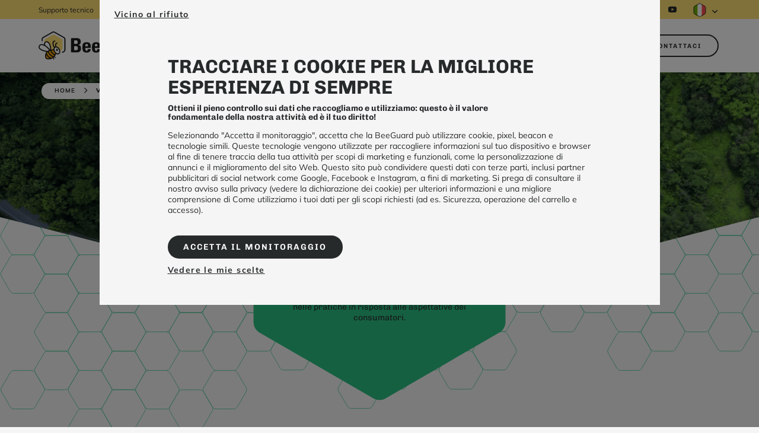

--- FILE ---
content_type: text/html; charset=UTF-8
request_url: https://www.beeguard.it/argomento-di-studio/viticoltura-sostenibile
body_size: 10128
content:
<!DOCTYPE html>
<html lang="it_IT" data-env="prod">
    <head>
        <meta charset="UTF-8">
        <meta name="viewport" content="width=device-width, initial-scale=1">
        <meta name="robots" content="index, follow">

        <link rel="alternate" href="https://www.beeguard.fr/etude-de-cas/viticulture-durable" hreflang="fr-FR"><link rel="alternate" href="https://www.beeguard.it/argomento-di-studio/viticoltura-sostenibile" hreflang="it-IT"><link rel="alternate" href="https://www.beeguard.net/case-study/sustainable-viticulture" hreflang="en-GB"><link rel="alternate" href="https://www.beeguard.es/estudio-de-caso/viticultura-sostenible" hreflang="es-ES">

                    <title>Viticoltura sostenibile | Beeguard</title>
        
                    <meta name="description" content="">
        
                    <script type="application/ld+json">
                
            </script>
        
        <link rel="shortcut icon" type="image/x-icon" href="/build/frontend/images/favicon.d221cc7f.ico">
        <link rel="icon" type="image/x-icon" href="/build/frontend/images/favicon.d221cc7f.ico">
        <link rel="canonical" href="https://www.beeguard.it/argomento-di-studio/viticoltura-sostenibile">

                    <link rel="stylesheet" href="/build/frontend/109.ac919fd2.css"><link rel="stylesheet" href="/build/frontend/frontend.1dd81e45.css">
            </head>
    <body>
        <header id="header" class="header">
                                <nav id="navigation" class="navbar navbar-expand-lg navbar-light">
        <div class="menu-lg__top d-none d-lg-flex justify-content-lg-between">
            <div class="information container-fluid justify-content-center justify-content-lg-start">
    <div class="text">Supporto tecnico</div>
    <div class="number"><a href="tel:05 62 88 39 55">05 62 88 39 55</a></div>
</div>            <div class="d-lg-flex align-items-lg-center">
            <div class="social">
            <a href="https://www.linkedin.com/company/beeguard/" target="_blank"><span class="linkedin
        linkedin--dark mr-lg-1 d-inline-block mr-3"></span></a>
                    <a href="https://www.instagram.com/beeguard.it/" target="_blank"><span class="instagram
        instagram--dark mr-lg-1 d-inline-block mr-3"></span></a>
                    <a href="https://www.facebook.com/BeeGuard" target="_blank"><span class="fb
        fb--dark mr-lg-1 d-inline-block mr-3"></span></a>
                    <a href="https://twitter.com/MyBeeGuard" target="_blank"><span class="twitter
        twitter--dark mr-lg-1 d-inline-block mr-3"></span></a>
                            <a class="youtube
                youtube--dark mr-lg-1" href="https://www.youtube.com/channel/UCbfdJG2oT45JoIHM1SLkXtg" target="_blank">
                        <span class="youtube__icon"></span>
                </a>
        </div>                
            <ul class="navbar-nav navbar-trad ml-lg-2">
                <li class="nav-item dropdown">
                    <a class="nav-link dropdown-toggle p-lg-0" href="#" role="button" data-toggle="dropdown" aria-expanded="false">
                    <span class="flag flag--it_IT"></span></a>
                    <div class="dropdown-menu"><a class="dropdown-item" href="https://www.beeguard.fr/etude-de-cas/viticulture-durable"><span class="flag flag--fr-FR"></span></a><a class="dropdown-item" href="https://www.beeguard.net/case-study/sustainable-viticulture"><span class="flag flag--en-GB"></span></a><a class="dropdown-item" href="https://www.beeguard.es/estudio-de-caso/viticultura-sostenible"><span class="flag flag--es-ES"></span></a><a class="dropdown-item" href="https://www.beeguard.pt/"><span class="flag flag--pt-PT"></span></a></div>
                </li>
            </ul>
        
            </div>
        </div>
        <div class="container-fluid px-0 px-lg-2 px-xl-5">
            <a class="navbar-brand" href="/"><img class="img-fluid" src="/build/frontend/images/logo.d81c5d59.svg" alt="logo BeeGuard" /></a>
            <span class="navbar-buttons">
                <a href="https://app.beeguard.net/login" class="client-link-md-only nav-hover text-secondary">Espace client</a>
                <a href="/contatto" class="btn btn-outline btn-outline-dark white-bg mr-md-4 d-none d-md-inline-block d-lg-none">Contact</a>
                                                <button
                        class="navbar-toggler"
                        type="button"
                        data-toggle="collapse"
                        data-target="#navbarMain"
                        aria-controls="navbarMain"
                        aria-expanded="false"
                        aria-label="Toggle navigation"
                >
                    <span class="navbar-toggler-icon"></span>
                </button>
            </span>

            <div class="collapse navbar-collapse" id="navbarMain">
                <div class="navbar-collapse__top d-lg-none">
                    <div class="information container-fluid justify-content-center justify-content-lg-start">
    <div class="text">Supporto tecnico</div>
    <div class="number"><a href="tel:05 62 88 39 55">05 62 88 39 55</a></div>
</div>                </div>
                <ul class="navbar-nav" ><li class="nav-item dropdown"><a href="/apicoltura" class="dropdown-toggle nav-link nav-hover" id=navbarDropdown96 role=button data-toggle=dropdown aria-haspopup=true aria-expanded=false data-level=0>Apicoltura</a><ul class="dropdown-menu" data-handledropdownclose=true aria-labelledby=navbarDropdown96><li class="nav-item"><a href="/apicoltura" class="dropdown-item d-xxl-none" >Vedere tutto</a></li><li class="nav-item"><a href="/negozio/gps-antifurto" class="dropdown-item" >GPS Antifurto</a></li><li class="nav-item"><a href="/negozio/stazione-meteorologica-collegata" class="dropdown-item" >Stazione Meteorologica</a></li><li class="nav-item"><a href="/negozio/confezione-antifurto-gps-bilancia-collegata" class="dropdown-item" >Antifurto + Bilancia</a></li><li class="nav-item"><a href="/negozio/confezione-antifurto-gps-bilancia-collegata-xl" class="dropdown-item" >Antifurto + Bilancia XL</a></li><li class="nav-item"><a href="/negozio/confezione-bilancia-stazione-meteo" class="dropdown-item" >Meteo + Bilancia</a></li><li class="nav-item"><a href="/negozio/confezione-antifurto-gps-stazione-meteo-bilancia-collegata" class="dropdown-item" >Antifurto + Meteo + Bilancia</a></li><li class="nav-item"><a href="/negozio/confezione-antifurto-gps-stazione-meteo-bilancia-collegata-xl" class="dropdown-item" >Antifurto + Meteo + Bilancia XL</a></li><li class="nav-item"><a href="/application" class="dropdown-item" >Applicazione</a></li></ul></li><li class="nav-item dropdown"><a href="/biomonitoraggio" class="dropdown-toggle nav-link nav-hover biosurveillance" id=navbarDropdown106 role=button data-toggle=dropdown aria-haspopup=true aria-expanded=false data-level=0>Biomonitoraggio</a><ul class="dropdown-menu" data-handledropdownclose=true aria-labelledby=navbarDropdown106><li class="nav-item"><a href="/biomonitoraggio" class="dropdown-item d-xxl-none" >Vedere tutto</a></li><li class="nav-item"><a href="/negozio/biomonitoraggio-ambiente" class="dropdown-item" >Biomonitoraggio dell'ambiente</a></li><li class="nav-item"><a href="/negozio/biomonitoraggio-impollinazione" class="dropdown-item" >Biomonitoraggio dell'impollinazione</a></li></ul></li><li class="nav-item"><a href="/chi-siamo" class="nav-link nav-hover" >Chi siamo</a></li><li class="nav-item"><a href="https://app.beeguard.net/login" class="nav-link nav-hover text-secondary" >Area cliente</a></li></ul>
                <div class="navbar-collapse__buttons">
                    <a href="/contatto#layer-form" class="btn btn-outline btn-outline-dark white-bg mb-5 mb-lg-0">Contattaci</a>
                    <div class="d-lg-none">
                        <div class="social">
            <a href="https://www.linkedin.com/company/beeguard/" target="_blank"><span class="linkedin
        linkedin--dark mr-lg-1 d-inline-block mr-3"></span></a>
                    <a href="https://www.instagram.com/beeguard.it/" target="_blank"><span class="instagram
        instagram--dark mr-lg-1 d-inline-block mr-3"></span></a>
                    <a href="https://www.facebook.com/BeeGuard" target="_blank"><span class="fb
        fb--dark mr-lg-1 d-inline-block mr-3"></span></a>
                    <a href="https://twitter.com/MyBeeGuard" target="_blank"><span class="twitter
        twitter--dark mr-lg-1 d-inline-block mr-3"></span></a>
                            <a class="youtube
                youtube--dark mr-lg-1" href="https://www.youtube.com/channel/UCbfdJG2oT45JoIHM1SLkXtg" target="_blank">
                        <span class="youtube__icon"></span>
                </a>
        </div>                    </div>
                </div>

                <div class="navbar-collapse__bottom bg-primary">
                    <div class="d-md-flex align-items-md-center bottom-content">
                        
            <ul class="navbar-nav navbar-trad ml-lg-2">
                <li class="nav-item dropdown">
                    <a class="nav-link dropdown-toggle p-lg-0" href="#" role="button" data-toggle="dropdown" aria-expanded="false">
                    <span class="flag flag--it_IT"></span></a>
                    <div class="dropdown-menu"><a class="dropdown-item" href="https://www.beeguard.fr/etude-de-cas/viticulture-durable"><span class="flag flag--fr-FR"></span></a><a class="dropdown-item" href="https://www.beeguard.net/case-study/sustainable-viticulture"><span class="flag flag--en-GB"></span></a><a class="dropdown-item" href="https://www.beeguard.es/estudio-de-caso/viticultura-sostenible"><span class="flag flag--es-ES"></span></a><a class="dropdown-item" href="https://www.beeguard.pt/"><span class="flag flag--pt-PT"></span></a></div>
                </li>
            </ul>
        
                        <div class="menu-legal">
    <ul class="navbar-nav">
                            <li class="nav-item">
                <a class="nav-link nav-hover" href="/nota-legale">Nota legale</a>
            </li>
                            <li class="nav-item">
                <a class="nav-link nav-hover" href="/informativa-sulla-privacy">Informativa sulla privacy</a>
            </li>
                            <li class="nav-item">
                <a class="nav-link nav-hover" href="/cgv">CGV</a>
            </li>
                            <li class="nav-item">
                <a class="nav-link nav-hover" href="/tcu">TCU</a>
            </li>
                <li class="nav-item">
            <a class="nav-link nav-hover" href="/sitemap">Sitemap</a>
        </li>
    </ul>
</div>
                    </div>
                </div>
            </div>
        </div>
    </nav>
                    </header>

        <main id="content">
                <div id="caseStudy" class="case_study">
        <div class="layer-1">
                
<div class="introduction
 introduction__page introduction__tertiary
 ">

        
        <div class="img-content ">
        
        <div class="main-img"                             style="background-image: url('/media/1edae09f-403e-6efe-8bb6-495665fd60f4/banniere-route-foret.png?crc=16b31234&amp;filter=media_default');"
                            >
        </div>
        <div class="bg-pattern "></div>
    </div>
    
            <nav aria-label="breadcrumb" class="nav-breadcrumb">
    <ol class="breadcrumb">
        <li class="breadcrumb-item">
            <a href="/">Home</a>
        </li>
                                                        <li class="breadcrumb-item active" aria-current="page">
                        Viticoltura sostenibile
                    </li>
                                        </ol>
</nav>    
    <div class="text-content text-center">
                    <p class="tag tag--partner">Etude de cas</p>
                <div class="text-container bg-tertiary">
                        <h1 class="text-container__title h1">Viticoltura sostenibile</h1>
            <img class="img-fluid text-container__wave filter-white" src="/build/frontend/images/wave-black.868e62ff.svg" alt="wave">
                            <div class="text-container__paragraph"><p>Scoprite come in viticoltura si basi su delle misure d'impatto per accelerare e promuovere cambiamenti nelle pratiche in risposta alle aspettative dei consumatori.</p></div>
                                </div>
    </div>
</div>
        </div>

        <div class="layer-2">
            <div class="container-fluid-1090">
                <div class="row">
                    <div class="col col-12 col-title">
                        <h2 class="h2 main-title">Sono un viticoltore</h2>
                    </div>
                </div>
                <div class="row">
                                            <div class="col col-12 col-md-6 col-lg-12">
                            <div class="card card__partners">
                                <div class="card-img-top">
                                    <img class="img-fluid" src="/media/1edb104d-c1a0-647e-957f-31ba8779fea9/conseils-g%C3%A9nie-ecologique.png?crc=5a96cc8b&amp;filter=media_default" alt="Des conseillers en génie écologique qui font un état des lieux">
                                </div>
                                <div class="card-body moduleReadMore line-5">
                                    <h3 class="card-title mb-3">Voglio misurare l&#039;impatto delle mie azioni di compensazione</h3>
                                    <div class="collapseReadMore collapse" id="caseStudyS2collapse1">
                                        <div class="card-text"><p>La vite &egrave; una coltura perenne che per&nbsp;definizione crea un&rsquo;area di monocoltura su&nbsp;diversi ettari. I viticoltori responsabili&nbsp;utilizzano l'interfilare, i bordi del vigneto,&nbsp;le cavedagne per impiantare specie vegetali&nbsp;come rovi, boschi, coperture vegetaliper compensare tale area. Questi&nbsp;vegetali avranno un impatto sull'habitat di uccelli e insetti, ma anche sulla disponibilit&agrave; alimentare. Le api sono bioindicatori importanti perch&eacute; se la disponibilit&agrave; alimentare non &egrave; sufficiente, spariranno dall'area, proprio come un intero ecosistema. La misurazione continua della disponibilit&agrave; di cibo mediante il sistema di biomonitoraggio BeeGuard ci permetter&agrave; di caratterizzare l'anno in periodi di eccedenza, equilibrio e deficit. &Egrave; puntando su azioni di riequilibrio dei periodi di deficit che il viticoltore avr&agrave; il massimo impatto e il miglior compromesso investimento-risultato.&nbsp;</p></div>
                                    </div>
                                    <button
                                            class="btn read-more readmoreBtn collapsed mt-2"
                                            type="button"
                                            data-toggle="collapse"
                                            data-target="#caseStudyS2collapse1"
                                            aria-expanded="false"
                                            aria-controls="caseStudyS2collapse1"
                                            data-readmore="Voir plus"
                                            data-readless="Voir moins"
                                    >
                                    </button>
                                </div>
                            </div>
                        </div>
                                            <div class="col col-12 col-md-6 col-lg-12">
                            <div class="card card__partners">
                                <div class="card-img-top">
                                    <img class="img-fluid" src="/media/1edb36fa-146d-6b8e-85f0-b74e79ef2d61/plaine.png?crc=931f9ec5&amp;filter=media_default" alt="Une plaine">
                                </div>
                                <div class="card-body moduleReadMore line-5">
                                    <h3 class="card-title mb-3">Voglio misurare l&#039;impatto della mia rotazione delle colture</h3>
                                    <div class="collapseReadMore collapse" id="caseStudyS2collapse2">
                                        <div class="card-text"><p>Come tutte le attivit&agrave; umane, le pratiche di viticoltura possono avere un impatto significativo sugli impollinatori in seguito all'uso di prodotti fitosanitari, ma anche alla gestione della copertura vegetale. Oggi i viticoltori responsabili vogliono misurare l'impatto reale della loro attivit&agrave; sugli impollinatori, ma anche avere una visione della qualit&agrave; dell'ambiente, comprese le zone limitrofe, per garantire la presenza di nutrimento all&rsquo;interno del perimetro nel trascorso delle stagioni. Le aziende viticole impegnate analizzano l'attivit&agrave; delle api come bioindicatori mediante la soluzione di biomonitoraggio BEEGUARD per misurare se l'impatto dei loro cambiamenti di rotazione delle colture &egrave; positivo e se ci sono ancora impatti negativi da migliorare.</p></div>
                                    </div>
                                    <button
                                            class="btn read-more readmoreBtn collapsed mt-2"
                                            type="button"
                                            data-toggle="collapse"
                                            data-target="#caseStudyS2collapse2"
                                            aria-expanded="false"
                                            aria-controls="caseStudyS2collapse2"
                                            data-readmore="Voir plus"
                                            data-readless="Voir moins"
                                    >
                                    </button>
                                </div>
                            </div>
                        </div>
                                            <div class="col col-12 col-md-6 col-lg-12">
                            <div class="card card__partners">
                                <div class="card-img-top">
                                    <img class="img-fluid" src="/media/1edb3976-e532-693a-99e2-5319559ef7e3/abeille-fleur.png?crc=5f8b0b37&amp;filter=media_default" alt="">
                                </div>
                                <div class="card-body moduleReadMore line-5">
                                    <h3 class="card-title mb-3">Voglio dare valore alle mie azioni</h3>
                                    <div class="collapseReadMore collapse" id="caseStudyS2collapse3">
                                        <div class="card-text"><p>La prima valorizzazione &egrave; quella di essere in grado di differenziarsi dimostrando, attraverso misurazioni concrete, l'impatto dei propri impegni reali sul campo. L'utilizzo dell'ape, un impollinatore noto a tutti, come bioindicatore costituisce una leva didattica che spiega e legittima la portata degli indicatori. La leva della valorizzazione &egrave; notevole rispetto alla semplice comunicazione delle azioni intraprese. La seconda leva &egrave; la dimostrazione di un approccio di miglioramento continuo e globale attraverso il sostegno ai marchi di qualit&agrave; della produzione.</p></div>
                                    </div>
                                    <button
                                            class="btn read-more readmoreBtn collapsed mt-2"
                                            type="button"
                                            data-toggle="collapse"
                                            data-target="#caseStudyS2collapse3"
                                            aria-expanded="false"
                                            aria-controls="caseStudyS2collapse3"
                                            data-readmore="Voir plus"
                                            data-readless="Voir moins"
                                    >
                                    </button>
                                </div>
                            </div>
                        </div>
                                    </div>
            </div>
        </div>

        <div class="layer-3">
            <div class="layer-3__color"></div>
            <div class="container-fluid-1335">
                <div class="row">
                    <div class="col col-12 col-lg-4 offset-lg-4 secondary-title">
                        <h2 class="h2 main-title text-white mb-3">Quali impatti volete dimostrare?</h2>
                        <img class="img-fluid mb-3 filter-white" src="/build/frontend/images/wave-black.868e62ff.svg" alt="vague">
                    </div>
                </div>
                                <div class="row">
                                                                    <div class="col col-12 col-md-4">
                            <div class="list">
                                <div class="list__icon mb-3">01</div>
                                <div class="list__text">
                                    <h3 class="h3 text-white mb-3">L&#039;equilibrio del mio ecosistema</h3>
                                    <p class="paragraph text-white">Oltre alla produzione di uva e 
alla buona salute delle vostre viti, cercherete di compensare l&#039;influenza della vite stessa sul suo ambiente. Partecipare al riequilibrio dell&#039;ecosistema circostante. Impiantando infrastrutture agroecologiche sostenibili che apportino benefici alla catena ecosistemica. È necessario trovare un equilibrio tra questi servizi ambientali e il controllo delle prestazioni economiche del vigneto. Il modo più efficace è quello di individuare le azioni prioritarie.</p>
                                </div>
                            </div>
                        </div>
                                                                                            <div class="col col-12 col-md-4">
                            <div class="list">
                                <div class="list__icon mb-3">02</div>
                                <div class="list__text">
                                    <h3 class="h3 text-white mb-3">Il basso impatto della mia rotazione delle colture</h3>
                                    <p class="paragraph text-white">Indipendentemente dal fatto che si tratti di una rotazione convenzionale,
di alto valore ambientale o biologico, vi impegnate a ridurre l’utilizzo di insetticidi, fungicidi ed erbicidi in linea con ECOPHYTO o con il Green Deal europeo. Cercando l&#039;assenza di collisione tra l&#039;attività delle api e il vostro itinerario colturale, il vigneto dimostrerà il risultato delle sue evoluzioni.</p>
                                </div>
                            </div>
                        </div>
                                                                                            <div class="col col-12 col-md-4">
                            <div class="list">
                                <div class="list__icon mb-3">03</div>
                                <div class="list__text">
                                    <h3 class="h3 text-white mb-3">Il mio approccio al progresso</h3>
                                    <p class="paragraph text-white">Si parla di una terza rivoluzione agricola, continuando a produrre per mantenere la nostra sovranità alimentare, ma adottando allo stesso tempo pratiche più sostenibili e responsabili per quanto riguarda l&#039;impatto sulla biodiversità. Questa transizione è auspicata dai consumatori, nonché sostenuta dai poteri pubblici e delle fonti di approvvigionamento ma costituisce 
un compito difficile che deve rientrare in un processo di miglioramento continuo. Affidandosi alla tecnologia digitale e ai dati raccolti continuamente grazie a un bioindicatore come l&#039;ape, l&#039;approccio alla transizione si baserà su misure concrete, contestualizzate alle condizioni climatiche. Questo è ciò che ci permetterà di definire le priorità, il feedback e, in ultima analisi, di accelerare il successo di questa transizione agroecologica.</p>
                                </div>
                            </div>
                        </div>
                                                            </div>
            </div>
        </div>

        <div class="layer-offers">
            <div class="container-fluid-1430">
    <div class="row">
        <div class="col col-12 col-md-8 col-lg-6 offset-md-2 offset-lg-3 col-title">
            <div class="col-title__color"></div>
            <div class="secondary-title">
                <h2 class="h2 mb-3">Quale offerta di biomonitoraggio si adatta meglio al mio caso?</h2>
                <img alt="vague" class="img-fluid mb-3 filter-white" src="/build/frontend/images/wave-black.868e62ff.svg">
                <div class="subtitle mb-lg-5">Nell’ambito della sua offerta di biomonitoraggio, BeeGuard offre delle varianti adattate alle esigenze dei nostri clienti, siano essi agricoltori, aziende o territori.</div>
            </div>
        </div>
    </div>
    <div class="row">
                                                            <div class="col col-12 col-md-6 col-content col-content--1">
                    <div class="card card__product card__product--420 bg-white text-center mb-2">
                        <div class="card-img-top">
                            <img class="img-fluid img-square" src="/media/1edb9b44-2912-6266-a4fa-37a8df5163d1/route-foret---biomonitoring.jpg?crc=94ecc0fb&amp;filter=media_500" alt="route nature foret">
                        </div>
                        <div class="card-body">
                            <h4 class="card-title mb-3"><a href="/negozio/biomonitoraggio-ambiente">Biomonitoraggio ambientale</a></h4>
                            <div class="card-text">
                                Questo servizio consente ad agricoltori, aziende o regioni di generare indicatori di impatto ambientale per gli impollinatori.
                            </div>
                        </div>
                    </div>
                </div>
                                                                <div class="col col-12 col-md-6 col-content col-content--2">
                    <div class="card card__product card__product--420 bg-white text-center mb-2">
                        <div class="card-img-top">
                            <img class="img-fluid img-square" src="/media/1edb9b48-643f-6e70-9e0f-2de0c830fe37/abeille-fleur-blanche-pollinisation.jpg?crc=393c3e31&amp;filter=media_500" alt="abeille fleur blanche">
                        </div>
                        <div class="card-body">
                            <h4 class="card-title mb-3"><a href="/negozio/biomonitoraggio-impollinazione">Biomonitoraggio dell&#039;impollinazione</a></h4>
                            <div class="card-text">
                                L&#039;arboricoltura, la selezione e la produzione di sementi e l&#039;orticoltura richiedono il controllo dell&#039;impollinazione. Per andare oltre il conteggio delle arnie per un&#039;area di produzione. Per avere la popolazione di impollinatori necessaria e sufficiente e capire l&#039;impatto sulle variazioni della produzione, abbiamo bisogno di misurazioni oggettive.  Il biomonitoraggio delle api è la risposta a questa esigenza di misurare il servizio di impollinazione.
                            </div>
                        </div>
                    </div>
                </div>
                        </div>
</div>

        </div>

        <div class="layer-5">
            <div class="container-fluid-900">
                <div class="row">
                    <div class="col col-12">
                        <div class="secondary-title">
                            <h2 class="h2 mb-3">Come funziona?</h2>
                            <img class="img-fluid mb-3 filter-tertiary" src="/build/frontend/images/wave-black.868e62ff.svg" alt="vague">
                        </div>
                    </div>
                </div>
                <div class="row list">
                    <div class="col col-12 col-md col-list-number">
                        <div class="list__icon-lg">01</div>
                    </div>
                    <div class="col col-12 col-md-8">
                        <div class="list__text">
                            <h3 class="h3">Installazione di sensori di biomonitoraggio</h3>
                            <div class="paragraph"><p>I sensori professionali di BeeGuard si adattano facilmente alle arnie esistenti.</p>
<p>Gli interventi sui sensori sono molto limitati per ridurre gli interventi dell'apicoltore di riferimento.</p></div>
                        </div>
                    </div>
                                        <div class="col col-12">
                        <div class="swiper">
                            <div class="swiper-wrapper">
                                                            </div>
                            <div class="swiper-pagination"></div>
                        </div>
                    </div>
                </div>
                <div class="row list">
                    <div class="col col-12 col-md col-list-number">
                        <div class="list__icon-lg">02</div>
                    </div>
                    <div class="col col-12 col-md-8">
                        <div class="list__text">
                            <h3 class="h3">Raccolta dei dati sull&#039;attività delle api</h3>
                            <div class="paragraph"><p>Appena installati, i sensori&nbsp;forniscono dati sull&rsquo;attivit&agrave;, di monitoraggio&nbsp;della salute delle api e del contesto&nbsp;climatico. Tali dati possono essere consultati&nbsp;liberamente e a colpo d&rsquo;occhio nell'applicazione dedicata BeeGuard. Sono tutti&nbsp;esportabili per utilizzi specifici.&nbsp;</p>
<p>La propriet&agrave; dei dati&nbsp;&egrave; interamente dei nostri clienti, che possono cos&igrave; controllare eventuali diffusioni.</p></div>
                        </div>
                    </div>
                                        <div class="col col-12">
                        <div class="swiper">
                            <div class="swiper-wrapper">
                                                            </div>
                            <div class="swiper-pagination"></div>
                        </div>
                    </div>
                </div>
                <div class="row list">
                    <div class="col col-12 col-md col-list-number">
                        <div class="list__icon-lg">03</div>
                    </div>
                    <div class="col col-12 col-md-8">
                        <div class="list__text">
                            <h3 class="h3">Analisi e impatti ambientali</h3>
                            <div class="paragraph"><p>Un rapporto annuale consente si sintetizzare le analisi dell'insieme dei dati e di evidenziare gli eventi chiave.</p>
<p>Il rapporto include anche gli&nbsp;indicatori chiave, come la disponibilit&agrave;&nbsp;alimentare per gli impollinatori&nbsp;e il monitoraggio della mortalit&agrave; giornaliera.</p></div>
                        </div>
                    </div>
                                        <div class="col col-12">
                        <div class="swiper">
                            <div class="swiper-wrapper">
                                                            </div>
                            <div class="swiper-pagination"></div>
                        </div>
                    </div>
                </div>
            </div>
        </div>

        <div class="layer-6">
            <div class="layer-6__color"></div>
            <div class="container-fluid-1110">
                <div class="row">
                    <div class="col col-12 col-lg-6 offset-lg-3">
                        <div class="secondary-title">
                            <h2 class="h2 mb-3">Esempi di casi pratici</h2>
                            <img class="img-fluid mb-3 filter-white" src="/build/frontend/images/wave-black.868e62ff.svg" alt="vague">
                            <div class="subtitle mb-lg-5">Alcuni esempi di biomonitoraggio in <br />
viticoltura.</div>
                        </div>
                    </div>
                </div>
                <div class="row">
                    <div class="col col-12">
                        <div class="swiper">
                            <div class="swiper-wrapper">
                                                                    <div class="swiper-slide">
                                        <div class="card">
                                            <div class="card-img-top">
                                                <img class="img-fluid" src="/media/1edb29d1-2f12-674a-a63c-a5623ed14e9a/ruche-champ.png?crc=a9e18e35&amp;filter=media_750" alt="">
                                            </div>
                                            <div class="card-body moduleReadMore line-10">
                                                <h3 class="card-title mb-3">Vigneti Bernard Magrez</h3>
                                                <div class="collapseReadMore collapse" id="caseStudyCollapse1">
                                                    <p class="paragraph">&quot;Come cittadini e produttori, <br />
abbiamo la responsabilità sociale di ridurre il nostro impatto sul riscaldamento globale e sul crollo della biodiversità. Per il Sig. Magrez è fondamentale lavorare sull&#039;evoluzione delle nostre pratiche e non rinunciare mai a ridurre l&#039;impatto ambientale dei nostri vigneti. Per essere efficaci, dobbiamo basarci su misure, altrimenti può diventare un colpo a vuoto.</p>
                                                </div>
                                                <button
                                                        class="btn read-more readmoreBtn collapsed"
                                                        type="button"
                                                        data-toggle="collapse"
                                                        data-target="#caseStudyCollapse1"
                                                        aria-expanded="false"
                                                        aria-controls="caseStudyCollapse1"
                                                        data-readmore="Voir plus"
                                                        data-readless="Voir moins"
                                                >
                                                </button>
                                            </div>
                                        </div>
                                    </div>
                                                                    <div class="swiper-slide">
                                        <div class="card">
                                            <div class="card-img-top">
                                                <img class="img-fluid" src="/media/1edb29d1-ae6d-6b7a-8c10-a3e868235fbd/ruche-toit.png?crc=392ba30f&amp;filter=media_750" alt="">
                                            </div>
                                            <div class="card-body moduleReadMore line-10">
                                                <h3 class="card-title mb-3">I viticoltori di Buzet</h3>
                                                <div class="collapseReadMore collapse" id="caseStudyCollapse2">
                                                    <p class="paragraph">&quot;La cantina dei viticoltori di Buzet è impegnata fin <br />
dal 2005 nel campo della responsabilità sociale e ambientale (RSA). La nostra strategia: orientarsi verso una transizione ecologica con l&#039;obiettivo di eliminare tutti gli utilizzi di prodotti chimici di sintesi, preservare i terreni vivi e avere un impatto positivo sul nostro territorio, sia esso ambientale, economico o sociale.</p>
                                                </div>
                                                <button
                                                        class="btn read-more readmoreBtn collapsed"
                                                        type="button"
                                                        data-toggle="collapse"
                                                        data-target="#caseStudyCollapse2"
                                                        aria-expanded="false"
                                                        aria-controls="caseStudyCollapse2"
                                                        data-readmore="Voir plus"
                                                        data-readless="Voir moins"
                                                >
                                                </button>
                                            </div>
                                        </div>
                                    </div>
                                                            </div>
                            <div class="swiper-pagination"></div>
                        </div>
                    </div>
                </div>
            </div>
        </div>

        <div class="layer-slider layer-slider--casestudy">
    <div class="container-fluid-1335">
        <div class="row">
            <div class="col col-12 col-md-8 col-lg-6 offset-md-2 offset-lg-3">
                <div class="secondary-title">
                    <h2 class="h2 mb-3">Il biomonitoraggio per accelerare la transizione  ecologica</h2>
                    <img alt="vague" class="img-fluid mb-3 filter-tertiary" src="/build/frontend/images/wave-black.868e62ff.svg">
                    <div class="subtitle">Controllate i nostri casi di studio sull&#039;uso di tecnologie di biomonitoraggio delle api a sostegno delle transizioni ambientali</div>
                </div>
            </div>
            <div class="col col-12">
                <div class="swiper">
                    <div class="swiper-wrapper">
                                                                                <div class="swiper-slide">
                                <div class="card card__studycase mb-2 mb-lg-3">
                                    <div class="card-img-top">
                                        <img class="img-fluid" src="/media/1edb104f-3c7c-67dc-885e-f9d6f00849f2/agriculteur-education-ecologique.png?crc=20674af7&amp;filter=media_300" alt="Un agriculteur qui suit une éducation écologique">
                                    </div>
                                    <div class="card-body">
                                        <p class="tag tag--partner mr-4">argomento di studio</p>
                                        <h3 class="card-title"><a href="/argomento-di-studio/arboricoltura-sostenibile">Arboricoltura sostenibile</a></h3>
                                        <p class="card-text">Scoprite come per l’arboricoltura ci si basi sulle misurazioni dell’impatto per accelerare e valorizzare i cambiamenti delle pratiche arboricole in risposta alle aspettative dei consumatori.</p>
                                    </div>
                                </div>
                            </div>
                                            </div>
                    <div class="swiper-pagination"></div>
                </div>
            </div>
        </div>
    </div>
</div>

        
        <div id="layer-form" class="layer-form bg-tertiary">
    <div class="container-fluid-1090">
        <div class="row align-items-center">
            <div class="col-12 col-md col-text">
                <h2 class="mb-2">Volete saperne di più?<br />
Contattateci !<br />
<br />
Chiuso per ferie<br />
fino al 28/08/2023</h2>
                <img class="img-fluid mb-3 mb-lg-3 filter-white" src="/build/frontend/images/wave-black.868e62ff.svg" alt="vague">
                <p class="paragraph2">Contattateci per discutere il vostro progetto e come attuarlo.</p>
            </div>
            <div class="col col-md-auto col-form">
                                    <form name="WebToLeads219345000016214001" method="post" action="#layer-form" novalidate="novalidate">
                    <div class="row">
                        <div class="col-12">
                            <div class="form-group"><input type="text" id="WebToLeads219345000016214001_firstName" name="WebToLeads219345000016214001[firstName]" required="required" placeholder="Prénom" class="form-control" /></div>
                        </div>
                        <div class="col-12">
                            <div class="form-group"><input type="text" id="WebToLeads219345000016214001_lastName" name="WebToLeads219345000016214001[lastName]" required="required" placeholder="Nom*" class="form-control" /></div>
                        </div>
                        <div class="col-12">
                            <div class="form-group"><input type="email" id="WebToLeads219345000016214001_email" name="WebToLeads219345000016214001[email]" required="required" placeholder="Email*" class="form-control" /></div>
                        </div>
                        <div class="col-12">
                            <div class="form-group"><input type="text" id="WebToLeads219345000016214001_phone" name="WebToLeads219345000016214001[phone]" required="required" placeholder="Téléphone*" class="form-control" /></div>
                        </div>
                        <div class="col-12">
                            <div class="form-group"><select id="WebToLeads219345000016214001_industry" name="WebToLeads219345000016214001[industry]" class="form-control"><option value="Ingénierie">Ingénierie</option><option value="Viticulteur">Viticulteur</option><option value="Producteur de miel">Producteur de miel</option><option value="Pollinisateur">Pollinisateur</option><option value="Ecole">Ecole</option><option value="Agriculteur">Agriculteur</option><option value="Institut de recherche">Institut de recherche</option><option value="Société service RSE">Société service RSE</option><option value="Entreprise privée">Entreprise privée</option><option value="Collectivité">Collectivité</option><option value="Apiculteur de loisir">Apiculteur de loisir</option><option value="Fabricant">Fabricant</option><option value="Distributeur">Distributeur</option><option value="Association">Association</option><option value="Média">Média</option></select></div>
                        </div>
                        <div class="col-12">
                            <div class="form-group"><select id="WebToLeads219345000016214001_interest" name="WebToLeads219345000016214001[interest]" class="form-control"><option value="OAD Apiculteur">OAD Apiculteur</option><option value="Biosurveillance">Biosurveillance</option></select></div>
                        </div>
                        <div class="col-12">
                            <div class="form-group"><textarea id="WebToLeads219345000016214001_message" name="WebToLeads219345000016214001[message]" required="required" placeholder="Message*" rows="7" class="form-control"></textarea></div>
                        </div>
                        <div class="col-12 text-center">
                            <div class="form-group"><button type="button" id="WebToLeads219345000016214001_submit" name="WebToLeads219345000016214001[submit]" data-sitekey="6LeF9rkkAAAAAGDtXT22ByM5A7-owuGoGGCq9i0t" data-action="submit" data-callback="onClick_WebToLeads219345000016214001_submit" class="btn-primary g-recaptcha btn">Envoyer ma demande</button>
    <script>
        window.onClick_WebToLeads219345000016214001_submit = function () {
            const button = document.getElementById('WebToLeads219345000016214001_submit');
            button.closest('form').submit();
        }
    </script></div>
                        </div>
                    </div>
                    <input
                            type="hidden"
                            id="xmIwtLD"
                            name="xmIwtLD"
                            value="81a5e80ce0a8a4c1a64441438fdc5b8cb689aa85583a9ac3a285edfa34c111b3"
                    >
                    <script id='wf_anal' src='https://crm.zohopublic.eu/crm/WebFormAnalyticsServeServlet?rid=[base64]&tw=cbfb750ab7d38d47a14b773ee2feb5d02289cbd83eea2c768228fc69ce2034ab'></script>
                    <input type="hidden" id="WebToLeads219345000016214001__token" name="WebToLeads219345000016214001[_token]" value="3974d5.hRCyp4j27KH3jSoSk3T0sdyhupexpRZv3HaqgogCSYc.vCn6yPLEpNah1UBe5ieC2LTg7afIymc4vkXz6L16EKq1T-XSypCCkrTZew" /></form>
                            </div>
        </div>
    </div>
</div>
    </div>

            <div class="reinsurance bg-white">
    <div class="container-fluid">
                <div class="row">
                                            <div class="col col-8 offset-2 col-md-4 offset-md-0 col-item">
                    <div class="reinsurance__item">
                        <div class="icon">
                            <img class="img-fluid" src="/media/1edb29a0-ee0a-6a52-8db7-cfa99325648a/engagement-abeille.svg?crc=606d4215" alt="L&#039;abeille du logo BeeGuard" />
                        </div>
                        <div class="paragraph"><div><strong>Impegno </strong></div>
<div>per le api</div></div>
                    </div>
                </div>
                                                            <div class="col col-8 offset-2 col-md-4 offset-md-0 col-item">
                    <div class="reinsurance__item">
                        <div class="icon">
                            <img class="img-fluid" src="/media/1edad10c-b624-6594-8a9f-ff21fcad308a/data-securisees.svg?crc=e25ed376" alt="Un pictogramme de données avec un cadenas devant" />
                        </div>
                        <div class="paragraph"><div>
<div><strong>Dati sicuri :</strong></div>
<div>i tuoi dati ti</div>
<div>appartengono</div>
</div></div>
                    </div>
                </div>
                                                            <div class="col col-8 offset-2 col-md-4 offset-md-0 col-item">
                    <div class="reinsurance__item">
                        <div class="icon">
                            <img class="img-fluid" src="/media/1edad113-8030-6bb6-b068-edd1bbe2207e/microscope-recherches.svg?crc=aeb467bc" alt="Un pictogramme d&#039;un microscope" />
                        </div>
                        <div class="paragraph"><div>
<div><strong>Convalidato</strong> dagli</div>
<div>istituti di</div>
<div>ricerca</div>
</div></div>
                    </div>
                </div>
                                    </div>
    </div>
</div>

        </main>

        <footer id="footer" class="footer">
                            <div class="footer__top bg-primary d-none d-lg-block">
    <div class="container-fluid-1335">
        <div class="row">
            <div class="col col-lg col-left">
                <div>
                    <div>
                        <a class="logo" href="/"><img class="img-fluid" src="/build/frontend/images/logo-footer.c0e139ba.svg" alt="logo BeeGuard" /></a>
                    </div>
                    <div>
                        <div class="social">
            <a href="https://www.linkedin.com/company/beeguard/" target="_blank"><span class="linkedin
        linkedin--light mx-lg-1 d-inline-block mr-3"></span></a>
                    <a href="https://www.instagram.com/beeguard.it/" target="_blank"><span class="instagram
        instagram--light mx-lg-1 d-inline-block mr-3"></span></a>
                    <a href="https://www.facebook.com/BeeGuard" target="_blank"><span class="fb
        fb--light mx-lg-1 d-inline-block mr-3"></span></a>
                    <a href="https://twitter.com/MyBeeGuard" target="_blank"><span class="twitter
        twitter--light mx-lg-1 d-inline-block mr-3"></span></a>
                            <a class="youtube
                youtube--light mx-lg-1
                " href="https://www.youtube.com/channel/UCbfdJG2oT45JoIHM1SLkXtg" target="_blank">
                        <span class="youtube__icon"></span>
                </a>
        </div>                    </div>
                </div>
            </div>
            <div class="col col-lg-6">
                <div class="menu-footer">
    <ul class="navbar-nav" ><li class="nav-item"><a href="/apicoltura" class="nav-link nav-hover text-secondary" >Apicoltura</a></li><li class="nav-item"><a href="/negozio/stazione-meteorologica-collegata" class="nav-link nav-hover" >Stazione Meteorologica</a></li><li class="nav-item"><a href="/negozio/gps-antifurto" class="nav-link nav-hover" >GPS Antifurto</a></li><li class="nav-item"><a href="/negozio/confezione-antifurto-gps-stazione-meteo-bilancia-collegata" class="nav-link nav-hover" >Antifurto + Meteo + Bilancia</a></li><li class="nav-item"><a href="/application" class="nav-link nav-hover" >Applicazione BeeGuard</a></li></ul>

    <ul class="navbar-nav" ><li class="nav-item"><a href="/biomonitoraggio" class="nav-link nav-hover text-secondary" >Biomonitoraggio</a></li><li class="nav-item"><a href="/argomento-di-studio/arboricoltura-sostenibile" class="nav-link nav-hover" >Per gli arboricoltori</a></li><li class="nav-item"><a href="/argomento-di-studio/viticoltura-sostenibile" class="nav-link nav-hover" >Per i viticoltori</a></li></ul>

    <ul class="navbar-nav" ><li class="nav-item"><a href="/chi-siamo" class="nav-link nav-hover" >Chi siamo</a></li></ul>
</div>            </div>
            <div class="col col-lg col-right">
                <div>
                    <a href="/contatto#layer-form" class="btn btn-outline btn-outline-light">Contattaci</a>
                </div>
            </div>
        </div>
    </div>
</div>
<div class="footer__bottom bg-dark">
    <div class="container-fluid-1335">
        <div class="row">
            <div class="col col-lg-6 d-none d-lg-block">
                <div class="menu-legal">
    <ul class="navbar-nav">
                            <li class="nav-item">
                <a class="nav-link nav-hover" href="/nota-legale">Nota legale</a>
            </li>
                            <li class="nav-item">
                <a class="nav-link nav-hover" href="/informativa-sulla-privacy">Informativa sulla privacy</a>
            </li>
                            <li class="nav-item">
                <a class="nav-link nav-hover" href="/cgv">CGV</a>
            </li>
                            <li class="nav-item">
                <a class="nav-link nav-hover" href="/tcu">TCU</a>
            </li>
                <li class="nav-item">
            <a class="nav-link nav-hover" href="/sitemap">Sitemap</a>
        </li>
    </ul>
</div>
            </div>
            <div class="col col-12 col-lg-6 text-light text-center text-lg-right">
                <p class="legend mb-0 py-1">BeeGuard 2026 © built and designed by <a class="text-light" target="_blank" href="https://www.oto-technology.fr/">OTO Technology</a></p>
            </div>
        </div>
    </div>
</div>                    </footer>

                    <script src="/bundles/fosjsrouting/js/router.min.js"></script>
            <script src="/js/routing?callback=fos.Router.setData"></script>
            <script src="/build/frontend/runtime.f0288171.js" defer></script><script src="/build/frontend/109.49e0fc0b.js" defer></script><script src="/build/frontend/frontend.c4d45885.js" defer></script>
                    <script src="//www.google.com/recaptcha/api.js"></script>
    <script defer src="https://static.cloudflareinsights.com/beacon.min.js/vcd15cbe7772f49c399c6a5babf22c1241717689176015" integrity="sha512-ZpsOmlRQV6y907TI0dKBHq9Md29nnaEIPlkf84rnaERnq6zvWvPUqr2ft8M1aS28oN72PdrCzSjY4U6VaAw1EQ==" data-cf-beacon='{"version":"2024.11.0","token":"e4a3b74075c94d5093d198bccd420368","r":1,"server_timing":{"name":{"cfCacheStatus":true,"cfEdge":true,"cfExtPri":true,"cfL4":true,"cfOrigin":true,"cfSpeedBrain":true},"location_startswith":null}}' crossorigin="anonymous"></script>
</body>
</html>


--- FILE ---
content_type: text/html; charset=utf-8
request_url: https://www.google.com/recaptcha/api2/anchor?ar=1&k=6LeF9rkkAAAAAGDtXT22ByM5A7-owuGoGGCq9i0t&co=aHR0cHM6Ly93d3cuYmVlZ3VhcmQuaXQ6NDQz&hl=en&v=N67nZn4AqZkNcbeMu4prBgzg&size=invisible&sa=submit&anchor-ms=20000&execute-ms=30000&cb=g33yh5dbhpgz
body_size: 48769
content:
<!DOCTYPE HTML><html dir="ltr" lang="en"><head><meta http-equiv="Content-Type" content="text/html; charset=UTF-8">
<meta http-equiv="X-UA-Compatible" content="IE=edge">
<title>reCAPTCHA</title>
<style type="text/css">
/* cyrillic-ext */
@font-face {
  font-family: 'Roboto';
  font-style: normal;
  font-weight: 400;
  font-stretch: 100%;
  src: url(//fonts.gstatic.com/s/roboto/v48/KFO7CnqEu92Fr1ME7kSn66aGLdTylUAMa3GUBHMdazTgWw.woff2) format('woff2');
  unicode-range: U+0460-052F, U+1C80-1C8A, U+20B4, U+2DE0-2DFF, U+A640-A69F, U+FE2E-FE2F;
}
/* cyrillic */
@font-face {
  font-family: 'Roboto';
  font-style: normal;
  font-weight: 400;
  font-stretch: 100%;
  src: url(//fonts.gstatic.com/s/roboto/v48/KFO7CnqEu92Fr1ME7kSn66aGLdTylUAMa3iUBHMdazTgWw.woff2) format('woff2');
  unicode-range: U+0301, U+0400-045F, U+0490-0491, U+04B0-04B1, U+2116;
}
/* greek-ext */
@font-face {
  font-family: 'Roboto';
  font-style: normal;
  font-weight: 400;
  font-stretch: 100%;
  src: url(//fonts.gstatic.com/s/roboto/v48/KFO7CnqEu92Fr1ME7kSn66aGLdTylUAMa3CUBHMdazTgWw.woff2) format('woff2');
  unicode-range: U+1F00-1FFF;
}
/* greek */
@font-face {
  font-family: 'Roboto';
  font-style: normal;
  font-weight: 400;
  font-stretch: 100%;
  src: url(//fonts.gstatic.com/s/roboto/v48/KFO7CnqEu92Fr1ME7kSn66aGLdTylUAMa3-UBHMdazTgWw.woff2) format('woff2');
  unicode-range: U+0370-0377, U+037A-037F, U+0384-038A, U+038C, U+038E-03A1, U+03A3-03FF;
}
/* math */
@font-face {
  font-family: 'Roboto';
  font-style: normal;
  font-weight: 400;
  font-stretch: 100%;
  src: url(//fonts.gstatic.com/s/roboto/v48/KFO7CnqEu92Fr1ME7kSn66aGLdTylUAMawCUBHMdazTgWw.woff2) format('woff2');
  unicode-range: U+0302-0303, U+0305, U+0307-0308, U+0310, U+0312, U+0315, U+031A, U+0326-0327, U+032C, U+032F-0330, U+0332-0333, U+0338, U+033A, U+0346, U+034D, U+0391-03A1, U+03A3-03A9, U+03B1-03C9, U+03D1, U+03D5-03D6, U+03F0-03F1, U+03F4-03F5, U+2016-2017, U+2034-2038, U+203C, U+2040, U+2043, U+2047, U+2050, U+2057, U+205F, U+2070-2071, U+2074-208E, U+2090-209C, U+20D0-20DC, U+20E1, U+20E5-20EF, U+2100-2112, U+2114-2115, U+2117-2121, U+2123-214F, U+2190, U+2192, U+2194-21AE, U+21B0-21E5, U+21F1-21F2, U+21F4-2211, U+2213-2214, U+2216-22FF, U+2308-230B, U+2310, U+2319, U+231C-2321, U+2336-237A, U+237C, U+2395, U+239B-23B7, U+23D0, U+23DC-23E1, U+2474-2475, U+25AF, U+25B3, U+25B7, U+25BD, U+25C1, U+25CA, U+25CC, U+25FB, U+266D-266F, U+27C0-27FF, U+2900-2AFF, U+2B0E-2B11, U+2B30-2B4C, U+2BFE, U+3030, U+FF5B, U+FF5D, U+1D400-1D7FF, U+1EE00-1EEFF;
}
/* symbols */
@font-face {
  font-family: 'Roboto';
  font-style: normal;
  font-weight: 400;
  font-stretch: 100%;
  src: url(//fonts.gstatic.com/s/roboto/v48/KFO7CnqEu92Fr1ME7kSn66aGLdTylUAMaxKUBHMdazTgWw.woff2) format('woff2');
  unicode-range: U+0001-000C, U+000E-001F, U+007F-009F, U+20DD-20E0, U+20E2-20E4, U+2150-218F, U+2190, U+2192, U+2194-2199, U+21AF, U+21E6-21F0, U+21F3, U+2218-2219, U+2299, U+22C4-22C6, U+2300-243F, U+2440-244A, U+2460-24FF, U+25A0-27BF, U+2800-28FF, U+2921-2922, U+2981, U+29BF, U+29EB, U+2B00-2BFF, U+4DC0-4DFF, U+FFF9-FFFB, U+10140-1018E, U+10190-1019C, U+101A0, U+101D0-101FD, U+102E0-102FB, U+10E60-10E7E, U+1D2C0-1D2D3, U+1D2E0-1D37F, U+1F000-1F0FF, U+1F100-1F1AD, U+1F1E6-1F1FF, U+1F30D-1F30F, U+1F315, U+1F31C, U+1F31E, U+1F320-1F32C, U+1F336, U+1F378, U+1F37D, U+1F382, U+1F393-1F39F, U+1F3A7-1F3A8, U+1F3AC-1F3AF, U+1F3C2, U+1F3C4-1F3C6, U+1F3CA-1F3CE, U+1F3D4-1F3E0, U+1F3ED, U+1F3F1-1F3F3, U+1F3F5-1F3F7, U+1F408, U+1F415, U+1F41F, U+1F426, U+1F43F, U+1F441-1F442, U+1F444, U+1F446-1F449, U+1F44C-1F44E, U+1F453, U+1F46A, U+1F47D, U+1F4A3, U+1F4B0, U+1F4B3, U+1F4B9, U+1F4BB, U+1F4BF, U+1F4C8-1F4CB, U+1F4D6, U+1F4DA, U+1F4DF, U+1F4E3-1F4E6, U+1F4EA-1F4ED, U+1F4F7, U+1F4F9-1F4FB, U+1F4FD-1F4FE, U+1F503, U+1F507-1F50B, U+1F50D, U+1F512-1F513, U+1F53E-1F54A, U+1F54F-1F5FA, U+1F610, U+1F650-1F67F, U+1F687, U+1F68D, U+1F691, U+1F694, U+1F698, U+1F6AD, U+1F6B2, U+1F6B9-1F6BA, U+1F6BC, U+1F6C6-1F6CF, U+1F6D3-1F6D7, U+1F6E0-1F6EA, U+1F6F0-1F6F3, U+1F6F7-1F6FC, U+1F700-1F7FF, U+1F800-1F80B, U+1F810-1F847, U+1F850-1F859, U+1F860-1F887, U+1F890-1F8AD, U+1F8B0-1F8BB, U+1F8C0-1F8C1, U+1F900-1F90B, U+1F93B, U+1F946, U+1F984, U+1F996, U+1F9E9, U+1FA00-1FA6F, U+1FA70-1FA7C, U+1FA80-1FA89, U+1FA8F-1FAC6, U+1FACE-1FADC, U+1FADF-1FAE9, U+1FAF0-1FAF8, U+1FB00-1FBFF;
}
/* vietnamese */
@font-face {
  font-family: 'Roboto';
  font-style: normal;
  font-weight: 400;
  font-stretch: 100%;
  src: url(//fonts.gstatic.com/s/roboto/v48/KFO7CnqEu92Fr1ME7kSn66aGLdTylUAMa3OUBHMdazTgWw.woff2) format('woff2');
  unicode-range: U+0102-0103, U+0110-0111, U+0128-0129, U+0168-0169, U+01A0-01A1, U+01AF-01B0, U+0300-0301, U+0303-0304, U+0308-0309, U+0323, U+0329, U+1EA0-1EF9, U+20AB;
}
/* latin-ext */
@font-face {
  font-family: 'Roboto';
  font-style: normal;
  font-weight: 400;
  font-stretch: 100%;
  src: url(//fonts.gstatic.com/s/roboto/v48/KFO7CnqEu92Fr1ME7kSn66aGLdTylUAMa3KUBHMdazTgWw.woff2) format('woff2');
  unicode-range: U+0100-02BA, U+02BD-02C5, U+02C7-02CC, U+02CE-02D7, U+02DD-02FF, U+0304, U+0308, U+0329, U+1D00-1DBF, U+1E00-1E9F, U+1EF2-1EFF, U+2020, U+20A0-20AB, U+20AD-20C0, U+2113, U+2C60-2C7F, U+A720-A7FF;
}
/* latin */
@font-face {
  font-family: 'Roboto';
  font-style: normal;
  font-weight: 400;
  font-stretch: 100%;
  src: url(//fonts.gstatic.com/s/roboto/v48/KFO7CnqEu92Fr1ME7kSn66aGLdTylUAMa3yUBHMdazQ.woff2) format('woff2');
  unicode-range: U+0000-00FF, U+0131, U+0152-0153, U+02BB-02BC, U+02C6, U+02DA, U+02DC, U+0304, U+0308, U+0329, U+2000-206F, U+20AC, U+2122, U+2191, U+2193, U+2212, U+2215, U+FEFF, U+FFFD;
}
/* cyrillic-ext */
@font-face {
  font-family: 'Roboto';
  font-style: normal;
  font-weight: 500;
  font-stretch: 100%;
  src: url(//fonts.gstatic.com/s/roboto/v48/KFO7CnqEu92Fr1ME7kSn66aGLdTylUAMa3GUBHMdazTgWw.woff2) format('woff2');
  unicode-range: U+0460-052F, U+1C80-1C8A, U+20B4, U+2DE0-2DFF, U+A640-A69F, U+FE2E-FE2F;
}
/* cyrillic */
@font-face {
  font-family: 'Roboto';
  font-style: normal;
  font-weight: 500;
  font-stretch: 100%;
  src: url(//fonts.gstatic.com/s/roboto/v48/KFO7CnqEu92Fr1ME7kSn66aGLdTylUAMa3iUBHMdazTgWw.woff2) format('woff2');
  unicode-range: U+0301, U+0400-045F, U+0490-0491, U+04B0-04B1, U+2116;
}
/* greek-ext */
@font-face {
  font-family: 'Roboto';
  font-style: normal;
  font-weight: 500;
  font-stretch: 100%;
  src: url(//fonts.gstatic.com/s/roboto/v48/KFO7CnqEu92Fr1ME7kSn66aGLdTylUAMa3CUBHMdazTgWw.woff2) format('woff2');
  unicode-range: U+1F00-1FFF;
}
/* greek */
@font-face {
  font-family: 'Roboto';
  font-style: normal;
  font-weight: 500;
  font-stretch: 100%;
  src: url(//fonts.gstatic.com/s/roboto/v48/KFO7CnqEu92Fr1ME7kSn66aGLdTylUAMa3-UBHMdazTgWw.woff2) format('woff2');
  unicode-range: U+0370-0377, U+037A-037F, U+0384-038A, U+038C, U+038E-03A1, U+03A3-03FF;
}
/* math */
@font-face {
  font-family: 'Roboto';
  font-style: normal;
  font-weight: 500;
  font-stretch: 100%;
  src: url(//fonts.gstatic.com/s/roboto/v48/KFO7CnqEu92Fr1ME7kSn66aGLdTylUAMawCUBHMdazTgWw.woff2) format('woff2');
  unicode-range: U+0302-0303, U+0305, U+0307-0308, U+0310, U+0312, U+0315, U+031A, U+0326-0327, U+032C, U+032F-0330, U+0332-0333, U+0338, U+033A, U+0346, U+034D, U+0391-03A1, U+03A3-03A9, U+03B1-03C9, U+03D1, U+03D5-03D6, U+03F0-03F1, U+03F4-03F5, U+2016-2017, U+2034-2038, U+203C, U+2040, U+2043, U+2047, U+2050, U+2057, U+205F, U+2070-2071, U+2074-208E, U+2090-209C, U+20D0-20DC, U+20E1, U+20E5-20EF, U+2100-2112, U+2114-2115, U+2117-2121, U+2123-214F, U+2190, U+2192, U+2194-21AE, U+21B0-21E5, U+21F1-21F2, U+21F4-2211, U+2213-2214, U+2216-22FF, U+2308-230B, U+2310, U+2319, U+231C-2321, U+2336-237A, U+237C, U+2395, U+239B-23B7, U+23D0, U+23DC-23E1, U+2474-2475, U+25AF, U+25B3, U+25B7, U+25BD, U+25C1, U+25CA, U+25CC, U+25FB, U+266D-266F, U+27C0-27FF, U+2900-2AFF, U+2B0E-2B11, U+2B30-2B4C, U+2BFE, U+3030, U+FF5B, U+FF5D, U+1D400-1D7FF, U+1EE00-1EEFF;
}
/* symbols */
@font-face {
  font-family: 'Roboto';
  font-style: normal;
  font-weight: 500;
  font-stretch: 100%;
  src: url(//fonts.gstatic.com/s/roboto/v48/KFO7CnqEu92Fr1ME7kSn66aGLdTylUAMaxKUBHMdazTgWw.woff2) format('woff2');
  unicode-range: U+0001-000C, U+000E-001F, U+007F-009F, U+20DD-20E0, U+20E2-20E4, U+2150-218F, U+2190, U+2192, U+2194-2199, U+21AF, U+21E6-21F0, U+21F3, U+2218-2219, U+2299, U+22C4-22C6, U+2300-243F, U+2440-244A, U+2460-24FF, U+25A0-27BF, U+2800-28FF, U+2921-2922, U+2981, U+29BF, U+29EB, U+2B00-2BFF, U+4DC0-4DFF, U+FFF9-FFFB, U+10140-1018E, U+10190-1019C, U+101A0, U+101D0-101FD, U+102E0-102FB, U+10E60-10E7E, U+1D2C0-1D2D3, U+1D2E0-1D37F, U+1F000-1F0FF, U+1F100-1F1AD, U+1F1E6-1F1FF, U+1F30D-1F30F, U+1F315, U+1F31C, U+1F31E, U+1F320-1F32C, U+1F336, U+1F378, U+1F37D, U+1F382, U+1F393-1F39F, U+1F3A7-1F3A8, U+1F3AC-1F3AF, U+1F3C2, U+1F3C4-1F3C6, U+1F3CA-1F3CE, U+1F3D4-1F3E0, U+1F3ED, U+1F3F1-1F3F3, U+1F3F5-1F3F7, U+1F408, U+1F415, U+1F41F, U+1F426, U+1F43F, U+1F441-1F442, U+1F444, U+1F446-1F449, U+1F44C-1F44E, U+1F453, U+1F46A, U+1F47D, U+1F4A3, U+1F4B0, U+1F4B3, U+1F4B9, U+1F4BB, U+1F4BF, U+1F4C8-1F4CB, U+1F4D6, U+1F4DA, U+1F4DF, U+1F4E3-1F4E6, U+1F4EA-1F4ED, U+1F4F7, U+1F4F9-1F4FB, U+1F4FD-1F4FE, U+1F503, U+1F507-1F50B, U+1F50D, U+1F512-1F513, U+1F53E-1F54A, U+1F54F-1F5FA, U+1F610, U+1F650-1F67F, U+1F687, U+1F68D, U+1F691, U+1F694, U+1F698, U+1F6AD, U+1F6B2, U+1F6B9-1F6BA, U+1F6BC, U+1F6C6-1F6CF, U+1F6D3-1F6D7, U+1F6E0-1F6EA, U+1F6F0-1F6F3, U+1F6F7-1F6FC, U+1F700-1F7FF, U+1F800-1F80B, U+1F810-1F847, U+1F850-1F859, U+1F860-1F887, U+1F890-1F8AD, U+1F8B0-1F8BB, U+1F8C0-1F8C1, U+1F900-1F90B, U+1F93B, U+1F946, U+1F984, U+1F996, U+1F9E9, U+1FA00-1FA6F, U+1FA70-1FA7C, U+1FA80-1FA89, U+1FA8F-1FAC6, U+1FACE-1FADC, U+1FADF-1FAE9, U+1FAF0-1FAF8, U+1FB00-1FBFF;
}
/* vietnamese */
@font-face {
  font-family: 'Roboto';
  font-style: normal;
  font-weight: 500;
  font-stretch: 100%;
  src: url(//fonts.gstatic.com/s/roboto/v48/KFO7CnqEu92Fr1ME7kSn66aGLdTylUAMa3OUBHMdazTgWw.woff2) format('woff2');
  unicode-range: U+0102-0103, U+0110-0111, U+0128-0129, U+0168-0169, U+01A0-01A1, U+01AF-01B0, U+0300-0301, U+0303-0304, U+0308-0309, U+0323, U+0329, U+1EA0-1EF9, U+20AB;
}
/* latin-ext */
@font-face {
  font-family: 'Roboto';
  font-style: normal;
  font-weight: 500;
  font-stretch: 100%;
  src: url(//fonts.gstatic.com/s/roboto/v48/KFO7CnqEu92Fr1ME7kSn66aGLdTylUAMa3KUBHMdazTgWw.woff2) format('woff2');
  unicode-range: U+0100-02BA, U+02BD-02C5, U+02C7-02CC, U+02CE-02D7, U+02DD-02FF, U+0304, U+0308, U+0329, U+1D00-1DBF, U+1E00-1E9F, U+1EF2-1EFF, U+2020, U+20A0-20AB, U+20AD-20C0, U+2113, U+2C60-2C7F, U+A720-A7FF;
}
/* latin */
@font-face {
  font-family: 'Roboto';
  font-style: normal;
  font-weight: 500;
  font-stretch: 100%;
  src: url(//fonts.gstatic.com/s/roboto/v48/KFO7CnqEu92Fr1ME7kSn66aGLdTylUAMa3yUBHMdazQ.woff2) format('woff2');
  unicode-range: U+0000-00FF, U+0131, U+0152-0153, U+02BB-02BC, U+02C6, U+02DA, U+02DC, U+0304, U+0308, U+0329, U+2000-206F, U+20AC, U+2122, U+2191, U+2193, U+2212, U+2215, U+FEFF, U+FFFD;
}
/* cyrillic-ext */
@font-face {
  font-family: 'Roboto';
  font-style: normal;
  font-weight: 900;
  font-stretch: 100%;
  src: url(//fonts.gstatic.com/s/roboto/v48/KFO7CnqEu92Fr1ME7kSn66aGLdTylUAMa3GUBHMdazTgWw.woff2) format('woff2');
  unicode-range: U+0460-052F, U+1C80-1C8A, U+20B4, U+2DE0-2DFF, U+A640-A69F, U+FE2E-FE2F;
}
/* cyrillic */
@font-face {
  font-family: 'Roboto';
  font-style: normal;
  font-weight: 900;
  font-stretch: 100%;
  src: url(//fonts.gstatic.com/s/roboto/v48/KFO7CnqEu92Fr1ME7kSn66aGLdTylUAMa3iUBHMdazTgWw.woff2) format('woff2');
  unicode-range: U+0301, U+0400-045F, U+0490-0491, U+04B0-04B1, U+2116;
}
/* greek-ext */
@font-face {
  font-family: 'Roboto';
  font-style: normal;
  font-weight: 900;
  font-stretch: 100%;
  src: url(//fonts.gstatic.com/s/roboto/v48/KFO7CnqEu92Fr1ME7kSn66aGLdTylUAMa3CUBHMdazTgWw.woff2) format('woff2');
  unicode-range: U+1F00-1FFF;
}
/* greek */
@font-face {
  font-family: 'Roboto';
  font-style: normal;
  font-weight: 900;
  font-stretch: 100%;
  src: url(//fonts.gstatic.com/s/roboto/v48/KFO7CnqEu92Fr1ME7kSn66aGLdTylUAMa3-UBHMdazTgWw.woff2) format('woff2');
  unicode-range: U+0370-0377, U+037A-037F, U+0384-038A, U+038C, U+038E-03A1, U+03A3-03FF;
}
/* math */
@font-face {
  font-family: 'Roboto';
  font-style: normal;
  font-weight: 900;
  font-stretch: 100%;
  src: url(//fonts.gstatic.com/s/roboto/v48/KFO7CnqEu92Fr1ME7kSn66aGLdTylUAMawCUBHMdazTgWw.woff2) format('woff2');
  unicode-range: U+0302-0303, U+0305, U+0307-0308, U+0310, U+0312, U+0315, U+031A, U+0326-0327, U+032C, U+032F-0330, U+0332-0333, U+0338, U+033A, U+0346, U+034D, U+0391-03A1, U+03A3-03A9, U+03B1-03C9, U+03D1, U+03D5-03D6, U+03F0-03F1, U+03F4-03F5, U+2016-2017, U+2034-2038, U+203C, U+2040, U+2043, U+2047, U+2050, U+2057, U+205F, U+2070-2071, U+2074-208E, U+2090-209C, U+20D0-20DC, U+20E1, U+20E5-20EF, U+2100-2112, U+2114-2115, U+2117-2121, U+2123-214F, U+2190, U+2192, U+2194-21AE, U+21B0-21E5, U+21F1-21F2, U+21F4-2211, U+2213-2214, U+2216-22FF, U+2308-230B, U+2310, U+2319, U+231C-2321, U+2336-237A, U+237C, U+2395, U+239B-23B7, U+23D0, U+23DC-23E1, U+2474-2475, U+25AF, U+25B3, U+25B7, U+25BD, U+25C1, U+25CA, U+25CC, U+25FB, U+266D-266F, U+27C0-27FF, U+2900-2AFF, U+2B0E-2B11, U+2B30-2B4C, U+2BFE, U+3030, U+FF5B, U+FF5D, U+1D400-1D7FF, U+1EE00-1EEFF;
}
/* symbols */
@font-face {
  font-family: 'Roboto';
  font-style: normal;
  font-weight: 900;
  font-stretch: 100%;
  src: url(//fonts.gstatic.com/s/roboto/v48/KFO7CnqEu92Fr1ME7kSn66aGLdTylUAMaxKUBHMdazTgWw.woff2) format('woff2');
  unicode-range: U+0001-000C, U+000E-001F, U+007F-009F, U+20DD-20E0, U+20E2-20E4, U+2150-218F, U+2190, U+2192, U+2194-2199, U+21AF, U+21E6-21F0, U+21F3, U+2218-2219, U+2299, U+22C4-22C6, U+2300-243F, U+2440-244A, U+2460-24FF, U+25A0-27BF, U+2800-28FF, U+2921-2922, U+2981, U+29BF, U+29EB, U+2B00-2BFF, U+4DC0-4DFF, U+FFF9-FFFB, U+10140-1018E, U+10190-1019C, U+101A0, U+101D0-101FD, U+102E0-102FB, U+10E60-10E7E, U+1D2C0-1D2D3, U+1D2E0-1D37F, U+1F000-1F0FF, U+1F100-1F1AD, U+1F1E6-1F1FF, U+1F30D-1F30F, U+1F315, U+1F31C, U+1F31E, U+1F320-1F32C, U+1F336, U+1F378, U+1F37D, U+1F382, U+1F393-1F39F, U+1F3A7-1F3A8, U+1F3AC-1F3AF, U+1F3C2, U+1F3C4-1F3C6, U+1F3CA-1F3CE, U+1F3D4-1F3E0, U+1F3ED, U+1F3F1-1F3F3, U+1F3F5-1F3F7, U+1F408, U+1F415, U+1F41F, U+1F426, U+1F43F, U+1F441-1F442, U+1F444, U+1F446-1F449, U+1F44C-1F44E, U+1F453, U+1F46A, U+1F47D, U+1F4A3, U+1F4B0, U+1F4B3, U+1F4B9, U+1F4BB, U+1F4BF, U+1F4C8-1F4CB, U+1F4D6, U+1F4DA, U+1F4DF, U+1F4E3-1F4E6, U+1F4EA-1F4ED, U+1F4F7, U+1F4F9-1F4FB, U+1F4FD-1F4FE, U+1F503, U+1F507-1F50B, U+1F50D, U+1F512-1F513, U+1F53E-1F54A, U+1F54F-1F5FA, U+1F610, U+1F650-1F67F, U+1F687, U+1F68D, U+1F691, U+1F694, U+1F698, U+1F6AD, U+1F6B2, U+1F6B9-1F6BA, U+1F6BC, U+1F6C6-1F6CF, U+1F6D3-1F6D7, U+1F6E0-1F6EA, U+1F6F0-1F6F3, U+1F6F7-1F6FC, U+1F700-1F7FF, U+1F800-1F80B, U+1F810-1F847, U+1F850-1F859, U+1F860-1F887, U+1F890-1F8AD, U+1F8B0-1F8BB, U+1F8C0-1F8C1, U+1F900-1F90B, U+1F93B, U+1F946, U+1F984, U+1F996, U+1F9E9, U+1FA00-1FA6F, U+1FA70-1FA7C, U+1FA80-1FA89, U+1FA8F-1FAC6, U+1FACE-1FADC, U+1FADF-1FAE9, U+1FAF0-1FAF8, U+1FB00-1FBFF;
}
/* vietnamese */
@font-face {
  font-family: 'Roboto';
  font-style: normal;
  font-weight: 900;
  font-stretch: 100%;
  src: url(//fonts.gstatic.com/s/roboto/v48/KFO7CnqEu92Fr1ME7kSn66aGLdTylUAMa3OUBHMdazTgWw.woff2) format('woff2');
  unicode-range: U+0102-0103, U+0110-0111, U+0128-0129, U+0168-0169, U+01A0-01A1, U+01AF-01B0, U+0300-0301, U+0303-0304, U+0308-0309, U+0323, U+0329, U+1EA0-1EF9, U+20AB;
}
/* latin-ext */
@font-face {
  font-family: 'Roboto';
  font-style: normal;
  font-weight: 900;
  font-stretch: 100%;
  src: url(//fonts.gstatic.com/s/roboto/v48/KFO7CnqEu92Fr1ME7kSn66aGLdTylUAMa3KUBHMdazTgWw.woff2) format('woff2');
  unicode-range: U+0100-02BA, U+02BD-02C5, U+02C7-02CC, U+02CE-02D7, U+02DD-02FF, U+0304, U+0308, U+0329, U+1D00-1DBF, U+1E00-1E9F, U+1EF2-1EFF, U+2020, U+20A0-20AB, U+20AD-20C0, U+2113, U+2C60-2C7F, U+A720-A7FF;
}
/* latin */
@font-face {
  font-family: 'Roboto';
  font-style: normal;
  font-weight: 900;
  font-stretch: 100%;
  src: url(//fonts.gstatic.com/s/roboto/v48/KFO7CnqEu92Fr1ME7kSn66aGLdTylUAMa3yUBHMdazQ.woff2) format('woff2');
  unicode-range: U+0000-00FF, U+0131, U+0152-0153, U+02BB-02BC, U+02C6, U+02DA, U+02DC, U+0304, U+0308, U+0329, U+2000-206F, U+20AC, U+2122, U+2191, U+2193, U+2212, U+2215, U+FEFF, U+FFFD;
}

</style>
<link rel="stylesheet" type="text/css" href="https://www.gstatic.com/recaptcha/releases/N67nZn4AqZkNcbeMu4prBgzg/styles__ltr.css">
<script nonce="Du92PbDfV5xzWgHJv81F-A" type="text/javascript">window['__recaptcha_api'] = 'https://www.google.com/recaptcha/api2/';</script>
<script type="text/javascript" src="https://www.gstatic.com/recaptcha/releases/N67nZn4AqZkNcbeMu4prBgzg/recaptcha__en.js" nonce="Du92PbDfV5xzWgHJv81F-A">
      
    </script></head>
<body><div id="rc-anchor-alert" class="rc-anchor-alert"></div>
<input type="hidden" id="recaptcha-token" value="[base64]">
<script type="text/javascript" nonce="Du92PbDfV5xzWgHJv81F-A">
      recaptcha.anchor.Main.init("[\x22ainput\x22,[\x22bgdata\x22,\x22\x22,\[base64]/[base64]/[base64]/[base64]/[base64]/UltsKytdPUU6KEU8MjA0OD9SW2wrK109RT4+NnwxOTI6KChFJjY0NTEyKT09NTUyOTYmJk0rMTxjLmxlbmd0aCYmKGMuY2hhckNvZGVBdChNKzEpJjY0NTEyKT09NTYzMjA/[base64]/[base64]/[base64]/[base64]/[base64]/[base64]/[base64]\x22,\[base64]\\u003d\x22,\[base64]/DnnPDrsKkRnYNw7TCuR7DgjbDocK0w7nCt8Kyw6pjwrpMBTLDpWN9w7bCqcKHFMKAwpPCtMK5wrcFAcOYEMKdwoJaw4sYfwcncxfDjsOIw6/DvRnCgVnDplTDnk8IQFEpeR/CvcKUe1wow6DCoMK4wrZAH8O3wqJcWDTCrGcWw4nCkMOFw67DvFkkSQ/CgFZBwqkDBMOowoHCgwnDqsOMw6EhwoAMw69Ww6gewrvDg8OHw6XCrsOyLcK+w4dww4nCpi4+S8OjDsKDw5bDtMKtwqTDnMKVaMKmw6DCvydpwq1/wptbeA/DvWPDmgVsdAkWw5thE8OnPcKQw7dWAsK3C8OLaicDw67CocK9w4nDkEPDgDvDin5nw65OwpZ4wrDCkSRDwp3Chh8LLcKFwrNmwoXCtcKTw48ywpIsAMK8QETDolRJMcK1PCMqwrnCscO/bcOdC2Ihw41ieMKcGsKIw7Rlw4/CksOGXRUew7c2wqrCiBDCl8OEdsO5FTXDrcOlwopvw58Cw6HDrF7DnkROw6IHJirDkScAFMOWwqrDsXA1w63CnsOgelwiw5rCicOgw4vDsMOETBJrwqsXwojClhYhQB/DjQPCtMOFwpLCrBZvM8KdCcOrwpbDk3vCuUzCucKiKGwbw71dBXPDi8OCbsO9w7/[base64]/DpMKnw6BHw5PDqsOgwoImYMOKJsOBwpDDqMK/wpF1W0cew4hWw6nCgjrChB0xXTQCJGzCvMK1VcKlwql0D8OXW8K9TSxEW8OAMBU+wox8w5UWScKpW8OAwozCu3XCmScaFMK3wpnDlBM+esK4AsOIXmc0w7vDscOFGmHDqcKZw4AAdCnDi8KDw5FVXcKAfBXDj251wpJ8wr/DpsOGU8OKwqzCusKrwprCvGx+w7TCkMKoGQXDrcOTw5dYE8KDGA0ePMKcbsONw5zDu1UFJsOGS8Omw53ClBfCqsOMcsO2J1rCvsKMG8K2w7M3XSAyRcKwHcOyw5DCgsKHw6hFZ8KtWsOqw4QWw4zDr8KmEHTDnx0AwoBFGHFBw7DDj3/DtMO5bmpewr02RX3DrcOIwo7CvcOuwqTCg8KrwoXDiCtWwq/ClVvCocKAwrE0eRLDkMKZwpXCjsKewrx4wpfDsAgGeF7Dqi3Cu2giZFbDsyccwr7CnSAhMcOGOVtldsKxwrfDjsOiwrPCnUAJZcKXI8KNF8OEw7Y+KcK7LsKew6DDs1/CpMKMw45uwq/[base64]/w5EswqbChmtbwqB2CATCoMKEw40gIHEOw7PCk8OcHGZIBMKyw6Mvwp1pWTR3UMKewoE3NVxubzEXwqN/bsOBwqZww4U0wpnCnMOdw51pEsKcUUrDk8OLw7vCkMKvw6VeF8OVRcONw4jCuj5sGcKkw7/DtsKlwrtTwovDvQ86esKsYQtSMMOlw41MBMK7WsKPDF7CuCpCCMK2VQ7Dv8O0DXDCnMKew6TDucKZFMOCwqrDkmHChcOZwr/DqGDDl0TCtcKHJsKnw59iUB0Pw5chEURHw6TCg8KKwofDoMKewr3DkMK3wpxRYMObw6TCicO9w6gJTDXDqEU1CH80w4Axw5tAwq7CswrDsEMEHCzDi8OeXXnCnS/Cr8KWPh/Cs8Kyw7LCpsKADmRrLlJEJ8KJw64OAAHCqHdPw5XDrFRQw68Nw4fDtMK+D8OGw5bDucKFDW7DgMOFVsKQwpx0wpvDisKoT2TDhUAqw4XDiVEmSsK4TRljw5XCnsKsw5PDisO3J3TCp2EmKMOiPMOuacOWwpBDBTXDjsOZw7vDr8OGwojClcKWw7MgHMK+wq/[base64]/DhT4BfyjCpMKPdcORZDtlwqJxH8Kcw6sUe1gIa8OCw7jChcOOLyRew4DDusKBAnwgf8OeIsO2Wh7Cl0QMwpHDu8KUwr0/[base64]/DtMOyTMKDZMKYRD7CnsKfXnbDn3BvSsKzW8ONw5oiw4lvITM9wrNkw6s/[base64]/DrmdITcOIwqbDpQhNw5BAQ8KvwrbCt8OWw5B7KMK9Eg5mwojDt8K5esO8acK+F8Oxw581w5DCiGAIw49cAjwUw4nDjcObwq3CtEttW8O0w6/Dj8K9RMKLM8OCVxwbwqVLwpzCpMK/[base64]/CgmfCjzHDpxbDkT3CrzPCt8ORwoEjdEXDgmc4CcOSwpUzwp/DrcKtwp4vw74ZBcOaJsKrwrZgWcKYwrbCgsOqw6Vbw4wpw65nwrcSEsOpwp0XNAvDvQQow6jDjirCvMOdwrMVLV3CoRhAwoRkwr5PGcOBdsK9wqwlw4QNw4hVwptEdE3DrwjDmyHDuQZKw4/DssK8XMObw5PDvsK8wr/[base64]/DsKswqc0wqV8CAMhdMKGw7AdasOkw4bDlMOJw7clFzvCn8OpH8OpwoTDnmHDmTguwr00wpxEwrcxJcOyHcK7w7gQRGLDpVXCuG/Ch8OKZSRsY2wbw6nDgUF+McKvwrV2wpo5wr3DvkDCtMOyA8OAZcKTPcOSwqkTwpohVlwYdmpDwpsKw5w4w6B9SBPDjcOsX8O+w5RQwqHClcK4w7HCnnFJwqzCr8KWCsKIwrfCj8KfC13ClX/DqsKKw6DDqcKITcOkHSrCn8KjwoTDkCzDn8OrLjLCu8OIQn0ww74rw6LDsmDDu0rDmsK3w4g8A1nCtnPDo8KtfsOyfsOHZcOhagrDh1xyw4FvR8KaRz5dV1diworChcOFTS/DkcK9w4fCicOJBlEBSGnDqsK3VcKCeS0oWUpiwprDmz90w6DCucO/CQRrw5XCm8Kyw79Pw7MLwpTCjmZOwrEaOA4Vw6TDkcKmwqPCl0nDozNqdsKABsOvwrjDqMOsw50cEWMgewIXbsO+ScKVKMOdClvCqMK0TMKQE8K0woDDsDfCnjsRb3U+w4/Dq8OKFA/ClMKlL0LCh8KcQxzDuVbDkW7Dkl3Cl8KMw7oKw7/CuHF+dkHDicOJfMKiw61/[base64]/[base64]/CjlnCoMKsZMKmwpjCj8O9w6F9w4LCvGgVTmDClcOMw4PDnyTDusKKwr0nDcOxCMOnaMKHw6Bnw5/Dg2TDklvDulHDnxnDiT/[base64]/Cn8OjZcKTHSzCmTzCrFnDisOOd1wBwrXCqsKow4IdCxRiwpzCqFvDnsKlJjLCkMOAwrPCi8KWwrbDncO5wpdKw7jCu3vCs37CuE7CqMO9ExjDtcO+HMK0T8KjMH0vw7TCq2/DpjcOw4TCtsOYwpp8HMKsLQQuDMKUw70PwrrChMO5IMKKYzZqwqXDkmfDlHwOBgHDgcO+wo5pw7RCwpHCoSrClcO7esKRw70qD8KkG8Kqw5nDk1cRAsOgTETCny/DpQc1QcKww5XDsn1zLMKdwqJFM8OcWx7CiMKBI8KiVMOPPR3CjcOfPsOJAHwmXE/[base64]/DisKTw59OwprDgsKxYjY6Oz5gw7FtZ3sLw6o/w5UXAVPCv8Kpw5pOwpBCABjCoMOFUSzCngYIwpjCgcK/IxXDqzRQwoLDtcK8w6HDgcKmwpMqwqhyBGwhK8Onw5PDigzCk3FgYSrCoMOIWMOewqzDs8K3w6nCgMKlw7fCkxJ7wqJeHcKZS8OUw7/CrDgcwr0NVsKoJcOiw6LDhcKQwqFfIMONwqUXOcK9Ti8Hw5bCocOIw5LDnBIRQXNEZsKxw4bDjGJGwrk3DsOxw6FEHcKyw73Dp2IVwrcVwo4gwqUkwqHDt1nCjsKFWVvCk0/DqsOEFXfCosKsQjbCp8KoU10Rw6nCmlHDk8O/fsKUYwHCmsKQwrzCrMK9w5PCp3g9WCVXfcKzS2R5wqE+IcKdwqc4Gk9mw4fCvBgPIzhaw7HDg8KtE8O9w6lOw6x3w5hjworDkms7CjVMeiZ6HXDCl8OGbRYhHXjDiWjDtDvDjsOWPUITMWkuecK7wpzDn1Z/EzIVw4bCnsOOPcOLw74mKMOHA0M0ZgjCscKoATXCiGdaSMK8w4rCq8KiD8KZNsOMLl3DnMOzwrHDoRTDuEp/G8KIwoXDr8OPw5Uaw6Rfw4jDnW3DuCYuWcKXw5jDjsK4JicicMKSw44OwrPCvgzDvMK/bGs4w5gWw6xlQcKiZh1WT8K7UcOGw63CqkdKwp5ZwqHDmmMZwoB8w57DoMKxJsORw7LDtyNUw6tUaS8kw7TDl8Onw6/Di8K4UmXDv2nCscK3eQwUPH/DlcK2MsOEdg9nKx0/[base64]/w5LDhiAAwrPCl8KWw5nDqsKUNcKOXQwHERwGXCfDmsOBOmBXF8KbcVvCt8KUw4HDqXYwwrvCl8OxThIBwrAYIMKResKDaBjCscKhwos+OkbDv8OJH8Kiw7Etwp/DvDHClhPDiiFBw7FZwojCjMOtwqoTDG/CksOswqjDpRxZw4/DicK/I8KOw7/DpDLClcK7wrLCscKow7/DhsOWwrHDmU/Ds8O6w6ZiRCRLwqTCm8OFw7bDiylkJi/Cg1BEZcKVPcO/[base64]/wr3DgsKHWlxrE8OTPgwRw4NcM15TP8O1bsOnISTCqBPCl3BMw67CoXPDo1/Clj8mwppbdzJFU8K7bsKEDR9hEyhbM8OFwrrDrjXDgMOrw67DvljCksKZwpAfKn7Cm8KaBMOxVW9tw7UgwpXCvMKmw5fCtMKtw59dD8Kbw61qX8OeE2RtU2jCjFXChD3DqMKBwq/CqMKxwpTCqDhANsORTSLDh8KTwpBuEkPDgUXDnV3CpsKawpXDj8OCw7F7F3/CsirCvXRpEcK/wpfDhS/DokTCtWYvMsOewrUiA3sQPMK+w4ZPw4PCqsOAwoZ7w6fDlnogwo7Cs0/[base64]/[base64]/w7JSwq9GwpE1ShTCvcKvwp4JCsK/[base64]/[base64]/DsMK4wopTCcKTw5Vmw5Jowr48w6l/wpcNw6vCrMK/MEDDkVx+w6U3wr/DkW7Dkktkw65KwrxZw7YvwpjDgyAtcMK9XMOyw63ChcOHw6t7wpfDgsOlwovDp34pwrwMw5zDozrDpUDDgkfDt0jCg8O2w6/CgcOTWiEdwos8wq3DpXbCkMKqwpjDsxpWAWHDo8OAaH8AQMKkRwdUwqDDlifDlcKpNmnCh8OACcOPw47CusOsw47Dn8KQwpnCimxgwo08PcKCw4sawpFRw5rCvw3DlsOSLTnCoMOEKEPChcONLlluVMKLecKtw5PDv8Ogw5PDvx0wDWnDv8KRwqJlwpPDun3CuMKzw4/[base64]/[base64]/[base64]/DvlHCtwtqw5HCmsOlN8KVw7p0S3XCtQXCv8K/HMO+AMKXIAPDrUI/[base64]/DkwAgwroNW21DwpTDggvCog92DVVew4HDnjtZwpNzwo56w4ZDIsK5w7rDqHvDtsKPw77DpMO0wppkK8OXwp8Ew5UCwqQvVsO0IsO4w6LDssK/w5vCnn/CrMOQwoDDocKgw4MCf3Q5wpHCmFbDocOFeXZWRsOqCSthw6DDvsOaw7PDvhJ2wrEWw5xGwpjDh8K8JHgqw5DDocOtWsOQw4FnezXCq8OKSSRCw6knYMKMwoLDmH/CrhDCm8KCMVXDscK7w4fDpcOgZE7DisOJw7cqTW7CosKewrt+wpvColdQClvDqS/[base64]/[base64]/wpMfa8OcGsO3wohSwpobw6dAw4rCslXDtcODYVvDuiV8w6DDnsObw55dJBjDqsKvw4tzwqhzbCXCt0d6w4zCtXABwrEQw7rCu1XDisKuZFsBwqw/woISZsORw4x3w73DjMKIDDoef1oCbDQiNDfDqMO3f3xAw47Di8OOw4PDvcOHw75ew4/[base64]/Dg8OXQsK4fsOyMwYewrUQB14Ewo8LwrTCjMO4woBOSFnDm8O8wpTCiE7DtsOrwqQSWsOVwq1VKsOKTwTCoS1kwqNoS0zDiDvClwPCk8KpMMKEO1XDocOvwpHCiWNww73CvsOVwrPCg8O/QMKNJ1hTFMKVw5BoGj3DoVvClnzCrcOkCwI7wpZXYRhpQMKtw5HCsMOpNl3CkTFycCMYGGbDm1I4MQTDq0vDsi0jB3zCtsOdw7zDssKtwrHCsEYaw4bCnsKcwoYQHcKuV8Kfw5Miw7N8wo/DisOswqhEL3d2S8KVCn0Lw6Qzw4FZbCAPbRTCsy/Co8ONwoM+Gg8owoXCssO7w4Uzw7HCtMODwpAScsOLQ0rDsQseS2vDh3TDmcOdwognwoN/KAFQwp/CqDprB1ZVUsKVw6XDi1TDrMO4GcONKTR9ZVDCiEDCsMOAw5XCqxXCq8KeOsKvw4Uow4nCsMO8w65QM8OXIcOjw6DCiBd8CwLDjD/Cky/DnMKTJcOAITN4w4BcCGvChsKDGcKlw69wwocPw4oawqTCi8KswpHDv34WNn/DhsOxw63DqsOZw7/[base64]/Ck8OpF8Kvw4jCmFbDpMOERMOCBjjCpXslwqN1wrt/dMOqwqXCoQElwoUNIRNxw5/CtjHDj8OTdMK1w6TDlQYrSi/DpSdNYGLDolYsw4IIMMOKwq1DN8KuwrkVwq0bIsK7GMO1w73Dk8Klwq8gel3DtVnCq0siZl0hw4gtwoTCq8OGw5syZcOZw5LCsx/[base64]/FMKeNE9BwprCiFXCrMOowoxqw44EJ8OSw6Fuw7tjwr/DusOrw7ArEXkvw4rDjMKzXsKGfBDDgG9Kwr7CmMKLw60eFS13w53DrcORcxdEwrTDqsK7fsKnw4/DuERXP27ChsOVfMKSw4zDpSjCjMOYworClsOVTXF8ZsK8wpYowpjDhMOywq/CvhbDscKqwq8pZ8Ofwq1IL8KYwpArMMKvHsOdw5pUHsKKFMKHwqPDuH0Cw4lBwqIuwrAjO8Obw5NVw4pDw69LwpfCscORw6d6OHbCgcK3w6gRYMKEw603wp1yw57CmGTCoWFRwoDDr8Ohw6lsw5cAL8K4acK9w63CkyrCjF3Dm1/DnMKwGsOXWMKGH8KGE8OYw7V/wonCp8KMw4rDusOaw5PDnsKMVCgBwrd9WcOcKxvDocOjTHnDuUo9b8KlO8KxacKrw61Cw5pPw6Zfw6BnNFgHNx/CrnMcwrPDiMK+WgTDkwLDkMO0wopqwr3DskjDssORPcOAJ1kjGsOND8KBaifCp3TDqQtTecKcwqbDjsK3wpXDkTzDl8O7w4nDhnvCnQRRw5gOw74Lwolcw6/Dv8KEw4fDj8OTwqkPaAUCE3/[base64]/Dg8O1woBFw6TDssOwcsOkw6pNBcOAIl0nw73CoMKww74AE2LDhmHCiDAWVgpuw6/ChcOIwq/[base64]/w5rDsifDnQInZcOHwqYgM8OpT3vCrBZvw6jCp8K5DcKDwqzDnnLDmMOtPBrCuDrDrcOXFcObGMONw7LDucKrA8OswrPCm8KNw7XChRfDjcOVFUN/[base64]/CpcO0acOzOkDDrsOdD8KUL8Omw4Mkw4J0w68kXHzDpWLCjjTCssOQEEIvKgrCqjsIwrJ9QibCmMOmaxo5asKXw7ZswqjCpn/[base64]/CpxTCpmrCnELDvRxiw4QFHkrCskjDnsOpw4hOWG/[base64]/CoMKiwp9jw4bCj3wHagZjT8KJY8K0cwPCl8Orw5BHLBMcw5TCocOkRcKUCF/CqsKhT1Bsw5khCsKZM8K8wrcDw7t8HcOtw6N9wp0EwqvDsMOcPTstDMO3fxnCg2PCm8ODwolHwrE5wospwpTDnMONw4LDkFbDkwrDrcOKYMKSSAdQEXzDoRDDhMOKFHhWPQFYPUfCnTVsJXIuw4HDicKtD8KIHg8cwr/Dgj7DvFfCvMOkw7jDjBkUZcK3wr5Sa8OOYyfCiQ3Ds8KNw7dbwr3Dgm7Cv8KhaGYtw5/[base64]/CrsKywrBnDsO6MBTCjMKkw543wqp8SB/Dk8OQGRBiMi/DlifCugAQw5JQwqEYGsKPwop6RcKWwosEL8O4w4Y+P01cFTxgwqrCtBUTe17CiWMsKsOSUiMCeUJNUzpXGsOvw7LCicKFw4tyw5MiS8KcIMOwwoN0wrzDo8OOBh8KNAHCnsKZw6xFeMO9wr/CrWBqw67DozXCicKvDcKrw6JdLlBxAj9Bw5NgahfDn8KrAsOvUMKgWMKzw7bDr8KbblpxNQPCrMOiFGjCmF3DnAAUw5ZHBcO1wrVyw5jDsXpWw6fDucKswoN2GsK8wqXCs1DDkMKjw5UKJBMQwqLCocO/wr7DsBoaSHsyE3bCj8KUwrXCpcOUwrF/w5AOw6TCsMOpw7UPaWvDtkvDv2B3d3LDvsKAEsKhCkFzw6HDqHAQbDDCpsKewpc3YcOXV1dmLWATwrlMw5DDuMOqw6HDjUNUw6rCgMKRw5/Dqz50Qj9ewqbDgGlywoQ+O8Ogd8OtWUtXw7vDj8OAVB9UZhnCgsOFSRLCqMOPdjNucAAiwoZeClzDp8KFOcKXw6VbwonDnMKTRRzCu0ZacnByBMO7w7HDslvCscOTw6Jnb1Jiwq8tGsKNTMOawpN9ag4KS8KvwpU/O08sZgTDn0HDkcOvF8O2w4UYw7huZsOxw6cRdMOTwqgQRyvDh8KXAcO9w7nDlMKfwo7Cqh7DnMOxw71BHcO3UMOYQBDCoS3Dg8OCO0nCkMKmH8K/[base64]/CucO+wpLDoULDq3nCjlVnWcOjf8K+wp4NL0zCmRdxw5pswo7ChmFxwqnCoGrDlHAjeC7CqwHDiD1ew7YVZsO3FcKnIGPDgMKXwoTCkcKkwoLDiMO0JcKJYcKBwolLwrvDvsK1wqQ2wr/DqsKqKHrCihYzwpfDkg/CtmvCp8Kqwqc2wpPCvHDCtyhGMMO2w6zCosOJJCzCu8O1wp8ww7zCpjPCncOaWMO/wojCgMKgw58JJ8OTYsO0w6TDoxLChMOXwo3ChGrDsRgMdcOmZMKef8KAw5Y2wo3DmDE5FsOqwprCvX06SMOWwrTDusKDPMKFwp7ChcOywplsPm1vwpQUCMKow4TDpwQVwrTDiGnCtBLDocKywpkfdMKTwqNnAChow6/DgXZmWEsQWsKHQ8O/[base64]/[base64]/DlA/[base64]/DnsOfTX4NMWIyw6DDnWY3w5RFPi00Wy5Bwq51wqLCrBLDoC3Dl1tlw54xwqQiw7B3S8KgaW3ClELCkcKQwrFRCGtbwqbDqhhzXcOOUsKYPMKxHGIoCMKQPj8RwpIqwqxle8K0wr3Ck8K2HsOiw6DDmHp6OHPCrmrDosKHQVPDrsO0BApzHMONwoIwEFbDhB/Cm2LDjMKdJi3CrcKBwr8NUTkVKQXDsyjCtsKiBQ1EwqtiPAPCvsKmw5RAwo1nJcKFw5RYw4zCmcO0w6EpMl5dCxXDmMKEFBLCk8K1w7bCpcKXw7UkLMOMVlJ3WCDDoMOvwp1wNVrCnsKwwpVfYkJBwp8tHx7DtQ/CpmsPw5/DmEHClcK+P8K+w7Edw4sgWB9BZRp/w7fDkg1Nw4PCmjjCiydDeCzCgcOCRFzDkMOLYsOlwpIzwprCgE9NwrEZw6xiw4LDtcOAZTjDkMK5w43DsR3DpcO6w6nDo8KqWMK2w5nDpGA3KcOow41OGyIpwqLDgDfDnxMbB2LCoD/[base64]/CvcKAw44/w6PCtVPCvj1LdDAyCw3CpcKBw6xLwqvDvj3Dv8OewqICw4rDssK9AcKBD8OXMCPCqDAawrTCq8O5wo3CmMKrWMKtODoWwpZ/F2bDrsOjwr9Ow6nDqlDDukPCocOZfsOjw7Unw7x9WmnChhHCmBFzXzTCilPDgMOHBxTDm2JGw6/CvMOcw4rCsWpiw4JcD0nCoSRYw4rDlcOwAcO4PgYyG2fDpBTCqsOrwovDtMOrwp/DlMOPwpdcw4nCjMOnDDQ4w48SwrvCpirDk8OUw4ZmZcOgw6EqAMK7w6ZXw7YmIVvCvsKhA8Opd8OawrnDu8O3wqBwflodw63DvTlMQmDCtsOMNQpMwq3Dj8KnwoxFRcO3EGFsNcKnLcO2wo3Cj8K3JsKqwo/DusKza8OQJ8OiWXJew6sOZTkcQcOKK3FZSy/[base64]/DsnjCv8Kaw5XDg35DaMOlw6/CoMOmRcOxwoBywqzDt8ORY8KySMOOw6/DlsO4I3wFwroECMK/X8OWw5/DncKFOBNbbMKyRcOcw6Y4wrTDjcOaCsKpaMKCFkrCjcKzwr5MMcKNPR0+TsKZw4wLwpsARMK+HcO6woh1wpY0w6LCjsOuayDDo8OCwpcrdDHDsMKiHMOgdFDCrE/Cp8O4dHsELMKjKsK2XjINeMO9J8O0ecKOdsOyOwA2FmUQGcOOWh1MYijDpBVYw6kDCh9jb8KuRUnCggh4wqVMwqdvWFNBw7jCssKWP1ZGwp9dw79MwpPCugrDpwjCq8KyPB/DhFbCkcO9fMK6w5xXI8KtLRPCh8KGw6XDshjDv2PDjjk1wo7DkRjCtcKNO8KISTU4Qm/CvMK8w7lWw7h7wox4w5bDl8O0asKSb8OdwrJ8RlN7VcOfEnkuwopYLhFew5oPwoJKFhwWLllzw7/DhXvCnVDDocKewpA2w6DDhC7DjMOQWmDDtEFVw6DCrzpiRDDDixcVw5DDuEAPwqzCu8O3wpbDrgLCoCrCnnpdYBEMw47CpxJGwpjCg8ODwoPDsEMCwqAeRE/[base64]/[base64]/CtkvDg8OwR8K+XUM3cF3Cm8Osw5/[base64]/DkiAtw4h1w6/CiWDDo8OYwqTCoMK+bhI/MMK7YE0LwpHDrsOnb34hw6Ysw6/Cu8KNNXANKcOww78pIsKJHA0Pw4bClsOgwp5NEsOrZ8Kkw78Vw5VTPcOPwoE+w5TCuMOzGUjCuMKVw4R/wpVEw4fCuMKOKVFYG8OMA8KrNkjDpQnDssKlwqoHwq1iwpzCm1J9RV3ClMKHw7jDk8K/w6PCpAQzHUcbw5Iyw5zCp19fO2fCiVvDg8Oaw6LDvnTCgsOkJ3DClMOnYyrDjcKpw6sMJcOIw6DDhWXDh8OTCsOKZMOnwpPDo1nCs8K3HcOgw7rCjVRhwopOKsKHw4/Dnll+wps4wrvCsFfDrScCw7zCo0HDpCokO8K/PCjCh3tPOMKFIkQ5B8KZEcKeSCrDkQbDi8OGQENEwqtAwpQxIsKWw4LCgMKSTkXCrsOUw4EgwqwJw58pBhzCs8Kmw70pw73DsnjCrxvCk8KsH8OiQAtacwpdw5LCrBoew5PDksK1w5nCtBxhdBTCscO/WMKQw7xBBkZDdcOnPMOBUXo9cCrCoMOiL3tWwrRqwokqBcKpw5rDmcOhN8OSwpkVSMKZw7/CunzDmE1qPwMLIcO+w6s9w6RbX1IOw5nDrWbCgMOYE8KcQRPCgcOlwowYw4VMYcOeMC/DgxjDrsKfwoRCa8O6Yz0LwoLCnsOKw4Nrw4jDhcKeVMOjNh19wrBNGC5uw5RTw6fCiy/DqXDCrcKUwpvCocKqWBnCn8KHUnJiw57CiAAOwrwbSAlqw6jDgsKUw7LDtcKqIcK7wo7Dl8KkA8O1WMKzBMOJwqx/QMO1Y8OIB8KuHmDDryjCjnHCnsOFPQPCvsOldU7DhcONGsKSasKZG8OhwoTDhRnDu8OgwqcTCMKGWsOHBgAmKMOlw4HCmsKVw5I6wqvDmhfCmMOvPgjDg8KYI0ZEwqbDrcKbwoAgwpzDgTjCjsOqwrwawqXCmcO/OsK3wo8uJ0MLCyzDocKJHMKQwpLCmm7Dj8KowrHCvsKRwprDoAcHGAfCvAvCjHMhIihawqsheMOCFFt6w5bCoBvDhAXCnMKfJMK/wqEYfcOVworCskzCvC4Mw5zDv8KgdFkVwojCsGNIYsKNFCzCnMOgLcOww5gBw5IBw5kqw5jDiWHDnsK/w7F7w5vCqcKhwpRMfxrDgBbCm8Osw7dww53CmUzCisOdwqvCmyxcUcKOwqh+w7ERwq1hbULDniheWwDCnsOpwo3Ct2F6woYDw7ErwqXCpcOcdcKUN37DnMO6w7TDoMOyK8KjMz/DlBRdZsKuJkhtw6vDrXjDq8OxwoFmMzwIw7wLw7bCksOzwr/DkMKfw7UnPcOuw5BEwonDosO/[base64]/Cr2JOw5HDscOSw4TDtWPDkMO5wpnCjsOcEsKxHMKeR8K6wr3DksO/CMKRwqrCrcOqwrZ8bBLDuiLCo1lRw7g0FcOpwqcnMsO4w7F0ZsKzXMO3wqgZw6VhBTTCt8KuWB7Dph/[base64]/DqwlDw6wzLRbCnsKtwpvCmH/DgsOawpc/TcK/aMK0aBd6wqTDjAXCkMKbVRZZYjEVZA/CjR8GfnElwrsXfABWVcKXwrQjwqLCuMOKw4DDpMObBSgxwoPDgcKCC3Jgw5LDo0IEK8K3CHxHVgTDtsO+w5nCosOzbMO1CG0iwqhecTzCrMOuW0PChsO9GMOqU2rClcOqDzYHNsOVem/Cr8OgNMKSw7bCigJAwp/CgUcrBsK9PMOmZEoswrHCii9Tw6hYKxo0LlQnOsKudmUUw7IVw7fCpysGZg3Dtx7CscK6X3Q5w4g1woh9KMKpARNhw7jCkcKrwr05w7/DvCLDk8OhZ0lmVTNJw4wEX8K3wrnDsQUmw6fDuzEISy7DncO9wrbCh8O/[base64]/W8ORwpTDizN6w5vCphbDr0PCiXbDj8Ozw54nwojCkwLDiBJow5M5wozDrsOowrQQRFTDi8KsVDVqEWBMwrVmNHbCusK/bsKwGH1gw5V6wrVOIsOKUMKOw7/CkMKJw7nDmH1/f8OERF3CkkILIVAPw5VBHlFRWMOIM31fRFtOdlVWUx8IFsO0FwxawrHDq2XDpMKjwq0Rw7/[base64]/[base64]/[base64]/DvcKmLMKXw4nDvcKaPsKmNivDu8O9wqh1wrTDvMKEwqDDl8Kdb8OSC0ERw6QTe8KoXcONKS0Iwp4IEyLDskY2KlMpw7XCtsKmwqZdwpLDm8ObeAbCti/CssKOSsOWwp/CvUTCscOJKsORIMOyT1xqw4ASGcKgSsOiIcK3w6fDpjPDh8Kmw4kvKMOXO0PDjFFzwpUfasOoMipvNMOSwoxzcV/Cn0TDvlHCjBHCskRBw7kKw6PDjDPCiyQRwqt5wobChDfDjsKkXE/[base64]/DncKvbsKiwr1XwpbDqTwQwrPCi8OdYcKlBcKEwozDrcKyMcOkw61IwrnDucOUX3Irw6nCgz50wp9WG0sewoXDsCvDplzDh8O+Uz/CtcO9XlRvQgUiwpkALy0RVMOiRwhSEgwHKQhUAsOYMMO6I8KpGMKPwpMWMMOZJcKpU0LDnMOVABDCuzHDhMO2UcOSX3l6Y8KmciTCjMOAbsK/w5MoaMOBexvCr0I/GsKGwprDqw7DucKcKnNYIwzDmitNw4MPZsKvw6bDozF1wpAHw6bCjwDCtwnCgkHDqsKOwrJRP8K+P8Kzw7t2wo/DoRPDo8Kjw5rDscKBDsKwdMO/EBQcwq3CshrCoB/DvFxjw4VGw4rCjMO3w513PcKwc8Oww4nDocKQeMKDwqbCrF/CqVPCiyfCnmhVw7ReX8Kiw7dnC3kEwr/[base64]/ClmjDs8KVGgLDmQfClGIgw4vDocOzw5gOw6rCssKGGcKmwoDCtMKIwrcpVcKsw5rCmx3DmUHCrCTDmRrDjsOKV8KbwpzDv8OPwqXDo8Opw7jDpWPCo8OBfsKKXhLDjsOgDcKBwpUdRVEJAcOETsO/LAMHc2PDicKYwo3CgMOCwok0wpw/OyTDgE/[base64]/DoSZ5wr4pw5BtwqfDk8OrWz9cTC/Dk8KncQTCjcKzw5TDpD8owr/Ds2rDi8KMwprCs2DCh24TLFw2wonDh13Ch2JCcMKMwoR6ARDDsksAQMKRwprDtxRww5zCqMKPN2TCmGTDrcOVS8OsUj7Cn8OlOBo4aldZSmRXwrzClC/CiWwBw5bCtHbDn1V/DcOBwqHDmljDhSQMw7TDmsOZPBPCssO7fMOdK2c5aGjDgQBawoEnwrjDggvDhykrwqbDvcKsZsKYKMKqw7LDsMKGwrgtNMOjcsO0OlzCvFvDtksHV3jCjMK+w54uS2UhwrrDqnZre2LCpQgZM8KyBQt8w5vDlBzCv1t6wr5MwqoNBXfDl8OADnVWVB5yw4DDtxtqwp/[base64]/wppdQTbCucOkXcOSHMOmVTzCtVbCrQbDgnTCvMKqJMK9c8OBFgLDgj/DqBHDqsOBwojCnsODw4EfccOJw69AZyPDrArCg3XDlwvDslQLLkLDn8KVwpLDhsKtw4LDg3tQY1rCtXB4fMKvw77ClcKNwoPCjwbDl0s8WFUoJnJiRWrDsVfCsMKpw4zDlcO7U8OVwp7Dm8O3Qz/DjmbDgW3DncO6JMObwpTDhcK8w7HCv8OlDSRWw75XwofDv3J5wrrDpMKLw4w2w6pVwp3Cv8KmTybDt0nDtMOYwoMLw4IWfsKhwoHCn1DCrMO3w7/[base64]/CrMOVPHFwInDCgsOLwpvCrUbDscOcaMKLDcKAfRPCscKpR8OqA8KZZQbDiBgHRF3CoMOoHsKPw4vDnsKVAMOJw7oOw4M6wpzDoAJzQwTDvCvCnjJUHsOYbMKXTcOyB8K1JMKgwr93w43DjQ/CuMOobMOzw6PCiyLCh8Obw7gtVhUWw4MTw5jCny7Crx/Dqw42ScO+HMOWw4hFO8Kvw7hBTEnDv2VlwrHCszDDnEEnaA7DtsKETcO3M8KgwoYiwoJef8KFNT9qwqbDmMKLw7TCjsKjaGMoLsK6XsK4w5DCjMO+IcKXYMKVwoZhZcO2YMO4A8OnYcKKHcK/[base64]/d8OOwrTCpcORw7hXKcOIw7/[base64]/w5kRWsKuw7XDv0nCpGd5a2tTbcOoP03CpcKFw6F/QQXDjcKZacOWGQo2wqVGQVNAOBwpwoxQUSAcw5Qzw7t4HMOaw6tFVMO6wpfDiXZVSsK7wqLCmMO5YcOVeMOcUG/DvcOmwogAw4dDwrJeHsOZwopKwpTCqMODSMO6Oh/DosOpwrHDuMKQcMOZK8Ozw7Izw4E6YkYfwpHDqsODwrjCoy/DoMODwqFiwoPDmjPCgj5bOsOFw6/DuCxTMFPCvQcsG8K2JMKUPsKZE3fDuRNUworCoMOfEFbCjUEbR8OHCcK3wqADT1PDoit1wrDCnx5HwoPDgjwIT8O7ZMO/BFvClcO3wr/DjwDDoXIOK8KiwoDDvcOvMWvCk8OLDsO3w5YMQQ3DtSQkw6DDlVM7wpFww68Bw7zCscO9wpjColMlwoDDqhYsGsKTfzA7d8OcHEV/w5xAw684J2TDvXHCsMODw49vw6bDlMOUw6pYw55yw7F6wqjCucOLdsOxGRlhPCHClsKqwq4qwqXDt8K0wqg8WDpLQRUMw4VIc8OHw54obMK/SDZGwqjCp8O+w5fDjm57woJWwq/CoyjDngU0JMO1w6DDvcKSwpJWaSHDvyjDmsKDwrtBwqcnw4ExwoIawr9wfgDClxh3QR0lHsKVSHvDvcOlCRXCpyk7CHVgw6oBwo7DuA1DwrUWPQXCrg1FwrLDmCdOw4/Dk1HDrQEqGcORw4XDkmcZwpXDlGwaw7gYI8OZdcO5SMOBPcOdHcOOPzx5wqdzw7vDrQAmF2ERwrTCqsKsMTZcwpPDvmoAw6o0w5jCkjbCuiDCqyTDhMOqRMKtwqdlwogiw48ZOcOXwrDCul1eWsOefm/DqEbDkcOaXzXDsR9ndEQpYcKoMhknwrI2w7rDiktNwqHDkcOGw53DgAsyDsKAwrzDs8OXwq1ZwptYPXwMMBPCrhvCpDfDrSTCrMKBHMKOwonCtw7CnWYfw7URBMO0GWrCqMOGw5bCkMKBIsKzdQE0wpVxwoQCw4FCwpwdbcKlDw8fCyo/[base64]/[base64]/CjTQAe8OdKnMbKGvCnxHCljlqw5U5ZnYwwpFJV8KSTTNBwoXDjRTDksOsw5gzwoHCs8OWwrzClmYTOcKgw4HCi8KsUcOhb0LCnUvDmijDtcKTcsKIw41AwqzCtzBJwr9vwr3DtEQ5w6/CsF7CtMOOw77DpcK6L8K8Qmtxw6TDqQwgEcKKwqYEwqhWwpxVMDEZX8Kzw6FQPy9kw5tIw5bDoVUwf8K1JRMKZVPChULCvzZYwqFMw6nDt8OpfcKrVGxuScOmOsOpwpkCwqhqJR7DhAQlP8KGV2/Chi/DvMOuwrcxf8KeT8OYw5l5wpx0wrTDpQxEw4wdwrQqRcOgEkoNw4/CkMKKDh3DpcO7w4hYwrlXw4YxLkHCk1jDuGzDrys9MiNRFsKiJsK0w4ARMTXDksKtw4jCgMOLCHLDoCbCjsKqMMOLI0rCrcO5w5sUw4Ulwq3DlkQYwq3Cnz3CoMK0wrRGQwR3w54uwr7DkcOpTz3Dsx3CjsKwY8Oka3dYwo/DkiDCpnM/BcOYw54BGcOxZlk7wqEWZ8K5IcKbZsKEA0gBw58NwoHDuMKlwqLDpcOww7NAw4HDs8OPWsOzPMKUG3PChTrDhUXCkisowrTDkMKNw4dawqXDuMOZDMOrw7Utw4HDgMO/w6rDnsOZw4fDlH7CtDrCgXJKM8K8UsOaaQ1OwoVNwo1MwoLDo8KeKlTDs0tOF8KOPC/DggISKsO+wobCnMOJw4DClcORK2DDoMKzw6k9w4jDjXjDkjU7wpPDhnd+wovCg8O+HsKxwqnDlcKAJSs8wrXCln5iFMKFwrVRRMOUw4pDeV9pecODX8KaFzfDgDtkwqRSw4HDocKkwpECScKmw7/[base64]\x22],null,[\x22conf\x22,null,\x226LeF9rkkAAAAAGDtXT22ByM5A7-owuGoGGCq9i0t\x22,0,null,null,null,1,[21,125,63,73,95,87,41,43,42,83,102,105,109,121],[7059694,515],0,null,null,null,null,0,null,0,null,700,1,null,0,\[base64]/76lBhnEnQkZnOKMAhnM8xEZ\x22,0,0,null,null,1,null,0,0,null,null,null,0],\x22https://www.beeguard.it:443\x22,null,[3,1,1],null,null,null,1,3600,[\x22https://www.google.com/intl/en/policies/privacy/\x22,\x22https://www.google.com/intl/en/policies/terms/\x22],\x22JN9hDi/4bADs9ERex2VA7SPNqNZaeihgunPRKTC/P0A\\u003d\x22,1,0,null,1,1769154175263,0,0,[248,242],null,[137,238,249,185,78],\x22RC-ZG84EybAnp21rg\x22,null,null,null,null,null,\x220dAFcWeA7tGNUr7m7JrFlEYMrPa5EvIx2pZF9L02qq5PaDfR6lSrx2n23v-Lrml4g5F55FT1JVfjHKjMbLs1cPQTP4l6fPKLEF3w\x22,1769236975282]");
    </script></body></html>

--- FILE ---
content_type: text/css
request_url: https://www.beeguard.it/build/frontend/frontend.1dd81e45.css
body_size: 130507
content:
@charset "UTF-8";@font-face{font-family:Barlow;font-style:normal;font-weight:600;src:url(/build/frontend/fonts/barlow-v12-latin-600.fa728c4f.eot);src:local(""),url(/build/frontend/fonts/barlow-v12-latin-600.fa728c4f.eot?#iefix) format("embedded-opentype"),url(/build/frontend/fonts/barlow-v12-latin-600.eb2f99b8.woff2) format("woff2"),url(/build/frontend/fonts/barlow-v12-latin-600.295e5d75.woff) format("woff"),url(/build/frontend/fonts/barlow-v12-latin-600.c3a5660f.ttf) format("truetype"),url(/build/frontend/images/barlow-v12-latin-600.83d7bbe3.svg#Barlow) format("svg")}@font-face{font-family:Barlow;font-style:normal;font-weight:400;src:url(/build/frontend/fonts/barlow-v12-latin-regular.2cce3556.eot);src:local(""),url(/build/frontend/fonts/barlow-v12-latin-regular.2cce3556.eot?#iefix) format("embedded-opentype"),url(/build/frontend/fonts/barlow-v12-latin-regular.7fa38795.woff2) format("woff2"),url(/build/frontend/fonts/barlow-v12-latin-regular.bae4c7f5.woff) format("woff"),url(/build/frontend/fonts/barlow-v12-latin-regular.e0ccd704.ttf) format("truetype"),url(/build/frontend/images/barlow-v12-latin-regular.3bd53123.svg#Barlow) format("svg")}@font-face{font-family:Barlow;font-style:normal;font-weight:700;src:url(/build/frontend/fonts/barlow-v12-latin-700.10ee2daf.eot);src:local(""),url(/build/frontend/fonts/barlow-v12-latin-700.10ee2daf.eot?#iefix) format("embedded-opentype"),url(/build/frontend/fonts/barlow-v12-latin-700.dd5b2912.woff2) format("woff2"),url(/build/frontend/fonts/barlow-v12-latin-700.5d6f76bb.woff) format("woff"),url(/build/frontend/fonts/barlow-v12-latin-700.33a38497.ttf) format("truetype"),url(/build/frontend/images/barlow-v12-latin-700.5b26d963.svg#Barlow) format("svg")}@font-face{font-family:Barlow;font-style:italic;font-weight:700;src:url(/build/frontend/fonts/barlow-v12-latin-700italic.7ebd9941.eot);src:local(""),url(/build/frontend/fonts/barlow-v12-latin-700italic.7ebd9941.eot?#iefix) format("embedded-opentype"),url(/build/frontend/fonts/barlow-v12-latin-700italic.a6f4bcf1.woff2) format("woff2"),url(/build/frontend/fonts/barlow-v12-latin-700italic.3dc6bac1.woff) format("woff"),url(/build/frontend/fonts/barlow-v12-latin-700italic.19cd24aa.ttf) format("truetype"),url(/build/frontend/images/barlow-v12-latin-700italic.ebbad09a.svg#Barlow) format("svg")}@font-face{font-family:Chivo;font-style:normal;font-weight:100;src:url(/build/frontend/fonts/chivo-v18-latin-100.bb52b6ef.eot);src:local(""),url(/build/frontend/fonts/chivo-v18-latin-100.bb52b6ef.eot?#iefix) format("embedded-opentype"),url(/build/frontend/fonts/chivo-v18-latin-100.cf6b2a34.woff2) format("woff2"),url(/build/frontend/fonts/chivo-v18-latin-100.a2241db9.woff) format("woff"),url(/build/frontend/fonts/chivo-v18-latin-100.bfa4766c.ttf) format("truetype"),url(/build/frontend/images/chivo-v18-latin-100.4d8cf6df.svg#Chivo) format("svg")}@font-face{font-family:Chivo;font-style:normal;font-weight:400;src:url(/build/frontend/fonts/chivo-v18-latin-regular.14abe531.eot);src:local(""),url(/build/frontend/fonts/chivo-v18-latin-regular.14abe531.eot?#iefix) format("embedded-opentype"),url(/build/frontend/fonts/chivo-v18-latin-regular.38fd6682.woff2) format("woff2"),url(/build/frontend/fonts/chivo-v18-latin-regular.8354c4c5.woff) format("woff"),url(/build/frontend/fonts/chivo-v18-latin-regular.641117c4.ttf) format("truetype"),url(/build/frontend/images/chivo-v18-latin-regular.4fe61642.svg#Chivo) format("svg")}@font-face{font-family:Chivo;font-style:normal;font-weight:600;src:url(/build/frontend/fonts/chivo-v18-latin-600.2dff15c9.eot);src:local(""),url(/build/frontend/fonts/chivo-v18-latin-600.2dff15c9.eot?#iefix) format("embedded-opentype"),url(/build/frontend/fonts/chivo-v18-latin-600.a43f9088.woff2) format("woff2"),url(/build/frontend/fonts/chivo-v18-latin-600.111447c9.woff) format("woff"),url(/build/frontend/fonts/chivo-v18-latin-600.e62c13d3.ttf) format("truetype"),url(/build/frontend/images/chivo-v18-latin-600.8eb50f89.svg#Chivo) format("svg")}@font-face{font-family:Chivo;font-style:normal;font-weight:700;src:url(/build/frontend/fonts/chivo-v18-latin-700.ca6ceacb.eot);src:local(""),url(/build/frontend/fonts/chivo-v18-latin-700.ca6ceacb.eot?#iefix) format("embedded-opentype"),url(/build/frontend/fonts/chivo-v18-latin-700.1ee5cbad.woff2) format("woff2"),url(/build/frontend/fonts/chivo-v18-latin-700.3e9f47f4.woff) format("woff"),url(/build/frontend/fonts/chivo-v18-latin-700.b74f21a5.ttf) format("truetype"),url(/build/frontend/images/chivo-v18-latin-700.6c73d9d4.svg#Chivo) format("svg")}@font-face{font-family:Chivo;font-style:normal;font-weight:900;src:url(/build/frontend/fonts/chivo-v18-latin-900.4401c5d2.eot);src:local(""),url(/build/frontend/fonts/chivo-v18-latin-900.4401c5d2.eot?#iefix) format("embedded-opentype"),url(/build/frontend/fonts/chivo-v18-latin-900.7ca3d3d1.woff2) format("woff2"),url(/build/frontend/fonts/chivo-v18-latin-900.e78ab209.woff) format("woff"),url(/build/frontend/fonts/chivo-v18-latin-900.806b0dfa.ttf) format("truetype"),url(/build/frontend/images/chivo-v18-latin-900.21b2d2d9.svg#Chivo) format("svg")}@font-face{font-family:Chivo;font-style:italic;font-weight:100;src:url(/build/frontend/fonts/chivo-v18-latin-100italic.35acc6aa.eot);src:local(""),url(/build/frontend/fonts/chivo-v18-latin-100italic.35acc6aa.eot?#iefix) format("embedded-opentype"),url(/build/frontend/fonts/chivo-v18-latin-100italic.b8bb9f74.woff2) format("woff2"),url(/build/frontend/fonts/chivo-v18-latin-100italic.1c8e2e00.woff) format("woff"),url(/build/frontend/fonts/chivo-v18-latin-100italic.0aa48776.ttf) format("truetype"),url(/build/frontend/images/chivo-v18-latin-100italic.0d74438b.svg#Chivo) format("svg")}@font-face{font-family:Chivo;font-style:italic;font-weight:400;src:url(/build/frontend/fonts/chivo-v18-latin-italic.707e872b.eot);src:local(""),url(/build/frontend/fonts/chivo-v18-latin-italic.707e872b.eot?#iefix) format("embedded-opentype"),url(/build/frontend/fonts/chivo-v18-latin-italic.1bf43433.woff2) format("woff2"),url(/build/frontend/fonts/chivo-v18-latin-italic.3e6380d9.woff) format("woff"),url(/build/frontend/fonts/chivo-v18-latin-italic.2da18e1e.ttf) format("truetype"),url(/build/frontend/images/chivo-v18-latin-italic.55dfb8f7.svg#Chivo) format("svg")}@font-face{font-family:Chivo;font-style:italic;font-weight:600;src:url(/build/frontend/fonts/chivo-v18-latin-600italic.41966e57.eot);src:local(""),url(/build/frontend/fonts/chivo-v18-latin-600italic.41966e57.eot?#iefix) format("embedded-opentype"),url(/build/frontend/fonts/chivo-v18-latin-600italic.df24a417.woff2) format("woff2"),url(/build/frontend/fonts/chivo-v18-latin-600italic.05d6bcf5.woff) format("woff"),url(/build/frontend/fonts/chivo-v18-latin-600italic.d9e51f42.ttf) format("truetype"),url(/build/frontend/images/chivo-v18-latin-600italic.94a56498.svg#Chivo) format("svg")}@font-face{font-family:Chivo;font-style:italic;font-weight:700;src:url(/build/frontend/fonts/chivo-v18-latin-700italic.9ecf1bef.eot);src:local(""),url(/build/frontend/fonts/chivo-v18-latin-700italic.9ecf1bef.eot?#iefix) format("embedded-opentype"),url(/build/frontend/fonts/chivo-v18-latin-700italic.75e0d405.woff2) format("woff2"),url(/build/frontend/fonts/chivo-v18-latin-700italic.cd6280b3.woff) format("woff"),url(/build/frontend/fonts/chivo-v18-latin-700italic.a61b321c.ttf) format("truetype"),url(/build/frontend/images/chivo-v18-latin-700italic.27c6e726.svg#Chivo) format("svg")}@font-face{font-family:Mulish;font-style:normal;font-weight:400;src:url(/build/frontend/fonts/mulish-v12-latin-regular.1f1dc617.eot);src:local(""),url(/build/frontend/fonts/mulish-v12-latin-regular.1f1dc617.eot?#iefix) format("embedded-opentype"),url(/build/frontend/fonts/mulish-v12-latin-regular.545bb073.woff2) format("woff2"),url(/build/frontend/fonts/mulish-v12-latin-regular.c3ed864f.woff) format("woff"),url(/build/frontend/fonts/mulish-v12-latin-regular.2279db51.ttf) format("truetype"),url(/build/frontend/images/mulish-v12-latin-regular.534e2563.svg#Mulish) format("svg")}@font-face{font-family:Mulish;font-style:normal;font-weight:700;src:url(/build/frontend/fonts/mulish-v12-latin-700.e83baef0.eot);src:local(""),url(/build/frontend/fonts/mulish-v12-latin-700.e83baef0.eot?#iefix) format("embedded-opentype"),url(/build/frontend/fonts/mulish-v12-latin-700.5511543d.woff2) format("woff2"),url(/build/frontend/fonts/mulish-v12-latin-700.650af1d9.woff) format("woff"),url(/build/frontend/fonts/mulish-v12-latin-700.772d2ec1.ttf) format("truetype"),url(/build/frontend/images/mulish-v12-latin-700.3a2b1b83.svg#Mulish) format("svg")}@font-face{font-family:Mulish;font-style:normal;font-weight:900;src:url(/build/frontend/fonts/mulish-v12-latin-900.9142436f.eot);src:local(""),url(/build/frontend/fonts/mulish-v12-latin-900.9142436f.eot?#iefix) format("embedded-opentype"),url(/build/frontend/fonts/mulish-v12-latin-900.92724fcc.woff2) format("woff2"),url(/build/frontend/fonts/mulish-v12-latin-900.56c0f518.woff) format("woff"),url(/build/frontend/fonts/mulish-v12-latin-900.f0814d93.ttf) format("truetype"),url(/build/frontend/images/mulish-v12-latin-900.bd76271f.svg#Mulish) format("svg")}@font-face{font-family:Mulish;font-style:italic;font-weight:400;src:url(/build/frontend/fonts/mulish-v12-latin-italic.3ab40fdf.eot);src:local(""),url(/build/frontend/fonts/mulish-v12-latin-italic.3ab40fdf.eot?#iefix) format("embedded-opentype"),url(/build/frontend/fonts/mulish-v12-latin-italic.83deb386.woff2) format("woff2"),url(/build/frontend/fonts/mulish-v12-latin-italic.3201caf2.woff) format("woff"),url(/build/frontend/fonts/mulish-v12-latin-italic.af5e28aa.ttf) format("truetype"),url(/build/frontend/images/mulish-v12-latin-italic.a378aed9.svg#Mulish) format("svg")}:root{--blue:#007bff;--indigo:#6610f2;--purple:#6f42c1;--pink:#e83e8c;--red:#f46a06;--orange:#ffc44d;--yellow:#f4a506;--green:#0f7d50;--teal:#2cbf82;--cyan:#17a2b8;--white:#fff;--gray:#919597;--gray-dark:#424647;--brown:#634101;--dark-green:#085d3a;--light-yellow:#ffdf73;--blond:#fff0bf;--primary:#272a2b;--secondary:#f4a506;--tertiary:#2cbf82;--success:#0f7d50;--info:#634101;--warning:#ffc44d;--danger:#f46a06;--light:#f5f5f5;--dark:#424647;--breakpoint-xs:0;--breakpoint-sm:576px;--breakpoint-md:768px;--breakpoint-lg:992px;--breakpoint-xl:1200px;--font-family-sans-serif:"Mulish",sans-serif;--font-family-monospace:SFMono-Regular,Menlo,Monaco,Consolas,"Liberation Mono","Courier New",monospace}*,:after,:before{box-sizing:border-box}html{-webkit-text-size-adjust:100%;-webkit-tap-highlight-color:rgba(0,0,0,0);font-family:sans-serif;line-height:1.15}article,aside,figcaption,figure,footer,header,hgroup,main,nav,section{display:block}body{background-color:#f5f5f5;color:#272a2b;font-family:Mulish,sans-serif;font-size:1rem;font-weight:400;line-height:1.906;margin:0;text-align:left}[tabindex="-1"]:focus:not(:focus-visible){outline:0!important}hr{box-sizing:content-box;height:0;overflow:visible}h1,h2,h3,h4,h5,h6{margin-bottom:.5rem;margin-top:0}p{margin-bottom:1rem;margin-top:0}abbr[data-original-title],abbr[title]{border-bottom:0;cursor:help;text-decoration:underline;text-decoration:underline dotted;text-decoration-skip-ink:none}address{font-style:normal;line-height:inherit}address,dl,ol,ul{margin-bottom:1rem}dl,ol,ul{margin-top:0}ol ol,ol ul,ul ol,ul ul{margin-bottom:0}dt{font-weight:700}dd{margin-bottom:.5rem;margin-left:0}blockquote{margin:0 0 1rem}b,strong{font-weight:bolder}small{font-size:80%}sub,sup{font-size:75%;line-height:0;position:relative;vertical-align:baseline}sub{bottom:-.25em}sup{top:-.5em}a{background-color:transparent;text-decoration:none}a,a:hover{color:#272a2b}a:hover{text-decoration:underline}a:not([href]):not([class]),a:not([href]):not([class]):hover{color:inherit;text-decoration:none}code,kbd,pre,samp{font-family:SFMono-Regular,Menlo,Monaco,Consolas,Liberation Mono,Courier New,monospace;font-size:1em}pre{-ms-overflow-style:scrollbar;margin-bottom:1rem;margin-top:0;overflow:auto}figure{margin:0 0 1rem}img{border-style:none}img,svg{vertical-align:middle}svg{overflow:hidden}table{border-collapse:collapse}caption{caption-side:bottom;color:#919597;padding-bottom:.75rem;padding-top:.75rem;text-align:left}th{text-align:inherit;text-align:-webkit-match-parent}label{display:inline-block;margin-bottom:.5rem}button{border-radius:0}button:focus:not(:focus-visible){outline:0}button,input,optgroup,select,textarea{font-family:inherit;font-size:inherit;line-height:inherit;margin:0}button,input{overflow:visible}button,select{text-transform:none}[role=button]{cursor:pointer}select{word-wrap:normal}[type=button],[type=reset],[type=submit],button{-webkit-appearance:button}[type=button]:not(:disabled),[type=reset]:not(:disabled),[type=submit]:not(:disabled),button:not(:disabled){cursor:pointer}[type=button]::-moz-focus-inner,[type=reset]::-moz-focus-inner,[type=submit]::-moz-focus-inner,button::-moz-focus-inner{border-style:none;padding:0}input[type=checkbox],input[type=radio]{box-sizing:border-box;padding:0}textarea{overflow:auto;resize:vertical}fieldset{border:0;margin:0;min-width:0;padding:0}legend{color:inherit;display:block;font-size:1.5rem;line-height:inherit;margin-bottom:.5rem;max-width:100%;padding:0;white-space:normal;width:100%}progress{vertical-align:baseline}[type=number]::-webkit-inner-spin-button,[type=number]::-webkit-outer-spin-button{height:auto}[type=search]{-webkit-appearance:none;outline-offset:-2px}[type=search]::-webkit-search-decoration{-webkit-appearance:none}::-webkit-file-upload-button{-webkit-appearance:button;font:inherit}output{display:inline-block}summary{cursor:pointer;display:list-item}template{display:none}[hidden]{display:none!important}.img-fluid,.img-thumbnail{height:auto;max-width:100%}.img-thumbnail{background-color:#f5f5f5;border:1px solid #f5f5f5;border-radius:.25rem;padding:.25rem}.figure{display:inline-block}.figure-img{line-height:1;margin-bottom:.5rem}.figure-caption{color:#919597;font-size:90%}.container,.container-fluid,.container-lg,.container-md,.container-sm,.container-xl{margin-left:auto;margin-right:auto;padding-left:15px;padding-right:15px;width:100%}@media (min-width:576px){.container,.container-sm{max-width:540px}}@media (min-width:768px){.container,.container-md,.container-sm{max-width:720px}}@media (min-width:992px){.container,.container-lg,.container-md,.container-sm{max-width:960px}}@media (min-width:1200px){.container,.container-lg,.container-md,.container-sm,.container-xl{max-width:1140px}}.row{display:flex;flex-wrap:wrap;margin-left:-15px;margin-right:-15px}.no-gutters{margin-left:0;margin-right:0}.no-gutters>.col,.no-gutters>[class*=col-]{padding-left:0;padding-right:0}.col,.col-1,.col-10,.col-11,.col-12,.col-2,.col-3,.col-4,.col-5,.col-6,.col-7,.col-8,.col-9,.col-auto,.col-lg,.col-lg-1,.col-lg-10,.col-lg-11,.col-lg-12,.col-lg-2,.col-lg-3,.col-lg-4,.col-lg-5,.col-lg-6,.col-lg-7,.col-lg-8,.col-lg-9,.col-lg-auto,.col-md,.col-md-1,.col-md-10,.col-md-11,.col-md-12,.col-md-2,.col-md-3,.col-md-4,.col-md-5,.col-md-6,.col-md-7,.col-md-8,.col-md-9,.col-md-auto,.col-sm,.col-sm-1,.col-sm-10,.col-sm-11,.col-sm-12,.col-sm-2,.col-sm-3,.col-sm-4,.col-sm-5,.col-sm-6,.col-sm-7,.col-sm-8,.col-sm-9,.col-sm-auto,.col-xl,.col-xl-1,.col-xl-10,.col-xl-11,.col-xl-12,.col-xl-2,.col-xl-3,.col-xl-4,.col-xl-5,.col-xl-6,.col-xl-7,.col-xl-8,.col-xl-9,.col-xl-auto{padding-left:15px;padding-right:15px;position:relative;width:100%}.col{flex-basis:0;flex-grow:1;max-width:100%}.row-cols-1>*{flex:0 0 100%;max-width:100%}.row-cols-2>*{flex:0 0 50%;max-width:50%}.row-cols-3>*{flex:0 0 33.3333333333%;max-width:33.3333333333%}.row-cols-4>*{flex:0 0 25%;max-width:25%}.row-cols-5>*{flex:0 0 20%;max-width:20%}.row-cols-6>*{flex:0 0 16.6666666667%;max-width:16.6666666667%}.col-auto{flex:0 0 auto;max-width:100%;width:auto}.col-1{flex:0 0 8.3333333333%;max-width:8.3333333333%}.col-2{flex:0 0 16.6666666667%;max-width:16.6666666667%}.col-3{flex:0 0 25%;max-width:25%}.col-4{flex:0 0 33.3333333333%;max-width:33.3333333333%}.col-5{flex:0 0 41.6666666667%;max-width:41.6666666667%}.col-6{flex:0 0 50%;max-width:50%}.col-7{flex:0 0 58.3333333333%;max-width:58.3333333333%}.col-8{flex:0 0 66.6666666667%;max-width:66.6666666667%}.col-9{flex:0 0 75%;max-width:75%}.col-10{flex:0 0 83.3333333333%;max-width:83.3333333333%}.col-11{flex:0 0 91.6666666667%;max-width:91.6666666667%}.col-12{flex:0 0 100%;max-width:100%}.order-first{order:-1}.order-last{order:13}.order-0{order:0}.order-1{order:1}.order-2{order:2}.order-3{order:3}.order-4{order:4}.order-5{order:5}.order-6{order:6}.order-7{order:7}.order-8{order:8}.order-9{order:9}.order-10{order:10}.order-11{order:11}.order-12{order:12}.offset-1{margin-left:8.3333333333%}.offset-2{margin-left:16.6666666667%}.offset-3{margin-left:25%}.offset-4{margin-left:33.3333333333%}.offset-5{margin-left:41.6666666667%}.offset-6{margin-left:50%}.offset-7{margin-left:58.3333333333%}.offset-8{margin-left:66.6666666667%}.offset-9{margin-left:75%}.offset-10{margin-left:83.3333333333%}.offset-11{margin-left:91.6666666667%}@media (min-width:576px){.col-sm{flex-basis:0;flex-grow:1;max-width:100%}.row-cols-sm-1>*{flex:0 0 100%;max-width:100%}.row-cols-sm-2>*{flex:0 0 50%;max-width:50%}.row-cols-sm-3>*{flex:0 0 33.3333333333%;max-width:33.3333333333%}.row-cols-sm-4>*{flex:0 0 25%;max-width:25%}.row-cols-sm-5>*{flex:0 0 20%;max-width:20%}.row-cols-sm-6>*{flex:0 0 16.6666666667%;max-width:16.6666666667%}.col-sm-auto{flex:0 0 auto;max-width:100%;width:auto}.col-sm-1{flex:0 0 8.3333333333%;max-width:8.3333333333%}.col-sm-2{flex:0 0 16.6666666667%;max-width:16.6666666667%}.col-sm-3{flex:0 0 25%;max-width:25%}.col-sm-4{flex:0 0 33.3333333333%;max-width:33.3333333333%}.col-sm-5{flex:0 0 41.6666666667%;max-width:41.6666666667%}.col-sm-6{flex:0 0 50%;max-width:50%}.col-sm-7{flex:0 0 58.3333333333%;max-width:58.3333333333%}.col-sm-8{flex:0 0 66.6666666667%;max-width:66.6666666667%}.col-sm-9{flex:0 0 75%;max-width:75%}.col-sm-10{flex:0 0 83.3333333333%;max-width:83.3333333333%}.col-sm-11{flex:0 0 91.6666666667%;max-width:91.6666666667%}.col-sm-12{flex:0 0 100%;max-width:100%}.order-sm-first{order:-1}.order-sm-last{order:13}.order-sm-0{order:0}.order-sm-1{order:1}.order-sm-2{order:2}.order-sm-3{order:3}.order-sm-4{order:4}.order-sm-5{order:5}.order-sm-6{order:6}.order-sm-7{order:7}.order-sm-8{order:8}.order-sm-9{order:9}.order-sm-10{order:10}.order-sm-11{order:11}.order-sm-12{order:12}.offset-sm-0{margin-left:0}.offset-sm-1{margin-left:8.3333333333%}.offset-sm-2{margin-left:16.6666666667%}.offset-sm-3{margin-left:25%}.offset-sm-4{margin-left:33.3333333333%}.offset-sm-5{margin-left:41.6666666667%}.offset-sm-6{margin-left:50%}.offset-sm-7{margin-left:58.3333333333%}.offset-sm-8{margin-left:66.6666666667%}.offset-sm-9{margin-left:75%}.offset-sm-10{margin-left:83.3333333333%}.offset-sm-11{margin-left:91.6666666667%}}@media (min-width:768px){.col-md{flex-basis:0;flex-grow:1;max-width:100%}.row-cols-md-1>*{flex:0 0 100%;max-width:100%}.row-cols-md-2>*{flex:0 0 50%;max-width:50%}.row-cols-md-3>*{flex:0 0 33.3333333333%;max-width:33.3333333333%}.row-cols-md-4>*{flex:0 0 25%;max-width:25%}.row-cols-md-5>*{flex:0 0 20%;max-width:20%}.row-cols-md-6>*{flex:0 0 16.6666666667%;max-width:16.6666666667%}.col-md-auto{flex:0 0 auto;max-width:100%;width:auto}.col-md-1{flex:0 0 8.3333333333%;max-width:8.3333333333%}.col-md-2{flex:0 0 16.6666666667%;max-width:16.6666666667%}.col-md-3{flex:0 0 25%;max-width:25%}.col-md-4{flex:0 0 33.3333333333%;max-width:33.3333333333%}.col-md-5{flex:0 0 41.6666666667%;max-width:41.6666666667%}.col-md-6{flex:0 0 50%;max-width:50%}.col-md-7{flex:0 0 58.3333333333%;max-width:58.3333333333%}.col-md-8{flex:0 0 66.6666666667%;max-width:66.6666666667%}.col-md-9{flex:0 0 75%;max-width:75%}.col-md-10{flex:0 0 83.3333333333%;max-width:83.3333333333%}.col-md-11{flex:0 0 91.6666666667%;max-width:91.6666666667%}.col-md-12{flex:0 0 100%;max-width:100%}.order-md-first{order:-1}.order-md-last{order:13}.order-md-0{order:0}.order-md-1{order:1}.order-md-2{order:2}.order-md-3{order:3}.order-md-4{order:4}.order-md-5{order:5}.order-md-6{order:6}.order-md-7{order:7}.order-md-8{order:8}.order-md-9{order:9}.order-md-10{order:10}.order-md-11{order:11}.order-md-12{order:12}.offset-md-0{margin-left:0}.offset-md-1{margin-left:8.3333333333%}.offset-md-2{margin-left:16.6666666667%}.offset-md-3{margin-left:25%}.offset-md-4{margin-left:33.3333333333%}.offset-md-5{margin-left:41.6666666667%}.offset-md-6{margin-left:50%}.offset-md-7{margin-left:58.3333333333%}.offset-md-8{margin-left:66.6666666667%}.offset-md-9{margin-left:75%}.offset-md-10{margin-left:83.3333333333%}.offset-md-11{margin-left:91.6666666667%}}@media (min-width:992px){.col-lg{flex-basis:0;flex-grow:1;max-width:100%}.row-cols-lg-1>*{flex:0 0 100%;max-width:100%}.row-cols-lg-2>*{flex:0 0 50%;max-width:50%}.row-cols-lg-3>*{flex:0 0 33.3333333333%;max-width:33.3333333333%}.row-cols-lg-4>*{flex:0 0 25%;max-width:25%}.row-cols-lg-5>*{flex:0 0 20%;max-width:20%}.row-cols-lg-6>*{flex:0 0 16.6666666667%;max-width:16.6666666667%}.col-lg-auto{flex:0 0 auto;max-width:100%;width:auto}.col-lg-1{flex:0 0 8.3333333333%;max-width:8.3333333333%}.col-lg-2{flex:0 0 16.6666666667%;max-width:16.6666666667%}.col-lg-3{flex:0 0 25%;max-width:25%}.col-lg-4{flex:0 0 33.3333333333%;max-width:33.3333333333%}.col-lg-5{flex:0 0 41.6666666667%;max-width:41.6666666667%}.col-lg-6{flex:0 0 50%;max-width:50%}.col-lg-7{flex:0 0 58.3333333333%;max-width:58.3333333333%}.col-lg-8{flex:0 0 66.6666666667%;max-width:66.6666666667%}.col-lg-9{flex:0 0 75%;max-width:75%}.col-lg-10{flex:0 0 83.3333333333%;max-width:83.3333333333%}.col-lg-11{flex:0 0 91.6666666667%;max-width:91.6666666667%}.col-lg-12{flex:0 0 100%;max-width:100%}.order-lg-first{order:-1}.order-lg-last{order:13}.order-lg-0{order:0}.order-lg-1{order:1}.order-lg-2{order:2}.order-lg-3{order:3}.order-lg-4{order:4}.order-lg-5{order:5}.order-lg-6{order:6}.order-lg-7{order:7}.order-lg-8{order:8}.order-lg-9{order:9}.order-lg-10{order:10}.order-lg-11{order:11}.order-lg-12{order:12}.offset-lg-0{margin-left:0}.offset-lg-1{margin-left:8.3333333333%}.offset-lg-2{margin-left:16.6666666667%}.offset-lg-3{margin-left:25%}.offset-lg-4{margin-left:33.3333333333%}.offset-lg-5{margin-left:41.6666666667%}.offset-lg-6{margin-left:50%}.offset-lg-7{margin-left:58.3333333333%}.offset-lg-8{margin-left:66.6666666667%}.offset-lg-9{margin-left:75%}.offset-lg-10{margin-left:83.3333333333%}.offset-lg-11{margin-left:91.6666666667%}}@media (min-width:1200px){.col-xl{flex-basis:0;flex-grow:1;max-width:100%}.row-cols-xl-1>*{flex:0 0 100%;max-width:100%}.row-cols-xl-2>*{flex:0 0 50%;max-width:50%}.row-cols-xl-3>*{flex:0 0 33.3333333333%;max-width:33.3333333333%}.row-cols-xl-4>*{flex:0 0 25%;max-width:25%}.row-cols-xl-5>*{flex:0 0 20%;max-width:20%}.row-cols-xl-6>*{flex:0 0 16.6666666667%;max-width:16.6666666667%}.col-xl-auto{flex:0 0 auto;max-width:100%;width:auto}.col-xl-1{flex:0 0 8.3333333333%;max-width:8.3333333333%}.col-xl-2{flex:0 0 16.6666666667%;max-width:16.6666666667%}.col-xl-3{flex:0 0 25%;max-width:25%}.col-xl-4{flex:0 0 33.3333333333%;max-width:33.3333333333%}.col-xl-5{flex:0 0 41.6666666667%;max-width:41.6666666667%}.col-xl-6{flex:0 0 50%;max-width:50%}.col-xl-7{flex:0 0 58.3333333333%;max-width:58.3333333333%}.col-xl-8{flex:0 0 66.6666666667%;max-width:66.6666666667%}.col-xl-9{flex:0 0 75%;max-width:75%}.col-xl-10{flex:0 0 83.3333333333%;max-width:83.3333333333%}.col-xl-11{flex:0 0 91.6666666667%;max-width:91.6666666667%}.col-xl-12{flex:0 0 100%;max-width:100%}.order-xl-first{order:-1}.order-xl-last{order:13}.order-xl-0{order:0}.order-xl-1{order:1}.order-xl-2{order:2}.order-xl-3{order:3}.order-xl-4{order:4}.order-xl-5{order:5}.order-xl-6{order:6}.order-xl-7{order:7}.order-xl-8{order:8}.order-xl-9{order:9}.order-xl-10{order:10}.order-xl-11{order:11}.order-xl-12{order:12}.offset-xl-0{margin-left:0}.offset-xl-1{margin-left:8.3333333333%}.offset-xl-2{margin-left:16.6666666667%}.offset-xl-3{margin-left:25%}.offset-xl-4{margin-left:33.3333333333%}.offset-xl-5{margin-left:41.6666666667%}.offset-xl-6{margin-left:50%}.offset-xl-7{margin-left:58.3333333333%}.offset-xl-8{margin-left:66.6666666667%}.offset-xl-9{margin-left:75%}.offset-xl-10{margin-left:83.3333333333%}.offset-xl-11{margin-left:91.6666666667%}}.align-baseline{vertical-align:baseline!important}.align-top{vertical-align:top!important}.align-middle{vertical-align:middle!important}.align-bottom{vertical-align:bottom!important}.align-text-bottom{vertical-align:text-bottom!important}.align-text-top{vertical-align:text-top!important}.bg-primary{background-color:#272a2b!important}a.bg-primary:focus,a.bg-primary:hover,button.bg-primary:focus,button.bg-primary:hover{background-color:#0f1010!important}.bg-secondary{background-color:#f4a506!important}a.bg-secondary:focus,a.bg-secondary:hover,button.bg-secondary:focus,button.bg-secondary:hover{background-color:#c28305!important}.bg-tertiary{background-color:#2cbf82!important}a.bg-tertiary:focus,a.bg-tertiary:hover,button.bg-tertiary:focus,button.bg-tertiary:hover{background-color:#229666!important}.bg-success{background-color:#0f7d50!important}a.bg-success:focus,a.bg-success:hover,button.bg-success:focus,button.bg-success:hover{background-color:#0a4f33!important}.bg-info{background-color:#634101!important}a.bg-info:focus,a.bg-info:hover,button.bg-info:focus,button.bg-info:hover{background-color:#312000!important}.bg-warning{background-color:#ffc44d!important}a.bg-warning:focus,a.bg-warning:hover,button.bg-warning:focus,button.bg-warning:hover{background-color:#ffb31a!important}.bg-danger{background-color:#f46a06!important}a.bg-danger:focus,a.bg-danger:hover,button.bg-danger:focus,button.bg-danger:hover{background-color:#c25405!important}.bg-light{background-color:#f5f5f5!important}a.bg-light:focus,a.bg-light:hover,button.bg-light:focus,button.bg-light:hover{background-color:#dcdcdc!important}.bg-dark{background-color:#424647!important}a.bg-dark:focus,a.bg-dark:hover,button.bg-dark:focus,button.bg-dark:hover{background-color:#292c2d!important}.bg-white{background-color:#fff!important}.bg-transparent{background-color:transparent!important}.border{border:1px solid #f5f5f5!important}.border-top{border-top:1px solid #f5f5f5!important}.border-right{border-right:1px solid #f5f5f5!important}.border-bottom{border-bottom:1px solid #f5f5f5!important}.border-left{border-left:1px solid #f5f5f5!important}.border-0{border:0!important}.border-top-0{border-top:0!important}.border-right-0{border-right:0!important}.border-bottom-0{border-bottom:0!important}.border-left-0{border-left:0!important}.border-primary{border-color:#272a2b!important}.border-secondary{border-color:#f4a506!important}.border-tertiary{border-color:#2cbf82!important}.border-success{border-color:#0f7d50!important}.border-info{border-color:#634101!important}.border-warning{border-color:#ffc44d!important}.border-danger{border-color:#f46a06!important}.border-light{border-color:#f5f5f5!important}.border-dark{border-color:#424647!important}.border-white{border-color:#fff!important}.rounded-sm{border-radius:.2rem!important}.rounded{border-radius:.25rem!important}.rounded-top{border-top-left-radius:.25rem!important}.rounded-right,.rounded-top{border-top-right-radius:.25rem!important}.rounded-bottom,.rounded-right{border-bottom-right-radius:.25rem!important}.rounded-bottom,.rounded-left{border-bottom-left-radius:.25rem!important}.rounded-left{border-top-left-radius:.25rem!important}.rounded-lg{border-radius:.3rem!important}.rounded-circle{border-radius:50%!important}.rounded-pill{border-radius:50rem!important}.rounded-0{border-radius:0!important}.clearfix:after{clear:both;content:"";display:block}.d-none{display:none!important}.d-inline{display:inline!important}.d-inline-block{display:inline-block!important}.d-block{display:block!important}.d-table{display:table!important}.d-table-row{display:table-row!important}.d-table-cell{display:table-cell!important}.d-flex{display:flex!important}.d-inline-flex{display:inline-flex!important}@media (min-width:576px){.d-sm-none{display:none!important}.d-sm-inline{display:inline!important}.d-sm-inline-block{display:inline-block!important}.d-sm-block{display:block!important}.d-sm-table{display:table!important}.d-sm-table-row{display:table-row!important}.d-sm-table-cell{display:table-cell!important}.d-sm-flex{display:flex!important}.d-sm-inline-flex{display:inline-flex!important}}@media (min-width:768px){.d-md-none{display:none!important}.d-md-inline{display:inline!important}.d-md-inline-block{display:inline-block!important}.d-md-block{display:block!important}.d-md-table{display:table!important}.d-md-table-row{display:table-row!important}.d-md-table-cell{display:table-cell!important}.d-md-flex{display:flex!important}.d-md-inline-flex{display:inline-flex!important}}@media (min-width:992px){.d-lg-none{display:none!important}.d-lg-inline{display:inline!important}.d-lg-inline-block{display:inline-block!important}.d-lg-block{display:block!important}.d-lg-table{display:table!important}.d-lg-table-row{display:table-row!important}.d-lg-table-cell{display:table-cell!important}.d-lg-flex{display:flex!important}.d-lg-inline-flex{display:inline-flex!important}}@media (min-width:1200px){.d-xl-none{display:none!important}.d-xl-inline{display:inline!important}.d-xl-inline-block{display:inline-block!important}.d-xl-block{display:block!important}.d-xl-table{display:table!important}.d-xl-table-row{display:table-row!important}.d-xl-table-cell{display:table-cell!important}.d-xl-flex{display:flex!important}.d-xl-inline-flex{display:inline-flex!important}}@media print{.d-print-none{display:none!important}.d-print-inline{display:inline!important}.d-print-inline-block{display:inline-block!important}.d-print-block{display:block!important}.d-print-table{display:table!important}.d-print-table-row{display:table-row!important}.d-print-table-cell{display:table-cell!important}.d-print-flex{display:flex!important}.d-print-inline-flex{display:inline-flex!important}}.embed-responsive{display:block;overflow:hidden;padding:0;position:relative;width:100%}.embed-responsive:before{content:"";display:block}.embed-responsive .embed-responsive-item,.embed-responsive embed,.embed-responsive iframe,.embed-responsive object,.embed-responsive video{border:0;bottom:0;height:100%;left:0;position:absolute;top:0;width:100%}.embed-responsive-21by9:before{padding-top:42.8571428571%}.embed-responsive-16by9:before{padding-top:56.25%}.embed-responsive-4by3:before{padding-top:75%}.embed-responsive-1by1:before{padding-top:100%}.flex-row{flex-direction:row!important}.flex-column{flex-direction:column!important}.flex-row-reverse{flex-direction:row-reverse!important}.flex-column-reverse{flex-direction:column-reverse!important}.flex-wrap{flex-wrap:wrap!important}.flex-nowrap{flex-wrap:nowrap!important}.flex-wrap-reverse{flex-wrap:wrap-reverse!important}.flex-fill{flex:1 1 auto!important}.flex-grow-0{flex-grow:0!important}.flex-grow-1{flex-grow:1!important}.flex-shrink-0{flex-shrink:0!important}.flex-shrink-1{flex-shrink:1!important}.justify-content-start{justify-content:flex-start!important}.justify-content-end{justify-content:flex-end!important}.justify-content-center{justify-content:center!important}.justify-content-between{justify-content:space-between!important}.justify-content-around{justify-content:space-around!important}.align-items-start{align-items:flex-start!important}.align-items-end{align-items:flex-end!important}.align-items-center{align-items:center!important}.align-items-baseline{align-items:baseline!important}.align-items-stretch{align-items:stretch!important}.align-content-start{align-content:flex-start!important}.align-content-end{align-content:flex-end!important}.align-content-center{align-content:center!important}.align-content-between{align-content:space-between!important}.align-content-around{align-content:space-around!important}.align-content-stretch{align-content:stretch!important}.align-self-auto{align-self:auto!important}.align-self-start{align-self:flex-start!important}.align-self-end{align-self:flex-end!important}.align-self-center{align-self:center!important}.align-self-baseline{align-self:baseline!important}.align-self-stretch{align-self:stretch!important}@media (min-width:576px){.flex-sm-row{flex-direction:row!important}.flex-sm-column{flex-direction:column!important}.flex-sm-row-reverse{flex-direction:row-reverse!important}.flex-sm-column-reverse{flex-direction:column-reverse!important}.flex-sm-wrap{flex-wrap:wrap!important}.flex-sm-nowrap{flex-wrap:nowrap!important}.flex-sm-wrap-reverse{flex-wrap:wrap-reverse!important}.flex-sm-fill{flex:1 1 auto!important}.flex-sm-grow-0{flex-grow:0!important}.flex-sm-grow-1{flex-grow:1!important}.flex-sm-shrink-0{flex-shrink:0!important}.flex-sm-shrink-1{flex-shrink:1!important}.justify-content-sm-start{justify-content:flex-start!important}.justify-content-sm-end{justify-content:flex-end!important}.justify-content-sm-center{justify-content:center!important}.justify-content-sm-between{justify-content:space-between!important}.justify-content-sm-around{justify-content:space-around!important}.align-items-sm-start{align-items:flex-start!important}.align-items-sm-end{align-items:flex-end!important}.align-items-sm-center{align-items:center!important}.align-items-sm-baseline{align-items:baseline!important}.align-items-sm-stretch{align-items:stretch!important}.align-content-sm-start{align-content:flex-start!important}.align-content-sm-end{align-content:flex-end!important}.align-content-sm-center{align-content:center!important}.align-content-sm-between{align-content:space-between!important}.align-content-sm-around{align-content:space-around!important}.align-content-sm-stretch{align-content:stretch!important}.align-self-sm-auto{align-self:auto!important}.align-self-sm-start{align-self:flex-start!important}.align-self-sm-end{align-self:flex-end!important}.align-self-sm-center{align-self:center!important}.align-self-sm-baseline{align-self:baseline!important}.align-self-sm-stretch{align-self:stretch!important}}@media (min-width:768px){.flex-md-row{flex-direction:row!important}.flex-md-column{flex-direction:column!important}.flex-md-row-reverse{flex-direction:row-reverse!important}.flex-md-column-reverse{flex-direction:column-reverse!important}.flex-md-wrap{flex-wrap:wrap!important}.flex-md-nowrap{flex-wrap:nowrap!important}.flex-md-wrap-reverse{flex-wrap:wrap-reverse!important}.flex-md-fill{flex:1 1 auto!important}.flex-md-grow-0{flex-grow:0!important}.flex-md-grow-1{flex-grow:1!important}.flex-md-shrink-0{flex-shrink:0!important}.flex-md-shrink-1{flex-shrink:1!important}.justify-content-md-start{justify-content:flex-start!important}.justify-content-md-end{justify-content:flex-end!important}.justify-content-md-center{justify-content:center!important}.justify-content-md-between{justify-content:space-between!important}.justify-content-md-around{justify-content:space-around!important}.align-items-md-start{align-items:flex-start!important}.align-items-md-end{align-items:flex-end!important}.align-items-md-center{align-items:center!important}.align-items-md-baseline{align-items:baseline!important}.align-items-md-stretch{align-items:stretch!important}.align-content-md-start{align-content:flex-start!important}.align-content-md-end{align-content:flex-end!important}.align-content-md-center{align-content:center!important}.align-content-md-between{align-content:space-between!important}.align-content-md-around{align-content:space-around!important}.align-content-md-stretch{align-content:stretch!important}.align-self-md-auto{align-self:auto!important}.align-self-md-start{align-self:flex-start!important}.align-self-md-end{align-self:flex-end!important}.align-self-md-center{align-self:center!important}.align-self-md-baseline{align-self:baseline!important}.align-self-md-stretch{align-self:stretch!important}}@media (min-width:992px){.flex-lg-row{flex-direction:row!important}.flex-lg-column{flex-direction:column!important}.flex-lg-row-reverse{flex-direction:row-reverse!important}.flex-lg-column-reverse{flex-direction:column-reverse!important}.flex-lg-wrap{flex-wrap:wrap!important}.flex-lg-nowrap{flex-wrap:nowrap!important}.flex-lg-wrap-reverse{flex-wrap:wrap-reverse!important}.flex-lg-fill{flex:1 1 auto!important}.flex-lg-grow-0{flex-grow:0!important}.flex-lg-grow-1{flex-grow:1!important}.flex-lg-shrink-0{flex-shrink:0!important}.flex-lg-shrink-1{flex-shrink:1!important}.justify-content-lg-start{justify-content:flex-start!important}.justify-content-lg-end{justify-content:flex-end!important}.justify-content-lg-center{justify-content:center!important}.justify-content-lg-between{justify-content:space-between!important}.justify-content-lg-around{justify-content:space-around!important}.align-items-lg-start{align-items:flex-start!important}.align-items-lg-end{align-items:flex-end!important}.align-items-lg-center{align-items:center!important}.align-items-lg-baseline{align-items:baseline!important}.align-items-lg-stretch{align-items:stretch!important}.align-content-lg-start{align-content:flex-start!important}.align-content-lg-end{align-content:flex-end!important}.align-content-lg-center{align-content:center!important}.align-content-lg-between{align-content:space-between!important}.align-content-lg-around{align-content:space-around!important}.align-content-lg-stretch{align-content:stretch!important}.align-self-lg-auto{align-self:auto!important}.align-self-lg-start{align-self:flex-start!important}.align-self-lg-end{align-self:flex-end!important}.align-self-lg-center{align-self:center!important}.align-self-lg-baseline{align-self:baseline!important}.align-self-lg-stretch{align-self:stretch!important}}@media (min-width:1200px){.flex-xl-row{flex-direction:row!important}.flex-xl-column{flex-direction:column!important}.flex-xl-row-reverse{flex-direction:row-reverse!important}.flex-xl-column-reverse{flex-direction:column-reverse!important}.flex-xl-wrap{flex-wrap:wrap!important}.flex-xl-nowrap{flex-wrap:nowrap!important}.flex-xl-wrap-reverse{flex-wrap:wrap-reverse!important}.flex-xl-fill{flex:1 1 auto!important}.flex-xl-grow-0{flex-grow:0!important}.flex-xl-grow-1{flex-grow:1!important}.flex-xl-shrink-0{flex-shrink:0!important}.flex-xl-shrink-1{flex-shrink:1!important}.justify-content-xl-start{justify-content:flex-start!important}.justify-content-xl-end{justify-content:flex-end!important}.justify-content-xl-center{justify-content:center!important}.justify-content-xl-between{justify-content:space-between!important}.justify-content-xl-around{justify-content:space-around!important}.align-items-xl-start{align-items:flex-start!important}.align-items-xl-end{align-items:flex-end!important}.align-items-xl-center{align-items:center!important}.align-items-xl-baseline{align-items:baseline!important}.align-items-xl-stretch{align-items:stretch!important}.align-content-xl-start{align-content:flex-start!important}.align-content-xl-end{align-content:flex-end!important}.align-content-xl-center{align-content:center!important}.align-content-xl-between{align-content:space-between!important}.align-content-xl-around{align-content:space-around!important}.align-content-xl-stretch{align-content:stretch!important}.align-self-xl-auto{align-self:auto!important}.align-self-xl-start{align-self:flex-start!important}.align-self-xl-end{align-self:flex-end!important}.align-self-xl-center{align-self:center!important}.align-self-xl-baseline{align-self:baseline!important}.align-self-xl-stretch{align-self:stretch!important}}.float-left{float:left!important}.float-right{float:right!important}.float-none{float:none!important}@media (min-width:576px){.float-sm-left{float:left!important}.float-sm-right{float:right!important}.float-sm-none{float:none!important}}@media (min-width:768px){.float-md-left{float:left!important}.float-md-right{float:right!important}.float-md-none{float:none!important}}@media (min-width:992px){.float-lg-left{float:left!important}.float-lg-right{float:right!important}.float-lg-none{float:none!important}}@media (min-width:1200px){.float-xl-left{float:left!important}.float-xl-right{float:right!important}.float-xl-none{float:none!important}}.user-select-all{user-select:all!important}.user-select-auto{user-select:auto!important}.user-select-none{user-select:none!important}.overflow-auto{overflow:auto!important}.overflow-hidden{overflow:hidden!important}.position-static{position:static!important}.position-relative{position:relative!important}.position-absolute{position:absolute!important}.position-fixed{position:fixed!important}.position-sticky{position:sticky!important}.fixed-top{top:0}.fixed-bottom,.fixed-top{left:0;position:fixed;right:0;z-index:1030}.fixed-bottom{bottom:0}@supports (position:sticky){.sticky-top{position:sticky;top:0;z-index:1020}}.sr-only{clip:rect(0,0,0,0);border:0;height:1px;margin:-1px;overflow:hidden;padding:0;position:absolute;white-space:nowrap;width:1px}.sr-only-focusable:active,.sr-only-focusable:focus{clip:auto;height:auto;overflow:visible;position:static;white-space:normal;width:auto}.shadow-sm{box-shadow:0 .125rem .25rem rgba(0,0,0,.075)!important}.shadow{box-shadow:0 .5rem 1rem rgba(0,0,0,.15)!important}.shadow-lg{box-shadow:0 1rem 3rem rgba(0,0,0,.175)!important}.shadow-none{box-shadow:none!important}.w-25{width:25%!important}.w-50{width:50%!important}.w-75{width:75%!important}.w-100{width:100%!important}.w-auto{width:auto!important}.h-25{height:25%!important}.h-50{height:50%!important}.h-75{height:75%!important}.h-100{height:100%!important}.h-auto{height:auto!important}.mw-100{max-width:100%!important}.mh-100{max-height:100%!important}.min-vw-100{min-width:100vw!important}.min-vh-100{min-height:100vh!important}.vw-100{width:100vw!important}.vh-100{height:100vh!important}.m-0{margin:0!important}.mt-0,.my-0{margin-top:0!important}.mr-0,.mx-0{margin-right:0!important}.mb-0,.my-0{margin-bottom:0!important}.ml-0,.mx-0{margin-left:0!important}.m-1{margin:.5rem!important}.mt-1,.my-1{margin-top:.5rem!important}.mr-1,.mx-1{margin-right:.5rem!important}.mb-1,.my-1{margin-bottom:.5rem!important}.ml-1,.mx-1{margin-left:.5rem!important}.m-2{margin:1rem!important}.mt-2,.my-2{margin-top:1rem!important}.mr-2,.mx-2{margin-right:1rem!important}.mb-2,.my-2{margin-bottom:1rem!important}.ml-2,.mx-2{margin-left:1rem!important}.m-3{margin:1.5rem!important}.mt-3,.my-3{margin-top:1.5rem!important}.mr-3,.mx-3{margin-right:1.5rem!important}.mb-3,.my-3{margin-bottom:1.5rem!important}.ml-3,.mx-3{margin-left:1.5rem!important}.m-4{margin:2rem!important}.mt-4,.my-4{margin-top:2rem!important}.mr-4,.mx-4{margin-right:2rem!important}.mb-4,.my-4{margin-bottom:2rem!important}.ml-4,.mx-4{margin-left:2rem!important}.m-5{margin:2.5rem!important}.mt-5,.my-5{margin-top:2.5rem!important}.mr-5,.mx-5{margin-right:2.5rem!important}.mb-5,.my-5{margin-bottom:2.5rem!important}.ml-5,.mx-5{margin-left:2.5rem!important}.m-6{margin:3rem!important}.mt-6,.my-6{margin-top:3rem!important}.mr-6,.mx-6{margin-right:3rem!important}.mb-6,.my-6{margin-bottom:3rem!important}.ml-6,.mx-6{margin-left:3rem!important}.p-0{padding:0!important}.pt-0,.py-0{padding-top:0!important}.pr-0,.px-0{padding-right:0!important}.pb-0,.py-0{padding-bottom:0!important}.pl-0,.px-0{padding-left:0!important}.p-1{padding:.5rem!important}.pt-1,.py-1{padding-top:.5rem!important}.pr-1,.px-1{padding-right:.5rem!important}.pb-1,.py-1{padding-bottom:.5rem!important}.pl-1,.px-1{padding-left:.5rem!important}.p-2{padding:1rem!important}.pt-2,.py-2{padding-top:1rem!important}.pr-2,.px-2{padding-right:1rem!important}.pb-2,.py-2{padding-bottom:1rem!important}.pl-2,.px-2{padding-left:1rem!important}.p-3{padding:1.5rem!important}.pt-3,.py-3{padding-top:1.5rem!important}.pr-3,.px-3{padding-right:1.5rem!important}.pb-3,.py-3{padding-bottom:1.5rem!important}.pl-3,.px-3{padding-left:1.5rem!important}.p-4{padding:2rem!important}.pt-4,.py-4{padding-top:2rem!important}.pr-4,.px-4{padding-right:2rem!important}.pb-4,.py-4{padding-bottom:2rem!important}.pl-4,.px-4{padding-left:2rem!important}.p-5{padding:2.5rem!important}.pt-5,.py-5{padding-top:2.5rem!important}.pr-5,.px-5{padding-right:2.5rem!important}.pb-5,.py-5{padding-bottom:2.5rem!important}.pl-5,.px-5{padding-left:2.5rem!important}.p-6{padding:3rem!important}.pt-6,.py-6{padding-top:3rem!important}.pr-6,.px-6{padding-right:3rem!important}.pb-6,.py-6{padding-bottom:3rem!important}.pl-6,.px-6{padding-left:3rem!important}.m-n1{margin:-.5rem!important}.mt-n1,.my-n1{margin-top:-.5rem!important}.mr-n1,.mx-n1{margin-right:-.5rem!important}.mb-n1,.my-n1{margin-bottom:-.5rem!important}.ml-n1,.mx-n1{margin-left:-.5rem!important}.m-n2{margin:-1rem!important}.mt-n2,.my-n2{margin-top:-1rem!important}.mr-n2,.mx-n2{margin-right:-1rem!important}.mb-n2,.my-n2{margin-bottom:-1rem!important}.ml-n2,.mx-n2{margin-left:-1rem!important}.m-n3{margin:-1.5rem!important}.mt-n3,.my-n3{margin-top:-1.5rem!important}.mr-n3,.mx-n3{margin-right:-1.5rem!important}.mb-n3,.my-n3{margin-bottom:-1.5rem!important}.ml-n3,.mx-n3{margin-left:-1.5rem!important}.m-n4{margin:-2rem!important}.mt-n4,.my-n4{margin-top:-2rem!important}.mr-n4,.mx-n4{margin-right:-2rem!important}.mb-n4,.my-n4{margin-bottom:-2rem!important}.ml-n4,.mx-n4{margin-left:-2rem!important}.m-n5{margin:-2.5rem!important}.mt-n5,.my-n5{margin-top:-2.5rem!important}.mr-n5,.mx-n5{margin-right:-2.5rem!important}.mb-n5,.my-n5{margin-bottom:-2.5rem!important}.ml-n5,.mx-n5{margin-left:-2.5rem!important}.m-n6{margin:-3rem!important}.mt-n6,.my-n6{margin-top:-3rem!important}.mr-n6,.mx-n6{margin-right:-3rem!important}.mb-n6,.my-n6{margin-bottom:-3rem!important}.ml-n6,.mx-n6{margin-left:-3rem!important}.m-auto{margin:auto!important}.mt-auto,.my-auto{margin-top:auto!important}.mr-auto,.mx-auto{margin-right:auto!important}.mb-auto,.my-auto{margin-bottom:auto!important}.ml-auto,.mx-auto{margin-left:auto!important}@media (min-width:576px){.m-sm-0{margin:0!important}.mt-sm-0,.my-sm-0{margin-top:0!important}.mr-sm-0,.mx-sm-0{margin-right:0!important}.mb-sm-0,.my-sm-0{margin-bottom:0!important}.ml-sm-0,.mx-sm-0{margin-left:0!important}.m-sm-1{margin:.5rem!important}.mt-sm-1,.my-sm-1{margin-top:.5rem!important}.mr-sm-1,.mx-sm-1{margin-right:.5rem!important}.mb-sm-1,.my-sm-1{margin-bottom:.5rem!important}.ml-sm-1,.mx-sm-1{margin-left:.5rem!important}.m-sm-2{margin:1rem!important}.mt-sm-2,.my-sm-2{margin-top:1rem!important}.mr-sm-2,.mx-sm-2{margin-right:1rem!important}.mb-sm-2,.my-sm-2{margin-bottom:1rem!important}.ml-sm-2,.mx-sm-2{margin-left:1rem!important}.m-sm-3{margin:1.5rem!important}.mt-sm-3,.my-sm-3{margin-top:1.5rem!important}.mr-sm-3,.mx-sm-3{margin-right:1.5rem!important}.mb-sm-3,.my-sm-3{margin-bottom:1.5rem!important}.ml-sm-3,.mx-sm-3{margin-left:1.5rem!important}.m-sm-4{margin:2rem!important}.mt-sm-4,.my-sm-4{margin-top:2rem!important}.mr-sm-4,.mx-sm-4{margin-right:2rem!important}.mb-sm-4,.my-sm-4{margin-bottom:2rem!important}.ml-sm-4,.mx-sm-4{margin-left:2rem!important}.m-sm-5{margin:2.5rem!important}.mt-sm-5,.my-sm-5{margin-top:2.5rem!important}.mr-sm-5,.mx-sm-5{margin-right:2.5rem!important}.mb-sm-5,.my-sm-5{margin-bottom:2.5rem!important}.ml-sm-5,.mx-sm-5{margin-left:2.5rem!important}.m-sm-6{margin:3rem!important}.mt-sm-6,.my-sm-6{margin-top:3rem!important}.mr-sm-6,.mx-sm-6{margin-right:3rem!important}.mb-sm-6,.my-sm-6{margin-bottom:3rem!important}.ml-sm-6,.mx-sm-6{margin-left:3rem!important}.p-sm-0{padding:0!important}.pt-sm-0,.py-sm-0{padding-top:0!important}.pr-sm-0,.px-sm-0{padding-right:0!important}.pb-sm-0,.py-sm-0{padding-bottom:0!important}.pl-sm-0,.px-sm-0{padding-left:0!important}.p-sm-1{padding:.5rem!important}.pt-sm-1,.py-sm-1{padding-top:.5rem!important}.pr-sm-1,.px-sm-1{padding-right:.5rem!important}.pb-sm-1,.py-sm-1{padding-bottom:.5rem!important}.pl-sm-1,.px-sm-1{padding-left:.5rem!important}.p-sm-2{padding:1rem!important}.pt-sm-2,.py-sm-2{padding-top:1rem!important}.pr-sm-2,.px-sm-2{padding-right:1rem!important}.pb-sm-2,.py-sm-2{padding-bottom:1rem!important}.pl-sm-2,.px-sm-2{padding-left:1rem!important}.p-sm-3{padding:1.5rem!important}.pt-sm-3,.py-sm-3{padding-top:1.5rem!important}.pr-sm-3,.px-sm-3{padding-right:1.5rem!important}.pb-sm-3,.py-sm-3{padding-bottom:1.5rem!important}.pl-sm-3,.px-sm-3{padding-left:1.5rem!important}.p-sm-4{padding:2rem!important}.pt-sm-4,.py-sm-4{padding-top:2rem!important}.pr-sm-4,.px-sm-4{padding-right:2rem!important}.pb-sm-4,.py-sm-4{padding-bottom:2rem!important}.pl-sm-4,.px-sm-4{padding-left:2rem!important}.p-sm-5{padding:2.5rem!important}.pt-sm-5,.py-sm-5{padding-top:2.5rem!important}.pr-sm-5,.px-sm-5{padding-right:2.5rem!important}.pb-sm-5,.py-sm-5{padding-bottom:2.5rem!important}.pl-sm-5,.px-sm-5{padding-left:2.5rem!important}.p-sm-6{padding:3rem!important}.pt-sm-6,.py-sm-6{padding-top:3rem!important}.pr-sm-6,.px-sm-6{padding-right:3rem!important}.pb-sm-6,.py-sm-6{padding-bottom:3rem!important}.pl-sm-6,.px-sm-6{padding-left:3rem!important}.m-sm-n1{margin:-.5rem!important}.mt-sm-n1,.my-sm-n1{margin-top:-.5rem!important}.mr-sm-n1,.mx-sm-n1{margin-right:-.5rem!important}.mb-sm-n1,.my-sm-n1{margin-bottom:-.5rem!important}.ml-sm-n1,.mx-sm-n1{margin-left:-.5rem!important}.m-sm-n2{margin:-1rem!important}.mt-sm-n2,.my-sm-n2{margin-top:-1rem!important}.mr-sm-n2,.mx-sm-n2{margin-right:-1rem!important}.mb-sm-n2,.my-sm-n2{margin-bottom:-1rem!important}.ml-sm-n2,.mx-sm-n2{margin-left:-1rem!important}.m-sm-n3{margin:-1.5rem!important}.mt-sm-n3,.my-sm-n3{margin-top:-1.5rem!important}.mr-sm-n3,.mx-sm-n3{margin-right:-1.5rem!important}.mb-sm-n3,.my-sm-n3{margin-bottom:-1.5rem!important}.ml-sm-n3,.mx-sm-n3{margin-left:-1.5rem!important}.m-sm-n4{margin:-2rem!important}.mt-sm-n4,.my-sm-n4{margin-top:-2rem!important}.mr-sm-n4,.mx-sm-n4{margin-right:-2rem!important}.mb-sm-n4,.my-sm-n4{margin-bottom:-2rem!important}.ml-sm-n4,.mx-sm-n4{margin-left:-2rem!important}.m-sm-n5{margin:-2.5rem!important}.mt-sm-n5,.my-sm-n5{margin-top:-2.5rem!important}.mr-sm-n5,.mx-sm-n5{margin-right:-2.5rem!important}.mb-sm-n5,.my-sm-n5{margin-bottom:-2.5rem!important}.ml-sm-n5,.mx-sm-n5{margin-left:-2.5rem!important}.m-sm-n6{margin:-3rem!important}.mt-sm-n6,.my-sm-n6{margin-top:-3rem!important}.mr-sm-n6,.mx-sm-n6{margin-right:-3rem!important}.mb-sm-n6,.my-sm-n6{margin-bottom:-3rem!important}.ml-sm-n6,.mx-sm-n6{margin-left:-3rem!important}.m-sm-auto{margin:auto!important}.mt-sm-auto,.my-sm-auto{margin-top:auto!important}.mr-sm-auto,.mx-sm-auto{margin-right:auto!important}.mb-sm-auto,.my-sm-auto{margin-bottom:auto!important}.ml-sm-auto,.mx-sm-auto{margin-left:auto!important}}@media (min-width:768px){.m-md-0{margin:0!important}.mt-md-0,.my-md-0{margin-top:0!important}.mr-md-0,.mx-md-0{margin-right:0!important}.mb-md-0,.my-md-0{margin-bottom:0!important}.ml-md-0,.mx-md-0{margin-left:0!important}.m-md-1{margin:.5rem!important}.mt-md-1,.my-md-1{margin-top:.5rem!important}.mr-md-1,.mx-md-1{margin-right:.5rem!important}.mb-md-1,.my-md-1{margin-bottom:.5rem!important}.ml-md-1,.mx-md-1{margin-left:.5rem!important}.m-md-2{margin:1rem!important}.mt-md-2,.my-md-2{margin-top:1rem!important}.mr-md-2,.mx-md-2{margin-right:1rem!important}.mb-md-2,.my-md-2{margin-bottom:1rem!important}.ml-md-2,.mx-md-2{margin-left:1rem!important}.m-md-3{margin:1.5rem!important}.mt-md-3,.my-md-3{margin-top:1.5rem!important}.mr-md-3,.mx-md-3{margin-right:1.5rem!important}.mb-md-3,.my-md-3{margin-bottom:1.5rem!important}.ml-md-3,.mx-md-3{margin-left:1.5rem!important}.m-md-4{margin:2rem!important}.mt-md-4,.my-md-4{margin-top:2rem!important}.mr-md-4,.mx-md-4{margin-right:2rem!important}.mb-md-4,.my-md-4{margin-bottom:2rem!important}.ml-md-4,.mx-md-4{margin-left:2rem!important}.m-md-5{margin:2.5rem!important}.mt-md-5,.my-md-5{margin-top:2.5rem!important}.mr-md-5,.mx-md-5{margin-right:2.5rem!important}.mb-md-5,.my-md-5{margin-bottom:2.5rem!important}.ml-md-5,.mx-md-5{margin-left:2.5rem!important}.m-md-6{margin:3rem!important}.mt-md-6,.my-md-6{margin-top:3rem!important}.mr-md-6,.mx-md-6{margin-right:3rem!important}.mb-md-6,.my-md-6{margin-bottom:3rem!important}.ml-md-6,.mx-md-6{margin-left:3rem!important}.p-md-0{padding:0!important}.pt-md-0,.py-md-0{padding-top:0!important}.pr-md-0,.px-md-0{padding-right:0!important}.pb-md-0,.py-md-0{padding-bottom:0!important}.pl-md-0,.px-md-0{padding-left:0!important}.p-md-1{padding:.5rem!important}.pt-md-1,.py-md-1{padding-top:.5rem!important}.pr-md-1,.px-md-1{padding-right:.5rem!important}.pb-md-1,.py-md-1{padding-bottom:.5rem!important}.pl-md-1,.px-md-1{padding-left:.5rem!important}.p-md-2{padding:1rem!important}.pt-md-2,.py-md-2{padding-top:1rem!important}.pr-md-2,.px-md-2{padding-right:1rem!important}.pb-md-2,.py-md-2{padding-bottom:1rem!important}.pl-md-2,.px-md-2{padding-left:1rem!important}.p-md-3{padding:1.5rem!important}.pt-md-3,.py-md-3{padding-top:1.5rem!important}.pr-md-3,.px-md-3{padding-right:1.5rem!important}.pb-md-3,.py-md-3{padding-bottom:1.5rem!important}.pl-md-3,.px-md-3{padding-left:1.5rem!important}.p-md-4{padding:2rem!important}.pt-md-4,.py-md-4{padding-top:2rem!important}.pr-md-4,.px-md-4{padding-right:2rem!important}.pb-md-4,.py-md-4{padding-bottom:2rem!important}.pl-md-4,.px-md-4{padding-left:2rem!important}.p-md-5{padding:2.5rem!important}.pt-md-5,.py-md-5{padding-top:2.5rem!important}.pr-md-5,.px-md-5{padding-right:2.5rem!important}.pb-md-5,.py-md-5{padding-bottom:2.5rem!important}.pl-md-5,.px-md-5{padding-left:2.5rem!important}.p-md-6{padding:3rem!important}.pt-md-6,.py-md-6{padding-top:3rem!important}.pr-md-6,.px-md-6{padding-right:3rem!important}.pb-md-6,.py-md-6{padding-bottom:3rem!important}.pl-md-6,.px-md-6{padding-left:3rem!important}.m-md-n1{margin:-.5rem!important}.mt-md-n1,.my-md-n1{margin-top:-.5rem!important}.mr-md-n1,.mx-md-n1{margin-right:-.5rem!important}.mb-md-n1,.my-md-n1{margin-bottom:-.5rem!important}.ml-md-n1,.mx-md-n1{margin-left:-.5rem!important}.m-md-n2{margin:-1rem!important}.mt-md-n2,.my-md-n2{margin-top:-1rem!important}.mr-md-n2,.mx-md-n2{margin-right:-1rem!important}.mb-md-n2,.my-md-n2{margin-bottom:-1rem!important}.ml-md-n2,.mx-md-n2{margin-left:-1rem!important}.m-md-n3{margin:-1.5rem!important}.mt-md-n3,.my-md-n3{margin-top:-1.5rem!important}.mr-md-n3,.mx-md-n3{margin-right:-1.5rem!important}.mb-md-n3,.my-md-n3{margin-bottom:-1.5rem!important}.ml-md-n3,.mx-md-n3{margin-left:-1.5rem!important}.m-md-n4{margin:-2rem!important}.mt-md-n4,.my-md-n4{margin-top:-2rem!important}.mr-md-n4,.mx-md-n4{margin-right:-2rem!important}.mb-md-n4,.my-md-n4{margin-bottom:-2rem!important}.ml-md-n4,.mx-md-n4{margin-left:-2rem!important}.m-md-n5{margin:-2.5rem!important}.mt-md-n5,.my-md-n5{margin-top:-2.5rem!important}.mr-md-n5,.mx-md-n5{margin-right:-2.5rem!important}.mb-md-n5,.my-md-n5{margin-bottom:-2.5rem!important}.ml-md-n5,.mx-md-n5{margin-left:-2.5rem!important}.m-md-n6{margin:-3rem!important}.mt-md-n6,.my-md-n6{margin-top:-3rem!important}.mr-md-n6,.mx-md-n6{margin-right:-3rem!important}.mb-md-n6,.my-md-n6{margin-bottom:-3rem!important}.ml-md-n6,.mx-md-n6{margin-left:-3rem!important}.m-md-auto{margin:auto!important}.mt-md-auto,.my-md-auto{margin-top:auto!important}.mr-md-auto,.mx-md-auto{margin-right:auto!important}.mb-md-auto,.my-md-auto{margin-bottom:auto!important}.ml-md-auto,.mx-md-auto{margin-left:auto!important}}@media (min-width:992px){.m-lg-0{margin:0!important}.mt-lg-0,.my-lg-0{margin-top:0!important}.mr-lg-0,.mx-lg-0{margin-right:0!important}.mb-lg-0,.my-lg-0{margin-bottom:0!important}.ml-lg-0,.mx-lg-0{margin-left:0!important}.m-lg-1{margin:.5rem!important}.mt-lg-1,.my-lg-1{margin-top:.5rem!important}.mr-lg-1,.mx-lg-1{margin-right:.5rem!important}.mb-lg-1,.my-lg-1{margin-bottom:.5rem!important}.ml-lg-1,.mx-lg-1{margin-left:.5rem!important}.m-lg-2{margin:1rem!important}.mt-lg-2,.my-lg-2{margin-top:1rem!important}.mr-lg-2,.mx-lg-2{margin-right:1rem!important}.mb-lg-2,.my-lg-2{margin-bottom:1rem!important}.ml-lg-2,.mx-lg-2{margin-left:1rem!important}.m-lg-3{margin:1.5rem!important}.mt-lg-3,.my-lg-3{margin-top:1.5rem!important}.mr-lg-3,.mx-lg-3{margin-right:1.5rem!important}.mb-lg-3,.my-lg-3{margin-bottom:1.5rem!important}.ml-lg-3,.mx-lg-3{margin-left:1.5rem!important}.m-lg-4{margin:2rem!important}.mt-lg-4,.my-lg-4{margin-top:2rem!important}.mr-lg-4,.mx-lg-4{margin-right:2rem!important}.mb-lg-4,.my-lg-4{margin-bottom:2rem!important}.ml-lg-4,.mx-lg-4{margin-left:2rem!important}.m-lg-5{margin:2.5rem!important}.mt-lg-5,.my-lg-5{margin-top:2.5rem!important}.mr-lg-5,.mx-lg-5{margin-right:2.5rem!important}.mb-lg-5,.my-lg-5{margin-bottom:2.5rem!important}.ml-lg-5,.mx-lg-5{margin-left:2.5rem!important}.m-lg-6{margin:3rem!important}.mt-lg-6,.my-lg-6{margin-top:3rem!important}.mr-lg-6,.mx-lg-6{margin-right:3rem!important}.mb-lg-6,.my-lg-6{margin-bottom:3rem!important}.ml-lg-6,.mx-lg-6{margin-left:3rem!important}.p-lg-0{padding:0!important}.pt-lg-0,.py-lg-0{padding-top:0!important}.pr-lg-0,.px-lg-0{padding-right:0!important}.pb-lg-0,.py-lg-0{padding-bottom:0!important}.pl-lg-0,.px-lg-0{padding-left:0!important}.p-lg-1{padding:.5rem!important}.pt-lg-1,.py-lg-1{padding-top:.5rem!important}.pr-lg-1,.px-lg-1{padding-right:.5rem!important}.pb-lg-1,.py-lg-1{padding-bottom:.5rem!important}.pl-lg-1,.px-lg-1{padding-left:.5rem!important}.p-lg-2{padding:1rem!important}.pt-lg-2,.py-lg-2{padding-top:1rem!important}.pr-lg-2,.px-lg-2{padding-right:1rem!important}.pb-lg-2,.py-lg-2{padding-bottom:1rem!important}.pl-lg-2,.px-lg-2{padding-left:1rem!important}.p-lg-3{padding:1.5rem!important}.pt-lg-3,.py-lg-3{padding-top:1.5rem!important}.pr-lg-3,.px-lg-3{padding-right:1.5rem!important}.pb-lg-3,.py-lg-3{padding-bottom:1.5rem!important}.pl-lg-3,.px-lg-3{padding-left:1.5rem!important}.p-lg-4{padding:2rem!important}.pt-lg-4,.py-lg-4{padding-top:2rem!important}.pr-lg-4,.px-lg-4{padding-right:2rem!important}.pb-lg-4,.py-lg-4{padding-bottom:2rem!important}.pl-lg-4,.px-lg-4{padding-left:2rem!important}.p-lg-5{padding:2.5rem!important}.pt-lg-5,.py-lg-5{padding-top:2.5rem!important}.pr-lg-5,.px-lg-5{padding-right:2.5rem!important}.pb-lg-5,.py-lg-5{padding-bottom:2.5rem!important}.pl-lg-5,.px-lg-5{padding-left:2.5rem!important}.p-lg-6{padding:3rem!important}.pt-lg-6,.py-lg-6{padding-top:3rem!important}.pr-lg-6,.px-lg-6{padding-right:3rem!important}.pb-lg-6,.py-lg-6{padding-bottom:3rem!important}.pl-lg-6,.px-lg-6{padding-left:3rem!important}.m-lg-n1{margin:-.5rem!important}.mt-lg-n1,.my-lg-n1{margin-top:-.5rem!important}.mr-lg-n1,.mx-lg-n1{margin-right:-.5rem!important}.mb-lg-n1,.my-lg-n1{margin-bottom:-.5rem!important}.ml-lg-n1,.mx-lg-n1{margin-left:-.5rem!important}.m-lg-n2{margin:-1rem!important}.mt-lg-n2,.my-lg-n2{margin-top:-1rem!important}.mr-lg-n2,.mx-lg-n2{margin-right:-1rem!important}.mb-lg-n2,.my-lg-n2{margin-bottom:-1rem!important}.ml-lg-n2,.mx-lg-n2{margin-left:-1rem!important}.m-lg-n3{margin:-1.5rem!important}.mt-lg-n3,.my-lg-n3{margin-top:-1.5rem!important}.mr-lg-n3,.mx-lg-n3{margin-right:-1.5rem!important}.mb-lg-n3,.my-lg-n3{margin-bottom:-1.5rem!important}.ml-lg-n3,.mx-lg-n3{margin-left:-1.5rem!important}.m-lg-n4{margin:-2rem!important}.mt-lg-n4,.my-lg-n4{margin-top:-2rem!important}.mr-lg-n4,.mx-lg-n4{margin-right:-2rem!important}.mb-lg-n4,.my-lg-n4{margin-bottom:-2rem!important}.ml-lg-n4,.mx-lg-n4{margin-left:-2rem!important}.m-lg-n5{margin:-2.5rem!important}.mt-lg-n5,.my-lg-n5{margin-top:-2.5rem!important}.mr-lg-n5,.mx-lg-n5{margin-right:-2.5rem!important}.mb-lg-n5,.my-lg-n5{margin-bottom:-2.5rem!important}.ml-lg-n5,.mx-lg-n5{margin-left:-2.5rem!important}.m-lg-n6{margin:-3rem!important}.mt-lg-n6,.my-lg-n6{margin-top:-3rem!important}.mr-lg-n6,.mx-lg-n6{margin-right:-3rem!important}.mb-lg-n6,.my-lg-n6{margin-bottom:-3rem!important}.ml-lg-n6,.mx-lg-n6{margin-left:-3rem!important}.m-lg-auto{margin:auto!important}.mt-lg-auto,.my-lg-auto{margin-top:auto!important}.mr-lg-auto,.mx-lg-auto{margin-right:auto!important}.mb-lg-auto,.my-lg-auto{margin-bottom:auto!important}.ml-lg-auto,.mx-lg-auto{margin-left:auto!important}}@media (min-width:1200px){.m-xl-0{margin:0!important}.mt-xl-0,.my-xl-0{margin-top:0!important}.mr-xl-0,.mx-xl-0{margin-right:0!important}.mb-xl-0,.my-xl-0{margin-bottom:0!important}.ml-xl-0,.mx-xl-0{margin-left:0!important}.m-xl-1{margin:.5rem!important}.mt-xl-1,.my-xl-1{margin-top:.5rem!important}.mr-xl-1,.mx-xl-1{margin-right:.5rem!important}.mb-xl-1,.my-xl-1{margin-bottom:.5rem!important}.ml-xl-1,.mx-xl-1{margin-left:.5rem!important}.m-xl-2{margin:1rem!important}.mt-xl-2,.my-xl-2{margin-top:1rem!important}.mr-xl-2,.mx-xl-2{margin-right:1rem!important}.mb-xl-2,.my-xl-2{margin-bottom:1rem!important}.ml-xl-2,.mx-xl-2{margin-left:1rem!important}.m-xl-3{margin:1.5rem!important}.mt-xl-3,.my-xl-3{margin-top:1.5rem!important}.mr-xl-3,.mx-xl-3{margin-right:1.5rem!important}.mb-xl-3,.my-xl-3{margin-bottom:1.5rem!important}.ml-xl-3,.mx-xl-3{margin-left:1.5rem!important}.m-xl-4{margin:2rem!important}.mt-xl-4,.my-xl-4{margin-top:2rem!important}.mr-xl-4,.mx-xl-4{margin-right:2rem!important}.mb-xl-4,.my-xl-4{margin-bottom:2rem!important}.ml-xl-4,.mx-xl-4{margin-left:2rem!important}.m-xl-5{margin:2.5rem!important}.mt-xl-5,.my-xl-5{margin-top:2.5rem!important}.mr-xl-5,.mx-xl-5{margin-right:2.5rem!important}.mb-xl-5,.my-xl-5{margin-bottom:2.5rem!important}.ml-xl-5,.mx-xl-5{margin-left:2.5rem!important}.m-xl-6{margin:3rem!important}.mt-xl-6,.my-xl-6{margin-top:3rem!important}.mr-xl-6,.mx-xl-6{margin-right:3rem!important}.mb-xl-6,.my-xl-6{margin-bottom:3rem!important}.ml-xl-6,.mx-xl-6{margin-left:3rem!important}.p-xl-0{padding:0!important}.pt-xl-0,.py-xl-0{padding-top:0!important}.pr-xl-0,.px-xl-0{padding-right:0!important}.pb-xl-0,.py-xl-0{padding-bottom:0!important}.pl-xl-0,.px-xl-0{padding-left:0!important}.p-xl-1{padding:.5rem!important}.pt-xl-1,.py-xl-1{padding-top:.5rem!important}.pr-xl-1,.px-xl-1{padding-right:.5rem!important}.pb-xl-1,.py-xl-1{padding-bottom:.5rem!important}.pl-xl-1,.px-xl-1{padding-left:.5rem!important}.p-xl-2{padding:1rem!important}.pt-xl-2,.py-xl-2{padding-top:1rem!important}.pr-xl-2,.px-xl-2{padding-right:1rem!important}.pb-xl-2,.py-xl-2{padding-bottom:1rem!important}.pl-xl-2,.px-xl-2{padding-left:1rem!important}.p-xl-3{padding:1.5rem!important}.pt-xl-3,.py-xl-3{padding-top:1.5rem!important}.pr-xl-3,.px-xl-3{padding-right:1.5rem!important}.pb-xl-3,.py-xl-3{padding-bottom:1.5rem!important}.pl-xl-3,.px-xl-3{padding-left:1.5rem!important}.p-xl-4{padding:2rem!important}.pt-xl-4,.py-xl-4{padding-top:2rem!important}.pr-xl-4,.px-xl-4{padding-right:2rem!important}.pb-xl-4,.py-xl-4{padding-bottom:2rem!important}.pl-xl-4,.px-xl-4{padding-left:2rem!important}.p-xl-5{padding:2.5rem!important}.pt-xl-5,.py-xl-5{padding-top:2.5rem!important}.pr-xl-5,.px-xl-5{padding-right:2.5rem!important}.pb-xl-5,.py-xl-5{padding-bottom:2.5rem!important}.pl-xl-5,.px-xl-5{padding-left:2.5rem!important}.p-xl-6{padding:3rem!important}.pt-xl-6,.py-xl-6{padding-top:3rem!important}.pr-xl-6,.px-xl-6{padding-right:3rem!important}.pb-xl-6,.py-xl-6{padding-bottom:3rem!important}.pl-xl-6,.px-xl-6{padding-left:3rem!important}.m-xl-n1{margin:-.5rem!important}.mt-xl-n1,.my-xl-n1{margin-top:-.5rem!important}.mr-xl-n1,.mx-xl-n1{margin-right:-.5rem!important}.mb-xl-n1,.my-xl-n1{margin-bottom:-.5rem!important}.ml-xl-n1,.mx-xl-n1{margin-left:-.5rem!important}.m-xl-n2{margin:-1rem!important}.mt-xl-n2,.my-xl-n2{margin-top:-1rem!important}.mr-xl-n2,.mx-xl-n2{margin-right:-1rem!important}.mb-xl-n2,.my-xl-n2{margin-bottom:-1rem!important}.ml-xl-n2,.mx-xl-n2{margin-left:-1rem!important}.m-xl-n3{margin:-1.5rem!important}.mt-xl-n3,.my-xl-n3{margin-top:-1.5rem!important}.mr-xl-n3,.mx-xl-n3{margin-right:-1.5rem!important}.mb-xl-n3,.my-xl-n3{margin-bottom:-1.5rem!important}.ml-xl-n3,.mx-xl-n3{margin-left:-1.5rem!important}.m-xl-n4{margin:-2rem!important}.mt-xl-n4,.my-xl-n4{margin-top:-2rem!important}.mr-xl-n4,.mx-xl-n4{margin-right:-2rem!important}.mb-xl-n4,.my-xl-n4{margin-bottom:-2rem!important}.ml-xl-n4,.mx-xl-n4{margin-left:-2rem!important}.m-xl-n5{margin:-2.5rem!important}.mt-xl-n5,.my-xl-n5{margin-top:-2.5rem!important}.mr-xl-n5,.mx-xl-n5{margin-right:-2.5rem!important}.mb-xl-n5,.my-xl-n5{margin-bottom:-2.5rem!important}.ml-xl-n5,.mx-xl-n5{margin-left:-2.5rem!important}.m-xl-n6{margin:-3rem!important}.mt-xl-n6,.my-xl-n6{margin-top:-3rem!important}.mr-xl-n6,.mx-xl-n6{margin-right:-3rem!important}.mb-xl-n6,.my-xl-n6{margin-bottom:-3rem!important}.ml-xl-n6,.mx-xl-n6{margin-left:-3rem!important}.m-xl-auto{margin:auto!important}.mt-xl-auto,.my-xl-auto{margin-top:auto!important}.mr-xl-auto,.mx-xl-auto{margin-right:auto!important}.mb-xl-auto,.my-xl-auto{margin-bottom:auto!important}.ml-xl-auto,.mx-xl-auto{margin-left:auto!important}}.stretched-link:after{background-color:transparent;bottom:0;content:"";left:0;pointer-events:auto;position:absolute;right:0;top:0;z-index:1}.text-monospace{font-family:SFMono-Regular,Menlo,Monaco,Consolas,Liberation Mono,Courier New,monospace!important}.text-justify{text-align:justify!important}.text-wrap{white-space:normal!important}.text-nowrap{white-space:nowrap!important}.text-truncate{overflow:hidden;text-overflow:ellipsis;white-space:nowrap}.text-left{text-align:left!important}.text-right{text-align:right!important}.text-center{text-align:center!important}@media (min-width:576px){.text-sm-left{text-align:left!important}.text-sm-right{text-align:right!important}.text-sm-center{text-align:center!important}}@media (min-width:768px){.text-md-left{text-align:left!important}.text-md-right{text-align:right!important}.text-md-center{text-align:center!important}}@media (min-width:992px){.text-lg-left{text-align:left!important}.text-lg-right{text-align:right!important}.text-lg-center{text-align:center!important}}@media (min-width:1200px){.text-xl-left{text-align:left!important}.text-xl-right{text-align:right!important}.text-xl-center{text-align:center!important}}.text-lowercase{text-transform:lowercase!important}.text-uppercase{text-transform:uppercase!important}.text-capitalize{text-transform:capitalize!important}.font-weight-light{font-weight:300!important}.font-weight-lighter{font-weight:lighter!important}.font-weight-normal{font-weight:400!important}.font-weight-bold{font-weight:700!important}.font-weight-bolder{font-weight:bolder!important}.font-italic{font-style:italic!important}.text-white{color:#fff!important}.text-primary{color:#272a2b!important}a.text-primary:focus,a.text-primary:hover{color:#030303!important}.text-secondary{color:#f4a506!important}a.text-secondary:focus,a.text-secondary:hover{color:#a97304!important}.text-tertiary{color:#2cbf82!important}a.text-tertiary:focus,a.text-tertiary:hover{color:#1e8158!important}.text-success{color:#0f7d50!important}a.text-success:focus,a.text-success:hover{color:#073924!important}.text-info{color:#634101!important}a.text-info:focus,a.text-info:hover{color:#170f00!important}.text-warning{color:#ffc44d!important}a.text-warning:focus,a.text-warning:hover{color:#ffab01!important}.text-danger{color:#f46a06!important}a.text-danger:focus,a.text-danger:hover{color:#a94a04!important}.text-light{color:#f5f5f5!important}a.text-light:focus,a.text-light:hover{color:#cfcfcf!important}.text-dark{color:#424647!important}a.text-dark:focus,a.text-dark:hover{color:#1d1f1f!important}.text-body{color:#272a2b!important}.text-muted{color:#919597!important}.text-black-50{color:rgba(0,0,0,.5)!important}.text-white-50{color:hsla(0,0%,100%,.5)!important}.text-hide{background-color:transparent;border:0;color:transparent;font:0/0 a;text-shadow:none}.text-decoration-none{text-decoration:none!important}.text-break{word-wrap:break-word!important;word-break:break-word!important}.text-reset{color:inherit!important}.visible{visibility:visible!important}.invisible{visibility:hidden!important}.h1,.h2,.h3,.h4,.h5,.h6,h1,h2,h3,h4,h5,h6{font-family:Chivo,sans-serif;font-weight:900;line-height:1.11;margin-bottom:.5rem}.h1,h1{font-size:3.214rem}.h2,h2{font-size:2.571rem}.h3,h3{font-size:1.714rem}.h4,h4{font-size:1.285rem}.h5,h5{font-size:1.2rem}.h6,h6{font-size:1rem}.lead{font-size:1.25rem;font-weight:300}.display-1{font-size:6rem}.display-1,.display-2{font-weight:300;line-height:1.11}.display-2{font-size:5.5rem}.display-3{font-size:4.5rem}.display-3,.display-4{font-weight:300;line-height:1.11}.display-4{font-size:3.5rem}hr{border:0;border-top:1px solid rgba(0,0,0,.1);margin-bottom:1rem;margin-top:1rem}.small,small{font-size:80%;font-weight:400}.mark,mark{background-color:#fcf8e3;padding:.2em}.list-inline,.list-unstyled{list-style:none;padding-left:0}.list-inline-item{display:inline-block}.list-inline-item:not(:last-child){margin-right:.5rem}.initialism{font-size:90%;text-transform:uppercase}.blockquote{font-size:1.25rem;margin-bottom:1rem}.blockquote-footer{color:#919597;display:block;font-size:80%}.blockquote-footer:before{content:"— "}.table{color:#272a2b;margin-bottom:1rem}.table td,.table th{border-top:1px solid #f5f5f5;padding:.75rem;vertical-align:top}.table thead th{border-bottom:2px solid #f5f5f5;vertical-align:bottom}.table tbody+tbody{border-top:2px solid #f5f5f5}.table-sm td,.table-sm th{padding:.3rem}.table-bordered,.table-bordered td,.table-bordered th{border:1px solid #f5f5f5}.table-bordered thead td,.table-bordered thead th{border-bottom-width:2px}.table-borderless tbody+tbody,.table-borderless td,.table-borderless th,.table-borderless thead th{border:0}.table-striped tbody tr:nth-of-type(odd){background-color:rgba(0,0,0,.05)}.table-hover tbody tr:hover{background-color:rgba(0,0,0,.075);color:#272a2b}.table-primary,.table-primary>td,.table-primary>th{background-color:#c3c3c4}.table-primary tbody+tbody,.table-primary td,.table-primary th,.table-primary thead th{border-color:#8f9091}.table-hover .table-primary:hover,.table-hover .table-primary:hover>td,.table-hover .table-primary:hover>th{background-color:#b6b6b7}.table-secondary,.table-secondary>td,.table-secondary>th{background-color:#fce6b9}.table-secondary tbody+tbody,.table-secondary td,.table-secondary th,.table-secondary thead th{border-color:#f9d07e}.table-hover .table-secondary:hover,.table-hover .table-secondary:hover>td,.table-hover .table-secondary:hover>th{background-color:#fbdda1}.table-tertiary,.table-tertiary>td,.table-tertiary>th{background-color:#c4eddc}.table-tertiary tbody+tbody,.table-tertiary td,.table-tertiary th,.table-tertiary thead th{border-color:#91debe}.table-hover .table-tertiary:hover,.table-hover .table-tertiary:hover>td,.table-hover .table-tertiary:hover>th{background-color:#b0e7d0}.table-success,.table-success>td,.table-success>th{background-color:#bcdbce}.table-success tbody+tbody,.table-success td,.table-success th,.table-success thead th{border-color:#82bba4}.table-hover .table-success:hover,.table-hover .table-success:hover>td,.table-hover .table-success:hover>th{background-color:#abd2c2}.table-info,.table-info>td,.table-info>th{background-color:#d3cab8}.table-info tbody+tbody,.table-info td,.table-info th,.table-info thead th{border-color:#ae9c7b}.table-hover .table-info:hover,.table-hover .table-info:hover>td,.table-hover .table-info:hover>th{background-color:#c9bea8}.table-warning,.table-warning>td,.table-warning>th{background-color:#ffeecd}.table-warning tbody+tbody,.table-warning td,.table-warning th,.table-warning thead th{border-color:#ffe0a2}.table-hover .table-warning:hover,.table-hover .table-warning:hover>td,.table-hover .table-warning:hover>th{background-color:#ffe5b4}.table-danger,.table-danger>td,.table-danger>th{background-color:#fcd5b9}.table-danger tbody+tbody,.table-danger td,.table-danger th,.table-danger thead th{border-color:#f9b27e}.table-hover .table-danger:hover,.table-hover .table-danger:hover>td,.table-hover .table-danger:hover>th{background-color:#fbc6a1}.table-light,.table-light>td,.table-light>th{background-color:#fcfcfc}.table-light tbody+tbody,.table-light td,.table-light th,.table-light thead th{border-color:#fafafa}.table-hover .table-light:hover,.table-hover .table-light:hover>td,.table-hover .table-light:hover>th{background-color:#efefef}.table-dark,.table-dark>td,.table-dark>th{background-color:#cacbcb}.table-dark tbody+tbody,.table-dark td,.table-dark th,.table-dark thead th{border-color:#9d9f9f}.table-hover .table-dark:hover,.table-hover .table-dark:hover>td,.table-hover .table-dark:hover>th{background-color:#bdbebe}.table-active,.table-active>td,.table-active>th,.table-hover .table-active:hover,.table-hover .table-active:hover>td,.table-hover .table-active:hover>th{background-color:rgba(0,0,0,.075)}.table .thead-dark th{background-color:#424647;border-color:#545a5b;color:#fff}.table .thead-light th{background-color:#e9ecef;border-color:#f5f5f5;color:#5d6569}.table-dark{background-color:#424647;color:#fff}.table-dark td,.table-dark th,.table-dark thead th{border-color:#545a5b}.table-dark.table-bordered{border:0}.table-dark.table-striped tbody tr:nth-of-type(odd){background-color:hsla(0,0%,100%,.05)}.table-dark.table-hover tbody tr:hover{background-color:hsla(0,0%,100%,.075);color:#fff}@media (max-width:575.98px){.table-responsive-sm{-webkit-overflow-scrolling:touch;display:block;overflow-x:auto;width:100%}.table-responsive-sm>.table-bordered{border:0}}@media (max-width:767.98px){.table-responsive-md{-webkit-overflow-scrolling:touch;display:block;overflow-x:auto;width:100%}.table-responsive-md>.table-bordered{border:0}}@media (max-width:991.98px){.table-responsive-lg{-webkit-overflow-scrolling:touch;display:block;overflow-x:auto;width:100%}.table-responsive-lg>.table-bordered{border:0}}@media (max-width:1199.98px){.table-responsive-xl{-webkit-overflow-scrolling:touch;display:block;overflow-x:auto;width:100%}.table-responsive-xl>.table-bordered{border:0}}.table-responsive{-webkit-overflow-scrolling:touch;display:block;overflow-x:auto;width:100%}.table-responsive>.table-bordered{border:0}.form-control{background-clip:padding-box;background-color:#fff;border:1px solid transparent;border-radius:25px;color:#5d6569;display:block;font-family:Mulish,sans-serif;font-size:1rem;font-weight:400;height:calc(1.906em + 1.38rem + 2px);line-height:1.906;padding:.69rem 1.875rem;transition:border-color .15s ease-in-out,box-shadow .15s ease-in-out;width:100%}@media (prefers-reduced-motion:reduce){.form-control{transition:none}}.form-control::-ms-expand{background-color:transparent;border:0}.form-control:-moz-focusring{color:transparent;text-shadow:0 0 0 #5d6569}.form-control:focus{background-color:#fff;border-color:none;box-shadow:inset 0 0 0 .2rem rgba(39,42,43,.25);color:#5d6569;outline:0}.form-control::placeholder{color:#919597;opacity:1}.form-control:disabled,.form-control[readonly]{background-color:#e9ecef;opacity:1}input[type=date].form-control,input[type=datetime-local].form-control,input[type=month].form-control,input[type=time].form-control{appearance:none}select.form-control:focus::-ms-value{background-color:#fff;color:#5d6569}.form-control-file,.form-control-range{display:block;width:100%}.col-form-label{font-size:inherit;line-height:1.906;margin-bottom:0;padding-bottom:calc(.69rem + 1px);padding-top:calc(.69rem + 1px)}.col-form-label-lg{font-size:1.25rem;line-height:1.5;padding-bottom:calc(.5rem + 1px);padding-top:calc(.5rem + 1px)}.col-form-label-sm{font-size:.875rem;line-height:1.5;padding-bottom:calc(.25rem + 1px);padding-top:calc(.25rem + 1px)}.form-control-plaintext{background-color:transparent;border:solid transparent;border-width:1px 0;color:#272a2b;display:block;font-size:1rem;line-height:1.906;margin-bottom:0;padding:.69rem 0;width:100%}.form-control-plaintext.form-control-lg,.form-control-plaintext.form-control-sm{padding-left:0;padding-right:0}.form-control-sm{font-size:.875rem;height:calc(1.5em + .5rem + 2px);padding:.25rem .5rem}.form-control-lg,.form-control-sm{border-radius:25px;line-height:1.5}.form-control-lg{font-size:1.25rem;height:calc(1.5em + 1rem + 2px);padding:.5rem 1rem}select.form-control[multiple],select.form-control[size],textarea.form-control{height:auto}.form-group{margin-bottom:10px}.form-text{display:block;margin-top:.25rem}.form-row{display:flex;flex-wrap:wrap;margin-left:-5px;margin-right:-5px}.form-row>.col,.form-row>[class*=col-]{padding-left:5px;padding-right:5px}.form-check{display:block;padding-left:1.25rem;position:relative}.form-check-input{margin-left:-1.25rem;margin-top:.3rem;position:absolute}.form-check-input:disabled~.form-check-label,.form-check-input[disabled]~.form-check-label{color:#919597}.form-check-label{margin-bottom:0}.form-check-inline{align-items:center;display:inline-flex;margin-right:.75rem;padding-left:0}.form-check-inline .form-check-input{margin-left:0;margin-right:.3125rem;margin-top:0;position:static}.valid-feedback{color:#0f7d50;display:none;font-size:80%;margin-top:.25rem;width:100%}.valid-tooltip{background-color:rgba(15,125,80,.9);border-radius:.25rem;color:#fff;display:none;font-size:.875rem;left:0;line-height:1.906;margin-top:.1rem;max-width:100%;padding:.25rem .5rem;position:absolute;top:100%;z-index:5}.form-row>.col>.valid-tooltip,.form-row>[class*=col-]>.valid-tooltip{left:5px}.is-valid~.valid-feedback,.is-valid~.valid-tooltip,.was-validated :valid~.valid-feedback,.was-validated :valid~.valid-tooltip{display:block}.form-control.is-valid,.was-validated .form-control:valid{background-image:url("data:image/svg+xml;charset=utf-8,%3Csvg xmlns='http://www.w3.org/2000/svg' width='8' height='8'%3E%3Cpath fill='%230F7D50' d='M2.3 6.73.6 4.53c-.4-1.04.46-1.4 1.1-.8l1.1 1.4 3.4-3.8c.6-.63 1.6-.27 1.2.7l-4 4.6c-.43.5-.8.4-1.1.1z'/%3E%3C/svg%3E");background-position:right calc(.4765em + .345rem) center;background-repeat:no-repeat;background-size:calc(.953em + .69rem) calc(.953em + .69rem);border-color:#0f7d50;padding-right:calc(1.906em + 1.38rem)}.form-control.is-valid:focus,.was-validated .form-control:valid:focus{border-color:#0f7d50;box-shadow:0 0 0 .2rem rgba(15,125,80,.25)}.was-validated textarea.form-control:valid,textarea.form-control.is-valid{background-position:top calc(.4765em + .345rem) right calc(.4765em + .345rem);padding-right:calc(1.906em + 1.38rem)}.custom-select.is-valid,.was-validated .custom-select:valid{background:url("data:image/svg+xml;charset=utf-8,%3Csvg xmlns='http://www.w3.org/2000/svg' width='4' height='5'%3E%3Cpath fill='%23424647' d='M2 0 0 2h4zm0 5L0 3h4z'/%3E%3C/svg%3E") right 1.875rem center/8px 10px no-repeat,#fff url("data:image/svg+xml;charset=utf-8,%3Csvg xmlns='http://www.w3.org/2000/svg' width='8' height='8'%3E%3Cpath fill='%230F7D50' d='M2.3 6.73.6 4.53c-.4-1.04.46-1.4 1.1-.8l1.1 1.4 3.4-3.8c.6-.63 1.6-.27 1.2.7l-4 4.6c-.43.5-.8.4-1.1.1z'/%3E%3C/svg%3E") center right 2.875rem/calc(.953em + .69rem) calc(.953em + .69rem) no-repeat;border-color:#0f7d50;padding-right:calc(.75em + 3.91rem)}.custom-select.is-valid:focus,.was-validated .custom-select:valid:focus{border-color:#0f7d50;box-shadow:0 0 0 .2rem rgba(15,125,80,.25)}.form-check-input.is-valid~.form-check-label,.was-validated .form-check-input:valid~.form-check-label{color:#0f7d50}.form-check-input.is-valid~.valid-feedback,.form-check-input.is-valid~.valid-tooltip,.was-validated .form-check-input:valid~.valid-feedback,.was-validated .form-check-input:valid~.valid-tooltip{display:block}.custom-control-input.is-valid~.custom-control-label,.was-validated .custom-control-input:valid~.custom-control-label{color:#0f7d50}.custom-control-input.is-valid~.custom-control-label:before,.was-validated .custom-control-input:valid~.custom-control-label:before{border-color:#0f7d50}.custom-control-input.is-valid:checked~.custom-control-label:before,.was-validated .custom-control-input:valid:checked~.custom-control-label:before{background-color:#14ab6d;border-color:#14ab6d}.custom-control-input.is-valid:focus~.custom-control-label:before,.was-validated .custom-control-input:valid:focus~.custom-control-label:before{box-shadow:0 0 0 .2rem rgba(15,125,80,.25)}.custom-control-input.is-valid:focus:not(:checked)~.custom-control-label:before,.was-validated .custom-control-input:valid:focus:not(:checked)~.custom-control-label:before{border-color:#0f7d50}.custom-file-input.is-valid~.custom-file-label,.was-validated .custom-file-input:valid~.custom-file-label{border-color:#0f7d50}.custom-file-input.is-valid:focus~.custom-file-label,.was-validated .custom-file-input:valid:focus~.custom-file-label{border-color:#0f7d50;box-shadow:0 0 0 .2rem rgba(15,125,80,.25)}.invalid-feedback{color:#f46a06;display:none;font-size:80%;margin-top:.25rem;width:100%}.invalid-tooltip{background-color:rgba(244,106,6,.9);border-radius:.25rem;color:#fff;display:none;font-size:.875rem;left:0;line-height:1.906;margin-top:.1rem;max-width:100%;padding:.25rem .5rem;position:absolute;top:100%;z-index:5}.form-row>.col>.invalid-tooltip,.form-row>[class*=col-]>.invalid-tooltip{left:5px}.is-invalid~.invalid-feedback,.is-invalid~.invalid-tooltip,.was-validated :invalid~.invalid-feedback,.was-validated :invalid~.invalid-tooltip{display:block}.form-control.is-invalid,.was-validated .form-control:invalid{background-image:url("data:image/svg+xml;charset=utf-8,%3Csvg xmlns='http://www.w3.org/2000/svg' width='12' height='12' fill='none' stroke='%23F46A06'%3E%3Ccircle cx='6' cy='6' r='4.5'/%3E%3Cpath stroke-linejoin='round' d='M5.8 3.6h.4L6 6.5z'/%3E%3Ccircle cx='6' cy='8.2' r='.6' fill='%23F46A06' stroke='none'/%3E%3C/svg%3E");background-position:right calc(.4765em + .345rem) center;background-repeat:no-repeat;background-size:calc(.953em + .69rem) calc(.953em + .69rem);border-color:#f46a06;padding-right:calc(1.906em + 1.38rem)}.form-control.is-invalid:focus,.was-validated .form-control:invalid:focus{border-color:#f46a06;box-shadow:0 0 0 .2rem rgba(244,106,6,.25)}.was-validated textarea.form-control:invalid,textarea.form-control.is-invalid{background-position:top calc(.4765em + .345rem) right calc(.4765em + .345rem);padding-right:calc(1.906em + 1.38rem)}.custom-select.is-invalid,.was-validated .custom-select:invalid{background:url("data:image/svg+xml;charset=utf-8,%3Csvg xmlns='http://www.w3.org/2000/svg' width='4' height='5'%3E%3Cpath fill='%23424647' d='M2 0 0 2h4zm0 5L0 3h4z'/%3E%3C/svg%3E") right 1.875rem center/8px 10px no-repeat,#fff url("data:image/svg+xml;charset=utf-8,%3Csvg xmlns='http://www.w3.org/2000/svg' width='12' height='12' fill='none' stroke='%23F46A06'%3E%3Ccircle cx='6' cy='6' r='4.5'/%3E%3Cpath stroke-linejoin='round' d='M5.8 3.6h.4L6 6.5z'/%3E%3Ccircle cx='6' cy='8.2' r='.6' fill='%23F46A06' stroke='none'/%3E%3C/svg%3E") center right 2.875rem/calc(.953em + .69rem) calc(.953em + .69rem) no-repeat;border-color:#f46a06;padding-right:calc(.75em + 3.91rem)}.custom-select.is-invalid:focus,.was-validated .custom-select:invalid:focus{border-color:#f46a06;box-shadow:0 0 0 .2rem rgba(244,106,6,.25)}.form-check-input.is-invalid~.form-check-label,.was-validated .form-check-input:invalid~.form-check-label{color:#f46a06}.form-check-input.is-invalid~.invalid-feedback,.form-check-input.is-invalid~.invalid-tooltip,.was-validated .form-check-input:invalid~.invalid-feedback,.was-validated .form-check-input:invalid~.invalid-tooltip{display:block}.custom-control-input.is-invalid~.custom-control-label,.was-validated .custom-control-input:invalid~.custom-control-label{color:#f46a06}.custom-control-input.is-invalid~.custom-control-label:before,.was-validated .custom-control-input:invalid~.custom-control-label:before{border-color:#f46a06}.custom-control-input.is-invalid:checked~.custom-control-label:before,.was-validated .custom-control-input:invalid:checked~.custom-control-label:before{background-color:#fa8733;border-color:#fa8733}.custom-control-input.is-invalid:focus~.custom-control-label:before,.was-validated .custom-control-input:invalid:focus~.custom-control-label:before{box-shadow:0 0 0 .2rem rgba(244,106,6,.25)}.custom-control-input.is-invalid:focus:not(:checked)~.custom-control-label:before,.was-validated .custom-control-input:invalid:focus:not(:checked)~.custom-control-label:before{border-color:#f46a06}.custom-file-input.is-invalid~.custom-file-label,.was-validated .custom-file-input:invalid~.custom-file-label{border-color:#f46a06}.custom-file-input.is-invalid:focus~.custom-file-label,.was-validated .custom-file-input:invalid:focus~.custom-file-label{border-color:#f46a06;box-shadow:0 0 0 .2rem rgba(244,106,6,.25)}.form-inline{align-items:center;display:flex;flex-flow:row wrap}.form-inline .form-check{width:100%}@media (min-width:576px){.form-inline label{justify-content:center}.form-inline .form-group,.form-inline label{align-items:center;display:flex;margin-bottom:0}.form-inline .form-group{flex:0 0 auto;flex-flow:row wrap}.form-inline .form-control{display:inline-block;vertical-align:middle;width:auto}.form-inline .form-control-plaintext{display:inline-block}.form-inline .custom-select,.form-inline .input-group{width:auto}.form-inline .form-check{align-items:center;display:flex;justify-content:center;padding-left:0;width:auto}.form-inline .form-check-input{flex-shrink:0;margin-left:0;margin-right:.25rem;margin-top:0;position:relative}.form-inline .custom-control{align-items:center;justify-content:center}.form-inline .custom-control-label{margin-bottom:0}}.btn{background-color:transparent;border:2px solid transparent;border-radius:2.19rem;color:#272a2b;display:inline-block;font-family:Chivo,sans-serif;font-size:.75rem;font-weight:600;line-height:1.5;padding:.66rem 1.9rem;text-align:center;transition:color .15s ease-in-out,background-color .15s ease-in-out,border-color .15s ease-in-out,box-shadow .15s ease-in-out;user-select:none;vertical-align:middle}@media (prefers-reduced-motion:reduce){.btn{transition:none}}.btn:hover{color:#272a2b;text-decoration:none}.btn.focus,.btn:focus{box-shadow:0 0 0 0 transparent;outline:0}.btn.disabled,.btn:disabled{opacity:1}.btn:not(:disabled):not(.disabled){cursor:pointer}a.btn.disabled,fieldset:disabled a.btn{pointer-events:none}.btn-primary.focus,.btn-primary:focus,.btn-primary:hover{background-color:#151617;border-color:#0f1010}.btn-primary:not(:disabled):not(.disabled).active,.btn-primary:not(:disabled):not(.disabled):active,.show>.btn-primary.dropdown-toggle{background-color:#0f1010;border-color:#09090a}.btn-secondary{background-color:#f4a506;border-color:#f4a506;color:#272a2b}.btn-secondary.focus,.btn-secondary:focus,.btn-secondary:hover{background-color:#cf8c05;border-color:#c28305;color:#fff}.btn-secondary.focus,.btn-secondary:focus{box-shadow:0 0 0 0 rgba(213,147,12,.5)}.btn-secondary.disabled,.btn-secondary:disabled{background-color:#f4a506;border-color:#f4a506;color:#272a2b}.btn-secondary:not(:disabled):not(.disabled).active,.btn-secondary:not(:disabled):not(.disabled):active,.show>.btn-secondary.dropdown-toggle{background-color:#c28305;border-color:#b67b04;color:#fff}.btn-secondary:not(:disabled):not(.disabled).active:focus,.btn-secondary:not(:disabled):not(.disabled):active:focus,.show>.btn-secondary.dropdown-toggle:focus{box-shadow:0 0 0 0 rgba(213,147,12,.5)}.btn-tertiary{background-color:#2cbf82;border-color:#2cbf82;color:#fff}.btn-tertiary.focus,.btn-tertiary:focus,.btn-tertiary:hover{background-color:#25a06d;border-color:#229666;color:#fff}.btn-tertiary.focus,.btn-tertiary:focus{box-shadow:0 0 0 0 rgba(76,201,149,.5)}.btn-tertiary.disabled,.btn-tertiary:disabled{background-color:#2cbf82;border-color:#2cbf82;color:#fff}.btn-tertiary:not(:disabled):not(.disabled).active,.btn-tertiary:not(:disabled):not(.disabled):active,.show>.btn-tertiary.dropdown-toggle{background-color:#229666;border-color:#208b5f;color:#fff}.btn-tertiary:not(:disabled):not(.disabled).active:focus,.btn-tertiary:not(:disabled):not(.disabled):active:focus,.show>.btn-tertiary.dropdown-toggle:focus{box-shadow:0 0 0 0 rgba(76,201,149,.5)}.btn-success{background-color:#0f7d50;border-color:#0f7d50;color:#fff}.btn-success.focus,.btn-success:focus,.btn-success:hover{background-color:#0b5b3a;border-color:#0a4f33;color:#fff}.btn-success.focus,.btn-success:focus{box-shadow:0 0 0 0 rgba(51,145,106,.5)}.btn-success.disabled,.btn-success:disabled{background-color:#0f7d50;border-color:#0f7d50;color:#fff}.btn-success:not(:disabled):not(.disabled).active,.btn-success:not(:disabled):not(.disabled):active,.show>.btn-success.dropdown-toggle{background-color:#0a4f33;border-color:#08442c;color:#fff}.btn-success:not(:disabled):not(.disabled).active:focus,.btn-success:not(:disabled):not(.disabled):active:focus,.show>.btn-success.dropdown-toggle:focus{box-shadow:0 0 0 0 rgba(51,145,106,.5)}.btn-info{background-color:#634101;border-color:#634101;color:#fff}.btn-info.focus,.btn-info:focus,.btn-info:hover{background-color:#3d2801;border-color:#312000;color:#fff}.btn-info.focus,.btn-info:focus{box-shadow:0 0 0 0 rgba(122,94,39,.5)}.btn-info.disabled,.btn-info:disabled{background-color:#634101;border-color:#634101;color:#fff}.btn-info:not(:disabled):not(.disabled).active,.btn-info:not(:disabled):not(.disabled):active,.show>.btn-info.dropdown-toggle{background-color:#312000;border-color:#241800;color:#fff}.btn-info:not(:disabled):not(.disabled).active:focus,.btn-info:not(:disabled):not(.disabled):active:focus,.show>.btn-info.dropdown-toggle:focus{box-shadow:0 0 0 0 rgba(122,94,39,.5)}.btn-warning{background-color:#ffc44d;border-color:#ffc44d;color:#272a2b}.btn-warning.focus,.btn-warning:focus,.btn-warning:hover{background-color:#ffb727;border-color:#ffb31a;color:#272a2b}.btn-warning.focus,.btn-warning:focus{box-shadow:0 0 0 0 rgba(223,173,72,.5)}.btn-warning.disabled,.btn-warning:disabled{background-color:#ffc44d;border-color:#ffc44d;color:#272a2b}.btn-warning:not(:disabled):not(.disabled).active,.btn-warning:not(:disabled):not(.disabled):active,.show>.btn-warning.dropdown-toggle{background-color:#ffb31a;border-color:#ffaf0d;color:#272a2b}.btn-warning:not(:disabled):not(.disabled).active:focus,.btn-warning:not(:disabled):not(.disabled):active:focus,.show>.btn-warning.dropdown-toggle:focus{box-shadow:0 0 0 0 rgba(223,173,72,.5)}.btn-danger{background-color:#f46a06;border-color:#f46a06;color:#fff}.btn-danger.focus,.btn-danger:focus,.btn-danger:hover{background-color:#cf5a05;border-color:#c25405;color:#fff}.btn-danger.focus,.btn-danger:focus{box-shadow:0 0 0 0 rgba(246,128,43,.5)}.btn-danger.disabled,.btn-danger:disabled{background-color:#f46a06;border-color:#f46a06;color:#fff}.btn-danger:not(:disabled):not(.disabled).active,.btn-danger:not(:disabled):not(.disabled):active,.show>.btn-danger.dropdown-toggle{background-color:#c25405;border-color:#b64f04;color:#fff}.btn-danger:not(:disabled):not(.disabled).active:focus,.btn-danger:not(:disabled):not(.disabled):active:focus,.show>.btn-danger.dropdown-toggle:focus{box-shadow:0 0 0 0 rgba(246,128,43,.5)}.btn-light{background-color:#f5f5f5;border-color:#f5f5f5}.btn-light.focus,.btn-light:focus,.btn-light:hover{background-color:#e2e2e2;border-color:#dcdcdc}.btn-light.focus,.btn-light:focus{box-shadow:0 0 0 0 hsla(180,1%,84%,.5)}.btn-light.disabled,.btn-light:disabled{background-color:#f5f5f5;border-color:#f5f5f5}.btn-light:not(:disabled):not(.disabled).active,.btn-light:not(:disabled):not(.disabled):active,.show>.btn-light.dropdown-toggle{background-color:#dcdcdc;border-color:#d5d5d5}.btn-light:not(:disabled):not(.disabled).active:focus,.btn-light:not(:disabled):not(.disabled):active:focus,.show>.btn-light.dropdown-toggle:focus{box-shadow:0 0 0 0 hsla(180,1%,84%,.5)}.btn-dark{background-color:#424647;border-color:#424647;color:#fff}.btn-dark.focus,.btn-dark:focus,.btn-dark:hover{background-color:#303233;border-color:#292c2d;color:#fff}.btn-dark.focus,.btn-dark:focus{box-shadow:0 0 0 0 rgba(94,98,99,.5)}.btn-dark.disabled,.btn-dark:disabled{background-color:#424647;border-color:#424647;color:#fff}.btn-dark:not(:disabled):not(.disabled).active,.btn-dark:not(:disabled):not(.disabled):active,.show>.btn-dark.dropdown-toggle{background-color:#292c2d;border-color:#232526;color:#fff}.btn-dark:not(:disabled):not(.disabled).active:focus,.btn-dark:not(:disabled):not(.disabled):active:focus,.show>.btn-dark.dropdown-toggle:focus{box-shadow:0 0 0 0 rgba(94,98,99,.5)}.btn-outline-primary{border-color:#272a2b;color:#272a2b}.btn-outline-primary:hover{background-color:#272a2b;border-color:#272a2b;color:#fff}.btn-outline-primary.focus,.btn-outline-primary:focus{box-shadow:0 0 0 0 rgba(39,42,43,.5)}.btn-outline-primary.disabled,.btn-outline-primary:disabled{background-color:transparent;color:#272a2b}.btn-outline-primary:not(:disabled):not(.disabled).active,.btn-outline-primary:not(:disabled):not(.disabled):active,.show>.btn-outline-primary.dropdown-toggle{background-color:#272a2b;border-color:#272a2b;color:#fff}.btn-outline-primary:not(:disabled):not(.disabled).active:focus,.btn-outline-primary:not(:disabled):not(.disabled):active:focus,.show>.btn-outline-primary.dropdown-toggle:focus{box-shadow:0 0 0 0 rgba(39,42,43,.5)}.btn-outline-secondary{color:#f4a506}.btn-outline-secondary.focus,.btn-outline-secondary:focus{box-shadow:0 0 0 0 rgba(244,165,6,.5)}.btn-outline-secondary.disabled,.btn-outline-secondary:disabled{color:#f4a506}.btn-outline-secondary:not(:disabled):not(.disabled).active:focus,.btn-outline-secondary:not(:disabled):not(.disabled):active:focus,.show>.btn-outline-secondary.dropdown-toggle:focus{box-shadow:0 0 0 0 rgba(244,165,6,.5)}.btn-outline-tertiary{color:#2cbf82}.btn-outline-tertiary:hover{color:#fff}.btn-outline-tertiary.focus,.btn-outline-tertiary:focus{box-shadow:0 0 0 0 rgba(44,191,130,.5)}.btn-outline-tertiary.disabled,.btn-outline-tertiary:disabled{color:#2cbf82}.btn-outline-tertiary:not(:disabled):not(.disabled).active:focus,.btn-outline-tertiary:not(:disabled):not(.disabled):active:focus,.show>.btn-outline-tertiary.dropdown-toggle:focus{box-shadow:0 0 0 0 rgba(44,191,130,.5)}.btn-outline-success{border-color:#0f7d50;color:#0f7d50}.btn-outline-success:hover{background-color:#0f7d50;border-color:#0f7d50;color:#fff}.btn-outline-success.focus,.btn-outline-success:focus{box-shadow:0 0 0 0 rgba(15,125,80,.5)}.btn-outline-success.disabled,.btn-outline-success:disabled{background-color:transparent;color:#0f7d50}.btn-outline-success:not(:disabled):not(.disabled).active,.btn-outline-success:not(:disabled):not(.disabled):active,.show>.btn-outline-success.dropdown-toggle{background-color:#0f7d50;border-color:#0f7d50;color:#fff}.btn-outline-success:not(:disabled):not(.disabled).active:focus,.btn-outline-success:not(:disabled):not(.disabled):active:focus,.show>.btn-outline-success.dropdown-toggle:focus{box-shadow:0 0 0 0 rgba(15,125,80,.5)}.btn-outline-info{border-color:#634101;color:#634101}.btn-outline-info:hover{background-color:#634101;border-color:#634101;color:#fff}.btn-outline-info.focus,.btn-outline-info:focus{box-shadow:0 0 0 0 rgba(99,65,1,.5)}.btn-outline-info.disabled,.btn-outline-info:disabled{background-color:transparent;color:#634101}.btn-outline-info:not(:disabled):not(.disabled).active,.btn-outline-info:not(:disabled):not(.disabled):active,.show>.btn-outline-info.dropdown-toggle{background-color:#634101;border-color:#634101;color:#fff}.btn-outline-info:not(:disabled):not(.disabled).active:focus,.btn-outline-info:not(:disabled):not(.disabled):active:focus,.show>.btn-outline-info.dropdown-toggle:focus{box-shadow:0 0 0 0 rgba(99,65,1,.5)}.btn-outline-warning{border-color:#ffc44d;color:#ffc44d}.btn-outline-warning:hover{background-color:#ffc44d;border-color:#ffc44d;color:#272a2b}.btn-outline-warning.focus,.btn-outline-warning:focus{box-shadow:0 0 0 0 rgba(255,196,77,.5)}.btn-outline-warning.disabled,.btn-outline-warning:disabled{background-color:transparent;color:#ffc44d}.btn-outline-warning:not(:disabled):not(.disabled).active,.btn-outline-warning:not(:disabled):not(.disabled):active,.show>.btn-outline-warning.dropdown-toggle{background-color:#ffc44d;border-color:#ffc44d;color:#272a2b}.btn-outline-warning:not(:disabled):not(.disabled).active:focus,.btn-outline-warning:not(:disabled):not(.disabled):active:focus,.show>.btn-outline-warning.dropdown-toggle:focus{box-shadow:0 0 0 0 rgba(255,196,77,.5)}.btn-outline-danger{border-color:#f46a06;color:#f46a06}.btn-outline-danger:hover{background-color:#f46a06;border-color:#f46a06;color:#fff}.btn-outline-danger.focus,.btn-outline-danger:focus{box-shadow:0 0 0 0 rgba(244,106,6,.5)}.btn-outline-danger.disabled,.btn-outline-danger:disabled{background-color:transparent;color:#f46a06}.btn-outline-danger:not(:disabled):not(.disabled).active,.btn-outline-danger:not(:disabled):not(.disabled):active,.show>.btn-outline-danger.dropdown-toggle{background-color:#f46a06;border-color:#f46a06;color:#fff}.btn-outline-danger:not(:disabled):not(.disabled).active:focus,.btn-outline-danger:not(:disabled):not(.disabled):active:focus,.show>.btn-outline-danger.dropdown-toggle:focus{box-shadow:0 0 0 0 rgba(244,106,6,.5)}.btn-outline-light{border-color:#f5f5f5;color:#f5f5f5}.btn-outline-light:hover{background-color:#f5f5f5;border-color:#f5f5f5}.btn-outline-light.focus,.btn-outline-light:focus{box-shadow:0 0 0 0 hsla(0,0%,96%,.5)}.btn-outline-light.disabled,.btn-outline-light:disabled{color:#f5f5f5}.btn-outline-light:not(:disabled):not(.disabled).active,.btn-outline-light:not(:disabled):not(.disabled):active,.show>.btn-outline-light.dropdown-toggle{background-color:#f5f5f5;border-color:#f5f5f5}.btn-outline-light:not(:disabled):not(.disabled).active:focus,.btn-outline-light:not(:disabled):not(.disabled):active:focus,.show>.btn-outline-light.dropdown-toggle:focus{box-shadow:0 0 0 0 hsla(0,0%,96%,.5)}.btn-outline-dark{border-color:#424647;color:#424647}.btn-outline-dark:hover{color:#fff}.btn-outline-dark.focus,.btn-outline-dark:focus{box-shadow:0 0 0 0 rgba(66,70,71,.5)}.btn-outline-dark.disabled,.btn-outline-dark:disabled{color:#424647}.btn-outline-dark:not(:disabled):not(.disabled).active:focus,.btn-outline-dark:not(:disabled):not(.disabled):active:focus,.show>.btn-outline-dark.dropdown-toggle:focus{box-shadow:0 0 0 0 rgba(66,70,71,.5)}.btn-link{color:#272a2b;font-weight:400;text-decoration:none}.btn-link:hover{color:#272a2b}.btn-link.focus,.btn-link:focus,.btn-link:hover{text-decoration:underline}.btn-link.disabled,.btn-link:disabled{color:#e5e7e8;pointer-events:none}.btn-group-lg>.btn,.btn-lg{border-radius:.3rem;font-size:1.25rem;line-height:1.5;padding:.5rem 1rem}.btn-group-sm>.btn,.btn-sm{border-radius:.2rem;font-size:.875rem;line-height:1.5;padding:.25rem .5rem}.btn-block{display:block;width:100%}.btn-block+.btn-block{margin-top:.5rem}input[type=button].btn-block,input[type=reset].btn-block,input[type=submit].btn-block{width:100%}.dropdown,.dropleft,.dropright,.dropup{position:relative}.dropdown-toggle{white-space:nowrap}.dropdown-toggle:after{border-bottom:0;border-left:.3em solid transparent;border-right:.3em solid transparent;border-top:.3em solid;content:"";display:inline-block;margin-left:.255em;vertical-align:.255em}.dropdown-toggle:empty:after{margin-left:0}.dropdown-menu{background-clip:padding-box;background-color:#fff0bf;border:1px solid #fff0bf;border-radius:20px;color:#272a2b;display:none;float:left;font-size:1rem;left:0;list-style:none;margin:0;min-width:10rem;padding:0;position:absolute;text-align:left;top:100%;z-index:1000}.dropdown-menu-left{left:0;right:auto}.dropdown-menu-right{left:auto;right:0}@media (min-width:576px){.dropdown-menu-sm-left{left:0;right:auto}.dropdown-menu-sm-right{left:auto;right:0}}@media (min-width:768px){.dropdown-menu-md-left{left:0;right:auto}.dropdown-menu-md-right{left:auto;right:0}}@media (min-width:992px){.dropdown-menu-lg-left{left:0;right:auto}.dropdown-menu-lg-right{left:auto;right:0}}@media (min-width:1200px){.dropdown-menu-xl-left{left:0;right:auto}.dropdown-menu-xl-right{left:auto;right:0}}.dropup .dropdown-menu{bottom:100%;margin-bottom:0;margin-top:0;top:auto}.dropup .dropdown-toggle:after{border-bottom:.3em solid;border-left:.3em solid transparent;border-right:.3em solid transparent;border-top:0;content:"";display:inline-block;margin-left:.255em;vertical-align:.255em}.dropup .dropdown-toggle:empty:after{margin-left:0}.dropright .dropdown-menu{left:100%;margin-left:0;margin-top:0;right:auto;top:0}.dropright .dropdown-toggle:after{border-bottom:.3em solid transparent;border-left:.3em solid;border-right:0;border-top:.3em solid transparent;content:"";display:inline-block;margin-left:.255em;vertical-align:.255em}.dropright .dropdown-toggle:empty:after{margin-left:0}.dropright .dropdown-toggle:after{vertical-align:0}.dropleft .dropdown-menu{left:auto;margin-right:0;margin-top:0;right:100%;top:0}.dropleft .dropdown-toggle:after{content:"";display:inline-block;display:none;margin-left:.255em;vertical-align:.255em}.dropleft .dropdown-toggle:before{border-bottom:.3em solid transparent;border-right:.3em solid;border-top:.3em solid transparent;content:"";display:inline-block;margin-right:.255em;vertical-align:.255em}.dropleft .dropdown-toggle:empty:after{margin-left:0}.dropleft .dropdown-toggle:before{vertical-align:0}.dropdown-menu[x-placement^=bottom],.dropdown-menu[x-placement^=left],.dropdown-menu[x-placement^=right],.dropdown-menu[x-placement^=top]{bottom:auto;right:auto}.dropdown-divider{border-top:1px solid #e9ecef;height:0;margin:.5rem 0;overflow:hidden}.dropdown-item{background-color:transparent;border:0;clear:both;color:#272a2b;display:block;font-weight:400;padding:.7rem 2rem;text-align:inherit;white-space:nowrap;width:100%}.dropdown-item:first-child{border-top-left-radius:19px;border-top-right-radius:19px}.dropdown-item:last-child{border-bottom-left-radius:19px;border-bottom-right-radius:19px}.dropdown-item.active,.dropdown-item:active,.dropdown-item:focus,.dropdown-item:hover{background-color:#ffc44d;color:#272a2b;text-decoration:none}.dropdown-item.disabled,.dropdown-item:disabled{background-color:transparent;color:#c5c6c7;pointer-events:none}.dropdown-menu.show{display:block}.dropdown-header{color:#919597;display:block;font-size:.875rem;margin-bottom:0;padding:0 2rem;white-space:nowrap}.dropdown-item-text{color:#272a2b;display:block;padding:.7rem 2rem}.btn-group,.btn-group-vertical{display:inline-flex;position:relative;vertical-align:middle}.btn-group-vertical>.btn,.btn-group>.btn{flex:1 1 auto;position:relative}.btn-group-vertical>.btn.active,.btn-group-vertical>.btn:active,.btn-group-vertical>.btn:focus,.btn-group-vertical>.btn:hover,.btn-group>.btn.active,.btn-group>.btn:active,.btn-group>.btn:focus,.btn-group>.btn:hover{z-index:1}.btn-toolbar{display:flex;flex-wrap:wrap;justify-content:flex-start}.btn-toolbar .input-group{width:auto}.btn-group>.btn-group:not(:first-child),.btn-group>.btn:not(:first-child){margin-left:-2px}.btn-group>.btn-group:not(:last-child)>.btn,.btn-group>.btn:not(:last-child):not(.dropdown-toggle){border-bottom-right-radius:0;border-top-right-radius:0}.btn-group>.btn-group:not(:first-child)>.btn,.btn-group>.btn:not(:first-child){border-bottom-left-radius:0;border-top-left-radius:0}.dropdown-toggle-split{padding-left:1.425rem;padding-right:1.425rem}.dropdown-toggle-split:after,.dropright .dropdown-toggle-split:after,.dropup .dropdown-toggle-split:after{margin-left:0}.dropleft .dropdown-toggle-split:before{margin-right:0}.btn-group-sm>.btn+.dropdown-toggle-split,.btn-sm+.dropdown-toggle-split{padding-left:.375rem;padding-right:.375rem}.btn-group-lg>.btn+.dropdown-toggle-split,.btn-lg+.dropdown-toggle-split{padding-left:.75rem;padding-right:.75rem}.btn-group-vertical{align-items:flex-start;flex-direction:column;justify-content:center}.btn-group-vertical>.btn,.btn-group-vertical>.btn-group{width:100%}.btn-group-vertical>.btn-group:not(:first-child),.btn-group-vertical>.btn:not(:first-child){margin-top:-2px}.btn-group-vertical>.btn-group:not(:last-child)>.btn,.btn-group-vertical>.btn:not(:last-child):not(.dropdown-toggle){border-bottom-left-radius:0;border-bottom-right-radius:0}.btn-group-vertical>.btn-group:not(:first-child)>.btn,.btn-group-vertical>.btn:not(:first-child){border-top-left-radius:0;border-top-right-radius:0}.btn-group-toggle>.btn,.btn-group-toggle>.btn-group>.btn{margin-bottom:0}.btn-group-toggle>.btn input[type=checkbox],.btn-group-toggle>.btn input[type=radio],.btn-group-toggle>.btn-group>.btn input[type=checkbox],.btn-group-toggle>.btn-group>.btn input[type=radio]{clip:rect(0,0,0,0);pointer-events:none;position:absolute}.input-group{align-items:stretch;display:flex;flex-wrap:wrap;position:relative;width:100%}.input-group>.custom-file,.input-group>.custom-select,.input-group>.form-control,.input-group>.form-control-plaintext{flex:1 1 auto;margin-bottom:0;min-width:0;position:relative;width:1%}.input-group>.custom-file+.custom-file,.input-group>.custom-file+.custom-select,.input-group>.custom-file+.form-control,.input-group>.custom-select+.custom-file,.input-group>.custom-select+.custom-select,.input-group>.custom-select+.form-control,.input-group>.form-control+.custom-file,.input-group>.form-control+.custom-select,.input-group>.form-control+.form-control,.input-group>.form-control-plaintext+.custom-file,.input-group>.form-control-plaintext+.custom-select,.input-group>.form-control-plaintext+.form-control{margin-left:-1px}.input-group>.custom-file .custom-file-input:focus~.custom-file-label,.input-group>.custom-select:focus,.input-group>.form-control:focus{z-index:3}.input-group>.custom-file .custom-file-input:focus{z-index:4}.input-group>.custom-select:not(:first-child),.input-group>.form-control:not(:first-child){border-bottom-left-radius:0;border-top-left-radius:0}.input-group>.custom-file{align-items:center;display:flex}.input-group>.custom-file:not(:first-child) .custom-file-label,.input-group>.custom-file:not(:last-child) .custom-file-label{border-bottom-left-radius:0;border-top-left-radius:0}.input-group.has-validation>.custom-file:nth-last-child(n+3) .custom-file-label:after,.input-group.has-validation>.custom-select:nth-last-child(n+3),.input-group.has-validation>.form-control:nth-last-child(n+3),.input-group:not(.has-validation)>.custom-file:not(:last-child) .custom-file-label:after,.input-group:not(.has-validation)>.custom-select:not(:last-child),.input-group:not(.has-validation)>.form-control:not(:last-child){border-bottom-right-radius:0;border-top-right-radius:0}.input-group-append,.input-group-prepend{display:flex}.input-group-append .btn,.input-group-prepend .btn{position:relative;z-index:2}.input-group-append .btn:focus,.input-group-prepend .btn:focus{z-index:3}.input-group-append .btn+.btn,.input-group-append .btn+.input-group-text,.input-group-append .input-group-text+.btn,.input-group-append .input-group-text+.input-group-text,.input-group-prepend .btn+.btn,.input-group-prepend .btn+.input-group-text,.input-group-prepend .input-group-text+.btn,.input-group-prepend .input-group-text+.input-group-text{margin-left:-1px}.input-group-prepend{margin-right:-1px}.input-group-append{margin-left:-1px}.input-group-text{align-items:center;background-color:#e9ecef;border:1px solid transparent;border-radius:25px;color:#5d6569;display:flex;font-size:1rem;font-weight:400;line-height:1.906;margin-bottom:0;padding:.69rem 1.875rem;text-align:center;white-space:nowrap}.input-group-text input[type=checkbox],.input-group-text input[type=radio]{margin-top:0}.input-group-lg>.custom-select,.input-group-lg>.form-control:not(textarea){height:calc(1.5em + 1rem + 2px)}.input-group-lg>.custom-select,.input-group-lg>.form-control,.input-group-lg>.input-group-append>.btn,.input-group-lg>.input-group-append>.input-group-text,.input-group-lg>.input-group-prepend>.btn,.input-group-lg>.input-group-prepend>.input-group-text{border-radius:25px;font-size:1.25rem;line-height:1.5;padding:.5rem 1rem}.input-group-sm>.custom-select,.input-group-sm>.form-control:not(textarea){height:calc(1.5em + .5rem + 2px)}.input-group-sm>.custom-select,.input-group-sm>.form-control,.input-group-sm>.input-group-append>.btn,.input-group-sm>.input-group-append>.input-group-text,.input-group-sm>.input-group-prepend>.btn,.input-group-sm>.input-group-prepend>.input-group-text{border-radius:25px;font-size:.875rem;line-height:1.5;padding:.25rem .5rem}.input-group-lg>.custom-select,.input-group-sm>.custom-select{padding-right:2.875rem}.input-group.has-validation>.input-group-append:nth-last-child(n+3)>.btn,.input-group.has-validation>.input-group-append:nth-last-child(n+3)>.input-group-text,.input-group:not(.has-validation)>.input-group-append:not(:last-child)>.btn,.input-group:not(.has-validation)>.input-group-append:not(:last-child)>.input-group-text,.input-group>.input-group-append:last-child>.btn:not(:last-child):not(.dropdown-toggle),.input-group>.input-group-append:last-child>.input-group-text:not(:last-child),.input-group>.input-group-prepend>.btn,.input-group>.input-group-prepend>.input-group-text{border-bottom-right-radius:0;border-top-right-radius:0}.input-group>.input-group-append>.btn,.input-group>.input-group-append>.input-group-text,.input-group>.input-group-prepend:first-child>.btn:not(:first-child),.input-group>.input-group-prepend:first-child>.input-group-text:not(:first-child),.input-group>.input-group-prepend:not(:first-child)>.btn,.input-group>.input-group-prepend:not(:first-child)>.input-group-text{border-bottom-left-radius:0;border-top-left-radius:0}.custom-control{color-adjust:exact;display:block;min-height:1.906rem;padding-left:1.5rem;position:relative;z-index:1}.custom-control-inline{display:inline-flex;margin-right:1rem}.custom-control-input{height:1.453rem;left:0;opacity:0;position:absolute;width:1rem;z-index:-1}.custom-control-input:checked~.custom-control-label:before{background-color:#272a2b;border-color:#272a2b;color:#fff}.custom-control-input:focus~.custom-control-label:before{box-shadow:inset 0 0 0 .2rem rgba(39,42,43,.25)}.custom-control-input:focus:not(:checked)~.custom-control-label:before{border-color:none}.custom-control-input:not(:disabled):active~.custom-control-label:before{background-color:#7c8588;border-color:#7c8588;color:#fff}.custom-control-input:disabled~.custom-control-label,.custom-control-input[disabled]~.custom-control-label{color:#919597}.custom-control-input:disabled~.custom-control-label:before,.custom-control-input[disabled]~.custom-control-label:before{background-color:#e9ecef}.custom-control-label{margin-bottom:0;position:relative;vertical-align:top}.custom-control-label:before{background-color:#fff;border:1px solid #c5c6c7;pointer-events:none}.custom-control-label:after,.custom-control-label:before{content:"";display:block;height:1rem;left:-1.5rem;position:absolute;top:.453rem;width:1rem}.custom-control-label:after{background:50%/50% 50% no-repeat}.custom-checkbox .custom-control-label:before{border-radius:.25rem}.custom-checkbox .custom-control-input:checked~.custom-control-label:after{background-image:url("data:image/svg+xml;charset=utf-8,%3Csvg xmlns='http://www.w3.org/2000/svg' width='8' height='8'%3E%3Cpath fill='%23fff' d='m6.564.75-3.59 3.612-1.538-1.55L0 4.26l2.974 2.99L8 2.193z'/%3E%3C/svg%3E")}.custom-checkbox .custom-control-input:indeterminate~.custom-control-label:before{background-color:#272a2b;border-color:#272a2b}.custom-checkbox .custom-control-input:indeterminate~.custom-control-label:after{background-image:url("data:image/svg+xml;charset=utf-8,%3Csvg xmlns='http://www.w3.org/2000/svg' width='4' height='4'%3E%3Cpath stroke='%23fff' d='M0 2h4'/%3E%3C/svg%3E")}.custom-checkbox .custom-control-input:disabled:checked~.custom-control-label:before{background-color:rgba(39,42,43,.5)}.custom-checkbox .custom-control-input:disabled:indeterminate~.custom-control-label:before{background-color:rgba(39,42,43,.5)}.custom-radio .custom-control-label:before{border-radius:50%}.custom-radio .custom-control-input:checked~.custom-control-label:after{background-image:url("data:image/svg+xml;charset=utf-8,%3Csvg xmlns='http://www.w3.org/2000/svg' width='12' height='12' viewBox='-4 -4 8 8'%3E%3Ccircle r='3' fill='%23fff'/%3E%3C/svg%3E")}.custom-radio .custom-control-input:disabled:checked~.custom-control-label:before{background-color:rgba(39,42,43,.5)}.custom-switch{padding-left:2.25rem}.custom-switch .custom-control-label:before{border-radius:.5rem;left:-2.25rem;pointer-events:all;width:1.75rem}.custom-switch .custom-control-label:after{background-color:#c5c6c7;border-radius:.5rem;height:calc(1rem - 4px);left:calc(-2.25rem + 2px);top:calc(.453rem + 2px);transition:transform .15s ease-in-out,background-color .15s ease-in-out,border-color .15s ease-in-out,box-shadow .15s ease-in-out;width:calc(1rem - 4px)}@media (prefers-reduced-motion:reduce){.custom-switch .custom-control-label:after{transition:none}}.custom-switch .custom-control-input:checked~.custom-control-label:after{background-color:#fff;transform:translateX(.75rem)}.custom-switch .custom-control-input:disabled:checked~.custom-control-label:before{background-color:rgba(39,42,43,.5)}.custom-select{appearance:none;background:#fff url("data:image/svg+xml;charset=utf-8,%3Csvg xmlns='http://www.w3.org/2000/svg' width='4' height='5'%3E%3Cpath fill='%23424647' d='M2 0 0 2h4zm0 5L0 3h4z'/%3E%3C/svg%3E") right 1.875rem center/8px 10px no-repeat;border:1px solid transparent;border-radius:.25rem;color:#5d6569;display:inline-block;font-family:Mulish,sans-serif;font-size:1rem;font-weight:400;height:calc(1.906em + 1.38rem + 2px);line-height:1.906;padding:.69rem 2.875rem .69rem 1.875rem;vertical-align:middle;width:100%}.custom-select:focus{border-color:none;box-shadow:0 0 0 .2rem rgba(39,42,43,.25);outline:0}.custom-select:focus::-ms-value{background-color:#fff;color:#5d6569}.custom-select[multiple],.custom-select[size]:not([size="1"]){background-image:none;height:auto;padding-right:1.875rem}.custom-select:disabled{background-color:#e9ecef;color:#919597}.custom-select::-ms-expand{display:none}.custom-select:-moz-focusring{color:transparent;text-shadow:0 0 0 #5d6569}.custom-select-sm{font-size:.875rem;height:calc(1.5em + .5rem + 2px);padding-bottom:.25rem;padding-left:.5rem;padding-top:.25rem}.custom-select-lg{font-size:1.25rem;height:calc(1.5em + 1rem + 2px);padding-bottom:.5rem;padding-left:1rem;padding-top:.5rem}.custom-file{display:inline-block;margin-bottom:0}.custom-file,.custom-file-input{height:calc(1.906em + 1.38rem + 2px);position:relative;width:100%}.custom-file-input{margin:0;opacity:0;overflow:hidden;z-index:2}.custom-file-input:focus~.custom-file-label{border-color:none;box-shadow:inset 0 0 0 .2rem rgba(39,42,43,.25)}.custom-file-input:disabled~.custom-file-label,.custom-file-input[disabled]~.custom-file-label{background-color:#e9ecef}.custom-file-input:lang(en)~.custom-file-label:after{content:"Browse"}.custom-file-input~.custom-file-label[data-browse]:after{content:attr(data-browse)}.custom-file-label{background-color:#fff;border:1px solid transparent;border-radius:25px;font-family:Mulish,sans-serif;font-weight:400;height:calc(1.906em + 1.38rem + 2px);left:0;overflow:hidden;z-index:1}.custom-file-label,.custom-file-label:after{color:#5d6569;line-height:1.906;padding:.69rem 1.875rem;position:absolute;right:0;top:0}.custom-file-label:after{background-color:#e9ecef;border-left:inherit;border-radius:0 25px 25px 0;bottom:0;content:"Browse";display:block;height:calc(1.906em + 1.38rem);z-index:3}.custom-range{appearance:none;background-color:transparent;height:2.4rem;padding:0;width:100%}.custom-range:focus{outline:0}.custom-range:focus::-webkit-slider-thumb{box-shadow:0 0 0 1px #f5f5f5,inset 0 0 0 .2rem rgba(39,42,43,.25)}.custom-range:focus::-moz-range-thumb{box-shadow:0 0 0 1px #f5f5f5,inset 0 0 0 .2rem rgba(39,42,43,.25)}.custom-range:focus::-ms-thumb{box-shadow:0 0 0 1px #f5f5f5,inset 0 0 0 .2rem rgba(39,42,43,.25)}.custom-range::-moz-focus-outer{border:0}.custom-range::-webkit-slider-thumb{appearance:none;background-color:#272a2b;border:0;border-radius:1rem;height:2rem;margin-top:-.95rem;transition:background-color .15s ease-in-out,border-color .15s ease-in-out,box-shadow .15s ease-in-out;width:2rem}@media (prefers-reduced-motion:reduce){.custom-range::-webkit-slider-thumb{transition:none}}.custom-range::-webkit-slider-thumb:active{background-color:#7c8588}.custom-range::-webkit-slider-runnable-track{background-color:transparent;border-color:transparent;border-radius:1rem;color:transparent;cursor:pointer;height:.1rem;width:100%}.custom-range::-moz-range-thumb{appearance:none;background-color:#272a2b;border:0;border-radius:1rem;height:2rem;transition:background-color .15s ease-in-out,border-color .15s ease-in-out,box-shadow .15s ease-in-out;width:2rem}@media (prefers-reduced-motion:reduce){.custom-range::-moz-range-thumb{transition:none}}.custom-range::-moz-range-thumb:active{background-color:#7c8588}.custom-range::-moz-range-track{background-color:transparent;border-color:transparent;border-radius:1rem;color:transparent;cursor:pointer;height:.1rem;width:100%}.custom-range::-ms-thumb{appearance:none;background-color:#272a2b;border:0;border-radius:1rem;height:2rem;margin-left:.2rem;margin-right:.2rem;margin-top:0;transition:background-color .15s ease-in-out,border-color .15s ease-in-out,box-shadow .15s ease-in-out;width:2rem}@media (prefers-reduced-motion:reduce){.custom-range::-ms-thumb{transition:none}}.custom-range::-ms-thumb:active{background-color:#7c8588}.custom-range::-ms-track{background-color:transparent;border-color:transparent;border-width:1rem;color:transparent;cursor:pointer;height:.1rem;width:100%}.custom-range::-ms-fill-lower,.custom-range::-ms-fill-upper{background-color:transparent;border-radius:1rem}.custom-range::-ms-fill-upper{margin-right:15px}.custom-range:disabled::-webkit-slider-thumb{background-color:#c5c6c7}.custom-range:disabled::-webkit-slider-runnable-track{cursor:default}.custom-range:disabled::-moz-range-thumb{background-color:#c5c6c7}.custom-range:disabled::-moz-range-track{cursor:default}.custom-range:disabled::-ms-thumb{background-color:#c5c6c7}.custom-control-label:before,.custom-file-label,.custom-select{transition:background-color .15s ease-in-out,border-color .15s ease-in-out,box-shadow .15s ease-in-out}@media (prefers-reduced-motion:reduce){.custom-control-label:before,.custom-file-label,.custom-select{transition:none}}.nav{display:flex;flex-wrap:wrap;list-style:none;margin-bottom:0;padding-left:0}.nav-link{display:block;padding:1rem}.nav-link:focus,.nav-link:hover{text-decoration:none}.nav-link.disabled{color:#919597;cursor:default;pointer-events:none}.nav-tabs{border-bottom:1px solid #f5f5f5}.nav-tabs .nav-link{border:1px solid transparent;border-top-left-radius:.25rem;border-top-right-radius:.25rem;margin-bottom:-1px}.nav-tabs .nav-link:focus,.nav-tabs .nav-link:hover{border-color:#e9ecef #e9ecef #f5f5f5}.nav-tabs .nav-link.disabled{background-color:transparent;border-color:transparent;color:#919597}.nav-tabs .nav-item.show .nav-link,.nav-tabs .nav-link.active{background-color:#f5f5f5;border-color:#f5f5f5;color:#5d6569}.nav-tabs .dropdown-menu{border-top-left-radius:0;border-top-right-radius:0;margin-top:-1px}.nav-pills .nav-link{border-radius:.25rem}.nav-pills .nav-link.active,.nav-pills .show>.nav-link{background-color:#272a2b;color:#fff}.nav-fill .nav-item,.nav-fill>.nav-link{flex:1 1 auto;text-align:center}.nav-justified .nav-item,.nav-justified>.nav-link{flex-basis:0;flex-grow:1;text-align:center}.tab-content>.tab-pane{display:none}.tab-content>.active{display:block}.navbar{padding:0;position:relative}.navbar,.navbar .container,.navbar .container-fluid,.navbar .container-lg,.navbar .container-md,.navbar .container-sm,.navbar .container-xl{align-items:center;display:flex;flex-wrap:wrap;justify-content:space-between}.navbar-brand{display:inline-block;font-size:1.25rem;line-height:inherit;margin-right:0;padding-bottom:.26175rem;padding-top:.26175rem;white-space:nowrap}.navbar-brand:focus,.navbar-brand:hover{text-decoration:none}.navbar-nav{display:flex;flex-direction:column;list-style:none;margin-bottom:0;padding-left:0}.navbar-nav .nav-link{padding-left:0;padding-right:0}.navbar-nav .dropdown-menu{float:none;position:static}.navbar-text{display:inline-block;padding-bottom:1rem;padding-top:1rem}.navbar-collapse{align-items:center;flex-basis:100%;flex-grow:1}.navbar-toggler{background-color:transparent;border:1px solid transparent;border-radius:0;font-size:1.25rem;line-height:1;padding:0}.navbar-toggler:focus,.navbar-toggler:hover{text-decoration:none}.navbar-toggler-icon{background:50%/100% 100% no-repeat;content:"";display:inline-block;height:1.5em;vertical-align:middle;width:1.5em}.navbar-nav-scroll{max-height:75vh;overflow-y:auto}@media (max-width:575.98px){.navbar-expand-sm>.container,.navbar-expand-sm>.container-fluid,.navbar-expand-sm>.container-lg,.navbar-expand-sm>.container-md,.navbar-expand-sm>.container-sm,.navbar-expand-sm>.container-xl{padding-left:0;padding-right:0}}@media (min-width:576px){.navbar-expand-sm{flex-flow:row nowrap;justify-content:flex-start}.navbar-expand-sm .navbar-nav{flex-direction:row}.navbar-expand-sm .navbar-nav .dropdown-menu{position:absolute}.navbar-expand-sm .navbar-nav .nav-link{padding-left:.5rem;padding-right:.5rem}.navbar-expand-sm>.container,.navbar-expand-sm>.container-fluid,.navbar-expand-sm>.container-lg,.navbar-expand-sm>.container-md,.navbar-expand-sm>.container-sm,.navbar-expand-sm>.container-xl{flex-wrap:nowrap}.navbar-expand-sm .navbar-nav-scroll{overflow:visible}.navbar-expand-sm .navbar-collapse{display:flex!important;flex-basis:auto}.navbar-expand-sm .navbar-toggler{display:none}}@media (max-width:767.98px){.navbar-expand-md>.container,.navbar-expand-md>.container-fluid,.navbar-expand-md>.container-lg,.navbar-expand-md>.container-md,.navbar-expand-md>.container-sm,.navbar-expand-md>.container-xl{padding-left:0;padding-right:0}}@media (min-width:768px){.navbar-expand-md{flex-flow:row nowrap;justify-content:flex-start}.navbar-expand-md .navbar-nav{flex-direction:row}.navbar-expand-md .navbar-nav .dropdown-menu{position:absolute}.navbar-expand-md .navbar-nav .nav-link{padding-left:.5rem;padding-right:.5rem}.navbar-expand-md>.container,.navbar-expand-md>.container-fluid,.navbar-expand-md>.container-lg,.navbar-expand-md>.container-md,.navbar-expand-md>.container-sm,.navbar-expand-md>.container-xl{flex-wrap:nowrap}.navbar-expand-md .navbar-nav-scroll{overflow:visible}.navbar-expand-md .navbar-collapse{display:flex!important;flex-basis:auto}.navbar-expand-md .navbar-toggler{display:none}}@media (max-width:991.98px){.navbar-expand-lg>.container,.navbar-expand-lg>.container-fluid,.navbar-expand-lg>.container-lg,.navbar-expand-lg>.container-md,.navbar-expand-lg>.container-sm,.navbar-expand-lg>.container-xl{padding-left:0;padding-right:0}}@media (min-width:992px){.navbar-expand-lg{flex-flow:row nowrap;justify-content:flex-start}.navbar-expand-lg .navbar-nav{flex-direction:row}.navbar-expand-lg .navbar-nav .dropdown-menu{position:absolute}.navbar-expand-lg .navbar-nav .nav-link{padding-left:.5rem;padding-right:.5rem}.navbar-expand-lg>.container,.navbar-expand-lg>.container-fluid,.navbar-expand-lg>.container-lg,.navbar-expand-lg>.container-md,.navbar-expand-lg>.container-sm,.navbar-expand-lg>.container-xl{flex-wrap:nowrap}.navbar-expand-lg .navbar-nav-scroll{overflow:visible}.navbar-expand-lg .navbar-collapse{display:flex!important;flex-basis:auto}.navbar-expand-lg .navbar-toggler{display:none}}@media (max-width:1199.98px){.navbar-expand-xl>.container,.navbar-expand-xl>.container-fluid,.navbar-expand-xl>.container-lg,.navbar-expand-xl>.container-md,.navbar-expand-xl>.container-sm,.navbar-expand-xl>.container-xl{padding-left:0;padding-right:0}}@media (min-width:1200px){.navbar-expand-xl{flex-flow:row nowrap;justify-content:flex-start}.navbar-expand-xl .navbar-nav{flex-direction:row}.navbar-expand-xl .navbar-nav .dropdown-menu{position:absolute}.navbar-expand-xl .navbar-nav .nav-link{padding-left:.5rem;padding-right:.5rem}.navbar-expand-xl>.container,.navbar-expand-xl>.container-fluid,.navbar-expand-xl>.container-lg,.navbar-expand-xl>.container-md,.navbar-expand-xl>.container-sm,.navbar-expand-xl>.container-xl{flex-wrap:nowrap}.navbar-expand-xl .navbar-nav-scroll{overflow:visible}.navbar-expand-xl .navbar-collapse{display:flex!important;flex-basis:auto}.navbar-expand-xl .navbar-toggler{display:none}}.navbar-expand{flex-flow:row nowrap;justify-content:flex-start}.navbar-expand>.container,.navbar-expand>.container-fluid,.navbar-expand>.container-lg,.navbar-expand>.container-md,.navbar-expand>.container-sm,.navbar-expand>.container-xl{padding-left:0;padding-right:0}.navbar-expand .navbar-nav{flex-direction:row}.navbar-expand .navbar-nav .dropdown-menu{position:absolute}.navbar-expand .navbar-nav .nav-link{padding-left:.5rem;padding-right:.5rem}.navbar-expand>.container,.navbar-expand>.container-fluid,.navbar-expand>.container-lg,.navbar-expand>.container-md,.navbar-expand>.container-sm,.navbar-expand>.container-xl{flex-wrap:nowrap}.navbar-expand .navbar-nav-scroll{overflow:visible}.navbar-expand .navbar-collapse{display:flex!important;flex-basis:auto}.navbar-expand .navbar-toggler{display:none}.navbar-light .navbar-brand,.navbar-light .navbar-brand:focus,.navbar-light .navbar-brand:hover,.navbar-light .navbar-nav .nav-link,.navbar-light .navbar-nav .nav-link:focus,.navbar-light .navbar-nav .nav-link:hover{color:#272a2b}.navbar-light .navbar-nav .nav-link.disabled{color:rgba(0,0,0,.3)}.navbar-light .navbar-nav .active>.nav-link,.navbar-light .navbar-nav .nav-link.active,.navbar-light .navbar-nav .nav-link.show,.navbar-light .navbar-nav .show>.nav-link{color:#272a2b}.navbar-light .navbar-toggler{border-color:transparent;color:#272a2b}.navbar-light .navbar-toggler-icon{background-image:url("data:image/svg+xml;charset=utf-8,%3Csvg width='23' height='23' fill='none' xmlns='http://www.w3.org/2000/svg'%3E%3Cpath d='m2 6 2.84-2.826c.233-.232.546-.232.78 0l2.453 2.44c.231.232.545.232.78 0l2.451-2.44c.232-.232.546-.232.78 0l2.452 2.44c.232.232.546.232.78 0l2.452-2.44c.232-.232.546-.232.78 0L21 5.614M2 20l2.84-2.826c.233-.232.546-.232.78 0l2.453 2.44c.231.232.545.232.78 0l2.451-2.44c.232-.232.546-.232.78 0l2.452 2.44c.232.232.546.232.78 0l2.452-2.44c.232-.232.546-.232.78 0L21 19.614M2 13l2.84-2.826c.233-.232.546-.232.78 0l2.453 2.44c.231.232.545.232.78 0l2.451-2.44c.232-.232.546-.232.78 0l2.452 2.44c.232.232.546.232.78 0l2.452-2.44c.232-.232.546-.232.78 0L21 12.614' stroke='%23272A2B' stroke-width='2' stroke-miterlimit='10' stroke-linecap='round'/%3E%3C/svg%3E")}.navbar-light .navbar-text,.navbar-light .navbar-text a,.navbar-light .navbar-text a:focus,.navbar-light .navbar-text a:hover{color:#272a2b}.navbar-dark .navbar-brand,.navbar-dark .navbar-brand:focus,.navbar-dark .navbar-brand:hover{color:#fff}.navbar-dark .navbar-nav .nav-link{color:hsla(0,0%,100%,.5)}.navbar-dark .navbar-nav .nav-link:focus,.navbar-dark .navbar-nav .nav-link:hover{color:hsla(0,0%,100%,.75)}.navbar-dark .navbar-nav .nav-link.disabled{color:hsla(0,0%,100%,.25)}.navbar-dark .navbar-nav .active>.nav-link,.navbar-dark .navbar-nav .nav-link.active,.navbar-dark .navbar-nav .nav-link.show,.navbar-dark .navbar-nav .show>.nav-link{color:#fff}.navbar-dark .navbar-toggler{border-color:hsla(0,0%,100%,.1);color:hsla(0,0%,100%,.5)}.navbar-dark .navbar-toggler-icon{background-image:url("data:image/svg+xml;charset=utf-8,%3Csvg xmlns='http://www.w3.org/2000/svg' width='30' height='30'%3E%3Cpath stroke='rgba(255, 255, 255, 0.5)' stroke-linecap='round' stroke-miterlimit='10' stroke-width='2' d='M4 7h22M4 15h22M4 23h22'/%3E%3C/svg%3E")}.navbar-dark .navbar-text{color:hsla(0,0%,100%,.5)}.navbar-dark .navbar-text a,.navbar-dark .navbar-text a:focus,.navbar-dark .navbar-text a:hover{color:#fff}.breadcrumb{background-color:#fff;border-radius:20px;display:flex;flex-wrap:wrap;font-size:10px!important;list-style:none;margin-bottom:1rem;padding:.45rem 1.6rem}.breadcrumb-item+.breadcrumb-item{padding-left:1rem}.breadcrumb-item+.breadcrumb-item:before{color:#272a2b;content:"\f054";float:left;padding-right:1rem}.breadcrumb-item+.breadcrumb-item:hover:before{text-decoration:underline;text-decoration:none}.breadcrumb-item.active{color:#272a2b}.pagination{border-radius:.25rem;display:flex;list-style:none;padding-left:0}.page-link{background-color:#fff;border:1px solid #f5f5f5;color:#272a2b;display:block;line-height:1.25;margin-left:-1px;padding:.5rem .75rem;position:relative}.page-link:hover{background-color:#e9ecef;border-color:#f5f5f5;color:#272a2b;text-decoration:none;z-index:2}.page-link:focus{box-shadow:0 0 0 .2rem rgba(39,42,43,.25);outline:0;z-index:3}.page-item:first-child .page-link{border-bottom-left-radius:.25rem;border-top-left-radius:.25rem;margin-left:0}.page-item:last-child .page-link{border-bottom-right-radius:.25rem;border-top-right-radius:.25rem}.page-item.active .page-link{background-color:#272a2b;border-color:#272a2b;color:#fff;z-index:3}.page-item.disabled .page-link{background-color:#fff;border-color:#f5f5f5;color:#919597;cursor:auto;pointer-events:none}.pagination-lg .page-link{font-size:1.25rem;line-height:1.5;padding:.75rem 1.5rem}.pagination-lg .page-item:first-child .page-link{border-bottom-left-radius:.3rem;border-top-left-radius:.3rem}.pagination-lg .page-item:last-child .page-link{border-bottom-right-radius:.3rem;border-top-right-radius:.3rem}.pagination-sm .page-link{font-size:.875rem;line-height:1.5;padding:.25rem .5rem}.pagination-sm .page-item:first-child .page-link{border-bottom-left-radius:.2rem;border-top-left-radius:.2rem}.pagination-sm .page-item:last-child .page-link{border-bottom-right-radius:.2rem;border-top-right-radius:.2rem}.badge{border-radius:.25rem;display:inline-block;font-size:75%;font-weight:700;line-height:1;padding:.25em .4em;text-align:center;transition:color .15s ease-in-out,background-color .15s ease-in-out,border-color .15s ease-in-out,box-shadow .15s ease-in-out;vertical-align:baseline;white-space:nowrap}@media (prefers-reduced-motion:reduce){.badge{transition:none}}a.badge:focus,a.badge:hover{text-decoration:none}.badge:empty{display:none}.btn .badge{position:relative;top:-1px}.badge-pill{border-radius:10rem;padding-left:.6em;padding-right:.6em}.badge-primary{background-color:#272a2b;color:#fff}a.badge-primary:focus,a.badge-primary:hover{background-color:#0f1010;color:#fff}a.badge-primary.focus,a.badge-primary:focus{box-shadow:0 0 0 0 rgba(39,42,43,.5);outline:0}.badge-secondary{background-color:#f4a506;color:#272a2b}a.badge-secondary:focus,a.badge-secondary:hover{background-color:#c28305;color:#272a2b}a.badge-secondary.focus,a.badge-secondary:focus{box-shadow:0 0 0 0 rgba(244,165,6,.5);outline:0}.badge-tertiary{background-color:#2cbf82;color:#fff}a.badge-tertiary:focus,a.badge-tertiary:hover{background-color:#229666;color:#fff}a.badge-tertiary.focus,a.badge-tertiary:focus{box-shadow:0 0 0 0 rgba(44,191,130,.5);outline:0}.badge-success{background-color:#0f7d50;color:#fff}a.badge-success:focus,a.badge-success:hover{background-color:#0a4f33;color:#fff}a.badge-success.focus,a.badge-success:focus{box-shadow:0 0 0 0 rgba(15,125,80,.5);outline:0}.badge-info{background-color:#634101;color:#fff}a.badge-info:focus,a.badge-info:hover{background-color:#312000;color:#fff}a.badge-info.focus,a.badge-info:focus{box-shadow:0 0 0 0 rgba(99,65,1,.5);outline:0}.badge-warning{background-color:#ffc44d;color:#272a2b}a.badge-warning:focus,a.badge-warning:hover{background-color:#ffb31a;color:#272a2b}a.badge-warning.focus,a.badge-warning:focus{box-shadow:0 0 0 0 rgba(255,196,77,.5);outline:0}.badge-danger{background-color:#f46a06;color:#fff}a.badge-danger:focus,a.badge-danger:hover{background-color:#c25405;color:#fff}a.badge-danger.focus,a.badge-danger:focus{box-shadow:0 0 0 0 rgba(244,106,6,.5);outline:0}.badge-light{background-color:#f5f5f5;color:#272a2b}a.badge-light:focus,a.badge-light:hover{background-color:#dcdcdc;color:#272a2b}a.badge-light.focus,a.badge-light:focus{box-shadow:0 0 0 0 hsla(0,0%,96%,.5);outline:0}.badge-dark{background-color:#424647;color:#fff}a.badge-dark:focus,a.badge-dark:hover{background-color:#292c2d;color:#fff}a.badge-dark.focus,a.badge-dark:focus{box-shadow:0 0 0 0 rgba(66,70,71,.5);outline:0}.tooltip{word-wrap:break-word;display:block;font-family:Mulish,sans-serif;font-size:.875rem;font-style:normal;font-weight:400;letter-spacing:normal;line-break:auto;line-height:1.906;margin:0;opacity:0;position:absolute;text-align:left;text-align:start;text-decoration:none;text-shadow:none;text-transform:none;white-space:normal;word-break:normal;word-spacing:normal;z-index:1070}.tooltip.show{opacity:.9}.tooltip .arrow{display:block;height:.4rem;position:absolute;width:.8rem}.tooltip .arrow:before{border-color:transparent;border-style:solid;content:"";position:absolute}.bs-tooltip-auto[x-placement^=top],.bs-tooltip-top{padding:.4rem 0}.bs-tooltip-auto[x-placement^=top] .arrow,.bs-tooltip-top .arrow{bottom:0}.bs-tooltip-auto[x-placement^=top] .arrow:before,.bs-tooltip-top .arrow:before{border-top-color:#000;border-width:.4rem .4rem 0;top:0}.bs-tooltip-auto[x-placement^=right],.bs-tooltip-right{padding:0 .4rem}.bs-tooltip-auto[x-placement^=right] .arrow,.bs-tooltip-right .arrow{height:.8rem;left:0;width:.4rem}.bs-tooltip-auto[x-placement^=right] .arrow:before,.bs-tooltip-right .arrow:before{border-right-color:#000;border-width:.4rem .4rem .4rem 0;right:0}.bs-tooltip-auto[x-placement^=bottom],.bs-tooltip-bottom{padding:.4rem 0}.bs-tooltip-auto[x-placement^=bottom] .arrow,.bs-tooltip-bottom .arrow{top:0}.bs-tooltip-auto[x-placement^=bottom] .arrow:before,.bs-tooltip-bottom .arrow:before{border-bottom-color:#000;border-width:0 .4rem .4rem;bottom:0}.bs-tooltip-auto[x-placement^=left],.bs-tooltip-left{padding:0 .4rem}.bs-tooltip-auto[x-placement^=left] .arrow,.bs-tooltip-left .arrow{height:.8rem;right:0;width:.4rem}.bs-tooltip-auto[x-placement^=left] .arrow:before,.bs-tooltip-left .arrow:before{border-left-color:#000;border-width:.4rem 0 .4rem .4rem;left:0}.tooltip-inner{background-color:#000;border-radius:.25rem;color:#fff;max-width:200px;padding:.25rem .5rem;text-align:center}

/*!
 * Font Awesome Free 6.6.0 by @fontawesome - https://fontawesome.com
 * License - https://fontawesome.com/license/free (Icons: CC BY 4.0, Fonts: SIL OFL 1.1, Code: MIT License)
 * Copyright 2024 Fonticons, Inc.
 */.fa{font-family:var(--fa-style-family,"Font Awesome 6 Free");font-weight:var(--fa-style,900)}.fa,.fa-brands,.fa-classic,.fa-regular,.fa-sharp-solid,.fa-solid,.fab,.far,.fas{-moz-osx-font-smoothing:grayscale;-webkit-font-smoothing:antialiased;display:var(--fa-display,inline-block);font-style:normal;font-variant:normal;line-height:1;text-rendering:auto}.fa-classic,.fa-regular,.fa-solid,.far,.fas{font-family:Font Awesome\ 6 Free}.fa-brands,.fab{font-family:Font Awesome\ 6 Brands}.fa-1x{font-size:1em}.fa-2x{font-size:2em}.fa-3x{font-size:3em}.fa-4x{font-size:4em}.fa-5x{font-size:5em}.fa-6x{font-size:6em}.fa-7x{font-size:7em}.fa-8x{font-size:8em}.fa-9x{font-size:9em}.fa-10x{font-size:10em}.fa-2xs{font-size:.625em;line-height:.1em;vertical-align:.225em}.fa-xs{font-size:.75em;line-height:.0833333337em;vertical-align:.125em}.fa-sm{font-size:.875em;line-height:.0714285718em;vertical-align:.0535714295em}.fa-lg{font-size:1.25em;line-height:.05em;vertical-align:-.075em}.fa-xl{font-size:1.5em;line-height:.0416666682em;vertical-align:-.125em}.fa-2xl{font-size:2em;line-height:.03125em;vertical-align:-.1875em}.fa-fw{text-align:center;width:1.25em}.fa-ul{list-style-type:none;margin-left:var(--fa-li-margin,2.5em);padding-left:0}.fa-ul>li{position:relative}.fa-li{left:calc(var(--fa-li-width, 2em)*-1);line-height:inherit;position:absolute;text-align:center;width:var(--fa-li-width,2em)}.fa-border{border-color:var(--fa-border-color,#eee);border-radius:var(--fa-border-radius,.1em);border-style:var(--fa-border-style,solid);border-width:var(--fa-border-width,.08em);padding:var(--fa-border-padding,.2em .25em .15em)}.fa-pull-left{float:left;margin-right:var(--fa-pull-margin,.3em)}.fa-pull-right{float:right;margin-left:var(--fa-pull-margin,.3em)}.fa-beat{animation-delay:var(--fa-animation-delay,0s);animation-direction:var(--fa-animation-direction,normal);animation-duration:var(--fa-animation-duration,1s);animation-iteration-count:var(--fa-animation-iteration-count,infinite);animation-name:fa-beat;animation-timing-function:var(--fa-animation-timing,ease-in-out)}.fa-bounce{animation-delay:var(--fa-animation-delay,0s);animation-direction:var(--fa-animation-direction,normal);animation-duration:var(--fa-animation-duration,1s);animation-iteration-count:var(--fa-animation-iteration-count,infinite);animation-name:fa-bounce;animation-timing-function:var(--fa-animation-timing,cubic-bezier(.28,.84,.42,1))}.fa-fade{animation-iteration-count:var(--fa-animation-iteration-count,infinite);animation-name:fa-fade;animation-timing-function:var(--fa-animation-timing,cubic-bezier(.4,0,.6,1))}.fa-beat-fade,.fa-fade{animation-delay:var(--fa-animation-delay,0s);animation-direction:var(--fa-animation-direction,normal);animation-duration:var(--fa-animation-duration,1s)}.fa-beat-fade{animation-iteration-count:var(--fa-animation-iteration-count,infinite);animation-name:fa-beat-fade;animation-timing-function:var(--fa-animation-timing,cubic-bezier(.4,0,.6,1))}.fa-flip{animation-delay:var(--fa-animation-delay,0s);animation-direction:var(--fa-animation-direction,normal);animation-duration:var(--fa-animation-duration,1s);animation-iteration-count:var(--fa-animation-iteration-count,infinite);animation-name:fa-flip;animation-timing-function:var(--fa-animation-timing,ease-in-out)}.fa-shake{animation-duration:var(--fa-animation-duration,1s);animation-iteration-count:var(--fa-animation-iteration-count,infinite);animation-name:fa-shake;animation-timing-function:var(--fa-animation-timing,linear)}.fa-shake,.fa-spin{animation-delay:var(--fa-animation-delay,0s);animation-direction:var(--fa-animation-direction,normal)}.fa-spin{animation-duration:var(--fa-animation-duration,2s);animation-iteration-count:var(--fa-animation-iteration-count,infinite);animation-name:fa-spin;animation-timing-function:var(--fa-animation-timing,linear)}.fa-spin-reverse{--fa-animation-direction:reverse}.fa-pulse,.fa-spin-pulse{animation-direction:var(--fa-animation-direction,normal);animation-duration:var(--fa-animation-duration,1s);animation-iteration-count:var(--fa-animation-iteration-count,infinite);animation-name:fa-spin;animation-timing-function:var(--fa-animation-timing,steps(8))}@media (prefers-reduced-motion:reduce){.fa-beat,.fa-beat-fade,.fa-bounce,.fa-fade,.fa-flip,.fa-pulse,.fa-shake,.fa-spin,.fa-spin-pulse{animation-delay:-1ms;animation-duration:1ms;animation-iteration-count:1;transition-delay:0s;transition-duration:0s}}@keyframes fa-beat{0%,90%{transform:scale(1)}45%{transform:scale(var(--fa-beat-scale,1.25))}}@keyframes fa-bounce{0%{transform:scale(1) translateY(0)}10%{transform:scale(var(--fa-bounce-start-scale-x,1.1),var(--fa-bounce-start-scale-y,.9)) translateY(0)}30%{transform:scale(var(--fa-bounce-jump-scale-x,.9),var(--fa-bounce-jump-scale-y,1.1)) translateY(var(--fa-bounce-height,-.5em))}50%{transform:scale(var(--fa-bounce-land-scale-x,1.05),var(--fa-bounce-land-scale-y,.95)) translateY(0)}57%{transform:scale(1) translateY(var(--fa-bounce-rebound,-.125em))}64%{transform:scale(1) translateY(0)}to{transform:scale(1) translateY(0)}}@keyframes fa-fade{50%{opacity:var(--fa-fade-opacity,.4)}}@keyframes fa-beat-fade{0%,to{opacity:var(--fa-beat-fade-opacity,.4);transform:scale(1)}50%{opacity:1;transform:scale(var(--fa-beat-fade-scale,1.125))}}@keyframes fa-flip{50%{transform:rotate3d(var(--fa-flip-x,0),var(--fa-flip-y,1),var(--fa-flip-z,0),var(--fa-flip-angle,-180deg))}}@keyframes fa-shake{0%{transform:rotate(-15deg)}4%{transform:rotate(15deg)}24%,8%{transform:rotate(-18deg)}12%,28%{transform:rotate(18deg)}16%{transform:rotate(-22deg)}20%{transform:rotate(22deg)}32%{transform:rotate(-12deg)}36%{transform:rotate(12deg)}40%,to{transform:rotate(0deg)}}@keyframes fa-spin{0%{transform:rotate(0deg)}to{transform:rotate(1turn)}}.fa-rotate-90{transform:rotate(90deg)}.fa-rotate-180{transform:rotate(180deg)}.fa-rotate-270{transform:rotate(270deg)}.fa-flip-horizontal{transform:scaleX(-1)}.fa-flip-vertical{transform:scaleY(-1)}.fa-flip-both,.fa-flip-horizontal.fa-flip-vertical{transform:scale(-1)}.fa-rotate-by{transform:rotate(var(--fa-rotate-angle,0))}.fa-stack{display:inline-block;height:2em;line-height:2em;position:relative;vertical-align:middle;width:2.5em}.fa-stack-1x,.fa-stack-2x{left:0;position:absolute;text-align:center;width:100%;z-index:var(--fa-stack-z-index,auto)}.fa-stack-1x{line-height:inherit}.fa-stack-2x{font-size:2em}.fa-inverse{color:var(--fa-inverse,#fff)}.fa-0:before{content:"\30 "}.fa-1:before{content:"\31 "}.fa-2:before{content:"\32 "}.fa-3:before{content:"\33 "}.fa-4:before{content:"\34 "}.fa-5:before{content:"\35 "}.fa-6:before{content:"\36 "}.fa-7:before{content:"\37 "}.fa-8:before{content:"\38 "}.fa-9:before{content:"\39 "}.fa-fill-drip:before{content:"\f576"}.fa-arrows-to-circle:before{content:"\e4bd"}.fa-chevron-circle-right:before,.fa-circle-chevron-right:before{content:"\f138"}.fa-at:before{content:"\@"}.fa-trash-alt:before,.fa-trash-can:before{content:"\f2ed"}.fa-text-height:before{content:"\f034"}.fa-user-times:before,.fa-user-xmark:before{content:"\f235"}.fa-stethoscope:before{content:"\f0f1"}.fa-comment-alt:before,.fa-message:before{content:"\f27a"}.fa-info:before{content:"\f129"}.fa-compress-alt:before,.fa-down-left-and-up-right-to-center:before{content:"\f422"}.fa-explosion:before{content:"\e4e9"}.fa-file-alt:before,.fa-file-lines:before,.fa-file-text:before{content:"\f15c"}.fa-wave-square:before{content:"\f83e"}.fa-ring:before{content:"\f70b"}.fa-building-un:before{content:"\e4d9"}.fa-dice-three:before{content:"\f527"}.fa-calendar-alt:before,.fa-calendar-days:before{content:"\f073"}.fa-anchor-circle-check:before{content:"\e4aa"}.fa-building-circle-arrow-right:before{content:"\e4d1"}.fa-volleyball-ball:before,.fa-volleyball:before{content:"\f45f"}.fa-arrows-up-to-line:before{content:"\e4c2"}.fa-sort-desc:before,.fa-sort-down:before{content:"\f0dd"}.fa-circle-minus:before,.fa-minus-circle:before{content:"\f056"}.fa-door-open:before{content:"\f52b"}.fa-right-from-bracket:before,.fa-sign-out-alt:before{content:"\f2f5"}.fa-atom:before{content:"\f5d2"}.fa-soap:before{content:"\e06e"}.fa-heart-music-camera-bolt:before,.fa-icons:before{content:"\f86d"}.fa-microphone-alt-slash:before,.fa-microphone-lines-slash:before{content:"\f539"}.fa-bridge-circle-check:before{content:"\e4c9"}.fa-pump-medical:before{content:"\e06a"}.fa-fingerprint:before{content:"\f577"}.fa-hand-point-right:before{content:"\f0a4"}.fa-magnifying-glass-location:before,.fa-search-location:before{content:"\f689"}.fa-forward-step:before,.fa-step-forward:before{content:"\f051"}.fa-face-smile-beam:before,.fa-smile-beam:before{content:"\f5b8"}.fa-flag-checkered:before{content:"\f11e"}.fa-football-ball:before,.fa-football:before{content:"\f44e"}.fa-school-circle-exclamation:before{content:"\e56c"}.fa-crop:before{content:"\f125"}.fa-angle-double-down:before,.fa-angles-down:before{content:"\f103"}.fa-users-rectangle:before{content:"\e594"}.fa-people-roof:before{content:"\e537"}.fa-people-line:before{content:"\e534"}.fa-beer-mug-empty:before,.fa-beer:before{content:"\f0fc"}.fa-diagram-predecessor:before{content:"\e477"}.fa-arrow-up-long:before,.fa-long-arrow-up:before{content:"\f176"}.fa-burn:before,.fa-fire-flame-simple:before{content:"\f46a"}.fa-male:before,.fa-person:before{content:"\f183"}.fa-laptop:before{content:"\f109"}.fa-file-csv:before{content:"\f6dd"}.fa-menorah:before{content:"\f676"}.fa-truck-plane:before{content:"\e58f"}.fa-record-vinyl:before{content:"\f8d9"}.fa-face-grin-stars:before,.fa-grin-stars:before{content:"\f587"}.fa-bong:before{content:"\f55c"}.fa-pastafarianism:before,.fa-spaghetti-monster-flying:before{content:"\f67b"}.fa-arrow-down-up-across-line:before{content:"\e4af"}.fa-spoon:before,.fa-utensil-spoon:before{content:"\f2e5"}.fa-jar-wheat:before{content:"\e517"}.fa-envelopes-bulk:before,.fa-mail-bulk:before{content:"\f674"}.fa-file-circle-exclamation:before{content:"\e4eb"}.fa-circle-h:before,.fa-hospital-symbol:before{content:"\f47e"}.fa-pager:before{content:"\f815"}.fa-address-book:before,.fa-contact-book:before{content:"\f2b9"}.fa-strikethrough:before{content:"\f0cc"}.fa-k:before{content:"K"}.fa-landmark-flag:before{content:"\e51c"}.fa-pencil-alt:before,.fa-pencil:before{content:"\f303"}.fa-backward:before{content:"\f04a"}.fa-caret-right:before{content:"\f0da"}.fa-comments:before{content:"\f086"}.fa-file-clipboard:before,.fa-paste:before{content:"\f0ea"}.fa-code-pull-request:before{content:"\e13c"}.fa-clipboard-list:before{content:"\f46d"}.fa-truck-loading:before,.fa-truck-ramp-box:before{content:"\f4de"}.fa-user-check:before{content:"\f4fc"}.fa-vial-virus:before{content:"\e597"}.fa-sheet-plastic:before{content:"\e571"}.fa-blog:before{content:"\f781"}.fa-user-ninja:before{content:"\f504"}.fa-person-arrow-up-from-line:before{content:"\e539"}.fa-scroll-torah:before,.fa-torah:before{content:"\f6a0"}.fa-broom-ball:before,.fa-quidditch-broom-ball:before,.fa-quidditch:before{content:"\f458"}.fa-toggle-off:before{content:"\f204"}.fa-archive:before,.fa-box-archive:before{content:"\f187"}.fa-person-drowning:before{content:"\e545"}.fa-arrow-down-9-1:before,.fa-sort-numeric-desc:before,.fa-sort-numeric-down-alt:before{content:"\f886"}.fa-face-grin-tongue-squint:before,.fa-grin-tongue-squint:before{content:"\f58a"}.fa-spray-can:before{content:"\f5bd"}.fa-truck-monster:before{content:"\f63b"}.fa-w:before{content:"W"}.fa-earth-africa:before,.fa-globe-africa:before{content:"\f57c"}.fa-rainbow:before{content:"\f75b"}.fa-circle-notch:before{content:"\f1ce"}.fa-tablet-alt:before,.fa-tablet-screen-button:before{content:"\f3fa"}.fa-paw:before{content:"\f1b0"}.fa-cloud:before{content:"\f0c2"}.fa-trowel-bricks:before{content:"\e58a"}.fa-face-flushed:before,.fa-flushed:before{content:"\f579"}.fa-hospital-user:before{content:"\f80d"}.fa-tent-arrow-left-right:before{content:"\e57f"}.fa-gavel:before,.fa-legal:before{content:"\f0e3"}.fa-binoculars:before{content:"\f1e5"}.fa-microphone-slash:before{content:"\f131"}.fa-box-tissue:before{content:"\e05b"}.fa-motorcycle:before{content:"\f21c"}.fa-bell-concierge:before,.fa-concierge-bell:before{content:"\f562"}.fa-pen-ruler:before,.fa-pencil-ruler:before{content:"\f5ae"}.fa-people-arrows-left-right:before,.fa-people-arrows:before{content:"\e068"}.fa-mars-and-venus-burst:before{content:"\e523"}.fa-caret-square-right:before,.fa-square-caret-right:before{content:"\f152"}.fa-cut:before,.fa-scissors:before{content:"\f0c4"}.fa-sun-plant-wilt:before{content:"\e57a"}.fa-toilets-portable:before{content:"\e584"}.fa-hockey-puck:before{content:"\f453"}.fa-table:before{content:"\f0ce"}.fa-magnifying-glass-arrow-right:before{content:"\e521"}.fa-digital-tachograph:before,.fa-tachograph-digital:before{content:"\f566"}.fa-users-slash:before{content:"\e073"}.fa-clover:before{content:"\e139"}.fa-mail-reply:before,.fa-reply:before{content:"\f3e5"}.fa-star-and-crescent:before{content:"\f699"}.fa-house-fire:before{content:"\e50c"}.fa-minus-square:before,.fa-square-minus:before{content:"\f146"}.fa-helicopter:before{content:"\f533"}.fa-compass:before{content:"\f14e"}.fa-caret-square-down:before,.fa-square-caret-down:before{content:"\f150"}.fa-file-circle-question:before{content:"\e4ef"}.fa-laptop-code:before{content:"\f5fc"}.fa-swatchbook:before{content:"\f5c3"}.fa-prescription-bottle:before{content:"\f485"}.fa-bars:before,.fa-navicon:before{content:"\f0c9"}.fa-people-group:before{content:"\e533"}.fa-hourglass-3:before,.fa-hourglass-end:before{content:"\f253"}.fa-heart-broken:before,.fa-heart-crack:before{content:"\f7a9"}.fa-external-link-square-alt:before,.fa-square-up-right:before{content:"\f360"}.fa-face-kiss-beam:before,.fa-kiss-beam:before{content:"\f597"}.fa-film:before{content:"\f008"}.fa-ruler-horizontal:before{content:"\f547"}.fa-people-robbery:before{content:"\e536"}.fa-lightbulb:before{content:"\f0eb"}.fa-caret-left:before{content:"\f0d9"}.fa-circle-exclamation:before,.fa-exclamation-circle:before{content:"\f06a"}.fa-school-circle-xmark:before{content:"\e56d"}.fa-arrow-right-from-bracket:before,.fa-sign-out:before{content:"\f08b"}.fa-chevron-circle-down:before,.fa-circle-chevron-down:before{content:"\f13a"}.fa-unlock-alt:before,.fa-unlock-keyhole:before{content:"\f13e"}.fa-cloud-showers-heavy:before{content:"\f740"}.fa-headphones-alt:before,.fa-headphones-simple:before{content:"\f58f"}.fa-sitemap:before{content:"\f0e8"}.fa-circle-dollar-to-slot:before,.fa-donate:before{content:"\f4b9"}.fa-memory:before{content:"\f538"}.fa-road-spikes:before{content:"\e568"}.fa-fire-burner:before{content:"\e4f1"}.fa-flag:before{content:"\f024"}.fa-hanukiah:before{content:"\f6e6"}.fa-feather:before{content:"\f52d"}.fa-volume-down:before,.fa-volume-low:before{content:"\f027"}.fa-comment-slash:before{content:"\f4b3"}.fa-cloud-sun-rain:before{content:"\f743"}.fa-compress:before{content:"\f066"}.fa-wheat-alt:before,.fa-wheat-awn:before{content:"\e2cd"}.fa-ankh:before{content:"\f644"}.fa-hands-holding-child:before{content:"\e4fa"}.fa-asterisk:before{content:"\*"}.fa-check-square:before,.fa-square-check:before{content:"\f14a"}.fa-peseta-sign:before{content:"\e221"}.fa-header:before,.fa-heading:before{content:"\f1dc"}.fa-ghost:before{content:"\f6e2"}.fa-list-squares:before,.fa-list:before{content:"\f03a"}.fa-phone-square-alt:before,.fa-square-phone-flip:before{content:"\f87b"}.fa-cart-plus:before{content:"\f217"}.fa-gamepad:before{content:"\f11b"}.fa-circle-dot:before,.fa-dot-circle:before{content:"\f192"}.fa-dizzy:before,.fa-face-dizzy:before{content:"\f567"}.fa-egg:before{content:"\f7fb"}.fa-house-medical-circle-xmark:before{content:"\e513"}.fa-campground:before{content:"\f6bb"}.fa-folder-plus:before{content:"\f65e"}.fa-futbol-ball:before,.fa-futbol:before,.fa-soccer-ball:before{content:"\f1e3"}.fa-paint-brush:before,.fa-paintbrush:before{content:"\f1fc"}.fa-lock:before{content:"\f023"}.fa-gas-pump:before{content:"\f52f"}.fa-hot-tub-person:before,.fa-hot-tub:before{content:"\f593"}.fa-map-location:before,.fa-map-marked:before{content:"\f59f"}.fa-house-flood-water:before{content:"\e50e"}.fa-tree:before{content:"\f1bb"}.fa-bridge-lock:before{content:"\e4cc"}.fa-sack-dollar:before{content:"\f81d"}.fa-edit:before,.fa-pen-to-square:before{content:"\f044"}.fa-car-side:before{content:"\f5e4"}.fa-share-alt:before,.fa-share-nodes:before{content:"\f1e0"}.fa-heart-circle-minus:before{content:"\e4ff"}.fa-hourglass-2:before,.fa-hourglass-half:before{content:"\f252"}.fa-microscope:before{content:"\f610"}.fa-sink:before{content:"\e06d"}.fa-bag-shopping:before,.fa-shopping-bag:before{content:"\f290"}.fa-arrow-down-z-a:before,.fa-sort-alpha-desc:before,.fa-sort-alpha-down-alt:before{content:"\f881"}.fa-mitten:before{content:"\f7b5"}.fa-person-rays:before{content:"\e54d"}.fa-users:before{content:"\f0c0"}.fa-eye-slash:before{content:"\f070"}.fa-flask-vial:before{content:"\e4f3"}.fa-hand-paper:before,.fa-hand:before{content:"\f256"}.fa-om:before{content:"\f679"}.fa-worm:before{content:"\e599"}.fa-house-circle-xmark:before{content:"\e50b"}.fa-plug:before{content:"\f1e6"}.fa-chevron-up:before{content:"\f077"}.fa-hand-spock:before{content:"\f259"}.fa-stopwatch:before{content:"\f2f2"}.fa-face-kiss:before,.fa-kiss:before{content:"\f596"}.fa-bridge-circle-xmark:before{content:"\e4cb"}.fa-face-grin-tongue:before,.fa-grin-tongue:before{content:"\f589"}.fa-chess-bishop:before{content:"\f43a"}.fa-face-grin-wink:before,.fa-grin-wink:before{content:"\f58c"}.fa-deaf:before,.fa-deafness:before,.fa-ear-deaf:before,.fa-hard-of-hearing:before{content:"\f2a4"}.fa-road-circle-check:before{content:"\e564"}.fa-dice-five:before{content:"\f523"}.fa-rss-square:before,.fa-square-rss:before{content:"\f143"}.fa-land-mine-on:before{content:"\e51b"}.fa-i-cursor:before{content:"\f246"}.fa-stamp:before{content:"\f5bf"}.fa-stairs:before{content:"\e289"}.fa-i:before{content:"I"}.fa-hryvnia-sign:before,.fa-hryvnia:before{content:"\f6f2"}.fa-pills:before{content:"\f484"}.fa-face-grin-wide:before,.fa-grin-alt:before{content:"\f581"}.fa-tooth:before{content:"\f5c9"}.fa-v:before{content:"V"}.fa-bangladeshi-taka-sign:before{content:"\e2e6"}.fa-bicycle:before{content:"\f206"}.fa-rod-asclepius:before,.fa-rod-snake:before,.fa-staff-aesculapius:before,.fa-staff-snake:before{content:"\e579"}.fa-head-side-cough-slash:before{content:"\e062"}.fa-ambulance:before,.fa-truck-medical:before{content:"\f0f9"}.fa-wheat-awn-circle-exclamation:before{content:"\e598"}.fa-snowman:before{content:"\f7d0"}.fa-mortar-pestle:before{content:"\f5a7"}.fa-road-barrier:before{content:"\e562"}.fa-school:before{content:"\f549"}.fa-igloo:before{content:"\f7ae"}.fa-joint:before{content:"\f595"}.fa-angle-right:before{content:"\f105"}.fa-horse:before{content:"\f6f0"}.fa-q:before{content:"Q"}.fa-g:before{content:"G"}.fa-notes-medical:before{content:"\f481"}.fa-temperature-2:before,.fa-temperature-half:before,.fa-thermometer-2:before,.fa-thermometer-half:before{content:"\f2c9"}.fa-dong-sign:before{content:"\e169"}.fa-capsules:before{content:"\f46b"}.fa-poo-bolt:before,.fa-poo-storm:before{content:"\f75a"}.fa-face-frown-open:before,.fa-frown-open:before{content:"\f57a"}.fa-hand-point-up:before{content:"\f0a6"}.fa-money-bill:before{content:"\f0d6"}.fa-bookmark:before{content:"\f02e"}.fa-align-justify:before{content:"\f039"}.fa-umbrella-beach:before{content:"\f5ca"}.fa-helmet-un:before{content:"\e503"}.fa-bullseye:before{content:"\f140"}.fa-bacon:before{content:"\f7e5"}.fa-hand-point-down:before{content:"\f0a7"}.fa-arrow-up-from-bracket:before{content:"\e09a"}.fa-folder-blank:before,.fa-folder:before{content:"\f07b"}.fa-file-medical-alt:before,.fa-file-waveform:before{content:"\f478"}.fa-radiation:before{content:"\f7b9"}.fa-chart-simple:before{content:"\e473"}.fa-mars-stroke:before{content:"\f229"}.fa-vial:before{content:"\f492"}.fa-dashboard:before,.fa-gauge-med:before,.fa-gauge:before,.fa-tachometer-alt-average:before{content:"\f624"}.fa-magic-wand-sparkles:before,.fa-wand-magic-sparkles:before{content:"\e2ca"}.fa-e:before{content:"E"}.fa-pen-alt:before,.fa-pen-clip:before{content:"\f305"}.fa-bridge-circle-exclamation:before{content:"\e4ca"}.fa-user:before{content:"\f007"}.fa-school-circle-check:before{content:"\e56b"}.fa-dumpster:before{content:"\f793"}.fa-shuttle-van:before,.fa-van-shuttle:before{content:"\f5b6"}.fa-building-user:before{content:"\e4da"}.fa-caret-square-left:before,.fa-square-caret-left:before{content:"\f191"}.fa-highlighter:before{content:"\f591"}.fa-key:before{content:"\f084"}.fa-bullhorn:before{content:"\f0a1"}.fa-globe:before{content:"\f0ac"}.fa-synagogue:before{content:"\f69b"}.fa-person-half-dress:before{content:"\e548"}.fa-road-bridge:before{content:"\e563"}.fa-location-arrow:before{content:"\f124"}.fa-c:before{content:"C"}.fa-tablet-button:before{content:"\f10a"}.fa-building-lock:before{content:"\e4d6"}.fa-pizza-slice:before{content:"\f818"}.fa-money-bill-wave:before{content:"\f53a"}.fa-area-chart:before,.fa-chart-area:before{content:"\f1fe"}.fa-house-flag:before{content:"\e50d"}.fa-person-circle-minus:before{content:"\e540"}.fa-ban:before,.fa-cancel:before{content:"\f05e"}.fa-camera-rotate:before{content:"\e0d8"}.fa-air-freshener:before,.fa-spray-can-sparkles:before{content:"\f5d0"}.fa-star:before{content:"\f005"}.fa-repeat:before{content:"\f363"}.fa-cross:before{content:"\f654"}.fa-box:before{content:"\f466"}.fa-venus-mars:before{content:"\f228"}.fa-arrow-pointer:before,.fa-mouse-pointer:before{content:"\f245"}.fa-expand-arrows-alt:before,.fa-maximize:before{content:"\f31e"}.fa-charging-station:before{content:"\f5e7"}.fa-shapes:before,.fa-triangle-circle-square:before{content:"\f61f"}.fa-random:before,.fa-shuffle:before{content:"\f074"}.fa-person-running:before,.fa-running:before{content:"\f70c"}.fa-mobile-retro:before{content:"\e527"}.fa-grip-lines-vertical:before{content:"\f7a5"}.fa-spider:before{content:"\f717"}.fa-hands-bound:before{content:"\e4f9"}.fa-file-invoice-dollar:before{content:"\f571"}.fa-plane-circle-exclamation:before{content:"\e556"}.fa-x-ray:before{content:"\f497"}.fa-spell-check:before{content:"\f891"}.fa-slash:before{content:"\f715"}.fa-computer-mouse:before,.fa-mouse:before{content:"\f8cc"}.fa-arrow-right-to-bracket:before,.fa-sign-in:before{content:"\f090"}.fa-shop-slash:before,.fa-store-alt-slash:before{content:"\e070"}.fa-server:before{content:"\f233"}.fa-virus-covid-slash:before{content:"\e4a9"}.fa-shop-lock:before{content:"\e4a5"}.fa-hourglass-1:before,.fa-hourglass-start:before{content:"\f251"}.fa-blender-phone:before{content:"\f6b6"}.fa-building-wheat:before{content:"\e4db"}.fa-person-breastfeeding:before{content:"\e53a"}.fa-right-to-bracket:before,.fa-sign-in-alt:before{content:"\f2f6"}.fa-venus:before{content:"\f221"}.fa-passport:before{content:"\f5ab"}.fa-thumb-tack-slash:before,.fa-thumbtack-slash:before{content:"\e68f"}.fa-heart-pulse:before,.fa-heartbeat:before{content:"\f21e"}.fa-people-carry-box:before,.fa-people-carry:before{content:"\f4ce"}.fa-temperature-high:before{content:"\f769"}.fa-microchip:before{content:"\f2db"}.fa-crown:before{content:"\f521"}.fa-weight-hanging:before{content:"\f5cd"}.fa-xmarks-lines:before{content:"\e59a"}.fa-file-prescription:before{content:"\f572"}.fa-weight-scale:before,.fa-weight:before{content:"\f496"}.fa-user-friends:before,.fa-user-group:before{content:"\f500"}.fa-arrow-up-a-z:before,.fa-sort-alpha-up:before{content:"\f15e"}.fa-chess-knight:before{content:"\f441"}.fa-face-laugh-squint:before,.fa-laugh-squint:before{content:"\f59b"}.fa-wheelchair:before{content:"\f193"}.fa-arrow-circle-up:before,.fa-circle-arrow-up:before{content:"\f0aa"}.fa-toggle-on:before{content:"\f205"}.fa-person-walking:before,.fa-walking:before{content:"\f554"}.fa-l:before{content:"L"}.fa-fire:before{content:"\f06d"}.fa-bed-pulse:before,.fa-procedures:before{content:"\f487"}.fa-shuttle-space:before,.fa-space-shuttle:before{content:"\f197"}.fa-face-laugh:before,.fa-laugh:before{content:"\f599"}.fa-folder-open:before{content:"\f07c"}.fa-heart-circle-plus:before{content:"\e500"}.fa-code-fork:before{content:"\e13b"}.fa-city:before{content:"\f64f"}.fa-microphone-alt:before,.fa-microphone-lines:before{content:"\f3c9"}.fa-pepper-hot:before{content:"\f816"}.fa-unlock:before{content:"\f09c"}.fa-colon-sign:before{content:"\e140"}.fa-headset:before{content:"\f590"}.fa-store-slash:before{content:"\e071"}.fa-road-circle-xmark:before{content:"\e566"}.fa-user-minus:before{content:"\f503"}.fa-mars-stroke-up:before,.fa-mars-stroke-v:before{content:"\f22a"}.fa-champagne-glasses:before,.fa-glass-cheers:before{content:"\f79f"}.fa-clipboard:before{content:"\f328"}.fa-house-circle-exclamation:before{content:"\e50a"}.fa-file-arrow-up:before,.fa-file-upload:before{content:"\f574"}.fa-wifi-3:before,.fa-wifi-strong:before,.fa-wifi:before{content:"\f1eb"}.fa-bath:before,.fa-bathtub:before{content:"\f2cd"}.fa-underline:before{content:"\f0cd"}.fa-user-edit:before,.fa-user-pen:before{content:"\f4ff"}.fa-signature:before{content:"\f5b7"}.fa-stroopwafel:before{content:"\f551"}.fa-bold:before{content:"\f032"}.fa-anchor-lock:before{content:"\e4ad"}.fa-building-ngo:before{content:"\e4d7"}.fa-manat-sign:before{content:"\e1d5"}.fa-not-equal:before{content:"\f53e"}.fa-border-style:before,.fa-border-top-left:before{content:"\f853"}.fa-map-location-dot:before,.fa-map-marked-alt:before{content:"\f5a0"}.fa-jedi:before{content:"\f669"}.fa-poll:before,.fa-square-poll-vertical:before{content:"\f681"}.fa-mug-hot:before{content:"\f7b6"}.fa-battery-car:before,.fa-car-battery:before{content:"\f5df"}.fa-gift:before{content:"\f06b"}.fa-dice-two:before{content:"\f528"}.fa-chess-queen:before{content:"\f445"}.fa-glasses:before{content:"\f530"}.fa-chess-board:before{content:"\f43c"}.fa-building-circle-check:before{content:"\e4d2"}.fa-person-chalkboard:before{content:"\e53d"}.fa-mars-stroke-h:before,.fa-mars-stroke-right:before{content:"\f22b"}.fa-hand-back-fist:before,.fa-hand-rock:before{content:"\f255"}.fa-caret-square-up:before,.fa-square-caret-up:before{content:"\f151"}.fa-cloud-showers-water:before{content:"\e4e4"}.fa-bar-chart:before,.fa-chart-bar:before{content:"\f080"}.fa-hands-bubbles:before,.fa-hands-wash:before{content:"\e05e"}.fa-less-than-equal:before{content:"\f537"}.fa-train:before{content:"\f238"}.fa-eye-low-vision:before,.fa-low-vision:before{content:"\f2a8"}.fa-crow:before{content:"\f520"}.fa-sailboat:before{content:"\e445"}.fa-window-restore:before{content:"\f2d2"}.fa-plus-square:before,.fa-square-plus:before{content:"\f0fe"}.fa-torii-gate:before{content:"\f6a1"}.fa-frog:before{content:"\f52e"}.fa-bucket:before{content:"\e4cf"}.fa-image:before{content:"\f03e"}.fa-microphone:before{content:"\f130"}.fa-cow:before{content:"\f6c8"}.fa-caret-up:before{content:"\f0d8"}.fa-screwdriver:before{content:"\f54a"}.fa-folder-closed:before{content:"\e185"}.fa-house-tsunami:before{content:"\e515"}.fa-square-nfi:before{content:"\e576"}.fa-arrow-up-from-ground-water:before{content:"\e4b5"}.fa-glass-martini-alt:before,.fa-martini-glass:before{content:"\f57b"}.fa-rotate-back:before,.fa-rotate-backward:before,.fa-rotate-left:before,.fa-undo-alt:before{content:"\f2ea"}.fa-columns:before,.fa-table-columns:before{content:"\f0db"}.fa-lemon:before{content:"\f094"}.fa-head-side-mask:before{content:"\e063"}.fa-handshake:before{content:"\f2b5"}.fa-gem:before{content:"\f3a5"}.fa-dolly-box:before,.fa-dolly:before{content:"\f472"}.fa-smoking:before{content:"\f48d"}.fa-compress-arrows-alt:before,.fa-minimize:before{content:"\f78c"}.fa-monument:before{content:"\f5a6"}.fa-snowplow:before{content:"\f7d2"}.fa-angle-double-right:before,.fa-angles-right:before{content:"\f101"}.fa-cannabis:before{content:"\f55f"}.fa-circle-play:before,.fa-play-circle:before{content:"\f144"}.fa-tablets:before{content:"\f490"}.fa-ethernet:before{content:"\f796"}.fa-eur:before,.fa-euro-sign:before,.fa-euro:before{content:"\f153"}.fa-chair:before{content:"\f6c0"}.fa-check-circle:before,.fa-circle-check:before{content:"\f058"}.fa-circle-stop:before,.fa-stop-circle:before{content:"\f28d"}.fa-compass-drafting:before,.fa-drafting-compass:before{content:"\f568"}.fa-plate-wheat:before{content:"\e55a"}.fa-icicles:before{content:"\f7ad"}.fa-person-shelter:before{content:"\e54f"}.fa-neuter:before{content:"\f22c"}.fa-id-badge:before{content:"\f2c1"}.fa-marker:before{content:"\f5a1"}.fa-face-laugh-beam:before,.fa-laugh-beam:before{content:"\f59a"}.fa-helicopter-symbol:before{content:"\e502"}.fa-universal-access:before{content:"\f29a"}.fa-chevron-circle-up:before,.fa-circle-chevron-up:before{content:"\f139"}.fa-lari-sign:before{content:"\e1c8"}.fa-volcano:before{content:"\f770"}.fa-person-walking-dashed-line-arrow-right:before{content:"\e553"}.fa-gbp:before,.fa-pound-sign:before,.fa-sterling-sign:before{content:"\f154"}.fa-viruses:before{content:"\e076"}.fa-square-person-confined:before{content:"\e577"}.fa-user-tie:before{content:"\f508"}.fa-arrow-down-long:before,.fa-long-arrow-down:before{content:"\f175"}.fa-tent-arrow-down-to-line:before{content:"\e57e"}.fa-certificate:before{content:"\f0a3"}.fa-mail-reply-all:before,.fa-reply-all:before{content:"\f122"}.fa-suitcase:before{content:"\f0f2"}.fa-person-skating:before,.fa-skating:before{content:"\f7c5"}.fa-filter-circle-dollar:before,.fa-funnel-dollar:before{content:"\f662"}.fa-camera-retro:before{content:"\f083"}.fa-arrow-circle-down:before,.fa-circle-arrow-down:before{content:"\f0ab"}.fa-arrow-right-to-file:before,.fa-file-import:before{content:"\f56f"}.fa-external-link-square:before,.fa-square-arrow-up-right:before{content:"\f14c"}.fa-box-open:before{content:"\f49e"}.fa-scroll:before{content:"\f70e"}.fa-spa:before{content:"\f5bb"}.fa-location-pin-lock:before{content:"\e51f"}.fa-pause:before{content:"\f04c"}.fa-hill-avalanche:before{content:"\e507"}.fa-temperature-0:before,.fa-temperature-empty:before,.fa-thermometer-0:before,.fa-thermometer-empty:before{content:"\f2cb"}.fa-bomb:before{content:"\f1e2"}.fa-registered:before{content:"\f25d"}.fa-address-card:before,.fa-contact-card:before,.fa-vcard:before{content:"\f2bb"}.fa-balance-scale-right:before,.fa-scale-unbalanced-flip:before{content:"\f516"}.fa-subscript:before{content:"\f12c"}.fa-diamond-turn-right:before,.fa-directions:before{content:"\f5eb"}.fa-burst:before{content:"\e4dc"}.fa-house-laptop:before,.fa-laptop-house:before{content:"\e066"}.fa-face-tired:before,.fa-tired:before{content:"\f5c8"}.fa-money-bills:before{content:"\e1f3"}.fa-smog:before{content:"\f75f"}.fa-crutch:before{content:"\f7f7"}.fa-cloud-arrow-up:before,.fa-cloud-upload-alt:before,.fa-cloud-upload:before{content:"\f0ee"}.fa-palette:before{content:"\f53f"}.fa-arrows-turn-right:before{content:"\e4c0"}.fa-vest:before{content:"\e085"}.fa-ferry:before{content:"\e4ea"}.fa-arrows-down-to-people:before{content:"\e4b9"}.fa-seedling:before,.fa-sprout:before{content:"\f4d8"}.fa-arrows-alt-h:before,.fa-left-right:before{content:"\f337"}.fa-boxes-packing:before{content:"\e4c7"}.fa-arrow-circle-left:before,.fa-circle-arrow-left:before{content:"\f0a8"}.fa-group-arrows-rotate:before{content:"\e4f6"}.fa-bowl-food:before{content:"\e4c6"}.fa-candy-cane:before{content:"\f786"}.fa-arrow-down-wide-short:before,.fa-sort-amount-asc:before,.fa-sort-amount-down:before{content:"\f160"}.fa-cloud-bolt:before,.fa-thunderstorm:before{content:"\f76c"}.fa-remove-format:before,.fa-text-slash:before{content:"\f87d"}.fa-face-smile-wink:before,.fa-smile-wink:before{content:"\f4da"}.fa-file-word:before{content:"\f1c2"}.fa-file-powerpoint:before{content:"\f1c4"}.fa-arrows-h:before,.fa-arrows-left-right:before{content:"\f07e"}.fa-house-lock:before{content:"\e510"}.fa-cloud-arrow-down:before,.fa-cloud-download-alt:before,.fa-cloud-download:before{content:"\f0ed"}.fa-children:before{content:"\e4e1"}.fa-blackboard:before,.fa-chalkboard:before{content:"\f51b"}.fa-user-alt-slash:before,.fa-user-large-slash:before{content:"\f4fa"}.fa-envelope-open:before{content:"\f2b6"}.fa-handshake-alt-slash:before,.fa-handshake-simple-slash:before{content:"\e05f"}.fa-mattress-pillow:before{content:"\e525"}.fa-guarani-sign:before{content:"\e19a"}.fa-arrows-rotate:before,.fa-refresh:before,.fa-sync:before{content:"\f021"}.fa-fire-extinguisher:before{content:"\f134"}.fa-cruzeiro-sign:before{content:"\e152"}.fa-greater-than-equal:before{content:"\f532"}.fa-shield-alt:before,.fa-shield-halved:before{content:"\f3ed"}.fa-atlas:before,.fa-book-atlas:before{content:"\f558"}.fa-virus:before{content:"\e074"}.fa-envelope-circle-check:before{content:"\e4e8"}.fa-layer-group:before{content:"\f5fd"}.fa-arrows-to-dot:before{content:"\e4be"}.fa-archway:before{content:"\f557"}.fa-heart-circle-check:before{content:"\e4fd"}.fa-house-chimney-crack:before,.fa-house-damage:before{content:"\f6f1"}.fa-file-archive:before,.fa-file-zipper:before{content:"\f1c6"}.fa-square:before{content:"\f0c8"}.fa-glass-martini:before,.fa-martini-glass-empty:before{content:"\f000"}.fa-couch:before{content:"\f4b8"}.fa-cedi-sign:before{content:"\e0df"}.fa-italic:before{content:"\f033"}.fa-table-cells-column-lock:before{content:"\e678"}.fa-church:before{content:"\f51d"}.fa-comments-dollar:before{content:"\f653"}.fa-democrat:before{content:"\f747"}.fa-z:before{content:"Z"}.fa-person-skiing:before,.fa-skiing:before{content:"\f7c9"}.fa-road-lock:before{content:"\e567"}.fa-a:before{content:"A"}.fa-temperature-arrow-down:before,.fa-temperature-down:before{content:"\e03f"}.fa-feather-alt:before,.fa-feather-pointed:before{content:"\f56b"}.fa-p:before{content:"P"}.fa-snowflake:before{content:"\f2dc"}.fa-newspaper:before{content:"\f1ea"}.fa-ad:before,.fa-rectangle-ad:before{content:"\f641"}.fa-arrow-circle-right:before,.fa-circle-arrow-right:before{content:"\f0a9"}.fa-filter-circle-xmark:before{content:"\e17b"}.fa-locust:before{content:"\e520"}.fa-sort:before,.fa-unsorted:before{content:"\f0dc"}.fa-list-1-2:before,.fa-list-numeric:before,.fa-list-ol:before{content:"\f0cb"}.fa-person-dress-burst:before{content:"\e544"}.fa-money-check-alt:before,.fa-money-check-dollar:before{content:"\f53d"}.fa-vector-square:before{content:"\f5cb"}.fa-bread-slice:before{content:"\f7ec"}.fa-language:before{content:"\f1ab"}.fa-face-kiss-wink-heart:before,.fa-kiss-wink-heart:before{content:"\f598"}.fa-filter:before{content:"\f0b0"}.fa-question:before{content:"\?"}.fa-file-signature:before{content:"\f573"}.fa-arrows-alt:before,.fa-up-down-left-right:before{content:"\f0b2"}.fa-house-chimney-user:before{content:"\e065"}.fa-hand-holding-heart:before{content:"\f4be"}.fa-puzzle-piece:before{content:"\f12e"}.fa-money-check:before{content:"\f53c"}.fa-star-half-alt:before,.fa-star-half-stroke:before{content:"\f5c0"}.fa-code:before{content:"\f121"}.fa-glass-whiskey:before,.fa-whiskey-glass:before{content:"\f7a0"}.fa-building-circle-exclamation:before{content:"\e4d3"}.fa-magnifying-glass-chart:before{content:"\e522"}.fa-arrow-up-right-from-square:before,.fa-external-link:before{content:"\f08e"}.fa-cubes-stacked:before{content:"\e4e6"}.fa-krw:before,.fa-won-sign:before,.fa-won:before{content:"\f159"}.fa-virus-covid:before{content:"\e4a8"}.fa-austral-sign:before{content:"\e0a9"}.fa-f:before{content:"F"}.fa-leaf:before{content:"\f06c"}.fa-road:before{content:"\f018"}.fa-cab:before,.fa-taxi:before{content:"\f1ba"}.fa-person-circle-plus:before{content:"\e541"}.fa-chart-pie:before,.fa-pie-chart:before{content:"\f200"}.fa-bolt-lightning:before{content:"\e0b7"}.fa-sack-xmark:before{content:"\e56a"}.fa-file-excel:before{content:"\f1c3"}.fa-file-contract:before{content:"\f56c"}.fa-fish-fins:before{content:"\e4f2"}.fa-building-flag:before{content:"\e4d5"}.fa-face-grin-beam:before,.fa-grin-beam:before{content:"\f582"}.fa-object-ungroup:before{content:"\f248"}.fa-poop:before{content:"\f619"}.fa-location-pin:before,.fa-map-marker:before{content:"\f041"}.fa-kaaba:before{content:"\f66b"}.fa-toilet-paper:before{content:"\f71e"}.fa-hard-hat:before,.fa-hat-hard:before,.fa-helmet-safety:before{content:"\f807"}.fa-eject:before{content:"\f052"}.fa-arrow-alt-circle-right:before,.fa-circle-right:before{content:"\f35a"}.fa-plane-circle-check:before{content:"\e555"}.fa-face-rolling-eyes:before,.fa-meh-rolling-eyes:before{content:"\f5a5"}.fa-object-group:before{content:"\f247"}.fa-chart-line:before,.fa-line-chart:before{content:"\f201"}.fa-mask-ventilator:before{content:"\e524"}.fa-arrow-right:before{content:"\f061"}.fa-map-signs:before,.fa-signs-post:before{content:"\f277"}.fa-cash-register:before{content:"\f788"}.fa-person-circle-question:before{content:"\e542"}.fa-h:before{content:"H"}.fa-tarp:before{content:"\e57b"}.fa-screwdriver-wrench:before,.fa-tools:before{content:"\f7d9"}.fa-arrows-to-eye:before{content:"\e4bf"}.fa-plug-circle-bolt:before{content:"\e55b"}.fa-heart:before{content:"\f004"}.fa-mars-and-venus:before{content:"\f224"}.fa-home-user:before,.fa-house-user:before{content:"\e1b0"}.fa-dumpster-fire:before{content:"\f794"}.fa-house-crack:before{content:"\e3b1"}.fa-cocktail:before,.fa-martini-glass-citrus:before{content:"\f561"}.fa-face-surprise:before,.fa-surprise:before{content:"\f5c2"}.fa-bottle-water:before{content:"\e4c5"}.fa-circle-pause:before,.fa-pause-circle:before{content:"\f28b"}.fa-toilet-paper-slash:before{content:"\e072"}.fa-apple-alt:before,.fa-apple-whole:before{content:"\f5d1"}.fa-kitchen-set:before{content:"\e51a"}.fa-r:before{content:"R"}.fa-temperature-1:before,.fa-temperature-quarter:before,.fa-thermometer-1:before,.fa-thermometer-quarter:before{content:"\f2ca"}.fa-cube:before{content:"\f1b2"}.fa-bitcoin-sign:before{content:"\e0b4"}.fa-shield-dog:before{content:"\e573"}.fa-solar-panel:before{content:"\f5ba"}.fa-lock-open:before{content:"\f3c1"}.fa-elevator:before{content:"\e16d"}.fa-money-bill-transfer:before{content:"\e528"}.fa-money-bill-trend-up:before{content:"\e529"}.fa-house-flood-water-circle-arrow-right:before{content:"\e50f"}.fa-poll-h:before,.fa-square-poll-horizontal:before{content:"\f682"}.fa-circle:before{content:"\f111"}.fa-backward-fast:before,.fa-fast-backward:before{content:"\f049"}.fa-recycle:before{content:"\f1b8"}.fa-user-astronaut:before{content:"\f4fb"}.fa-plane-slash:before{content:"\e069"}.fa-trademark:before{content:"\f25c"}.fa-basketball-ball:before,.fa-basketball:before{content:"\f434"}.fa-satellite-dish:before{content:"\f7c0"}.fa-arrow-alt-circle-up:before,.fa-circle-up:before{content:"\f35b"}.fa-mobile-alt:before,.fa-mobile-screen-button:before{content:"\f3cd"}.fa-volume-high:before,.fa-volume-up:before{content:"\f028"}.fa-users-rays:before{content:"\e593"}.fa-wallet:before{content:"\f555"}.fa-clipboard-check:before{content:"\f46c"}.fa-file-audio:before{content:"\f1c7"}.fa-burger:before,.fa-hamburger:before{content:"\f805"}.fa-wrench:before{content:"\f0ad"}.fa-bugs:before{content:"\e4d0"}.fa-rupee-sign:before,.fa-rupee:before{content:"\f156"}.fa-file-image:before{content:"\f1c5"}.fa-circle-question:before,.fa-question-circle:before{content:"\f059"}.fa-plane-departure:before{content:"\f5b0"}.fa-handshake-slash:before{content:"\e060"}.fa-book-bookmark:before{content:"\e0bb"}.fa-code-branch:before{content:"\f126"}.fa-hat-cowboy:before{content:"\f8c0"}.fa-bridge:before{content:"\e4c8"}.fa-phone-alt:before,.fa-phone-flip:before{content:"\f879"}.fa-truck-front:before{content:"\e2b7"}.fa-cat:before{content:"\f6be"}.fa-anchor-circle-exclamation:before{content:"\e4ab"}.fa-truck-field:before{content:"\e58d"}.fa-route:before{content:"\f4d7"}.fa-clipboard-question:before{content:"\e4e3"}.fa-panorama:before{content:"\e209"}.fa-comment-medical:before{content:"\f7f5"}.fa-teeth-open:before{content:"\f62f"}.fa-file-circle-minus:before{content:"\e4ed"}.fa-tags:before{content:"\f02c"}.fa-wine-glass:before{content:"\f4e3"}.fa-fast-forward:before,.fa-forward-fast:before{content:"\f050"}.fa-face-meh-blank:before,.fa-meh-blank:before{content:"\f5a4"}.fa-parking:before,.fa-square-parking:before{content:"\f540"}.fa-house-signal:before{content:"\e012"}.fa-bars-progress:before,.fa-tasks-alt:before{content:"\f828"}.fa-faucet-drip:before{content:"\e006"}.fa-cart-flatbed:before,.fa-dolly-flatbed:before{content:"\f474"}.fa-ban-smoking:before,.fa-smoking-ban:before{content:"\f54d"}.fa-terminal:before{content:"\f120"}.fa-mobile-button:before{content:"\f10b"}.fa-house-medical-flag:before{content:"\e514"}.fa-basket-shopping:before,.fa-shopping-basket:before{content:"\f291"}.fa-tape:before{content:"\f4db"}.fa-bus-alt:before,.fa-bus-simple:before{content:"\f55e"}.fa-eye:before{content:"\f06e"}.fa-face-sad-cry:before,.fa-sad-cry:before{content:"\f5b3"}.fa-audio-description:before{content:"\f29e"}.fa-person-military-to-person:before{content:"\e54c"}.fa-file-shield:before{content:"\e4f0"}.fa-user-slash:before{content:"\f506"}.fa-pen:before{content:"\f304"}.fa-tower-observation:before{content:"\e586"}.fa-file-code:before{content:"\f1c9"}.fa-signal-5:before,.fa-signal-perfect:before,.fa-signal:before{content:"\f012"}.fa-bus:before{content:"\f207"}.fa-heart-circle-xmark:before{content:"\e501"}.fa-home-lg:before,.fa-house-chimney:before{content:"\e3af"}.fa-window-maximize:before{content:"\f2d0"}.fa-face-frown:before,.fa-frown:before{content:"\f119"}.fa-prescription:before{content:"\f5b1"}.fa-shop:before,.fa-store-alt:before{content:"\f54f"}.fa-floppy-disk:before,.fa-save:before{content:"\f0c7"}.fa-vihara:before{content:"\f6a7"}.fa-balance-scale-left:before,.fa-scale-unbalanced:before{content:"\f515"}.fa-sort-asc:before,.fa-sort-up:before{content:"\f0de"}.fa-comment-dots:before,.fa-commenting:before{content:"\f4ad"}.fa-plant-wilt:before{content:"\e5aa"}.fa-diamond:before{content:"\f219"}.fa-face-grin-squint:before,.fa-grin-squint:before{content:"\f585"}.fa-hand-holding-dollar:before,.fa-hand-holding-usd:before{content:"\f4c0"}.fa-bacterium:before{content:"\e05a"}.fa-hand-pointer:before{content:"\f25a"}.fa-drum-steelpan:before{content:"\f56a"}.fa-hand-scissors:before{content:"\f257"}.fa-hands-praying:before,.fa-praying-hands:before{content:"\f684"}.fa-arrow-right-rotate:before,.fa-arrow-rotate-forward:before,.fa-arrow-rotate-right:before,.fa-redo:before{content:"\f01e"}.fa-biohazard:before{content:"\f780"}.fa-location-crosshairs:before,.fa-location:before{content:"\f601"}.fa-mars-double:before{content:"\f227"}.fa-child-dress:before{content:"\e59c"}.fa-users-between-lines:before{content:"\e591"}.fa-lungs-virus:before{content:"\e067"}.fa-face-grin-tears:before,.fa-grin-tears:before{content:"\f588"}.fa-phone:before{content:"\f095"}.fa-calendar-times:before,.fa-calendar-xmark:before{content:"\f273"}.fa-child-reaching:before{content:"\e59d"}.fa-head-side-virus:before{content:"\e064"}.fa-user-cog:before,.fa-user-gear:before{content:"\f4fe"}.fa-arrow-up-1-9:before,.fa-sort-numeric-up:before{content:"\f163"}.fa-door-closed:before{content:"\f52a"}.fa-shield-virus:before{content:"\e06c"}.fa-dice-six:before{content:"\f526"}.fa-mosquito-net:before{content:"\e52c"}.fa-bridge-water:before{content:"\e4ce"}.fa-person-booth:before{content:"\f756"}.fa-text-width:before{content:"\f035"}.fa-hat-wizard:before{content:"\f6e8"}.fa-pen-fancy:before{content:"\f5ac"}.fa-digging:before,.fa-person-digging:before{content:"\f85e"}.fa-trash:before{content:"\f1f8"}.fa-gauge-simple-med:before,.fa-gauge-simple:before,.fa-tachometer-average:before{content:"\f629"}.fa-book-medical:before{content:"\f7e6"}.fa-poo:before{content:"\f2fe"}.fa-quote-right-alt:before,.fa-quote-right:before{content:"\f10e"}.fa-shirt:before,.fa-t-shirt:before,.fa-tshirt:before{content:"\f553"}.fa-cubes:before{content:"\f1b3"}.fa-divide:before{content:"\f529"}.fa-tenge-sign:before,.fa-tenge:before{content:"\f7d7"}.fa-headphones:before{content:"\f025"}.fa-hands-holding:before{content:"\f4c2"}.fa-hands-clapping:before{content:"\e1a8"}.fa-republican:before{content:"\f75e"}.fa-arrow-left:before{content:"\f060"}.fa-person-circle-xmark:before{content:"\e543"}.fa-ruler:before{content:"\f545"}.fa-align-left:before{content:"\f036"}.fa-dice-d6:before{content:"\f6d1"}.fa-restroom:before{content:"\f7bd"}.fa-j:before{content:"J"}.fa-users-viewfinder:before{content:"\e595"}.fa-file-video:before{content:"\f1c8"}.fa-external-link-alt:before,.fa-up-right-from-square:before{content:"\f35d"}.fa-table-cells:before,.fa-th:before{content:"\f00a"}.fa-file-pdf:before{content:"\f1c1"}.fa-bible:before,.fa-book-bible:before{content:"\f647"}.fa-o:before{content:"O"}.fa-medkit:before,.fa-suitcase-medical:before{content:"\f0fa"}.fa-user-secret:before{content:"\f21b"}.fa-otter:before{content:"\f700"}.fa-female:before,.fa-person-dress:before{content:"\f182"}.fa-comment-dollar:before{content:"\f651"}.fa-briefcase-clock:before,.fa-business-time:before{content:"\f64a"}.fa-table-cells-large:before,.fa-th-large:before{content:"\f009"}.fa-book-tanakh:before,.fa-tanakh:before{content:"\f827"}.fa-phone-volume:before,.fa-volume-control-phone:before{content:"\f2a0"}.fa-hat-cowboy-side:before{content:"\f8c1"}.fa-clipboard-user:before{content:"\f7f3"}.fa-child:before{content:"\f1ae"}.fa-lira-sign:before{content:"\f195"}.fa-satellite:before{content:"\f7bf"}.fa-plane-lock:before{content:"\e558"}.fa-tag:before{content:"\f02b"}.fa-comment:before{content:"\f075"}.fa-birthday-cake:before,.fa-cake-candles:before,.fa-cake:before{content:"\f1fd"}.fa-envelope:before{content:"\f0e0"}.fa-angle-double-up:before,.fa-angles-up:before{content:"\f102"}.fa-paperclip:before{content:"\f0c6"}.fa-arrow-right-to-city:before{content:"\e4b3"}.fa-ribbon:before{content:"\f4d6"}.fa-lungs:before{content:"\f604"}.fa-arrow-up-9-1:before,.fa-sort-numeric-up-alt:before{content:"\f887"}.fa-litecoin-sign:before{content:"\e1d3"}.fa-border-none:before{content:"\f850"}.fa-circle-nodes:before{content:"\e4e2"}.fa-parachute-box:before{content:"\f4cd"}.fa-indent:before{content:"\f03c"}.fa-truck-field-un:before{content:"\e58e"}.fa-hourglass-empty:before,.fa-hourglass:before{content:"\f254"}.fa-mountain:before{content:"\f6fc"}.fa-user-doctor:before,.fa-user-md:before{content:"\f0f0"}.fa-circle-info:before,.fa-info-circle:before{content:"\f05a"}.fa-cloud-meatball:before{content:"\f73b"}.fa-camera-alt:before,.fa-camera:before{content:"\f030"}.fa-square-virus:before{content:"\e578"}.fa-meteor:before{content:"\f753"}.fa-car-on:before{content:"\e4dd"}.fa-sleigh:before{content:"\f7cc"}.fa-arrow-down-1-9:before,.fa-sort-numeric-asc:before,.fa-sort-numeric-down:before{content:"\f162"}.fa-hand-holding-droplet:before,.fa-hand-holding-water:before{content:"\f4c1"}.fa-water:before{content:"\f773"}.fa-calendar-check:before{content:"\f274"}.fa-braille:before{content:"\f2a1"}.fa-prescription-bottle-alt:before,.fa-prescription-bottle-medical:before{content:"\f486"}.fa-landmark:before{content:"\f66f"}.fa-truck:before{content:"\f0d1"}.fa-crosshairs:before{content:"\f05b"}.fa-person-cane:before{content:"\e53c"}.fa-tent:before{content:"\e57d"}.fa-vest-patches:before{content:"\e086"}.fa-check-double:before{content:"\f560"}.fa-arrow-down-a-z:before,.fa-sort-alpha-asc:before,.fa-sort-alpha-down:before{content:"\f15d"}.fa-money-bill-wheat:before{content:"\e52a"}.fa-cookie:before{content:"\f563"}.fa-arrow-left-rotate:before,.fa-arrow-rotate-back:before,.fa-arrow-rotate-backward:before,.fa-arrow-rotate-left:before,.fa-undo:before{content:"\f0e2"}.fa-hard-drive:before,.fa-hdd:before{content:"\f0a0"}.fa-face-grin-squint-tears:before,.fa-grin-squint-tears:before{content:"\f586"}.fa-dumbbell:before{content:"\f44b"}.fa-list-alt:before,.fa-rectangle-list:before{content:"\f022"}.fa-tarp-droplet:before{content:"\e57c"}.fa-house-medical-circle-check:before{content:"\e511"}.fa-person-skiing-nordic:before,.fa-skiing-nordic:before{content:"\f7ca"}.fa-calendar-plus:before{content:"\f271"}.fa-plane-arrival:before{content:"\f5af"}.fa-arrow-alt-circle-left:before,.fa-circle-left:before{content:"\f359"}.fa-subway:before,.fa-train-subway:before{content:"\f239"}.fa-chart-gantt:before{content:"\e0e4"}.fa-indian-rupee-sign:before,.fa-indian-rupee:before,.fa-inr:before{content:"\e1bc"}.fa-crop-alt:before,.fa-crop-simple:before{content:"\f565"}.fa-money-bill-1:before,.fa-money-bill-alt:before{content:"\f3d1"}.fa-left-long:before,.fa-long-arrow-alt-left:before{content:"\f30a"}.fa-dna:before{content:"\f471"}.fa-virus-slash:before{content:"\e075"}.fa-minus:before,.fa-subtract:before{content:"\f068"}.fa-chess:before{content:"\f439"}.fa-arrow-left-long:before,.fa-long-arrow-left:before{content:"\f177"}.fa-plug-circle-check:before{content:"\e55c"}.fa-street-view:before{content:"\f21d"}.fa-franc-sign:before{content:"\e18f"}.fa-volume-off:before{content:"\f026"}.fa-american-sign-language-interpreting:before,.fa-asl-interpreting:before,.fa-hands-american-sign-language-interpreting:before,.fa-hands-asl-interpreting:before{content:"\f2a3"}.fa-cog:before,.fa-gear:before{content:"\f013"}.fa-droplet-slash:before,.fa-tint-slash:before{content:"\f5c7"}.fa-mosque:before{content:"\f678"}.fa-mosquito:before{content:"\e52b"}.fa-star-of-david:before{content:"\f69a"}.fa-person-military-rifle:before{content:"\e54b"}.fa-cart-shopping:before,.fa-shopping-cart:before{content:"\f07a"}.fa-vials:before{content:"\f493"}.fa-plug-circle-plus:before{content:"\e55f"}.fa-place-of-worship:before{content:"\f67f"}.fa-grip-vertical:before{content:"\f58e"}.fa-arrow-turn-up:before,.fa-level-up:before{content:"\f148"}.fa-u:before{content:"U"}.fa-square-root-alt:before,.fa-square-root-variable:before{content:"\f698"}.fa-clock-four:before,.fa-clock:before{content:"\f017"}.fa-backward-step:before,.fa-step-backward:before{content:"\f048"}.fa-pallet:before{content:"\f482"}.fa-faucet:before{content:"\e005"}.fa-baseball-bat-ball:before{content:"\f432"}.fa-s:before{content:"S"}.fa-timeline:before{content:"\e29c"}.fa-keyboard:before{content:"\f11c"}.fa-caret-down:before{content:"\f0d7"}.fa-clinic-medical:before,.fa-house-chimney-medical:before{content:"\f7f2"}.fa-temperature-3:before,.fa-temperature-three-quarters:before,.fa-thermometer-3:before,.fa-thermometer-three-quarters:before{content:"\f2c8"}.fa-mobile-android-alt:before,.fa-mobile-screen:before{content:"\f3cf"}.fa-plane-up:before{content:"\e22d"}.fa-piggy-bank:before{content:"\f4d3"}.fa-battery-3:before,.fa-battery-half:before{content:"\f242"}.fa-mountain-city:before{content:"\e52e"}.fa-coins:before{content:"\f51e"}.fa-khanda:before{content:"\f66d"}.fa-sliders-h:before,.fa-sliders:before{content:"\f1de"}.fa-folder-tree:before{content:"\f802"}.fa-network-wired:before{content:"\f6ff"}.fa-map-pin:before{content:"\f276"}.fa-hamsa:before{content:"\f665"}.fa-cent-sign:before{content:"\e3f5"}.fa-flask:before{content:"\f0c3"}.fa-person-pregnant:before{content:"\e31e"}.fa-wand-sparkles:before{content:"\f72b"}.fa-ellipsis-v:before,.fa-ellipsis-vertical:before{content:"\f142"}.fa-ticket:before{content:"\f145"}.fa-power-off:before{content:"\f011"}.fa-long-arrow-alt-right:before,.fa-right-long:before{content:"\f30b"}.fa-flag-usa:before{content:"\f74d"}.fa-laptop-file:before{content:"\e51d"}.fa-teletype:before,.fa-tty:before{content:"\f1e4"}.fa-diagram-next:before{content:"\e476"}.fa-person-rifle:before{content:"\e54e"}.fa-house-medical-circle-exclamation:before{content:"\e512"}.fa-closed-captioning:before{content:"\f20a"}.fa-hiking:before,.fa-person-hiking:before{content:"\f6ec"}.fa-venus-double:before{content:"\f226"}.fa-images:before{content:"\f302"}.fa-calculator:before{content:"\f1ec"}.fa-people-pulling:before{content:"\e535"}.fa-n:before{content:"N"}.fa-cable-car:before,.fa-tram:before{content:"\f7da"}.fa-cloud-rain:before{content:"\f73d"}.fa-building-circle-xmark:before{content:"\e4d4"}.fa-ship:before{content:"\f21a"}.fa-arrows-down-to-line:before{content:"\e4b8"}.fa-download:before{content:"\f019"}.fa-face-grin:before,.fa-grin:before{content:"\f580"}.fa-backspace:before,.fa-delete-left:before{content:"\f55a"}.fa-eye-dropper-empty:before,.fa-eye-dropper:before,.fa-eyedropper:before{content:"\f1fb"}.fa-file-circle-check:before{content:"\e5a0"}.fa-forward:before{content:"\f04e"}.fa-mobile-android:before,.fa-mobile-phone:before,.fa-mobile:before{content:"\f3ce"}.fa-face-meh:before,.fa-meh:before{content:"\f11a"}.fa-align-center:before{content:"\f037"}.fa-book-dead:before,.fa-book-skull:before{content:"\f6b7"}.fa-drivers-license:before,.fa-id-card:before{content:"\f2c2"}.fa-dedent:before,.fa-outdent:before{content:"\f03b"}.fa-heart-circle-exclamation:before{content:"\e4fe"}.fa-home-alt:before,.fa-home-lg-alt:before,.fa-home:before,.fa-house:before{content:"\f015"}.fa-calendar-week:before{content:"\f784"}.fa-laptop-medical:before{content:"\f812"}.fa-b:before{content:"B"}.fa-file-medical:before{content:"\f477"}.fa-dice-one:before{content:"\f525"}.fa-kiwi-bird:before{content:"\f535"}.fa-arrow-right-arrow-left:before,.fa-exchange:before{content:"\f0ec"}.fa-redo-alt:before,.fa-rotate-forward:before,.fa-rotate-right:before{content:"\f2f9"}.fa-cutlery:before,.fa-utensils:before{content:"\f2e7"}.fa-arrow-up-wide-short:before,.fa-sort-amount-up:before{content:"\f161"}.fa-mill-sign:before{content:"\e1ed"}.fa-bowl-rice:before{content:"\e2eb"}.fa-skull:before{content:"\f54c"}.fa-broadcast-tower:before,.fa-tower-broadcast:before{content:"\f519"}.fa-truck-pickup:before{content:"\f63c"}.fa-long-arrow-alt-up:before,.fa-up-long:before{content:"\f30c"}.fa-stop:before{content:"\f04d"}.fa-code-merge:before{content:"\f387"}.fa-upload:before{content:"\f093"}.fa-hurricane:before{content:"\f751"}.fa-mound:before{content:"\e52d"}.fa-toilet-portable:before{content:"\e583"}.fa-compact-disc:before{content:"\f51f"}.fa-file-arrow-down:before,.fa-file-download:before{content:"\f56d"}.fa-caravan:before{content:"\f8ff"}.fa-shield-cat:before{content:"\e572"}.fa-bolt:before,.fa-zap:before{content:"\f0e7"}.fa-glass-water:before{content:"\e4f4"}.fa-oil-well:before{content:"\e532"}.fa-vault:before{content:"\e2c5"}.fa-mars:before{content:"\f222"}.fa-toilet:before{content:"\f7d8"}.fa-plane-circle-xmark:before{content:"\e557"}.fa-cny:before,.fa-jpy:before,.fa-rmb:before,.fa-yen-sign:before,.fa-yen:before{content:"\f157"}.fa-rouble:before,.fa-rub:before,.fa-ruble-sign:before,.fa-ruble:before{content:"\f158"}.fa-sun:before{content:"\f185"}.fa-guitar:before{content:"\f7a6"}.fa-face-laugh-wink:before,.fa-laugh-wink:before{content:"\f59c"}.fa-horse-head:before{content:"\f7ab"}.fa-bore-hole:before{content:"\e4c3"}.fa-industry:before{content:"\f275"}.fa-arrow-alt-circle-down:before,.fa-circle-down:before{content:"\f358"}.fa-arrows-turn-to-dots:before{content:"\e4c1"}.fa-florin-sign:before{content:"\e184"}.fa-arrow-down-short-wide:before,.fa-sort-amount-desc:before,.fa-sort-amount-down-alt:before{content:"\f884"}.fa-less-than:before{content:"\<"}.fa-angle-down:before{content:"\f107"}.fa-car-tunnel:before{content:"\e4de"}.fa-head-side-cough:before{content:"\e061"}.fa-grip-lines:before{content:"\f7a4"}.fa-thumbs-down:before{content:"\f165"}.fa-user-lock:before{content:"\f502"}.fa-arrow-right-long:before,.fa-long-arrow-right:before{content:"\f178"}.fa-anchor-circle-xmark:before{content:"\e4ac"}.fa-ellipsis-h:before,.fa-ellipsis:before{content:"\f141"}.fa-chess-pawn:before{content:"\f443"}.fa-first-aid:before,.fa-kit-medical:before{content:"\f479"}.fa-person-through-window:before{content:"\e5a9"}.fa-toolbox:before{content:"\f552"}.fa-hands-holding-circle:before{content:"\e4fb"}.fa-bug:before{content:"\f188"}.fa-credit-card-alt:before,.fa-credit-card:before{content:"\f09d"}.fa-automobile:before,.fa-car:before{content:"\f1b9"}.fa-hand-holding-hand:before{content:"\e4f7"}.fa-book-open-reader:before,.fa-book-reader:before{content:"\f5da"}.fa-mountain-sun:before{content:"\e52f"}.fa-arrows-left-right-to-line:before{content:"\e4ba"}.fa-dice-d20:before{content:"\f6cf"}.fa-truck-droplet:before{content:"\e58c"}.fa-file-circle-xmark:before{content:"\e5a1"}.fa-temperature-arrow-up:before,.fa-temperature-up:before{content:"\e040"}.fa-medal:before{content:"\f5a2"}.fa-bed:before{content:"\f236"}.fa-h-square:before,.fa-square-h:before{content:"\f0fd"}.fa-podcast:before{content:"\f2ce"}.fa-temperature-4:before,.fa-temperature-full:before,.fa-thermometer-4:before,.fa-thermometer-full:before{content:"\f2c7"}.fa-bell:before{content:"\f0f3"}.fa-superscript:before{content:"\f12b"}.fa-plug-circle-xmark:before{content:"\e560"}.fa-star-of-life:before{content:"\f621"}.fa-phone-slash:before{content:"\f3dd"}.fa-paint-roller:before{content:"\f5aa"}.fa-hands-helping:before,.fa-handshake-angle:before{content:"\f4c4"}.fa-location-dot:before,.fa-map-marker-alt:before{content:"\f3c5"}.fa-file:before{content:"\f15b"}.fa-greater-than:before{content:"\>"}.fa-person-swimming:before,.fa-swimmer:before{content:"\f5c4"}.fa-arrow-down:before{content:"\f063"}.fa-droplet:before,.fa-tint:before{content:"\f043"}.fa-eraser:before{content:"\f12d"}.fa-earth-america:before,.fa-earth-americas:before,.fa-earth:before,.fa-globe-americas:before{content:"\f57d"}.fa-person-burst:before{content:"\e53b"}.fa-dove:before{content:"\f4ba"}.fa-battery-0:before,.fa-battery-empty:before{content:"\f244"}.fa-socks:before{content:"\f696"}.fa-inbox:before{content:"\f01c"}.fa-section:before{content:"\e447"}.fa-gauge-high:before,.fa-tachometer-alt-fast:before,.fa-tachometer-alt:before{content:"\f625"}.fa-envelope-open-text:before{content:"\f658"}.fa-hospital-alt:before,.fa-hospital-wide:before,.fa-hospital:before{content:"\f0f8"}.fa-wine-bottle:before{content:"\f72f"}.fa-chess-rook:before{content:"\f447"}.fa-bars-staggered:before,.fa-reorder:before,.fa-stream:before{content:"\f550"}.fa-dharmachakra:before{content:"\f655"}.fa-hotdog:before{content:"\f80f"}.fa-blind:before,.fa-person-walking-with-cane:before{content:"\f29d"}.fa-drum:before{content:"\f569"}.fa-ice-cream:before{content:"\f810"}.fa-heart-circle-bolt:before{content:"\e4fc"}.fa-fax:before{content:"\f1ac"}.fa-paragraph:before{content:"\f1dd"}.fa-check-to-slot:before,.fa-vote-yea:before{content:"\f772"}.fa-star-half:before{content:"\f089"}.fa-boxes-alt:before,.fa-boxes-stacked:before,.fa-boxes:before{content:"\f468"}.fa-chain:before,.fa-link:before{content:"\f0c1"}.fa-assistive-listening-systems:before,.fa-ear-listen:before{content:"\f2a2"}.fa-tree-city:before{content:"\e587"}.fa-play:before{content:"\f04b"}.fa-font:before{content:"\f031"}.fa-table-cells-row-lock:before{content:"\e67a"}.fa-rupiah-sign:before{content:"\e23d"}.fa-magnifying-glass:before,.fa-search:before{content:"\f002"}.fa-ping-pong-paddle-ball:before,.fa-table-tennis-paddle-ball:before,.fa-table-tennis:before{content:"\f45d"}.fa-diagnoses:before,.fa-person-dots-from-line:before{content:"\f470"}.fa-trash-can-arrow-up:before,.fa-trash-restore-alt:before{content:"\f82a"}.fa-naira-sign:before{content:"\e1f6"}.fa-cart-arrow-down:before{content:"\f218"}.fa-walkie-talkie:before{content:"\f8ef"}.fa-file-edit:before,.fa-file-pen:before{content:"\f31c"}.fa-receipt:before{content:"\f543"}.fa-pen-square:before,.fa-pencil-square:before,.fa-square-pen:before{content:"\f14b"}.fa-suitcase-rolling:before{content:"\f5c1"}.fa-person-circle-exclamation:before{content:"\e53f"}.fa-chevron-down:before{content:"\f078"}.fa-battery-5:before,.fa-battery-full:before,.fa-battery:before{content:"\f240"}.fa-skull-crossbones:before{content:"\f714"}.fa-code-compare:before{content:"\e13a"}.fa-list-dots:before,.fa-list-ul:before{content:"\f0ca"}.fa-school-lock:before{content:"\e56f"}.fa-tower-cell:before{content:"\e585"}.fa-down-long:before,.fa-long-arrow-alt-down:before{content:"\f309"}.fa-ranking-star:before{content:"\e561"}.fa-chess-king:before{content:"\f43f"}.fa-person-harassing:before{content:"\e549"}.fa-brazilian-real-sign:before{content:"\e46c"}.fa-landmark-alt:before,.fa-landmark-dome:before{content:"\f752"}.fa-arrow-up:before{content:"\f062"}.fa-television:before,.fa-tv-alt:before,.fa-tv:before{content:"\f26c"}.fa-shrimp:before{content:"\e448"}.fa-list-check:before,.fa-tasks:before{content:"\f0ae"}.fa-jug-detergent:before{content:"\e519"}.fa-circle-user:before,.fa-user-circle:before{content:"\f2bd"}.fa-user-shield:before{content:"\f505"}.fa-wind:before{content:"\f72e"}.fa-car-burst:before,.fa-car-crash:before{content:"\f5e1"}.fa-y:before{content:"Y"}.fa-person-snowboarding:before,.fa-snowboarding:before{content:"\f7ce"}.fa-shipping-fast:before,.fa-truck-fast:before{content:"\f48b"}.fa-fish:before{content:"\f578"}.fa-user-graduate:before{content:"\f501"}.fa-adjust:before,.fa-circle-half-stroke:before{content:"\f042"}.fa-clapperboard:before{content:"\e131"}.fa-circle-radiation:before,.fa-radiation-alt:before{content:"\f7ba"}.fa-baseball-ball:before,.fa-baseball:before{content:"\f433"}.fa-jet-fighter-up:before{content:"\e518"}.fa-diagram-project:before,.fa-project-diagram:before{content:"\f542"}.fa-copy:before{content:"\f0c5"}.fa-volume-mute:before,.fa-volume-times:before,.fa-volume-xmark:before{content:"\f6a9"}.fa-hand-sparkles:before{content:"\e05d"}.fa-grip-horizontal:before,.fa-grip:before{content:"\f58d"}.fa-share-from-square:before,.fa-share-square:before{content:"\f14d"}.fa-child-combatant:before,.fa-child-rifle:before{content:"\e4e0"}.fa-gun:before{content:"\e19b"}.fa-phone-square:before,.fa-square-phone:before{content:"\f098"}.fa-add:before,.fa-plus:before{content:"\+"}.fa-expand:before{content:"\f065"}.fa-computer:before{content:"\e4e5"}.fa-close:before,.fa-multiply:before,.fa-remove:before,.fa-times:before,.fa-xmark:before{content:"\f00d"}.fa-arrows-up-down-left-right:before,.fa-arrows:before{content:"\f047"}.fa-chalkboard-teacher:before,.fa-chalkboard-user:before{content:"\f51c"}.fa-peso-sign:before{content:"\e222"}.fa-building-shield:before{content:"\e4d8"}.fa-baby:before{content:"\f77c"}.fa-users-line:before{content:"\e592"}.fa-quote-left-alt:before,.fa-quote-left:before{content:"\f10d"}.fa-tractor:before{content:"\f722"}.fa-trash-arrow-up:before,.fa-trash-restore:before{content:"\f829"}.fa-arrow-down-up-lock:before{content:"\e4b0"}.fa-lines-leaning:before{content:"\e51e"}.fa-ruler-combined:before{content:"\f546"}.fa-copyright:before{content:"\f1f9"}.fa-equals:before{content:"\="}.fa-blender:before{content:"\f517"}.fa-teeth:before{content:"\f62e"}.fa-ils:before,.fa-shekel-sign:before,.fa-shekel:before,.fa-sheqel-sign:before,.fa-sheqel:before{content:"\f20b"}.fa-map:before{content:"\f279"}.fa-rocket:before{content:"\f135"}.fa-photo-film:before,.fa-photo-video:before{content:"\f87c"}.fa-folder-minus:before{content:"\f65d"}.fa-store:before{content:"\f54e"}.fa-arrow-trend-up:before{content:"\e098"}.fa-plug-circle-minus:before{content:"\e55e"}.fa-sign-hanging:before,.fa-sign:before{content:"\f4d9"}.fa-bezier-curve:before{content:"\f55b"}.fa-bell-slash:before{content:"\f1f6"}.fa-tablet-android:before,.fa-tablet:before{content:"\f3fb"}.fa-school-flag:before{content:"\e56e"}.fa-fill:before{content:"\f575"}.fa-angle-up:before{content:"\f106"}.fa-drumstick-bite:before{content:"\f6d7"}.fa-holly-berry:before{content:"\f7aa"}.fa-chevron-left:before{content:"\f053"}.fa-bacteria:before{content:"\e059"}.fa-hand-lizard:before{content:"\f258"}.fa-notdef:before{content:"\e1fe"}.fa-disease:before{content:"\f7fa"}.fa-briefcase-medical:before{content:"\f469"}.fa-genderless:before{content:"\f22d"}.fa-chevron-right:before{content:"\f054"}.fa-retweet:before{content:"\f079"}.fa-car-alt:before,.fa-car-rear:before{content:"\f5de"}.fa-pump-soap:before{content:"\e06b"}.fa-video-slash:before{content:"\f4e2"}.fa-battery-2:before,.fa-battery-quarter:before{content:"\f243"}.fa-radio:before{content:"\f8d7"}.fa-baby-carriage:before,.fa-carriage-baby:before{content:"\f77d"}.fa-traffic-light:before{content:"\f637"}.fa-thermometer:before{content:"\f491"}.fa-vr-cardboard:before{content:"\f729"}.fa-hand-middle-finger:before{content:"\f806"}.fa-percent:before,.fa-percentage:before{content:"\%"}.fa-truck-moving:before{content:"\f4df"}.fa-glass-water-droplet:before{content:"\e4f5"}.fa-display:before{content:"\e163"}.fa-face-smile:before,.fa-smile:before{content:"\f118"}.fa-thumb-tack:before,.fa-thumbtack:before{content:"\f08d"}.fa-trophy:before{content:"\f091"}.fa-person-praying:before,.fa-pray:before{content:"\f683"}.fa-hammer:before{content:"\f6e3"}.fa-hand-peace:before{content:"\f25b"}.fa-rotate:before,.fa-sync-alt:before{content:"\f2f1"}.fa-spinner:before{content:"\f110"}.fa-robot:before{content:"\f544"}.fa-peace:before{content:"\f67c"}.fa-cogs:before,.fa-gears:before{content:"\f085"}.fa-warehouse:before{content:"\f494"}.fa-arrow-up-right-dots:before{content:"\e4b7"}.fa-splotch:before{content:"\f5bc"}.fa-face-grin-hearts:before,.fa-grin-hearts:before{content:"\f584"}.fa-dice-four:before{content:"\f524"}.fa-sim-card:before{content:"\f7c4"}.fa-transgender-alt:before,.fa-transgender:before{content:"\f225"}.fa-mercury:before{content:"\f223"}.fa-arrow-turn-down:before,.fa-level-down:before{content:"\f149"}.fa-person-falling-burst:before{content:"\e547"}.fa-award:before{content:"\f559"}.fa-ticket-alt:before,.fa-ticket-simple:before{content:"\f3ff"}.fa-building:before{content:"\f1ad"}.fa-angle-double-left:before,.fa-angles-left:before{content:"\f100"}.fa-qrcode:before{content:"\f029"}.fa-clock-rotate-left:before,.fa-history:before{content:"\f1da"}.fa-face-grin-beam-sweat:before,.fa-grin-beam-sweat:before{content:"\f583"}.fa-arrow-right-from-file:before,.fa-file-export:before{content:"\f56e"}.fa-shield-blank:before,.fa-shield:before{content:"\f132"}.fa-arrow-up-short-wide:before,.fa-sort-amount-up-alt:before{content:"\f885"}.fa-house-medical:before{content:"\e3b2"}.fa-golf-ball-tee:before,.fa-golf-ball:before{content:"\f450"}.fa-chevron-circle-left:before,.fa-circle-chevron-left:before{content:"\f137"}.fa-house-chimney-window:before{content:"\e00d"}.fa-pen-nib:before{content:"\f5ad"}.fa-tent-arrow-turn-left:before{content:"\e580"}.fa-tents:before{content:"\e582"}.fa-magic:before,.fa-wand-magic:before{content:"\f0d0"}.fa-dog:before{content:"\f6d3"}.fa-carrot:before{content:"\f787"}.fa-moon:before{content:"\f186"}.fa-wine-glass-alt:before,.fa-wine-glass-empty:before{content:"\f5ce"}.fa-cheese:before{content:"\f7ef"}.fa-yin-yang:before{content:"\f6ad"}.fa-music:before{content:"\f001"}.fa-code-commit:before{content:"\f386"}.fa-temperature-low:before{content:"\f76b"}.fa-biking:before,.fa-person-biking:before{content:"\f84a"}.fa-broom:before{content:"\f51a"}.fa-shield-heart:before{content:"\e574"}.fa-gopuram:before{content:"\f664"}.fa-earth-oceania:before,.fa-globe-oceania:before{content:"\e47b"}.fa-square-xmark:before,.fa-times-square:before,.fa-xmark-square:before{content:"\f2d3"}.fa-hashtag:before{content:"\#"}.fa-expand-alt:before,.fa-up-right-and-down-left-from-center:before{content:"\f424"}.fa-oil-can:before{content:"\f613"}.fa-t:before{content:"T"}.fa-hippo:before{content:"\f6ed"}.fa-chart-column:before{content:"\e0e3"}.fa-infinity:before{content:"\f534"}.fa-vial-circle-check:before{content:"\e596"}.fa-person-arrow-down-to-line:before{content:"\e538"}.fa-voicemail:before{content:"\f897"}.fa-fan:before{content:"\f863"}.fa-person-walking-luggage:before{content:"\e554"}.fa-arrows-alt-v:before,.fa-up-down:before{content:"\f338"}.fa-cloud-moon-rain:before{content:"\f73c"}.fa-calendar:before{content:"\f133"}.fa-trailer:before{content:"\e041"}.fa-bahai:before,.fa-haykal:before{content:"\f666"}.fa-sd-card:before{content:"\f7c2"}.fa-dragon:before{content:"\f6d5"}.fa-shoe-prints:before{content:"\f54b"}.fa-circle-plus:before,.fa-plus-circle:before{content:"\f055"}.fa-face-grin-tongue-wink:before,.fa-grin-tongue-wink:before{content:"\f58b"}.fa-hand-holding:before{content:"\f4bd"}.fa-plug-circle-exclamation:before{content:"\e55d"}.fa-chain-broken:before,.fa-chain-slash:before,.fa-link-slash:before,.fa-unlink:before{content:"\f127"}.fa-clone:before{content:"\f24d"}.fa-person-walking-arrow-loop-left:before{content:"\e551"}.fa-arrow-up-z-a:before,.fa-sort-alpha-up-alt:before{content:"\f882"}.fa-fire-alt:before,.fa-fire-flame-curved:before{content:"\f7e4"}.fa-tornado:before{content:"\f76f"}.fa-file-circle-plus:before{content:"\e494"}.fa-book-quran:before,.fa-quran:before{content:"\f687"}.fa-anchor:before{content:"\f13d"}.fa-border-all:before{content:"\f84c"}.fa-angry:before,.fa-face-angry:before{content:"\f556"}.fa-cookie-bite:before{content:"\f564"}.fa-arrow-trend-down:before{content:"\e097"}.fa-feed:before,.fa-rss:before{content:"\f09e"}.fa-draw-polygon:before{content:"\f5ee"}.fa-balance-scale:before,.fa-scale-balanced:before{content:"\f24e"}.fa-gauge-simple-high:before,.fa-tachometer-fast:before,.fa-tachometer:before{content:"\f62a"}.fa-shower:before{content:"\f2cc"}.fa-desktop-alt:before,.fa-desktop:before{content:"\f390"}.fa-m:before{content:"M"}.fa-table-list:before,.fa-th-list:before{content:"\f00b"}.fa-comment-sms:before,.fa-sms:before{content:"\f7cd"}.fa-book:before{content:"\f02d"}.fa-user-plus:before{content:"\f234"}.fa-check:before{content:"\f00c"}.fa-battery-4:before,.fa-battery-three-quarters:before{content:"\f241"}.fa-house-circle-check:before{content:"\e509"}.fa-angle-left:before{content:"\f104"}.fa-diagram-successor:before{content:"\e47a"}.fa-truck-arrow-right:before{content:"\e58b"}.fa-arrows-split-up-and-left:before{content:"\e4bc"}.fa-fist-raised:before,.fa-hand-fist:before{content:"\f6de"}.fa-cloud-moon:before{content:"\f6c3"}.fa-briefcase:before{content:"\f0b1"}.fa-person-falling:before{content:"\e546"}.fa-image-portrait:before,.fa-portrait:before{content:"\f3e0"}.fa-user-tag:before{content:"\f507"}.fa-rug:before{content:"\e569"}.fa-earth-europe:before,.fa-globe-europe:before{content:"\f7a2"}.fa-cart-flatbed-suitcase:before,.fa-luggage-cart:before{content:"\f59d"}.fa-rectangle-times:before,.fa-rectangle-xmark:before,.fa-times-rectangle:before,.fa-window-close:before{content:"\f410"}.fa-baht-sign:before{content:"\e0ac"}.fa-book-open:before{content:"\f518"}.fa-book-journal-whills:before,.fa-journal-whills:before{content:"\f66a"}.fa-handcuffs:before{content:"\e4f8"}.fa-exclamation-triangle:before,.fa-triangle-exclamation:before,.fa-warning:before{content:"\f071"}.fa-database:before{content:"\f1c0"}.fa-mail-forward:before,.fa-share:before{content:"\f064"}.fa-bottle-droplet:before{content:"\e4c4"}.fa-mask-face:before{content:"\e1d7"}.fa-hill-rockslide:before{content:"\e508"}.fa-exchange-alt:before,.fa-right-left:before{content:"\f362"}.fa-paper-plane:before{content:"\f1d8"}.fa-road-circle-exclamation:before{content:"\e565"}.fa-dungeon:before{content:"\f6d9"}.fa-align-right:before{content:"\f038"}.fa-money-bill-1-wave:before,.fa-money-bill-wave-alt:before{content:"\f53b"}.fa-life-ring:before{content:"\f1cd"}.fa-hands:before,.fa-sign-language:before,.fa-signing:before{content:"\f2a7"}.fa-calendar-day:before{content:"\f783"}.fa-ladder-water:before,.fa-swimming-pool:before,.fa-water-ladder:before{content:"\f5c5"}.fa-arrows-up-down:before,.fa-arrows-v:before{content:"\f07d"}.fa-face-grimace:before,.fa-grimace:before{content:"\f57f"}.fa-wheelchair-alt:before,.fa-wheelchair-move:before{content:"\e2ce"}.fa-level-down-alt:before,.fa-turn-down:before{content:"\f3be"}.fa-person-walking-arrow-right:before{content:"\e552"}.fa-envelope-square:before,.fa-square-envelope:before{content:"\f199"}.fa-dice:before{content:"\f522"}.fa-bowling-ball:before{content:"\f436"}.fa-brain:before{content:"\f5dc"}.fa-band-aid:before,.fa-bandage:before{content:"\f462"}.fa-calendar-minus:before{content:"\f272"}.fa-circle-xmark:before,.fa-times-circle:before,.fa-xmark-circle:before{content:"\f057"}.fa-gifts:before{content:"\f79c"}.fa-hotel:before{content:"\f594"}.fa-earth-asia:before,.fa-globe-asia:before{content:"\f57e"}.fa-id-card-alt:before,.fa-id-card-clip:before{content:"\f47f"}.fa-magnifying-glass-plus:before,.fa-search-plus:before{content:"\f00e"}.fa-thumbs-up:before{content:"\f164"}.fa-user-clock:before{content:"\f4fd"}.fa-allergies:before,.fa-hand-dots:before{content:"\f461"}.fa-file-invoice:before{content:"\f570"}.fa-window-minimize:before{content:"\f2d1"}.fa-coffee:before,.fa-mug-saucer:before{content:"\f0f4"}.fa-brush:before{content:"\f55d"}.fa-mask:before{content:"\f6fa"}.fa-magnifying-glass-minus:before,.fa-search-minus:before{content:"\f010"}.fa-ruler-vertical:before{content:"\f548"}.fa-user-alt:before,.fa-user-large:before{content:"\f406"}.fa-train-tram:before{content:"\e5b4"}.fa-user-nurse:before{content:"\f82f"}.fa-syringe:before{content:"\f48e"}.fa-cloud-sun:before{content:"\f6c4"}.fa-stopwatch-20:before{content:"\e06f"}.fa-square-full:before{content:"\f45c"}.fa-magnet:before{content:"\f076"}.fa-jar:before{content:"\e516"}.fa-note-sticky:before,.fa-sticky-note:before{content:"\f249"}.fa-bug-slash:before{content:"\e490"}.fa-arrow-up-from-water-pump:before{content:"\e4b6"}.fa-bone:before{content:"\f5d7"}.fa-table-cells-row-unlock:before{content:"\e691"}.fa-user-injured:before{content:"\f728"}.fa-face-sad-tear:before,.fa-sad-tear:before{content:"\f5b4"}.fa-plane:before{content:"\f072"}.fa-tent-arrows-down:before{content:"\e581"}.fa-exclamation:before{content:"\!"}.fa-arrows-spin:before{content:"\e4bb"}.fa-print:before{content:"\f02f"}.fa-try:before,.fa-turkish-lira-sign:before,.fa-turkish-lira:before{content:"\e2bb"}.fa-dollar-sign:before,.fa-dollar:before,.fa-usd:before{content:"\$"}.fa-x:before{content:"X"}.fa-magnifying-glass-dollar:before,.fa-search-dollar:before{content:"\f688"}.fa-users-cog:before,.fa-users-gear:before{content:"\f509"}.fa-person-military-pointing:before{content:"\e54a"}.fa-bank:before,.fa-building-columns:before,.fa-institution:before,.fa-museum:before,.fa-university:before{content:"\f19c"}.fa-umbrella:before{content:"\f0e9"}.fa-trowel:before{content:"\e589"}.fa-d:before{content:"D"}.fa-stapler:before{content:"\e5af"}.fa-masks-theater:before,.fa-theater-masks:before{content:"\f630"}.fa-kip-sign:before{content:"\e1c4"}.fa-hand-point-left:before{content:"\f0a5"}.fa-handshake-alt:before,.fa-handshake-simple:before{content:"\f4c6"}.fa-fighter-jet:before,.fa-jet-fighter:before{content:"\f0fb"}.fa-share-alt-square:before,.fa-square-share-nodes:before{content:"\f1e1"}.fa-barcode:before{content:"\f02a"}.fa-plus-minus:before{content:"\e43c"}.fa-video-camera:before,.fa-video:before{content:"\f03d"}.fa-graduation-cap:before,.fa-mortar-board:before{content:"\f19d"}.fa-hand-holding-medical:before{content:"\e05c"}.fa-person-circle-check:before{content:"\e53e"}.fa-level-up-alt:before,.fa-turn-up:before{content:"\f3bf"}.fa-sr-only,.fa-sr-only-focusable:not(:focus),.sr-only,.sr-only-focusable:not(:focus){clip:rect(0,0,0,0);border-width:0;height:1px;margin:-1px;overflow:hidden;padding:0;position:absolute;white-space:nowrap;width:1px}

/*!
 * Font Awesome Free 6.6.0 by @fontawesome - https://fontawesome.com
 * License - https://fontawesome.com/license/free (Icons: CC BY 4.0, Fonts: SIL OFL 1.1, Code: MIT License)
 * Copyright 2024 Fonticons, Inc.
 */:host,:root{--fa-font-solid:normal 900 1em/1 "Font Awesome 6 Free"}@font-face{font-display:block;font-family:Font Awesome\ 6 Free;font-style:normal;font-weight:900;src:url(/build/frontend/fonts/fa-solid-900.93f719f4.woff2) format("woff2"),url(/build/frontend/fonts/fa-solid-900.07ed6d5f.ttf) format("truetype")}.fa-solid,.fas{font-weight:900}

/*!
 * Font Awesome Free 6.6.0 by @fontawesome - https://fontawesome.com
 * License - https://fontawesome.com/license/free (Icons: CC BY 4.0, Fonts: SIL OFL 1.1, Code: MIT License)
 * Copyright 2024 Fonticons, Inc.
 */:host,:root{--fa-style-family-classic:"Font Awesome 6 Free";--fa-font-regular:normal 400 1em/1 "Font Awesome 6 Free"}@font-face{font-display:block;font-family:Font Awesome\ 6 Free;font-style:normal;font-weight:400;src:url(/build/frontend/fonts/fa-regular-400.bc372268.woff2) format("woff2"),url(/build/frontend/fonts/fa-regular-400.17a6e1ae.ttf) format("truetype")}.fa-regular,.far{font-weight:400}.fade{transition:opacity .15s linear}@media (prefers-reduced-motion:reduce){.fade{transition:none}}.fade:not(.show){opacity:0}.collapse:not(.show){display:none}.collapsing{height:0;overflow:hidden;position:relative;transition:height .35s ease}@media (prefers-reduced-motion:reduce){.collapsing{transition:none}}.modal-open{overflow:hidden}.modal-open .modal{overflow-x:hidden;overflow-y:auto}.modal{display:none;height:100%;left:0;outline:0;overflow:hidden;position:fixed;top:0;width:100%;z-index:1050}.modal-dialog{margin:.5rem;pointer-events:none;position:relative;width:auto}.modal.fade .modal-dialog{transform:translateY(-50px);transition:transform .3s ease-out}@media (prefers-reduced-motion:reduce){.modal.fade .modal-dialog{transition:none}}.modal.show .modal-dialog{transform:none}.modal.modal-static .modal-dialog{transform:scale(1.02)}.modal-dialog-scrollable{display:flex;max-height:calc(100% - 1rem)}.modal-dialog-scrollable .modal-content{max-height:calc(100vh - 1rem);overflow:hidden}.modal-dialog-scrollable .modal-footer,.modal-dialog-scrollable .modal-header{flex-shrink:0}.modal-dialog-scrollable .modal-body{overflow-y:auto}.modal-dialog-centered{align-items:center;display:flex;min-height:calc(100% - 1rem)}.modal-dialog-centered:before{content:"";display:block;height:calc(100vh - 1rem);height:min-content}.modal-dialog-centered.modal-dialog-scrollable{flex-direction:column;height:100%;justify-content:center}.modal-dialog-centered.modal-dialog-scrollable .modal-content{max-height:none}.modal-dialog-centered.modal-dialog-scrollable:before{content:none}.modal-content{background-clip:padding-box;background-color:#fff;border:1px solid rgba(0,0,0,.2);border-radius:.3rem;display:flex;flex-direction:column;outline:0;pointer-events:auto;position:relative;width:100%}.modal-backdrop{background-color:#000;height:100vh;left:0;position:fixed;top:0;width:100vw;z-index:1040}.modal-backdrop.fade{opacity:0}.modal-backdrop.show{opacity:.5}.modal-header{align-items:flex-start;border-bottom:1px solid #f5f5f5;border-top-left-radius:calc(.3rem - 1px);border-top-right-radius:calc(.3rem - 1px);display:flex;justify-content:space-between;padding:1rem}.modal-header .close{margin:-1rem -1rem -1rem auto;padding:1rem}.modal-title{line-height:1.906;margin-bottom:0}.modal-body{flex:1 1 auto;padding:1rem;position:relative}.modal-footer{align-items:center;border-bottom-left-radius:calc(.3rem - 1px);border-bottom-right-radius:calc(.3rem - 1px);border-top:1px solid #f5f5f5;display:flex;flex-wrap:wrap;justify-content:flex-end;padding:.75rem}.modal-footer>*{margin:.25rem}.modal-scrollbar-measure{height:50px;overflow:scroll;position:absolute;top:-9999px;width:50px}@media (min-width:576px){.modal-dialog{margin:1.75rem auto;max-width:500px}.modal-dialog-scrollable{max-height:calc(100% - 3.5rem)}.modal-dialog-scrollable .modal-content{max-height:calc(100vh - 3.5rem)}.modal-dialog-centered{min-height:calc(100% - 3.5rem)}.modal-dialog-centered:before{height:calc(100vh - 3.5rem);height:min-content}.modal-sm{max-width:300px}}@media (min-width:992px){.modal-lg,.modal-xl{max-width:800px}}@media (min-width:1200px){.modal-xl{max-width:1140px}}.oto-rgpd-iconBottomRight{bottom:0;right:0}.oto-rgpd-iconBottomLeft{bottom:0;left:0}.oto-rgpd-iconTopRight{right:0;top:0}.oto-rgpd-iconTopLeft{left:0;top:0}.oto-rgpd-iconTopLeft #otoRgpdManager{border-radius:2px 7px 7px 2px}.oto-rgpd-iconTopRight #otoRgpdManager{border-radius:7px 2px 2px 7px}.oto-rgpd-iconBottomLeft #otoRgpdManager,.oto-rgpd-iconBottomRight #otoRgpdManager{border-radius:7px 7px 2px 2px}#oto-rgpd-icon{background:transparent;display:none;position:fixed;width:auto;z-index:2147483646}#oto-rgpd-icon #otoRgpdManager{background:transparent;border:none;color:transparent;cursor:pointer;display:inline-block;font-size:11px!important;padding:8px 10px}#oto-rgpd-icon #otoRgpdManager img{height:30px;width:30px}#otoRgpdRoot .otoRgpdCross:before{color:#fff;content:"✗";display:inline-block}#otoRgpdRoot .otoRgpdCheck:before{color:#fff;content:"✓";display:inline-block}#otoRgpdRoot .otoRgpdPlus:before{color:#fff;content:"✛";display:inline-block}#oto-rgpd-alert,#oto-rgpd-configure{line-height:normal!important}#oto-rgpd-alert a,#oto-rgpd-configure a{font-size:14px;text-decoration:underline}#oto-rgpd-alert a.link-gold,#oto-rgpd-configure a.link-gold{color:#272a2b;text-transform:uppercase}#oto-rgpd-alert a.link-black,#oto-rgpd-configure a.link-black{color:#272a2b;font-weight:700;letter-spacing:1.4px}#oto-rgpd-alert .bold,#oto-rgpd-configure .bold{font-weight:700}#oto-rgpd-alert .oto-modal-content,#oto-rgpd-configure .oto-modal-content{background-clip:padding-box;background-color:#f5f5f5;color:#272a2b;display:flex;flex-direction:column;font-family:Mulish,sans-serif;font-size:14px;font-weight:400;outline:0;pointer-events:auto;position:relative;width:100%}#oto-rgpd-alert .oto-modal-content hr,#oto-rgpd-configure .oto-modal-content hr{border:0;border-top:1px solid #c5c6c7;display:block;height:1px;margin:1em 0;padding:0}#oto-rgpd-alert .oto-modal-content button,#oto-rgpd-configure .oto-modal-content button{background-color:#fff;border:2px solid #272a2b;color:#272a2b;cursor:pointer;font-family:Mulish,sans-serif;font-weight:700;letter-spacing:.07em;line-height:32px;padding:0 20px;text-transform:uppercase;transition:background-color .3s ease-in-out,color .3s ease-in-out}#oto-rgpd-alert .oto-modal-content button:hover,#oto-rgpd-configure .oto-modal-content button:hover{background-color:#272a2b;color:#fff}#oto-rgpd-alert .oto-modal-dialog,#oto-rgpd-configure .oto-modal-dialog{margin-left:auto;margin-right:auto;max-width:945px;pointer-events:none;position:relative;width:auto}.modal.fade #oto-rgpd-alert .oto-modal-dialog,.modal.fade #oto-rgpd-configure .oto-modal-dialog{transform:translateY(-50px);transition:transform .3s ease-out}@media (prefers-reduced-motion:reduce){.modal.fade #oto-rgpd-alert .oto-modal-dialog,.modal.fade #oto-rgpd-configure .oto-modal-dialog{transition:none}}.modal.show #oto-rgpd-alert .oto-modal-dialog,.modal.show #oto-rgpd-configure .oto-modal-dialog{transform:none}.modal.modal-static #oto-rgpd-alert .oto-modal-dialog,.modal.modal-static #oto-rgpd-configure .oto-modal-dialog{transform:scale(1.02)}#oto-rgpd-alert .oto-modal-header,#oto-rgpd-configure .oto-modal-header{padding:35px 15px 0;position:relative}@media (min-width:992px){#oto-rgpd-alert .oto-modal-header,#oto-rgpd-configure .oto-modal-header{padding-left:115px;padding-right:115px}}#oto-rgpd-alert .oto-modal-header .oto-modal-title,#oto-rgpd-configure .oto-modal-header .oto-modal-title{font-size:32px;font-weight:700;margin:10px 0;text-transform:uppercase}#oto-rgpd-alert .oto-modal-header .oto-modal-subtitle,#oto-rgpd-configure .oto-modal-header .oto-modal-subtitle{margin:5px 0}@media (min-width:992px){#oto-rgpd-alert .oto-modal-header .oto-modal-subtitle,#oto-rgpd-configure .oto-modal-header .oto-modal-subtitle{padding-right:90px}}#oto-rgpd-alert .oto-modal-header .close-to-refuse,#oto-rgpd-configure .oto-modal-header .close-to-refuse{position:absolute;top:15px}@media (min-width:992px){#oto-rgpd-alert.modal-alert .oto-modal-header,#oto-rgpd-configure.modal-alert .oto-modal-header{padding-top:85px}#oto-rgpd-alert.modal-alert .oto-modal-header .close-to-refuse,#oto-rgpd-configure.modal-alert .oto-modal-header .close-to-refuse{left:25px}}#oto-rgpd-alert .oto-modal-body,#oto-rgpd-configure .oto-modal-body{padding:0 15px}@media (min-width:992px){#oto-rgpd-alert .oto-modal-body,#oto-rgpd-configure .oto-modal-body{padding-left:115px;padding-right:115px}}#oto-rgpd-alert .oto-modal-body p,#oto-rgpd-configure .oto-modal-body p{margin-top:1rem}#oto-rgpd-alert .oto-modal-categories .category,#oto-rgpd-configure .oto-modal-categories .category{position:relative}#oto-rgpd-alert .oto-modal-categories .category .custom-radio-container,#oto-rgpd-configure .oto-modal-categories .category .custom-radio-container{position:absolute;right:10px;top:0}#oto-rgpd-alert .oto-modal-categories .oto-modal-title-category,#oto-rgpd-configure .oto-modal-categories .oto-modal-title-category{font-size:20px;font-weight:700;margin:0;text-transform:uppercase}#oto-rgpd-alert .oto-modal-categories p,#oto-rgpd-configure .oto-modal-categories p{font-size:14px;font-weight:400;margin:5px 0}@media (min-width:992px){#oto-rgpd-alert .oto-modal-categories p,#oto-rgpd-configure .oto-modal-categories p{padding-right:90px}}#oto-rgpd-alert .oto-modal-categories p strong,#oto-rgpd-configure .oto-modal-categories p strong{font-weight:700}#oto-rgpd-alert .oto-modal-categories a.collapse-link,#oto-rgpd-configure .oto-modal-categories a.collapse-link{color:#272a2b;display:inline-block;font-size:14px;font-weight:700;margin:5px 0;padding-left:45px;position:relative;text-decoration:none}#oto-rgpd-alert .oto-modal-categories a.collapse-link:before,#oto-rgpd-configure .oto-modal-categories a.collapse-link:before{background-image:url("data:image/svg+xml;charset=utf-8,%3Csvg xmlns='http://www.w3.org/2000/svg' width='11' height='11'%3E%3Cg clip-path='url(%23clip-Triangle)'%3E%3Cpath data-name='Tracé 16009' d='M2 10.648v-10l7 4.877Z' fill='%23272A2B'/%3E%3C/g%3E%3C/svg%3E");background-repeat:no-repeat;content:"";display:inline-block;height:11px;left:20px;position:absolute;transition:transform .3s;width:11px}#oto-rgpd-alert .oto-modal-categories a.collapse-link:not(.collapsed):before,#oto-rgpd-configure .oto-modal-categories a.collapse-link:not(.collapsed):before{transform:rotate(90deg)}#oto-rgpd-alert .oto-modal-categories .cookies-collapse .necessary-cookies-description,#oto-rgpd-configure .oto-modal-categories .cookies-collapse .necessary-cookies-description{font-size:10px;font-weight:400;line-height:15px;margin:6px}#oto-rgpd-alert .oto-modal-categories .cookies-collapse .header,#oto-rgpd-configure .oto-modal-categories .cookies-collapse .header{background-color:#272a2b;color:#fff;font-size:14px;font-weight:400;margin-top:10px;padding:5px 0;text-align:center;text-transform:uppercase}@media (min-width:992px){#oto-rgpd-alert .oto-modal-categories .cookies-collapse .header,#oto-rgpd-configure .oto-modal-categories .cookies-collapse .header{display:flex;text-align:inherit}#oto-rgpd-alert .oto-modal-categories .cookies-collapse .header span,#oto-rgpd-configure .oto-modal-categories .cookies-collapse .header span{flex:1}#oto-rgpd-alert .oto-modal-categories .cookies-collapse .header span.th-service,#oto-rgpd-configure .oto-modal-categories .cookies-collapse .header span.th-service{max-width:200px;padding-left:50px}#oto-rgpd-alert .oto-modal-categories .cookies-collapse .header span.collapse-action-header,#oto-rgpd-configure .oto-modal-categories .cookies-collapse .header span.collapse-action-header{max-width:100px;padding-right:9px}}#oto-rgpd-alert .oto-modal-categories .cookies-collapse .cookies-list,#oto-rgpd-configure .oto-modal-categories .cookies-collapse .cookies-list{background-color:#fff;font-size:14px;font-weight:400}#oto-rgpd-alert .oto-modal-categories .cookies-collapse .cookies-list .cookie-service-container,#oto-rgpd-configure .oto-modal-categories .cookies-collapse .cookies-list .cookie-service-container{border-bottom:1px solid #eae8d8}#oto-rgpd-alert .oto-modal-categories .cookies-collapse .cookies-list .cookie-service-container:last-child,#oto-rgpd-configure .oto-modal-categories .cookies-collapse .cookies-list .cookie-service-container:last-child{border-bottom:none}#oto-rgpd-alert .oto-modal-categories .cookies-collapse .cookies-list .cookie-service-container .cookie-service,#oto-rgpd-configure .oto-modal-categories .cookies-collapse .cookies-list .cookie-service-container .cookie-service{position:relative}@media (min-width:992px){#oto-rgpd-alert .oto-modal-categories .cookies-collapse .cookies-list .cookie-service-container .cookie-service,#oto-rgpd-configure .oto-modal-categories .cookies-collapse .cookies-list .cookie-service-container .cookie-service{display:flex}}#oto-rgpd-alert .oto-modal-categories .cookies-collapse .cookies-list .cookie-service-container .cookie-service .custom-radio-container,#oto-rgpd-configure .oto-modal-categories .cookies-collapse .cookies-list .cookie-service-container .cookie-service .custom-radio-container{padding:7px 9px 0 0;position:absolute;right:0;top:0}@media (min-width:992px){#oto-rgpd-alert .oto-modal-categories .cookies-collapse .cookies-list .cookie-service-container .cookie-service .custom-radio-container,#oto-rgpd-configure .oto-modal-categories .cookies-collapse .cookies-list .cookie-service-container .cookie-service .custom-radio-container{flex:1;max-width:100px;position:inherit;text-align:right}}#oto-rgpd-alert .oto-modal-categories .cookies-collapse .cookies-list .cookie-service-container .cookie-service .cookie-service-link,#oto-rgpd-configure .oto-modal-categories .cookies-collapse .cookies-list .cookie-service-container .cookie-service .cookie-service-link{display:block;font-weight:400;margin:0;padding:10px 88px 10px 50px}@media (min-width:992px){#oto-rgpd-alert .oto-modal-categories .cookies-collapse .cookies-list .cookie-service-container .cookie-service .cookie-service-link,#oto-rgpd-configure .oto-modal-categories .cookies-collapse .cookies-list .cookie-service-container .cookie-service .cookie-service-link{flex:1;max-width:200px;padding-right:0}}#oto-rgpd-alert .oto-modal-categories .cookies-collapse .cookies-list .cookie-service-container .cookie-description,#oto-rgpd-configure .oto-modal-categories .cookies-collapse .cookies-list .cookie-service-container .cookie-description{line-height:20px;padding-bottom:8px;padding-left:50px}@media (min-width:992px){#oto-rgpd-alert .oto-modal-categories .cookies-collapse .cookies-list .cookie-service-container .cookie-description,#oto-rgpd-configure .oto-modal-categories .cookies-collapse .cookies-list .cookie-service-container .cookie-description{border-top:1px solid #eae8d8;flex:1;padding-right:90px;padding-top:4px}}#oto-rgpd-alert .oto-modal-categories .cookies-collapse .cookies-list .cookie-service-container hr,#oto-rgpd-configure .oto-modal-categories .cookies-collapse .cookies-list .cookie-service-container hr{border-top:1px solid #eae8d8;margin:5px 0}#oto-rgpd-alert .oto-modal-categories .cookies-collapse .cookies-list .cookie-service-container .cookie-domain,#oto-rgpd-configure .oto-modal-categories .cookies-collapse .cookies-list .cookie-service-container .cookie-domain{padding-left:50px}#oto-rgpd-alert .oto-modal-categories .cookies-collapse .cookies-list .cookie-service-container .cookie-domain span,#oto-rgpd-configure .oto-modal-categories .cookies-collapse .cookies-list .cookie-service-container .cookie-domain span{display:inline-block;margin:0 0 4px}#oto-rgpd-alert .oto-modal-categories .cookies-collapse .cookies-list .cookie-service-container .cookie-domain-lg,#oto-rgpd-configure .oto-modal-categories .cookies-collapse .cookies-list .cookie-service-container .cookie-domain-lg{flex:1;padding-bottom:10px;padding-top:10px}#oto-rgpd-alert .custom-radio,#oto-rgpd-configure .custom-radio{border:1px solid #272a2b;cursor:pointer;display:inline-block;font-size:16px;font-weight:400;padding:1px 5px;position:relative}#oto-rgpd-alert .custom-radio .hidden-content,#oto-rgpd-configure .custom-radio .hidden-content{visibility:hidden}#oto-rgpd-alert .custom-radio input,#oto-rgpd-configure .custom-radio input{cursor:pointer;height:0;left:0;margin:0;opacity:0;position:absolute;top:0;width:0}#oto-rgpd-alert .custom-radio input:checked~.checkmark,#oto-rgpd-configure .custom-radio input:checked~.checkmark{background-color:#272a2b;opacity:1}#oto-rgpd-alert .custom-radio input:checked~.txt,#oto-rgpd-configure .custom-radio input:checked~.txt{color:#fff}#oto-rgpd-alert .custom-radio .checkmark,#oto-rgpd-alert .custom-radio .txt,#oto-rgpd-configure .custom-radio .checkmark,#oto-rgpd-configure .custom-radio .txt{background-color:transparent;bottom:0;left:0;position:absolute;right:0;top:0}#oto-rgpd-alert .custom-radio .checkmark,#oto-rgpd-configure .custom-radio .checkmark{opacity:0;transition:opacity .3s ease-in-out;z-index:10}#oto-rgpd-alert .custom-radio .txt,#oto-rgpd-configure .custom-radio .txt{padding:1px 5px;transition:color .3s ease-in-out;z-index:20}#oto-rgpd-alert .custom-radio:hover input~.checkmark,#oto-rgpd-configure .custom-radio:hover input~.checkmark{background-color:#272a2b;opacity:1}#oto-rgpd-alert .custom-radio:hover .txt,#oto-rgpd-configure .custom-radio:hover .txt{color:#fff}#oto-rgpd-alert .oto-modal-footer,#oto-rgpd-configure .oto-modal-footer{padding:0 15px 50px}@media (min-width:992px){#oto-rgpd-alert .oto-modal-footer,#oto-rgpd-configure .oto-modal-footer{padding-left:115px;padding-right:115px}}#oto-rgpd-alert .oto-modal-footer p,#oto-rgpd-configure .oto-modal-footer p{margin:5px 0}#oto-rgpd-alert .oto-modal-footer .action-buttons,#oto-rgpd-configure .oto-modal-footer .action-buttons{text-align:center}@media (min-width:992px){#oto-rgpd-alert .oto-modal-footer .action-buttons,#oto-rgpd-configure .oto-modal-footer .action-buttons{text-align:inherit}}#oto-rgpd-alert .oto-modal-footer .action-buttons a.btn-refuse-all,#oto-rgpd-alert .oto-modal-footer .action-buttons button,#oto-rgpd-configure .oto-modal-footer .action-buttons a.btn-refuse-all,#oto-rgpd-configure .oto-modal-footer .action-buttons button{display:inline-block;margin-top:20px}@media (min-width:992px){#oto-rgpd-alert .oto-modal-footer .action-buttons a.btn-refuse-all,#oto-rgpd-alert .oto-modal-footer .action-buttons button,#oto-rgpd-configure .oto-modal-footer .action-buttons a.btn-refuse-all,#oto-rgpd-configure .oto-modal-footer .action-buttons button{margin-right:31px}}#oto-rgpd-alert .oto-modal-footer .action-buttons .btn-configure,#oto-rgpd-configure .oto-modal-footer .action-buttons .btn-configure{display:inline-block;margin-top:10px}#oto-rgpd-alert .oto-modal-footer .action-buttons .btn-accept,#oto-rgpd-configure .oto-modal-footer .action-buttons .btn-accept{padding-right:62px;position:relative}#oto-rgpd-alert .oto-modal-footer .action-buttons .btn-accept:after,#oto-rgpd-configure .oto-modal-footer .action-buttons .btn-accept:after{background-color:#272a2b;content:"";display:block;height:9px;mask-image:url("data:image/svg+xml;charset=utf-8,%3Csvg xmlns='http://www.w3.org/2000/svg' width='28' height='9'%3E%3Cdefs%3E%3CclipPath id='a'%3E%3Cpath fill='%23fff' d='M0 6V3h24v3z'/%3E%3C/clipPath%3E%3CclipPath id='b'%3E%3Cpath fill='%23fff' d='m23 .5 4.5 8h-9z'/%3E%3C/clipPath%3E%3C/defs%3E%3Cpath fill='%23272311' d='M0 6V3h24v3z'/%3E%3Cpath fill='none' stroke='%23272311' stroke-miterlimit='20' stroke-width='2' d='M0 6V3h24v3z' clip-path='url(%26quot;%23a%26quot;)'/%3E%3Cpath fill='%23272311' d='M27 4.5 19 9V0z'/%3E%3Cpath fill='none' stroke='%23272311' stroke-miterlimit='20' stroke-width='2' d='m23 .5 4.5 8h-9z' clip-path='url(%26quot;%23b%26quot;)' transform='rotate(90 23 4.5)'/%3E%3C/svg%3E");-webkit-mask-image:url("data:image/svg+xml;charset=utf-8,%3Csvg xmlns='http://www.w3.org/2000/svg' width='28' height='9'%3E%3Cdefs%3E%3CclipPath id='a'%3E%3Cpath fill='%23fff' d='M0 6V3h24v3z'/%3E%3C/clipPath%3E%3CclipPath id='b'%3E%3Cpath fill='%23fff' d='m23 .5 4.5 8h-9z'/%3E%3C/clipPath%3E%3C/defs%3E%3Cpath fill='%23272311' d='M0 6V3h24v3z'/%3E%3Cpath fill='none' stroke='%23272311' stroke-miterlimit='20' stroke-width='2' d='M0 6V3h24v3z' clip-path='url(%26quot;%23a%26quot;)'/%3E%3Cpath fill='%23272311' d='M27 4.5 19 9V0z'/%3E%3Cpath fill='none' stroke='%23272311' stroke-miterlimit='20' stroke-width='2' d='m23 .5 4.5 8h-9z' clip-path='url(%26quot;%23b%26quot;)' transform='rotate(90 23 4.5)'/%3E%3C/svg%3E");position:absolute;right:30px;top:11px;transition:all .3s ease-in-out;width:28px}#oto-rgpd-alert .oto-modal-footer .action-buttons .btn-accept:hover:after,#oto-rgpd-configure .oto-modal-footer .action-buttons .btn-accept:hover:after{background-color:#fff}@media (min-width:992px){#oto-rgpd-alert .display-lg-none,#oto-rgpd-configure .display-lg-none{display:none!important}}@media (max-width:1199.98px){#oto-rgpd-alert .display-down-lg-none,#oto-rgpd-configure .display-down-lg-none{display:none!important}}@media (max-width:991.98px){#oto-rgpd-alert .display-down-md-none,#oto-rgpd-configure .display-down-md-none{display:none!important}}#oto-rgpd-alert .oto-modal-dialog-scrollable,#oto-rgpd-configure .oto-modal-dialog-scrollable{display:flex;max-height:100%;overflow:hidden;overflow-y:auto}#oto-rgpd-alert .oto-modal-dialog-scrollable .oto-modal-content,#oto-rgpd-configure .oto-modal-dialog-scrollable .oto-modal-content{overflow-y:auto}#oto-rgpd-alert .simplebar-scrollable .oto-modal-body,#oto-rgpd-alert .simplebar-scrollable .oto-modal-footer,#oto-rgpd-alert .simplebar-scrollable .oto-modal-header,#oto-rgpd-configure .simplebar-scrollable .oto-modal-body,#oto-rgpd-configure .simplebar-scrollable .oto-modal-footer,#oto-rgpd-configure .simplebar-scrollable .oto-modal-header{padding-right:40px}@media (min-width:992px){#oto-rgpd-alert .simplebar-scrollable .oto-modal-body,#oto-rgpd-alert .simplebar-scrollable .oto-modal-footer,#oto-rgpd-alert .simplebar-scrollable .oto-modal-header,#oto-rgpd-configure .simplebar-scrollable .oto-modal-body,#oto-rgpd-configure .simplebar-scrollable .oto-modal-footer,#oto-rgpd-configure .simplebar-scrollable .oto-modal-header{padding-right:115px}}#oto-rgpd-alert .simplebar-track.simplebar-vertical,#oto-rgpd-configure .simplebar-track.simplebar-vertical{border:1px solid #272a2b;border-radius:7px;bottom:50px;right:15px;top:50px;width:9px}@media (min-width:992px){#oto-rgpd-alert .simplebar-track.simplebar-vertical,#oto-rgpd-configure .simplebar-track.simplebar-vertical{right:55px}}#oto-rgpd-alert .simplebar-track.simplebar-vertical .simplebar-scrollbar.simplebar-visible:before,#oto-rgpd-configure .simplebar-track.simplebar-vertical .simplebar-scrollbar.simplebar-visible:before{opacity:1}#oto-rgpd-alert .simplebar-track.simplebar-vertical .simplebar-scrollbar:before,#oto-rgpd-configure .simplebar-track.simplebar-vertical .simplebar-scrollbar:before{bottom:4px;left:1px;right:1px;top:2px}#oto-rgpd-alert .simplebar-scrollbar:before,#oto-rgpd-configure .simplebar-scrollbar:before{background:#272a2b}.otoRgpd_activate{background:rgba(0,0,0,.5);color:#fff;display:table;height:100%;left:0;position:absolute;text-align:center;top:0;width:100%}.otoRgpd_activate .otoRgpd_float{display:table-cell;font-weight:700;text-align:center;text-shadow:1px 1px 10px #000;vertical-align:middle}.otoRgpdAllow{background-color:#fff;border:2px solid #272a2b;color:#272a2b;cursor:pointer;font-family:Mulish,sans-serif;font-size:14px;font-weight:700;letter-spacing:.07em;line-height:26px;padding:0 13px;text-transform:uppercase;transition:background-color .3s ease-in-out,color .3s ease-in-out}.otoRgpdAllow:hover{background-color:#272a2b;color:#fff}#oto-rgpd-alert .oto-modal-footer .action-buttons .btn-accept,#oto-rgpd-configure .oto-modal-content button{background-color:#272a2b;border:#272a2b;border-radius:2.19rem;color:#fff;font-family:Chivo,sans-serif;font-weight:600;letter-spacing:.15rem;line-height:1.5;padding:.66rem 1.9rem}#oto-rgpd-alert .oto-modal-footer .action-buttons .btn-accept:hover,#oto-rgpd-configure .oto-modal-content button:hover{background-color:#424647;border-color:#424647;color:#fff}#oto-rgpd-alert .oto-modal-footer .action-buttons .btn-accept.focus,#oto-rgpd-alert .oto-modal-footer .action-buttons .btn-accept:focus,#oto-rgpd-configure .oto-modal-content button.focus,#oto-rgpd-configure .oto-modal-content button:focus{background-color:#424647;border-color:#424647;box-shadow:0 0 0 0 rgba(71,74,75,.5);color:#fff}#oto-rgpd-alert .oto-modal-footer .action-buttons .btn-accept.disabled,#oto-rgpd-alert .oto-modal-footer .action-buttons .btn-accept:disabled,#oto-rgpd-configure .oto-modal-content button.disabled,#oto-rgpd-configure .oto-modal-content button:disabled{background-color:#272a2b;border-color:#272a2b;color:#fff}#oto-rgpd-alert .oto-modal-footer .action-buttons .btn-accept:not(:disabled):not(.disabled).active,#oto-rgpd-alert .oto-modal-footer .action-buttons .btn-accept:not(:disabled):not(.disabled):active,#oto-rgpd-configure .oto-modal-content button:not(:disabled):not(.disabled).active,#oto-rgpd-configure .oto-modal-content button:not(:disabled):not(.disabled):active,.show>#oto-rgpd-alert .oto-modal-footer .action-buttons .btn-accept.dropdown-toggle,.show>#oto-rgpd-configure .oto-modal-content button.dropdown-toggle{background-color:#424647;border-color:#424647;color:#fff}#oto-rgpd-alert .oto-modal-footer .action-buttons .btn-accept:not(:disabled):not(.disabled).active:focus,#oto-rgpd-alert .oto-modal-footer .action-buttons .btn-accept:not(:disabled):not(.disabled):active:focus,#oto-rgpd-configure .oto-modal-content button:not(:disabled):not(.disabled).active:focus,#oto-rgpd-configure .oto-modal-content button:not(:disabled):not(.disabled):active:focus,.show>#oto-rgpd-alert .oto-modal-footer .action-buttons .btn-accept.dropdown-toggle:focus,.show>#oto-rgpd-configure .oto-modal-content button.dropdown-toggle:focus{box-shadow:0 0 0 0 rgba(71,74,75,.5)}#oto-rgpd-alert .oto-modal-footer .action-buttons .btn-accept:after,#oto-rgpd-configure .oto-modal-content button:after{display:none}#oto-rgpd-configure .oto-modal-categories .cookies-collapse .header{background-color:#f4a506}#oto-rgpd-alert .custom-radio,#oto-rgpd-configure .custom-radio{border:1px solid #5d6569}#oto-rgpd-alert .custom-radio input:checked~.checkmark,#oto-rgpd-alert .custom-radio:hover input~.checkmark,#oto-rgpd-configure .custom-radio input:checked~.checkmark,#oto-rgpd-configure .custom-radio:hover input~.checkmark{background-color:#5d6569}.oto-modal-subtitle{font-size:1rem;font-weight:700}.select2-container{display:block}.select2-container :focus{outline:0}.input-group .select2-container--bootstrap4{flex-grow:1}.input-group-prepend~.select2-container--bootstrap4 .select2-selection{border-bottom-left-radius:0;border-top-left-radius:0}.input-group>.select2-container--bootstrap4:not(:last-child) .select2-selection{border-bottom-right-radius:0;border-top-right-radius:0}.select2-container--bootstrap4 .select2-selection{background-color:#fff;border:1px solid transparent;border-radius:25px;transition:border-color .15s ease-in-out,box-shadow .15s ease-in-out;width:100%}@media (prefers-reduced-motion:reduce){.select2-container--bootstrap4 .select2-selection{transition:none}}.select2-container--bootstrap4.select2-container--focus .select2-selection{border-color:none;box-shadow:inset 0 0 0 .2rem rgba(39,42,43,.25)}.select2-container--bootstrap4.select2-container--focus.select2-container--open .select2-selection{border-bottom:none;border-bottom-left-radius:0;border-bottom-right-radius:0}.select2-container--bootstrap4.select2-container--open.select2-container--above .select2-selection{border-top-left-radius:0;border-top-right-radius:0}.select2-container--bootstrap4.select2-container--open.select2-container--below .select2-selection{border-bottom-left-radius:0;border-bottom-right-radius:0}.select2-container--bootstrap4.select2-container--disabled .select2-selection,.select2-container--bootstrap4.select2-container--disabled.select2-container--focus .select2-selection{background-color:#e9ecef;border-color:transparent;box-shadow:none;cursor:not-allowed}.select2-container--bootstrap4.select2-container--disabled .select2-search__field,.select2-container--bootstrap4.select2-container--disabled.select2-container--focus .select2-search__field{background-color:transparent}form.was-validated select:invalid~.select2-container--bootstrap4 .select2-selection,select.is-invalid~.select2-container--bootstrap4 .select2-selection{border-color:#f46a06}form.was-validated select:valid~.select2-container--bootstrap4 .select2-selection,select.is-valid~.select2-container--bootstrap4 .select2-selection{border-color:#0f7d50}.select2-container--bootstrap4 .select2-search{width:100%}.select2-container--bootstrap4 .select2-dropdown{border-color:transparent;border-radius:0}.select2-container--bootstrap4 .select2-dropdown.select2-dropdown--below{border-bottom-left-radius:25px;border-bottom-right-radius:25px;border-top:none}.select2-container--bootstrap4 .select2-dropdown.select2-dropdown--above{border-top:1px solid transparent;border-top-left-radius:25px;border-top-right-radius:25px}.select2-container--bootstrap4 .select2-dropdown .select2-results__option[aria-selected=true]{background-color:#f2f2f2;color:#272a2b}.select2-container--bootstrap4 .select2-results__option--highlighted,.select2-container--bootstrap4 .select2-results__option--highlighted.select2-results__option[aria-selected=true]{background-color:#272a2b;color:#fff}.select2-container--bootstrap4 .select2-results__option[role=group]{padding:0}.select2-container--bootstrap4 .select2-results__option[role=group] .select2-results__options--nested .select2-results__option{padding-left:1em}.select2-container--bootstrap4 .select2-results__option{padding:.69rem 1.875rem}.select2-container--bootstrap4 .select2-results>.select2-results__options{max-height:15em;overflow-y:auto}.select2-container--bootstrap4 .select2-results__group{color:#f4a506;display:list-item;padding:6px}.select2-container--bootstrap4 .select2-selection__clear{background-color:#c8c8c8;border-radius:100%;color:#f5f5f5;float:right;height:.9em;line-height:.75em;margin-right:.3em;margin-top:.7em;padding-left:.15em;width:.9em}.select2-container--bootstrap4 .select2-selection__clear:hover{background-color:#afafaf}.select2-container--bootstrap4 .select2-selection--single{height:calc(1.906em + 1.38rem + 2px)!important}.select2-container--bootstrap4 .select2-selection--single .select2-selection__placeholder{color:#919597;line-height:calc(1.906em + 1.38rem)}.select2-container--bootstrap4 .select2-selection--single .select2-selection__arrow{right:3px;top:50%;width:20px}.select2-container--bootstrap4 .select2-selection--single .select2-selection__arrow b{border-color:#424647 transparent transparent;border-style:solid;border-width:5px 4px 0;height:0;left:50%;margin-left:-4px;margin-top:-2px;top:60%;width:0}.select2-container--bootstrap4 .select2-selection--single .select2-selection__rendered{color:#5d6569;line-height:calc(1.906em + 1.38rem);padding-left:1.875rem}.select2-search--dropdown .select2-search__field{border:1px solid transparent;border-radius:25px;padding:.69rem 1.875rem}.select2-results__message{color:#f4a506}.select2-container--bootstrap4 .select2-selection--multiple{min-height:calc(1.906em + 1.38rem + 2px)!important}.select2-container--bootstrap4 .select2-selection--multiple .select2-selection__rendered{box-sizing:border-box;list-style:none;margin:0;padding:0 .9375rem;width:100%}.select2-container--bootstrap4 .select2-selection--multiple .select2-selection__choice{border:1px solid #c2c2c2;border-radius:25px;color:#5d6569;cursor:pointer;float:left;margin-right:.9375rem;margin-top:calc(.69rem - 2px);padding:0 1.875rem 0 0}.select2-container--bootstrap4 .select2-selection--multiple .select2-search__field{color:#5d6569}.select2-container--bootstrap4 .select2-selection--multiple .select2-selection__choice+.select2-search{width:0}.select2-container--bootstrap4 .select2-selection--multiple .select2-selection__choice__remove{color:#c2c2c2;float:left;font-weight:700;margin-left:3px;margin-right:1px;padding-left:3px;padding-right:3px}.select2-container--bootstrap4 .select2-selection--multiple .select2-selection__choice__remove:hover{color:#424647}.select2-container--bootstrap4 .select2-selection--multiple .select2-selection__clear{float:none;margin-right:0;position:absolute!important;right:.7em;top:0}.select2-container--bootstrap4.select2-container--disabled .select2-selection--multiple .select2-selection__choice{cursor:not-allowed;padding:0 5px}.select2-container--bootstrap4.select2-container--disabled .select2-selection--multiple .select2-selection__choice .select2-selection__choice__remove{display:none}body{display:flex;flex-direction:column;min-height:100vh}#content{flex-grow:1;position:relative}.btn.focus,.btn:focus,.focus,:focus,:focus-visible{box-shadow:unset;outline:0}a[href^=tel]{color:inherit;text-decoration:none}html{scroll-behavior:smooth;scroll-padding-top:65px}@media (min-width:768px){html{scroll-padding-top:74px}}@media (min-width:992px){html{scroll-padding-top:120px}}@media (min-width:1400px){.d-xxl-none{display:none!important}}html{font-size:14px}@media (max-width:991.98px){.h1,h1{font-size:36px;line-height:40px}.h2,h2{font-size:28px;line-height:33px}.h3,h3{font-size:22px;line-height:26px}}strong{font-weight:700}.author,.subtitle{font-family:Chivo,sans-serif;font-size:16px;line-height:19px}@media (min-width:992px){.author,.subtitle{font-size:20px;line-height:24px}.subtitle{color:#5d6569}}.author{font-weight:700}.legend{font-size:12px;line-height:15px}.subhead{font-size:10px;line-height:13px;text-transform:uppercase}.subhead--normal{font-weight:700}.subhead--black{font-weight:900}.key-number{font-family:Chivo,sans-serif;font-size:48px;font-style:normal;font-weight:700;line-height:62px}@media (min-width:1200px){.key-number{font-size:68px}}.quote{font-family:Chivo,sans-serif;font-size:24px;font-style:italic;font-weight:100;line-height:29px}@media (min-width:992px){.quote{font-size:34px;line-height:40px}}.quote span,.quote strong{color:#f4a506;font-weight:700}.quote-2{font-size:18px;font-weight:400;line-height:normal}.quote-2,.quote-3{font-family:Chivo,sans-serif;font-style:italic}.quote-3{font-size:20px;font-weight:100;line-height:24px;position:relative;z-index:5}@media (min-width:768px){.quote-3{padding:0 130px;text-align:center}}.quote-3:before{background-image:url(/build/frontend/images/double_quote_big.bd016d00.svg);background-repeat:no-repeat;background-size:contain;content:"";display:block;height:82px;margin:0 auto 30px;transform:scaleY(-1);width:87px}@media (min-width:768px){.quote-3:before{left:0;margin:0;position:absolute;top:0;transform:unset;z-index:0}}@media (min-width:992px){.quote-3:before{left:2%;top:8%}}.quote-3:after{background-image:url(/build/frontend/images/double_quote.497cfc41.svg);background-repeat:no-repeat;background-size:contain;display:block;height:82px;width:87px}@media (min-width:768px){.quote-3:after{content:"";position:absolute;right:0;top:0;transform:scaleX(-1);z-index:0}}.paragraph,p{font-size:14px;line-height:18px}.paragraph.slider,.paragraph.slider>p,p.slider,p.slider>p{font-size:16px}@media (min-width:992px){.paragraph.slider,.paragraph.slider>p,p.slider,p.slider>p{font-size:20px;line-height:normal}}.paragraph2{font-family:Chivo,sans-serif;font-size:16px;line-height:19px}@media (min-width:992px){.paragraph2{font-size:20px;line-height:24px}}.secondary-title{margin-bottom:50px;text-align:center}@media (min-width:992px){.secondary-title{margin-bottom:70px}}.strong_text{font-size:18px;line-height:21px}.historical-year,.strong_text{font-family:Chivo,sans-serif;font-weight:900}.historical-year{color:#fff0bf;font-size:100px;line-height:56px}@media (min-width:992px){.historical-year{font-size:138px}}#navigation{display:flex;justify-content:space-between}@media (min-width:992px){#navigation{flex-direction:column}#navigation>.container-fluid,#navigation>.container-lg,#navigation>.container-md,#navigation>.container-sm,#navigation>.container-xl{background-color:#fff;height:90px}}#navigation .navbar-brand{padding-left:20px}@media (min-width:992px){#navigation .navbar-brand{order:1;padding:0}}@media (min-width:1200px){#navigation .navbar-brand{padding:0 0 0 30px}}@media (min-width:992px){#navigation .navbar-brand img{width:196px}#navigation .navbar-buttons{margin-right:0;order:4}}@media (min-width:1200px){#navigation .navbar-buttons{margin-right:33px}}#navigation .navbar-buttons .client-link-md-only{display:none}@media (min-width:768px) and (max-width:991.98px){#navigation .navbar-buttons .client-link-md-only{display:inline-block;font-family:Chivo,sans-serif;font-weight:600;margin-right:30px;text-decoration:none}}#navigation .navbar-buttons .navbar-cart{margin-right:12px}#navigation .navbar-buttons .navbar-toggler{border:none;margin-right:17px;padding:0}@media (min-width:768px){#navigation .navbar-buttons .navbar-toggler{margin-right:30px}}#navigation .navbar-buttons .navbar-toggler[aria-expanded=true] .navbar-toggler-icon{background-image:url(/build/frontend/images/menu-close.19984a62.svg)}#navigation .menu-lg__top,#navigation .navbar-collapse__top{background-color:#ffdf73;font-size:12px;line-height:.893rem;padding:20px}@media (min-width:992px){#navigation .menu-lg__top,#navigation .navbar-collapse__top{padding:3px 70px 2px 50px;width:100%}#navigation .menu-lg__top .information,#navigation .navbar-collapse__top .information{margin:0;width:auto}}#navigation .menu-lg__top .text:after,#navigation .navbar-collapse__top .text:after{color:#fff;content:"|";margin:0 15px}@media (min-width:360px){#navigation .menu-lg__top .text:after,#navigation .navbar-collapse__top .text:after{margin:0 20px}}#navigation .menu-lg__top .number,#navigation .navbar-collapse__top .number{font-weight:600}#navigation .navbar-collapse{background-color:#fff;height:calc(100vh - 56px);min-height:calc(100vh - 56px);overflow-y:scroll;padding-top:15px}@media (min-width:768px){#navigation .navbar-collapse{height:unset;min-height:unset}}@media (min-width:992px){#navigation .navbar-collapse{justify-content:flex-end;order:2;overflow-y:unset;padding-top:0}}#navigation .navbar-collapse.collapsing{display:none;transition:none}#navigation .navbar-collapse>.navbar-nav{background-color:#fff;padding:30px 60px}@media (min-width:768px) and (max-width:991.98px){#navigation .navbar-collapse>.navbar-nav{text-align:center}}@media (min-width:992px){#navigation .navbar-collapse>.navbar-nav{padding:0}}#navigation .navbar-collapse>.navbar-nav .nav-item{position:relative}#navigation .navbar-collapse>.navbar-nav .nav-item .dropdown-item{white-space:normal}#navigation .navbar-collapse>.navbar-nav .nav-link{font-family:Chivo,sans-serif;font-weight:600;line-height:18px}@media (min-width:992px){#navigation .navbar-collapse>.navbar-nav .nav-link{padding-left:1.5rem;padding-right:1.5rem}}@media (max-width:991.98px){#navigation .navbar-collapse>.navbar-nav .dropdown-toggle[aria-expanded=true]{padding-bottom:30px}}#navigation .navbar-collapse>.navbar-nav .dropdown-toggle[aria-expanded=true]:after{transform:rotate(180deg)}#navigation .navbar-collapse>.navbar-nav .dropdown-toggle:after{background-image:url("data:image/svg+xml;charset=utf-8,%3Csvg width='12' height='7' fill='none' xmlns='http://www.w3.org/2000/svg'%3E%3Cpath d='m1 1 5 5 5-5' stroke='%23272A2B' stroke-width='2' stroke-linecap='round' stroke-linejoin='round'/%3E%3C/svg%3E");background-position:50%;background-repeat:no-repeat;border:0;height:10px;margin-left:10px;vertical-align:baseline;width:16px}#navigation .navbar-collapse>.navbar-nav .dropdown-menu{margin-top:0}@media (max-width:767.98px){#navigation .navbar-collapse>.navbar-nav .dropdown-menu{margin-bottom:15px;margin-right:20px}}@media (min-width:768px){#navigation .navbar-collapse>.navbar-nav .dropdown-menu{margin-left:auto;margin-right:auto;max-width:350px}}@media (min-width:992px){#navigation .navbar-collapse>.navbar-nav .dropdown-menu{margin-left:0;margin-right:0;max-width:unset;min-width:235px}}#navigation .navbar-collapse__buttons{padding:0 60px 35px}@media (min-width:768px) and (max-width:991.98px){#navigation .navbar-collapse__buttons{text-align:center}}@media (min-width:992px){#navigation .navbar-collapse__buttons{padding:0 0 0 10px}}#navigation .navbar-collapse__bottom{min-height:42.6vh;padding:30px 60px 20px}@media (min-width:768px){#navigation .navbar-collapse__bottom{min-height:unset;padding:30px 60px}}@media (min-width:992px){#navigation .navbar-collapse__bottom{display:none}}@media (min-width:768px){#navigation .navbar-collapse__bottom .bottom-content{margin:0 auto;max-width:490px}}#navigation .navbar-collapse__bottom .navbar-nav .nav-link{color:#919597}#navigation .dropdown-submenu{position:relative}#navigation .dropdown-submenu a:after{position:absolute;right:6px;top:.8em;transform:rotate(-90deg)}#navigation .dropdown-submenu .dropdown-menu{left:100%;top:0}#navigation .nav-hover:before{background-image:url("data:image/svg+xml;charset=utf-8,%3Csvg width='78' height='13' fill='none' xmlns='http://www.w3.org/2000/svg'%3E%3Cpath d='m2 11 11.064-8.48a2.474 2.474 0 0 1 3.037 0l9.55 7.322a2.474 2.474 0 0 0 3.038 0l9.55-7.321a2.474 2.474 0 0 1 3.037 0l9.55 7.321a2.474 2.474 0 0 0 3.037 0l9.55-7.321a2.474 2.474 0 0 1 3.037 0L76 9.842' stroke='%23F4A506' stroke-width='3' stroke-miterlimit='10' stroke-linecap='round'/%3E%3C/svg%3E");background-repeat:no-repeat;background-size:contain;display:inline-block;height:8px;position:absolute;top:35px;transition:.5s ease;width:36px}#navigation .nav-hover:hover:before{content:""}#navigation .nav-hover.biosurveillance:before{background-image:url("data:image/svg+xml;charset=utf-8,%3Csvg width='78' height='13' fill='none' xmlns='http://www.w3.org/2000/svg'%3E%3Cpath d='m2 11 11.064-8.48a2.474 2.474 0 0 1 3.037 0l9.55 7.322a2.474 2.474 0 0 0 3.038 0l9.55-7.321a2.474 2.474 0 0 1 3.037 0l9.55 7.321a2.474 2.474 0 0 0 3.037 0l9.55-7.321a2.474 2.474 0 0 1 3.037 0L76 9.842' stroke='%232CBF82' stroke-width='3' stroke-miterlimit='10' stroke-linecap='round'/%3E%3C/svg%3E");background-repeat:no-repeat;background-size:contain;height:8px;transition:.5s ease;width:36px}#header{background-color:#fff;height:65px;padding-bottom:10px;padding-right:inherit;padding-top:12px;position:fixed;top:0;width:100%;z-index:1030}@media (min-width:768px){#header{height:74px;padding-bottom:12px;padding-top:17px}}@media (min-width:992px){#header{height:120px;padding-top:0}}#header.sticky{filter:drop-shadow(0 4px 14px rgba(39,42,43,.05))}main{margin-top:65px}@media (min-width:768px){main{margin-top:74px}}@media (min-width:992px){main{margin-top:120px}}.footer__top{padding:45px 0}.footer__top>.container-fluid-1335>.row{justify-content:space-between}@media (min-width:992px){.footer__top .col-left,.footer__top .col-right{flex:0 0 24%;max-width:24%}}@media (min-width:1200px){.footer__top .col-left,.footer__top .col-right{flex:0 0 19%;max-width:19%}}.footer__top .social{padding-top:35px;text-align:center}.footer__top .menu-footer{display:flex;justify-content:space-between}.footer__top .menu-footer ul{list-style-type:none;padding-left:0}.footer__top .menu-footer ul li a{color:#919597;padding-bottom:0;padding-top:0}.footer__top .menu-footer ul li a.text-secondary{font-family:Chivo,sans-serif;font-weight:700}@media (min-width:992px){.footer__top .menu-footer ul li a:hover{text-decoration:underline}}.custom-range~.label-container{color:#272a2b;display:flex;justify-content:space-between;list-style:none;padding:0}.custom-range~.label-container>li{font-size:17px;position:relative;text-align:center;width:100%}.custom-range~.label-container>li.active{font-weight:700}.custom-range~.label-container>li:first-child{text-align:left}.custom-range~.label-container>li:first-child:before{left:0;transform:translateY(-50%)}.custom-range~.label-container>li:last-child{text-align:right}.custom-range~.label-container>li:last-child:before{left:auto;right:0;transform:translateY(-50%)}.custom-range~.label-container>li:before{background-color:#272a2b;border-radius:50%;content:"";display:block;height:11px;left:50%;opacity:0;position:absolute;top:-16px;transform:translateX(-50%) translateY(-50%);width:11px}.custom-range::-webkit-slider-thumb{background-color:transparent;background-image:url("data:image/svg+xml;charset=utf-8,%3Csvg xmlns='http://www.w3.org/2000/svg' width='32' height='32'%3E%3Cg transform='translate(-164)'%3E%3Crect width='32' height='32' rx='16' transform='translate(164)' fill='%23fff'/%3E%3Cpath d='M180 1a15 15 0 0 0-10.607 25.607 15 15 0 1 0 21.214-21.214A14.9 14.9 0 0 0 180 1m0-1a16 16 0 1 1-16 16 16 16 0 0 1 16-16Z' fill='%23c9cdd8'/%3E%3Cpath d='M178.5 21.5h-2v-11h2ZM183.5 21.5h-2v-11h2Z' fill='%237b849a'/%3E%3C/g%3E%3C/svg%3E");box-shadow:0 6px 20px -2px rgba(0,0,0,.22)}.custom-range::-moz-range-thumb{background-color:transparent;background-image:url("data:image/svg+xml;charset=utf-8,%3Csvg xmlns='http://www.w3.org/2000/svg' width='32' height='32'%3E%3Cg transform='translate(-164)'%3E%3Crect width='32' height='32' rx='16' transform='translate(164)' fill='%23fff'/%3E%3Cpath d='M180 1a15 15 0 0 0-10.607 25.607 15 15 0 1 0 21.214-21.214A14.9 14.9 0 0 0 180 1m0-1a16 16 0 1 1-16 16 16 16 0 0 1 16-16Z' fill='%23c9cdd8'/%3E%3Cpath d='M178.5 21.5h-2v-11h2ZM183.5 21.5h-2v-11h2Z' fill='%237b849a'/%3E%3C/g%3E%3C/svg%3E");box-shadow:0 6px 20px -2px rgba(0,0,0,.22)}.custom-range::-ms-thumb{background-color:transparent;background-image:url("data:image/svg+xml;charset=utf-8,%3Csvg xmlns='http://www.w3.org/2000/svg' width='32' height='32'%3E%3Cg transform='translate(-164)'%3E%3Crect width='32' height='32' rx='16' transform='translate(164)' fill='%23fff'/%3E%3Cpath d='M180 1a15 15 0 0 0-10.607 25.607 15 15 0 1 0 21.214-21.214A14.9 14.9 0 0 0 180 1m0-1a16 16 0 1 1-16 16 16 16 0 0 1 16-16Z' fill='%23c9cdd8'/%3E%3Cpath d='M178.5 21.5h-2v-11h2ZM183.5 21.5h-2v-11h2Z' fill='%237b849a'/%3E%3C/g%3E%3C/svg%3E");box-shadow:0 6px 20px -2px rgba(0,0,0,.22)}input[type=range]{-webkit-appearance:none}input[type=range]::-webkit-slider-thumb{-webkit-appearance:none;background-color:transparent;background-image:url("data:image/svg+xml;charset=utf-8,%3Csvg xmlns='http://www.w3.org/2000/svg' width='32' height='32'%3E%3Cg transform='translate(-164)'%3E%3Crect width='32' height='32' rx='16' transform='translate(164)' fill='%23fff'/%3E%3Cpath d='M180 1a15 15 0 0 0-10.607 25.607 15 15 0 1 0 21.214-21.214A14.9 14.9 0 0 0 180 1m0-1a16 16 0 1 1-16 16 16 16 0 0 1 16-16Z' fill='%23c9cdd8'/%3E%3Cpath d='M178.5 21.5h-2v-11h2ZM183.5 21.5h-2v-11h2Z' fill='%237b849a'/%3E%3C/g%3E%3C/svg%3E");box-shadow:0 6px 20px -2px rgba(0,0,0,.22)}.select2-dropdown{background-color:#fff0bf}.select2-dropdown.select2-dropdown--below{margin-top:5px}.select2-dropdown.select2-dropdown--above,.select2-dropdown.select2-dropdown--below{border-bottom-left-radius:25px;border-bottom-right-radius:25px;border-top-left-radius:25px;border-top-right-radius:25px}.select2-dropdown.select2-dropdown--above{top:-3px}.select2-container--bootstrap4 .select2-selection--single .select2-selection__arrow{bottom:0;position:absolute;right:0;top:0;width:1.875rem}.select2-container--bootstrap4 .select2-selection--single .select2-selection__arrow b{border:none;bottom:0;height:inherit;left:0;margin-left:0;margin-top:0;position:absolute;top:0;width:inherit}.select2-container--bootstrap4 .select2-selection--single .select2-selection__arrow b:before{bottom:0;content:"\f078";font-family:Font Awesome\ 6 Free;left:0;line-height:calc(1.906em + 1.38rem);position:absolute;top:0;transition-duration:.3s;transition-property:transform}.select2-container--bootstrap4 .select2-selection--single .select2-selection__rendered{padding-right:1.875rem}.select2-container--bootstrap4.select2-container--focus.select2-container--open .select2-selection{border-bottom-left-radius:25px;border-bottom-right-radius:25px}.select2-container--bootstrap4.select2-container--open.select2-container--above .select2-selection{border-top-left-radius:25px;border-top-right-radius:25px}.select2-container--bootstrap4.select2-container--open.select2-container--below .select2-selection{border-bottom-left-radius:25px;border-bottom-right-radius:25px}.select2-container--bootstrap4.select2-container--open .select2-selection--single .select2-selection__arrow b:before{transform:scaleY(-1)}.select2-container--bootstrap4 .select2-results__option--highlighted,.select2-container--bootstrap4 .select2-results__option--highlighted.select2-results__option[aria-selected=true]{background-color:#ffc44d;border-bottom-left-radius:25px;border-bottom-right-radius:25px;border-top-left-radius:25px;border-top-right-radius:25px;color:#272a2b}.select2-container--bootstrap4 .select2-selection{border:none}.menu-legal ul{list-style-type:none;margin-bottom:0;padding-left:0}@media (min-width:768px){.menu-legal ul{display:flex;flex-direction:row;justify-content:space-between;margin-left:25px;width:100%}}@media (min-width:992px){.menu-legal ul{justify-content:flex-start;margin-left:0}}.menu-legal ul li{padding:10px 0}@media (min-width:992px){.menu-legal ul li{padding:0}}.menu-legal ul li a{color:#919597;font-size:12px;line-height:15px;padding-bottom:0;padding-top:0;text-decoration:none}@media (min-width:768px){.menu-legal ul li a{padding-bottom:.5rem;padding-top:.5rem}}@media (min-width:992px){.menu-legal ul li a:hover{text-decoration:underline}.menu-legal ul li:not(:last-child){margin-right:31px}}.btn-light,.btn-outline,.btn-primary{letter-spacing:.15rem;text-transform:uppercase;transition:.3s ease-out}.btn-primary{background-color:#272a2b;border-color:#272a2b;color:#fff}.btn-primary.focus,.btn-primary:focus,.btn-primary:hover{background-color:#424647;border-color:#424647;color:#fff}.btn-primary.focus,.btn-primary:focus{box-shadow:0 0 0 0 rgba(71,74,75,.5)}.btn-primary.disabled,.btn-primary:disabled{background-color:#272a2b;border-color:#272a2b;color:#fff}.btn-primary:not(:disabled):not(.disabled).active,.btn-primary:not(:disabled):not(.disabled):active,.show>.btn-primary.dropdown-toggle{background-color:#424647;border-color:#424647;color:#fff}.btn-primary:not(:disabled):not(.disabled).active:focus,.btn-primary:not(:disabled):not(.disabled):active:focus,.show>.btn-primary.dropdown-toggle:focus{box-shadow:0 0 0 0 rgba(71,74,75,.5)}.btn-primary.focus,.btn-primary:focus{box-shadow:unset}.btn-primary.disabled{background-color:#e5e7e8;border-color:#e5e7e8}.btn-light{background-color:#fff;border-color:#fff;color:#272a2b}.btn-light.focus,.btn-light:focus,.btn-light:hover{background-color:#e5e7e8;border-color:#e5e7e8;color:#272a2b}.btn-light.focus,.btn-light:focus{box-shadow:0 0 0 0 hsla(0,0%,87%,.5)}.btn-light.disabled,.btn-light:disabled{background-color:#fff;border-color:#fff;color:#272a2b}.btn-light:not(:disabled):not(.disabled).active,.btn-light:not(:disabled):not(.disabled):active,.show>.btn-light.dropdown-toggle{background-color:#e5e7e8;border-color:#e5e7e8;color:#272a2b}.btn-light:not(:disabled):not(.disabled).active:focus,.btn-light:not(:disabled):not(.disabled):active:focus,.show>.btn-light.dropdown-toggle:focus{box-shadow:0 0 0 0 hsla(0,0%,87%,.5)}.btn-light.focus,.btn-light:focus{box-shadow:unset}.btn-light.disabled{background-color:#e5e7e8;border-color:#e5e7e8;color:#c5c6c7}.btn-outline-dark{border-color:#272a2b;color:#272a2b}.btn-outline-dark:hover{background-color:#424647;border-color:#424647;color:#f5f5f5}.btn-outline-dark.focus,.btn-outline-dark:focus{box-shadow:0 0 0 0 rgba(39,42,43,.5)}.btn-outline-dark.disabled,.btn-outline-dark:disabled{background-color:transparent;color:#272a2b}.btn-outline-dark:not(:disabled):not(.disabled).active,.btn-outline-dark:not(:disabled):not(.disabled):active,.show>.btn-outline-dark.dropdown-toggle{background-color:#424647;border-color:#424647;color:#fff}.btn-outline-dark:not(:disabled):not(.disabled).active:focus,.btn-outline-dark:not(:disabled):not(.disabled):active:focus,.show>.btn-outline-dark.dropdown-toggle:focus{box-shadow:0 0 0 0 rgba(39,42,43,.5)}.btn-outline-dark.focus,.btn-outline-dark:focus{box-shadow:unset}.btn-outline-dark.disabled{border-color:#e5e7e8;color:#e5e7e8}.btn-outline-dark.white-bg{background-color:#fff}.btn-outline-dark.white-bg:active,.btn-outline-dark.white-bg:focus,.btn-outline-dark.white-bg:hover{background-color:#424647}.btn-outline-dark.white-bg.disabled{background-color:#fff}.btn-outline-light{border-color:#fff;color:#fff}.btn-outline-light:hover{background-color:#fff;border-color:#fff;color:#272a2b}.btn-outline-light.focus,.btn-outline-light:focus{box-shadow:0 0 0 0 hsla(0,0%,100%,.5)}.btn-outline-light.disabled,.btn-outline-light:disabled{background-color:transparent;color:#fff}.btn-outline-light:not(:disabled):not(.disabled).active,.btn-outline-light:not(:disabled):not(.disabled):active,.show>.btn-outline-light.dropdown-toggle{background-color:#fff;border-color:#fff;color:#272a2b}.btn-outline-light:not(:disabled):not(.disabled).active:focus,.btn-outline-light:not(:disabled):not(.disabled):active:focus,.show>.btn-outline-light.dropdown-toggle:focus{box-shadow:0 0 0 0 hsla(0,0%,100%,.5)}.btn-outline-light.focus,.btn-outline-light:focus{box-shadow:unset}.btn-outline-light.disabled{border-color:#5d6569;color:#5d6569}.btn-outline-secondary,.btn-outline-secondary:hover{border-color:#f4a506;color:#272a2b}.btn-outline-secondary:hover{background-color:#f4a506}.btn-outline-secondary.focus,.btn-outline-secondary:focus{box-shadow:0 0 0 0 rgba(39,42,43,.5)}.btn-outline-secondary.disabled,.btn-outline-secondary:disabled{background-color:transparent;color:#272a2b}.btn-outline-secondary:not(:disabled):not(.disabled).active,.btn-outline-secondary:not(:disabled):not(.disabled):active,.show>.btn-outline-secondary.dropdown-toggle{background-color:#f4a506;border-color:#f4a506;color:#272a2b}.btn-outline-secondary:not(:disabled):not(.disabled).active:focus,.btn-outline-secondary:not(:disabled):not(.disabled):active:focus,.show>.btn-outline-secondary.dropdown-toggle:focus{box-shadow:0 0 0 0 rgba(39,42,43,.5)}.btn-outline-secondary.focus,.btn-outline-secondary:focus{box-shadow:unset}.btn-outline-tertiary{border-color:#2cbf82;color:#272a2b}.btn-outline-tertiary:hover{background-color:#2cbf82;border-color:#2cbf82;color:#f5f5f5}.btn-outline-tertiary.focus,.btn-outline-tertiary:focus{box-shadow:0 0 0 0 rgba(39,42,43,.5)}.btn-outline-tertiary.disabled,.btn-outline-tertiary:disabled{background-color:transparent;color:#272a2b}.btn-outline-tertiary:not(:disabled):not(.disabled).active,.btn-outline-tertiary:not(:disabled):not(.disabled):active,.show>.btn-outline-tertiary.dropdown-toggle{background-color:#2cbf82;border-color:#2cbf82;color:#fff}.btn-outline-tertiary:not(:disabled):not(.disabled).active:focus,.btn-outline-tertiary:not(:disabled):not(.disabled):active:focus,.show>.btn-outline-tertiary.dropdown-toggle:focus{box-shadow:0 0 0 0 rgba(39,42,43,.5)}.btn-outline-tertiary.focus,.btn-outline-tertiary:focus{box-shadow:unset}.btn-link{font-weight:600;letter-spacing:.07rem;padding:0;position:relative;text-transform:uppercase}.btn-link--arrow:after{background-image:url("data:image/svg+xml;charset=utf-8,%3Csvg width='16' height='16' fill='none' xmlns='http://www.w3.org/2000/svg'%3E%3Cpath d='m7 11 3-3-3-3' stroke='%23272A2B' stroke-width='2' stroke-linecap='round' stroke-linejoin='round'/%3E%3C/svg%3E");background-repeat:no-repeat;content:"";display:inline-block;height:12px;margin-left:5px;transition:.3s ease-out;width:11px}.btn-link--arrow:active:after,.btn-link--arrow:hover:after{margin-left:15px}.read-more{color:#5d6569;font-size:10px;font-weight:600;letter-spacing:.07rem;line-height:13px;padding:0;position:relative;text-transform:uppercase}.read-more:after{background-image:url("data:image/svg+xml;charset=utf-8,%3Csvg width='16' height='16' fill='none' xmlns='http://www.w3.org/2000/svg'%3E%3Cpath d='m7 11 3-3-3-3' stroke='%235D6569' stroke-width='2' stroke-linecap='round' stroke-linejoin='round'/%3E%3C/svg%3E");background-position:50%;background-repeat:no-repeat;content:"";display:inline-block;height:8px;margin-left:5px;transform:rotate(90deg);transition:.3s ease-out;width:12px}.read-more.open:after,.read-more[aria-expanded=true]:after{transform:rotate(-90deg)}#more{display:none}.cmf-map{border:none;border-radius:20px;height:215px;margin:0 auto;max-width:340px;width:100%}@media (min-width:992px){.cmf-map{height:310.7692307692px;margin:inherit;max-width:493.0769230769px}}@media (min-width:1200px){.cmf-map{height:404px;max-width:641px}}.cmf-map img{max-width:inherit!important}.grecaptcha-badge{visibility:hidden}.filter-secondary{filter:invert(57%) sepia(30%) saturate(2039%) hue-rotate(9deg) brightness(111%) contrast(95%)}.filter-white{filter:invert(100%) sepia(3%) saturate(59%) hue-rotate(318deg) brightness(113%) contrast(100%)}.filter-tertiary{filter:invert(61%) sepia(67%) saturate(454%) hue-rotate(103deg) brightness(89%) contrast(87%)}.fb,.instagram,.linkedin,.share,.twitter{background-position:50%;background-repeat:no-repeat;background-size:auto;cursor:pointer;height:24px;transition:.5s ease;width:24px}.fb--dark{background-image:url("data:image/svg+xml;charset=utf-8,%3Csvg width='7' height='12' fill='none' xmlns='http://www.w3.org/2000/svg'%3E%3Cpath d='M6.842.315A.311.311 0 0 0 6.53.004H4.976a2.967 2.967 0 0 0-3.11 2.799v1.679H.31a.311.311 0 0 0-.311.31V6.41a.311.311 0 0 0 .311.31h1.555v4.168a.31.31 0 0 0 .31.311h1.867a.311.311 0 0 0 .31-.31V6.72h1.63a.31.31 0 0 0 .305-.23l.448-1.617a.311.311 0 0 0-.299-.392H4.354v-1.68a.622.622 0 0 1 .622-.56H6.53a.311.311 0 0 0 .31-.31V.315Z' fill='%23272A2B'/%3E%3C/svg%3E")}.fb--dark:hover{background-image:url("data:image/svg+xml;charset=utf-8,%3Csvg width='24' height='24' fill='none' xmlns='http://www.w3.org/2000/svg'%3E%3Cpath d='M10.5.866a3 3 0 0 1 3 0l7.392 4.268a3 3 0 0 1 1.5 2.598v8.536a3 3 0 0 1-1.5 2.598L13.5 23.134a3 3 0 0 1-3 0l-7.392-4.268a3 3 0 0 1-1.5-2.598V7.732a3 3 0 0 1 1.5-2.598L10.5.866Z' fill='%23272A2B'/%3E%3Cpath d='M14.842 6.315a.311.311 0 0 0-.311-.311h-1.555a2.967 2.967 0 0 0-3.11 2.799v1.679H8.31a.311.311 0 0 0-.311.31v1.618a.31.31 0 0 0 .311.31h1.555v4.168a.31.31 0 0 0 .31.311h1.867a.311.311 0 0 0 .31-.31V12.72h1.63a.31.31 0 0 0 .305-.23l.448-1.617a.312.312 0 0 0-.299-.392h-2.083v-1.68a.622.622 0 0 1 .622-.56h1.555a.311.311 0 0 0 .31-.31V6.315Z' fill='%23fff'/%3E%3C/svg%3E")}.fb--light{background-image:url("data:image/svg+xml;charset=utf-8,%3Csvg width='7' height='12' fill='none' xmlns='http://www.w3.org/2000/svg'%3E%3Cpath d='M6.842.315A.311.311 0 0 0 6.53.004H4.976a2.967 2.967 0 0 0-3.11 2.799v1.679H.31a.311.311 0 0 0-.311.31V6.41a.311.311 0 0 0 .311.31h1.555v4.168a.31.31 0 0 0 .31.311h1.867a.311.311 0 0 0 .31-.31V6.72h1.63a.31.31 0 0 0 .305-.23l.448-1.617a.311.311 0 0 0-.299-.392H4.354v-1.68a.622.622 0 0 1 .622-.56H6.53a.311.311 0 0 0 .31-.31V.315Z' fill='%23fff'/%3E%3C/svg%3E")}.fb--light:hover{background-image:url("data:image/svg+xml;charset=utf-8,%3Csvg width='24' height='24' fill='none' xmlns='http://www.w3.org/2000/svg'%3E%3Cpath d='M10.5.866a3 3 0 0 1 3 0l7.392 4.268a3 3 0 0 1 1.5 2.598v8.536a3 3 0 0 1-1.5 2.598L13.5 23.134a3 3 0 0 1-3 0l-7.392-4.268a3 3 0 0 1-1.5-2.598V7.732a3 3 0 0 1 1.5-2.598L10.5.866Z' fill='%23F4A506'/%3E%3Cpath d='M14.842 6.315a.311.311 0 0 0-.311-.311h-1.555a2.967 2.967 0 0 0-3.11 2.799v1.679H8.31a.311.311 0 0 0-.311.31v1.618a.31.31 0 0 0 .311.31h1.555v4.168a.31.31 0 0 0 .31.311h1.867a.311.311 0 0 0 .31-.31V12.72h1.63a.31.31 0 0 0 .305-.23l.448-1.617a.312.312 0 0 0-.299-.392h-2.083v-1.68a.622.622 0 0 1 .622-.56h1.555a.311.311 0 0 0 .31-.31V6.315Z' fill='%23fff'/%3E%3C/svg%3E")}.instagram--dark{background-image:url("data:image/svg+xml;charset=utf-8,%3Csvg width='14' height='14' fill='none' xmlns='http://www.w3.org/2000/svg'%3E%3Cpath fill-rule='evenodd' clip-rule='evenodd' d='M3.988.04C4.71.008 4.942 0 6.785 0c1.843 0 2.074.008 2.797.04.723.033 1.216.149 1.648.316.452.17.862.438 1.201.783.346.339.612.748.783 1.201.167.432.282.925.315 1.647.034.725.041.956.041 2.798 0 1.843-.008 2.074-.04 2.797-.033.722-.149 1.215-.316 1.647a3.33 3.33 0 0 1-.783 1.202c-.339.346-.75.612-1.201.783-.432.167-.925.282-1.647.315-.724.034-.955.041-2.798.041s-2.074-.008-2.797-.04c-.722-.033-1.215-.149-1.647-.316a3.33 3.33 0 0 1-1.202-.783 3.326 3.326 0 0 1-.783-1.201c-.167-.432-.282-.925-.315-1.647C.007 8.858 0 8.627 0 6.785c0-1.843.008-2.074.04-2.797.033-.723.149-1.216.316-1.648.17-.452.438-.863.783-1.201A3.326 3.326 0 0 1 2.34.356C2.772.189 3.265.074 3.987.04Zm5.539 1.222c-.716-.033-.93-.04-2.742-.04-1.812 0-2.026.007-2.742.04-.662.03-1.02.14-1.26.234-.316.123-.543.27-.78.507a2.105 2.105 0 0 0-.507.78c-.093.24-.204.598-.234 1.26-.033.716-.04.93-.04 2.742 0 1.812.007 2.026.04 2.742.03.662.14 1.02.234 1.26.108.294.282.561.507.78.219.225.486.399.78.507.24.093.598.204 1.26.234.716.033.93.04 2.742.04 1.812 0 2.026-.007 2.742-.04.662-.03 1.02-.14 1.26-.234.316-.123.543-.27.78-.507.225-.219.399-.486.507-.78.093-.24.204-.598.234-1.26.033-.716.04-.93.04-2.742 0-1.812-.007-2.026-.04-2.742-.03-.662-.14-1.02-.234-1.26a2.106 2.106 0 0 0-.507-.78 2.105 2.105 0 0 0-.78-.507c-.24-.093-.598-.204-1.26-.234ZM5.918 8.877a2.263 2.263 0 1 0 1.63-4.223 2.264 2.264 0 0 0-1.63 4.223ZM4.32 4.319a3.488 3.488 0 1 1 4.932 4.933A3.488 3.488 0 0 1 4.32 4.319Zm6.727-.502a.825.825 0 1 0-1.132-1.2.825.825 0 0 0 1.132 1.2Z' fill='%23272A2B'/%3E%3C/svg%3E")}.instagram--dark:hover{background-image:url("data:image/svg+xml;charset=utf-8,%3Csvg width='24' height='24' fill='none' xmlns='http://www.w3.org/2000/svg'%3E%3Cpath d='M10.5.866a3 3 0 0 1 3 0l7.392 4.268a3 3 0 0 1 1.5 2.598v8.536a3 3 0 0 1-1.5 2.598L13.5 23.134a3 3 0 0 1-3 0l-7.392-4.268a3 3 0 0 1-1.5-2.598V7.732a3 3 0 0 1 1.5-2.598L10.5.866Z' fill='%23272A2B'/%3E%3Cpath fill-rule='evenodd' clip-rule='evenodd' d='M8.988 5.04c.723-.033.954-.04 2.797-.04 1.843 0 2.074.008 2.797.04.723.033 1.216.149 1.648.316.452.17.862.438 1.201.783.346.339.612.748.782 1.201.168.432.283.925.316 1.647.034.725.041.956.041 2.798 0 1.843-.008 2.074-.04 2.797-.033.722-.149 1.215-.317 1.647a3.33 3.33 0 0 1-.782 1.202c-.339.346-.75.612-1.201.782-.432.168-.925.283-1.647.316-.724.034-.955.041-2.798.041s-2.074-.008-2.797-.04c-.722-.033-1.215-.149-1.647-.317a3.33 3.33 0 0 1-1.202-.782 3.326 3.326 0 0 1-.783-1.201c-.167-.432-.282-.925-.315-1.647-.034-.725-.041-.956-.041-2.798 0-1.843.008-2.074.04-2.797.033-.723.149-1.216.316-1.648.17-.452.438-.863.783-1.201a3.326 3.326 0 0 1 1.201-.783c.432-.167.925-.282 1.647-.315Zm5.539 1.222c-.716-.033-.93-.04-2.742-.04-1.812 0-2.026.007-2.742.04-.662.03-1.02.14-1.26.234-.316.123-.543.27-.78.507a2.105 2.105 0 0 0-.507.78c-.093.24-.204.598-.234 1.26-.033.716-.04.93-.04 2.742 0 1.812.007 2.026.04 2.742.03.662.14 1.02.234 1.26.108.294.282.561.507.78.219.225.486.399.78.507.24.093.598.204 1.26.234.716.033.93.04 2.742.04 1.812 0 2.026-.007 2.742-.04.662-.03 1.02-.14 1.26-.234.316-.123.543-.27.78-.507.225-.219.399-.486.507-.78.093-.24.204-.598.234-1.26.033-.716.04-.93.04-2.742 0-1.812-.007-2.026-.04-2.742-.03-.662-.14-1.02-.234-1.26a2.106 2.106 0 0 0-.507-.78 2.105 2.105 0 0 0-.78-.507c-.24-.093-.598-.204-1.26-.234Zm-3.609 7.615a2.263 2.263 0 1 0 1.63-4.223 2.264 2.264 0 0 0-1.63 4.223ZM9.32 9.319a3.488 3.488 0 1 1 4.933 4.933 3.488 3.488 0 0 1-4.933-4.933Zm6.727-.502a.825.825 0 1 0-1.132-1.2.825.825 0 0 0 1.132 1.2Z' fill='%23fff'/%3E%3C/svg%3E")}.instagram--light{background-image:url("data:image/svg+xml;charset=utf-8,%3Csvg width='14' height='14' fill='none' xmlns='http://www.w3.org/2000/svg'%3E%3Cpath fill-rule='evenodd' clip-rule='evenodd' d='M3.988.04C4.71.008 4.942 0 6.785 0c1.843 0 2.074.008 2.797.04.723.033 1.216.149 1.648.316.452.17.862.438 1.201.783.346.339.612.748.783 1.201.167.432.282.925.315 1.647.034.725.041.956.041 2.798 0 1.843-.008 2.074-.04 2.797-.033.722-.149 1.215-.316 1.647a3.33 3.33 0 0 1-.783 1.202c-.339.346-.75.612-1.201.783-.432.167-.925.282-1.647.315-.724.034-.955.041-2.798.041s-2.074-.008-2.797-.04c-.722-.033-1.215-.149-1.647-.316a3.33 3.33 0 0 1-1.202-.783 3.326 3.326 0 0 1-.783-1.201c-.167-.432-.282-.925-.315-1.647C.007 8.858 0 8.627 0 6.785c0-1.843.008-2.074.04-2.797.033-.723.149-1.216.316-1.648.17-.452.438-.863.783-1.201A3.326 3.326 0 0 1 2.34.356C2.772.189 3.265.074 3.987.04Zm5.539 1.222c-.716-.033-.93-.04-2.742-.04-1.812 0-2.026.007-2.742.04-.662.03-1.02.14-1.26.234-.316.123-.543.27-.78.507a2.105 2.105 0 0 0-.507.78c-.093.24-.204.598-.234 1.26-.033.716-.04.93-.04 2.742 0 1.812.007 2.026.04 2.742.03.662.14 1.02.234 1.26.108.294.282.561.507.78.219.225.486.399.78.507.24.093.598.204 1.26.234.716.033.93.04 2.742.04 1.812 0 2.026-.007 2.742-.04.662-.03 1.02-.14 1.26-.234.316-.123.543-.27.78-.507.225-.219.399-.486.507-.78.093-.24.204-.598.234-1.26.033-.716.04-.93.04-2.742 0-1.812-.007-2.026-.04-2.742-.03-.662-.14-1.02-.234-1.26a2.106 2.106 0 0 0-.507-.78 2.105 2.105 0 0 0-.78-.507c-.24-.093-.598-.204-1.26-.234ZM5.918 8.877a2.263 2.263 0 1 0 1.63-4.223 2.264 2.264 0 0 0-1.63 4.223ZM4.32 4.319a3.488 3.488 0 1 1 4.932 4.933A3.488 3.488 0 0 1 4.32 4.319Zm6.727-.502a.825.825 0 1 0-1.132-1.2.825.825 0 0 0 1.132 1.2Z' fill='%23fff'/%3E%3C/svg%3E")}.instagram--light:hover{background-image:url("data:image/svg+xml;charset=utf-8,%3Csvg width='24' height='24' fill='none' xmlns='http://www.w3.org/2000/svg'%3E%3Cpath d='M10.5.866a3 3 0 0 1 3 0l7.392 4.268a3 3 0 0 1 1.5 2.598v8.536a3 3 0 0 1-1.5 2.598L13.5 23.134a3 3 0 0 1-3 0l-7.392-4.268a3 3 0 0 1-1.5-2.598V7.732a3 3 0 0 1 1.5-2.598L10.5.866Z' fill='%23F4A506'/%3E%3Cpath fill-rule='evenodd' clip-rule='evenodd' d='M8.988 5.04c.723-.033.954-.04 2.797-.04 1.843 0 2.074.008 2.797.04.723.033 1.216.149 1.648.316.452.17.862.438 1.201.783.346.339.612.748.782 1.201.168.432.283.925.316 1.647.034.725.041.956.041 2.798 0 1.843-.008 2.074-.04 2.797-.033.722-.149 1.215-.317 1.647a3.33 3.33 0 0 1-.782 1.202c-.339.346-.75.612-1.201.782-.432.168-.925.283-1.647.316-.724.034-.955.041-2.798.041s-2.074-.008-2.797-.04c-.722-.033-1.215-.149-1.647-.317a3.33 3.33 0 0 1-1.202-.782 3.326 3.326 0 0 1-.783-1.201c-.167-.432-.282-.925-.315-1.647-.034-.725-.041-.956-.041-2.798 0-1.843.008-2.074.04-2.797.033-.723.149-1.216.316-1.648.17-.452.438-.863.783-1.201a3.326 3.326 0 0 1 1.201-.783c.432-.167.925-.282 1.647-.315Zm5.539 1.222c-.716-.033-.93-.04-2.742-.04-1.812 0-2.026.007-2.742.04-.662.03-1.02.14-1.26.234-.316.123-.543.27-.78.507a2.105 2.105 0 0 0-.507.78c-.093.24-.204.598-.234 1.26-.033.716-.04.93-.04 2.742 0 1.812.007 2.026.04 2.742.03.662.14 1.02.234 1.26.108.294.282.561.507.78.219.225.486.399.78.507.24.093.598.204 1.26.234.716.033.93.04 2.742.04 1.812 0 2.026-.007 2.742-.04.662-.03 1.02-.14 1.26-.234.316-.123.543-.27.78-.507.225-.219.399-.486.507-.78.093-.24.204-.598.234-1.26.033-.716.04-.93.04-2.742 0-1.812-.007-2.026-.04-2.742-.03-.662-.14-1.02-.234-1.26a2.106 2.106 0 0 0-.507-.78 2.105 2.105 0 0 0-.78-.507c-.24-.093-.598-.204-1.26-.234Zm-3.609 7.615a2.263 2.263 0 1 0 1.63-4.223 2.264 2.264 0 0 0-1.63 4.223ZM9.32 9.319a3.488 3.488 0 1 1 4.933 4.933 3.488 3.488 0 0 1-4.933-4.933Zm6.727-.502a.825.825 0 1 0-1.132-1.2.825.825 0 0 0 1.132 1.2Z' fill='%23fff'/%3E%3C/svg%3E")}.linkedin--dark{background-image:url("data:image/svg+xml;charset=utf-8,%3Csvg width='12' height='11' fill='none' xmlns='http://www.w3.org/2000/svg'%3E%3Cpath d='M2.333 1.167a1.167 1.167 0 1 1-2.333 0 1.167 1.167 0 0 1 2.333 0Zm.035 2.03H.035v7.304h2.333V3.197Zm3.687 0H3.733v7.304h2.299V6.668c0-2.135 2.782-2.333 2.782 0v3.833h2.304V5.875c0-3.6-4.118-3.465-5.086-1.698l.023-.98Z' fill='%23272A2B'/%3E%3C/svg%3E")}.linkedin--dark:hover{background-image:url("data:image/svg+xml;charset=utf-8,%3Csvg width='24' height='24' fill='none' xmlns='http://www.w3.org/2000/svg'%3E%3Cpath d='M10.5.866a3 3 0 0 1 3 0l7.392 4.268a3 3 0 0 1 1.5 2.598v8.536a3 3 0 0 1-1.5 2.598L13.5 23.134a3 3 0 0 1-3 0l-7.392-4.268a3 3 0 0 1-1.5-2.598V7.732a3 3 0 0 1 1.5-2.598L10.5.866Z' fill='%23272A2B'/%3E%3Cpath d='M9.333 8.167a1.167 1.167 0 1 1-2.333 0 1.167 1.167 0 0 1 2.333 0Zm.035 2.03H7.035v7.304h2.333v-7.304Zm3.687 0h-2.322v7.304h2.299v-3.833c0-2.135 2.782-2.333 2.782 0v3.833h2.304v-4.626c0-3.6-4.118-3.465-5.086-1.698l.023-.98Z' fill='%23fff'/%3E%3C/svg%3E")}.linkedin--light{background-image:url("data:image/svg+xml;charset=utf-8,%3Csvg width='12' height='11' fill='none' xmlns='http://www.w3.org/2000/svg'%3E%3Cpath d='M2.333 1.167a1.167 1.167 0 1 1-2.333 0 1.167 1.167 0 0 1 2.333 0Zm.035 2.03H.035v7.304h2.333V3.197Zm3.687 0H3.733v7.304h2.299V6.668c0-2.135 2.782-2.333 2.782 0v3.833h2.304V5.875c0-3.6-4.118-3.465-5.086-1.698l.023-.98Z' fill='%23fff'/%3E%3C/svg%3E")}.linkedin--light:hover{background-image:url("data:image/svg+xml;charset=utf-8,%3Csvg width='24' height='24' fill='none' xmlns='http://www.w3.org/2000/svg'%3E%3Cpath d='M10.5.866a3 3 0 0 1 3 0l7.392 4.268a3 3 0 0 1 1.5 2.598v8.536a3 3 0 0 1-1.5 2.598L13.5 23.134a3 3 0 0 1-3 0l-7.392-4.268a3 3 0 0 1-1.5-2.598V7.732a3 3 0 0 1 1.5-2.598L10.5.866Z' fill='%23F4A506'/%3E%3Cpath d='M9.333 8.167a1.167 1.167 0 1 1-2.333 0 1.167 1.167 0 0 1 2.333 0Zm.035 2.03H7.035v7.304h2.333v-7.304Zm3.687 0h-2.322v7.304h2.299v-3.833c0-2.135 2.782-2.333 2.782 0v3.833h2.304v-4.626c0-3.6-4.118-3.465-5.086-1.698l.023-.98Z' fill='%23fff'/%3E%3C/svg%3E")}.share--dark{background-image:url("data:image/svg+xml;charset=utf-8,%3Csvg width='14' height='13' fill='none' xmlns='http://www.w3.org/2000/svg'%3E%3Cpath d='M13.773 4.316 8.96.16a.657.657 0 0 0-1.085.497v2.189C3.483 2.896 0 3.776 0 7.939c0 1.68 1.082 3.344 2.279 4.214.373.272.905-.07.767-.51-1.24-3.965.588-5.017 4.829-5.078v2.404c0 .566.664.86 1.085.496l4.813-4.156a.657.657 0 0 0 0-.993Z' fill='%23272A2B'/%3E%3C/svg%3E")}.share--dark:hover{background-image:url("data:image/svg+xml;charset=utf-8,%3Csvg width='24' height='24' fill='none' xmlns='http://www.w3.org/2000/svg'%3E%3Cpath d='M10.5.866a3 3 0 0 1 3 0l7.392 4.268a3 3 0 0 1 1.5 2.598v8.536a3 3 0 0 1-1.5 2.598L13.5 23.134a3 3 0 0 1-3 0l-7.392-4.268a3 3 0 0 1-1.5-2.598V7.732a3 3 0 0 1 1.5-2.598L10.5.866Z' fill='%23272A2B'/%3E%3Cpath d='M18.773 10.316 13.96 6.16a.657.657 0 0 0-1.085.497v2.189C8.483 8.896 5 9.776 5 13.939c0 1.68 1.082 3.344 2.279 4.214.373.272.905-.07.767-.51-1.24-3.965.588-5.017 4.829-5.078v2.404c0 .566.665.86 1.085.496l4.813-4.156a.657.657 0 0 0 0-.993Z' fill='%23fff'/%3E%3C/svg%3E")}.share--light{background-image:url("data:image/svg+xml;charset=utf-8,%3Csvg width='14' height='13' fill='none' xmlns='http://www.w3.org/2000/svg'%3E%3Cpath d='M13.773 4.316 8.96.16a.657.657 0 0 0-1.085.497v2.189C3.483 2.896 0 3.776 0 7.939c0 1.68 1.082 3.344 2.279 4.214.373.272.905-.07.767-.51-1.24-3.965.588-5.017 4.829-5.078v2.404c0 .566.664.86 1.085.496l4.813-4.156a.657.657 0 0 0 0-.993Z' fill='%23fff'/%3E%3C/svg%3E")}.share--light:hover{background-image:url("data:image/svg+xml;charset=utf-8,%3Csvg width='24' height='24' fill='none' xmlns='http://www.w3.org/2000/svg'%3E%3Cpath d='M10.5.866a3 3 0 0 1 3 0l7.392 4.268a3 3 0 0 1 1.5 2.598v8.536a3 3 0 0 1-1.5 2.598L13.5 23.134a3 3 0 0 1-3 0l-7.392-4.268a3 3 0 0 1-1.5-2.598V7.732a3 3 0 0 1 1.5-2.598L10.5.866Z' fill='%23F4A506'/%3E%3Cpath d='M18.773 10.316 13.96 6.16a.657.657 0 0 0-1.085.497v2.189C8.483 8.896 5 9.776 5 13.939c0 1.68 1.082 3.344 2.279 4.214.373.272.905-.07.767-.51-1.24-3.965.588-5.017 4.829-5.078v2.404c0 .566.665.86 1.085.496l4.813-4.156a.657.657 0 0 0 0-.993Z' fill='%23fff'/%3E%3C/svg%3E")}.twitter--dark{background-image:url("data:image/svg+xml;charset=utf-8,%3Csvg width='14' height='11' fill='none' xmlns='http://www.w3.org/2000/svg'%3E%3Cpath d='M13.245 1.277a5.442 5.442 0 0 1-1.56.428c.567-.34.992-.874 1.194-1.504a5.425 5.425 0 0 1-1.725.66 2.718 2.718 0 0 0-4.63 2.478A7.717 7.717 0 0 1 .921.5a2.716 2.716 0 0 0-.046 2.65c.21.394.515.73.887.979a2.71 2.71 0 0 1-1.23-.34v.035a2.718 2.718 0 0 0 2.18 2.665c-.4.108-.82.124-1.228.046a2.719 2.719 0 0 0 2.539 1.887A5.453 5.453 0 0 1 0 9.547a7.686 7.686 0 0 0 4.165 1.22c5 0 7.732-4.14 7.732-7.731 0-.117-.003-.235-.008-.351.532-.385.99-.86 1.355-1.406l.001-.002Z' fill='%23272A2B'/%3E%3C/svg%3E")}.twitter--dark:hover{background-image:url("data:image/svg+xml;charset=utf-8,%3Csvg width='24' height='24' fill='none' xmlns='http://www.w3.org/2000/svg'%3E%3Cpath d='M10.5.866a3 3 0 0 1 3 0l7.392 4.268a3 3 0 0 1 1.5 2.598v8.536a3 3 0 0 1-1.5 2.598L13.5 23.134a3 3 0 0 1-3 0l-7.392-4.268a3 3 0 0 1-1.5-2.598V7.732a3 3 0 0 1 1.5-2.598L10.5.866Z' fill='%23272A2B'/%3E%3Cpath d='M19.245 8.277a5.442 5.442 0 0 1-1.56.428c.567-.34.992-.874 1.194-1.504a5.425 5.425 0 0 1-1.725.66 2.718 2.718 0 0 0-4.63 2.478A7.718 7.718 0 0 1 6.921 7.5a2.716 2.716 0 0 0-.046 2.65c.21.394.515.73.887.979a2.712 2.712 0 0 1-1.23-.34v.035a2.718 2.718 0 0 0 2.18 2.665c-.4.108-.82.124-1.228.046a2.719 2.719 0 0 0 2.539 1.887A5.453 5.453 0 0 1 6 16.547a7.687 7.687 0 0 0 4.165 1.22c5 0 7.732-4.14 7.732-7.731 0-.117-.003-.235-.008-.351.532-.385.99-.86 1.355-1.406l.001-.002Z' fill='%23fff'/%3E%3C/svg%3E")}.twitter--light{background-image:url("data:image/svg+xml;charset=utf-8,%3Csvg width='14' height='11' fill='none' xmlns='http://www.w3.org/2000/svg'%3E%3Cpath d='M13.245 1.277a5.442 5.442 0 0 1-1.56.428c.567-.34.992-.874 1.194-1.504a5.425 5.425 0 0 1-1.725.66 2.718 2.718 0 0 0-4.63 2.478A7.717 7.717 0 0 1 .921.5a2.716 2.716 0 0 0-.046 2.65c.21.394.515.73.887.979a2.71 2.71 0 0 1-1.23-.34v.035a2.718 2.718 0 0 0 2.18 2.665c-.4.108-.82.124-1.228.046a2.719 2.719 0 0 0 2.539 1.887A5.453 5.453 0 0 1 0 9.547a7.686 7.686 0 0 0 4.165 1.22c5 0 7.732-4.14 7.732-7.731 0-.117-.003-.235-.008-.351.532-.385.99-.86 1.355-1.406l.001-.002Z' fill='%23fff'/%3E%3C/svg%3E")}.twitter--light:hover{background-image:url("data:image/svg+xml;charset=utf-8,%3Csvg width='24' height='24' fill='none' xmlns='http://www.w3.org/2000/svg'%3E%3Cpath d='M10.5.866a3 3 0 0 1 3 0l7.392 4.268a3 3 0 0 1 1.5 2.598v8.536a3 3 0 0 1-1.5 2.598L13.5 23.134a3 3 0 0 1-3 0l-7.392-4.268a3 3 0 0 1-1.5-2.598V7.732a3 3 0 0 1 1.5-2.598L10.5.866Z' fill='%23F4A506'/%3E%3Cpath d='M19.245 8.277a5.442 5.442 0 0 1-1.56.428c.567-.34.992-.874 1.194-1.504a5.425 5.425 0 0 1-1.725.66 2.718 2.718 0 0 0-4.63 2.478A7.718 7.718 0 0 1 6.921 7.5a2.716 2.716 0 0 0-.046 2.65c.21.394.515.73.887.979a2.712 2.712 0 0 1-1.23-.34v.035a2.718 2.718 0 0 0 2.18 2.665c-.4.108-.82.124-1.228.046a2.719 2.719 0 0 0 2.539 1.887A5.453 5.453 0 0 1 6 16.547a7.687 7.687 0 0 0 4.165 1.22c5 0 7.732-4.14 7.732-7.731 0-.117-.003-.235-.008-.351.532-.385.99-.86 1.355-1.406l.001-.002Z' fill='%23fff'/%3E%3C/svg%3E")}.youtube{background-image:url("data:image/svg+xml;charset=utf-8,%3Csvg width='24' height='24' viewBox='0 0 83 95' fill='none' xmlns='http://www.w3.org/2000/svg'%3E%3Cpath d='M36.5 2.887a10 10 0 0 1 10 0l31.136 17.976a10 10 0 0 1 5 8.66v35.954a10 10 0 0 1-5 8.66L46.5 92.113a10 10 0 0 1-10 0L5.364 74.137a10 10 0 0 1-5-8.66V29.523a10 10 0 0 1 5-8.66L36.5 2.887Z' fill='%23ranspa'/%3E%3C/svg%3E");display:inline-block;height:24px;width:24px;z-index:0}.youtube,.youtube__icon{background-repeat:no-repeat;background-size:contain;position:relative}.youtube__icon{background-position:50%;cursor:pointer;display:block;height:14px;left:0;margin-left:auto;margin-right:auto;right:0;top:5px;transition:.5s ease;width:15px;z-index:5}.youtube--dark .youtube__icon{background-image:url("data:image/svg+xml;charset=utf-8,%3Csvg height='24' width='24' xmlns='http://www.w3.org/2000/svg' viewBox='0 0 310 310' xml:space='preserve'%3E%3Cpath fill='%23272A2B' d='M297.917 64.645c-11.19-13.302-31.85-18.728-71.306-18.728H83.386c-40.359 0-61.369 5.776-72.517 19.938C0 79.663 0 100.008 0 128.166v53.669c0 54.551 12.896 82.248 83.386 82.248h143.226c34.216 0 53.176-4.788 65.442-16.527C304.633 235.518 310 215.863 310 181.835v-53.669c0-29.695-.841-50.16-12.083-63.521zm-98.896 97.765-65.038 33.991a9.997 9.997 0 0 1-14.632-8.863v-67.764a10 10 0 0 1 14.609-8.874l65.038 33.772a10 10 0 0 1 .023 17.738z'/%3E%3C/svg%3E")}.youtube--dark:hover{background-image:url("data:image/svg+xml;charset=utf-8,%3Csvg width='24' height='24' viewBox='0 0 83 95' fill='none' xmlns='http://www.w3.org/2000/svg'%3E%3Cpath d='M36.5 2.887a10 10 0 0 1 10 0l31.136 17.976a10 10 0 0 1 5 8.66v35.954a10 10 0 0 1-5 8.66L46.5 92.113a10 10 0 0 1-10 0L5.364 74.137a10 10 0 0 1-5-8.66V29.523a10 10 0 0 1 5-8.66L36.5 2.887Z' fill='%23272A2B'/%3E%3C/svg%3E");background-repeat:no-repeat;background-size:contain;height:24px;width:24px}.youtube--dark:hover .youtube__icon{background-image:url("data:image/svg+xml;charset=utf-8,%3Csvg height='24' width='24' xmlns='http://www.w3.org/2000/svg' viewBox='0 0 310 310' xml:space='preserve'%3E%3Cpath fill='%23fff' d='M297.917 64.645c-11.19-13.302-31.85-18.728-71.306-18.728H83.386c-40.359 0-61.369 5.776-72.517 19.938C0 79.663 0 100.008 0 128.166v53.669c0 54.551 12.896 82.248 83.386 82.248h143.226c34.216 0 53.176-4.788 65.442-16.527C304.633 235.518 310 215.863 310 181.835v-53.669c0-29.695-.841-50.16-12.083-63.521zm-98.896 97.765-65.038 33.991a9.997 9.997 0 0 1-14.632-8.863v-67.764a10 10 0 0 1 14.609-8.874l65.038 33.772a10 10 0 0 1 .023 17.738z'/%3E%3C/svg%3E")}.youtube--light:hover{background-image:url("data:image/svg+xml;charset=utf-8,%3Csvg width='24' height='24' viewBox='0 0 83 95' fill='none' xmlns='http://www.w3.org/2000/svg'%3E%3Cpath d='M36.5 2.887a10 10 0 0 1 10 0l31.136 17.976a10 10 0 0 1 5 8.66v35.954a10 10 0 0 1-5 8.66L46.5 92.113a10 10 0 0 1-10 0L5.364 74.137a10 10 0 0 1-5-8.66V29.523a10 10 0 0 1 5-8.66L36.5 2.887Z' fill='%23F4A506'/%3E%3C/svg%3E");background-repeat:no-repeat;background-size:contain;height:24px;width:24px}.youtube--light .youtube__icon{background-image:url("data:image/svg+xml;charset=utf-8,%3Csvg height='24' width='24' xmlns='http://www.w3.org/2000/svg' viewBox='0 0 310 310' xml:space='preserve'%3E%3Cpath fill='%23fff' d='M297.917 64.645c-11.19-13.302-31.85-18.728-71.306-18.728H83.386c-40.359 0-61.369 5.776-72.517 19.938C0 79.663 0 100.008 0 128.166v53.669c0 54.551 12.896 82.248 83.386 82.248h143.226c34.216 0 53.176-4.788 65.442-16.527C304.633 235.518 310 215.863 310 181.835v-53.669c0-29.695-.841-50.16-12.083-63.521zm-98.896 97.765-65.038 33.991a9.997 9.997 0 0 1-14.632-8.863v-67.764a10 10 0 0 1 14.609-8.874l65.038 33.772a10 10 0 0 1 .023 17.738z'/%3E%3C/svg%3E")}.nav-breadcrumb{display:inline-table;left:50%;position:absolute;right:50%;top:40px;transform:translate(-50%,-50%);width:fit-content;z-index:10}@media (min-width:768px){.nav-breadcrumb{left:70px;right:unset;top:20px;transform:unset}}@media (min-width:992px){.nav-breadcrumb{top:20px}}.breadcrumb{align-items:center;font-weight:700;letter-spacing:.07rem;line-height:13px;text-transform:uppercase}.breadcrumb-item{line-height:14px}.breadcrumb-item:before{-webkit-font-smoothing:antialiased;display:inline-block;text-rendering:auto}.breadcrumb-item+.breadcrumb-item:before{float:unset;font:var(--fa-font-solid);font-weight:700;padding-right:.7rem}.breadcrumb .active{font-weight:900}.tag{border-radius:20px;display:inline-block;font-size:12px;line-height:15px;padding:10px}.tag--link{color:#272a2b}.tag--link:active,.tag--link:hover{text-decoration:none}.tag--pagination,.tag--partner{background-color:#e5e7e8;border:1px solid #e5e7e8}.tag--post{background-color:#fff;border:1px solid #f4a506;cursor:pointer}.tag--post .tag--link{color:#634101}.tag--post:active,.tag--post:hover{background-color:#f4a506}.tag--pagination:active,.tag--pagination:hover{background-color:#272a2b;border:1px solid #272a2b}.tag--pagination:active .tag--link,.tag--pagination:hover .tag--link{color:#fff}.tag--option{background-color:#2cbf82;border:1px solid #2cbf82;color:#fff}.expertise-card{display:flex;filter:drop-shadow(0 4px 14px rgba(39,42,43,.05));max-width:340px;padding:20px}@media (min-width:992px){.expertise-card{max-width:640px}}.expertise-card .card-body{display:inline-block;position:relative;width:100%;z-index:1}@media (max-width:360px){.expertise-card .card-body{max-width:250px}}@media (max-width:767.98px){.expertise-card .card-body{margin:0 auto;max-width:300px}}@media (min-width:992px){.expertise-card .card-body{display:flex;max-width:unset}}.expertise-card .card-body__content{border-radius:20px 20px 0 0;margin-bottom:-2px;padding:35px 20px 0;position:relative;z-index:1}@media (min-width:768px) and (max-width:991.98px){.expertise-card .card-body__content{text-align:center}}@media (min-width:992px){.expertise-card .card-body__content{margin-bottom:unset}}.expertise-card .card-body .paragraph{line-height:1.3;margin-bottom:.1rem}.expertise-card--beekeeping{background-image:url(/build/frontend/images/beekeeping.54a1dcd6.jpg);background-repeat:no-repeat;background-size:cover;border-radius:20px;width:100%}.expertise-card--beekeeping .card-body:after{background-image:url("data:image/svg+xml;charset=utf-8,%3Csvg xmlns='http://www.w3.org/2000/svg' viewBox='0 0 420.8 130.4' style='enable-background:new 0 0 420.8 130.4' xml:space='preserve'%3E%3Cpath fill='%23fff' d='M420.8 130.4v-.5c0-7.1-3.8-13.7-10-17.3L220.4 2.7c-6.2-3.6-13.8-3.6-20 0L10 112.7C3.8 116.3 0 122.9 0 130v.5h420.8v-.1z'/%3E%3C/svg%3E");background-repeat:no-repeat;background-size:contain;content:"";display:block;height:0;padding-top:31%;transform:rotate(180deg);width:100%}@media (max-width:360px){.expertise-card--beekeeping .card-body:after{background-image:url("data:image/svg+xml;charset=utf-8,%3Csvg xmlns='http://www.w3.org/2000/svg' viewBox='0 0 420.8 130.4' style='enable-background:new 0 0 420.8 130.4' xml:space='preserve'%3E%3Cpath fill='%23fff' d='M420.8 130.4v-.5c0-7.1-3.8-13.7-10-17.3L220.4 2.7c-6.2-3.6-13.8-3.6-20 0L10 112.7C3.8 116.3 0 122.9 0 130v.5h420.8v-.1z'/%3E%3C/svg%3E");background-repeat:no-repeat;background-size:contain;height:0;padding-top:31%;width:100%}}@media (min-width:992px){.expertise-card--beekeeping .card-body:after{background-image:url("data:image/svg+xml;charset=utf-8,%3Csvg xmlns='http://www.w3.org/2000/svg' viewBox='0 0 283 910' style='enable-background:new 0 0 283 910' xml:space='preserve'%3E%3Cpath fill='%23fff' vector-effect='non-scaling-stroke' d='M.176 909.596h1.08c15.339 0 29.598-8.21 37.375-21.604l237.428-411.34a42.924 42.924 0 0 0 0-43.208L38.415 22.104C30.638 8.71 16.379.5 1.04.5H-.04v909.096h.216z'/%3E%3C/svg%3E");background-repeat:no-repeat;background-size:contain;height:100%;position:absolute;right:99%;top:0;width:100%}.expertise-card--beekeeping .card-body{flex-flow:row-reverse nowrap}.expertise-card--beekeeping .card-body__content{border-radius:0 20px 20px 0;padding:35px 20px 30px 0}}.expertise-card--beekeeping .card-body .h3{color:#f4a506}.expertise-card--biomonitoring{background-image:url(/build/frontend/images/nature-bg.e1724e1f.jpg);background-repeat:no-repeat;background-size:cover;border-radius:20px;width:100%}.expertise-card--biomonitoring .card-body:after{background-image:url("data:image/svg+xml;charset=utf-8,%3Csvg xmlns='http://www.w3.org/2000/svg' viewBox='0 0 420.8 130.4' style='enable-background:new 0 0 420.8 130.4' xml:space='preserve'%3E%3Cpath fill='%23fff' d='M420.8 130.4v-.5c0-7.1-3.8-13.7-10-17.3L220.4 2.7c-6.2-3.6-13.8-3.6-20 0L10 112.7C3.8 116.3 0 122.9 0 130v.5h420.8v-.1z'/%3E%3C/svg%3E");background-repeat:no-repeat;background-size:contain;content:"";display:block;height:0;padding-top:31%;transform:rotate(180deg);width:100%}@media (max-width:360px){.expertise-card--biomonitoring .card-body:after{background-image:url("data:image/svg+xml;charset=utf-8,%3Csvg xmlns='http://www.w3.org/2000/svg' viewBox='0 0 420.8 130.4' style='enable-background:new 0 0 420.8 130.4' xml:space='preserve'%3E%3Cpath fill='%23fff' d='M420.8 130.4v-.5c0-7.1-3.8-13.7-10-17.3L220.4 2.7c-6.2-3.6-13.8-3.6-20 0L10 112.7C3.8 116.3 0 122.9 0 130v.5h420.8v-.1z'/%3E%3C/svg%3E");background-repeat:no-repeat;background-size:contain;height:0;padding-top:31%;width:100%}}@media (min-width:992px){.expertise-card--biomonitoring .card-body:after{background-image:url("data:image/svg+xml;charset=utf-8,%3Csvg xmlns='http://www.w3.org/2000/svg' viewBox='0 0 283 910' style='enable-background:new 0 0 283 910' xml:space='preserve'%3E%3Cpath fill='%23fff' vector-effect='non-scaling-stroke' d='M.176 909.596h1.08c15.339 0 29.598-8.21 37.375-21.604l237.428-411.34a42.924 42.924 0 0 0 0-43.208L38.415 22.104C30.638 8.71 16.379.5 1.04.5H-.04v909.096h.216z'/%3E%3C/svg%3E");background-repeat:no-repeat;background-size:contain;height:100%;left:99%;position:absolute;top:0;transform:unset;width:100%}.expertise-card--biomonitoring .card-body{flex-flow:row nowrap}.expertise-card--biomonitoring .card-body__content{border-radius:20px 0 0 20px;padding:35px 0 30px 20px}}.expertise-card--biomonitoring .card-body .h3{color:#2cbf82}.card{border-radius:20px}.card .card-img-top{margin-bottom:30px;padding:20px 20px 0;width:100%}.card .card-img-top img{border-radius:20px;object-fit:cover;width:100%}.card .card-body{padding:0 20px 35px}.card .card-body .card-date{color:#5d6569;font-size:10px;letter-spacing:.1em;line-height:13px;text-transform:uppercase}.card .card-body .card-date span{color:#f4a506;margin:0 5px}.card .card-body .card-title a:active,.card .card-body .card-title a:hover{text-decoration:underline}.card .card-body .card-text{color:#5d6569;line-height:18px}.card .card-body .card-text p{margin-bottom:0}.card .card-body .card-text .info,.card .card-body .card-text .subtext{font-size:12px;line-height:15px}.card .card-body .card-text .price{color:#272a2b;font-family:Chivo,sans-serif;font-size:25px;line-height:30px}.card .card-body .card-text .info{font-family:Chivo,sans-serif}.card .card-body .card-text .info a{color:#5d6569;text-decoration:underline}.card__blog .card-img-top img,.card__focus .card-img-top img,.card__product .card-img-top img{transition:transform .25s ease}.card__blog .card-img-top,.card__product .card-img-top{padding:0}.card__blog:hover .card-img-top img,.card__product:hover .card-img-top img{border-radius:20px 20px 0 0;transform:scale(1)}.card__blog--200 .card-img-top img,.card__blog--300 .card-img-top img,.card__product--200 .card-img-top img,.card__product--300 .card-img-top img{transform:scale(.85)}@media (min-width:768px){.card__blog--200,.card__product--200{max-width:200px}}.card__blog--200:hover .card-body .card-text .price,.card__product--200:hover .card-body .card-text .price{color:#f4a506}.card__blog--300,.card__product--300{max-width:300px}.card__blog--300:hover,.card__product--300:hover{background-color:#fff}.card__blog--300:hover .card-body .card-text .price,.card__product--300:hover .card-body .card-text .price{color:#f4a506}.card__blog--420,.card__product--420{max-width:420px;width:100%}@media (max-width:767.98px){.card__blog--420,.card__product--420{margin:0 auto}}.card__blog--420 .card-img-top img,.card__product--420 .card-img-top img{transform:scale(.92)}.card__blog--v2:hover .card-body .card-text .price,.card__product--v2:hover .card-body .card-text .price{color:#f4a506}.card__focus{display:flex;flex-flow:column wrap;margin-bottom:15px;max-width:1080px}@media (min-width:768px){.card__focus{align-items:center;flex-flow:row nowrap;margin-bottom:0}}.card__focus:hover .card-body .card-text .price{color:#f4a506}.card__focus:hover .card-img-top{margin-bottom:26px}@media (min-width:768px){.card__focus:hover .card-img-top{margin-bottom:0}}.card__focus:hover .card-img-top img{border-radius:10px 10px 0 0}@media (min-width:768px){.card__focus:hover .card-img-top img{border-radius:10px}}@media (min-width:992px){.card__focus:hover .card-img-top img{border-radius:20px 0 0 20px;transform:scale(1)}}@media (min-width:768px){.card__focus .card-img-top{margin-bottom:0;max-width:300px;padding:20px 0 20px 15px;width:40%}}@media (min-width:992px){.card__focus .card-img-top{max-width:unset;padding:0;width:49%}}@media (min-width:768px){.card__focus .card-img-top img{width:100%}}@media (min-width:992px){.card__focus .card-img-top img{transform:scale(.93);transition:transform .2s ease-in}}@media (min-width:768px){.card__focus .card-body{padding:40px 20px 40px 30px;width:60%}}@media (min-width:992px){.card__focus .card-body{width:50%}}.card__partners{background-color:#fff;display:flex;flex-flow:column wrap;margin-bottom:15px}@media (min-width:992px){.card__partners{background-color:transparent;flex-flow:row nowrap;max-width:1120px}.card__partners .card-img-top{margin:0;min-width:390px;padding:0}.card__partners .card-img-top img{clip-path:polygon(0 0,80% 0,100% 50%,80% 100%,0 100%);max-height:210px}.card__partners .card-body{padding:40px 20px 40px 30px}}.card__blog{display:flex;flex-direction:column;width:100%}@media (min-width:1335px){.card__blog{min-width:420px}}@media (min-width:992px){.card__blog .card-img-top img{height:340px}}.card__blog .card-body{flex-grow:1}.card__blog .card-body .card-title a:hover{color:#f4a506}.card__event{display:flex;flex-flow:column wrap;max-width:860px}@media (min-width:768px){.card__event{flex-flow:row nowrap}}@media (min-width:992px){.card__event{flex-flow:row-reverse nowrap}}@media (min-width:768px){.card__event .card-img-top{margin:0;padding:20px;width:45%}}@media (min-width:992px){.card__event .card-img-top{width:51%}}@media (min-width:768px){.card__event .card-img-top img{height:300px;max-width:300px}}@media (min-width:992px){.card__event .card-img-top img{height:400px;max-width:400px}}@media (min-width:768px){.card__event .card-body{align-items:flex-start;display:flex;flex-direction:column;justify-content:center;padding:20px 20px 20px 10px;width:55%}}@media (min-width:992px){.card__event .card-body{padding:20px 20px 20px 50px;width:49%}}.card__event .card-body .card-title a:hover{color:#f4a506}.card__studycase{background-color:#fff;display:flex;flex-flow:column wrap;transition:background-color .25s ease}.card__studycase:hover{background-color:#2cbf82}@media (min-width:992px){.card__studycase{align-items:center;flex-flow:row nowrap;max-width:640px}.card__studycase .card-img-top{margin:0;padding:20px 10px 20px 20px;width:54%}.card__studycase .card-img-top img{max-width:300px}.card__studycase .card-body{align-items:flex-start;display:flex;flex-direction:column;justify-content:center;padding:20px 20px 20px 10px;width:46%}}.card__studycase .card-body .card-text{color:#272a2b}.table{border-collapse:separate;border-radius:20px;border-spacing:0;box-shadow:0 4px 14px rgba(39,42,43,.15);line-height:18px;max-width:860px;width:100%}.table td,.table th{border:0}.table thead{font-family:Chivo,sans-serif}.table thead tr th{background-color:#fff;border-bottom:1px solid #e5e7e8;padding:10px 0 20px;vertical-align:middle}@media (min-width:768px){.table thead tr th{padding:20px 10px}}.table thead tr th:first-child{border-top-left-radius:20px;color:#919597;padding:10px 10px 20px 20px}@media (min-width:768px){.table thead tr th:first-child{padding:20px 10px 20px 20px;width:50%}}.table thead tr th:last-child{border-top-right-radius:20px;padding:10px 20px 20px 10px}@media (min-width:768px){.table thead tr th:last-child{padding:20px 20px 20px 10px}}@media (max-width:360px){.table thead tr th:first-child,.table thead tr th:last-child{padding:10px 5px 20px}}.table thead tr th:not(:first-child){border-left:1px solid #e5e7e8;text-align:center}.table tbody tr:not(:last-child) td{border-bottom:1px solid #e5e7e8}.table tbody tr.tr-total{color:#fff;font-family:Chivo,sans-serif}.table tbody tr.tr-total td{background-color:#2cbf82}.table tbody tr.tr-total td:first-child{border-bottom-left-radius:20px}.table tbody tr.tr-total td:last-child{border-bottom-right-radius:20px}.table tbody tr.tr-optional td{background-color:#e6f8f1}.table tbody tr td{background-color:#fff;padding:20px;vertical-align:middle}.table tbody tr td:not(:first-child){border-left:1px solid #e5e7e8;text-align:center}@media (max-width:360px){.table tbody tr td:first-child,.table tbody tr td:last-child{padding:20px 5px}}.table tbody tr td .info{color:#5d6569;font-family:Chivo,sans-serif;font-size:12px;font-weight:400;letter-spacing:.1em;line-height:14px;text-decoration:underline}.layer-faq{background-color:#fff;padding-bottom:50px;padding-top:70px}@media (min-width:992px){.layer-faq{padding-bottom:80px;padding-top:95px}}@media (min-width:768px) and (max-width:991.98px){.layer-faq .col{padding-left:30px;padding-right:30px}}.layer-faq .secondary-title{margin:0 auto 50px;max-width:600px}.faq-content{padding-bottom:15px;padding-top:15px}@media (min-width:992px){.faq-content{padding-bottom:30px;padding-top:30px}}.faq-content .accordion{max-width:860px}.faq-content .accordion__card{background-color:#f5f5f5;border-radius:30px}.faq-content .accordion__card:not(:last-child){margin-bottom:11px}.faq-content .accordion__card .card-header .btn{align-items:center;display:flex;font-family:Chivo,sans-serif;font-size:16px;font-weight:400;line-height:19px;padding:10px 20px 5px}@media (min-width:992px){.faq-content .accordion__card .card-header .btn{font-size:20px;justify-content:space-between;line-height:24px}}.faq-content .accordion__card .card-header .btn span{width:90%}@media (min-width:992px){.faq-content .accordion__card .card-header .btn span{max-width:100%}}.faq-content .accordion__card .card-header .btn[aria-expanded=false]:after{background-position:100%}.faq-content .accordion__card .card-header .btn[aria-expanded=false]:after,.faq-content .accordion__card .card-header .btn[aria-expanded=true]:after{background-image:url("data:image/svg+xml;charset=utf-8,%3Csvg width='12' height='7' fill='none' xmlns='http://www.w3.org/2000/svg'%3E%3Cpath d='m1 1 5 5 5-5' stroke='%23272A2B' stroke-width='2' stroke-linecap='round' stroke-linejoin='round'/%3E%3C/svg%3E");background-repeat:no-repeat;background-size:contain;content:"";height:7px;width:10%}.faq-content .accordion__card .card-header .btn[aria-expanded=true]:after{background-position:0;transform:rotate(180deg)}.faq-content .accordion__card hr{background-color:#e5e7e8;border:none;height:1px;margin:0 auto;width:88%}.faq-content .accordion__card .card-body{color:#5d6569;line-height:18px;padding:15px 20px 30px}.associated-products-layer{padding-bottom:70px;padding-top:70px}@media (min-width:768px) and (max-width:991.98px){.associated-products-layer .col-secondary{padding-left:30px;padding-right:30px}}@media (min-width:992px){.associated-products-layer .secondary-title{margin-bottom:60px}}.associated-products-layer .swiper{padding-top:60px}.associated-products-layer .swiper.disabled-swiper .swiper-slide{margin:0 auto;width:auto}@media (min-width:992px){.associated-products-layer .swiper{padding-top:0}}.associated-products-layer .swiper-slide{width:58%}@media (min-width:768px){.associated-products-layer .swiper-slide{width:28.1%}}@media (min-width:992px){.associated-products-layer .swiper-slide{display:flex;height:auto}.associated-products-layer .swiper-slide .card{display:flex;flex-direction:column}.associated-products-layer .swiper-slide .card:hover{filter:drop-shadow(0 4px 14px rgba(39,42,43,.05))}.associated-products-layer .swiper-slide .card-body{flex-grow:1}}.associated-products-layer .swiper-pagination{bottom:unset;top:0}.tabs-container{max-width:100%}.tabs-container .nav-tabs{border-bottom:none;flex-wrap:nowrap;margin:0 auto;max-width:95%;overflow-x:scroll;overflow-y:hidden;padding:0 15px 0 20px}@media (min-width:768px){.tabs-container .nav-tabs{justify-content:center;max-width:100%;overflow-x:unset;overflow-y:unset}}.tabs-container .nav-tabs .nav-link{background-color:#e5e7e8;border-radius:15px 15px 0 0;color:#5d6569;font-family:Chivo,sans-serif;font-weight:600;letter-spacing:.1em;line-height:17px;margin:0 5px;padding:17px 30px;text-transform:uppercase}.tabs-container .nav-tabs .nav-link.active{background-color:#fff;color:#272a2b}.tabs-container .nav-tabs .nav-link:not(.active){box-shadow:inset 6px -6px 10px rgba(39,42,43,.08)}.tabs-container .tab-content{background-color:#fff;border-radius:25px;box-shadow:0 4px 14px rgba(39,42,43,.15);line-height:18px;padding:30px 20px}@media (min-width:768px){.tabs-container .tab-content{display:flex}}@media (min-width:992px){.tabs-container .tab-content{filter:unset}.tabs-container .tab-content:hover{filter:drop-shadow(0 4px 14px rgba(39,42,43,.05))}}@media (min-width:768px){.tabs-container .tab-content .tab-pane{margin-right:-100%;visibility:hidden;width:100%}.tabs-container .tab-content .tab-pane.active{visibility:visible}}.tabs-container .tab-content .tab-pane .paragraph{color:#5d6569}.tabs-container .tab-content .tab-pane .table-row{display:flex;flex-flow:row wrap;width:100%}.tabs-container .tab-content .tab-pane .table-row:not(:last-child){border-bottom:1px solid #c5c6c7;padding-bottom:20px}.tabs-container .tab-content .tab-pane .table-row:not(:first-child){padding-top:20px}.tabs-container .tab-content .tab-pane .table-row__column{display:flex;flex-basis:100%;flex:1;flex-direction:column}.tabs-container .tab-content .tab-pane .table-row__column--1{color:#272a2b;max-width:35%}@media (min-width:768px){.tabs-container .tab-content .tab-pane .table-row__column--1{max-width:22%;padding-right:20px}}.tabs-container .tab-content .tab-pane .table-row__column--2{color:#5d6569}.tabs-container .tab-content .tab-pane .table-row__column--2 p:last-child{margin-bottom:0}.layer-tabs{padding-bottom:70px;padding-top:70px}@media (min-width:992px){.layer-tabs{padding-bottom:100px;padding-top:100px}}@media (min-width:768px) and (max-width:991.98px){.layer-tabs .col{padding-left:30px;padding-right:30px}}.layer-tabs--secondary{background-color:#f4a506}.layer-tabs--tertiary{background-color:#2cbf82}@media (min-width:992px){.layer-tabs .col-tabs{margin:0 auto;max-width:890px;min-height:350px;z-index:10}.layer-tabs .col-alveole{margin-top:-240px;z-index:0}}.layer-tabs .col-alveole .alveole-icon{background-image:url(/build/frontend/images/alveoles-tabs.fddbb98a.svg);background-position:0 100%;background-repeat:no-repeat;background-size:330px auto;height:110px;overflow:hidden;width:100%}@media (min-width:768px){.layer-tabs .col-alveole .alveole-icon{height:120px}}@media (min-width:992px){.layer-tabs .col-alveole .alveole-icon{background-size:contain;height:350px}}.introduction,.introduction .img-content{position:relative}.introduction .img-content--height-custom{height:520px}@media (min-width:768px){.introduction .img-content--height-custom{height:800px}}@media (min-width:992px){.introduction .img-content--height-custom{height:850px}}.introduction .img-content .main-img{position:relative;z-index:5}.introduction .img-content .bg-pattern{min-height:400px;width:100%;z-index:0}@media (min-width:768px){.introduction .img-content .bg-pattern{min-height:500px}}.introduction .text-content .text-container__paragraph,.introduction .text-content .text-container__title{position:relative;z-index:5}.introduction .text-content .text-container__title{padding-left:15px;padding-right:15px}.introduction .text-content .text-container__paragraph{color:#272a2b;font-family:Chivo,sans-serif;font-size:1.19rem;line-height:1.1}@media (min-width:992px){.introduction .text-content .text-container__paragraph{font-size:1.43rem;line-height:1.19}}.introduction .text-content .text-container__paragraph p{margin-bottom:0}.introduction__home{background-color:#fff;clip-path:polygon(0 0,100% 0,100% 95%,50% 100%,0 95%);margin-bottom:70px;padding-bottom:70px}@media (min-width:768px){.introduction__home{clip-path:polygon(0 0,100% 0,100% 88%,50% 100%,0 88%);padding-bottom:100px}}@media (min-width:992px){.introduction__home{background-color:transparent;clip-path:unset;margin-bottom:0;padding-bottom:0}}.introduction__home .img-content{margin-bottom:55px}@media (min-width:768px){.introduction__home .img-content{margin-bottom:40px}}@media (min-width:992px){.introduction__home .img-content{margin-bottom:-320px}}.introduction__home .img-content .btn{left:25px;position:absolute;top:25px;z-index:10}@media (min-width:768px){.introduction__home .img-content .btn{left:unset;right:25px;top:30px}}@media (min-width:992px){.introduction__home .img-content .btn{right:75px;top:50px}}.introduction__home .img-content .main-img{background-blend-mode:multiply;background-color:rgba(99,65,1,.3);background-position:top;background-repeat:no-repeat;background-size:cover;clip-path:polygon(0 0,100% 0,100% 85%,50% 100%,0 85%);height:270px;width:100%}@media (min-width:768px){.introduction__home .img-content .main-img{clip-path:polygon(0 0,100% 0,100% 75%,50% 100%,0 75%);height:300px}}@media (min-width:992px){.introduction__home .img-content .main-img{height:620px}}.introduction__home .img-content .bg-pattern{background-image:url("data:image/svg+xml;charset=utf-8,%3Csvg width='374' height='367' fill='none' xmlns='http://www.w3.org/2000/svg'%3E%3Cg clip-path='url(%23a)' stroke='%23E5E7E8' stroke-miterlimit='10'%3E%3Cpath d='M179.974 28.43h13.093c1 0 1.922-.53 2.42-1.39l6.544-11.308a2.785 2.785 0 0 0 0-2.787l-6.544-11.308a2.795 2.795 0 0 0-2.42-1.39h-13.093c-1.001 0-1.922.53-2.42 1.39l-6.544 11.308a2.785 2.785 0 0 0 0 2.787l6.544 11.308a2.793 2.793 0 0 0 2.42 1.39ZM131.015 28.43h13.093c1 0 1.922-.53 2.42-1.39l6.544-11.308a2.785 2.785 0 0 0 0-2.787l-6.544-11.308a2.793 2.793 0 0 0-2.42-1.39h-13.093c-1.001 0-1.922.53-2.42 1.39l-6.544 11.308a2.785 2.785 0 0 0 0 2.787l6.544 11.308a2.793 2.793 0 0 0 2.42 1.39Z'/%3E%3Cpath d='M155.485 42.505h13.094c1 0 1.922-.53 2.419-1.39l6.545-11.31a2.79 2.79 0 0 0 0-2.786l-6.545-11.308a2.792 2.792 0 0 0-2.419-1.39h-13.094c-1 0-1.922.53-2.419 1.39l-6.545 11.308a2.79 2.79 0 0 0 0 2.787l6.545 11.308a2.792 2.792 0 0 0 2.419 1.391ZM204.464 42.505h13.093c1.001 0 1.922-.53 2.42-1.39l6.544-11.31a2.785 2.785 0 0 0 0-2.786l-6.544-11.308a2.793 2.793 0 0 0-2.42-1.39h-13.093c-1.001 0-1.922.53-2.42 1.39L195.5 27.02a2.785 2.785 0 0 0 0 2.787l6.544 11.308a2.793 2.793 0 0 0 2.42 1.391Z'/%3E%3Cpath d='M228.937 28.43h13.093c1 0 1.922-.53 2.42-1.39l6.544-11.308a2.785 2.785 0 0 0 0-2.787L244.45 1.637a2.795 2.795 0 0 0-2.42-1.39h-13.093c-1.001 0-1.922.53-2.42 1.39l-6.544 11.308a2.785 2.785 0 0 0 0 2.787l6.544 11.308a2.793 2.793 0 0 0 2.42 1.39ZM179.974 56.634h13.093c1 0 1.922-.53 2.42-1.39l6.544-11.31a2.785 2.785 0 0 0 0-2.786l-6.544-11.308a2.795 2.795 0 0 0-2.42-1.39h-13.093c-1.001 0-1.922.53-2.42 1.39l-6.544 11.308a2.785 2.785 0 0 0 0 2.787l6.544 11.308a2.793 2.793 0 0 0 2.42 1.39ZM131.015 56.634h13.093c1 0 1.922-.53 2.42-1.39l6.544-11.31a2.785 2.785 0 0 0 0-2.786l-6.544-11.308a2.793 2.793 0 0 0-2.42-1.39h-13.093c-1.001 0-1.922.53-2.42 1.39l-6.544 11.308a2.785 2.785 0 0 0 0 2.787l6.544 11.308a2.793 2.793 0 0 0 2.42 1.39Z'/%3E%3Cpath d='M155.485 70.704h13.094c1 0 1.922-.53 2.419-1.39l6.545-11.309a2.79 2.79 0 0 0 0-2.786l-6.545-11.309a2.792 2.792 0 0 0-2.419-1.39h-13.094c-1 0-1.922.53-2.419 1.39l-6.545 11.309a2.79 2.79 0 0 0 0 2.786l6.545 11.308a2.792 2.792 0 0 0 2.419 1.391ZM204.464 70.704h13.093c1.001 0 1.922-.53 2.42-1.39l6.544-11.309a2.785 2.785 0 0 0 0-2.786l-6.544-11.309a2.793 2.793 0 0 0-2.42-1.39h-13.093c-1.001 0-1.922.53-2.42 1.39L195.5 55.22a2.785 2.785 0 0 0 0 2.786l6.544 11.308a2.793 2.793 0 0 0 2.42 1.391Z'/%3E%3Cpath d='M228.937 56.634h13.093c1 0 1.922-.53 2.42-1.39l6.544-11.31a2.785 2.785 0 0 0 0-2.786L244.45 29.84a2.795 2.795 0 0 0-2.42-1.39h-13.093c-1.001 0-1.922.53-2.42 1.39l-6.544 11.308a2.785 2.785 0 0 0 0 2.787l6.544 11.308a2.793 2.793 0 0 0 2.42 1.39ZM179.954 84.817h13.094c1 0 1.921-.53 2.419-1.39l6.544-11.309a2.785 2.785 0 0 0 0-2.786l-6.544-11.308a2.793 2.793 0 0 0-2.419-1.391h-13.094c-1 0-1.922.53-2.419 1.39l-6.545 11.309a2.79 2.79 0 0 0 0 2.786l6.544 11.309c.498.86 1.42 1.39 2.42 1.39ZM130.995 84.817h13.094c1 0 1.921-.53 2.419-1.39l6.544-11.309a2.785 2.785 0 0 0 0-2.786l-6.544-11.308a2.793 2.793 0 0 0-2.419-1.391h-13.094c-1 0-1.922.53-2.419 1.39l-6.545 11.309a2.79 2.79 0 0 0 0 2.786l6.545 11.309a2.792 2.792 0 0 0 2.419 1.39Z'/%3E%3Cpath d='M155.462 98.892h13.093c1.001 0 1.922-.531 2.42-1.391l6.544-11.308a2.785 2.785 0 0 0 0-2.787l-6.544-11.308a2.793 2.793 0 0 0-2.42-1.391h-13.093c-1 0-1.922.53-2.42 1.39l-6.544 11.31a2.785 2.785 0 0 0 0 2.786l6.544 11.308c.498.86 1.42 1.39 2.42 1.39ZM204.446 98.892h13.094c1 0 1.922-.531 2.419-1.391l6.545-11.308a2.79 2.79 0 0 0 0-2.787l-6.545-11.308a2.792 2.792 0 0 0-2.419-1.391h-13.094c-1 0-1.922.53-2.419 1.39l-6.545 11.31a2.79 2.79 0 0 0 0 2.786l6.545 11.308a2.792 2.792 0 0 0 2.419 1.39Z'/%3E%3Cpath d='M228.913 84.817h13.094c1 0 1.921-.53 2.419-1.39l6.544-11.309a2.785 2.785 0 0 0 0-2.786l-6.544-11.308a2.793 2.793 0 0 0-2.419-1.391h-13.094c-1 0-1.922.53-2.42 1.39l-6.544 11.309a2.785 2.785 0 0 0 0 2.786l6.544 11.309c.498.86 1.42 1.39 2.42 1.39ZM179.954 113.024h13.094c1 0 1.921-.53 2.419-1.39l6.544-11.309a2.785 2.785 0 0 0 0-2.786l-6.544-11.308a2.793 2.793 0 0 0-2.419-1.391h-13.094c-1 0-1.922.53-2.419 1.39L170.99 97.54a2.79 2.79 0 0 0 0 2.786l6.544 11.309c.498.86 1.42 1.39 2.42 1.39ZM130.995 113.024h13.094c1 0 1.921-.53 2.419-1.39l6.544-11.309a2.785 2.785 0 0 0 0-2.786l-6.544-11.308a2.793 2.793 0 0 0-2.419-1.391h-13.094c-1 0-1.922.53-2.419 1.39l-6.545 11.309a2.79 2.79 0 0 0 0 2.786l6.545 11.309a2.791 2.791 0 0 0 2.419 1.39Z'/%3E%3Cpath d='M155.462 127.095h13.093a2.794 2.794 0 0 0 2.42-1.391l6.544-11.308a2.786 2.786 0 0 0 0-2.787l-6.544-11.308a2.793 2.793 0 0 0-2.42-1.39h-13.093c-1 0-1.922.53-2.42 1.39l-6.544 11.308a2.786 2.786 0 0 0 0 2.787l6.544 11.308a2.795 2.795 0 0 0 2.42 1.391ZM204.446 127.095h13.094c1 0 1.922-.531 2.419-1.391l6.545-11.308a2.791 2.791 0 0 0 0-2.787l-6.545-11.308a2.792 2.792 0 0 0-2.419-1.39h-13.094c-1 0-1.922.53-2.419 1.39l-6.545 11.308a2.791 2.791 0 0 0 0 2.787l6.545 11.308a2.792 2.792 0 0 0 2.419 1.391Z'/%3E%3Cpath d='M228.913 113.024h13.094c1 0 1.921-.53 2.419-1.39l6.544-11.309a2.785 2.785 0 0 0 0-2.786l-6.544-11.308a2.793 2.793 0 0 0-2.419-1.391h-13.094c-1 0-1.922.53-2.42 1.39l-6.544 11.309a2.785 2.785 0 0 0 0 2.786l6.544 11.309c.498.86 1.42 1.39 2.42 1.39ZM179.974 141.208h13.093c1 0 1.922-.531 2.42-1.391l6.544-11.308a2.784 2.784 0 0 0 0-2.786l-6.544-11.309a2.795 2.795 0 0 0-2.42-1.391h-13.093a2.794 2.794 0 0 0-2.42 1.391l-6.544 11.309a2.784 2.784 0 0 0 0 2.786l6.544 11.308a2.794 2.794 0 0 0 2.42 1.391ZM131.015 141.208h13.093c1 0 1.922-.531 2.42-1.391l6.544-11.308a2.784 2.784 0 0 0 0-2.786l-6.544-11.309a2.794 2.794 0 0 0-2.42-1.391h-13.093a2.794 2.794 0 0 0-2.42 1.391l-6.544 11.309a2.784 2.784 0 0 0 0 2.786l6.544 11.308a2.794 2.794 0 0 0 2.42 1.391Z'/%3E%3Cpath d='M155.485 155.282h13.094c1 0 1.922-.53 2.419-1.39l6.545-11.309a2.79 2.79 0 0 0 0-2.786l-6.545-11.309a2.791 2.791 0 0 0-2.419-1.39h-13.094c-1 0-1.922.53-2.419 1.39l-6.545 11.309a2.79 2.79 0 0 0 0 2.786l6.545 11.309a2.791 2.791 0 0 0 2.419 1.39ZM204.464 155.282h13.093c1.001 0 1.922-.53 2.42-1.39l6.544-11.309a2.784 2.784 0 0 0 0-2.786l-6.544-11.309a2.793 2.793 0 0 0-2.42-1.39h-13.093c-1.001 0-1.922.53-2.42 1.39l-6.544 11.309a2.784 2.784 0 0 0 0 2.786l6.544 11.309a2.793 2.793 0 0 0 2.42 1.39Z'/%3E%3Cpath d='M228.937 141.208h13.093c1 0 1.922-.531 2.42-1.391l6.544-11.308a2.784 2.784 0 0 0 0-2.786l-6.544-11.309a2.795 2.795 0 0 0-2.42-1.391h-13.093a2.794 2.794 0 0 0-2.42 1.391l-6.544 11.309a2.784 2.784 0 0 0 0 2.786l6.544 11.308a2.794 2.794 0 0 0 2.42 1.391ZM179.974 169.407h13.093c1 0 1.922-.53 2.42-1.39l6.544-11.309a2.784 2.784 0 0 0 0-2.786l-6.544-11.309a2.794 2.794 0 0 0-2.42-1.39h-13.093c-1.001 0-1.922.53-2.42 1.39l-6.544 11.309a2.784 2.784 0 0 0 0 2.786l6.544 11.309a2.793 2.793 0 0 0 2.42 1.39ZM131.015 169.407h13.093c1 0 1.922-.53 2.42-1.39l6.544-11.309a2.784 2.784 0 0 0 0-2.786l-6.544-11.309a2.793 2.793 0 0 0-2.42-1.39h-13.093c-1.001 0-1.922.53-2.42 1.39l-6.544 11.309a2.784 2.784 0 0 0 0 2.786l6.544 11.309a2.793 2.793 0 0 0 2.42 1.39Z'/%3E%3Cpath d='M155.485 183.482h13.094c1 0 1.922-.531 2.419-1.391l6.545-11.309a2.79 2.79 0 0 0 0-2.786l-6.545-11.308a2.792 2.792 0 0 0-2.419-1.391h-13.094c-1 0-1.922.531-2.419 1.391l-6.545 11.308a2.79 2.79 0 0 0 0 2.786l6.545 11.309a2.792 2.792 0 0 0 2.419 1.391ZM204.464 183.482h13.093a2.794 2.794 0 0 0 2.42-1.391l6.544-11.309a2.784 2.784 0 0 0 0-2.786l-6.544-11.308a2.794 2.794 0 0 0-2.42-1.391h-13.093a2.794 2.794 0 0 0-2.42 1.391l-6.544 11.308a2.784 2.784 0 0 0 0 2.786l6.544 11.309a2.794 2.794 0 0 0 2.42 1.391Z'/%3E%3Cpath d='M228.937 169.407h13.093c1 0 1.922-.53 2.42-1.39l6.544-11.309a2.784 2.784 0 0 0 0-2.786l-6.544-11.309a2.794 2.794 0 0 0-2.42-1.39h-13.093c-1.001 0-1.922.53-2.42 1.39l-6.544 11.309a2.784 2.784 0 0 0 0 2.786l6.544 11.309a2.793 2.793 0 0 0 2.42 1.39ZM179.954 197.599h13.094c1 0 1.921-.531 2.419-1.391l6.544-11.308a2.786 2.786 0 0 0 0-2.787l-6.544-11.308a2.793 2.793 0 0 0-2.419-1.391h-13.094c-1 0-1.922.531-2.419 1.391l-6.545 11.308a2.791 2.791 0 0 0 0 2.787l6.544 11.308a2.795 2.795 0 0 0 2.42 1.391ZM130.995 197.599h13.094c1 0 1.921-.531 2.419-1.391l6.544-11.308a2.786 2.786 0 0 0 0-2.787l-6.544-11.308a2.793 2.793 0 0 0-2.419-1.391h-13.094c-1 0-1.922.531-2.419 1.391l-6.545 11.308a2.791 2.791 0 0 0 0 2.787l6.545 11.308a2.792 2.792 0 0 0 2.419 1.391Z'/%3E%3Cpath d='M155.462 211.673h13.093a2.794 2.794 0 0 0 2.42-1.391l6.544-11.308a2.786 2.786 0 0 0 0-2.787l-6.544-11.308a2.794 2.794 0 0 0-2.42-1.391h-13.093c-1 0-1.922.531-2.42 1.391l-6.544 11.308a2.786 2.786 0 0 0 0 2.787l6.544 11.308a2.795 2.795 0 0 0 2.42 1.391ZM204.446 211.673h13.094c1 0 1.922-.531 2.419-1.391l6.545-11.308a2.791 2.791 0 0 0 0-2.787l-6.545-11.308a2.792 2.792 0 0 0-2.419-1.391h-13.094c-1 0-1.922.531-2.419 1.391l-6.545 11.308a2.791 2.791 0 0 0 0 2.787l6.545 11.308a2.792 2.792 0 0 0 2.419 1.391Z'/%3E%3Cpath d='M228.913 197.599h13.094c1 0 1.921-.531 2.419-1.391l6.544-11.308a2.786 2.786 0 0 0 0-2.787l-6.544-11.308a2.793 2.793 0 0 0-2.419-1.391h-13.094c-1 0-1.922.531-2.42 1.391l-6.544 11.308a2.786 2.786 0 0 0 0 2.787l6.544 11.308a2.795 2.795 0 0 0 2.42 1.391ZM179.954 225.798h13.094c1 0 1.921-.531 2.419-1.391l6.544-11.308a2.786 2.786 0 0 0 0-2.787l-6.544-11.308a2.793 2.793 0 0 0-2.419-1.391h-13.094c-1 0-1.922.531-2.419 1.391l-6.545 11.308a2.791 2.791 0 0 0 0 2.787l6.544 11.308a2.795 2.795 0 0 0 2.42 1.391ZM130.995 225.798h13.094c1 0 1.921-.531 2.419-1.391l6.544-11.308a2.786 2.786 0 0 0 0-2.787l-6.544-11.308a2.793 2.793 0 0 0-2.419-1.391h-13.094c-1 0-1.922.531-2.419 1.391l-6.545 11.308a2.791 2.791 0 0 0 0 2.787l6.545 11.308a2.792 2.792 0 0 0 2.419 1.391Z'/%3E%3Cpath d='M155.462 239.872h13.093a2.794 2.794 0 0 0 2.42-1.391l6.544-11.308a2.784 2.784 0 0 0 0-2.786l-6.544-11.309a2.794 2.794 0 0 0-2.42-1.391h-13.093c-1 0-1.922.531-2.42 1.391l-6.544 11.309a2.784 2.784 0 0 0 0 2.786l6.544 11.308a2.795 2.795 0 0 0 2.42 1.391ZM204.446 239.872h13.094c1 0 1.922-.531 2.419-1.391l6.545-11.308a2.79 2.79 0 0 0 0-2.786l-6.545-11.309a2.792 2.792 0 0 0-2.419-1.391h-13.094c-1 0-1.922.531-2.419 1.391l-6.545 11.309a2.79 2.79 0 0 0 0 2.786l6.545 11.308a2.792 2.792 0 0 0 2.419 1.391Z'/%3E%3Cpath d='M228.913 225.798h13.094c1 0 1.921-.531 2.419-1.391l6.544-11.308a2.786 2.786 0 0 0 0-2.787l-6.544-11.308a2.793 2.793 0 0 0-2.419-1.391h-13.094c-1 0-1.922.531-2.42 1.391l-6.544 11.308a2.786 2.786 0 0 0 0 2.787l6.544 11.308a2.795 2.795 0 0 0 2.42 1.391ZM179.974 253.985h13.093c1 0 1.922-.53 2.42-1.39l6.544-11.309a2.784 2.784 0 0 0 0-2.786l-6.544-11.308a2.795 2.795 0 0 0-2.42-1.391h-13.093a2.794 2.794 0 0 0-2.42 1.391L171.01 238.5a2.784 2.784 0 0 0 0 2.786l6.544 11.309a2.793 2.793 0 0 0 2.42 1.39ZM131.015 253.985h13.093c1 0 1.922-.53 2.42-1.39l6.544-11.309a2.784 2.784 0 0 0 0-2.786l-6.544-11.308a2.794 2.794 0 0 0-2.42-1.391h-13.093a2.794 2.794 0 0 0-2.42 1.391l-6.544 11.308a2.784 2.784 0 0 0 0 2.786l6.544 11.309a2.793 2.793 0 0 0 2.42 1.39Z'/%3E%3Cpath d='M155.485 268.06h13.094c1 0 1.922-.531 2.419-1.391l6.545-11.308a2.791 2.791 0 0 0 0-2.787l-6.545-11.308a2.792 2.792 0 0 0-2.419-1.391h-13.094c-1 0-1.922.531-2.419 1.391l-6.545 11.308a2.791 2.791 0 0 0 0 2.787l6.545 11.308a2.792 2.792 0 0 0 2.419 1.391ZM204.464 268.06h13.093a2.794 2.794 0 0 0 2.42-1.391l6.544-11.308a2.786 2.786 0 0 0 0-2.787l-6.544-11.308a2.794 2.794 0 0 0-2.42-1.391h-13.093a2.794 2.794 0 0 0-2.42 1.391l-6.544 11.308a2.786 2.786 0 0 0 0 2.787l6.544 11.308a2.794 2.794 0 0 0 2.42 1.391Z'/%3E%3Cpath d='M228.937 253.985h13.093c1 0 1.922-.53 2.42-1.39l6.544-11.309a2.784 2.784 0 0 0 0-2.786l-6.544-11.308a2.795 2.795 0 0 0-2.42-1.391h-13.093a2.794 2.794 0 0 0-2.42 1.391l-6.544 11.308a2.784 2.784 0 0 0 0 2.786l6.544 11.309a2.793 2.793 0 0 0 2.42 1.39ZM179.974 282.185h13.093c1 0 1.922-.531 2.42-1.391l6.544-11.308a2.786 2.786 0 0 0 0-2.787l-6.544-11.308a2.795 2.795 0 0 0-2.42-1.391h-13.093a2.794 2.794 0 0 0-2.42 1.391l-6.544 11.308a2.786 2.786 0 0 0 0 2.787l6.544 11.308a2.794 2.794 0 0 0 2.42 1.391ZM131.015 282.185h13.093c1 0 1.922-.531 2.42-1.391l6.544-11.308a2.786 2.786 0 0 0 0-2.787l-6.544-11.308a2.794 2.794 0 0 0-2.42-1.391h-13.093a2.794 2.794 0 0 0-2.42 1.391l-6.544 11.308a2.786 2.786 0 0 0 0 2.787l6.544 11.308a2.794 2.794 0 0 0 2.42 1.391Z'/%3E%3Cpath d='M155.485 296.259h13.094c1 0 1.922-.531 2.419-1.391l6.545-11.308a2.791 2.791 0 0 0 0-2.787l-6.545-11.308a2.792 2.792 0 0 0-2.419-1.391h-13.094c-1 0-1.922.531-2.419 1.391l-6.545 11.308a2.791 2.791 0 0 0 0 2.787l6.545 11.308a2.792 2.792 0 0 0 2.419 1.391ZM204.464 296.259h13.093a2.794 2.794 0 0 0 2.42-1.391l6.544-11.308a2.786 2.786 0 0 0 0-2.787l-6.544-11.308a2.794 2.794 0 0 0-2.42-1.391h-13.093a2.794 2.794 0 0 0-2.42 1.391l-6.544 11.308a2.786 2.786 0 0 0 0 2.787l6.544 11.308a2.794 2.794 0 0 0 2.42 1.391Z'/%3E%3Cpath d='M228.937 282.185h13.093c1 0 1.922-.531 2.42-1.391l6.544-11.308a2.786 2.786 0 0 0 0-2.787l-6.544-11.308a2.795 2.795 0 0 0-2.42-1.391h-13.093a2.794 2.794 0 0 0-2.42 1.391l-6.544 11.308a2.786 2.786 0 0 0 0 2.787l6.544 11.308a2.794 2.794 0 0 0 2.42 1.391ZM179.954 310.376h13.094c1 0 1.921-.531 2.419-1.391l6.544-11.308a2.786 2.786 0 0 0 0-2.787l-6.544-11.308a2.793 2.793 0 0 0-2.419-1.391h-13.094c-1 0-1.922.531-2.419 1.391l-6.545 11.308a2.791 2.791 0 0 0 0 2.787l6.544 11.308a2.795 2.795 0 0 0 2.42 1.391ZM130.995 310.376h13.094c1 0 1.921-.531 2.419-1.391l6.544-11.308a2.786 2.786 0 0 0 0-2.787l-6.544-11.308a2.793 2.793 0 0 0-2.419-1.391h-13.094c-1 0-1.922.531-2.419 1.391l-6.545 11.308a2.791 2.791 0 0 0 0 2.787l6.545 11.308a2.792 2.792 0 0 0 2.419 1.391Z'/%3E%3Cpath d='M155.462 324.446h13.093c1.001 0 1.922-.53 2.42-1.39l6.544-11.309a2.784 2.784 0 0 0 0-2.786l-6.544-11.308a2.792 2.792 0 0 0-2.42-1.391h-13.093c-1 0-1.922.53-2.42 1.39l-6.544 11.309a2.784 2.784 0 0 0 0 2.786l6.544 11.309c.498.86 1.42 1.39 2.42 1.39ZM228.913 310.376h13.094c1 0 1.921-.531 2.419-1.391l6.544-11.308a2.786 2.786 0 0 0 0-2.787l-6.544-11.308a2.793 2.793 0 0 0-2.419-1.391h-13.094c-1 0-1.922.531-2.42 1.391l-6.544 11.308a2.786 2.786 0 0 0 0 2.787l6.544 11.308a2.795 2.795 0 0 0 2.42 1.391ZM130.995 338.575h13.094c1 0 1.921-.531 2.419-1.391l6.544-11.308a2.784 2.784 0 0 0 0-2.786l-6.544-11.309a2.792 2.792 0 0 0-2.419-1.39h-13.094c-1 0-1.922.53-2.419 1.39l-6.545 11.309a2.79 2.79 0 0 0 0 2.786l6.545 11.308a2.792 2.792 0 0 0 2.419 1.391ZM228.913 338.575h13.094c1 0 1.921-.531 2.419-1.391l6.544-11.308a2.784 2.784 0 0 0 0-2.786l-6.544-11.309a2.792 2.792 0 0 0-2.419-1.39h-13.094c-1 0-1.922.53-2.42 1.39l-6.544 11.309a2.784 2.784 0 0 0 0 2.786l6.544 11.308a2.795 2.795 0 0 0 2.42 1.391ZM57.563 42.536h13.094c1 0 1.922-.53 2.42-1.39l6.544-11.309a2.787 2.787 0 0 0 0-2.786l-6.544-11.309a2.793 2.793 0 0 0-2.42-1.39H57.564c-1 0-1.922.53-2.42 1.39L48.6 27.051a2.787 2.787 0 0 0 0 2.786l6.544 11.308c.498.86 1.42 1.391 2.42 1.391ZM8.604 42.536h13.094c1 0 1.922-.53 2.42-1.39l6.544-11.309a2.787 2.787 0 0 0 0-2.786l-6.544-11.309a2.793 2.793 0 0 0-2.42-1.39H8.604c-1 0-1.921.53-2.42 1.39L-.358 27.051a2.787 2.787 0 0 0 0 2.786l6.544 11.308c.498.86 1.42 1.391 2.42 1.391Z'/%3E%3Cpath d='M33.075 56.61H46.17c1 0 1.922-.53 2.42-1.39l6.544-11.309a2.787 2.787 0 0 0 0-2.786l-6.545-11.308a2.793 2.793 0 0 0-2.42-1.391H33.076c-1 0-1.922.53-2.42 1.39l-6.544 11.309a2.787 2.787 0 0 0 0 2.786l6.545 11.309c.497.86 1.419 1.39 2.42 1.39ZM82.054 56.61h13.093c1 0 1.922-.53 2.42-1.39l6.544-11.309a2.786 2.786 0 0 0 0-2.786l-6.544-11.308a2.793 2.793 0 0 0-2.42-1.391H82.054c-1 0-1.922.53-2.42 1.39L73.09 41.126a2.787 2.787 0 0 0 0 2.786l6.544 11.309c.498.86 1.42 1.39 2.42 1.39Z'/%3E%3Cpath d='M106.526 42.536h13.094c1 0 1.922-.53 2.419-1.39l6.545-11.309a2.79 2.79 0 0 0 0-2.786l-6.545-11.309a2.792 2.792 0 0 0-2.419-1.39h-13.094c-1 0-1.922.53-2.419 1.39l-6.544 11.309a2.787 2.787 0 0 0 0 2.786l6.544 11.308a2.792 2.792 0 0 0 2.419 1.391ZM57.563 70.74h13.094c1 0 1.922-.531 2.42-1.391L79.62 58.04a2.787 2.787 0 0 0 0-2.786l-6.544-11.308a2.793 2.793 0 0 0-2.42-1.391H57.564c-1 0-1.922.53-2.42 1.39L48.6 55.255a2.787 2.787 0 0 0 0 2.786l6.544 11.309c.498.86 1.42 1.39 2.42 1.39ZM8.604 70.74h13.094c1 0 1.922-.531 2.42-1.391l6.544-11.309a2.787 2.787 0 0 0 0-2.786l-6.544-11.308a2.793 2.793 0 0 0-2.42-1.391H8.604c-1 0-1.921.53-2.42 1.39L-.358 55.255a2.787 2.787 0 0 0 0 2.786L6.185 69.35c.498.86 1.42 1.39 2.42 1.39Z'/%3E%3Cpath d='M33.075 84.81H46.17c1 0 1.922-.531 2.42-1.391l6.544-11.308a2.787 2.787 0 0 0 0-2.787l-6.545-11.308a2.793 2.793 0 0 0-2.42-1.391H33.076c-1 0-1.922.53-2.42 1.39l-6.544 11.31a2.787 2.787 0 0 0 0 2.786l6.545 11.308c.497.86 1.419 1.39 2.42 1.39ZM82.054 84.81h13.093c1 0 1.922-.531 2.42-1.391l6.544-11.308a2.785 2.785 0 0 0 0-2.787l-6.544-11.308a2.793 2.793 0 0 0-2.42-1.391H82.054c-1 0-1.922.53-2.42 1.39l-6.544 11.31a2.787 2.787 0 0 0 0 2.786l6.544 11.308c.498.86 1.42 1.39 2.42 1.39Z'/%3E%3Cpath d='M106.526 70.74h13.094c1 0 1.922-.531 2.419-1.391l6.545-11.309a2.79 2.79 0 0 0 0-2.786l-6.545-11.308a2.792 2.792 0 0 0-2.419-1.391h-13.094c-1 0-1.922.53-2.419 1.39l-6.544 11.309a2.787 2.787 0 0 0 0 2.786l6.544 11.309a2.792 2.792 0 0 0 2.419 1.39ZM57.544 98.923h13.093c1 0 1.922-.53 2.42-1.39l6.544-11.31a2.787 2.787 0 0 0 0-2.786L73.057 72.13a2.793 2.793 0 0 0-2.42-1.39H57.544c-1 0-1.922.53-2.42 1.39L48.58 83.437a2.786 2.786 0 0 0 0 2.787l6.544 11.308c.498.86 1.42 1.39 2.42 1.39ZM8.585 98.923h13.093c1 0 1.922-.53 2.42-1.39l6.544-11.31a2.786 2.786 0 0 0 0-2.786L24.098 72.13a2.793 2.793 0 0 0-2.42-1.39H8.585c-1 0-1.922.53-2.42 1.39L-.379 83.437a2.787 2.787 0 0 0 0 2.787l6.544 11.308c.498.86 1.42 1.39 2.42 1.39Z'/%3E%3Cpath d='M33.058 112.997H46.15c1 0 1.922-.531 2.42-1.391l6.544-11.308a2.787 2.787 0 0 0 0-2.786l-6.544-11.309a2.793 2.793 0 0 0-2.42-1.39H33.058c-1 0-1.922.53-2.42 1.39l-6.544 11.309a2.787 2.787 0 0 0 0 2.786l6.544 11.308a2.793 2.793 0 0 0 2.42 1.391ZM82.036 112.997H95.13c1 0 1.922-.531 2.42-1.391l6.544-11.308a2.79 2.79 0 0 0 0-2.786l-6.545-11.309a2.793 2.793 0 0 0-2.42-1.39H82.037c-1 0-1.922.53-2.42 1.39l-6.544 11.309a2.786 2.786 0 0 0 0 2.786l6.544 11.308a2.794 2.794 0 0 0 2.42 1.391Z'/%3E%3Cpath d='M106.503 98.923h13.093c1.001 0 1.922-.53 2.42-1.39l6.544-11.31a2.786 2.786 0 0 0 0-2.786l-6.544-11.308a2.793 2.793 0 0 0-2.42-1.39h-13.093c-1 0-1.922.53-2.42 1.39l-6.544 11.308a2.787 2.787 0 0 0 0 2.787l6.544 11.308c.498.86 1.42 1.39 2.42 1.39ZM57.544 127.122h13.093c1 0 1.922-.531 2.42-1.391l6.544-11.308a2.786 2.786 0 0 0 0-2.786l-6.544-11.309a2.793 2.793 0 0 0-2.42-1.39H57.544c-1 0-1.922.53-2.42 1.39l-6.544 11.309a2.785 2.785 0 0 0 0 2.786l6.544 11.308a2.793 2.793 0 0 0 2.42 1.391ZM8.585 127.122h13.093c1 0 1.922-.531 2.42-1.391l6.544-11.308a2.785 2.785 0 0 0 0-2.786l-6.544-11.309a2.794 2.794 0 0 0-2.42-1.39H8.585c-1 0-1.922.53-2.42 1.39l-6.544 11.309a2.786 2.786 0 0 0 0 2.786l6.544 11.308a2.793 2.793 0 0 0 2.42 1.391Z'/%3E%3Cpath d='M33.058 141.196H46.15c1 0 1.922-.53 2.42-1.39l6.544-11.309a2.786 2.786 0 0 0 0-2.786l-6.544-11.308a2.791 2.791 0 0 0-2.42-1.391H33.058c-1 0-1.922.53-2.42 1.391l-6.544 11.308a2.786 2.786 0 0 0 0 2.786l6.544 11.309c.498.86 1.42 1.39 2.42 1.39ZM82.036 141.196H95.13c1 0 1.922-.53 2.42-1.39l6.544-11.309a2.79 2.79 0 0 0 0-2.786l-6.545-11.308a2.791 2.791 0 0 0-2.42-1.391H82.037c-1 0-1.922.53-2.42 1.391l-6.544 11.308a2.785 2.785 0 0 0 0 2.786l6.544 11.309c.498.86 1.42 1.39 2.42 1.39Z'/%3E%3Cpath d='M106.503 127.122h13.093a2.794 2.794 0 0 0 2.42-1.391l6.544-11.308a2.784 2.784 0 0 0 0-2.786l-6.544-11.309a2.794 2.794 0 0 0-2.42-1.39h-13.093c-1 0-1.922.53-2.42 1.39l-6.544 11.309a2.786 2.786 0 0 0 0 2.786l6.544 11.308a2.795 2.795 0 0 0 2.42 1.391ZM57.563 155.314h13.094c1 0 1.922-.531 2.42-1.391l6.544-11.309a2.786 2.786 0 0 0 0-2.786l-6.544-11.308a2.794 2.794 0 0 0-2.42-1.391H57.564c-1 0-1.922.531-2.42 1.391L48.6 139.828a2.786 2.786 0 0 0 0 2.786l6.544 11.309a2.793 2.793 0 0 0 2.42 1.391ZM8.604 155.314h13.094c1 0 1.922-.531 2.42-1.391l6.544-11.309a2.786 2.786 0 0 0 0-2.786l-6.544-11.308a2.793 2.793 0 0 0-2.42-1.391H8.604c-1 0-1.921.531-2.42 1.391l-6.543 11.308a2.786 2.786 0 0 0 0 2.786l6.544 11.309a2.793 2.793 0 0 0 2.42 1.391Z'/%3E%3Cpath d='M33.075 169.388H46.17c1 0 1.922-.531 2.42-1.391l6.544-11.308a2.788 2.788 0 0 0 0-2.787l-6.545-11.308a2.793 2.793 0 0 0-2.42-1.391H33.076c-1 0-1.922.531-2.42 1.391l-6.544 11.308a2.788 2.788 0 0 0 0 2.787l6.545 11.308a2.793 2.793 0 0 0 2.42 1.391ZM82.054 169.388h13.093c1 0 1.922-.531 2.42-1.391l6.544-11.308a2.786 2.786 0 0 0 0-2.787l-6.544-11.308a2.793 2.793 0 0 0-2.42-1.391H82.054c-1 0-1.922.531-2.42 1.391l-6.544 11.308a2.788 2.788 0 0 0 0 2.787l6.544 11.308a2.793 2.793 0 0 0 2.42 1.391Z'/%3E%3Cpath d='M106.526 155.314h13.094c1 0 1.922-.531 2.419-1.391l6.545-11.309a2.79 2.79 0 0 0 0-2.786l-6.545-11.308a2.792 2.792 0 0 0-2.419-1.391h-13.094c-1 0-1.922.531-2.419 1.391l-6.544 11.308a2.786 2.786 0 0 0 0 2.786l6.544 11.309a2.792 2.792 0 0 0 2.419 1.391ZM57.563 183.513h13.094c1 0 1.922-.531 2.42-1.391l6.544-11.308a2.787 2.787 0 0 0 0-2.787l-6.544-11.308a2.794 2.794 0 0 0-2.42-1.391H57.564c-1 0-1.922.531-2.42 1.391L48.6 168.027a2.788 2.788 0 0 0 0 2.787l6.544 11.308a2.793 2.793 0 0 0 2.42 1.391ZM8.604 183.513h13.094c1 0 1.922-.531 2.42-1.391l6.544-11.308a2.788 2.788 0 0 0 0-2.787l-6.544-11.308a2.793 2.793 0 0 0-2.42-1.391H8.604c-1 0-1.921.531-2.42 1.391l-6.543 11.308a2.788 2.788 0 0 0 0 2.787l6.544 11.308a2.793 2.793 0 0 0 2.42 1.391Z'/%3E%3Cpath d='M33.075 197.587H46.17c1 0 1.922-.531 2.42-1.391l6.544-11.308a2.788 2.788 0 0 0 0-2.787l-6.545-11.308a2.793 2.793 0 0 0-2.42-1.391H33.076c-1 0-1.922.531-2.42 1.391l-6.544 11.308a2.788 2.788 0 0 0 0 2.787l6.545 11.308a2.793 2.793 0 0 0 2.42 1.391ZM82.054 197.587h13.093c1 0 1.922-.531 2.42-1.391l6.544-11.308a2.786 2.786 0 0 0 0-2.787l-6.544-11.308a2.793 2.793 0 0 0-2.42-1.391H82.054c-1 0-1.922.531-2.42 1.391l-6.544 11.308a2.788 2.788 0 0 0 0 2.787l6.544 11.308a2.793 2.793 0 0 0 2.42 1.391Z'/%3E%3Cpath d='M106.526 183.513h13.094c1 0 1.922-.531 2.419-1.391l6.545-11.308a2.791 2.791 0 0 0 0-2.787l-6.545-11.308a2.792 2.792 0 0 0-2.419-1.391h-13.094c-1 0-1.922.531-2.419 1.391l-6.544 11.308a2.788 2.788 0 0 0 0 2.787l6.544 11.308a2.792 2.792 0 0 0 2.419 1.391ZM57.544 211.7h13.093c1 0 1.922-.53 2.42-1.391l6.544-11.308a2.786 2.786 0 0 0 0-2.786l-6.544-11.309a2.792 2.792 0 0 0-2.42-1.39H57.544c-1 0-1.922.53-2.42 1.39l-6.544 11.309a2.785 2.785 0 0 0 0 2.786l6.544 11.308a2.791 2.791 0 0 0 2.42 1.391ZM8.585 211.7h13.093c1 0 1.922-.53 2.42-1.391l6.544-11.308a2.785 2.785 0 0 0 0-2.786l-6.544-11.309a2.793 2.793 0 0 0-2.42-1.39H8.585c-1 0-1.922.53-2.42 1.39l-6.544 11.309a2.786 2.786 0 0 0 0 2.786l6.544 11.308a2.791 2.791 0 0 0 2.42 1.391Z'/%3E%3Cpath d='M33.058 225.774H46.15c1 0 1.922-.53 2.42-1.39l6.544-11.309a2.786 2.786 0 0 0 0-2.786l-6.544-11.308a2.793 2.793 0 0 0-2.42-1.391H33.058c-1 0-1.922.531-2.42 1.391l-6.544 11.308a2.786 2.786 0 0 0 0 2.786l6.544 11.309c.498.86 1.42 1.39 2.42 1.39ZM82.036 225.774H95.13c1 0 1.922-.53 2.42-1.39l6.544-11.309a2.79 2.79 0 0 0 0-2.786l-6.545-11.308a2.793 2.793 0 0 0-2.42-1.391H82.037c-1 0-1.922.531-2.42 1.391l-6.544 11.308a2.785 2.785 0 0 0 0 2.786l6.544 11.309c.498.86 1.42 1.39 2.42 1.39Z'/%3E%3Cpath d='M106.503 211.7h13.093c1.001 0 1.922-.53 2.42-1.391l6.544-11.308a2.784 2.784 0 0 0 0-2.786l-6.544-11.309a2.793 2.793 0 0 0-2.42-1.39h-13.093c-1 0-1.922.53-2.42 1.39l-6.544 11.309a2.786 2.786 0 0 0 0 2.786l6.544 11.308a2.793 2.793 0 0 0 2.42 1.391ZM57.544 239.899h13.093c1 0 1.922-.53 2.42-1.39l6.544-11.309a2.786 2.786 0 0 0 0-2.786l-6.544-11.308a2.793 2.793 0 0 0-2.42-1.391H57.544c-1 0-1.922.531-2.42 1.391l-6.544 11.308a2.785 2.785 0 0 0 0 2.786l6.544 11.309c.498.86 1.42 1.39 2.42 1.39ZM8.585 239.899h13.093c1 0 1.922-.53 2.42-1.39l6.544-11.309a2.785 2.785 0 0 0 0-2.786l-6.544-11.308a2.793 2.793 0 0 0-2.42-1.391H8.585c-1 0-1.922.531-2.42 1.391l-6.544 11.308a2.786 2.786 0 0 0 0 2.786l6.544 11.309c.498.86 1.42 1.39 2.42 1.39Z'/%3E%3Cpath d='M33.058 253.974H46.15c1 0 1.922-.531 2.42-1.391l6.544-11.308a2.788 2.788 0 0 0 0-2.787l-6.544-11.308a2.793 2.793 0 0 0-2.42-1.391H33.058c-1 0-1.922.531-2.42 1.391l-6.544 11.308a2.788 2.788 0 0 0 0 2.787l6.544 11.308a2.793 2.793 0 0 0 2.42 1.391ZM82.036 253.974H95.13c1 0 1.922-.531 2.42-1.391l6.544-11.308a2.791 2.791 0 0 0 0-2.787l-6.545-11.308a2.793 2.793 0 0 0-2.42-1.391H82.037c-1 0-1.922.531-2.42 1.391l-6.544 11.308a2.787 2.787 0 0 0 0 2.787l6.544 11.308a2.794 2.794 0 0 0 2.42 1.391Z'/%3E%3Cpath d='M106.503 239.899h13.093c1.001 0 1.922-.53 2.42-1.39l6.544-11.309a2.784 2.784 0 0 0 0-2.786l-6.544-11.308a2.794 2.794 0 0 0-2.42-1.391h-13.093c-1 0-1.922.531-2.42 1.391l-6.544 11.308a2.786 2.786 0 0 0 0 2.786l6.544 11.309c.498.86 1.42 1.39 2.42 1.39ZM57.563 268.091h13.094c1 0 1.922-.531 2.42-1.391l6.544-11.308a2.787 2.787 0 0 0 0-2.787l-6.544-11.308a2.794 2.794 0 0 0-2.42-1.391H57.564c-1 0-1.922.531-2.42 1.391L48.6 252.605a2.788 2.788 0 0 0 0 2.787l6.544 11.308a2.793 2.793 0 0 0 2.42 1.391ZM8.604 268.091h13.094c1 0 1.922-.531 2.42-1.391l6.544-11.308a2.788 2.788 0 0 0 0-2.787l-6.544-11.308a2.793 2.793 0 0 0-2.42-1.391H8.604c-1 0-1.921.531-2.42 1.391l-6.543 11.308a2.788 2.788 0 0 0 0 2.787L6.185 266.7a2.793 2.793 0 0 0 2.42 1.391Z'/%3E%3Cpath d='M33.075 282.161H46.17c1 0 1.922-.531 2.42-1.391l6.544-11.308a2.786 2.786 0 0 0 0-2.786l-6.545-11.309a2.793 2.793 0 0 0-2.42-1.39H33.076c-1 0-1.922.53-2.42 1.39l-6.544 11.309a2.786 2.786 0 0 0 0 2.786l6.545 11.308a2.793 2.793 0 0 0 2.42 1.391ZM82.054 282.161h13.093c1 0 1.922-.531 2.42-1.391l6.544-11.308a2.784 2.784 0 0 0 0-2.786l-6.544-11.309a2.792 2.792 0 0 0-2.42-1.39H82.054c-1 0-1.922.53-2.42 1.39l-6.544 11.309a2.786 2.786 0 0 0 0 2.786l6.544 11.308a2.793 2.793 0 0 0 2.42 1.391Z'/%3E%3Cpath d='M106.526 268.091h13.094c1 0 1.922-.531 2.419-1.391l6.545-11.308a2.791 2.791 0 0 0 0-2.787l-6.545-11.308a2.792 2.792 0 0 0-2.419-1.391h-13.094c-1 0-1.922.531-2.419 1.391l-6.544 11.308a2.788 2.788 0 0 0 0 2.787l6.544 11.308a2.792 2.792 0 0 0 2.419 1.391ZM57.563 296.29h13.094c1 0 1.922-.531 2.42-1.391l6.544-11.308a2.786 2.786 0 0 0 0-2.786l-6.544-11.309a2.794 2.794 0 0 0-2.42-1.391H57.564c-1 0-1.922.531-2.42 1.391L48.6 280.805a2.786 2.786 0 0 0 0 2.786l6.544 11.308a2.793 2.793 0 0 0 2.42 1.391ZM8.604 296.29h13.094c1 0 1.922-.531 2.42-1.391l6.544-11.308a2.786 2.786 0 0 0 0-2.786l-6.544-11.309a2.793 2.793 0 0 0-2.42-1.391H8.604c-1 0-1.921.531-2.42 1.391l-6.543 11.309a2.786 2.786 0 0 0 0 2.786l6.544 11.308a2.793 2.793 0 0 0 2.42 1.391Z'/%3E%3Cpath d='M33.075 310.364H46.17c1 0 1.922-.53 2.42-1.39l6.544-11.309a2.786 2.786 0 0 0 0-2.786l-6.545-11.309a2.793 2.793 0 0 0-2.42-1.39H33.076c-1 0-1.922.53-2.42 1.39l-6.544 11.309a2.786 2.786 0 0 0 0 2.786l6.545 11.309c.497.86 1.419 1.39 2.42 1.39ZM82.054 310.364h13.093c1 0 1.922-.53 2.42-1.39l6.544-11.309a2.784 2.784 0 0 0 0-2.786l-6.544-11.309a2.792 2.792 0 0 0-2.42-1.39H82.054c-1 0-1.922.53-2.42 1.39l-6.544 11.309a2.786 2.786 0 0 0 0 2.786l6.544 11.309c.498.86 1.42 1.39 2.42 1.39Z'/%3E%3Cpath d='M106.526 296.29h13.094c1 0 1.922-.531 2.419-1.391l6.545-11.308a2.79 2.79 0 0 0 0-2.786l-6.545-11.309a2.792 2.792 0 0 0-2.419-1.391h-13.094c-1 0-1.922.531-2.419 1.391l-6.544 11.309a2.786 2.786 0 0 0 0 2.786l6.544 11.308a2.792 2.792 0 0 0 2.419 1.391ZM57.544 324.482h13.093c1 0 1.922-.531 2.42-1.391l6.544-11.309a2.786 2.786 0 0 0 0-2.786l-6.544-11.308a2.793 2.793 0 0 0-2.42-1.391H57.544c-1 0-1.922.531-2.42 1.391l-6.544 11.308a2.785 2.785 0 0 0 0 2.786l6.544 11.309a2.793 2.793 0 0 0 2.42 1.391ZM8.585 324.482h13.093c1 0 1.922-.531 2.42-1.391l6.544-11.309a2.785 2.785 0 0 0 0-2.786l-6.544-11.308a2.793 2.793 0 0 0-2.42-1.391H8.585c-1 0-1.922.531-2.42 1.391l-6.544 11.308a2.786 2.786 0 0 0 0 2.786l6.544 11.309a2.793 2.793 0 0 0 2.42 1.391Z'/%3E%3Cpath d='M33.058 338.552H46.15c1 0 1.922-.531 2.42-1.391l6.544-11.308a2.788 2.788 0 0 0 0-2.787l-6.544-11.308a2.793 2.793 0 0 0-2.42-1.391H33.058c-1 0-1.922.531-2.42 1.391l-6.544 11.308a2.788 2.788 0 0 0 0 2.787l6.544 11.308a2.793 2.793 0 0 0 2.42 1.391ZM82.036 338.552H95.13c1 0 1.922-.531 2.42-1.391l6.544-11.308a2.791 2.791 0 0 0 0-2.787l-6.545-11.308a2.793 2.793 0 0 0-2.42-1.391H82.037c-1 0-1.922.531-2.42 1.391l-6.544 11.308a2.787 2.787 0 0 0 0 2.787l6.544 11.308a2.794 2.794 0 0 0 2.42 1.391Z'/%3E%3Cpath d='M106.503 324.482h13.093a2.794 2.794 0 0 0 2.42-1.391l6.544-11.309a2.784 2.784 0 0 0 0-2.786l-6.544-11.308a2.794 2.794 0 0 0-2.42-1.391h-13.093c-1 0-1.922.531-2.42 1.391l-6.544 11.308a2.786 2.786 0 0 0 0 2.786l6.544 11.309a2.795 2.795 0 0 0 2.42 1.391ZM57.544 352.681h13.093c1 0 1.922-.531 2.42-1.391l6.544-11.308a2.788 2.788 0 0 0 0-2.787l-6.544-11.308a2.793 2.793 0 0 0-2.42-1.391H57.544c-1 0-1.922.531-2.42 1.391l-6.544 11.308a2.787 2.787 0 0 0 0 2.787l6.544 11.308a2.793 2.793 0 0 0 2.42 1.391Z'/%3E%3Cpath d='M33.058 366.755H46.15c1 0 1.922-.531 2.42-1.391l6.544-11.308a2.788 2.788 0 0 0 0-2.787l-6.544-11.308a2.793 2.793 0 0 0-2.42-1.391H33.058c-1 0-1.922.531-2.42 1.391l-6.544 11.308a2.788 2.788 0 0 0 0 2.787l6.544 11.308a2.793 2.793 0 0 0 2.42 1.391ZM106.503 352.681h13.093a2.794 2.794 0 0 0 2.42-1.391l6.544-11.308a2.786 2.786 0 0 0 0-2.787l-6.544-11.308a2.794 2.794 0 0 0-2.42-1.391h-13.093c-1 0-1.922.531-2.42 1.391l-6.544 11.308a2.788 2.788 0 0 0 0 2.787l6.544 11.308a2.795 2.795 0 0 0 2.42 1.391ZM302.362 42.536h13.094c1 0 1.922-.53 2.419-1.39l6.545-11.309a2.79 2.79 0 0 0 0-2.786l-6.545-11.309a2.792 2.792 0 0 0-2.419-1.39h-13.094c-1 0-1.922.53-2.419 1.39l-6.545 11.309a2.79 2.79 0 0 0 0 2.786l6.545 11.308a2.792 2.792 0 0 0 2.419 1.391ZM253.403 42.536h13.094c1 0 1.922-.53 2.419-1.39l6.545-11.309a2.79 2.79 0 0 0 0-2.786l-6.545-11.309a2.792 2.792 0 0 0-2.419-1.39h-13.094c-1 0-1.922.53-2.419 1.39l-6.545 11.309a2.79 2.79 0 0 0 0 2.786l6.545 11.308a2.792 2.792 0 0 0 2.419 1.391Z'/%3E%3Cpath d='M277.87 56.61h13.094c1 0 1.921-.53 2.419-1.39l6.544-11.309a2.786 2.786 0 0 0 0-2.786l-6.544-11.308a2.793 2.793 0 0 0-2.419-1.391H277.87c-1 0-1.922.53-2.419 1.39l-6.545 11.309a2.79 2.79 0 0 0 0 2.786l6.545 11.309a2.792 2.792 0 0 0 2.419 1.39ZM326.849 56.61h13.093c1 0 1.922-.53 2.42-1.39l6.544-11.309a2.786 2.786 0 0 0 0-2.786l-6.544-11.308a2.794 2.794 0 0 0-2.42-1.391h-13.093c-1.001 0-1.922.53-2.42 1.39l-6.544 11.309a2.786 2.786 0 0 0 0 2.786l6.544 11.309a2.793 2.793 0 0 0 2.42 1.39Z'/%3E%3Cpath d='M351.321 42.536h13.094c1 0 1.922-.53 2.419-1.39l6.545-11.309a2.79 2.79 0 0 0 0-2.786l-6.545-11.309a2.792 2.792 0 0 0-2.419-1.39h-13.094c-1 0-1.922.53-2.419 1.39l-6.545 11.309a2.79 2.79 0 0 0 0 2.786l6.545 11.308a2.792 2.792 0 0 0 2.419 1.391ZM302.362 70.735h13.094c1 0 1.922-.53 2.419-1.39l6.545-11.309a2.79 2.79 0 0 0 0-2.786l-6.545-11.308a2.792 2.792 0 0 0-2.419-1.391h-13.094c-1 0-1.922.53-2.419 1.39l-6.545 11.309a2.79 2.79 0 0 0 0 2.786l6.545 11.309a2.792 2.792 0 0 0 2.419 1.39ZM253.403 70.735h13.094c1 0 1.922-.53 2.419-1.39l6.545-11.309a2.79 2.79 0 0 0 0-2.786l-6.545-11.308a2.792 2.792 0 0 0-2.419-1.391h-13.094c-1 0-1.922.53-2.419 1.39l-6.545 11.309a2.79 2.79 0 0 0 0 2.786l6.545 11.309a2.792 2.792 0 0 0 2.419 1.39Z'/%3E%3Cpath d='M277.87 84.81h13.094c1 0 1.921-.531 2.419-1.391l6.544-11.308a2.785 2.785 0 0 0 0-2.787l-6.544-11.308a2.793 2.793 0 0 0-2.419-1.391H277.87c-1 0-1.922.53-2.419 1.39l-6.545 11.31a2.79 2.79 0 0 0 0 2.786l6.545 11.308a2.792 2.792 0 0 0 2.419 1.39ZM326.849 84.81h13.093c1 0 1.922-.531 2.42-1.391l6.544-11.308a2.785 2.785 0 0 0 0-2.787l-6.544-11.308a2.795 2.795 0 0 0-2.42-1.391h-13.093c-1.001 0-1.922.53-2.42 1.39l-6.544 11.31a2.785 2.785 0 0 0 0 2.786l6.544 11.308a2.793 2.793 0 0 0 2.42 1.39Z'/%3E%3Cpath d='M351.321 70.735h13.094c1 0 1.922-.53 2.419-1.39l6.545-11.309a2.79 2.79 0 0 0 0-2.786l-6.545-11.308a2.792 2.792 0 0 0-2.419-1.391h-13.094c-1 0-1.922.53-2.419 1.39l-6.545 11.309a2.79 2.79 0 0 0 0 2.786l6.545 11.309a2.792 2.792 0 0 0 2.419 1.39ZM302.339 98.923h13.093c1.001 0 1.922-.53 2.42-1.39l6.544-11.31a2.786 2.786 0 0 0 0-2.786l-6.544-11.308a2.793 2.793 0 0 0-2.42-1.39h-13.093c-1 0-1.922.53-2.42 1.39l-6.544 11.308a2.786 2.786 0 0 0 0 2.787l6.544 11.308c.498.86 1.42 1.39 2.42 1.39ZM253.38 98.923h13.093c1.001 0 1.922-.53 2.42-1.39l6.544-11.31a2.786 2.786 0 0 0 0-2.786l-6.544-11.308a2.793 2.793 0 0 0-2.42-1.39H253.38c-1 0-1.922.53-2.42 1.39l-6.544 11.308a2.786 2.786 0 0 0 0 2.787l6.544 11.308c.498.86 1.42 1.39 2.42 1.39Z'/%3E%3Cpath d='M277.851 112.997h13.093c1 0 1.922-.531 2.42-1.391l6.544-11.308a2.785 2.785 0 0 0 0-2.786l-6.544-11.309a2.795 2.795 0 0 0-2.42-1.39h-13.093c-1.001 0-1.922.53-2.42 1.39l-6.544 11.309a2.785 2.785 0 0 0 0 2.786l6.544 11.308a2.794 2.794 0 0 0 2.42 1.391ZM326.829 112.997h13.094c1 0 1.921-.531 2.419-1.391l6.544-11.308a2.785 2.785 0 0 0 0-2.786l-6.544-11.309a2.793 2.793 0 0 0-2.419-1.39h-13.094c-1 0-1.922.53-2.42 1.39l-6.544 11.309a2.785 2.785 0 0 0 0 2.786l6.544 11.308a2.795 2.795 0 0 0 2.42 1.391Z'/%3E%3Cpath d='M351.302 98.923h13.088c1.001 0 1.922-.53 2.42-1.39l6.549-11.31a2.786 2.786 0 0 0 0-2.786l-6.544-11.308a2.793 2.793 0 0 0-2.42-1.39h-13.093c-1.001 0-1.922.53-2.42 1.39l-6.544 11.308a2.786 2.786 0 0 0 0 2.787l6.544 11.308a2.793 2.793 0 0 0 2.42 1.39ZM302.339 127.122h13.093a2.794 2.794 0 0 0 2.42-1.391l6.544-11.308a2.784 2.784 0 0 0 0-2.786l-6.544-11.309a2.794 2.794 0 0 0-2.42-1.39h-13.093c-1 0-1.922.53-2.42 1.39l-6.544 11.309a2.784 2.784 0 0 0 0 2.786l6.544 11.308a2.795 2.795 0 0 0 2.42 1.391ZM253.38 127.122h13.093a2.794 2.794 0 0 0 2.42-1.391l6.544-11.308a2.784 2.784 0 0 0 0-2.786l-6.544-11.309a2.794 2.794 0 0 0-2.42-1.39H253.38c-1 0-1.922.53-2.42 1.39l-6.544 11.309a2.784 2.784 0 0 0 0 2.786l6.544 11.308a2.795 2.795 0 0 0 2.42 1.391Z'/%3E%3Cpath d='M277.851 141.196h13.093c1 0 1.922-.53 2.42-1.39l6.544-11.309a2.784 2.784 0 0 0 0-2.786l-6.544-11.308a2.793 2.793 0 0 0-2.42-1.391h-13.093c-1.001 0-1.922.53-2.42 1.391l-6.544 11.308a2.784 2.784 0 0 0 0 2.786l6.544 11.309a2.793 2.793 0 0 0 2.42 1.39ZM326.829 141.196h13.094c1 0 1.921-.53 2.419-1.39l6.544-11.309a2.784 2.784 0 0 0 0-2.786l-6.544-11.308a2.791 2.791 0 0 0-2.419-1.391h-13.094c-1 0-1.922.53-2.42 1.391l-6.544 11.308a2.784 2.784 0 0 0 0 2.786l6.544 11.309c.498.86 1.42 1.39 2.42 1.39Z'/%3E%3Cpath d='M351.302 127.122h13.088a2.794 2.794 0 0 0 2.42-1.391l6.549-11.308a2.784 2.784 0 0 0 0-2.786l-6.544-11.309a2.794 2.794 0 0 0-2.42-1.39h-13.093c-1.001 0-1.922.53-2.42 1.39l-6.544 11.309a2.784 2.784 0 0 0 0 2.786l6.544 11.308a2.794 2.794 0 0 0 2.42 1.391ZM302.362 155.314h13.094c1 0 1.922-.531 2.419-1.391l6.545-11.309a2.79 2.79 0 0 0 0-2.786l-6.545-11.308a2.792 2.792 0 0 0-2.419-1.391h-13.094c-1 0-1.922.531-2.419 1.391l-6.545 11.308a2.79 2.79 0 0 0 0 2.786l6.545 11.309a2.792 2.792 0 0 0 2.419 1.391ZM253.403 155.314h13.094c1 0 1.922-.531 2.419-1.391l6.545-11.309a2.79 2.79 0 0 0 0-2.786l-6.545-11.308a2.792 2.792 0 0 0-2.419-1.391h-13.094c-1 0-1.922.531-2.419 1.391l-6.545 11.308a2.79 2.79 0 0 0 0 2.786l6.545 11.309a2.792 2.792 0 0 0 2.419 1.391Z'/%3E%3Cpath d='M277.87 169.388h13.094c1 0 1.921-.531 2.419-1.391l6.544-11.308a2.786 2.786 0 0 0 0-2.787l-6.544-11.308a2.793 2.793 0 0 0-2.419-1.391H277.87c-1 0-1.922.531-2.419 1.391l-6.545 11.308a2.791 2.791 0 0 0 0 2.787l6.545 11.308a2.792 2.792 0 0 0 2.419 1.391ZM326.849 169.388h13.093c1 0 1.922-.531 2.42-1.391l6.544-11.308a2.786 2.786 0 0 0 0-2.787l-6.544-11.308a2.795 2.795 0 0 0-2.42-1.391h-13.093a2.794 2.794 0 0 0-2.42 1.391l-6.544 11.308a2.786 2.786 0 0 0 0 2.787l6.544 11.308a2.794 2.794 0 0 0 2.42 1.391Z'/%3E%3Cpath d='M351.321 155.314h13.094c1 0 1.922-.531 2.419-1.391l6.545-11.309a2.79 2.79 0 0 0 0-2.786l-6.545-11.308a2.792 2.792 0 0 0-2.419-1.391h-13.094c-1 0-1.922.531-2.419 1.391l-6.545 11.308a2.79 2.79 0 0 0 0 2.786l6.545 11.309a2.792 2.792 0 0 0 2.419 1.391ZM302.362 183.513h13.094c1 0 1.922-.531 2.419-1.391l6.545-11.308a2.791 2.791 0 0 0 0-2.787l-6.545-11.308a2.792 2.792 0 0 0-2.419-1.391h-13.094c-1 0-1.922.531-2.419 1.391l-6.545 11.308a2.791 2.791 0 0 0 0 2.787l6.545 11.308a2.792 2.792 0 0 0 2.419 1.391ZM253.403 183.513h13.094c1 0 1.922-.531 2.419-1.391l6.545-11.308a2.791 2.791 0 0 0 0-2.787l-6.545-11.308a2.792 2.792 0 0 0-2.419-1.391h-13.094c-1 0-1.922.531-2.419 1.391l-6.545 11.308a2.791 2.791 0 0 0 0 2.787l6.545 11.308a2.792 2.792 0 0 0 2.419 1.391Z'/%3E%3Cpath d='M277.87 197.587h13.094c1 0 1.921-.531 2.419-1.391l6.544-11.308a2.786 2.786 0 0 0 0-2.787l-6.544-11.308a2.793 2.793 0 0 0-2.419-1.391H277.87c-1 0-1.922.531-2.419 1.391l-6.545 11.308a2.791 2.791 0 0 0 0 2.787l6.545 11.308a2.792 2.792 0 0 0 2.419 1.391ZM326.849 197.587h13.093c1 0 1.922-.531 2.42-1.391l6.544-11.308a2.786 2.786 0 0 0 0-2.787l-6.544-11.308a2.795 2.795 0 0 0-2.42-1.391h-13.093a2.794 2.794 0 0 0-2.42 1.391l-6.544 11.308a2.786 2.786 0 0 0 0 2.787l6.544 11.308a2.794 2.794 0 0 0 2.42 1.391Z'/%3E%3Cpath d='M351.321 183.513h13.094c1 0 1.922-.531 2.419-1.391l6.545-11.308a2.791 2.791 0 0 0 0-2.787l-6.545-11.308a2.792 2.792 0 0 0-2.419-1.391h-13.094c-1 0-1.922.531-2.419 1.391l-6.545 11.308a2.791 2.791 0 0 0 0 2.787l6.545 11.308a2.792 2.792 0 0 0 2.419 1.391ZM302.339 211.7h13.093c1.001 0 1.922-.53 2.42-1.391l6.544-11.308a2.784 2.784 0 0 0 0-2.786l-6.544-11.309a2.793 2.793 0 0 0-2.42-1.39h-13.093c-1 0-1.922.53-2.42 1.39l-6.544 11.309a2.784 2.784 0 0 0 0 2.786l6.544 11.308a2.793 2.793 0 0 0 2.42 1.391ZM253.38 211.7h13.093c1.001 0 1.922-.53 2.42-1.391l6.544-11.308a2.784 2.784 0 0 0 0-2.786l-6.544-11.309a2.793 2.793 0 0 0-2.42-1.39H253.38c-1 0-1.922.53-2.42 1.39l-6.544 11.309a2.784 2.784 0 0 0 0 2.786l6.544 11.308a2.793 2.793 0 0 0 2.42 1.391Z'/%3E%3Cpath d='M277.853 225.774h13.093c1 0 1.922-.53 2.42-1.39l6.544-11.309a2.784 2.784 0 0 0 0-2.786l-6.544-11.308a2.795 2.795 0 0 0-2.42-1.391h-13.093a2.794 2.794 0 0 0-2.42 1.391l-6.544 11.308a2.784 2.784 0 0 0 0 2.786l6.544 11.309a2.793 2.793 0 0 0 2.42 1.39ZM326.831 225.774h13.094c1 0 1.921-.53 2.419-1.39l6.544-11.309a2.784 2.784 0 0 0 0-2.786l-6.544-11.308a2.793 2.793 0 0 0-2.419-1.391h-13.094c-1 0-1.922.531-2.42 1.391l-6.544 11.308a2.784 2.784 0 0 0 0 2.786l6.544 11.309c.498.86 1.42 1.39 2.42 1.39Z'/%3E%3Cpath d='M351.303 211.7h13.088c1.001 0 1.922-.53 2.42-1.391l6.544-11.308a2.784 2.784 0 0 0 0-2.786l-6.544-11.309a2.793 2.793 0 0 0-2.42-1.39h-13.093c-1.001 0-1.922.53-2.42 1.39l-6.544 11.309a2.784 2.784 0 0 0 0 2.786l6.544 11.308a2.792 2.792 0 0 0 2.42 1.391h.005ZM302.339 239.899h13.093c1.001 0 1.922-.53 2.42-1.39l6.544-11.309a2.784 2.784 0 0 0 0-2.786l-6.544-11.308a2.794 2.794 0 0 0-2.42-1.391h-13.093c-1 0-1.922.531-2.42 1.391l-6.544 11.308a2.784 2.784 0 0 0 0 2.786l6.544 11.309c.498.86 1.42 1.39 2.42 1.39ZM253.38 239.899h13.093c1.001 0 1.922-.53 2.42-1.39l6.544-11.309a2.784 2.784 0 0 0 0-2.786l-6.544-11.308a2.794 2.794 0 0 0-2.42-1.391H253.38c-1 0-1.922.531-2.42 1.391l-6.544 11.308a2.784 2.784 0 0 0 0 2.786l6.544 11.309c.498.86 1.42 1.39 2.42 1.39Z'/%3E%3Cpath d='M277.853 253.974h13.093c1 0 1.922-.531 2.42-1.391l6.544-11.308a2.786 2.786 0 0 0 0-2.787l-6.544-11.308a2.795 2.795 0 0 0-2.42-1.391h-13.093a2.794 2.794 0 0 0-2.42 1.391l-6.544 11.308a2.786 2.786 0 0 0 0 2.787l6.544 11.308a2.794 2.794 0 0 0 2.42 1.391ZM326.831 253.974h13.094c1 0 1.921-.531 2.419-1.391l6.544-11.308a2.786 2.786 0 0 0 0-2.787l-6.544-11.308a2.793 2.793 0 0 0-2.419-1.391h-13.094c-1 0-1.922.531-2.42 1.391l-6.544 11.308a2.786 2.786 0 0 0 0 2.787l6.544 11.308a2.795 2.795 0 0 0 2.42 1.391Z'/%3E%3Cpath d='M351.303 239.899h13.088c1.001 0 1.922-.53 2.42-1.39l6.544-11.309a2.784 2.784 0 0 0 0-2.786l-6.544-11.308a2.794 2.794 0 0 0-2.42-1.391h-13.093a2.794 2.794 0 0 0-2.42 1.391l-6.544 11.308a2.784 2.784 0 0 0 0 2.786l6.544 11.309a2.793 2.793 0 0 0 2.42 1.39h.005ZM302.362 268.091h13.094c1 0 1.922-.531 2.419-1.391l6.545-11.308a2.791 2.791 0 0 0 0-2.787l-6.545-11.308a2.792 2.792 0 0 0-2.419-1.391h-13.094c-1 0-1.922.531-2.419 1.391l-6.545 11.308a2.791 2.791 0 0 0 0 2.787l6.545 11.308a2.792 2.792 0 0 0 2.419 1.391ZM253.403 268.091h13.094c1 0 1.922-.531 2.419-1.391l6.545-11.308a2.791 2.791 0 0 0 0-2.787l-6.545-11.308a2.792 2.792 0 0 0-2.419-1.391h-13.094c-1 0-1.922.531-2.419 1.391l-6.545 11.308a2.791 2.791 0 0 0 0 2.787l6.545 11.308a2.792 2.792 0 0 0 2.419 1.391Z'/%3E%3Cpath d='M277.87 282.161h13.094c1 0 1.921-.531 2.419-1.391l6.544-11.308a2.784 2.784 0 0 0 0-2.786l-6.544-11.309a2.792 2.792 0 0 0-2.419-1.39H277.87c-1 0-1.922.53-2.419 1.39l-6.545 11.309a2.79 2.79 0 0 0 0 2.786l6.545 11.308a2.792 2.792 0 0 0 2.419 1.391ZM326.849 282.161h13.093c1 0 1.922-.531 2.42-1.391l6.544-11.308a2.784 2.784 0 0 0 0-2.786l-6.544-11.309a2.794 2.794 0 0 0-2.42-1.39h-13.093c-1.001 0-1.922.53-2.42 1.39l-6.544 11.309a2.784 2.784 0 0 0 0 2.786l6.544 11.308a2.794 2.794 0 0 0 2.42 1.391Z'/%3E%3Cpath d='M351.321 268.091h13.094c1 0 1.922-.531 2.419-1.391l6.545-11.308a2.791 2.791 0 0 0 0-2.787l-6.545-11.308a2.792 2.792 0 0 0-2.419-1.391h-13.094c-1 0-1.922.531-2.419 1.391l-6.545 11.308a2.791 2.791 0 0 0 0 2.787l6.545 11.308a2.792 2.792 0 0 0 2.419 1.391ZM302.362 296.29h13.094c1 0 1.922-.531 2.419-1.391l6.545-11.308a2.79 2.79 0 0 0 0-2.786l-6.545-11.309a2.792 2.792 0 0 0-2.419-1.391h-13.094c-1 0-1.922.531-2.419 1.391l-6.545 11.309a2.79 2.79 0 0 0 0 2.786l6.545 11.308a2.792 2.792 0 0 0 2.419 1.391ZM253.403 296.29h13.094c1 0 1.922-.531 2.419-1.391l6.545-11.308a2.79 2.79 0 0 0 0-2.786l-6.545-11.309a2.792 2.792 0 0 0-2.419-1.391h-13.094c-1 0-1.922.531-2.419 1.391l-6.545 11.309a2.79 2.79 0 0 0 0 2.786l6.545 11.308a2.792 2.792 0 0 0 2.419 1.391Z'/%3E%3Cpath d='M277.87 310.364h13.094c1 0 1.921-.53 2.419-1.39l6.544-11.309a2.784 2.784 0 0 0 0-2.786l-6.544-11.309a2.792 2.792 0 0 0-2.419-1.39H277.87c-1 0-1.922.53-2.419 1.39l-6.545 11.309a2.79 2.79 0 0 0 0 2.786l6.545 11.309a2.791 2.791 0 0 0 2.419 1.39ZM326.849 310.364h13.093c1 0 1.922-.53 2.42-1.39l6.544-11.309a2.784 2.784 0 0 0 0-2.786l-6.544-11.309a2.794 2.794 0 0 0-2.42-1.39h-13.093c-1.001 0-1.922.53-2.42 1.39l-6.544 11.309a2.784 2.784 0 0 0 0 2.786l6.544 11.309a2.793 2.793 0 0 0 2.42 1.39Z'/%3E%3Cpath d='M351.321 296.29h13.094c1 0 1.922-.531 2.419-1.391l6.545-11.308a2.79 2.79 0 0 0 0-2.786l-6.545-11.309a2.792 2.792 0 0 0-2.419-1.391h-13.094c-1 0-1.922.531-2.419 1.391l-6.545 11.309a2.79 2.79 0 0 0 0 2.786l6.545 11.308a2.792 2.792 0 0 0 2.419 1.391ZM302.339 324.482h13.093a2.794 2.794 0 0 0 2.42-1.391l6.544-11.309a2.784 2.784 0 0 0 0-2.786l-6.544-11.308a2.794 2.794 0 0 0-2.42-1.391h-13.093c-1 0-1.922.531-2.42 1.391l-6.544 11.308a2.784 2.784 0 0 0 0 2.786l6.544 11.309a2.795 2.795 0 0 0 2.42 1.391ZM253.38 324.482h13.093a2.794 2.794 0 0 0 2.42-1.391l6.544-11.309a2.784 2.784 0 0 0 0-2.786l-6.544-11.308a2.794 2.794 0 0 0-2.42-1.391H253.38c-1 0-1.922.531-2.42 1.391l-6.544 11.308a2.784 2.784 0 0 0 0 2.786l6.544 11.309a2.795 2.795 0 0 0 2.42 1.391Z'/%3E%3C/g%3E%3Cdefs%3E%3CclipPath id='a'%3E%3Cpath fill='%23fff' transform='rotate(90 187 187)' d='M0 0h367v375H0z'/%3E%3C/clipPath%3E%3C/defs%3E%3C/svg%3E");background-position-x:left;background-repeat:repeat-x;position:absolute;top:20%}@media (min-width:768px){.introduction__home .img-content .bg-pattern{background-image:url("data:image/svg+xml;charset=utf-8,%3Csvg width='1439' height='440' fill='none' xmlns='http://www.w3.org/2000/svg'%3E%3Cg opacity='.7' stroke='%23E5E7E8' stroke-miterlimit='10'%3E%3Cg clip-path='url(%23a)'%3E%3Cpath d='M1216.35 277.003h30.28c2.31 0 4.44-1.227 5.59-3.214l15.15-26.072a6.418 6.418 0 0 0 0-6.427l-15.15-26.073a6.456 6.456 0 0 0-5.59-3.213h-30.28a6.46 6.46 0 0 0-5.6 3.213l-15.14 26.073a6.418 6.418 0 0 0 0 6.427l15.14 26.072a6.46 6.46 0 0 0 5.6 3.214ZM1273.39 244.503h30.28c2.31 0 4.45-1.227 5.6-3.214l15.14-26.072a6.418 6.418 0 0 0 0-6.427l-15.14-26.073a6.473 6.473 0 0 0-5.6-3.213h-30.28a6.456 6.456 0 0 0-5.59 3.213l-15.15 26.073a6.418 6.418 0 0 0 0 6.427l15.15 26.072a6.455 6.455 0 0 0 5.59 3.214ZM1386.59 114.495h30.28c2.31 0 4.44-1.227 5.59-3.214l15.15-26.072a6.418 6.418 0 0 0 0-6.427l-15.15-26.072a6.456 6.456 0 0 0-5.59-3.214h-30.28a6.485 6.485 0 0 0-5.6 3.214l-15.14 26.072a6.418 6.418 0 0 0 0 6.427l15.14 26.072a6.484 6.484 0 0 0 5.6 3.214ZM1103.09 277.003h30.28c2.31 0 4.45-1.227 5.6-3.214l15.14-26.072a6.418 6.418 0 0 0 0-6.427l-15.14-26.073a6.473 6.473 0 0 0-5.6-3.213h-30.28a6.456 6.456 0 0 0-5.59 3.213l-15.15 26.073a6.418 6.418 0 0 0 0 6.427l15.15 26.072a6.455 6.455 0 0 0 5.59 3.214Z'/%3E%3Cpath d='M1159.7 244.554h30.28c2.31 0 4.44-1.228 5.59-3.214l15.15-26.072a6.418 6.418 0 0 0 0-6.427l-15.15-26.073a6.456 6.456 0 0 0-5.59-3.213h-30.28a6.473 6.473 0 0 0-5.6 3.213l-15.14 26.073a6.418 6.418 0 0 0 0 6.427l15.14 26.072a6.473 6.473 0 0 0 5.6 3.214ZM1159.72 179.503H1190c2.31 0 4.45-1.227 5.6-3.214l15.14-26.072a6.418 6.418 0 0 0 0-6.427l-15.14-26.073a6.473 6.473 0 0 0-5.6-3.213h-30.28a6.456 6.456 0 0 0-5.59 3.213l-15.15 26.073a6.418 6.418 0 0 0 0 6.427l15.15 26.072a6.455 6.455 0 0 0 5.59 3.214ZM1103.07 212.003h30.28a6.46 6.46 0 0 0 5.6-3.214l15.14-26.072a6.418 6.418 0 0 0 0-6.427l-15.14-26.073a6.46 6.46 0 0 0-5.6-3.213h-30.28a6.456 6.456 0 0 0-5.59 3.213l-15.15 26.073a6.418 6.418 0 0 0 0 6.427l15.15 26.072a6.455 6.455 0 0 0 5.59 3.214ZM1046.29 244.503h30.28c2.31 0 4.45-1.227 5.6-3.214l15.14-26.072a6.418 6.418 0 0 0 0-6.427l-15.14-26.073a6.473 6.473 0 0 0-5.6-3.213h-30.28a6.456 6.456 0 0 0-5.59 3.213l-15.15 26.073a6.418 6.418 0 0 0 0 6.427l15.15 26.072a6.455 6.455 0 0 0 5.59 3.214ZM933.039 244.503h30.28a6.462 6.462 0 0 0 5.595-3.214l15.145-26.072a6.418 6.418 0 0 0 0-6.427l-15.145-26.073a6.463 6.463 0 0 0-5.595-3.213h-30.28a6.463 6.463 0 0 0-5.595 3.213l-15.145 26.073a6.413 6.413 0 0 0 0 6.427l15.145 26.072a6.462 6.462 0 0 0 5.595 3.214Z'/%3E%3Cpath d='M989.645 212.046h30.275a6.46 6.46 0 0 0 5.6-3.214l15.14-26.072a6.418 6.418 0 0 0 0-6.427l-15.14-26.073a6.46 6.46 0 0 0-5.6-3.213h-30.275a6.465 6.465 0 0 0-5.596 3.213l-15.145 26.073a6.418 6.418 0 0 0 0 6.427l15.145 26.072a6.464 6.464 0 0 0 5.596 3.214ZM1046.29 309.479h30.28c2.31 0 4.45-1.227 5.6-3.213l15.14-26.073a6.418 6.418 0 0 0 0-6.427l-15.14-26.072a6.473 6.473 0 0 0-5.6-3.214h-30.28a6.457 6.457 0 0 0-5.59 3.214l-15.15 26.072a6.418 6.418 0 0 0 0 6.427l15.15 26.073a6.456 6.456 0 0 0 5.59 3.213ZM1102.69 17.015h30.28c2.31 0 4.44-1.228 5.59-3.214l15.15-26.072a6.418 6.418 0 0 0 0-6.427l-15.15-26.073a6.456 6.456 0 0 0-5.59-3.213h-30.28a6.46 6.46 0 0 0-5.6 3.213l-15.14 26.073a6.37 6.37 0 0 0 0 6.427l15.14 26.072a6.46 6.46 0 0 0 5.6 3.214ZM989.446 17.015h30.274a6.46 6.46 0 0 0 5.6-3.214l15.15-26.072a6.418 6.418 0 0 0 0-6.427l-15.15-26.073a6.46 6.46 0 0 0-5.6-3.213h-30.274a6.463 6.463 0 0 0-5.596 3.213l-15.145 26.073a6.418 6.418 0 0 0 0 6.427L983.85 13.8a6.463 6.463 0 0 0 5.596 3.214Z'/%3E%3Cpath d='M1046.04 49.514h30.28c2.31 0 4.44-1.227 5.59-3.213l15.15-26.072a6.418 6.418 0 0 0 0-6.427l-15.15-26.073a6.456 6.456 0 0 0-5.59-3.213h-30.28a6.472 6.472 0 0 0-5.6 3.213l-15.14 26.072a6.418 6.418 0 0 0 0 6.428l15.14 26.072a6.472 6.472 0 0 0 5.6 3.213Z'/%3E%3Cpath d='M989.446 81.995h30.274a6.46 6.46 0 0 0 5.6-3.214l15.15-26.072a6.418 6.418 0 0 0 0-6.427l-15.15-26.072a6.46 6.46 0 0 0-5.6-3.214h-30.274a6.463 6.463 0 0 0-5.596 3.214l-15.145 26.072a6.418 6.418 0 0 0 0 6.427l15.145 26.072a6.463 6.463 0 0 0 5.596 3.214Z'/%3E%3Cpath d='M1046.04 49.538h30.28c2.31 0 4.44-1.227 5.59-3.214l15.15-26.072a6.418 6.418 0 0 0 0-6.427l-15.15-26.072a6.456 6.456 0 0 0-5.59-3.214h-30.28a6.472 6.472 0 0 0-5.6 3.214l-15.14 26.072a6.418 6.418 0 0 0 0 6.427l15.14 26.072a6.472 6.472 0 0 0 5.6 3.214Z'/%3E%3Cpath d='M1046.04 114.495h30.28c2.31 0 4.44-1.227 5.59-3.214l15.15-26.072a6.418 6.418 0 0 0 0-6.427l-15.15-26.072a6.456 6.456 0 0 0-5.59-3.214h-30.28a6.472 6.472 0 0 0-5.6 3.214l-15.14 26.072a6.418 6.418 0 0 0 0 6.427l15.14 26.072a6.471 6.471 0 0 0 5.6 3.214ZM876.121 17.108h30.28a6.463 6.463 0 0 0 5.595-3.213l15.145-26.073a6.413 6.413 0 0 0 0-6.427l-15.145-26.072a6.463 6.463 0 0 0-5.595-3.214h-30.28a6.463 6.463 0 0 0-5.595 3.214l-15.145 26.072a6.413 6.413 0 0 0 0 6.427l15.145 26.073a6.463 6.463 0 0 0 5.595 3.213ZM932.768 49.589h30.279a6.465 6.465 0 0 0 5.596-3.214l15.145-26.072a6.418 6.418 0 0 0 0-6.427l-15.145-26.073a6.465 6.465 0 0 0-5.596-3.213h-30.279a6.465 6.465 0 0 0-5.596 3.213l-15.145 26.073a6.418 6.418 0 0 0 0 6.427l15.145 26.072a6.465 6.465 0 0 0 5.596 3.214Z'/%3E%3Cpath d='M876.121 17.132h30.28a6.463 6.463 0 0 0 5.595-3.214l15.145-26.072a6.413 6.413 0 0 0 0-6.427l-15.145-26.073a6.463 6.463 0 0 0-5.595-3.213h-30.28a6.463 6.463 0 0 0-5.595 3.213L855.381-18.58a6.413 6.413 0 0 0 0 6.427l15.145 26.072a6.463 6.463 0 0 0 5.595 3.214ZM1272.96 49.514h30.28c2.31 0 4.45-1.227 5.6-3.213l15.14-26.072a6.418 6.418 0 0 0 0-6.427l-15.14-26.073a6.472 6.472 0 0 0-5.6-3.213h-30.28a6.456 6.456 0 0 0-5.59 3.213l-15.15 26.072a6.418 6.418 0 0 0 0 6.428l15.15 26.072a6.456 6.456 0 0 0 5.59 3.213ZM1159.72 49.514H1190c2.31 0 4.45-1.227 5.6-3.213l15.14-26.072a6.418 6.418 0 0 0 0-6.427l-15.14-26.073a6.472 6.472 0 0 0-5.6-3.213h-30.28a6.456 6.456 0 0 0-5.59 3.213l-15.15 26.072a6.418 6.418 0 0 0 0 6.428l15.15 26.072a6.456 6.456 0 0 0 5.59 3.213Z'/%3E%3Cpath d='M1216.32 17.058h30.28a6.46 6.46 0 0 0 5.6-3.214l15.14-26.072a6.418 6.418 0 0 0 0-6.428l-15.14-26.072a6.46 6.46 0 0 0-5.6-3.213h-30.28a6.456 6.456 0 0 0-5.59 3.213l-15.15 26.073a6.418 6.418 0 0 0 0 6.427l15.15 26.072a6.456 6.456 0 0 0 5.59 3.214Z'/%3E%3Cpath d='M1216.32 82.014h30.28a6.46 6.46 0 0 0 5.6-3.213l15.14-26.072a6.418 6.418 0 0 0 0-6.428L1252.2 20.23a6.46 6.46 0 0 0-5.6-3.213h-30.28a6.456 6.456 0 0 0-5.59 3.213l-15.15 26.072a6.418 6.418 0 0 0 0 6.428l15.15 26.072a6.456 6.456 0 0 0 5.59 3.213ZM1272.96 114.495h30.28c2.31 0 4.45-1.227 5.6-3.214l15.14-26.072a6.418 6.418 0 0 0 0-6.427l-15.14-26.072a6.472 6.472 0 0 0-5.6-3.214h-30.28a6.456 6.456 0 0 0-5.59 3.214l-15.15 26.072a6.418 6.418 0 0 0 0 6.427l15.15 26.072a6.455 6.455 0 0 0 5.59 3.214Z'/%3E%3Cpath d='M1159.72 114.495H1190c2.31 0 4.45-1.227 5.6-3.214l15.14-26.072a6.418 6.418 0 0 0 0-6.427L1195.6 52.71a6.472 6.472 0 0 0-5.6-3.214h-30.28a6.456 6.456 0 0 0-5.59 3.214l-15.15 26.072a6.418 6.418 0 0 0 0 6.427l15.15 26.072a6.455 6.455 0 0 0 5.59 3.214Z'/%3E%3Cpath d='M1216.32 82.034h30.28a6.46 6.46 0 0 0 5.6-3.214l15.14-26.072a6.418 6.418 0 0 0 0-6.427L1252.2 20.25a6.46 6.46 0 0 0-5.6-3.214h-30.28a6.456 6.456 0 0 0-5.59 3.214l-15.15 26.072a6.418 6.418 0 0 0 0 6.427l15.15 26.072a6.456 6.456 0 0 0 5.59 3.214Z'/%3E%3Cpath d='M1216.32 146.995h30.28a6.46 6.46 0 0 0 5.6-3.214l15.14-26.072a6.418 6.418 0 0 0 0-6.427L1252.2 85.21a6.46 6.46 0 0 0-5.6-3.214h-30.28a6.456 6.456 0 0 0-5.59 3.214l-15.15 26.072a6.418 6.418 0 0 0 0 6.427l15.15 26.072a6.455 6.455 0 0 0 5.59 3.214ZM1329.66 82.014h30.28c2.31 0 4.44-1.227 5.6-3.213l15.14-26.072a6.418 6.418 0 0 0 0-6.428l-15.14-26.072a6.484 6.484 0 0 0-5.6-3.213h-30.28a6.484 6.484 0 0 0-5.6 3.213l-15.14 26.072a6.418 6.418 0 0 0 0 6.428l15.14 26.072a6.484 6.484 0 0 0 5.6 3.213ZM1273.39 179.522h30.28c2.31 0 4.45-1.227 5.6-3.213l15.14-26.073a6.418 6.418 0 0 0 0-6.427l-15.14-26.072a6.473 6.473 0 0 0-5.6-3.214h-30.28a6.457 6.457 0 0 0-5.59 3.214l-15.15 26.072a6.418 6.418 0 0 0 0 6.427l15.15 26.073a6.456 6.456 0 0 0 5.59 3.213Z'/%3E%3Cpath d='M1329.99 147.065h30.28a6.46 6.46 0 0 0 5.6-3.213l15.14-26.073a6.418 6.418 0 0 0 0-6.427l-15.14-26.072a6.46 6.46 0 0 0-5.6-3.214h-30.28a6.456 6.456 0 0 0-5.59 3.214l-15.15 26.072a6.418 6.418 0 0 0 0 6.427l15.15 26.073a6.456 6.456 0 0 0 5.59 3.213ZM1102.69 81.995h30.28c2.31 0 4.44-1.227 5.59-3.214l15.15-26.072a6.418 6.418 0 0 0 0-6.427l-15.15-26.072a6.456 6.456 0 0 0-5.59-3.214h-30.28a6.46 6.46 0 0 0-5.6 3.214l-15.14 26.072a6.37 6.37 0 0 0 0 6.427l15.14 26.072a6.46 6.46 0 0 0 5.6 3.214ZM989.645 147.026h30.275a6.46 6.46 0 0 0 5.6-3.213l15.14-26.073a6.418 6.418 0 0 0 0-6.427l-15.14-26.072a6.46 6.46 0 0 0-5.6-3.214h-30.275a6.465 6.465 0 0 0-5.596 3.214l-15.145 26.072a6.418 6.418 0 0 0 0 6.427l15.145 26.073a6.465 6.465 0 0 0 5.596 3.213ZM1046.47 179.503h30.28c2.31 0 4.44-1.227 5.59-3.214l15.15-26.072a6.418 6.418 0 0 0 0-6.427l-15.15-26.073a6.456 6.456 0 0 0-5.59-3.213h-30.28a6.473 6.473 0 0 0-5.6 3.213l-15.14 26.073a6.418 6.418 0 0 0 0 6.427l15.14 26.072a6.471 6.471 0 0 0 5.6 3.214Z'/%3E%3Cpath d='M1103.07 147.046h30.28a6.46 6.46 0 0 0 5.6-3.214l15.14-26.072a6.418 6.418 0 0 0 0-6.427l-15.14-26.073a6.46 6.46 0 0 0-5.6-3.213h-30.28a6.456 6.456 0 0 0-5.59 3.213l-15.15 26.073a6.418 6.418 0 0 0 0 6.427l15.15 26.072a6.455 6.455 0 0 0 5.59 3.214Z'/%3E%3C/g%3E%3Cg clip-path='url(%23b)'%3E%3Cpath d='M761.966 341.128h30.331a6.48 6.48 0 0 0 5.605-3.201l15.171-25.972a6.359 6.359 0 0 0 0-6.403l-15.171-25.972a6.48 6.48 0 0 0-5.605-3.201h-30.331a6.482 6.482 0 0 0-5.605 3.201l-15.171 25.972a6.363 6.363 0 0 0 0 6.403l15.171 25.972a6.482 6.482 0 0 0 5.605 3.201ZM819.107 308.753h30.331a6.48 6.48 0 0 0 5.605-3.201l15.171-25.972a6.363 6.363 0 0 0 0-6.403l-15.171-25.972a6.48 6.48 0 0 0-5.605-3.201h-30.331a6.48 6.48 0 0 0-5.605 3.201l-15.171 25.972a6.363 6.363 0 0 0 0 6.403l15.171 25.972a6.48 6.48 0 0 0 5.605 3.201ZM932.499 179.245h30.331a6.482 6.482 0 0 0 5.606-3.201l15.17-25.972a6.357 6.357 0 0 0 0-6.402l-15.17-25.973a6.485 6.485 0 0 0-5.606-3.201H932.5a6.485 6.485 0 0 0-5.606 3.201l-15.17 25.973a6.357 6.357 0 0 0 0 6.402l15.17 25.972a6.482 6.482 0 0 0 5.605 3.201ZM648.521 341.128h30.331a6.48 6.48 0 0 0 5.605-3.201l15.171-25.972a6.363 6.363 0 0 0 0-6.403l-15.171-25.972a6.48 6.48 0 0 0-5.605-3.201h-30.331a6.48 6.48 0 0 0-5.605 3.201l-15.171 25.972a6.363 6.363 0 0 0 0 6.403l15.171 25.972a6.48 6.48 0 0 0 5.605 3.201Z'/%3E%3Cpath d='M705.222 308.804h30.331a6.48 6.48 0 0 0 5.605-3.201l15.171-25.972a6.363 6.363 0 0 0 0-6.403l-15.171-25.972a6.48 6.48 0 0 0-5.605-3.201h-30.331a6.48 6.48 0 0 0-5.605 3.201l-15.171 25.972a6.363 6.363 0 0 0 0 6.403l15.171 25.972a6.48 6.48 0 0 0 5.605 3.201ZM705.244 244.003h30.331a6.482 6.482 0 0 0 5.605-3.201l15.17-25.972a6.359 6.359 0 0 0 0-6.403l-15.17-25.972a6.482 6.482 0 0 0-5.605-3.201h-30.331a6.482 6.482 0 0 0-5.606 3.201l-15.17 25.972a6.359 6.359 0 0 0 0 6.403l15.17 25.972a6.482 6.482 0 0 0 5.606 3.201ZM648.5 276.378h30.33a6.482 6.482 0 0 0 5.606-3.201l15.17-25.972a6.359 6.359 0 0 0 0-6.403l-15.17-25.972a6.482 6.482 0 0 0-5.606-3.201H648.5a6.482 6.482 0 0 0-5.606 3.201l-15.17 25.972a6.359 6.359 0 0 0 0 6.403l15.17 25.972a6.482 6.482 0 0 0 5.606 3.201ZM591.621 308.753h30.331a6.482 6.482 0 0 0 5.605-3.201l15.17-25.972a6.359 6.359 0 0 0 0-6.403l-15.17-25.972a6.482 6.482 0 0 0-5.605-3.201h-30.331a6.482 6.482 0 0 0-5.606 3.201l-15.17 25.972a6.359 6.359 0 0 0 0 6.403l15.17 25.972a6.482 6.482 0 0 0 5.606 3.201ZM478.175 308.753h30.331a6.48 6.48 0 0 0 5.605-3.201l15.171-25.972a6.359 6.359 0 0 0 0-6.403l-15.171-25.972a6.48 6.48 0 0 0-5.605-3.201h-30.331a6.482 6.482 0 0 0-5.605 3.201l-15.171 25.972a6.363 6.363 0 0 0 0 6.403l15.171 25.972a6.482 6.482 0 0 0 5.605 3.201Z'/%3E%3Cpath d='M534.876 276.421h30.331a6.482 6.482 0 0 0 5.606-3.201l15.17-25.972a6.359 6.359 0 0 0 0-6.403l-15.17-25.972a6.482 6.482 0 0 0-5.606-3.201h-30.331a6.482 6.482 0 0 0-5.605 3.201l-15.17 25.972a6.359 6.359 0 0 0 0 6.403l15.17 25.972a6.482 6.482 0 0 0 5.605 3.201ZM591.621 373.484h30.331a6.484 6.484 0 0 0 5.605-3.201l15.17-25.973a6.357 6.357 0 0 0 0-6.402l-15.17-25.972a6.483 6.483 0 0 0-5.605-3.202h-30.331a6.483 6.483 0 0 0-5.606 3.202l-15.17 25.972a6.357 6.357 0 0 0 0 6.402l15.17 25.973a6.485 6.485 0 0 0 5.606 3.201ZM648.111 82.14h30.331a6.483 6.483 0 0 0 5.605-3.201l15.171-25.972a6.362 6.362 0 0 0 0-6.403l-15.171-25.972a6.483 6.483 0 0 0-5.605-3.201h-30.331a6.48 6.48 0 0 0-5.605 3.2l-15.171 25.973a6.358 6.358 0 0 0 0 6.403l15.171 25.972a6.48 6.48 0 0 0 5.605 3.201ZM534.677 82.14h30.331a6.48 6.48 0 0 0 5.605-3.201l15.171-25.972a6.358 6.358 0 0 0 0-6.403l-15.171-25.972a6.48 6.48 0 0 0-5.605-3.201h-30.331a6.483 6.483 0 0 0-5.605 3.2l-15.171 25.973a6.362 6.362 0 0 0 0 6.403l15.171 25.972a6.483 6.483 0 0 0 5.605 3.201Z'/%3E%3Cpath d='M591.369 49.808H621.7a6.483 6.483 0 0 0 5.605-3.201l15.17-25.973a6.358 6.358 0 0 0 0-6.402l-15.17-25.972a6.483 6.483 0 0 0-5.605-3.201h-30.331a6.483 6.483 0 0 0-5.606 3.2l-15.17 25.973a6.358 6.358 0 0 0 0 6.402l15.17 25.973a6.483 6.483 0 0 0 5.606 3.201Z'/%3E%3Cpath d='M591.369 114.515H621.7a6.482 6.482 0 0 0 5.605-3.201l15.17-25.972a6.358 6.358 0 0 0 0-6.403l-15.17-25.972a6.483 6.483 0 0 0-5.605-3.201h-30.331a6.483 6.483 0 0 0-5.606 3.2l-15.17 25.973a6.358 6.358 0 0 0 0 6.403l15.17 25.972a6.482 6.482 0 0 0 5.606 3.201Z'/%3E%3Cpath d='M534.677 146.87h30.331a6.48 6.48 0 0 0 5.605-3.201l15.171-25.972a6.357 6.357 0 0 0 0-6.402l-15.171-25.973a6.48 6.48 0 0 0-5.605-3.2h-30.331a6.483 6.483 0 0 0-5.605 3.2l-15.171 25.973a6.362 6.362 0 0 0 0 6.402l15.171 25.972a6.482 6.482 0 0 0 5.605 3.201Z'/%3E%3Cpath d='M591.369 114.535H621.7a6.483 6.483 0 0 0 5.605-3.202l15.17-25.972a6.358 6.358 0 0 0 0-6.402l-15.17-25.973a6.483 6.483 0 0 0-5.605-3.2h-30.331a6.483 6.483 0 0 0-5.606 3.2l-15.17 25.973a6.358 6.358 0 0 0 0 6.402l15.17 25.972a6.483 6.483 0 0 0 5.606 3.202Z'/%3E%3Cpath d='M591.369 179.245H621.7a6.482 6.482 0 0 0 5.605-3.201l15.17-25.972a6.357 6.357 0 0 0 0-6.402l-15.17-25.973a6.484 6.484 0 0 0-5.605-3.201h-30.331a6.485 6.485 0 0 0-5.606 3.201l-15.17 25.973a6.357 6.357 0 0 0 0 6.402l15.17 25.972a6.482 6.482 0 0 0 5.606 3.201ZM534.656 17.382h30.331a6.483 6.483 0 0 0 5.605-3.201l15.171-25.972a6.362 6.362 0 0 0 0-6.403l-15.171-25.972a6.483 6.483 0 0 0-5.605-3.201h-30.331a6.48 6.48 0 0 0-5.605 3.201L513.88-18.194a6.358 6.358 0 0 0 0 6.403l15.171 25.972a6.48 6.48 0 0 0 5.605 3.201ZM477.902 49.851h30.331a6.482 6.482 0 0 0 5.605-3.201l15.171-25.973a6.362 6.362 0 0 0 0-6.402l-15.171-25.972a6.481 6.481 0 0 0-5.605-3.201h-30.331a6.48 6.48 0 0 0-5.605 3.2l-15.171 25.973a6.358 6.358 0 0 0 0 6.402l15.171 25.973a6.48 6.48 0 0 0 5.605 3.201ZM421.16 82.234h30.331a6.483 6.483 0 0 0 5.605-3.201l15.171-25.973a6.362 6.362 0 0 0 0-6.402l-15.171-25.972a6.483 6.483 0 0 0-5.605-3.202H421.16a6.483 6.483 0 0 0-5.606 3.202l-15.17 25.972a6.358 6.358 0 0 0 0 6.402l15.17 25.973a6.483 6.483 0 0 0 5.606 3.2Z'/%3E%3Cpath d='M477.902 114.589h30.331a6.48 6.48 0 0 0 5.605-3.201l15.171-25.972a6.362 6.362 0 0 0 0-6.403l-15.171-25.972a6.482 6.482 0 0 0-5.605-3.201h-30.331a6.48 6.48 0 0 0-5.605 3.201l-15.171 25.972a6.358 6.358 0 0 0 0 6.403l15.171 25.972a6.48 6.48 0 0 0 5.605 3.201ZM421.16 82.253h30.331a6.483 6.483 0 0 0 5.605-3.2l15.171-25.973a6.362 6.362 0 0 0 0-6.403l-15.171-25.972a6.483 6.483 0 0 0-5.605-3.201H421.16a6.483 6.483 0 0 0-5.606 3.201l-15.17 25.972a6.358 6.358 0 0 0 0 6.403l15.17 25.972a6.483 6.483 0 0 0 5.606 3.201ZM818.677 114.515h30.331a6.48 6.48 0 0 0 5.605-3.201l15.171-25.972a6.358 6.358 0 0 0 0-6.403l-15.171-25.972a6.48 6.48 0 0 0-5.605-3.201h-30.331a6.483 6.483 0 0 0-5.605 3.2L797.901 78.94a6.362 6.362 0 0 0 0 6.403l15.171 25.972a6.48 6.48 0 0 0 5.605 3.201ZM705.244 114.515h30.331a6.482 6.482 0 0 0 5.605-3.201l15.17-25.972a6.358 6.358 0 0 0 0-6.403l-15.17-25.972a6.483 6.483 0 0 0-5.605-3.201h-30.331a6.483 6.483 0 0 0-5.606 3.2l-15.17 25.973a6.358 6.358 0 0 0 0 6.403l15.17 25.972a6.482 6.482 0 0 0 5.606 3.201Z'/%3E%3Cpath d='M761.945 82.183h30.331a6.483 6.483 0 0 0 5.605-3.201l15.171-25.972a6.362 6.362 0 0 0 0-6.403l-15.171-25.972a6.483 6.483 0 0 0-5.605-3.201h-30.331a6.48 6.48 0 0 0-5.605 3.2l-15.171 25.973a6.358 6.358 0 0 0 0 6.403l15.171 25.972a6.48 6.48 0 0 0 5.605 3.201Z'/%3E%3Cpath d='M761.945 146.89h30.331a6.482 6.482 0 0 0 5.605-3.201l15.171-25.972a6.363 6.363 0 0 0 0-6.403l-15.171-25.972a6.483 6.483 0 0 0-5.605-3.201h-30.331a6.48 6.48 0 0 0-5.605 3.2l-15.171 25.973a6.359 6.359 0 0 0 0 6.403l15.171 25.972a6.48 6.48 0 0 0 5.605 3.201ZM818.677 179.245h30.331a6.48 6.48 0 0 0 5.605-3.201l15.171-25.972a6.357 6.357 0 0 0 0-6.402l-15.171-25.973a6.482 6.482 0 0 0-5.605-3.201h-30.331a6.484 6.484 0 0 0-5.605 3.201l-15.171 25.973a6.362 6.362 0 0 0 0 6.402l15.171 25.972a6.48 6.48 0 0 0 5.605 3.201Z'/%3E%3Cpath d='M705.244 179.245h30.331a6.482 6.482 0 0 0 5.605-3.201l15.17-25.972a6.357 6.357 0 0 0 0-6.402l-15.17-25.973a6.484 6.484 0 0 0-5.605-3.201h-30.331a6.485 6.485 0 0 0-5.606 3.201l-15.17 25.973a6.357 6.357 0 0 0 0 6.402l15.17 25.972a6.482 6.482 0 0 0 5.606 3.201Z'/%3E%3Cpath d='M761.945 146.91h30.331a6.483 6.483 0 0 0 5.605-3.202l15.171-25.972a6.362 6.362 0 0 0 0-6.402l-15.171-25.973a6.483 6.483 0 0 0-5.605-3.2h-30.331a6.48 6.48 0 0 0-5.605 3.2l-15.171 25.973a6.357 6.357 0 0 0 0 6.402l15.171 25.972a6.48 6.48 0 0 0 5.605 3.202Z'/%3E%3Cpath d='M761.945 211.62h30.331a6.482 6.482 0 0 0 5.605-3.201l15.171-25.972a6.362 6.362 0 0 0 0-6.402l-15.171-25.973a6.484 6.484 0 0 0-5.605-3.201h-30.331a6.482 6.482 0 0 0-5.605 3.201l-15.171 25.973a6.357 6.357 0 0 0 0 6.402l15.171 25.972a6.48 6.48 0 0 0 5.605 3.201ZM875.474 146.89h30.331a6.48 6.48 0 0 0 5.605-3.201l15.171-25.972a6.363 6.363 0 0 0 0-6.403L911.41 85.342a6.482 6.482 0 0 0-5.605-3.201h-30.331a6.482 6.482 0 0 0-5.605 3.2l-15.171 25.973a6.363 6.363 0 0 0 0 6.403l15.171 25.972a6.48 6.48 0 0 0 5.605 3.201ZM761.966 17.382h30.331a6.48 6.48 0 0 0 5.605-3.201l15.171-25.972a6.358 6.358 0 0 0 0-6.403l-15.171-25.972a6.48 6.48 0 0 0-5.605-3.201h-30.331a6.483 6.483 0 0 0-5.605 3.201L741.19-18.194a6.362 6.362 0 0 0 0 6.403l15.171 25.972a6.483 6.483 0 0 0 5.605 3.201ZM648.521 17.382h30.331a6.482 6.482 0 0 0 5.605-3.201l15.171-25.972a6.362 6.362 0 0 0 0-6.403l-15.171-25.972a6.482 6.482 0 0 0-5.605-3.201h-30.331a6.482 6.482 0 0 0-5.605 3.201l-15.171 25.972a6.362 6.362 0 0 0 0 6.403l15.171 25.972a6.482 6.482 0 0 0 5.605 3.201Z'/%3E%3Cpath d='M705.222 49.757h30.331a6.48 6.48 0 0 0 5.605-3.201l15.171-25.972a6.362 6.362 0 0 0 0-6.403L741.158-11.79a6.48 6.48 0 0 0-5.605-3.201h-30.331a6.482 6.482 0 0 0-5.605 3.201l-15.171 25.972a6.362 6.362 0 0 0 0 6.403l15.171 25.972a6.482 6.482 0 0 0 5.605 3.201ZM819.107 244.023h30.331a6.483 6.483 0 0 0 5.605-3.201l15.171-25.973a6.362 6.362 0 0 0 0-6.402l-15.171-25.972a6.482 6.482 0 0 0-5.605-3.202h-30.331a6.482 6.482 0 0 0-5.605 3.202l-15.171 25.972a6.362 6.362 0 0 0 0 6.402l15.171 25.973a6.483 6.483 0 0 0 5.605 3.201Z'/%3E%3Cpath d='M875.808 211.691h30.331a6.483 6.483 0 0 0 5.605-3.201l15.171-25.973a6.362 6.362 0 0 0 0-6.402l-15.171-25.972a6.482 6.482 0 0 0-5.605-3.202h-30.331a6.482 6.482 0 0 0-5.605 3.202l-15.171 25.972a6.362 6.362 0 0 0 0 6.402l15.171 25.973a6.483 6.483 0 0 0 5.605 3.201ZM648.111 146.87h30.331a6.482 6.482 0 0 0 5.605-3.201l15.171-25.972a6.362 6.362 0 0 0 0-6.402l-15.171-25.973a6.483 6.483 0 0 0-5.605-3.2h-30.331a6.48 6.48 0 0 0-5.605 3.2l-15.171 25.973a6.357 6.357 0 0 0 0 6.402l15.171 25.972a6.48 6.48 0 0 0 5.605 3.201ZM534.876 211.652h30.331a6.485 6.485 0 0 0 5.606-3.201l15.17-25.973a6.357 6.357 0 0 0 0-6.402l-15.17-25.972a6.483 6.483 0 0 0-5.606-3.202h-30.331a6.483 6.483 0 0 0-5.605 3.202l-15.17 25.972a6.357 6.357 0 0 0 0 6.402l15.17 25.973a6.484 6.484 0 0 0 5.605 3.201ZM591.798 244.003h30.331a6.48 6.48 0 0 0 5.605-3.201l15.171-25.972a6.359 6.359 0 0 0 0-6.403l-15.171-25.972a6.48 6.48 0 0 0-5.605-3.201h-30.331a6.482 6.482 0 0 0-5.605 3.201l-15.171 25.972a6.363 6.363 0 0 0 0 6.403l15.171 25.972a6.482 6.482 0 0 0 5.605 3.201Z'/%3E%3Cpath d='M648.5 211.671h30.33a6.482 6.482 0 0 0 5.606-3.201l15.17-25.972a6.359 6.359 0 0 0 0-6.403l-15.17-25.972a6.482 6.482 0 0 0-5.606-3.201H648.5a6.482 6.482 0 0 0-5.606 3.201l-15.17 25.972a6.359 6.359 0 0 0 0 6.403l15.17 25.972a6.482 6.482 0 0 0 5.606 3.201Z'/%3E%3C/g%3E%3Cg clip-path='url(%23c)'%3E%3Cpath d='M306.966 407.003h30.331a6.475 6.475 0 0 0 5.605-3.214l15.171-26.072a6.403 6.403 0 0 0 0-6.427l-15.171-26.073a6.476 6.476 0 0 0-5.605-3.213h-30.331a6.478 6.478 0 0 0-5.605 3.213L286.19 371.29a6.408 6.408 0 0 0 0 6.427l15.171 26.072a6.477 6.477 0 0 0 5.605 3.214ZM364.107 374.503h30.331a6.476 6.476 0 0 0 5.605-3.214l15.171-26.072a6.408 6.408 0 0 0 0-6.427l-15.171-26.073a6.477 6.477 0 0 0-5.605-3.213h-30.331a6.477 6.477 0 0 0-5.605 3.213l-15.171 26.073a6.408 6.408 0 0 0 0 6.427l15.171 26.072a6.476 6.476 0 0 0 5.605 3.214ZM477.5 244.495h30.33a6.477 6.477 0 0 0 5.606-3.214l15.17-26.072a6.403 6.403 0 0 0 0-6.427l-15.17-26.072a6.477 6.477 0 0 0-5.606-3.214H477.5a6.477 6.477 0 0 0-5.606 3.214l-15.17 26.072a6.403 6.403 0 0 0 0 6.427l15.17 26.072a6.477 6.477 0 0 0 5.606 3.214ZM193.521 407.003h30.331a6.476 6.476 0 0 0 5.605-3.214l15.171-26.072a6.408 6.408 0 0 0 0-6.427l-15.171-26.073a6.477 6.477 0 0 0-5.605-3.213h-30.331a6.477 6.477 0 0 0-5.605 3.213l-15.171 26.073a6.408 6.408 0 0 0 0 6.427l15.171 26.072a6.476 6.476 0 0 0 5.605 3.214Z'/%3E%3Cpath d='M250.222 374.554h30.331a6.477 6.477 0 0 0 5.605-3.214l15.171-26.072a6.408 6.408 0 0 0 0-6.427l-15.171-26.073a6.476 6.476 0 0 0-5.605-3.213h-30.331a6.477 6.477 0 0 0-5.605 3.213l-15.171 26.073a6.408 6.408 0 0 0 0 6.427l15.171 26.072a6.478 6.478 0 0 0 5.605 3.214ZM250.244 309.503h30.331a6.477 6.477 0 0 0 5.605-3.214l15.17-26.072a6.403 6.403 0 0 0 0-6.427l-15.17-26.073a6.478 6.478 0 0 0-5.605-3.213h-30.331a6.479 6.479 0 0 0-5.606 3.213l-15.17 26.073a6.403 6.403 0 0 0 0 6.427l15.17 26.072a6.477 6.477 0 0 0 5.606 3.214ZM193.499 342.003h30.331a6.477 6.477 0 0 0 5.606-3.214l15.17-26.072a6.403 6.403 0 0 0 0-6.427l-15.17-26.073a6.479 6.479 0 0 0-5.606-3.213H193.5a6.479 6.479 0 0 0-5.606 3.213l-15.17 26.073a6.403 6.403 0 0 0 0 6.427l15.17 26.072a6.477 6.477 0 0 0 5.605 3.214ZM136.621 374.503h30.331a6.477 6.477 0 0 0 5.605-3.214l15.17-26.072a6.403 6.403 0 0 0 0-6.427l-15.17-26.073a6.478 6.478 0 0 0-5.605-3.213h-30.331a6.479 6.479 0 0 0-5.606 3.213l-15.17 26.073a6.403 6.403 0 0 0 0 6.427l15.17 26.072a6.477 6.477 0 0 0 5.606 3.214ZM23.175 374.503h30.331a6.476 6.476 0 0 0 5.605-3.214l15.171-26.072a6.406 6.406 0 0 0 0-6.427l-15.17-26.073a6.477 6.477 0 0 0-5.606-3.213h-30.33a6.478 6.478 0 0 0-5.606 3.213L2.4 338.79a6.406 6.406 0 0 0 0 6.427l15.17 26.072a6.476 6.476 0 0 0 5.605 3.214Z'/%3E%3Cpath d='M79.876 342.046h30.331a6.477 6.477 0 0 0 5.606-3.214l15.17-26.072a6.403 6.403 0 0 0 0-6.427l-15.17-26.073a6.479 6.479 0 0 0-5.606-3.213h-30.33a6.477 6.477 0 0 0-5.606 3.213l-15.17 26.073a6.406 6.406 0 0 0 0 6.427l15.17 26.072a6.476 6.476 0 0 0 5.605 3.214ZM136.621 439.479h30.331a6.478 6.478 0 0 0 5.605-3.213l15.17-26.073a6.403 6.403 0 0 0 0-6.427l-15.17-26.072a6.48 6.48 0 0 0-5.605-3.214h-30.331a6.48 6.48 0 0 0-5.606 3.214l-15.17 26.072a6.403 6.403 0 0 0 0 6.427l15.17 26.073a6.479 6.479 0 0 0 5.606 3.213ZM193.111 147.015h30.331a6.48 6.48 0 0 0 5.605-3.214l15.171-26.072a6.408 6.408 0 0 0 0-6.427l-15.171-26.073a6.478 6.478 0 0 0-5.605-3.213h-30.331a6.476 6.476 0 0 0-5.605 3.213l-15.171 26.073a6.403 6.403 0 0 0 0 6.427l15.171 26.072a6.477 6.477 0 0 0 5.605 3.214ZM79.677 147.015h30.331a6.477 6.477 0 0 0 5.605-3.214l15.171-26.072a6.403 6.403 0 0 0 0-6.427l-15.171-26.073a6.476 6.476 0 0 0-5.605-3.213h-30.33a6.477 6.477 0 0 0-5.606 3.213l-15.17 26.073a6.406 6.406 0 0 0 0 6.427l15.17 26.072a6.478 6.478 0 0 0 5.605 3.214Z'/%3E%3Cpath d='M136.369 114.557H166.7a6.478 6.478 0 0 0 5.605-3.213l15.17-26.072a6.403 6.403 0 0 0 0-6.428l-15.17-26.072a6.478 6.478 0 0 0-5.605-3.213h-30.331a6.479 6.479 0 0 0-5.606 3.213l-15.17 26.072a6.403 6.403 0 0 0 0 6.428l15.17 26.072a6.479 6.479 0 0 0 5.606 3.213Z'/%3E%3Cpath d='M136.369 179.515H166.7a6.48 6.48 0 0 0 5.605-3.214l15.17-26.072a6.403 6.403 0 0 0 0-6.427l-15.17-26.073a6.478 6.478 0 0 0-5.605-3.213h-30.331a6.479 6.479 0 0 0-5.606 3.213l-15.17 26.073a6.403 6.403 0 0 0 0 6.427l15.17 26.072a6.48 6.48 0 0 0 5.606 3.214Z'/%3E%3Cpath d='M79.677 211.995h30.331a6.475 6.475 0 0 0 5.605-3.214l15.171-26.072a6.403 6.403 0 0 0 0-6.427l-15.171-26.072a6.475 6.475 0 0 0-5.605-3.214h-30.33a6.476 6.476 0 0 0-5.606 3.214l-15.17 26.072a6.406 6.406 0 0 0 0 6.427l15.17 26.072a6.476 6.476 0 0 0 5.605 3.214Z'/%3E%3Cpath d='M136.369 179.538H166.7a6.477 6.477 0 0 0 5.605-3.214l15.17-26.072a6.403 6.403 0 0 0 0-6.427l-15.17-26.072a6.477 6.477 0 0 0-5.605-3.214h-30.331a6.477 6.477 0 0 0-5.606 3.214l-15.17 26.072a6.403 6.403 0 0 0 0 6.427l15.17 26.072a6.477 6.477 0 0 0 5.606 3.214Z'/%3E%3Cpath d='M136.369 244.495H166.7a6.477 6.477 0 0 0 5.605-3.214l15.17-26.072a6.403 6.403 0 0 0 0-6.427l-15.17-26.072a6.477 6.477 0 0 0-5.605-3.214h-30.331a6.477 6.477 0 0 0-5.606 3.214l-15.17 26.072a6.403 6.403 0 0 0 0 6.427l15.17 26.072a6.477 6.477 0 0 0 5.606 3.214ZM136.39 49.507h30.331a6.477 6.477 0 0 0 5.605-3.214l15.171-26.072a6.408 6.408 0 0 0 0-6.427L172.326-12.28a6.476 6.476 0 0 0-5.605-3.213H136.39a6.477 6.477 0 0 0-5.605 3.213l-15.171 26.073a6.408 6.408 0 0 0 0 6.427l15.171 26.072a6.477 6.477 0 0 0 5.605 3.214ZM79.656 82.007h30.331a6.478 6.478 0 0 0 5.605-3.214l15.171-26.072a6.408 6.408 0 0 0 0-6.427L115.592 20.22a6.478 6.478 0 0 0-5.605-3.213H79.656a6.477 6.477 0 0 0-5.606 3.213L58.88 46.294a6.406 6.406 0 0 0 0 6.427l15.17 26.072a6.477 6.477 0 0 0 5.606 3.214ZM22.902 114.6h30.33a6.478 6.478 0 0 0 5.606-3.213l15.17-26.072a6.406 6.406 0 0 0 0-6.427l-15.17-26.073a6.477 6.477 0 0 0-5.605-3.213H22.902a6.477 6.477 0 0 0-5.605 3.213L2.126 78.888a6.406 6.406 0 0 0 0 6.427l15.17 26.072a6.477 6.477 0 0 0 5.606 3.213Z'/%3E%3Cpath d='M22.902 179.589h30.33a6.476 6.476 0 0 0 5.606-3.214l15.17-26.072a6.406 6.406 0 0 0 0-6.427l-15.17-26.073a6.478 6.478 0 0 0-5.605-3.213H22.902a6.477 6.477 0 0 0-5.605 3.213L2.126 143.876a6.406 6.406 0 0 0 0 6.427l15.17 26.072a6.476 6.476 0 0 0 5.606 3.214ZM363.677 179.515h30.331a6.477 6.477 0 0 0 5.605-3.214l15.171-26.072a6.403 6.403 0 0 0 0-6.427l-15.171-26.073a6.476 6.476 0 0 0-5.605-3.213h-30.331a6.478 6.478 0 0 0-5.605 3.213l-15.171 26.073a6.408 6.408 0 0 0 0 6.427l15.171 26.072a6.48 6.48 0 0 0 5.605 3.214ZM250.244 179.515h30.331a6.48 6.48 0 0 0 5.605-3.214l15.17-26.072a6.403 6.403 0 0 0 0-6.427l-15.17-26.073a6.478 6.478 0 0 0-5.605-3.213h-30.331a6.479 6.479 0 0 0-5.606 3.213l-15.17 26.073a6.403 6.403 0 0 0 0 6.427l15.17 26.072a6.48 6.48 0 0 0 5.606 3.214Z'/%3E%3Cpath d='M306.945 147.058h30.331a6.48 6.48 0 0 0 5.605-3.214l15.171-26.072a6.408 6.408 0 0 0 0-6.427l-15.171-26.073a6.478 6.478 0 0 0-5.605-3.213h-30.331a6.476 6.476 0 0 0-5.605 3.213l-15.171 26.073a6.403 6.403 0 0 0 0 6.427l15.171 26.072a6.477 6.477 0 0 0 5.605 3.214Z'/%3E%3Cpath d='M306.945 212.015h30.331a6.48 6.48 0 0 0 5.605-3.214l15.171-26.072a6.408 6.408 0 0 0 0-6.427l-15.171-26.073a6.478 6.478 0 0 0-5.605-3.213h-30.331a6.476 6.476 0 0 0-5.605 3.213l-15.171 26.073a6.403 6.403 0 0 0 0 6.427l15.171 26.072a6.477 6.477 0 0 0 5.605 3.214ZM363.677 244.495h30.331a6.475 6.475 0 0 0 5.605-3.214l15.171-26.072a6.403 6.403 0 0 0 0-6.427l-15.171-26.072a6.475 6.475 0 0 0-5.605-3.214h-30.331a6.477 6.477 0 0 0-5.605 3.214l-15.171 26.072a6.408 6.408 0 0 0 0 6.427l15.171 26.072a6.477 6.477 0 0 0 5.605 3.214Z'/%3E%3Cpath d='M250.244 244.495h30.331a6.477 6.477 0 0 0 5.605-3.214l15.17-26.072a6.403 6.403 0 0 0 0-6.427l-15.17-26.072a6.477 6.477 0 0 0-5.605-3.214h-30.331a6.477 6.477 0 0 0-5.606 3.214l-15.17 26.072a6.403 6.403 0 0 0 0 6.427l15.17 26.072a6.477 6.477 0 0 0 5.606 3.214Z'/%3E%3Cpath d='M306.945 212.034h30.331a6.478 6.478 0 0 0 5.605-3.213l15.171-26.073a6.408 6.408 0 0 0 0-6.427l-15.171-26.072a6.477 6.477 0 0 0-5.605-3.214h-30.331a6.475 6.475 0 0 0-5.605 3.214l-15.171 26.072a6.403 6.403 0 0 0 0 6.427l15.171 26.073a6.476 6.476 0 0 0 5.605 3.213Z'/%3E%3Cpath d='M306.945 276.995h30.331a6.477 6.477 0 0 0 5.605-3.214l15.171-26.072a6.408 6.408 0 0 0 0-6.427l-15.171-26.072a6.477 6.477 0 0 0-5.605-3.214h-30.331a6.475 6.475 0 0 0-5.605 3.214l-15.171 26.072a6.403 6.403 0 0 0 0 6.427l15.171 26.072a6.475 6.475 0 0 0 5.605 3.214ZM420.474 212.015h30.331a6.478 6.478 0 0 0 5.605-3.214l15.171-26.072a6.408 6.408 0 0 0 0-6.427l-15.171-26.073a6.477 6.477 0 0 0-5.605-3.213h-30.331a6.477 6.477 0 0 0-5.605 3.213l-15.171 26.073a6.408 6.408 0 0 0 0 6.427l15.171 26.072a6.478 6.478 0 0 0 5.605 3.214ZM306.966 82.007h30.331a6.476 6.476 0 0 0 5.605-3.214l15.171-26.072a6.403 6.403 0 0 0 0-6.427L342.902 20.22a6.476 6.476 0 0 0-5.605-3.213h-30.331a6.478 6.478 0 0 0-5.605 3.213L286.19 46.294a6.408 6.408 0 0 0 0 6.427l15.171 26.072a6.478 6.478 0 0 0 5.605 3.214ZM193.521 82.007h30.331a6.477 6.477 0 0 0 5.605-3.214l15.171-26.072a6.408 6.408 0 0 0 0-6.427L229.457 20.22a6.477 6.477 0 0 0-5.605-3.213h-30.331a6.477 6.477 0 0 0-5.605 3.213l-15.171 26.073a6.408 6.408 0 0 0 0 6.427l15.171 26.072a6.477 6.477 0 0 0 5.605 3.214Z'/%3E%3Cpath d='M250.222 49.55h30.331a6.476 6.476 0 0 0 5.605-3.214l15.171-26.072a6.408 6.408 0 0 0 0-6.427l-15.171-26.073a6.476 6.476 0 0 0-5.605-3.213h-30.331a6.477 6.477 0 0 0-5.605 3.213l-15.171 26.073a6.408 6.408 0 0 0 0 6.427l15.171 26.072a6.477 6.477 0 0 0 5.605 3.214ZM306.966 17.03h30.331a6.476 6.476 0 0 0 5.605-3.213l15.171-26.073a6.403 6.403 0 0 0 0-6.427l-15.171-26.072a6.476 6.476 0 0 0-5.605-3.214h-30.331a6.478 6.478 0 0 0-5.605 3.214L286.19-18.683a6.408 6.408 0 0 0 0 6.427l15.171 26.073a6.478 6.478 0 0 0 5.605 3.213ZM363.677 49.55h30.331a6.476 6.476 0 0 0 5.605-3.214l15.171-26.072a6.403 6.403 0 0 0 0-6.427l-15.171-26.073a6.476 6.476 0 0 0-5.605-3.213h-30.331a6.478 6.478 0 0 0-5.605 3.213l-15.171 26.073a6.408 6.408 0 0 0 0 6.427l15.171 26.072a6.478 6.478 0 0 0 5.605 3.214ZM193.521 17.03h30.331a6.477 6.477 0 0 0 5.605-3.213l15.171-26.073a6.408 6.408 0 0 0 0-6.427l-15.171-26.072a6.477 6.477 0 0 0-5.605-3.214h-30.331a6.477 6.477 0 0 0-5.605 3.214l-15.171 26.072a6.408 6.408 0 0 0 0 6.427l15.171 26.073a6.477 6.477 0 0 0 5.605 3.213Z'/%3E%3Cpath d='M250.222 114.507h30.331a6.475 6.475 0 0 0 5.605-3.214l15.171-26.072a6.408 6.408 0 0 0 0-6.427L286.158 52.72a6.476 6.476 0 0 0-5.605-3.213h-30.331a6.477 6.477 0 0 0-5.605 3.213l-15.171 26.073a6.408 6.408 0 0 0 0 6.427l15.171 26.072a6.476 6.476 0 0 0 5.605 3.214ZM79.562 16.976h30.331a6.477 6.477 0 0 0 5.605-3.214l15.171-26.072a6.408 6.408 0 0 0 0-6.428L115.498-44.81a6.477 6.477 0 0 0-5.605-3.213H79.562a6.477 6.477 0 0 0-5.605 3.213l-15.17 26.073a6.406 6.406 0 0 0 0 6.427l15.17 26.072a6.477 6.477 0 0 0 5.605 3.213ZM364.107 309.522h30.331a6.477 6.477 0 0 0 5.605-3.213l15.171-26.073a6.408 6.408 0 0 0 0-6.427l-15.171-26.072a6.478 6.478 0 0 0-5.605-3.214h-30.331a6.478 6.478 0 0 0-5.605 3.214l-15.171 26.072a6.408 6.408 0 0 0 0 6.427l15.171 26.073a6.477 6.477 0 0 0 5.605 3.213Z'/%3E%3Cpath d='M420.808 277.065h30.331a6.477 6.477 0 0 0 5.605-3.213l15.171-26.073a6.408 6.408 0 0 0 0-6.427l-15.171-26.072a6.478 6.478 0 0 0-5.605-3.214h-30.331a6.478 6.478 0 0 0-5.605 3.214l-15.171 26.072a6.408 6.408 0 0 0 0 6.427l15.171 26.073a6.477 6.477 0 0 0 5.605 3.213ZM193.111 211.995h30.331a6.477 6.477 0 0 0 5.605-3.214l15.171-26.072a6.408 6.408 0 0 0 0-6.427l-15.171-26.072a6.477 6.477 0 0 0-5.605-3.214h-30.331a6.475 6.475 0 0 0-5.605 3.214l-15.171 26.072a6.403 6.403 0 0 0 0 6.427l15.171 26.072a6.475 6.475 0 0 0 5.605 3.214ZM79.876 277.026h30.331a6.479 6.479 0 0 0 5.606-3.213l15.17-26.073a6.403 6.403 0 0 0 0-6.427l-15.17-26.072a6.48 6.48 0 0 0-5.606-3.214h-30.33a6.478 6.478 0 0 0-5.606 3.214l-15.17 26.072a6.406 6.406 0 0 0 0 6.427l15.17 26.073a6.477 6.477 0 0 0 5.605 3.213ZM136.798 309.503h30.331a6.475 6.475 0 0 0 5.605-3.214l15.171-26.072a6.403 6.403 0 0 0 0-6.427l-15.171-26.073a6.476 6.476 0 0 0-5.605-3.213h-30.331a6.478 6.478 0 0 0-5.605 3.213l-15.171 26.073a6.408 6.408 0 0 0 0 6.427l15.171 26.072a6.477 6.477 0 0 0 5.605 3.214Z'/%3E%3Cpath d='M193.499 277.046h30.331a6.477 6.477 0 0 0 5.606-3.214l15.17-26.072a6.403 6.403 0 0 0 0-6.427l-15.17-26.073a6.479 6.479 0 0 0-5.606-3.213H193.5a6.479 6.479 0 0 0-5.606 3.213l-15.17 26.073a6.403 6.403 0 0 0 0 6.427l15.17 26.072a6.477 6.477 0 0 0 5.605 3.214Z'/%3E%3C/g%3E%3C/g%3E%3Cdefs%3E%3CclipPath id='a'%3E%3Cpath fill='%23fff' transform='rotate(90 825 614)' d='M0 0h521v585H0z'/%3E%3C/clipPath%3E%3CclipPath id='b'%3E%3Cpath fill='%23fff' transform='rotate(90 565 420)' d='M0 0h519v586H0z'/%3E%3C/clipPath%3E%3CclipPath id='c'%3E%3Cpath fill='%23fff' transform='rotate(90 305.5 224.5)' d='M0 0h521v530H0z'/%3E%3C/clipPath%3E%3C/defs%3E%3C/svg%3E");background-position-x:left;background-repeat:repeat-x}}@media (min-width:992px){.introduction__home .img-content .bg-pattern{background-position:bottom;position:relative;top:-280px}}.introduction__home .text-content{padding:0 20px}@media (max-width:991.98px){.introduction__home .text-content{margin:0 auto;max-width:550px}}@media (min-width:992px){.introduction__home .text-content{left:5%;padding:0;position:absolute;top:8%;z-index:10}.introduction__home .text-content:after,.introduction__home .text-content:before{background-image:url("data:image/svg+xml;charset=utf-8,%3Csvg xmlns='http://www.w3.org/2000/svg' viewBox='0 0 420.8 130.4' style='enable-background:new 0 0 420.8 130.4' xml:space='preserve'%3E%3Cpath fill='%23fff' d='M420.8 130.4v-.5c0-7.1-3.8-13.7-10-17.3L220.4 2.7c-6.2-3.6-13.8-3.6-20 0L10 112.7C3.8 116.3 0 122.9 0 130v.5h420.8v-.1z'/%3E%3C/svg%3E");background-repeat:no-repeat;background-size:contain;content:"";display:block;height:0;padding-top:31%;width:100%}.introduction__home .text-content:after{transform:rotate(180deg)}}@media (min-width:1200px){.introduction__home .text-content{top:13%}}@media (min-width:992px){.introduction__home .text-content .text-container{width:528px}}.introduction__home .text-content .text-container__title{margin-bottom:28px}@media (min-width:992px){.introduction__home .text-content .text-container__title{margin-bottom:-25px;margin-left:auto;margin-right:auto;top:-50px;width:500px}}.introduction__home .text-content .text-container__wave{margin-bottom:30px}@media (min-width:992px){.introduction__home .text-content .text-container__wave{margin-bottom:20px}}.introduction__home .text-content .text-container__paragraph{padding-left:10px;padding-right:10px}@media (min-width:992px){.introduction__home .text-content .text-container__paragraph{padding-left:20px;padding-right:20px}}.introduction__home .text-content .text-container .btn{margin-top:30px;position:relative;z-index:5}@media (min-width:992px){.introduction__home .text-content .text-container .btn{margin-bottom:-25px}}@media (min-width:768px){.introduction__page{margin-bottom:-180px}}@media (min-width:992px){.introduction__page{margin-bottom:-225px}}.introduction__page .img-content .main-img{background-blend-mode:multiply;background-position:50%;background-repeat:no-repeat;background-size:cover;clip-path:polygon(0 0,100% 0,100% 85%,50% 100%,0 85%);height:270px;width:100%}@media (min-width:768px){.introduction__page .img-content .main-img{clip-path:polygon(0 0,100% 0,100% 70%,50% 100%,0 70%);height:300px}}@media (min-width:992px){.introduction__page .img-content .main-img{clip-path:polygon(0 0,100% 0,100% 60%,50% 100%,0 60%);height:410px}}.introduction__page .img-content .bg-pattern{position:relative;top:-140px}@media (min-width:768px){.introduction__page .img-content .bg-pattern{background-position:bottom;top:-275px}}.introduction__page .text-content{left:50%;max-width:338px;padding:0;position:absolute;top:12%;transform:translateX(-50%);width:90%;z-index:10}@media (min-width:768px){.introduction__page .text-content{margin:0 auto;top:9%;width:338px}}@media (min-width:992px){.introduction__page .text-content{max-width:425px;width:425px}}.introduction__page .text-content .text-container{margin:-2px 0;min-height:190px}.introduction__page .text-content .text-container__title{padding-bottom:20px}.introduction__page .text-content .text-container__wave{margin-bottom:20px}.introduction__page .text-content .text-container__paragraph{padding-left:35px;padding-right:35px}.introduction__blog{margin-bottom:70px}@media (min-width:992px){.introduction__blog{margin-bottom:150px}}.introduction__blog .text-content{background-image:url("data:image/svg+xml;charset=utf-8,%3Csvg width='374' height='367' fill='none' xmlns='http://www.w3.org/2000/svg'%3E%3Cg clip-path='url(%23a)' stroke='%23F4A506' stroke-miterlimit='10'%3E%3Cpath d='M179.974 28.43h13.093c1 0 1.922-.53 2.42-1.39l6.544-11.308a2.785 2.785 0 0 0 0-2.787l-6.544-11.308a2.795 2.795 0 0 0-2.42-1.39h-13.093c-1.001 0-1.922.53-2.42 1.39l-6.544 11.308a2.785 2.785 0 0 0 0 2.787l6.544 11.308a2.793 2.793 0 0 0 2.42 1.39ZM131.015 28.43h13.093c1 0 1.922-.53 2.42-1.39l6.544-11.308a2.785 2.785 0 0 0 0-2.787l-6.544-11.308a2.793 2.793 0 0 0-2.42-1.39h-13.093c-1.001 0-1.922.53-2.42 1.39l-6.544 11.308a2.785 2.785 0 0 0 0 2.787l6.544 11.308a2.793 2.793 0 0 0 2.42 1.39Z'/%3E%3Cpath d='M155.485 42.505h13.094c1 0 1.922-.53 2.419-1.39l6.545-11.31a2.79 2.79 0 0 0 0-2.786l-6.545-11.308a2.792 2.792 0 0 0-2.419-1.39h-13.094c-1 0-1.922.53-2.419 1.39l-6.545 11.308a2.79 2.79 0 0 0 0 2.787l6.545 11.308a2.792 2.792 0 0 0 2.419 1.391ZM204.464 42.505h13.093c1.001 0 1.922-.53 2.42-1.39l6.544-11.31a2.785 2.785 0 0 0 0-2.786l-6.544-11.308a2.793 2.793 0 0 0-2.42-1.39h-13.093c-1.001 0-1.922.53-2.42 1.39L195.5 27.02a2.785 2.785 0 0 0 0 2.787l6.544 11.308a2.793 2.793 0 0 0 2.42 1.391Z'/%3E%3Cpath d='M228.937 28.43h13.093c1 0 1.922-.53 2.42-1.39l6.544-11.308a2.785 2.785 0 0 0 0-2.787L244.45 1.637a2.795 2.795 0 0 0-2.42-1.39h-13.093c-1.001 0-1.922.53-2.42 1.39l-6.544 11.308a2.785 2.785 0 0 0 0 2.787l6.544 11.308a2.793 2.793 0 0 0 2.42 1.39ZM179.974 56.634h13.093c1 0 1.922-.53 2.42-1.39l6.544-11.31a2.785 2.785 0 0 0 0-2.786l-6.544-11.308a2.795 2.795 0 0 0-2.42-1.39h-13.093c-1.001 0-1.922.53-2.42 1.39l-6.544 11.308a2.785 2.785 0 0 0 0 2.787l6.544 11.308a2.793 2.793 0 0 0 2.42 1.39ZM131.015 56.634h13.093c1 0 1.922-.53 2.42-1.39l6.544-11.31a2.785 2.785 0 0 0 0-2.786l-6.544-11.308a2.793 2.793 0 0 0-2.42-1.39h-13.093c-1.001 0-1.922.53-2.42 1.39l-6.544 11.308a2.785 2.785 0 0 0 0 2.787l6.544 11.308a2.793 2.793 0 0 0 2.42 1.39Z'/%3E%3Cpath d='M155.485 70.704h13.094c1 0 1.922-.53 2.419-1.39l6.545-11.309a2.79 2.79 0 0 0 0-2.786l-6.545-11.309a2.792 2.792 0 0 0-2.419-1.39h-13.094c-1 0-1.922.53-2.419 1.39l-6.545 11.309a2.79 2.79 0 0 0 0 2.786l6.545 11.308a2.792 2.792 0 0 0 2.419 1.391ZM204.464 70.704h13.093c1.001 0 1.922-.53 2.42-1.39l6.544-11.309a2.785 2.785 0 0 0 0-2.786l-6.544-11.309a2.793 2.793 0 0 0-2.42-1.39h-13.093c-1.001 0-1.922.53-2.42 1.39L195.5 55.22a2.785 2.785 0 0 0 0 2.786l6.544 11.308a2.793 2.793 0 0 0 2.42 1.391Z'/%3E%3Cpath d='M228.937 56.634h13.093c1 0 1.922-.53 2.42-1.39l6.544-11.31a2.785 2.785 0 0 0 0-2.786L244.45 29.84a2.795 2.795 0 0 0-2.42-1.39h-13.093c-1.001 0-1.922.53-2.42 1.39l-6.544 11.308a2.785 2.785 0 0 0 0 2.787l6.544 11.308a2.793 2.793 0 0 0 2.42 1.39ZM179.954 84.817h13.094c1 0 1.921-.53 2.419-1.39l6.544-11.309a2.785 2.785 0 0 0 0-2.786l-6.544-11.308a2.793 2.793 0 0 0-2.419-1.391h-13.094c-1 0-1.922.53-2.419 1.39l-6.545 11.309a2.79 2.79 0 0 0 0 2.786l6.544 11.309c.498.86 1.42 1.39 2.42 1.39ZM130.995 84.817h13.094c1 0 1.921-.53 2.419-1.39l6.544-11.309a2.785 2.785 0 0 0 0-2.786l-6.544-11.308a2.793 2.793 0 0 0-2.419-1.391h-13.094c-1 0-1.922.53-2.419 1.39l-6.545 11.309a2.79 2.79 0 0 0 0 2.786l6.545 11.309a2.792 2.792 0 0 0 2.419 1.39Z'/%3E%3Cpath d='M155.462 98.892h13.093c1.001 0 1.922-.531 2.42-1.391l6.544-11.308a2.785 2.785 0 0 0 0-2.787l-6.544-11.308a2.793 2.793 0 0 0-2.42-1.391h-13.093c-1 0-1.922.53-2.42 1.39l-6.544 11.31a2.785 2.785 0 0 0 0 2.786l6.544 11.308c.498.86 1.42 1.39 2.42 1.39ZM204.446 98.892h13.094c1 0 1.922-.531 2.419-1.391l6.545-11.308a2.79 2.79 0 0 0 0-2.787l-6.545-11.308a2.792 2.792 0 0 0-2.419-1.391h-13.094c-1 0-1.922.53-2.419 1.39l-6.545 11.31a2.79 2.79 0 0 0 0 2.786l6.545 11.308a2.792 2.792 0 0 0 2.419 1.39Z'/%3E%3Cpath d='M228.913 84.817h13.094c1 0 1.921-.53 2.419-1.39l6.544-11.309a2.785 2.785 0 0 0 0-2.786l-6.544-11.308a2.793 2.793 0 0 0-2.419-1.391h-13.094c-1 0-1.922.53-2.42 1.39l-6.544 11.309a2.785 2.785 0 0 0 0 2.786l6.544 11.309c.498.86 1.42 1.39 2.42 1.39ZM179.954 113.024h13.094c1 0 1.921-.53 2.419-1.39l6.544-11.309a2.785 2.785 0 0 0 0-2.786l-6.544-11.308a2.793 2.793 0 0 0-2.419-1.391h-13.094c-1 0-1.922.53-2.419 1.39L170.99 97.54a2.79 2.79 0 0 0 0 2.786l6.544 11.309c.498.86 1.42 1.39 2.42 1.39ZM130.995 113.024h13.094c1 0 1.921-.53 2.419-1.39l6.544-11.309a2.785 2.785 0 0 0 0-2.786l-6.544-11.308a2.793 2.793 0 0 0-2.419-1.391h-13.094c-1 0-1.922.53-2.419 1.39l-6.545 11.309a2.79 2.79 0 0 0 0 2.786l6.545 11.309a2.791 2.791 0 0 0 2.419 1.39Z'/%3E%3Cpath d='M155.462 127.095h13.093a2.794 2.794 0 0 0 2.42-1.391l6.544-11.308a2.786 2.786 0 0 0 0-2.787l-6.544-11.308a2.793 2.793 0 0 0-2.42-1.39h-13.093c-1 0-1.922.53-2.42 1.39l-6.544 11.308a2.786 2.786 0 0 0 0 2.787l6.544 11.308a2.795 2.795 0 0 0 2.42 1.391ZM204.446 127.095h13.094c1 0 1.922-.531 2.419-1.391l6.545-11.308a2.791 2.791 0 0 0 0-2.787l-6.545-11.308a2.792 2.792 0 0 0-2.419-1.39h-13.094c-1 0-1.922.53-2.419 1.39l-6.545 11.308a2.791 2.791 0 0 0 0 2.787l6.545 11.308a2.792 2.792 0 0 0 2.419 1.391Z'/%3E%3Cpath d='M228.913 113.024h13.094c1 0 1.921-.53 2.419-1.39l6.544-11.309a2.785 2.785 0 0 0 0-2.786l-6.544-11.308a2.793 2.793 0 0 0-2.419-1.391h-13.094c-1 0-1.922.53-2.42 1.39l-6.544 11.309a2.785 2.785 0 0 0 0 2.786l6.544 11.309c.498.86 1.42 1.39 2.42 1.39ZM179.974 141.208h13.093c1 0 1.922-.531 2.42-1.391l6.544-11.308a2.784 2.784 0 0 0 0-2.786l-6.544-11.309a2.795 2.795 0 0 0-2.42-1.391h-13.093a2.794 2.794 0 0 0-2.42 1.391l-6.544 11.309a2.784 2.784 0 0 0 0 2.786l6.544 11.308a2.794 2.794 0 0 0 2.42 1.391ZM131.015 141.208h13.093c1 0 1.922-.531 2.42-1.391l6.544-11.308a2.784 2.784 0 0 0 0-2.786l-6.544-11.309a2.794 2.794 0 0 0-2.42-1.391h-13.093a2.794 2.794 0 0 0-2.42 1.391l-6.544 11.309a2.784 2.784 0 0 0 0 2.786l6.544 11.308a2.794 2.794 0 0 0 2.42 1.391Z'/%3E%3Cpath d='M155.485 155.282h13.094c1 0 1.922-.53 2.419-1.39l6.545-11.309a2.79 2.79 0 0 0 0-2.786l-6.545-11.309a2.791 2.791 0 0 0-2.419-1.39h-13.094c-1 0-1.922.53-2.419 1.39l-6.545 11.309a2.79 2.79 0 0 0 0 2.786l6.545 11.309a2.791 2.791 0 0 0 2.419 1.39ZM204.464 155.282h13.093c1.001 0 1.922-.53 2.42-1.39l6.544-11.309a2.784 2.784 0 0 0 0-2.786l-6.544-11.309a2.793 2.793 0 0 0-2.42-1.39h-13.093c-1.001 0-1.922.53-2.42 1.39l-6.544 11.309a2.784 2.784 0 0 0 0 2.786l6.544 11.309a2.793 2.793 0 0 0 2.42 1.39Z'/%3E%3Cpath d='M228.937 141.208h13.093c1 0 1.922-.531 2.42-1.391l6.544-11.308a2.784 2.784 0 0 0 0-2.786l-6.544-11.309a2.795 2.795 0 0 0-2.42-1.391h-13.093a2.794 2.794 0 0 0-2.42 1.391l-6.544 11.309a2.784 2.784 0 0 0 0 2.786l6.544 11.308a2.794 2.794 0 0 0 2.42 1.391ZM179.974 169.407h13.093c1 0 1.922-.53 2.42-1.39l6.544-11.309a2.784 2.784 0 0 0 0-2.786l-6.544-11.309a2.794 2.794 0 0 0-2.42-1.39h-13.093c-1.001 0-1.922.53-2.42 1.39l-6.544 11.309a2.784 2.784 0 0 0 0 2.786l6.544 11.309a2.793 2.793 0 0 0 2.42 1.39ZM131.015 169.407h13.093c1 0 1.922-.53 2.42-1.39l6.544-11.309a2.784 2.784 0 0 0 0-2.786l-6.544-11.309a2.793 2.793 0 0 0-2.42-1.39h-13.093c-1.001 0-1.922.53-2.42 1.39l-6.544 11.309a2.784 2.784 0 0 0 0 2.786l6.544 11.309a2.793 2.793 0 0 0 2.42 1.39Z'/%3E%3Cpath d='M155.485 183.482h13.094c1 0 1.922-.531 2.419-1.391l6.545-11.309a2.79 2.79 0 0 0 0-2.786l-6.545-11.308a2.792 2.792 0 0 0-2.419-1.391h-13.094c-1 0-1.922.531-2.419 1.391l-6.545 11.308a2.79 2.79 0 0 0 0 2.786l6.545 11.309a2.792 2.792 0 0 0 2.419 1.391ZM204.464 183.482h13.093a2.794 2.794 0 0 0 2.42-1.391l6.544-11.309a2.784 2.784 0 0 0 0-2.786l-6.544-11.308a2.794 2.794 0 0 0-2.42-1.391h-13.093a2.794 2.794 0 0 0-2.42 1.391l-6.544 11.308a2.784 2.784 0 0 0 0 2.786l6.544 11.309a2.794 2.794 0 0 0 2.42 1.391Z'/%3E%3Cpath d='M228.937 169.407h13.093c1 0 1.922-.53 2.42-1.39l6.544-11.309a2.784 2.784 0 0 0 0-2.786l-6.544-11.309a2.794 2.794 0 0 0-2.42-1.39h-13.093c-1.001 0-1.922.53-2.42 1.39l-6.544 11.309a2.784 2.784 0 0 0 0 2.786l6.544 11.309a2.793 2.793 0 0 0 2.42 1.39ZM179.954 197.599h13.094c1 0 1.921-.531 2.419-1.391l6.544-11.308a2.786 2.786 0 0 0 0-2.787l-6.544-11.308a2.793 2.793 0 0 0-2.419-1.391h-13.094c-1 0-1.922.531-2.419 1.391l-6.545 11.308a2.791 2.791 0 0 0 0 2.787l6.544 11.308a2.795 2.795 0 0 0 2.42 1.391ZM130.995 197.599h13.094c1 0 1.921-.531 2.419-1.391l6.544-11.308a2.786 2.786 0 0 0 0-2.787l-6.544-11.308a2.793 2.793 0 0 0-2.419-1.391h-13.094c-1 0-1.922.531-2.419 1.391l-6.545 11.308a2.791 2.791 0 0 0 0 2.787l6.545 11.308a2.792 2.792 0 0 0 2.419 1.391Z'/%3E%3Cpath d='M155.462 211.673h13.093a2.794 2.794 0 0 0 2.42-1.391l6.544-11.308a2.786 2.786 0 0 0 0-2.787l-6.544-11.308a2.794 2.794 0 0 0-2.42-1.391h-13.093c-1 0-1.922.531-2.42 1.391l-6.544 11.308a2.786 2.786 0 0 0 0 2.787l6.544 11.308a2.795 2.795 0 0 0 2.42 1.391ZM204.446 211.673h13.094c1 0 1.922-.531 2.419-1.391l6.545-11.308a2.791 2.791 0 0 0 0-2.787l-6.545-11.308a2.792 2.792 0 0 0-2.419-1.391h-13.094c-1 0-1.922.531-2.419 1.391l-6.545 11.308a2.791 2.791 0 0 0 0 2.787l6.545 11.308a2.792 2.792 0 0 0 2.419 1.391Z'/%3E%3Cpath d='M228.913 197.599h13.094c1 0 1.921-.531 2.419-1.391l6.544-11.308a2.786 2.786 0 0 0 0-2.787l-6.544-11.308a2.793 2.793 0 0 0-2.419-1.391h-13.094c-1 0-1.922.531-2.42 1.391l-6.544 11.308a2.786 2.786 0 0 0 0 2.787l6.544 11.308a2.795 2.795 0 0 0 2.42 1.391ZM179.954 225.798h13.094c1 0 1.921-.531 2.419-1.391l6.544-11.308a2.786 2.786 0 0 0 0-2.787l-6.544-11.308a2.793 2.793 0 0 0-2.419-1.391h-13.094c-1 0-1.922.531-2.419 1.391l-6.545 11.308a2.791 2.791 0 0 0 0 2.787l6.544 11.308a2.795 2.795 0 0 0 2.42 1.391ZM130.995 225.798h13.094c1 0 1.921-.531 2.419-1.391l6.544-11.308a2.786 2.786 0 0 0 0-2.787l-6.544-11.308a2.793 2.793 0 0 0-2.419-1.391h-13.094c-1 0-1.922.531-2.419 1.391l-6.545 11.308a2.791 2.791 0 0 0 0 2.787l6.545 11.308a2.792 2.792 0 0 0 2.419 1.391Z'/%3E%3Cpath d='M155.462 239.872h13.093a2.794 2.794 0 0 0 2.42-1.391l6.544-11.308a2.784 2.784 0 0 0 0-2.786l-6.544-11.309a2.794 2.794 0 0 0-2.42-1.391h-13.093c-1 0-1.922.531-2.42 1.391l-6.544 11.309a2.784 2.784 0 0 0 0 2.786l6.544 11.308a2.795 2.795 0 0 0 2.42 1.391ZM204.446 239.872h13.094c1 0 1.922-.531 2.419-1.391l6.545-11.308a2.79 2.79 0 0 0 0-2.786l-6.545-11.309a2.792 2.792 0 0 0-2.419-1.391h-13.094c-1 0-1.922.531-2.419 1.391l-6.545 11.309a2.79 2.79 0 0 0 0 2.786l6.545 11.308a2.792 2.792 0 0 0 2.419 1.391Z'/%3E%3Cpath d='M228.913 225.798h13.094c1 0 1.921-.531 2.419-1.391l6.544-11.308a2.786 2.786 0 0 0 0-2.787l-6.544-11.308a2.793 2.793 0 0 0-2.419-1.391h-13.094c-1 0-1.922.531-2.42 1.391l-6.544 11.308a2.786 2.786 0 0 0 0 2.787l6.544 11.308a2.795 2.795 0 0 0 2.42 1.391ZM179.974 253.985h13.093c1 0 1.922-.53 2.42-1.39l6.544-11.309a2.784 2.784 0 0 0 0-2.786l-6.544-11.308a2.795 2.795 0 0 0-2.42-1.391h-13.093a2.794 2.794 0 0 0-2.42 1.391L171.01 238.5a2.784 2.784 0 0 0 0 2.786l6.544 11.309a2.793 2.793 0 0 0 2.42 1.39ZM131.015 253.985h13.093c1 0 1.922-.53 2.42-1.39l6.544-11.309a2.784 2.784 0 0 0 0-2.786l-6.544-11.308a2.794 2.794 0 0 0-2.42-1.391h-13.093a2.794 2.794 0 0 0-2.42 1.391l-6.544 11.308a2.784 2.784 0 0 0 0 2.786l6.544 11.309a2.793 2.793 0 0 0 2.42 1.39Z'/%3E%3Cpath d='M155.485 268.06h13.094c1 0 1.922-.531 2.419-1.391l6.545-11.308a2.791 2.791 0 0 0 0-2.787l-6.545-11.308a2.792 2.792 0 0 0-2.419-1.391h-13.094c-1 0-1.922.531-2.419 1.391l-6.545 11.308a2.791 2.791 0 0 0 0 2.787l6.545 11.308a2.792 2.792 0 0 0 2.419 1.391ZM204.464 268.06h13.093a2.794 2.794 0 0 0 2.42-1.391l6.544-11.308a2.786 2.786 0 0 0 0-2.787l-6.544-11.308a2.794 2.794 0 0 0-2.42-1.391h-13.093a2.794 2.794 0 0 0-2.42 1.391l-6.544 11.308a2.786 2.786 0 0 0 0 2.787l6.544 11.308a2.794 2.794 0 0 0 2.42 1.391Z'/%3E%3Cpath d='M228.937 253.985h13.093c1 0 1.922-.53 2.42-1.39l6.544-11.309a2.784 2.784 0 0 0 0-2.786l-6.544-11.308a2.795 2.795 0 0 0-2.42-1.391h-13.093a2.794 2.794 0 0 0-2.42 1.391l-6.544 11.308a2.784 2.784 0 0 0 0 2.786l6.544 11.309a2.793 2.793 0 0 0 2.42 1.39ZM179.974 282.185h13.093c1 0 1.922-.531 2.42-1.391l6.544-11.308a2.786 2.786 0 0 0 0-2.787l-6.544-11.308a2.795 2.795 0 0 0-2.42-1.391h-13.093a2.794 2.794 0 0 0-2.42 1.391l-6.544 11.308a2.786 2.786 0 0 0 0 2.787l6.544 11.308a2.794 2.794 0 0 0 2.42 1.391ZM131.015 282.185h13.093c1 0 1.922-.531 2.42-1.391l6.544-11.308a2.786 2.786 0 0 0 0-2.787l-6.544-11.308a2.794 2.794 0 0 0-2.42-1.391h-13.093a2.794 2.794 0 0 0-2.42 1.391l-6.544 11.308a2.786 2.786 0 0 0 0 2.787l6.544 11.308a2.794 2.794 0 0 0 2.42 1.391Z'/%3E%3Cpath d='M155.485 296.259h13.094c1 0 1.922-.531 2.419-1.391l6.545-11.308a2.791 2.791 0 0 0 0-2.787l-6.545-11.308a2.792 2.792 0 0 0-2.419-1.391h-13.094c-1 0-1.922.531-2.419 1.391l-6.545 11.308a2.791 2.791 0 0 0 0 2.787l6.545 11.308a2.792 2.792 0 0 0 2.419 1.391ZM204.464 296.259h13.093a2.794 2.794 0 0 0 2.42-1.391l6.544-11.308a2.786 2.786 0 0 0 0-2.787l-6.544-11.308a2.794 2.794 0 0 0-2.42-1.391h-13.093a2.794 2.794 0 0 0-2.42 1.391l-6.544 11.308a2.786 2.786 0 0 0 0 2.787l6.544 11.308a2.794 2.794 0 0 0 2.42 1.391Z'/%3E%3Cpath d='M228.937 282.185h13.093c1 0 1.922-.531 2.42-1.391l6.544-11.308a2.786 2.786 0 0 0 0-2.787l-6.544-11.308a2.795 2.795 0 0 0-2.42-1.391h-13.093a2.794 2.794 0 0 0-2.42 1.391l-6.544 11.308a2.786 2.786 0 0 0 0 2.787l6.544 11.308a2.794 2.794 0 0 0 2.42 1.391ZM179.954 310.376h13.094c1 0 1.921-.531 2.419-1.391l6.544-11.308a2.786 2.786 0 0 0 0-2.787l-6.544-11.308a2.793 2.793 0 0 0-2.419-1.391h-13.094c-1 0-1.922.531-2.419 1.391l-6.545 11.308a2.791 2.791 0 0 0 0 2.787l6.544 11.308a2.795 2.795 0 0 0 2.42 1.391ZM130.995 310.376h13.094c1 0 1.921-.531 2.419-1.391l6.544-11.308a2.786 2.786 0 0 0 0-2.787l-6.544-11.308a2.793 2.793 0 0 0-2.419-1.391h-13.094c-1 0-1.922.531-2.419 1.391l-6.545 11.308a2.791 2.791 0 0 0 0 2.787l6.545 11.308a2.792 2.792 0 0 0 2.419 1.391Z'/%3E%3Cpath d='M155.462 324.446h13.093c1.001 0 1.922-.53 2.42-1.39l6.544-11.309a2.784 2.784 0 0 0 0-2.786l-6.544-11.308a2.792 2.792 0 0 0-2.42-1.391h-13.093c-1 0-1.922.53-2.42 1.39l-6.544 11.309a2.784 2.784 0 0 0 0 2.786l6.544 11.309c.498.86 1.42 1.39 2.42 1.39ZM228.913 310.376h13.094c1 0 1.921-.531 2.419-1.391l6.544-11.308a2.786 2.786 0 0 0 0-2.787l-6.544-11.308a2.793 2.793 0 0 0-2.419-1.391h-13.094c-1 0-1.922.531-2.42 1.391l-6.544 11.308a2.786 2.786 0 0 0 0 2.787l6.544 11.308a2.795 2.795 0 0 0 2.42 1.391ZM130.995 338.575h13.094c1 0 1.921-.531 2.419-1.391l6.544-11.308a2.784 2.784 0 0 0 0-2.786l-6.544-11.309a2.792 2.792 0 0 0-2.419-1.39h-13.094c-1 0-1.922.53-2.419 1.39l-6.545 11.309a2.79 2.79 0 0 0 0 2.786l6.545 11.308a2.792 2.792 0 0 0 2.419 1.391ZM228.913 338.575h13.094c1 0 1.921-.531 2.419-1.391l6.544-11.308a2.784 2.784 0 0 0 0-2.786l-6.544-11.309a2.792 2.792 0 0 0-2.419-1.39h-13.094c-1 0-1.922.53-2.42 1.39l-6.544 11.309a2.784 2.784 0 0 0 0 2.786l6.544 11.308a2.795 2.795 0 0 0 2.42 1.391ZM57.563 42.536h13.094c1 0 1.922-.53 2.42-1.39l6.544-11.309a2.787 2.787 0 0 0 0-2.786l-6.544-11.309a2.793 2.793 0 0 0-2.42-1.39H57.564c-1 0-1.922.53-2.42 1.39L48.6 27.051a2.787 2.787 0 0 0 0 2.786l6.544 11.308c.498.86 1.42 1.391 2.42 1.391ZM8.604 42.536h13.094c1 0 1.922-.53 2.42-1.39l6.544-11.309a2.787 2.787 0 0 0 0-2.786l-6.544-11.309a2.793 2.793 0 0 0-2.42-1.39H8.604c-1 0-1.921.53-2.42 1.39L-.358 27.051a2.787 2.787 0 0 0 0 2.786l6.544 11.308c.498.86 1.42 1.391 2.42 1.391Z'/%3E%3Cpath d='M33.075 56.61H46.17c1 0 1.922-.53 2.42-1.39l6.544-11.309a2.787 2.787 0 0 0 0-2.786l-6.545-11.308a2.793 2.793 0 0 0-2.42-1.391H33.076c-1 0-1.922.53-2.42 1.39l-6.544 11.309a2.787 2.787 0 0 0 0 2.786l6.545 11.309c.497.86 1.419 1.39 2.42 1.39ZM82.054 56.61h13.093c1 0 1.922-.53 2.42-1.39l6.544-11.309a2.786 2.786 0 0 0 0-2.786l-6.544-11.308a2.793 2.793 0 0 0-2.42-1.391H82.054c-1 0-1.922.53-2.42 1.39L73.09 41.126a2.787 2.787 0 0 0 0 2.786l6.544 11.309c.498.86 1.42 1.39 2.42 1.39Z'/%3E%3Cpath d='M106.526 42.536h13.094c1 0 1.922-.53 2.419-1.39l6.545-11.309a2.79 2.79 0 0 0 0-2.786l-6.545-11.309a2.792 2.792 0 0 0-2.419-1.39h-13.094c-1 0-1.922.53-2.419 1.39l-6.544 11.309a2.787 2.787 0 0 0 0 2.786l6.544 11.308a2.792 2.792 0 0 0 2.419 1.391ZM57.563 70.74h13.094c1 0 1.922-.531 2.42-1.391L79.62 58.04a2.787 2.787 0 0 0 0-2.786l-6.544-11.308a2.793 2.793 0 0 0-2.42-1.391H57.564c-1 0-1.922.53-2.42 1.39L48.6 55.255a2.787 2.787 0 0 0 0 2.786l6.544 11.309c.498.86 1.42 1.39 2.42 1.39ZM8.604 70.74h13.094c1 0 1.922-.531 2.42-1.391l6.544-11.309a2.787 2.787 0 0 0 0-2.786l-6.544-11.308a2.793 2.793 0 0 0-2.42-1.391H8.604c-1 0-1.921.53-2.42 1.39L-.358 55.255a2.787 2.787 0 0 0 0 2.786L6.185 69.35c.498.86 1.42 1.39 2.42 1.39Z'/%3E%3Cpath d='M33.075 84.81H46.17c1 0 1.922-.531 2.42-1.391l6.544-11.308a2.787 2.787 0 0 0 0-2.787l-6.545-11.308a2.793 2.793 0 0 0-2.42-1.391H33.076c-1 0-1.922.53-2.42 1.39l-6.544 11.31a2.787 2.787 0 0 0 0 2.786l6.545 11.308c.497.86 1.419 1.39 2.42 1.39ZM82.054 84.81h13.093c1 0 1.922-.531 2.42-1.391l6.544-11.308a2.785 2.785 0 0 0 0-2.787l-6.544-11.308a2.793 2.793 0 0 0-2.42-1.391H82.054c-1 0-1.922.53-2.42 1.39l-6.544 11.31a2.787 2.787 0 0 0 0 2.786l6.544 11.308c.498.86 1.42 1.39 2.42 1.39Z'/%3E%3Cpath d='M106.526 70.74h13.094c1 0 1.922-.531 2.419-1.391l6.545-11.309a2.79 2.79 0 0 0 0-2.786l-6.545-11.308a2.792 2.792 0 0 0-2.419-1.391h-13.094c-1 0-1.922.53-2.419 1.39l-6.544 11.309a2.787 2.787 0 0 0 0 2.786l6.544 11.309a2.792 2.792 0 0 0 2.419 1.39ZM57.544 98.923h13.093c1 0 1.922-.53 2.42-1.39l6.544-11.31a2.787 2.787 0 0 0 0-2.786L73.057 72.13a2.793 2.793 0 0 0-2.42-1.39H57.544c-1 0-1.922.53-2.42 1.39L48.58 83.437a2.786 2.786 0 0 0 0 2.787l6.544 11.308c.498.86 1.42 1.39 2.42 1.39ZM8.585 98.923h13.093c1 0 1.922-.53 2.42-1.39l6.544-11.31a2.786 2.786 0 0 0 0-2.786L24.098 72.13a2.793 2.793 0 0 0-2.42-1.39H8.585c-1 0-1.922.53-2.42 1.39L-.379 83.437a2.787 2.787 0 0 0 0 2.787l6.544 11.308c.498.86 1.42 1.39 2.42 1.39Z'/%3E%3Cpath d='M33.058 112.997H46.15c1 0 1.922-.531 2.42-1.391l6.544-11.308a2.787 2.787 0 0 0 0-2.786l-6.544-11.309a2.793 2.793 0 0 0-2.42-1.39H33.058c-1 0-1.922.53-2.42 1.39l-6.544 11.309a2.787 2.787 0 0 0 0 2.786l6.544 11.308a2.793 2.793 0 0 0 2.42 1.391ZM82.036 112.997H95.13c1 0 1.922-.531 2.42-1.391l6.544-11.308a2.79 2.79 0 0 0 0-2.786l-6.545-11.309a2.793 2.793 0 0 0-2.42-1.39H82.037c-1 0-1.922.53-2.42 1.39l-6.544 11.309a2.786 2.786 0 0 0 0 2.786l6.544 11.308a2.794 2.794 0 0 0 2.42 1.391Z'/%3E%3Cpath d='M106.503 98.923h13.093c1.001 0 1.922-.53 2.42-1.39l6.544-11.31a2.786 2.786 0 0 0 0-2.786l-6.544-11.308a2.793 2.793 0 0 0-2.42-1.39h-13.093c-1 0-1.922.53-2.42 1.39l-6.544 11.308a2.787 2.787 0 0 0 0 2.787l6.544 11.308c.498.86 1.42 1.39 2.42 1.39ZM57.544 127.122h13.093c1 0 1.922-.531 2.42-1.391l6.544-11.308a2.786 2.786 0 0 0 0-2.786l-6.544-11.309a2.793 2.793 0 0 0-2.42-1.39H57.544c-1 0-1.922.53-2.42 1.39l-6.544 11.309a2.785 2.785 0 0 0 0 2.786l6.544 11.308a2.793 2.793 0 0 0 2.42 1.391ZM8.585 127.122h13.093c1 0 1.922-.531 2.42-1.391l6.544-11.308a2.785 2.785 0 0 0 0-2.786l-6.544-11.309a2.794 2.794 0 0 0-2.42-1.39H8.585c-1 0-1.922.53-2.42 1.39l-6.544 11.309a2.786 2.786 0 0 0 0 2.786l6.544 11.308a2.793 2.793 0 0 0 2.42 1.391Z'/%3E%3Cpath d='M33.058 141.196H46.15c1 0 1.922-.53 2.42-1.39l6.544-11.309a2.786 2.786 0 0 0 0-2.786l-6.544-11.308a2.791 2.791 0 0 0-2.42-1.391H33.058c-1 0-1.922.53-2.42 1.391l-6.544 11.308a2.786 2.786 0 0 0 0 2.786l6.544 11.309c.498.86 1.42 1.39 2.42 1.39ZM82.036 141.196H95.13c1 0 1.922-.53 2.42-1.39l6.544-11.309a2.79 2.79 0 0 0 0-2.786l-6.545-11.308a2.791 2.791 0 0 0-2.42-1.391H82.037c-1 0-1.922.53-2.42 1.391l-6.544 11.308a2.785 2.785 0 0 0 0 2.786l6.544 11.309c.498.86 1.42 1.39 2.42 1.39Z'/%3E%3Cpath d='M106.503 127.122h13.093a2.794 2.794 0 0 0 2.42-1.391l6.544-11.308a2.784 2.784 0 0 0 0-2.786l-6.544-11.309a2.794 2.794 0 0 0-2.42-1.39h-13.093c-1 0-1.922.53-2.42 1.39l-6.544 11.309a2.786 2.786 0 0 0 0 2.786l6.544 11.308a2.795 2.795 0 0 0 2.42 1.391ZM57.563 155.314h13.094c1 0 1.922-.531 2.42-1.391l6.544-11.309a2.786 2.786 0 0 0 0-2.786l-6.544-11.308a2.794 2.794 0 0 0-2.42-1.391H57.564c-1 0-1.922.531-2.42 1.391L48.6 139.828a2.786 2.786 0 0 0 0 2.786l6.544 11.309a2.793 2.793 0 0 0 2.42 1.391ZM8.604 155.314h13.094c1 0 1.922-.531 2.42-1.391l6.544-11.309a2.786 2.786 0 0 0 0-2.786l-6.544-11.308a2.793 2.793 0 0 0-2.42-1.391H8.604c-1 0-1.921.531-2.42 1.391l-6.543 11.308a2.786 2.786 0 0 0 0 2.786l6.544 11.309a2.793 2.793 0 0 0 2.42 1.391Z'/%3E%3Cpath d='M33.075 169.388H46.17c1 0 1.922-.531 2.42-1.391l6.544-11.308a2.788 2.788 0 0 0 0-2.787l-6.545-11.308a2.793 2.793 0 0 0-2.42-1.391H33.076c-1 0-1.922.531-2.42 1.391l-6.544 11.308a2.788 2.788 0 0 0 0 2.787l6.545 11.308a2.793 2.793 0 0 0 2.42 1.391ZM82.054 169.388h13.093c1 0 1.922-.531 2.42-1.391l6.544-11.308a2.786 2.786 0 0 0 0-2.787l-6.544-11.308a2.793 2.793 0 0 0-2.42-1.391H82.054c-1 0-1.922.531-2.42 1.391l-6.544 11.308a2.788 2.788 0 0 0 0 2.787l6.544 11.308a2.793 2.793 0 0 0 2.42 1.391Z'/%3E%3Cpath d='M106.526 155.314h13.094c1 0 1.922-.531 2.419-1.391l6.545-11.309a2.79 2.79 0 0 0 0-2.786l-6.545-11.308a2.792 2.792 0 0 0-2.419-1.391h-13.094c-1 0-1.922.531-2.419 1.391l-6.544 11.308a2.786 2.786 0 0 0 0 2.786l6.544 11.309a2.792 2.792 0 0 0 2.419 1.391ZM57.563 183.513h13.094c1 0 1.922-.531 2.42-1.391l6.544-11.308a2.787 2.787 0 0 0 0-2.787l-6.544-11.308a2.794 2.794 0 0 0-2.42-1.391H57.564c-1 0-1.922.531-2.42 1.391L48.6 168.027a2.788 2.788 0 0 0 0 2.787l6.544 11.308a2.793 2.793 0 0 0 2.42 1.391ZM8.604 183.513h13.094c1 0 1.922-.531 2.42-1.391l6.544-11.308a2.788 2.788 0 0 0 0-2.787l-6.544-11.308a2.793 2.793 0 0 0-2.42-1.391H8.604c-1 0-1.921.531-2.42 1.391l-6.543 11.308a2.788 2.788 0 0 0 0 2.787l6.544 11.308a2.793 2.793 0 0 0 2.42 1.391Z'/%3E%3Cpath d='M33.075 197.587H46.17c1 0 1.922-.531 2.42-1.391l6.544-11.308a2.788 2.788 0 0 0 0-2.787l-6.545-11.308a2.793 2.793 0 0 0-2.42-1.391H33.076c-1 0-1.922.531-2.42 1.391l-6.544 11.308a2.788 2.788 0 0 0 0 2.787l6.545 11.308a2.793 2.793 0 0 0 2.42 1.391ZM82.054 197.587h13.093c1 0 1.922-.531 2.42-1.391l6.544-11.308a2.786 2.786 0 0 0 0-2.787l-6.544-11.308a2.793 2.793 0 0 0-2.42-1.391H82.054c-1 0-1.922.531-2.42 1.391l-6.544 11.308a2.788 2.788 0 0 0 0 2.787l6.544 11.308a2.793 2.793 0 0 0 2.42 1.391Z'/%3E%3Cpath d='M106.526 183.513h13.094c1 0 1.922-.531 2.419-1.391l6.545-11.308a2.791 2.791 0 0 0 0-2.787l-6.545-11.308a2.792 2.792 0 0 0-2.419-1.391h-13.094c-1 0-1.922.531-2.419 1.391l-6.544 11.308a2.788 2.788 0 0 0 0 2.787l6.544 11.308a2.792 2.792 0 0 0 2.419 1.391ZM57.544 211.7h13.093c1 0 1.922-.53 2.42-1.391l6.544-11.308a2.786 2.786 0 0 0 0-2.786l-6.544-11.309a2.792 2.792 0 0 0-2.42-1.39H57.544c-1 0-1.922.53-2.42 1.39l-6.544 11.309a2.785 2.785 0 0 0 0 2.786l6.544 11.308a2.791 2.791 0 0 0 2.42 1.391ZM8.585 211.7h13.093c1 0 1.922-.53 2.42-1.391l6.544-11.308a2.785 2.785 0 0 0 0-2.786l-6.544-11.309a2.793 2.793 0 0 0-2.42-1.39H8.585c-1 0-1.922.53-2.42 1.39l-6.544 11.309a2.786 2.786 0 0 0 0 2.786l6.544 11.308a2.791 2.791 0 0 0 2.42 1.391Z'/%3E%3Cpath d='M33.058 225.774H46.15c1 0 1.922-.53 2.42-1.39l6.544-11.309a2.786 2.786 0 0 0 0-2.786l-6.544-11.308a2.793 2.793 0 0 0-2.42-1.391H33.058c-1 0-1.922.531-2.42 1.391l-6.544 11.308a2.786 2.786 0 0 0 0 2.786l6.544 11.309c.498.86 1.42 1.39 2.42 1.39ZM82.036 225.774H95.13c1 0 1.922-.53 2.42-1.39l6.544-11.309a2.79 2.79 0 0 0 0-2.786l-6.545-11.308a2.793 2.793 0 0 0-2.42-1.391H82.037c-1 0-1.922.531-2.42 1.391l-6.544 11.308a2.785 2.785 0 0 0 0 2.786l6.544 11.309c.498.86 1.42 1.39 2.42 1.39Z'/%3E%3Cpath d='M106.503 211.7h13.093c1.001 0 1.922-.53 2.42-1.391l6.544-11.308a2.784 2.784 0 0 0 0-2.786l-6.544-11.309a2.793 2.793 0 0 0-2.42-1.39h-13.093c-1 0-1.922.53-2.42 1.39l-6.544 11.309a2.786 2.786 0 0 0 0 2.786l6.544 11.308a2.793 2.793 0 0 0 2.42 1.391ZM57.544 239.899h13.093c1 0 1.922-.53 2.42-1.39l6.544-11.309a2.786 2.786 0 0 0 0-2.786l-6.544-11.308a2.793 2.793 0 0 0-2.42-1.391H57.544c-1 0-1.922.531-2.42 1.391l-6.544 11.308a2.785 2.785 0 0 0 0 2.786l6.544 11.309c.498.86 1.42 1.39 2.42 1.39ZM8.585 239.899h13.093c1 0 1.922-.53 2.42-1.39l6.544-11.309a2.785 2.785 0 0 0 0-2.786l-6.544-11.308a2.793 2.793 0 0 0-2.42-1.391H8.585c-1 0-1.922.531-2.42 1.391l-6.544 11.308a2.786 2.786 0 0 0 0 2.786l6.544 11.309c.498.86 1.42 1.39 2.42 1.39Z'/%3E%3Cpath d='M33.058 253.974H46.15c1 0 1.922-.531 2.42-1.391l6.544-11.308a2.788 2.788 0 0 0 0-2.787l-6.544-11.308a2.793 2.793 0 0 0-2.42-1.391H33.058c-1 0-1.922.531-2.42 1.391l-6.544 11.308a2.788 2.788 0 0 0 0 2.787l6.544 11.308a2.793 2.793 0 0 0 2.42 1.391ZM82.036 253.974H95.13c1 0 1.922-.531 2.42-1.391l6.544-11.308a2.791 2.791 0 0 0 0-2.787l-6.545-11.308a2.793 2.793 0 0 0-2.42-1.391H82.037c-1 0-1.922.531-2.42 1.391l-6.544 11.308a2.787 2.787 0 0 0 0 2.787l6.544 11.308a2.794 2.794 0 0 0 2.42 1.391Z'/%3E%3Cpath d='M106.503 239.899h13.093c1.001 0 1.922-.53 2.42-1.39l6.544-11.309a2.784 2.784 0 0 0 0-2.786l-6.544-11.308a2.794 2.794 0 0 0-2.42-1.391h-13.093c-1 0-1.922.531-2.42 1.391l-6.544 11.308a2.786 2.786 0 0 0 0 2.786l6.544 11.309c.498.86 1.42 1.39 2.42 1.39ZM57.563 268.091h13.094c1 0 1.922-.531 2.42-1.391l6.544-11.308a2.787 2.787 0 0 0 0-2.787l-6.544-11.308a2.794 2.794 0 0 0-2.42-1.391H57.564c-1 0-1.922.531-2.42 1.391L48.6 252.605a2.788 2.788 0 0 0 0 2.787l6.544 11.308a2.793 2.793 0 0 0 2.42 1.391ZM8.604 268.091h13.094c1 0 1.922-.531 2.42-1.391l6.544-11.308a2.788 2.788 0 0 0 0-2.787l-6.544-11.308a2.793 2.793 0 0 0-2.42-1.391H8.604c-1 0-1.921.531-2.42 1.391l-6.543 11.308a2.788 2.788 0 0 0 0 2.787L6.185 266.7a2.793 2.793 0 0 0 2.42 1.391Z'/%3E%3Cpath d='M33.075 282.161H46.17c1 0 1.922-.531 2.42-1.391l6.544-11.308a2.786 2.786 0 0 0 0-2.786l-6.545-11.309a2.793 2.793 0 0 0-2.42-1.39H33.076c-1 0-1.922.53-2.42 1.39l-6.544 11.309a2.786 2.786 0 0 0 0 2.786l6.545 11.308a2.793 2.793 0 0 0 2.42 1.391ZM82.054 282.161h13.093c1 0 1.922-.531 2.42-1.391l6.544-11.308a2.784 2.784 0 0 0 0-2.786l-6.544-11.309a2.792 2.792 0 0 0-2.42-1.39H82.054c-1 0-1.922.53-2.42 1.39l-6.544 11.309a2.786 2.786 0 0 0 0 2.786l6.544 11.308a2.793 2.793 0 0 0 2.42 1.391Z'/%3E%3Cpath d='M106.526 268.091h13.094c1 0 1.922-.531 2.419-1.391l6.545-11.308a2.791 2.791 0 0 0 0-2.787l-6.545-11.308a2.792 2.792 0 0 0-2.419-1.391h-13.094c-1 0-1.922.531-2.419 1.391l-6.544 11.308a2.788 2.788 0 0 0 0 2.787l6.544 11.308a2.792 2.792 0 0 0 2.419 1.391ZM57.563 296.29h13.094c1 0 1.922-.531 2.42-1.391l6.544-11.308a2.786 2.786 0 0 0 0-2.786l-6.544-11.309a2.794 2.794 0 0 0-2.42-1.391H57.564c-1 0-1.922.531-2.42 1.391L48.6 280.805a2.786 2.786 0 0 0 0 2.786l6.544 11.308a2.793 2.793 0 0 0 2.42 1.391ZM8.604 296.29h13.094c1 0 1.922-.531 2.42-1.391l6.544-11.308a2.786 2.786 0 0 0 0-2.786l-6.544-11.309a2.793 2.793 0 0 0-2.42-1.391H8.604c-1 0-1.921.531-2.42 1.391l-6.543 11.309a2.786 2.786 0 0 0 0 2.786l6.544 11.308a2.793 2.793 0 0 0 2.42 1.391Z'/%3E%3Cpath d='M33.075 310.364H46.17c1 0 1.922-.53 2.42-1.39l6.544-11.309a2.786 2.786 0 0 0 0-2.786l-6.545-11.309a2.793 2.793 0 0 0-2.42-1.39H33.076c-1 0-1.922.53-2.42 1.39l-6.544 11.309a2.786 2.786 0 0 0 0 2.786l6.545 11.309c.497.86 1.419 1.39 2.42 1.39ZM82.054 310.364h13.093c1 0 1.922-.53 2.42-1.39l6.544-11.309a2.784 2.784 0 0 0 0-2.786l-6.544-11.309a2.792 2.792 0 0 0-2.42-1.39H82.054c-1 0-1.922.53-2.42 1.39l-6.544 11.309a2.786 2.786 0 0 0 0 2.786l6.544 11.309c.498.86 1.42 1.39 2.42 1.39Z'/%3E%3Cpath d='M106.526 296.29h13.094c1 0 1.922-.531 2.419-1.391l6.545-11.308a2.79 2.79 0 0 0 0-2.786l-6.545-11.309a2.792 2.792 0 0 0-2.419-1.391h-13.094c-1 0-1.922.531-2.419 1.391l-6.544 11.309a2.786 2.786 0 0 0 0 2.786l6.544 11.308a2.792 2.792 0 0 0 2.419 1.391ZM57.544 324.482h13.093c1 0 1.922-.531 2.42-1.391l6.544-11.309a2.786 2.786 0 0 0 0-2.786l-6.544-11.308a2.793 2.793 0 0 0-2.42-1.391H57.544c-1 0-1.922.531-2.42 1.391l-6.544 11.308a2.785 2.785 0 0 0 0 2.786l6.544 11.309a2.793 2.793 0 0 0 2.42 1.391ZM8.585 324.482h13.093c1 0 1.922-.531 2.42-1.391l6.544-11.309a2.785 2.785 0 0 0 0-2.786l-6.544-11.308a2.793 2.793 0 0 0-2.42-1.391H8.585c-1 0-1.922.531-2.42 1.391l-6.544 11.308a2.786 2.786 0 0 0 0 2.786l6.544 11.309a2.793 2.793 0 0 0 2.42 1.391Z'/%3E%3Cpath d='M33.058 338.552H46.15c1 0 1.922-.531 2.42-1.391l6.544-11.308a2.788 2.788 0 0 0 0-2.787l-6.544-11.308a2.793 2.793 0 0 0-2.42-1.391H33.058c-1 0-1.922.531-2.42 1.391l-6.544 11.308a2.788 2.788 0 0 0 0 2.787l6.544 11.308a2.793 2.793 0 0 0 2.42 1.391ZM82.036 338.552H95.13c1 0 1.922-.531 2.42-1.391l6.544-11.308a2.791 2.791 0 0 0 0-2.787l-6.545-11.308a2.793 2.793 0 0 0-2.42-1.391H82.037c-1 0-1.922.531-2.42 1.391l-6.544 11.308a2.787 2.787 0 0 0 0 2.787l6.544 11.308a2.794 2.794 0 0 0 2.42 1.391Z'/%3E%3Cpath d='M106.503 324.482h13.093a2.794 2.794 0 0 0 2.42-1.391l6.544-11.309a2.784 2.784 0 0 0 0-2.786l-6.544-11.308a2.794 2.794 0 0 0-2.42-1.391h-13.093c-1 0-1.922.531-2.42 1.391l-6.544 11.308a2.786 2.786 0 0 0 0 2.786l6.544 11.309a2.795 2.795 0 0 0 2.42 1.391ZM57.544 352.681h13.093c1 0 1.922-.531 2.42-1.391l6.544-11.308a2.788 2.788 0 0 0 0-2.787l-6.544-11.308a2.793 2.793 0 0 0-2.42-1.391H57.544c-1 0-1.922.531-2.42 1.391l-6.544 11.308a2.787 2.787 0 0 0 0 2.787l6.544 11.308a2.793 2.793 0 0 0 2.42 1.391Z'/%3E%3Cpath d='M33.058 366.755H46.15c1 0 1.922-.531 2.42-1.391l6.544-11.308a2.788 2.788 0 0 0 0-2.787l-6.544-11.308a2.793 2.793 0 0 0-2.42-1.391H33.058c-1 0-1.922.531-2.42 1.391l-6.544 11.308a2.788 2.788 0 0 0 0 2.787l6.544 11.308a2.793 2.793 0 0 0 2.42 1.391ZM106.503 352.681h13.093a2.794 2.794 0 0 0 2.42-1.391l6.544-11.308a2.786 2.786 0 0 0 0-2.787l-6.544-11.308a2.794 2.794 0 0 0-2.42-1.391h-13.093c-1 0-1.922.531-2.42 1.391l-6.544 11.308a2.788 2.788 0 0 0 0 2.787l6.544 11.308a2.795 2.795 0 0 0 2.42 1.391ZM302.362 42.536h13.094c1 0 1.922-.53 2.419-1.39l6.545-11.309a2.79 2.79 0 0 0 0-2.786l-6.545-11.309a2.792 2.792 0 0 0-2.419-1.39h-13.094c-1 0-1.922.53-2.419 1.39l-6.545 11.309a2.79 2.79 0 0 0 0 2.786l6.545 11.308a2.792 2.792 0 0 0 2.419 1.391ZM253.403 42.536h13.094c1 0 1.922-.53 2.419-1.39l6.545-11.309a2.79 2.79 0 0 0 0-2.786l-6.545-11.309a2.792 2.792 0 0 0-2.419-1.39h-13.094c-1 0-1.922.53-2.419 1.39l-6.545 11.309a2.79 2.79 0 0 0 0 2.786l6.545 11.308a2.792 2.792 0 0 0 2.419 1.391Z'/%3E%3Cpath d='M277.87 56.61h13.094c1 0 1.921-.53 2.419-1.39l6.544-11.309a2.786 2.786 0 0 0 0-2.786l-6.544-11.308a2.793 2.793 0 0 0-2.419-1.391H277.87c-1 0-1.922.53-2.419 1.39l-6.545 11.309a2.79 2.79 0 0 0 0 2.786l6.545 11.309a2.792 2.792 0 0 0 2.419 1.39ZM326.849 56.61h13.093c1 0 1.922-.53 2.42-1.39l6.544-11.309a2.786 2.786 0 0 0 0-2.786l-6.544-11.308a2.794 2.794 0 0 0-2.42-1.391h-13.093c-1.001 0-1.922.53-2.42 1.39l-6.544 11.309a2.786 2.786 0 0 0 0 2.786l6.544 11.309a2.793 2.793 0 0 0 2.42 1.39Z'/%3E%3Cpath d='M351.321 42.536h13.094c1 0 1.922-.53 2.419-1.39l6.545-11.309a2.79 2.79 0 0 0 0-2.786l-6.545-11.309a2.792 2.792 0 0 0-2.419-1.39h-13.094c-1 0-1.922.53-2.419 1.39l-6.545 11.309a2.79 2.79 0 0 0 0 2.786l6.545 11.308a2.792 2.792 0 0 0 2.419 1.391ZM302.362 70.735h13.094c1 0 1.922-.53 2.419-1.39l6.545-11.309a2.79 2.79 0 0 0 0-2.786l-6.545-11.308a2.792 2.792 0 0 0-2.419-1.391h-13.094c-1 0-1.922.53-2.419 1.39l-6.545 11.309a2.79 2.79 0 0 0 0 2.786l6.545 11.309a2.792 2.792 0 0 0 2.419 1.39ZM253.403 70.735h13.094c1 0 1.922-.53 2.419-1.39l6.545-11.309a2.79 2.79 0 0 0 0-2.786l-6.545-11.308a2.792 2.792 0 0 0-2.419-1.391h-13.094c-1 0-1.922.53-2.419 1.39l-6.545 11.309a2.79 2.79 0 0 0 0 2.786l6.545 11.309a2.792 2.792 0 0 0 2.419 1.39Z'/%3E%3Cpath d='M277.87 84.81h13.094c1 0 1.921-.531 2.419-1.391l6.544-11.308a2.785 2.785 0 0 0 0-2.787l-6.544-11.308a2.793 2.793 0 0 0-2.419-1.391H277.87c-1 0-1.922.53-2.419 1.39l-6.545 11.31a2.79 2.79 0 0 0 0 2.786l6.545 11.308a2.792 2.792 0 0 0 2.419 1.39ZM326.849 84.81h13.093c1 0 1.922-.531 2.42-1.391l6.544-11.308a2.785 2.785 0 0 0 0-2.787l-6.544-11.308a2.795 2.795 0 0 0-2.42-1.391h-13.093c-1.001 0-1.922.53-2.42 1.39l-6.544 11.31a2.785 2.785 0 0 0 0 2.786l6.544 11.308a2.793 2.793 0 0 0 2.42 1.39Z'/%3E%3Cpath d='M351.321 70.735h13.094c1 0 1.922-.53 2.419-1.39l6.545-11.309a2.79 2.79 0 0 0 0-2.786l-6.545-11.308a2.792 2.792 0 0 0-2.419-1.391h-13.094c-1 0-1.922.53-2.419 1.39l-6.545 11.309a2.79 2.79 0 0 0 0 2.786l6.545 11.309a2.792 2.792 0 0 0 2.419 1.39ZM302.339 98.923h13.093c1.001 0 1.922-.53 2.42-1.39l6.544-11.31a2.786 2.786 0 0 0 0-2.786l-6.544-11.308a2.793 2.793 0 0 0-2.42-1.39h-13.093c-1 0-1.922.53-2.42 1.39l-6.544 11.308a2.786 2.786 0 0 0 0 2.787l6.544 11.308c.498.86 1.42 1.39 2.42 1.39ZM253.38 98.923h13.093c1.001 0 1.922-.53 2.42-1.39l6.544-11.31a2.786 2.786 0 0 0 0-2.786l-6.544-11.308a2.793 2.793 0 0 0-2.42-1.39H253.38c-1 0-1.922.53-2.42 1.39l-6.544 11.308a2.786 2.786 0 0 0 0 2.787l6.544 11.308c.498.86 1.42 1.39 2.42 1.39Z'/%3E%3Cpath d='M277.851 112.997h13.093c1 0 1.922-.531 2.42-1.391l6.544-11.308a2.785 2.785 0 0 0 0-2.786l-6.544-11.309a2.795 2.795 0 0 0-2.42-1.39h-13.093c-1.001 0-1.922.53-2.42 1.39l-6.544 11.309a2.785 2.785 0 0 0 0 2.786l6.544 11.308a2.794 2.794 0 0 0 2.42 1.391ZM326.829 112.997h13.094c1 0 1.921-.531 2.419-1.391l6.544-11.308a2.785 2.785 0 0 0 0-2.786l-6.544-11.309a2.793 2.793 0 0 0-2.419-1.39h-13.094c-1 0-1.922.53-2.42 1.39l-6.544 11.309a2.785 2.785 0 0 0 0 2.786l6.544 11.308a2.795 2.795 0 0 0 2.42 1.391Z'/%3E%3Cpath d='M351.302 98.923h13.088c1.001 0 1.922-.53 2.42-1.39l6.549-11.31a2.786 2.786 0 0 0 0-2.786l-6.544-11.308a2.793 2.793 0 0 0-2.42-1.39h-13.093c-1.001 0-1.922.53-2.42 1.39l-6.544 11.308a2.786 2.786 0 0 0 0 2.787l6.544 11.308a2.793 2.793 0 0 0 2.42 1.39ZM302.339 127.122h13.093a2.794 2.794 0 0 0 2.42-1.391l6.544-11.308a2.784 2.784 0 0 0 0-2.786l-6.544-11.309a2.794 2.794 0 0 0-2.42-1.39h-13.093c-1 0-1.922.53-2.42 1.39l-6.544 11.309a2.784 2.784 0 0 0 0 2.786l6.544 11.308a2.795 2.795 0 0 0 2.42 1.391ZM253.38 127.122h13.093a2.794 2.794 0 0 0 2.42-1.391l6.544-11.308a2.784 2.784 0 0 0 0-2.786l-6.544-11.309a2.794 2.794 0 0 0-2.42-1.39H253.38c-1 0-1.922.53-2.42 1.39l-6.544 11.309a2.784 2.784 0 0 0 0 2.786l6.544 11.308a2.795 2.795 0 0 0 2.42 1.391Z'/%3E%3Cpath d='M277.851 141.196h13.093c1 0 1.922-.53 2.42-1.39l6.544-11.309a2.784 2.784 0 0 0 0-2.786l-6.544-11.308a2.793 2.793 0 0 0-2.42-1.391h-13.093c-1.001 0-1.922.53-2.42 1.391l-6.544 11.308a2.784 2.784 0 0 0 0 2.786l6.544 11.309a2.793 2.793 0 0 0 2.42 1.39ZM326.829 141.196h13.094c1 0 1.921-.53 2.419-1.39l6.544-11.309a2.784 2.784 0 0 0 0-2.786l-6.544-11.308a2.791 2.791 0 0 0-2.419-1.391h-13.094c-1 0-1.922.53-2.42 1.391l-6.544 11.308a2.784 2.784 0 0 0 0 2.786l6.544 11.309c.498.86 1.42 1.39 2.42 1.39Z'/%3E%3Cpath d='M351.302 127.122h13.088a2.794 2.794 0 0 0 2.42-1.391l6.549-11.308a2.784 2.784 0 0 0 0-2.786l-6.544-11.309a2.794 2.794 0 0 0-2.42-1.39h-13.093c-1.001 0-1.922.53-2.42 1.39l-6.544 11.309a2.784 2.784 0 0 0 0 2.786l6.544 11.308a2.794 2.794 0 0 0 2.42 1.391ZM302.362 155.314h13.094c1 0 1.922-.531 2.419-1.391l6.545-11.309a2.79 2.79 0 0 0 0-2.786l-6.545-11.308a2.792 2.792 0 0 0-2.419-1.391h-13.094c-1 0-1.922.531-2.419 1.391l-6.545 11.308a2.79 2.79 0 0 0 0 2.786l6.545 11.309a2.792 2.792 0 0 0 2.419 1.391ZM253.403 155.314h13.094c1 0 1.922-.531 2.419-1.391l6.545-11.309a2.79 2.79 0 0 0 0-2.786l-6.545-11.308a2.792 2.792 0 0 0-2.419-1.391h-13.094c-1 0-1.922.531-2.419 1.391l-6.545 11.308a2.79 2.79 0 0 0 0 2.786l6.545 11.309a2.792 2.792 0 0 0 2.419 1.391Z'/%3E%3Cpath d='M277.87 169.388h13.094c1 0 1.921-.531 2.419-1.391l6.544-11.308a2.786 2.786 0 0 0 0-2.787l-6.544-11.308a2.793 2.793 0 0 0-2.419-1.391H277.87c-1 0-1.922.531-2.419 1.391l-6.545 11.308a2.791 2.791 0 0 0 0 2.787l6.545 11.308a2.792 2.792 0 0 0 2.419 1.391ZM326.849 169.388h13.093c1 0 1.922-.531 2.42-1.391l6.544-11.308a2.786 2.786 0 0 0 0-2.787l-6.544-11.308a2.795 2.795 0 0 0-2.42-1.391h-13.093a2.794 2.794 0 0 0-2.42 1.391l-6.544 11.308a2.786 2.786 0 0 0 0 2.787l6.544 11.308a2.794 2.794 0 0 0 2.42 1.391Z'/%3E%3Cpath d='M351.321 155.314h13.094c1 0 1.922-.531 2.419-1.391l6.545-11.309a2.79 2.79 0 0 0 0-2.786l-6.545-11.308a2.792 2.792 0 0 0-2.419-1.391h-13.094c-1 0-1.922.531-2.419 1.391l-6.545 11.308a2.79 2.79 0 0 0 0 2.786l6.545 11.309a2.792 2.792 0 0 0 2.419 1.391ZM302.362 183.513h13.094c1 0 1.922-.531 2.419-1.391l6.545-11.308a2.791 2.791 0 0 0 0-2.787l-6.545-11.308a2.792 2.792 0 0 0-2.419-1.391h-13.094c-1 0-1.922.531-2.419 1.391l-6.545 11.308a2.791 2.791 0 0 0 0 2.787l6.545 11.308a2.792 2.792 0 0 0 2.419 1.391ZM253.403 183.513h13.094c1 0 1.922-.531 2.419-1.391l6.545-11.308a2.791 2.791 0 0 0 0-2.787l-6.545-11.308a2.792 2.792 0 0 0-2.419-1.391h-13.094c-1 0-1.922.531-2.419 1.391l-6.545 11.308a2.791 2.791 0 0 0 0 2.787l6.545 11.308a2.792 2.792 0 0 0 2.419 1.391Z'/%3E%3Cpath d='M277.87 197.587h13.094c1 0 1.921-.531 2.419-1.391l6.544-11.308a2.786 2.786 0 0 0 0-2.787l-6.544-11.308a2.793 2.793 0 0 0-2.419-1.391H277.87c-1 0-1.922.531-2.419 1.391l-6.545 11.308a2.791 2.791 0 0 0 0 2.787l6.545 11.308a2.792 2.792 0 0 0 2.419 1.391ZM326.849 197.587h13.093c1 0 1.922-.531 2.42-1.391l6.544-11.308a2.786 2.786 0 0 0 0-2.787l-6.544-11.308a2.795 2.795 0 0 0-2.42-1.391h-13.093a2.794 2.794 0 0 0-2.42 1.391l-6.544 11.308a2.786 2.786 0 0 0 0 2.787l6.544 11.308a2.794 2.794 0 0 0 2.42 1.391Z'/%3E%3Cpath d='M351.321 183.513h13.094c1 0 1.922-.531 2.419-1.391l6.545-11.308a2.791 2.791 0 0 0 0-2.787l-6.545-11.308a2.792 2.792 0 0 0-2.419-1.391h-13.094c-1 0-1.922.531-2.419 1.391l-6.545 11.308a2.791 2.791 0 0 0 0 2.787l6.545 11.308a2.792 2.792 0 0 0 2.419 1.391ZM302.339 211.7h13.093c1.001 0 1.922-.53 2.42-1.391l6.544-11.308a2.784 2.784 0 0 0 0-2.786l-6.544-11.309a2.793 2.793 0 0 0-2.42-1.39h-13.093c-1 0-1.922.53-2.42 1.39l-6.544 11.309a2.784 2.784 0 0 0 0 2.786l6.544 11.308a2.793 2.793 0 0 0 2.42 1.391ZM253.38 211.7h13.093c1.001 0 1.922-.53 2.42-1.391l6.544-11.308a2.784 2.784 0 0 0 0-2.786l-6.544-11.309a2.793 2.793 0 0 0-2.42-1.39H253.38c-1 0-1.922.53-2.42 1.39l-6.544 11.309a2.784 2.784 0 0 0 0 2.786l6.544 11.308a2.793 2.793 0 0 0 2.42 1.391Z'/%3E%3Cpath d='M277.853 225.774h13.093c1 0 1.922-.53 2.42-1.39l6.544-11.309a2.784 2.784 0 0 0 0-2.786l-6.544-11.308a2.795 2.795 0 0 0-2.42-1.391h-13.093a2.794 2.794 0 0 0-2.42 1.391l-6.544 11.308a2.784 2.784 0 0 0 0 2.786l6.544 11.309a2.793 2.793 0 0 0 2.42 1.39ZM326.831 225.774h13.094c1 0 1.921-.53 2.419-1.39l6.544-11.309a2.784 2.784 0 0 0 0-2.786l-6.544-11.308a2.793 2.793 0 0 0-2.419-1.391h-13.094c-1 0-1.922.531-2.42 1.391l-6.544 11.308a2.784 2.784 0 0 0 0 2.786l6.544 11.309c.498.86 1.42 1.39 2.42 1.39Z'/%3E%3Cpath d='M351.303 211.7h13.088c1.001 0 1.922-.53 2.42-1.391l6.544-11.308a2.784 2.784 0 0 0 0-2.786l-6.544-11.309a2.793 2.793 0 0 0-2.42-1.39h-13.093c-1.001 0-1.922.53-2.42 1.39l-6.544 11.309a2.784 2.784 0 0 0 0 2.786l6.544 11.308a2.792 2.792 0 0 0 2.42 1.391h.005ZM302.339 239.899h13.093c1.001 0 1.922-.53 2.42-1.39l6.544-11.309a2.784 2.784 0 0 0 0-2.786l-6.544-11.308a2.794 2.794 0 0 0-2.42-1.391h-13.093c-1 0-1.922.531-2.42 1.391l-6.544 11.308a2.784 2.784 0 0 0 0 2.786l6.544 11.309c.498.86 1.42 1.39 2.42 1.39ZM253.38 239.899h13.093c1.001 0 1.922-.53 2.42-1.39l6.544-11.309a2.784 2.784 0 0 0 0-2.786l-6.544-11.308a2.794 2.794 0 0 0-2.42-1.391H253.38c-1 0-1.922.531-2.42 1.391l-6.544 11.308a2.784 2.784 0 0 0 0 2.786l6.544 11.309c.498.86 1.42 1.39 2.42 1.39Z'/%3E%3Cpath d='M277.853 253.974h13.093c1 0 1.922-.531 2.42-1.391l6.544-11.308a2.786 2.786 0 0 0 0-2.787l-6.544-11.308a2.795 2.795 0 0 0-2.42-1.391h-13.093a2.794 2.794 0 0 0-2.42 1.391l-6.544 11.308a2.786 2.786 0 0 0 0 2.787l6.544 11.308a2.794 2.794 0 0 0 2.42 1.391ZM326.831 253.974h13.094c1 0 1.921-.531 2.419-1.391l6.544-11.308a2.786 2.786 0 0 0 0-2.787l-6.544-11.308a2.793 2.793 0 0 0-2.419-1.391h-13.094c-1 0-1.922.531-2.42 1.391l-6.544 11.308a2.786 2.786 0 0 0 0 2.787l6.544 11.308a2.795 2.795 0 0 0 2.42 1.391Z'/%3E%3Cpath d='M351.303 239.899h13.088c1.001 0 1.922-.53 2.42-1.39l6.544-11.309a2.784 2.784 0 0 0 0-2.786l-6.544-11.308a2.794 2.794 0 0 0-2.42-1.391h-13.093a2.794 2.794 0 0 0-2.42 1.391l-6.544 11.308a2.784 2.784 0 0 0 0 2.786l6.544 11.309a2.793 2.793 0 0 0 2.42 1.39h.005ZM302.362 268.091h13.094c1 0 1.922-.531 2.419-1.391l6.545-11.308a2.791 2.791 0 0 0 0-2.787l-6.545-11.308a2.792 2.792 0 0 0-2.419-1.391h-13.094c-1 0-1.922.531-2.419 1.391l-6.545 11.308a2.791 2.791 0 0 0 0 2.787l6.545 11.308a2.792 2.792 0 0 0 2.419 1.391ZM253.403 268.091h13.094c1 0 1.922-.531 2.419-1.391l6.545-11.308a2.791 2.791 0 0 0 0-2.787l-6.545-11.308a2.792 2.792 0 0 0-2.419-1.391h-13.094c-1 0-1.922.531-2.419 1.391l-6.545 11.308a2.791 2.791 0 0 0 0 2.787l6.545 11.308a2.792 2.792 0 0 0 2.419 1.391Z'/%3E%3Cpath d='M277.87 282.161h13.094c1 0 1.921-.531 2.419-1.391l6.544-11.308a2.784 2.784 0 0 0 0-2.786l-6.544-11.309a2.792 2.792 0 0 0-2.419-1.39H277.87c-1 0-1.922.53-2.419 1.39l-6.545 11.309a2.79 2.79 0 0 0 0 2.786l6.545 11.308a2.792 2.792 0 0 0 2.419 1.391ZM326.849 282.161h13.093c1 0 1.922-.531 2.42-1.391l6.544-11.308a2.784 2.784 0 0 0 0-2.786l-6.544-11.309a2.794 2.794 0 0 0-2.42-1.39h-13.093c-1.001 0-1.922.53-2.42 1.39l-6.544 11.309a2.784 2.784 0 0 0 0 2.786l6.544 11.308a2.794 2.794 0 0 0 2.42 1.391Z'/%3E%3Cpath d='M351.321 268.091h13.094c1 0 1.922-.531 2.419-1.391l6.545-11.308a2.791 2.791 0 0 0 0-2.787l-6.545-11.308a2.792 2.792 0 0 0-2.419-1.391h-13.094c-1 0-1.922.531-2.419 1.391l-6.545 11.308a2.791 2.791 0 0 0 0 2.787l6.545 11.308a2.792 2.792 0 0 0 2.419 1.391ZM302.362 296.29h13.094c1 0 1.922-.531 2.419-1.391l6.545-11.308a2.79 2.79 0 0 0 0-2.786l-6.545-11.309a2.792 2.792 0 0 0-2.419-1.391h-13.094c-1 0-1.922.531-2.419 1.391l-6.545 11.309a2.79 2.79 0 0 0 0 2.786l6.545 11.308a2.792 2.792 0 0 0 2.419 1.391ZM253.403 296.29h13.094c1 0 1.922-.531 2.419-1.391l6.545-11.308a2.79 2.79 0 0 0 0-2.786l-6.545-11.309a2.792 2.792 0 0 0-2.419-1.391h-13.094c-1 0-1.922.531-2.419 1.391l-6.545 11.309a2.79 2.79 0 0 0 0 2.786l6.545 11.308a2.792 2.792 0 0 0 2.419 1.391Z'/%3E%3Cpath d='M277.87 310.364h13.094c1 0 1.921-.53 2.419-1.39l6.544-11.309a2.784 2.784 0 0 0 0-2.786l-6.544-11.309a2.792 2.792 0 0 0-2.419-1.39H277.87c-1 0-1.922.53-2.419 1.39l-6.545 11.309a2.79 2.79 0 0 0 0 2.786l6.545 11.309a2.791 2.791 0 0 0 2.419 1.39ZM326.849 310.364h13.093c1 0 1.922-.53 2.42-1.39l6.544-11.309a2.784 2.784 0 0 0 0-2.786l-6.544-11.309a2.794 2.794 0 0 0-2.42-1.39h-13.093c-1.001 0-1.922.53-2.42 1.39l-6.544 11.309a2.784 2.784 0 0 0 0 2.786l6.544 11.309a2.793 2.793 0 0 0 2.42 1.39Z'/%3E%3Cpath d='M351.321 296.29h13.094c1 0 1.922-.531 2.419-1.391l6.545-11.308a2.79 2.79 0 0 0 0-2.786l-6.545-11.309a2.792 2.792 0 0 0-2.419-1.391h-13.094c-1 0-1.922.531-2.419 1.391l-6.545 11.309a2.79 2.79 0 0 0 0 2.786l6.545 11.308a2.792 2.792 0 0 0 2.419 1.391ZM302.339 324.482h13.093a2.794 2.794 0 0 0 2.42-1.391l6.544-11.309a2.784 2.784 0 0 0 0-2.786l-6.544-11.308a2.794 2.794 0 0 0-2.42-1.391h-13.093c-1 0-1.922.531-2.42 1.391l-6.544 11.308a2.784 2.784 0 0 0 0 2.786l6.544 11.309a2.795 2.795 0 0 0 2.42 1.391ZM253.38 324.482h13.093a2.794 2.794 0 0 0 2.42-1.391l6.544-11.309a2.784 2.784 0 0 0 0-2.786l-6.544-11.308a2.794 2.794 0 0 0-2.42-1.391H253.38c-1 0-1.922.531-2.42 1.391l-6.544 11.308a2.784 2.784 0 0 0 0 2.786l6.544 11.309a2.795 2.795 0 0 0 2.42 1.391Z'/%3E%3C/g%3E%3Cdefs%3E%3CclipPath id='a'%3E%3Cpath fill='%23fff' transform='rotate(90 187 187)' d='M0 0h367v375H0z'/%3E%3C/clipPath%3E%3C/defs%3E%3C/svg%3E");background-position-x:left;background-repeat:repeat-x;min-height:400px;width:100%;z-index:0}@media (min-width:768px){.introduction__blog .text-content{background-image:url("data:image/svg+xml;charset=utf-8,%3Csvg width='1439' height='440' fill='none' xmlns='http://www.w3.org/2000/svg'%3E%3Cg opacity='.7' stroke='%23F4A506' stroke-miterlimit='10'%3E%3Cg clip-path='url(%23a)'%3E%3Cpath d='M1216.35 277.003h30.28c2.31 0 4.44-1.227 5.59-3.214l15.15-26.072a6.418 6.418 0 0 0 0-6.427l-15.15-26.073a6.456 6.456 0 0 0-5.59-3.213h-30.28a6.46 6.46 0 0 0-5.6 3.213l-15.14 26.073a6.418 6.418 0 0 0 0 6.427l15.14 26.072a6.46 6.46 0 0 0 5.6 3.214ZM1273.39 244.503h30.28c2.31 0 4.45-1.227 5.6-3.214l15.14-26.072a6.418 6.418 0 0 0 0-6.427l-15.14-26.073a6.473 6.473 0 0 0-5.6-3.213h-30.28a6.456 6.456 0 0 0-5.59 3.213l-15.15 26.073a6.418 6.418 0 0 0 0 6.427l15.15 26.072a6.455 6.455 0 0 0 5.59 3.214ZM1386.59 114.495h30.28c2.31 0 4.44-1.227 5.59-3.214l15.15-26.072a6.418 6.418 0 0 0 0-6.427l-15.15-26.072a6.456 6.456 0 0 0-5.59-3.214h-30.28a6.485 6.485 0 0 0-5.6 3.214l-15.14 26.072a6.418 6.418 0 0 0 0 6.427l15.14 26.072a6.484 6.484 0 0 0 5.6 3.214ZM1103.09 277.003h30.28c2.31 0 4.45-1.227 5.6-3.214l15.14-26.072a6.418 6.418 0 0 0 0-6.427l-15.14-26.073a6.473 6.473 0 0 0-5.6-3.213h-30.28a6.456 6.456 0 0 0-5.59 3.213l-15.15 26.073a6.418 6.418 0 0 0 0 6.427l15.15 26.072a6.455 6.455 0 0 0 5.59 3.214Z'/%3E%3Cpath d='M1159.7 244.554h30.28c2.31 0 4.44-1.228 5.59-3.214l15.15-26.072a6.418 6.418 0 0 0 0-6.427l-15.15-26.073a6.456 6.456 0 0 0-5.59-3.213h-30.28a6.473 6.473 0 0 0-5.6 3.213l-15.14 26.073a6.418 6.418 0 0 0 0 6.427l15.14 26.072a6.473 6.473 0 0 0 5.6 3.214ZM1159.72 179.503H1190c2.31 0 4.45-1.227 5.6-3.214l15.14-26.072a6.418 6.418 0 0 0 0-6.427l-15.14-26.073a6.473 6.473 0 0 0-5.6-3.213h-30.28a6.456 6.456 0 0 0-5.59 3.213l-15.15 26.073a6.418 6.418 0 0 0 0 6.427l15.15 26.072a6.455 6.455 0 0 0 5.59 3.214ZM1103.07 212.003h30.28a6.46 6.46 0 0 0 5.6-3.214l15.14-26.072a6.418 6.418 0 0 0 0-6.427l-15.14-26.073a6.46 6.46 0 0 0-5.6-3.213h-30.28a6.456 6.456 0 0 0-5.59 3.213l-15.15 26.073a6.418 6.418 0 0 0 0 6.427l15.15 26.072a6.455 6.455 0 0 0 5.59 3.214ZM1046.29 244.503h30.28c2.31 0 4.45-1.227 5.6-3.214l15.14-26.072a6.418 6.418 0 0 0 0-6.427l-15.14-26.073a6.473 6.473 0 0 0-5.6-3.213h-30.28a6.456 6.456 0 0 0-5.59 3.213l-15.15 26.073a6.418 6.418 0 0 0 0 6.427l15.15 26.072a6.455 6.455 0 0 0 5.59 3.214ZM933.039 244.503h30.28a6.462 6.462 0 0 0 5.595-3.214l15.145-26.072a6.418 6.418 0 0 0 0-6.427l-15.145-26.073a6.463 6.463 0 0 0-5.595-3.213h-30.28a6.463 6.463 0 0 0-5.595 3.213l-15.145 26.073a6.413 6.413 0 0 0 0 6.427l15.145 26.072a6.462 6.462 0 0 0 5.595 3.214Z'/%3E%3Cpath d='M989.645 212.046h30.275a6.46 6.46 0 0 0 5.6-3.214l15.14-26.072a6.418 6.418 0 0 0 0-6.427l-15.14-26.073a6.46 6.46 0 0 0-5.6-3.213h-30.275a6.465 6.465 0 0 0-5.596 3.213l-15.145 26.073a6.418 6.418 0 0 0 0 6.427l15.145 26.072a6.464 6.464 0 0 0 5.596 3.214ZM1046.29 309.479h30.28c2.31 0 4.45-1.227 5.6-3.213l15.14-26.073a6.418 6.418 0 0 0 0-6.427l-15.14-26.072a6.473 6.473 0 0 0-5.6-3.214h-30.28a6.457 6.457 0 0 0-5.59 3.214l-15.15 26.072a6.418 6.418 0 0 0 0 6.427l15.15 26.073a6.456 6.456 0 0 0 5.59 3.213ZM1102.69 17.015h30.28c2.31 0 4.44-1.228 5.59-3.214l15.15-26.072a6.418 6.418 0 0 0 0-6.427l-15.15-26.073a6.456 6.456 0 0 0-5.59-3.213h-30.28a6.46 6.46 0 0 0-5.6 3.213l-15.14 26.073a6.37 6.37 0 0 0 0 6.427l15.14 26.072a6.46 6.46 0 0 0 5.6 3.214ZM989.446 17.015h30.274a6.46 6.46 0 0 0 5.6-3.214l15.15-26.072a6.418 6.418 0 0 0 0-6.427l-15.15-26.073a6.46 6.46 0 0 0-5.6-3.213h-30.274a6.463 6.463 0 0 0-5.596 3.213l-15.145 26.073a6.418 6.418 0 0 0 0 6.427L983.85 13.8a6.463 6.463 0 0 0 5.596 3.214Z'/%3E%3Cpath d='M1046.04 49.514h30.28c2.31 0 4.44-1.227 5.59-3.213l15.15-26.072a6.418 6.418 0 0 0 0-6.427l-15.15-26.073a6.456 6.456 0 0 0-5.59-3.213h-30.28a6.472 6.472 0 0 0-5.6 3.213l-15.14 26.072a6.418 6.418 0 0 0 0 6.428l15.14 26.072a6.472 6.472 0 0 0 5.6 3.213Z'/%3E%3Cpath d='M989.446 81.995h30.274a6.46 6.46 0 0 0 5.6-3.214l15.15-26.072a6.418 6.418 0 0 0 0-6.427l-15.15-26.072a6.46 6.46 0 0 0-5.6-3.214h-30.274a6.463 6.463 0 0 0-5.596 3.214l-15.145 26.072a6.418 6.418 0 0 0 0 6.427l15.145 26.072a6.463 6.463 0 0 0 5.596 3.214Z'/%3E%3Cpath d='M1046.04 49.538h30.28c2.31 0 4.44-1.227 5.59-3.214l15.15-26.072a6.418 6.418 0 0 0 0-6.427l-15.15-26.072a6.456 6.456 0 0 0-5.59-3.214h-30.28a6.472 6.472 0 0 0-5.6 3.214l-15.14 26.072a6.418 6.418 0 0 0 0 6.427l15.14 26.072a6.472 6.472 0 0 0 5.6 3.214Z'/%3E%3Cpath d='M1046.04 114.495h30.28c2.31 0 4.44-1.227 5.59-3.214l15.15-26.072a6.418 6.418 0 0 0 0-6.427l-15.15-26.072a6.456 6.456 0 0 0-5.59-3.214h-30.28a6.472 6.472 0 0 0-5.6 3.214l-15.14 26.072a6.418 6.418 0 0 0 0 6.427l15.14 26.072a6.471 6.471 0 0 0 5.6 3.214ZM876.121 17.108h30.28a6.463 6.463 0 0 0 5.595-3.213l15.145-26.073a6.413 6.413 0 0 0 0-6.427l-15.145-26.072a6.463 6.463 0 0 0-5.595-3.214h-30.28a6.463 6.463 0 0 0-5.595 3.214l-15.145 26.072a6.413 6.413 0 0 0 0 6.427l15.145 26.073a6.463 6.463 0 0 0 5.595 3.213ZM932.768 49.589h30.279a6.465 6.465 0 0 0 5.596-3.214l15.145-26.072a6.418 6.418 0 0 0 0-6.427l-15.145-26.073a6.465 6.465 0 0 0-5.596-3.213h-30.279a6.465 6.465 0 0 0-5.596 3.213l-15.145 26.073a6.418 6.418 0 0 0 0 6.427l15.145 26.072a6.465 6.465 0 0 0 5.596 3.214Z'/%3E%3Cpath d='M876.121 17.132h30.28a6.463 6.463 0 0 0 5.595-3.214l15.145-26.072a6.413 6.413 0 0 0 0-6.427l-15.145-26.073a6.463 6.463 0 0 0-5.595-3.213h-30.28a6.463 6.463 0 0 0-5.595 3.213L855.381-18.58a6.413 6.413 0 0 0 0 6.427l15.145 26.072a6.463 6.463 0 0 0 5.595 3.214ZM1272.96 49.514h30.28c2.31 0 4.45-1.227 5.6-3.213l15.14-26.072a6.418 6.418 0 0 0 0-6.427l-15.14-26.073a6.472 6.472 0 0 0-5.6-3.213h-30.28a6.456 6.456 0 0 0-5.59 3.213l-15.15 26.072a6.418 6.418 0 0 0 0 6.428l15.15 26.072a6.456 6.456 0 0 0 5.59 3.213ZM1159.72 49.514H1190c2.31 0 4.45-1.227 5.6-3.213l15.14-26.072a6.418 6.418 0 0 0 0-6.427l-15.14-26.073a6.472 6.472 0 0 0-5.6-3.213h-30.28a6.456 6.456 0 0 0-5.59 3.213l-15.15 26.072a6.418 6.418 0 0 0 0 6.428l15.15 26.072a6.456 6.456 0 0 0 5.59 3.213Z'/%3E%3Cpath d='M1216.32 17.058h30.28a6.46 6.46 0 0 0 5.6-3.214l15.14-26.072a6.418 6.418 0 0 0 0-6.428l-15.14-26.072a6.46 6.46 0 0 0-5.6-3.213h-30.28a6.456 6.456 0 0 0-5.59 3.213l-15.15 26.073a6.418 6.418 0 0 0 0 6.427l15.15 26.072a6.456 6.456 0 0 0 5.59 3.214Z'/%3E%3Cpath d='M1216.32 82.014h30.28a6.46 6.46 0 0 0 5.6-3.213l15.14-26.072a6.418 6.418 0 0 0 0-6.428L1252.2 20.23a6.46 6.46 0 0 0-5.6-3.213h-30.28a6.456 6.456 0 0 0-5.59 3.213l-15.15 26.072a6.418 6.418 0 0 0 0 6.428l15.15 26.072a6.456 6.456 0 0 0 5.59 3.213ZM1272.96 114.495h30.28c2.31 0 4.45-1.227 5.6-3.214l15.14-26.072a6.418 6.418 0 0 0 0-6.427l-15.14-26.072a6.472 6.472 0 0 0-5.6-3.214h-30.28a6.456 6.456 0 0 0-5.59 3.214l-15.15 26.072a6.418 6.418 0 0 0 0 6.427l15.15 26.072a6.455 6.455 0 0 0 5.59 3.214Z'/%3E%3Cpath d='M1159.72 114.495H1190c2.31 0 4.45-1.227 5.6-3.214l15.14-26.072a6.418 6.418 0 0 0 0-6.427L1195.6 52.71a6.472 6.472 0 0 0-5.6-3.214h-30.28a6.456 6.456 0 0 0-5.59 3.214l-15.15 26.072a6.418 6.418 0 0 0 0 6.427l15.15 26.072a6.455 6.455 0 0 0 5.59 3.214Z'/%3E%3Cpath d='M1216.32 82.034h30.28a6.46 6.46 0 0 0 5.6-3.214l15.14-26.072a6.418 6.418 0 0 0 0-6.427L1252.2 20.25a6.46 6.46 0 0 0-5.6-3.214h-30.28a6.456 6.456 0 0 0-5.59 3.214l-15.15 26.072a6.418 6.418 0 0 0 0 6.427l15.15 26.072a6.456 6.456 0 0 0 5.59 3.214Z'/%3E%3Cpath d='M1216.32 146.995h30.28a6.46 6.46 0 0 0 5.6-3.214l15.14-26.072a6.418 6.418 0 0 0 0-6.427L1252.2 85.21a6.46 6.46 0 0 0-5.6-3.214h-30.28a6.456 6.456 0 0 0-5.59 3.214l-15.15 26.072a6.418 6.418 0 0 0 0 6.427l15.15 26.072a6.455 6.455 0 0 0 5.59 3.214ZM1329.66 82.014h30.28c2.31 0 4.44-1.227 5.6-3.213l15.14-26.072a6.418 6.418 0 0 0 0-6.428l-15.14-26.072a6.484 6.484 0 0 0-5.6-3.213h-30.28a6.484 6.484 0 0 0-5.6 3.213l-15.14 26.072a6.418 6.418 0 0 0 0 6.428l15.14 26.072a6.484 6.484 0 0 0 5.6 3.213ZM1273.39 179.522h30.28c2.31 0 4.45-1.227 5.6-3.213l15.14-26.073a6.418 6.418 0 0 0 0-6.427l-15.14-26.072a6.473 6.473 0 0 0-5.6-3.214h-30.28a6.457 6.457 0 0 0-5.59 3.214l-15.15 26.072a6.418 6.418 0 0 0 0 6.427l15.15 26.073a6.456 6.456 0 0 0 5.59 3.213Z'/%3E%3Cpath d='M1329.99 147.065h30.28a6.46 6.46 0 0 0 5.6-3.213l15.14-26.073a6.418 6.418 0 0 0 0-6.427l-15.14-26.072a6.46 6.46 0 0 0-5.6-3.214h-30.28a6.456 6.456 0 0 0-5.59 3.214l-15.15 26.072a6.418 6.418 0 0 0 0 6.427l15.15 26.073a6.456 6.456 0 0 0 5.59 3.213ZM1102.69 81.995h30.28c2.31 0 4.44-1.227 5.59-3.214l15.15-26.072a6.418 6.418 0 0 0 0-6.427l-15.15-26.072a6.456 6.456 0 0 0-5.59-3.214h-30.28a6.46 6.46 0 0 0-5.6 3.214l-15.14 26.072a6.37 6.37 0 0 0 0 6.427l15.14 26.072a6.46 6.46 0 0 0 5.6 3.214ZM989.645 147.026h30.275a6.46 6.46 0 0 0 5.6-3.213l15.14-26.073a6.418 6.418 0 0 0 0-6.427l-15.14-26.072a6.46 6.46 0 0 0-5.6-3.214h-30.275a6.465 6.465 0 0 0-5.596 3.214l-15.145 26.072a6.418 6.418 0 0 0 0 6.427l15.145 26.073a6.465 6.465 0 0 0 5.596 3.213ZM1046.47 179.503h30.28c2.31 0 4.44-1.227 5.59-3.214l15.15-26.072a6.418 6.418 0 0 0 0-6.427l-15.15-26.073a6.456 6.456 0 0 0-5.59-3.213h-30.28a6.473 6.473 0 0 0-5.6 3.213l-15.14 26.073a6.418 6.418 0 0 0 0 6.427l15.14 26.072a6.471 6.471 0 0 0 5.6 3.214Z'/%3E%3Cpath d='M1103.07 147.046h30.28a6.46 6.46 0 0 0 5.6-3.214l15.14-26.072a6.418 6.418 0 0 0 0-6.427l-15.14-26.073a6.46 6.46 0 0 0-5.6-3.213h-30.28a6.456 6.456 0 0 0-5.59 3.213l-15.15 26.073a6.418 6.418 0 0 0 0 6.427l15.15 26.072a6.455 6.455 0 0 0 5.59 3.214Z'/%3E%3C/g%3E%3Cg clip-path='url(%23b)'%3E%3Cpath d='M761.966 341.128h30.331a6.48 6.48 0 0 0 5.605-3.201l15.171-25.972a6.359 6.359 0 0 0 0-6.403l-15.171-25.972a6.48 6.48 0 0 0-5.605-3.201h-30.331a6.482 6.482 0 0 0-5.605 3.201l-15.171 25.972a6.363 6.363 0 0 0 0 6.403l15.171 25.972a6.482 6.482 0 0 0 5.605 3.201ZM819.107 308.753h30.331a6.48 6.48 0 0 0 5.605-3.201l15.171-25.972a6.363 6.363 0 0 0 0-6.403l-15.171-25.972a6.48 6.48 0 0 0-5.605-3.201h-30.331a6.48 6.48 0 0 0-5.605 3.201l-15.171 25.972a6.363 6.363 0 0 0 0 6.403l15.171 25.972a6.48 6.48 0 0 0 5.605 3.201ZM932.499 179.245h30.331a6.482 6.482 0 0 0 5.606-3.201l15.17-25.972a6.357 6.357 0 0 0 0-6.402l-15.17-25.973a6.485 6.485 0 0 0-5.606-3.201H932.5a6.485 6.485 0 0 0-5.606 3.201l-15.17 25.973a6.357 6.357 0 0 0 0 6.402l15.17 25.972a6.482 6.482 0 0 0 5.605 3.201ZM648.521 341.128h30.331a6.48 6.48 0 0 0 5.605-3.201l15.171-25.972a6.363 6.363 0 0 0 0-6.403l-15.171-25.972a6.48 6.48 0 0 0-5.605-3.201h-30.331a6.48 6.48 0 0 0-5.605 3.201l-15.171 25.972a6.363 6.363 0 0 0 0 6.403l15.171 25.972a6.48 6.48 0 0 0 5.605 3.201Z'/%3E%3Cpath d='M705.222 308.804h30.331a6.48 6.48 0 0 0 5.605-3.201l15.171-25.972a6.363 6.363 0 0 0 0-6.403l-15.171-25.972a6.48 6.48 0 0 0-5.605-3.201h-30.331a6.48 6.48 0 0 0-5.605 3.201l-15.171 25.972a6.363 6.363 0 0 0 0 6.403l15.171 25.972a6.48 6.48 0 0 0 5.605 3.201ZM705.244 244.003h30.331a6.482 6.482 0 0 0 5.605-3.201l15.17-25.972a6.359 6.359 0 0 0 0-6.403l-15.17-25.972a6.482 6.482 0 0 0-5.605-3.201h-30.331a6.482 6.482 0 0 0-5.606 3.201l-15.17 25.972a6.359 6.359 0 0 0 0 6.403l15.17 25.972a6.482 6.482 0 0 0 5.606 3.201ZM648.5 276.378h30.33a6.482 6.482 0 0 0 5.606-3.201l15.17-25.972a6.359 6.359 0 0 0 0-6.403l-15.17-25.972a6.482 6.482 0 0 0-5.606-3.201H648.5a6.482 6.482 0 0 0-5.606 3.201l-15.17 25.972a6.359 6.359 0 0 0 0 6.403l15.17 25.972a6.482 6.482 0 0 0 5.606 3.201ZM591.621 308.753h30.331a6.482 6.482 0 0 0 5.605-3.201l15.17-25.972a6.359 6.359 0 0 0 0-6.403l-15.17-25.972a6.482 6.482 0 0 0-5.605-3.201h-30.331a6.482 6.482 0 0 0-5.606 3.201l-15.17 25.972a6.359 6.359 0 0 0 0 6.403l15.17 25.972a6.482 6.482 0 0 0 5.606 3.201ZM478.175 308.753h30.331a6.48 6.48 0 0 0 5.605-3.201l15.171-25.972a6.359 6.359 0 0 0 0-6.403l-15.171-25.972a6.48 6.48 0 0 0-5.605-3.201h-30.331a6.482 6.482 0 0 0-5.605 3.201l-15.171 25.972a6.363 6.363 0 0 0 0 6.403l15.171 25.972a6.482 6.482 0 0 0 5.605 3.201Z'/%3E%3Cpath d='M534.876 276.421h30.331a6.482 6.482 0 0 0 5.606-3.201l15.17-25.972a6.359 6.359 0 0 0 0-6.403l-15.17-25.972a6.482 6.482 0 0 0-5.606-3.201h-30.331a6.482 6.482 0 0 0-5.605 3.201l-15.17 25.972a6.359 6.359 0 0 0 0 6.403l15.17 25.972a6.482 6.482 0 0 0 5.605 3.201ZM591.621 373.484h30.331a6.484 6.484 0 0 0 5.605-3.201l15.17-25.973a6.357 6.357 0 0 0 0-6.402l-15.17-25.972a6.483 6.483 0 0 0-5.605-3.202h-30.331a6.483 6.483 0 0 0-5.606 3.202l-15.17 25.972a6.357 6.357 0 0 0 0 6.402l15.17 25.973a6.485 6.485 0 0 0 5.606 3.201ZM648.111 82.14h30.331a6.483 6.483 0 0 0 5.605-3.201l15.171-25.972a6.362 6.362 0 0 0 0-6.403l-15.171-25.972a6.483 6.483 0 0 0-5.605-3.201h-30.331a6.48 6.48 0 0 0-5.605 3.2l-15.171 25.973a6.358 6.358 0 0 0 0 6.403l15.171 25.972a6.48 6.48 0 0 0 5.605 3.201ZM534.677 82.14h30.331a6.48 6.48 0 0 0 5.605-3.201l15.171-25.972a6.358 6.358 0 0 0 0-6.403l-15.171-25.972a6.48 6.48 0 0 0-5.605-3.201h-30.331a6.483 6.483 0 0 0-5.605 3.2l-15.171 25.973a6.362 6.362 0 0 0 0 6.403l15.171 25.972a6.483 6.483 0 0 0 5.605 3.201Z'/%3E%3Cpath d='M591.369 49.808H621.7a6.483 6.483 0 0 0 5.605-3.201l15.17-25.973a6.358 6.358 0 0 0 0-6.402l-15.17-25.972a6.483 6.483 0 0 0-5.605-3.201h-30.331a6.483 6.483 0 0 0-5.606 3.2l-15.17 25.973a6.358 6.358 0 0 0 0 6.402l15.17 25.973a6.483 6.483 0 0 0 5.606 3.201Z'/%3E%3Cpath d='M591.369 114.515H621.7a6.482 6.482 0 0 0 5.605-3.201l15.17-25.972a6.358 6.358 0 0 0 0-6.403l-15.17-25.972a6.483 6.483 0 0 0-5.605-3.201h-30.331a6.483 6.483 0 0 0-5.606 3.2l-15.17 25.973a6.358 6.358 0 0 0 0 6.403l15.17 25.972a6.482 6.482 0 0 0 5.606 3.201Z'/%3E%3Cpath d='M534.677 146.87h30.331a6.48 6.48 0 0 0 5.605-3.201l15.171-25.972a6.357 6.357 0 0 0 0-6.402l-15.171-25.973a6.48 6.48 0 0 0-5.605-3.2h-30.331a6.483 6.483 0 0 0-5.605 3.2l-15.171 25.973a6.362 6.362 0 0 0 0 6.402l15.171 25.972a6.482 6.482 0 0 0 5.605 3.201Z'/%3E%3Cpath d='M591.369 114.535H621.7a6.483 6.483 0 0 0 5.605-3.202l15.17-25.972a6.358 6.358 0 0 0 0-6.402l-15.17-25.973a6.483 6.483 0 0 0-5.605-3.2h-30.331a6.483 6.483 0 0 0-5.606 3.2l-15.17 25.973a6.358 6.358 0 0 0 0 6.402l15.17 25.972a6.483 6.483 0 0 0 5.606 3.202Z'/%3E%3Cpath d='M591.369 179.245H621.7a6.482 6.482 0 0 0 5.605-3.201l15.17-25.972a6.357 6.357 0 0 0 0-6.402l-15.17-25.973a6.484 6.484 0 0 0-5.605-3.201h-30.331a6.485 6.485 0 0 0-5.606 3.201l-15.17 25.973a6.357 6.357 0 0 0 0 6.402l15.17 25.972a6.482 6.482 0 0 0 5.606 3.201ZM534.656 17.382h30.331a6.483 6.483 0 0 0 5.605-3.201l15.171-25.972a6.362 6.362 0 0 0 0-6.403l-15.171-25.972a6.483 6.483 0 0 0-5.605-3.201h-30.331a6.48 6.48 0 0 0-5.605 3.201L513.88-18.194a6.358 6.358 0 0 0 0 6.403l15.171 25.972a6.48 6.48 0 0 0 5.605 3.201ZM477.902 49.851h30.331a6.482 6.482 0 0 0 5.605-3.201l15.171-25.973a6.362 6.362 0 0 0 0-6.402l-15.171-25.972a6.481 6.481 0 0 0-5.605-3.201h-30.331a6.48 6.48 0 0 0-5.605 3.2l-15.171 25.973a6.358 6.358 0 0 0 0 6.402l15.171 25.973a6.48 6.48 0 0 0 5.605 3.201ZM421.16 82.234h30.331a6.483 6.483 0 0 0 5.605-3.201l15.171-25.973a6.362 6.362 0 0 0 0-6.402l-15.171-25.972a6.483 6.483 0 0 0-5.605-3.202H421.16a6.483 6.483 0 0 0-5.606 3.202l-15.17 25.972a6.358 6.358 0 0 0 0 6.402l15.17 25.973a6.483 6.483 0 0 0 5.606 3.2Z'/%3E%3Cpath d='M477.902 114.589h30.331a6.48 6.48 0 0 0 5.605-3.201l15.171-25.972a6.362 6.362 0 0 0 0-6.403l-15.171-25.972a6.482 6.482 0 0 0-5.605-3.201h-30.331a6.48 6.48 0 0 0-5.605 3.201l-15.171 25.972a6.358 6.358 0 0 0 0 6.403l15.171 25.972a6.48 6.48 0 0 0 5.605 3.201ZM421.16 82.253h30.331a6.483 6.483 0 0 0 5.605-3.2l15.171-25.973a6.362 6.362 0 0 0 0-6.403l-15.171-25.972a6.483 6.483 0 0 0-5.605-3.201H421.16a6.483 6.483 0 0 0-5.606 3.201l-15.17 25.972a6.358 6.358 0 0 0 0 6.403l15.17 25.972a6.483 6.483 0 0 0 5.606 3.201ZM818.677 114.515h30.331a6.48 6.48 0 0 0 5.605-3.201l15.171-25.972a6.358 6.358 0 0 0 0-6.403l-15.171-25.972a6.48 6.48 0 0 0-5.605-3.201h-30.331a6.483 6.483 0 0 0-5.605 3.2L797.901 78.94a6.362 6.362 0 0 0 0 6.403l15.171 25.972a6.48 6.48 0 0 0 5.605 3.201ZM705.244 114.515h30.331a6.482 6.482 0 0 0 5.605-3.201l15.17-25.972a6.358 6.358 0 0 0 0-6.403l-15.17-25.972a6.483 6.483 0 0 0-5.605-3.201h-30.331a6.483 6.483 0 0 0-5.606 3.2l-15.17 25.973a6.358 6.358 0 0 0 0 6.403l15.17 25.972a6.482 6.482 0 0 0 5.606 3.201Z'/%3E%3Cpath d='M761.945 82.183h30.331a6.483 6.483 0 0 0 5.605-3.201l15.171-25.972a6.362 6.362 0 0 0 0-6.403l-15.171-25.972a6.483 6.483 0 0 0-5.605-3.201h-30.331a6.48 6.48 0 0 0-5.605 3.2l-15.171 25.973a6.358 6.358 0 0 0 0 6.403l15.171 25.972a6.48 6.48 0 0 0 5.605 3.201Z'/%3E%3Cpath d='M761.945 146.89h30.331a6.482 6.482 0 0 0 5.605-3.201l15.171-25.972a6.363 6.363 0 0 0 0-6.403l-15.171-25.972a6.483 6.483 0 0 0-5.605-3.201h-30.331a6.48 6.48 0 0 0-5.605 3.2l-15.171 25.973a6.359 6.359 0 0 0 0 6.403l15.171 25.972a6.48 6.48 0 0 0 5.605 3.201ZM818.677 179.245h30.331a6.48 6.48 0 0 0 5.605-3.201l15.171-25.972a6.357 6.357 0 0 0 0-6.402l-15.171-25.973a6.482 6.482 0 0 0-5.605-3.201h-30.331a6.484 6.484 0 0 0-5.605 3.201l-15.171 25.973a6.362 6.362 0 0 0 0 6.402l15.171 25.972a6.48 6.48 0 0 0 5.605 3.201Z'/%3E%3Cpath d='M705.244 179.245h30.331a6.482 6.482 0 0 0 5.605-3.201l15.17-25.972a6.357 6.357 0 0 0 0-6.402l-15.17-25.973a6.484 6.484 0 0 0-5.605-3.201h-30.331a6.485 6.485 0 0 0-5.606 3.201l-15.17 25.973a6.357 6.357 0 0 0 0 6.402l15.17 25.972a6.482 6.482 0 0 0 5.606 3.201Z'/%3E%3Cpath d='M761.945 146.91h30.331a6.483 6.483 0 0 0 5.605-3.202l15.171-25.972a6.362 6.362 0 0 0 0-6.402l-15.171-25.973a6.483 6.483 0 0 0-5.605-3.2h-30.331a6.48 6.48 0 0 0-5.605 3.2l-15.171 25.973a6.357 6.357 0 0 0 0 6.402l15.171 25.972a6.48 6.48 0 0 0 5.605 3.202Z'/%3E%3Cpath d='M761.945 211.62h30.331a6.482 6.482 0 0 0 5.605-3.201l15.171-25.972a6.362 6.362 0 0 0 0-6.402l-15.171-25.973a6.484 6.484 0 0 0-5.605-3.201h-30.331a6.482 6.482 0 0 0-5.605 3.201l-15.171 25.973a6.357 6.357 0 0 0 0 6.402l15.171 25.972a6.48 6.48 0 0 0 5.605 3.201ZM875.474 146.89h30.331a6.48 6.48 0 0 0 5.605-3.201l15.171-25.972a6.363 6.363 0 0 0 0-6.403L911.41 85.342a6.482 6.482 0 0 0-5.605-3.201h-30.331a6.482 6.482 0 0 0-5.605 3.2l-15.171 25.973a6.363 6.363 0 0 0 0 6.403l15.171 25.972a6.48 6.48 0 0 0 5.605 3.201ZM761.966 17.382h30.331a6.48 6.48 0 0 0 5.605-3.201l15.171-25.972a6.358 6.358 0 0 0 0-6.403l-15.171-25.972a6.48 6.48 0 0 0-5.605-3.201h-30.331a6.483 6.483 0 0 0-5.605 3.201L741.19-18.194a6.362 6.362 0 0 0 0 6.403l15.171 25.972a6.483 6.483 0 0 0 5.605 3.201ZM648.521 17.382h30.331a6.482 6.482 0 0 0 5.605-3.201l15.171-25.972a6.362 6.362 0 0 0 0-6.403l-15.171-25.972a6.482 6.482 0 0 0-5.605-3.201h-30.331a6.482 6.482 0 0 0-5.605 3.201l-15.171 25.972a6.362 6.362 0 0 0 0 6.403l15.171 25.972a6.482 6.482 0 0 0 5.605 3.201Z'/%3E%3Cpath d='M705.222 49.757h30.331a6.48 6.48 0 0 0 5.605-3.201l15.171-25.972a6.362 6.362 0 0 0 0-6.403L741.158-11.79a6.48 6.48 0 0 0-5.605-3.201h-30.331a6.482 6.482 0 0 0-5.605 3.201l-15.171 25.972a6.362 6.362 0 0 0 0 6.403l15.171 25.972a6.482 6.482 0 0 0 5.605 3.201ZM819.107 244.023h30.331a6.483 6.483 0 0 0 5.605-3.201l15.171-25.973a6.362 6.362 0 0 0 0-6.402l-15.171-25.972a6.482 6.482 0 0 0-5.605-3.202h-30.331a6.482 6.482 0 0 0-5.605 3.202l-15.171 25.972a6.362 6.362 0 0 0 0 6.402l15.171 25.973a6.483 6.483 0 0 0 5.605 3.201Z'/%3E%3Cpath d='M875.808 211.691h30.331a6.483 6.483 0 0 0 5.605-3.201l15.171-25.973a6.362 6.362 0 0 0 0-6.402l-15.171-25.972a6.482 6.482 0 0 0-5.605-3.202h-30.331a6.482 6.482 0 0 0-5.605 3.202l-15.171 25.972a6.362 6.362 0 0 0 0 6.402l15.171 25.973a6.483 6.483 0 0 0 5.605 3.201ZM648.111 146.87h30.331a6.482 6.482 0 0 0 5.605-3.201l15.171-25.972a6.362 6.362 0 0 0 0-6.402l-15.171-25.973a6.483 6.483 0 0 0-5.605-3.2h-30.331a6.48 6.48 0 0 0-5.605 3.2l-15.171 25.973a6.357 6.357 0 0 0 0 6.402l15.171 25.972a6.48 6.48 0 0 0 5.605 3.201ZM534.876 211.652h30.331a6.485 6.485 0 0 0 5.606-3.201l15.17-25.973a6.357 6.357 0 0 0 0-6.402l-15.17-25.972a6.483 6.483 0 0 0-5.606-3.202h-30.331a6.483 6.483 0 0 0-5.605 3.202l-15.17 25.972a6.357 6.357 0 0 0 0 6.402l15.17 25.973a6.484 6.484 0 0 0 5.605 3.201ZM591.798 244.003h30.331a6.48 6.48 0 0 0 5.605-3.201l15.171-25.972a6.359 6.359 0 0 0 0-6.403l-15.171-25.972a6.48 6.48 0 0 0-5.605-3.201h-30.331a6.482 6.482 0 0 0-5.605 3.201l-15.171 25.972a6.363 6.363 0 0 0 0 6.403l15.171 25.972a6.482 6.482 0 0 0 5.605 3.201Z'/%3E%3Cpath d='M648.5 211.671h30.33a6.482 6.482 0 0 0 5.606-3.201l15.17-25.972a6.359 6.359 0 0 0 0-6.403l-15.17-25.972a6.482 6.482 0 0 0-5.606-3.201H648.5a6.482 6.482 0 0 0-5.606 3.201l-15.17 25.972a6.359 6.359 0 0 0 0 6.403l15.17 25.972a6.482 6.482 0 0 0 5.606 3.201Z'/%3E%3C/g%3E%3Cg clip-path='url(%23c)'%3E%3Cpath d='M306.966 407.003h30.331a6.475 6.475 0 0 0 5.605-3.214l15.171-26.072a6.403 6.403 0 0 0 0-6.427l-15.171-26.073a6.476 6.476 0 0 0-5.605-3.213h-30.331a6.478 6.478 0 0 0-5.605 3.213L286.19 371.29a6.408 6.408 0 0 0 0 6.427l15.171 26.072a6.477 6.477 0 0 0 5.605 3.214ZM364.107 374.503h30.331a6.476 6.476 0 0 0 5.605-3.214l15.171-26.072a6.408 6.408 0 0 0 0-6.427l-15.171-26.073a6.477 6.477 0 0 0-5.605-3.213h-30.331a6.477 6.477 0 0 0-5.605 3.213l-15.171 26.073a6.408 6.408 0 0 0 0 6.427l15.171 26.072a6.476 6.476 0 0 0 5.605 3.214ZM477.5 244.495h30.33a6.477 6.477 0 0 0 5.606-3.214l15.17-26.072a6.403 6.403 0 0 0 0-6.427l-15.17-26.072a6.477 6.477 0 0 0-5.606-3.214H477.5a6.477 6.477 0 0 0-5.606 3.214l-15.17 26.072a6.403 6.403 0 0 0 0 6.427l15.17 26.072a6.477 6.477 0 0 0 5.606 3.214ZM193.521 407.003h30.331a6.476 6.476 0 0 0 5.605-3.214l15.171-26.072a6.408 6.408 0 0 0 0-6.427l-15.171-26.073a6.477 6.477 0 0 0-5.605-3.213h-30.331a6.477 6.477 0 0 0-5.605 3.213l-15.171 26.073a6.408 6.408 0 0 0 0 6.427l15.171 26.072a6.476 6.476 0 0 0 5.605 3.214Z'/%3E%3Cpath d='M250.222 374.554h30.331a6.477 6.477 0 0 0 5.605-3.214l15.171-26.072a6.408 6.408 0 0 0 0-6.427l-15.171-26.073a6.476 6.476 0 0 0-5.605-3.213h-30.331a6.477 6.477 0 0 0-5.605 3.213l-15.171 26.073a6.408 6.408 0 0 0 0 6.427l15.171 26.072a6.478 6.478 0 0 0 5.605 3.214ZM250.244 309.503h30.331a6.477 6.477 0 0 0 5.605-3.214l15.17-26.072a6.403 6.403 0 0 0 0-6.427l-15.17-26.073a6.478 6.478 0 0 0-5.605-3.213h-30.331a6.479 6.479 0 0 0-5.606 3.213l-15.17 26.073a6.403 6.403 0 0 0 0 6.427l15.17 26.072a6.477 6.477 0 0 0 5.606 3.214ZM193.499 342.003h30.331a6.477 6.477 0 0 0 5.606-3.214l15.17-26.072a6.403 6.403 0 0 0 0-6.427l-15.17-26.073a6.479 6.479 0 0 0-5.606-3.213H193.5a6.479 6.479 0 0 0-5.606 3.213l-15.17 26.073a6.403 6.403 0 0 0 0 6.427l15.17 26.072a6.477 6.477 0 0 0 5.605 3.214ZM136.621 374.503h30.331a6.477 6.477 0 0 0 5.605-3.214l15.17-26.072a6.403 6.403 0 0 0 0-6.427l-15.17-26.073a6.478 6.478 0 0 0-5.605-3.213h-30.331a6.479 6.479 0 0 0-5.606 3.213l-15.17 26.073a6.403 6.403 0 0 0 0 6.427l15.17 26.072a6.477 6.477 0 0 0 5.606 3.214ZM23.175 374.503h30.331a6.476 6.476 0 0 0 5.605-3.214l15.171-26.072a6.406 6.406 0 0 0 0-6.427l-15.17-26.073a6.477 6.477 0 0 0-5.606-3.213h-30.33a6.478 6.478 0 0 0-5.606 3.213L2.4 338.79a6.406 6.406 0 0 0 0 6.427l15.17 26.072a6.476 6.476 0 0 0 5.605 3.214Z'/%3E%3Cpath d='M79.876 342.046h30.331a6.477 6.477 0 0 0 5.606-3.214l15.17-26.072a6.403 6.403 0 0 0 0-6.427l-15.17-26.073a6.479 6.479 0 0 0-5.606-3.213h-30.33a6.477 6.477 0 0 0-5.606 3.213l-15.17 26.073a6.406 6.406 0 0 0 0 6.427l15.17 26.072a6.476 6.476 0 0 0 5.605 3.214ZM136.621 439.479h30.331a6.478 6.478 0 0 0 5.605-3.213l15.17-26.073a6.403 6.403 0 0 0 0-6.427l-15.17-26.072a6.48 6.48 0 0 0-5.605-3.214h-30.331a6.48 6.48 0 0 0-5.606 3.214l-15.17 26.072a6.403 6.403 0 0 0 0 6.427l15.17 26.073a6.479 6.479 0 0 0 5.606 3.213ZM193.111 147.015h30.331a6.48 6.48 0 0 0 5.605-3.214l15.171-26.072a6.408 6.408 0 0 0 0-6.427l-15.171-26.073a6.478 6.478 0 0 0-5.605-3.213h-30.331a6.476 6.476 0 0 0-5.605 3.213l-15.171 26.073a6.403 6.403 0 0 0 0 6.427l15.171 26.072a6.477 6.477 0 0 0 5.605 3.214ZM79.677 147.015h30.331a6.477 6.477 0 0 0 5.605-3.214l15.171-26.072a6.403 6.403 0 0 0 0-6.427l-15.171-26.073a6.476 6.476 0 0 0-5.605-3.213h-30.33a6.477 6.477 0 0 0-5.606 3.213l-15.17 26.073a6.406 6.406 0 0 0 0 6.427l15.17 26.072a6.478 6.478 0 0 0 5.605 3.214Z'/%3E%3Cpath d='M136.369 114.557H166.7a6.478 6.478 0 0 0 5.605-3.213l15.17-26.072a6.403 6.403 0 0 0 0-6.428l-15.17-26.072a6.478 6.478 0 0 0-5.605-3.213h-30.331a6.479 6.479 0 0 0-5.606 3.213l-15.17 26.072a6.403 6.403 0 0 0 0 6.428l15.17 26.072a6.479 6.479 0 0 0 5.606 3.213Z'/%3E%3Cpath d='M136.369 179.515H166.7a6.48 6.48 0 0 0 5.605-3.214l15.17-26.072a6.403 6.403 0 0 0 0-6.427l-15.17-26.073a6.478 6.478 0 0 0-5.605-3.213h-30.331a6.479 6.479 0 0 0-5.606 3.213l-15.17 26.073a6.403 6.403 0 0 0 0 6.427l15.17 26.072a6.48 6.48 0 0 0 5.606 3.214Z'/%3E%3Cpath d='M79.677 211.995h30.331a6.475 6.475 0 0 0 5.605-3.214l15.171-26.072a6.403 6.403 0 0 0 0-6.427l-15.171-26.072a6.475 6.475 0 0 0-5.605-3.214h-30.33a6.476 6.476 0 0 0-5.606 3.214l-15.17 26.072a6.406 6.406 0 0 0 0 6.427l15.17 26.072a6.476 6.476 0 0 0 5.605 3.214Z'/%3E%3Cpath d='M136.369 179.538H166.7a6.477 6.477 0 0 0 5.605-3.214l15.17-26.072a6.403 6.403 0 0 0 0-6.427l-15.17-26.072a6.477 6.477 0 0 0-5.605-3.214h-30.331a6.477 6.477 0 0 0-5.606 3.214l-15.17 26.072a6.403 6.403 0 0 0 0 6.427l15.17 26.072a6.477 6.477 0 0 0 5.606 3.214Z'/%3E%3Cpath d='M136.369 244.495H166.7a6.477 6.477 0 0 0 5.605-3.214l15.17-26.072a6.403 6.403 0 0 0 0-6.427l-15.17-26.072a6.477 6.477 0 0 0-5.605-3.214h-30.331a6.477 6.477 0 0 0-5.606 3.214l-15.17 26.072a6.403 6.403 0 0 0 0 6.427l15.17 26.072a6.477 6.477 0 0 0 5.606 3.214ZM136.39 49.507h30.331a6.477 6.477 0 0 0 5.605-3.214l15.171-26.072a6.408 6.408 0 0 0 0-6.427L172.326-12.28a6.476 6.476 0 0 0-5.605-3.213H136.39a6.477 6.477 0 0 0-5.605 3.213l-15.171 26.073a6.408 6.408 0 0 0 0 6.427l15.171 26.072a6.477 6.477 0 0 0 5.605 3.214ZM79.656 82.007h30.331a6.478 6.478 0 0 0 5.605-3.214l15.171-26.072a6.408 6.408 0 0 0 0-6.427L115.592 20.22a6.478 6.478 0 0 0-5.605-3.213H79.656a6.477 6.477 0 0 0-5.606 3.213L58.88 46.294a6.406 6.406 0 0 0 0 6.427l15.17 26.072a6.477 6.477 0 0 0 5.606 3.214ZM22.902 114.6h30.33a6.478 6.478 0 0 0 5.606-3.213l15.17-26.072a6.406 6.406 0 0 0 0-6.427l-15.17-26.073a6.477 6.477 0 0 0-5.605-3.213H22.902a6.477 6.477 0 0 0-5.605 3.213L2.126 78.888a6.406 6.406 0 0 0 0 6.427l15.17 26.072a6.477 6.477 0 0 0 5.606 3.213Z'/%3E%3Cpath d='M22.902 179.589h30.33a6.476 6.476 0 0 0 5.606-3.214l15.17-26.072a6.406 6.406 0 0 0 0-6.427l-15.17-26.073a6.478 6.478 0 0 0-5.605-3.213H22.902a6.477 6.477 0 0 0-5.605 3.213L2.126 143.876a6.406 6.406 0 0 0 0 6.427l15.17 26.072a6.476 6.476 0 0 0 5.606 3.214ZM363.677 179.515h30.331a6.477 6.477 0 0 0 5.605-3.214l15.171-26.072a6.403 6.403 0 0 0 0-6.427l-15.171-26.073a6.476 6.476 0 0 0-5.605-3.213h-30.331a6.478 6.478 0 0 0-5.605 3.213l-15.171 26.073a6.408 6.408 0 0 0 0 6.427l15.171 26.072a6.48 6.48 0 0 0 5.605 3.214ZM250.244 179.515h30.331a6.48 6.48 0 0 0 5.605-3.214l15.17-26.072a6.403 6.403 0 0 0 0-6.427l-15.17-26.073a6.478 6.478 0 0 0-5.605-3.213h-30.331a6.479 6.479 0 0 0-5.606 3.213l-15.17 26.073a6.403 6.403 0 0 0 0 6.427l15.17 26.072a6.48 6.48 0 0 0 5.606 3.214Z'/%3E%3Cpath d='M306.945 147.058h30.331a6.48 6.48 0 0 0 5.605-3.214l15.171-26.072a6.408 6.408 0 0 0 0-6.427l-15.171-26.073a6.478 6.478 0 0 0-5.605-3.213h-30.331a6.476 6.476 0 0 0-5.605 3.213l-15.171 26.073a6.403 6.403 0 0 0 0 6.427l15.171 26.072a6.477 6.477 0 0 0 5.605 3.214Z'/%3E%3Cpath d='M306.945 212.015h30.331a6.48 6.48 0 0 0 5.605-3.214l15.171-26.072a6.408 6.408 0 0 0 0-6.427l-15.171-26.073a6.478 6.478 0 0 0-5.605-3.213h-30.331a6.476 6.476 0 0 0-5.605 3.213l-15.171 26.073a6.403 6.403 0 0 0 0 6.427l15.171 26.072a6.477 6.477 0 0 0 5.605 3.214ZM363.677 244.495h30.331a6.475 6.475 0 0 0 5.605-3.214l15.171-26.072a6.403 6.403 0 0 0 0-6.427l-15.171-26.072a6.475 6.475 0 0 0-5.605-3.214h-30.331a6.477 6.477 0 0 0-5.605 3.214l-15.171 26.072a6.408 6.408 0 0 0 0 6.427l15.171 26.072a6.477 6.477 0 0 0 5.605 3.214Z'/%3E%3Cpath d='M250.244 244.495h30.331a6.477 6.477 0 0 0 5.605-3.214l15.17-26.072a6.403 6.403 0 0 0 0-6.427l-15.17-26.072a6.477 6.477 0 0 0-5.605-3.214h-30.331a6.477 6.477 0 0 0-5.606 3.214l-15.17 26.072a6.403 6.403 0 0 0 0 6.427l15.17 26.072a6.477 6.477 0 0 0 5.606 3.214Z'/%3E%3Cpath d='M306.945 212.034h30.331a6.478 6.478 0 0 0 5.605-3.213l15.171-26.073a6.408 6.408 0 0 0 0-6.427l-15.171-26.072a6.477 6.477 0 0 0-5.605-3.214h-30.331a6.475 6.475 0 0 0-5.605 3.214l-15.171 26.072a6.403 6.403 0 0 0 0 6.427l15.171 26.073a6.476 6.476 0 0 0 5.605 3.213Z'/%3E%3Cpath d='M306.945 276.995h30.331a6.477 6.477 0 0 0 5.605-3.214l15.171-26.072a6.408 6.408 0 0 0 0-6.427l-15.171-26.072a6.477 6.477 0 0 0-5.605-3.214h-30.331a6.475 6.475 0 0 0-5.605 3.214l-15.171 26.072a6.403 6.403 0 0 0 0 6.427l15.171 26.072a6.475 6.475 0 0 0 5.605 3.214ZM420.474 212.015h30.331a6.478 6.478 0 0 0 5.605-3.214l15.171-26.072a6.408 6.408 0 0 0 0-6.427l-15.171-26.073a6.477 6.477 0 0 0-5.605-3.213h-30.331a6.477 6.477 0 0 0-5.605 3.213l-15.171 26.073a6.408 6.408 0 0 0 0 6.427l15.171 26.072a6.478 6.478 0 0 0 5.605 3.214ZM306.966 82.007h30.331a6.476 6.476 0 0 0 5.605-3.214l15.171-26.072a6.403 6.403 0 0 0 0-6.427L342.902 20.22a6.476 6.476 0 0 0-5.605-3.213h-30.331a6.478 6.478 0 0 0-5.605 3.213L286.19 46.294a6.408 6.408 0 0 0 0 6.427l15.171 26.072a6.478 6.478 0 0 0 5.605 3.214ZM193.521 82.007h30.331a6.477 6.477 0 0 0 5.605-3.214l15.171-26.072a6.408 6.408 0 0 0 0-6.427L229.457 20.22a6.477 6.477 0 0 0-5.605-3.213h-30.331a6.477 6.477 0 0 0-5.605 3.213l-15.171 26.073a6.408 6.408 0 0 0 0 6.427l15.171 26.072a6.477 6.477 0 0 0 5.605 3.214Z'/%3E%3Cpath d='M250.222 49.55h30.331a6.476 6.476 0 0 0 5.605-3.214l15.171-26.072a6.408 6.408 0 0 0 0-6.427l-15.171-26.073a6.476 6.476 0 0 0-5.605-3.213h-30.331a6.477 6.477 0 0 0-5.605 3.213l-15.171 26.073a6.408 6.408 0 0 0 0 6.427l15.171 26.072a6.477 6.477 0 0 0 5.605 3.214ZM306.966 17.03h30.331a6.476 6.476 0 0 0 5.605-3.213l15.171-26.073a6.403 6.403 0 0 0 0-6.427l-15.171-26.072a6.476 6.476 0 0 0-5.605-3.214h-30.331a6.478 6.478 0 0 0-5.605 3.214L286.19-18.683a6.408 6.408 0 0 0 0 6.427l15.171 26.073a6.478 6.478 0 0 0 5.605 3.213ZM363.677 49.55h30.331a6.476 6.476 0 0 0 5.605-3.214l15.171-26.072a6.403 6.403 0 0 0 0-6.427l-15.171-26.073a6.476 6.476 0 0 0-5.605-3.213h-30.331a6.478 6.478 0 0 0-5.605 3.213l-15.171 26.073a6.408 6.408 0 0 0 0 6.427l15.171 26.072a6.478 6.478 0 0 0 5.605 3.214ZM193.521 17.03h30.331a6.477 6.477 0 0 0 5.605-3.213l15.171-26.073a6.408 6.408 0 0 0 0-6.427l-15.171-26.072a6.477 6.477 0 0 0-5.605-3.214h-30.331a6.477 6.477 0 0 0-5.605 3.214l-15.171 26.072a6.408 6.408 0 0 0 0 6.427l15.171 26.073a6.477 6.477 0 0 0 5.605 3.213Z'/%3E%3Cpath d='M250.222 114.507h30.331a6.475 6.475 0 0 0 5.605-3.214l15.171-26.072a6.408 6.408 0 0 0 0-6.427L286.158 52.72a6.476 6.476 0 0 0-5.605-3.213h-30.331a6.477 6.477 0 0 0-5.605 3.213l-15.171 26.073a6.408 6.408 0 0 0 0 6.427l15.171 26.072a6.476 6.476 0 0 0 5.605 3.214ZM79.562 16.976h30.331a6.477 6.477 0 0 0 5.605-3.214l15.171-26.072a6.408 6.408 0 0 0 0-6.428L115.498-44.81a6.477 6.477 0 0 0-5.605-3.213H79.562a6.477 6.477 0 0 0-5.605 3.213l-15.17 26.073a6.406 6.406 0 0 0 0 6.427l15.17 26.072a6.477 6.477 0 0 0 5.605 3.213ZM364.107 309.522h30.331a6.477 6.477 0 0 0 5.605-3.213l15.171-26.073a6.408 6.408 0 0 0 0-6.427l-15.171-26.072a6.478 6.478 0 0 0-5.605-3.214h-30.331a6.478 6.478 0 0 0-5.605 3.214l-15.171 26.072a6.408 6.408 0 0 0 0 6.427l15.171 26.073a6.477 6.477 0 0 0 5.605 3.213Z'/%3E%3Cpath d='M420.808 277.065h30.331a6.477 6.477 0 0 0 5.605-3.213l15.171-26.073a6.408 6.408 0 0 0 0-6.427l-15.171-26.072a6.478 6.478 0 0 0-5.605-3.214h-30.331a6.478 6.478 0 0 0-5.605 3.214l-15.171 26.072a6.408 6.408 0 0 0 0 6.427l15.171 26.073a6.477 6.477 0 0 0 5.605 3.213ZM193.111 211.995h30.331a6.477 6.477 0 0 0 5.605-3.214l15.171-26.072a6.408 6.408 0 0 0 0-6.427l-15.171-26.072a6.477 6.477 0 0 0-5.605-3.214h-30.331a6.475 6.475 0 0 0-5.605 3.214l-15.171 26.072a6.403 6.403 0 0 0 0 6.427l15.171 26.072a6.475 6.475 0 0 0 5.605 3.214ZM79.876 277.026h30.331a6.479 6.479 0 0 0 5.606-3.213l15.17-26.073a6.403 6.403 0 0 0 0-6.427l-15.17-26.072a6.48 6.48 0 0 0-5.606-3.214h-30.33a6.478 6.478 0 0 0-5.606 3.214l-15.17 26.072a6.406 6.406 0 0 0 0 6.427l15.17 26.073a6.477 6.477 0 0 0 5.605 3.213ZM136.798 309.503h30.331a6.475 6.475 0 0 0 5.605-3.214l15.171-26.072a6.403 6.403 0 0 0 0-6.427l-15.171-26.073a6.476 6.476 0 0 0-5.605-3.213h-30.331a6.478 6.478 0 0 0-5.605 3.213l-15.171 26.073a6.408 6.408 0 0 0 0 6.427l15.171 26.072a6.477 6.477 0 0 0 5.605 3.214Z'/%3E%3Cpath d='M193.499 277.046h30.331a6.477 6.477 0 0 0 5.606-3.214l15.17-26.072a6.403 6.403 0 0 0 0-6.427l-15.17-26.073a6.479 6.479 0 0 0-5.606-3.213H193.5a6.479 6.479 0 0 0-5.606 3.213l-15.17 26.073a6.403 6.403 0 0 0 0 6.427l15.17 26.072a6.477 6.477 0 0 0 5.605 3.214Z'/%3E%3C/g%3E%3C/g%3E%3Cdefs%3E%3CclipPath id='a'%3E%3Cpath fill='%23fff' transform='rotate(90 825 614)' d='M0 0h521v585H0z'/%3E%3C/clipPath%3E%3CclipPath id='b'%3E%3Cpath fill='%23fff' transform='rotate(90 565 420)' d='M0 0h519v586H0z'/%3E%3C/clipPath%3E%3CclipPath id='c'%3E%3Cpath fill='%23fff' transform='rotate(90 305.5 224.5)' d='M0 0h521v530H0z'/%3E%3C/clipPath%3E%3C/defs%3E%3C/svg%3E");background-position-x:left;background-repeat:repeat-x;min-height:500px}}.introduction__blog .text-content .text-container{clip-path:polygon(0 0,100% 0,100% 90%,50% 100%,0 90%);padding-bottom:115px;padding-top:115px}@media (min-width:768px){.introduction__blog .text-content .text-container{clip-path:polygon(0 0,100% 0,100% 80%,50% 100%,0 80%)}}@media (min-width:992px){.introduction__blog .text-content .text-container{clip-path:polygon(0 0,100% 0,100% 60%,50% 100%,0 60%);padding-top:90px}}.introduction__blog .text-content .text-container .tag:active,.introduction__blog .text-content .text-container .tag:hover{background-color:#fff}.introduction__blog .text-content .text-container__title{margin:10px auto 25px;max-width:550px}@media (min-width:992px){.introduction__blog .text-content .text-container__title{margin:5px auto 20px}}.introduction__blog .text-content .text-container__wave{margin-bottom:20px}.introduction__blog .text-content .text-container .date{letter-spacing:.08rem}.introduction__secondary .img-content .bg-pattern,.introduction__white .img-content .bg-pattern{background-image:url("data:image/svg+xml;charset=utf-8,%3Csvg width='374' height='367' fill='none' xmlns='http://www.w3.org/2000/svg'%3E%3Cg clip-path='url(%23a)' stroke='%23F4A506' stroke-miterlimit='10'%3E%3Cpath d='M179.974 28.43h13.093c1 0 1.922-.53 2.42-1.39l6.544-11.308a2.785 2.785 0 0 0 0-2.787l-6.544-11.308a2.795 2.795 0 0 0-2.42-1.39h-13.093c-1.001 0-1.922.53-2.42 1.39l-6.544 11.308a2.785 2.785 0 0 0 0 2.787l6.544 11.308a2.793 2.793 0 0 0 2.42 1.39ZM131.015 28.43h13.093c1 0 1.922-.53 2.42-1.39l6.544-11.308a2.785 2.785 0 0 0 0-2.787l-6.544-11.308a2.793 2.793 0 0 0-2.42-1.39h-13.093c-1.001 0-1.922.53-2.42 1.39l-6.544 11.308a2.785 2.785 0 0 0 0 2.787l6.544 11.308a2.793 2.793 0 0 0 2.42 1.39Z'/%3E%3Cpath d='M155.485 42.505h13.094c1 0 1.922-.53 2.419-1.39l6.545-11.31a2.79 2.79 0 0 0 0-2.786l-6.545-11.308a2.792 2.792 0 0 0-2.419-1.39h-13.094c-1 0-1.922.53-2.419 1.39l-6.545 11.308a2.79 2.79 0 0 0 0 2.787l6.545 11.308a2.792 2.792 0 0 0 2.419 1.391ZM204.464 42.505h13.093c1.001 0 1.922-.53 2.42-1.39l6.544-11.31a2.785 2.785 0 0 0 0-2.786l-6.544-11.308a2.793 2.793 0 0 0-2.42-1.39h-13.093c-1.001 0-1.922.53-2.42 1.39L195.5 27.02a2.785 2.785 0 0 0 0 2.787l6.544 11.308a2.793 2.793 0 0 0 2.42 1.391Z'/%3E%3Cpath d='M228.937 28.43h13.093c1 0 1.922-.53 2.42-1.39l6.544-11.308a2.785 2.785 0 0 0 0-2.787L244.45 1.637a2.795 2.795 0 0 0-2.42-1.39h-13.093c-1.001 0-1.922.53-2.42 1.39l-6.544 11.308a2.785 2.785 0 0 0 0 2.787l6.544 11.308a2.793 2.793 0 0 0 2.42 1.39ZM179.974 56.634h13.093c1 0 1.922-.53 2.42-1.39l6.544-11.31a2.785 2.785 0 0 0 0-2.786l-6.544-11.308a2.795 2.795 0 0 0-2.42-1.39h-13.093c-1.001 0-1.922.53-2.42 1.39l-6.544 11.308a2.785 2.785 0 0 0 0 2.787l6.544 11.308a2.793 2.793 0 0 0 2.42 1.39ZM131.015 56.634h13.093c1 0 1.922-.53 2.42-1.39l6.544-11.31a2.785 2.785 0 0 0 0-2.786l-6.544-11.308a2.793 2.793 0 0 0-2.42-1.39h-13.093c-1.001 0-1.922.53-2.42 1.39l-6.544 11.308a2.785 2.785 0 0 0 0 2.787l6.544 11.308a2.793 2.793 0 0 0 2.42 1.39Z'/%3E%3Cpath d='M155.485 70.704h13.094c1 0 1.922-.53 2.419-1.39l6.545-11.309a2.79 2.79 0 0 0 0-2.786l-6.545-11.309a2.792 2.792 0 0 0-2.419-1.39h-13.094c-1 0-1.922.53-2.419 1.39l-6.545 11.309a2.79 2.79 0 0 0 0 2.786l6.545 11.308a2.792 2.792 0 0 0 2.419 1.391ZM204.464 70.704h13.093c1.001 0 1.922-.53 2.42-1.39l6.544-11.309a2.785 2.785 0 0 0 0-2.786l-6.544-11.309a2.793 2.793 0 0 0-2.42-1.39h-13.093c-1.001 0-1.922.53-2.42 1.39L195.5 55.22a2.785 2.785 0 0 0 0 2.786l6.544 11.308a2.793 2.793 0 0 0 2.42 1.391Z'/%3E%3Cpath d='M228.937 56.634h13.093c1 0 1.922-.53 2.42-1.39l6.544-11.31a2.785 2.785 0 0 0 0-2.786L244.45 29.84a2.795 2.795 0 0 0-2.42-1.39h-13.093c-1.001 0-1.922.53-2.42 1.39l-6.544 11.308a2.785 2.785 0 0 0 0 2.787l6.544 11.308a2.793 2.793 0 0 0 2.42 1.39ZM179.954 84.817h13.094c1 0 1.921-.53 2.419-1.39l6.544-11.309a2.785 2.785 0 0 0 0-2.786l-6.544-11.308a2.793 2.793 0 0 0-2.419-1.391h-13.094c-1 0-1.922.53-2.419 1.39l-6.545 11.309a2.79 2.79 0 0 0 0 2.786l6.544 11.309c.498.86 1.42 1.39 2.42 1.39ZM130.995 84.817h13.094c1 0 1.921-.53 2.419-1.39l6.544-11.309a2.785 2.785 0 0 0 0-2.786l-6.544-11.308a2.793 2.793 0 0 0-2.419-1.391h-13.094c-1 0-1.922.53-2.419 1.39l-6.545 11.309a2.79 2.79 0 0 0 0 2.786l6.545 11.309a2.792 2.792 0 0 0 2.419 1.39Z'/%3E%3Cpath d='M155.462 98.892h13.093c1.001 0 1.922-.531 2.42-1.391l6.544-11.308a2.785 2.785 0 0 0 0-2.787l-6.544-11.308a2.793 2.793 0 0 0-2.42-1.391h-13.093c-1 0-1.922.53-2.42 1.39l-6.544 11.31a2.785 2.785 0 0 0 0 2.786l6.544 11.308c.498.86 1.42 1.39 2.42 1.39ZM204.446 98.892h13.094c1 0 1.922-.531 2.419-1.391l6.545-11.308a2.79 2.79 0 0 0 0-2.787l-6.545-11.308a2.792 2.792 0 0 0-2.419-1.391h-13.094c-1 0-1.922.53-2.419 1.39l-6.545 11.31a2.79 2.79 0 0 0 0 2.786l6.545 11.308a2.792 2.792 0 0 0 2.419 1.39Z'/%3E%3Cpath d='M228.913 84.817h13.094c1 0 1.921-.53 2.419-1.39l6.544-11.309a2.785 2.785 0 0 0 0-2.786l-6.544-11.308a2.793 2.793 0 0 0-2.419-1.391h-13.094c-1 0-1.922.53-2.42 1.39l-6.544 11.309a2.785 2.785 0 0 0 0 2.786l6.544 11.309c.498.86 1.42 1.39 2.42 1.39ZM179.954 113.024h13.094c1 0 1.921-.53 2.419-1.39l6.544-11.309a2.785 2.785 0 0 0 0-2.786l-6.544-11.308a2.793 2.793 0 0 0-2.419-1.391h-13.094c-1 0-1.922.53-2.419 1.39L170.99 97.54a2.79 2.79 0 0 0 0 2.786l6.544 11.309c.498.86 1.42 1.39 2.42 1.39ZM130.995 113.024h13.094c1 0 1.921-.53 2.419-1.39l6.544-11.309a2.785 2.785 0 0 0 0-2.786l-6.544-11.308a2.793 2.793 0 0 0-2.419-1.391h-13.094c-1 0-1.922.53-2.419 1.39l-6.545 11.309a2.79 2.79 0 0 0 0 2.786l6.545 11.309a2.791 2.791 0 0 0 2.419 1.39Z'/%3E%3Cpath d='M155.462 127.095h13.093a2.794 2.794 0 0 0 2.42-1.391l6.544-11.308a2.786 2.786 0 0 0 0-2.787l-6.544-11.308a2.793 2.793 0 0 0-2.42-1.39h-13.093c-1 0-1.922.53-2.42 1.39l-6.544 11.308a2.786 2.786 0 0 0 0 2.787l6.544 11.308a2.795 2.795 0 0 0 2.42 1.391ZM204.446 127.095h13.094c1 0 1.922-.531 2.419-1.391l6.545-11.308a2.791 2.791 0 0 0 0-2.787l-6.545-11.308a2.792 2.792 0 0 0-2.419-1.39h-13.094c-1 0-1.922.53-2.419 1.39l-6.545 11.308a2.791 2.791 0 0 0 0 2.787l6.545 11.308a2.792 2.792 0 0 0 2.419 1.391Z'/%3E%3Cpath d='M228.913 113.024h13.094c1 0 1.921-.53 2.419-1.39l6.544-11.309a2.785 2.785 0 0 0 0-2.786l-6.544-11.308a2.793 2.793 0 0 0-2.419-1.391h-13.094c-1 0-1.922.53-2.42 1.39l-6.544 11.309a2.785 2.785 0 0 0 0 2.786l6.544 11.309c.498.86 1.42 1.39 2.42 1.39ZM179.974 141.208h13.093c1 0 1.922-.531 2.42-1.391l6.544-11.308a2.784 2.784 0 0 0 0-2.786l-6.544-11.309a2.795 2.795 0 0 0-2.42-1.391h-13.093a2.794 2.794 0 0 0-2.42 1.391l-6.544 11.309a2.784 2.784 0 0 0 0 2.786l6.544 11.308a2.794 2.794 0 0 0 2.42 1.391ZM131.015 141.208h13.093c1 0 1.922-.531 2.42-1.391l6.544-11.308a2.784 2.784 0 0 0 0-2.786l-6.544-11.309a2.794 2.794 0 0 0-2.42-1.391h-13.093a2.794 2.794 0 0 0-2.42 1.391l-6.544 11.309a2.784 2.784 0 0 0 0 2.786l6.544 11.308a2.794 2.794 0 0 0 2.42 1.391Z'/%3E%3Cpath d='M155.485 155.282h13.094c1 0 1.922-.53 2.419-1.39l6.545-11.309a2.79 2.79 0 0 0 0-2.786l-6.545-11.309a2.791 2.791 0 0 0-2.419-1.39h-13.094c-1 0-1.922.53-2.419 1.39l-6.545 11.309a2.79 2.79 0 0 0 0 2.786l6.545 11.309a2.791 2.791 0 0 0 2.419 1.39ZM204.464 155.282h13.093c1.001 0 1.922-.53 2.42-1.39l6.544-11.309a2.784 2.784 0 0 0 0-2.786l-6.544-11.309a2.793 2.793 0 0 0-2.42-1.39h-13.093c-1.001 0-1.922.53-2.42 1.39l-6.544 11.309a2.784 2.784 0 0 0 0 2.786l6.544 11.309a2.793 2.793 0 0 0 2.42 1.39Z'/%3E%3Cpath d='M228.937 141.208h13.093c1 0 1.922-.531 2.42-1.391l6.544-11.308a2.784 2.784 0 0 0 0-2.786l-6.544-11.309a2.795 2.795 0 0 0-2.42-1.391h-13.093a2.794 2.794 0 0 0-2.42 1.391l-6.544 11.309a2.784 2.784 0 0 0 0 2.786l6.544 11.308a2.794 2.794 0 0 0 2.42 1.391ZM179.974 169.407h13.093c1 0 1.922-.53 2.42-1.39l6.544-11.309a2.784 2.784 0 0 0 0-2.786l-6.544-11.309a2.794 2.794 0 0 0-2.42-1.39h-13.093c-1.001 0-1.922.53-2.42 1.39l-6.544 11.309a2.784 2.784 0 0 0 0 2.786l6.544 11.309a2.793 2.793 0 0 0 2.42 1.39ZM131.015 169.407h13.093c1 0 1.922-.53 2.42-1.39l6.544-11.309a2.784 2.784 0 0 0 0-2.786l-6.544-11.309a2.793 2.793 0 0 0-2.42-1.39h-13.093c-1.001 0-1.922.53-2.42 1.39l-6.544 11.309a2.784 2.784 0 0 0 0 2.786l6.544 11.309a2.793 2.793 0 0 0 2.42 1.39Z'/%3E%3Cpath d='M155.485 183.482h13.094c1 0 1.922-.531 2.419-1.391l6.545-11.309a2.79 2.79 0 0 0 0-2.786l-6.545-11.308a2.792 2.792 0 0 0-2.419-1.391h-13.094c-1 0-1.922.531-2.419 1.391l-6.545 11.308a2.79 2.79 0 0 0 0 2.786l6.545 11.309a2.792 2.792 0 0 0 2.419 1.391ZM204.464 183.482h13.093a2.794 2.794 0 0 0 2.42-1.391l6.544-11.309a2.784 2.784 0 0 0 0-2.786l-6.544-11.308a2.794 2.794 0 0 0-2.42-1.391h-13.093a2.794 2.794 0 0 0-2.42 1.391l-6.544 11.308a2.784 2.784 0 0 0 0 2.786l6.544 11.309a2.794 2.794 0 0 0 2.42 1.391Z'/%3E%3Cpath d='M228.937 169.407h13.093c1 0 1.922-.53 2.42-1.39l6.544-11.309a2.784 2.784 0 0 0 0-2.786l-6.544-11.309a2.794 2.794 0 0 0-2.42-1.39h-13.093c-1.001 0-1.922.53-2.42 1.39l-6.544 11.309a2.784 2.784 0 0 0 0 2.786l6.544 11.309a2.793 2.793 0 0 0 2.42 1.39ZM179.954 197.599h13.094c1 0 1.921-.531 2.419-1.391l6.544-11.308a2.786 2.786 0 0 0 0-2.787l-6.544-11.308a2.793 2.793 0 0 0-2.419-1.391h-13.094c-1 0-1.922.531-2.419 1.391l-6.545 11.308a2.791 2.791 0 0 0 0 2.787l6.544 11.308a2.795 2.795 0 0 0 2.42 1.391ZM130.995 197.599h13.094c1 0 1.921-.531 2.419-1.391l6.544-11.308a2.786 2.786 0 0 0 0-2.787l-6.544-11.308a2.793 2.793 0 0 0-2.419-1.391h-13.094c-1 0-1.922.531-2.419 1.391l-6.545 11.308a2.791 2.791 0 0 0 0 2.787l6.545 11.308a2.792 2.792 0 0 0 2.419 1.391Z'/%3E%3Cpath d='M155.462 211.673h13.093a2.794 2.794 0 0 0 2.42-1.391l6.544-11.308a2.786 2.786 0 0 0 0-2.787l-6.544-11.308a2.794 2.794 0 0 0-2.42-1.391h-13.093c-1 0-1.922.531-2.42 1.391l-6.544 11.308a2.786 2.786 0 0 0 0 2.787l6.544 11.308a2.795 2.795 0 0 0 2.42 1.391ZM204.446 211.673h13.094c1 0 1.922-.531 2.419-1.391l6.545-11.308a2.791 2.791 0 0 0 0-2.787l-6.545-11.308a2.792 2.792 0 0 0-2.419-1.391h-13.094c-1 0-1.922.531-2.419 1.391l-6.545 11.308a2.791 2.791 0 0 0 0 2.787l6.545 11.308a2.792 2.792 0 0 0 2.419 1.391Z'/%3E%3Cpath d='M228.913 197.599h13.094c1 0 1.921-.531 2.419-1.391l6.544-11.308a2.786 2.786 0 0 0 0-2.787l-6.544-11.308a2.793 2.793 0 0 0-2.419-1.391h-13.094c-1 0-1.922.531-2.42 1.391l-6.544 11.308a2.786 2.786 0 0 0 0 2.787l6.544 11.308a2.795 2.795 0 0 0 2.42 1.391ZM179.954 225.798h13.094c1 0 1.921-.531 2.419-1.391l6.544-11.308a2.786 2.786 0 0 0 0-2.787l-6.544-11.308a2.793 2.793 0 0 0-2.419-1.391h-13.094c-1 0-1.922.531-2.419 1.391l-6.545 11.308a2.791 2.791 0 0 0 0 2.787l6.544 11.308a2.795 2.795 0 0 0 2.42 1.391ZM130.995 225.798h13.094c1 0 1.921-.531 2.419-1.391l6.544-11.308a2.786 2.786 0 0 0 0-2.787l-6.544-11.308a2.793 2.793 0 0 0-2.419-1.391h-13.094c-1 0-1.922.531-2.419 1.391l-6.545 11.308a2.791 2.791 0 0 0 0 2.787l6.545 11.308a2.792 2.792 0 0 0 2.419 1.391Z'/%3E%3Cpath d='M155.462 239.872h13.093a2.794 2.794 0 0 0 2.42-1.391l6.544-11.308a2.784 2.784 0 0 0 0-2.786l-6.544-11.309a2.794 2.794 0 0 0-2.42-1.391h-13.093c-1 0-1.922.531-2.42 1.391l-6.544 11.309a2.784 2.784 0 0 0 0 2.786l6.544 11.308a2.795 2.795 0 0 0 2.42 1.391ZM204.446 239.872h13.094c1 0 1.922-.531 2.419-1.391l6.545-11.308a2.79 2.79 0 0 0 0-2.786l-6.545-11.309a2.792 2.792 0 0 0-2.419-1.391h-13.094c-1 0-1.922.531-2.419 1.391l-6.545 11.309a2.79 2.79 0 0 0 0 2.786l6.545 11.308a2.792 2.792 0 0 0 2.419 1.391Z'/%3E%3Cpath d='M228.913 225.798h13.094c1 0 1.921-.531 2.419-1.391l6.544-11.308a2.786 2.786 0 0 0 0-2.787l-6.544-11.308a2.793 2.793 0 0 0-2.419-1.391h-13.094c-1 0-1.922.531-2.42 1.391l-6.544 11.308a2.786 2.786 0 0 0 0 2.787l6.544 11.308a2.795 2.795 0 0 0 2.42 1.391ZM179.974 253.985h13.093c1 0 1.922-.53 2.42-1.39l6.544-11.309a2.784 2.784 0 0 0 0-2.786l-6.544-11.308a2.795 2.795 0 0 0-2.42-1.391h-13.093a2.794 2.794 0 0 0-2.42 1.391L171.01 238.5a2.784 2.784 0 0 0 0 2.786l6.544 11.309a2.793 2.793 0 0 0 2.42 1.39ZM131.015 253.985h13.093c1 0 1.922-.53 2.42-1.39l6.544-11.309a2.784 2.784 0 0 0 0-2.786l-6.544-11.308a2.794 2.794 0 0 0-2.42-1.391h-13.093a2.794 2.794 0 0 0-2.42 1.391l-6.544 11.308a2.784 2.784 0 0 0 0 2.786l6.544 11.309a2.793 2.793 0 0 0 2.42 1.39Z'/%3E%3Cpath d='M155.485 268.06h13.094c1 0 1.922-.531 2.419-1.391l6.545-11.308a2.791 2.791 0 0 0 0-2.787l-6.545-11.308a2.792 2.792 0 0 0-2.419-1.391h-13.094c-1 0-1.922.531-2.419 1.391l-6.545 11.308a2.791 2.791 0 0 0 0 2.787l6.545 11.308a2.792 2.792 0 0 0 2.419 1.391ZM204.464 268.06h13.093a2.794 2.794 0 0 0 2.42-1.391l6.544-11.308a2.786 2.786 0 0 0 0-2.787l-6.544-11.308a2.794 2.794 0 0 0-2.42-1.391h-13.093a2.794 2.794 0 0 0-2.42 1.391l-6.544 11.308a2.786 2.786 0 0 0 0 2.787l6.544 11.308a2.794 2.794 0 0 0 2.42 1.391Z'/%3E%3Cpath d='M228.937 253.985h13.093c1 0 1.922-.53 2.42-1.39l6.544-11.309a2.784 2.784 0 0 0 0-2.786l-6.544-11.308a2.795 2.795 0 0 0-2.42-1.391h-13.093a2.794 2.794 0 0 0-2.42 1.391l-6.544 11.308a2.784 2.784 0 0 0 0 2.786l6.544 11.309a2.793 2.793 0 0 0 2.42 1.39ZM179.974 282.185h13.093c1 0 1.922-.531 2.42-1.391l6.544-11.308a2.786 2.786 0 0 0 0-2.787l-6.544-11.308a2.795 2.795 0 0 0-2.42-1.391h-13.093a2.794 2.794 0 0 0-2.42 1.391l-6.544 11.308a2.786 2.786 0 0 0 0 2.787l6.544 11.308a2.794 2.794 0 0 0 2.42 1.391ZM131.015 282.185h13.093c1 0 1.922-.531 2.42-1.391l6.544-11.308a2.786 2.786 0 0 0 0-2.787l-6.544-11.308a2.794 2.794 0 0 0-2.42-1.391h-13.093a2.794 2.794 0 0 0-2.42 1.391l-6.544 11.308a2.786 2.786 0 0 0 0 2.787l6.544 11.308a2.794 2.794 0 0 0 2.42 1.391Z'/%3E%3Cpath d='M155.485 296.259h13.094c1 0 1.922-.531 2.419-1.391l6.545-11.308a2.791 2.791 0 0 0 0-2.787l-6.545-11.308a2.792 2.792 0 0 0-2.419-1.391h-13.094c-1 0-1.922.531-2.419 1.391l-6.545 11.308a2.791 2.791 0 0 0 0 2.787l6.545 11.308a2.792 2.792 0 0 0 2.419 1.391ZM204.464 296.259h13.093a2.794 2.794 0 0 0 2.42-1.391l6.544-11.308a2.786 2.786 0 0 0 0-2.787l-6.544-11.308a2.794 2.794 0 0 0-2.42-1.391h-13.093a2.794 2.794 0 0 0-2.42 1.391l-6.544 11.308a2.786 2.786 0 0 0 0 2.787l6.544 11.308a2.794 2.794 0 0 0 2.42 1.391Z'/%3E%3Cpath d='M228.937 282.185h13.093c1 0 1.922-.531 2.42-1.391l6.544-11.308a2.786 2.786 0 0 0 0-2.787l-6.544-11.308a2.795 2.795 0 0 0-2.42-1.391h-13.093a2.794 2.794 0 0 0-2.42 1.391l-6.544 11.308a2.786 2.786 0 0 0 0 2.787l6.544 11.308a2.794 2.794 0 0 0 2.42 1.391ZM179.954 310.376h13.094c1 0 1.921-.531 2.419-1.391l6.544-11.308a2.786 2.786 0 0 0 0-2.787l-6.544-11.308a2.793 2.793 0 0 0-2.419-1.391h-13.094c-1 0-1.922.531-2.419 1.391l-6.545 11.308a2.791 2.791 0 0 0 0 2.787l6.544 11.308a2.795 2.795 0 0 0 2.42 1.391ZM130.995 310.376h13.094c1 0 1.921-.531 2.419-1.391l6.544-11.308a2.786 2.786 0 0 0 0-2.787l-6.544-11.308a2.793 2.793 0 0 0-2.419-1.391h-13.094c-1 0-1.922.531-2.419 1.391l-6.545 11.308a2.791 2.791 0 0 0 0 2.787l6.545 11.308a2.792 2.792 0 0 0 2.419 1.391Z'/%3E%3Cpath d='M155.462 324.446h13.093c1.001 0 1.922-.53 2.42-1.39l6.544-11.309a2.784 2.784 0 0 0 0-2.786l-6.544-11.308a2.792 2.792 0 0 0-2.42-1.391h-13.093c-1 0-1.922.53-2.42 1.39l-6.544 11.309a2.784 2.784 0 0 0 0 2.786l6.544 11.309c.498.86 1.42 1.39 2.42 1.39ZM228.913 310.376h13.094c1 0 1.921-.531 2.419-1.391l6.544-11.308a2.786 2.786 0 0 0 0-2.787l-6.544-11.308a2.793 2.793 0 0 0-2.419-1.391h-13.094c-1 0-1.922.531-2.42 1.391l-6.544 11.308a2.786 2.786 0 0 0 0 2.787l6.544 11.308a2.795 2.795 0 0 0 2.42 1.391ZM130.995 338.575h13.094c1 0 1.921-.531 2.419-1.391l6.544-11.308a2.784 2.784 0 0 0 0-2.786l-6.544-11.309a2.792 2.792 0 0 0-2.419-1.39h-13.094c-1 0-1.922.53-2.419 1.39l-6.545 11.309a2.79 2.79 0 0 0 0 2.786l6.545 11.308a2.792 2.792 0 0 0 2.419 1.391ZM228.913 338.575h13.094c1 0 1.921-.531 2.419-1.391l6.544-11.308a2.784 2.784 0 0 0 0-2.786l-6.544-11.309a2.792 2.792 0 0 0-2.419-1.39h-13.094c-1 0-1.922.53-2.42 1.39l-6.544 11.309a2.784 2.784 0 0 0 0 2.786l6.544 11.308a2.795 2.795 0 0 0 2.42 1.391ZM57.563 42.536h13.094c1 0 1.922-.53 2.42-1.39l6.544-11.309a2.787 2.787 0 0 0 0-2.786l-6.544-11.309a2.793 2.793 0 0 0-2.42-1.39H57.564c-1 0-1.922.53-2.42 1.39L48.6 27.051a2.787 2.787 0 0 0 0 2.786l6.544 11.308c.498.86 1.42 1.391 2.42 1.391ZM8.604 42.536h13.094c1 0 1.922-.53 2.42-1.39l6.544-11.309a2.787 2.787 0 0 0 0-2.786l-6.544-11.309a2.793 2.793 0 0 0-2.42-1.39H8.604c-1 0-1.921.53-2.42 1.39L-.358 27.051a2.787 2.787 0 0 0 0 2.786l6.544 11.308c.498.86 1.42 1.391 2.42 1.391Z'/%3E%3Cpath d='M33.075 56.61H46.17c1 0 1.922-.53 2.42-1.39l6.544-11.309a2.787 2.787 0 0 0 0-2.786l-6.545-11.308a2.793 2.793 0 0 0-2.42-1.391H33.076c-1 0-1.922.53-2.42 1.39l-6.544 11.309a2.787 2.787 0 0 0 0 2.786l6.545 11.309c.497.86 1.419 1.39 2.42 1.39ZM82.054 56.61h13.093c1 0 1.922-.53 2.42-1.39l6.544-11.309a2.786 2.786 0 0 0 0-2.786l-6.544-11.308a2.793 2.793 0 0 0-2.42-1.391H82.054c-1 0-1.922.53-2.42 1.39L73.09 41.126a2.787 2.787 0 0 0 0 2.786l6.544 11.309c.498.86 1.42 1.39 2.42 1.39Z'/%3E%3Cpath d='M106.526 42.536h13.094c1 0 1.922-.53 2.419-1.39l6.545-11.309a2.79 2.79 0 0 0 0-2.786l-6.545-11.309a2.792 2.792 0 0 0-2.419-1.39h-13.094c-1 0-1.922.53-2.419 1.39l-6.544 11.309a2.787 2.787 0 0 0 0 2.786l6.544 11.308a2.792 2.792 0 0 0 2.419 1.391ZM57.563 70.74h13.094c1 0 1.922-.531 2.42-1.391L79.62 58.04a2.787 2.787 0 0 0 0-2.786l-6.544-11.308a2.793 2.793 0 0 0-2.42-1.391H57.564c-1 0-1.922.53-2.42 1.39L48.6 55.255a2.787 2.787 0 0 0 0 2.786l6.544 11.309c.498.86 1.42 1.39 2.42 1.39ZM8.604 70.74h13.094c1 0 1.922-.531 2.42-1.391l6.544-11.309a2.787 2.787 0 0 0 0-2.786l-6.544-11.308a2.793 2.793 0 0 0-2.42-1.391H8.604c-1 0-1.921.53-2.42 1.39L-.358 55.255a2.787 2.787 0 0 0 0 2.786L6.185 69.35c.498.86 1.42 1.39 2.42 1.39Z'/%3E%3Cpath d='M33.075 84.81H46.17c1 0 1.922-.531 2.42-1.391l6.544-11.308a2.787 2.787 0 0 0 0-2.787l-6.545-11.308a2.793 2.793 0 0 0-2.42-1.391H33.076c-1 0-1.922.53-2.42 1.39l-6.544 11.31a2.787 2.787 0 0 0 0 2.786l6.545 11.308c.497.86 1.419 1.39 2.42 1.39ZM82.054 84.81h13.093c1 0 1.922-.531 2.42-1.391l6.544-11.308a2.785 2.785 0 0 0 0-2.787l-6.544-11.308a2.793 2.793 0 0 0-2.42-1.391H82.054c-1 0-1.922.53-2.42 1.39l-6.544 11.31a2.787 2.787 0 0 0 0 2.786l6.544 11.308c.498.86 1.42 1.39 2.42 1.39Z'/%3E%3Cpath d='M106.526 70.74h13.094c1 0 1.922-.531 2.419-1.391l6.545-11.309a2.79 2.79 0 0 0 0-2.786l-6.545-11.308a2.792 2.792 0 0 0-2.419-1.391h-13.094c-1 0-1.922.53-2.419 1.39l-6.544 11.309a2.787 2.787 0 0 0 0 2.786l6.544 11.309a2.792 2.792 0 0 0 2.419 1.39ZM57.544 98.923h13.093c1 0 1.922-.53 2.42-1.39l6.544-11.31a2.787 2.787 0 0 0 0-2.786L73.057 72.13a2.793 2.793 0 0 0-2.42-1.39H57.544c-1 0-1.922.53-2.42 1.39L48.58 83.437a2.786 2.786 0 0 0 0 2.787l6.544 11.308c.498.86 1.42 1.39 2.42 1.39ZM8.585 98.923h13.093c1 0 1.922-.53 2.42-1.39l6.544-11.31a2.786 2.786 0 0 0 0-2.786L24.098 72.13a2.793 2.793 0 0 0-2.42-1.39H8.585c-1 0-1.922.53-2.42 1.39L-.379 83.437a2.787 2.787 0 0 0 0 2.787l6.544 11.308c.498.86 1.42 1.39 2.42 1.39Z'/%3E%3Cpath d='M33.058 112.997H46.15c1 0 1.922-.531 2.42-1.391l6.544-11.308a2.787 2.787 0 0 0 0-2.786l-6.544-11.309a2.793 2.793 0 0 0-2.42-1.39H33.058c-1 0-1.922.53-2.42 1.39l-6.544 11.309a2.787 2.787 0 0 0 0 2.786l6.544 11.308a2.793 2.793 0 0 0 2.42 1.391ZM82.036 112.997H95.13c1 0 1.922-.531 2.42-1.391l6.544-11.308a2.79 2.79 0 0 0 0-2.786l-6.545-11.309a2.793 2.793 0 0 0-2.42-1.39H82.037c-1 0-1.922.53-2.42 1.39l-6.544 11.309a2.786 2.786 0 0 0 0 2.786l6.544 11.308a2.794 2.794 0 0 0 2.42 1.391Z'/%3E%3Cpath d='M106.503 98.923h13.093c1.001 0 1.922-.53 2.42-1.39l6.544-11.31a2.786 2.786 0 0 0 0-2.786l-6.544-11.308a2.793 2.793 0 0 0-2.42-1.39h-13.093c-1 0-1.922.53-2.42 1.39l-6.544 11.308a2.787 2.787 0 0 0 0 2.787l6.544 11.308c.498.86 1.42 1.39 2.42 1.39ZM57.544 127.122h13.093c1 0 1.922-.531 2.42-1.391l6.544-11.308a2.786 2.786 0 0 0 0-2.786l-6.544-11.309a2.793 2.793 0 0 0-2.42-1.39H57.544c-1 0-1.922.53-2.42 1.39l-6.544 11.309a2.785 2.785 0 0 0 0 2.786l6.544 11.308a2.793 2.793 0 0 0 2.42 1.391ZM8.585 127.122h13.093c1 0 1.922-.531 2.42-1.391l6.544-11.308a2.785 2.785 0 0 0 0-2.786l-6.544-11.309a2.794 2.794 0 0 0-2.42-1.39H8.585c-1 0-1.922.53-2.42 1.39l-6.544 11.309a2.786 2.786 0 0 0 0 2.786l6.544 11.308a2.793 2.793 0 0 0 2.42 1.391Z'/%3E%3Cpath d='M33.058 141.196H46.15c1 0 1.922-.53 2.42-1.39l6.544-11.309a2.786 2.786 0 0 0 0-2.786l-6.544-11.308a2.791 2.791 0 0 0-2.42-1.391H33.058c-1 0-1.922.53-2.42 1.391l-6.544 11.308a2.786 2.786 0 0 0 0 2.786l6.544 11.309c.498.86 1.42 1.39 2.42 1.39ZM82.036 141.196H95.13c1 0 1.922-.53 2.42-1.39l6.544-11.309a2.79 2.79 0 0 0 0-2.786l-6.545-11.308a2.791 2.791 0 0 0-2.42-1.391H82.037c-1 0-1.922.53-2.42 1.391l-6.544 11.308a2.785 2.785 0 0 0 0 2.786l6.544 11.309c.498.86 1.42 1.39 2.42 1.39Z'/%3E%3Cpath d='M106.503 127.122h13.093a2.794 2.794 0 0 0 2.42-1.391l6.544-11.308a2.784 2.784 0 0 0 0-2.786l-6.544-11.309a2.794 2.794 0 0 0-2.42-1.39h-13.093c-1 0-1.922.53-2.42 1.39l-6.544 11.309a2.786 2.786 0 0 0 0 2.786l6.544 11.308a2.795 2.795 0 0 0 2.42 1.391ZM57.563 155.314h13.094c1 0 1.922-.531 2.42-1.391l6.544-11.309a2.786 2.786 0 0 0 0-2.786l-6.544-11.308a2.794 2.794 0 0 0-2.42-1.391H57.564c-1 0-1.922.531-2.42 1.391L48.6 139.828a2.786 2.786 0 0 0 0 2.786l6.544 11.309a2.793 2.793 0 0 0 2.42 1.391ZM8.604 155.314h13.094c1 0 1.922-.531 2.42-1.391l6.544-11.309a2.786 2.786 0 0 0 0-2.786l-6.544-11.308a2.793 2.793 0 0 0-2.42-1.391H8.604c-1 0-1.921.531-2.42 1.391l-6.543 11.308a2.786 2.786 0 0 0 0 2.786l6.544 11.309a2.793 2.793 0 0 0 2.42 1.391Z'/%3E%3Cpath d='M33.075 169.388H46.17c1 0 1.922-.531 2.42-1.391l6.544-11.308a2.788 2.788 0 0 0 0-2.787l-6.545-11.308a2.793 2.793 0 0 0-2.42-1.391H33.076c-1 0-1.922.531-2.42 1.391l-6.544 11.308a2.788 2.788 0 0 0 0 2.787l6.545 11.308a2.793 2.793 0 0 0 2.42 1.391ZM82.054 169.388h13.093c1 0 1.922-.531 2.42-1.391l6.544-11.308a2.786 2.786 0 0 0 0-2.787l-6.544-11.308a2.793 2.793 0 0 0-2.42-1.391H82.054c-1 0-1.922.531-2.42 1.391l-6.544 11.308a2.788 2.788 0 0 0 0 2.787l6.544 11.308a2.793 2.793 0 0 0 2.42 1.391Z'/%3E%3Cpath d='M106.526 155.314h13.094c1 0 1.922-.531 2.419-1.391l6.545-11.309a2.79 2.79 0 0 0 0-2.786l-6.545-11.308a2.792 2.792 0 0 0-2.419-1.391h-13.094c-1 0-1.922.531-2.419 1.391l-6.544 11.308a2.786 2.786 0 0 0 0 2.786l6.544 11.309a2.792 2.792 0 0 0 2.419 1.391ZM57.563 183.513h13.094c1 0 1.922-.531 2.42-1.391l6.544-11.308a2.787 2.787 0 0 0 0-2.787l-6.544-11.308a2.794 2.794 0 0 0-2.42-1.391H57.564c-1 0-1.922.531-2.42 1.391L48.6 168.027a2.788 2.788 0 0 0 0 2.787l6.544 11.308a2.793 2.793 0 0 0 2.42 1.391ZM8.604 183.513h13.094c1 0 1.922-.531 2.42-1.391l6.544-11.308a2.788 2.788 0 0 0 0-2.787l-6.544-11.308a2.793 2.793 0 0 0-2.42-1.391H8.604c-1 0-1.921.531-2.42 1.391l-6.543 11.308a2.788 2.788 0 0 0 0 2.787l6.544 11.308a2.793 2.793 0 0 0 2.42 1.391Z'/%3E%3Cpath d='M33.075 197.587H46.17c1 0 1.922-.531 2.42-1.391l6.544-11.308a2.788 2.788 0 0 0 0-2.787l-6.545-11.308a2.793 2.793 0 0 0-2.42-1.391H33.076c-1 0-1.922.531-2.42 1.391l-6.544 11.308a2.788 2.788 0 0 0 0 2.787l6.545 11.308a2.793 2.793 0 0 0 2.42 1.391ZM82.054 197.587h13.093c1 0 1.922-.531 2.42-1.391l6.544-11.308a2.786 2.786 0 0 0 0-2.787l-6.544-11.308a2.793 2.793 0 0 0-2.42-1.391H82.054c-1 0-1.922.531-2.42 1.391l-6.544 11.308a2.788 2.788 0 0 0 0 2.787l6.544 11.308a2.793 2.793 0 0 0 2.42 1.391Z'/%3E%3Cpath d='M106.526 183.513h13.094c1 0 1.922-.531 2.419-1.391l6.545-11.308a2.791 2.791 0 0 0 0-2.787l-6.545-11.308a2.792 2.792 0 0 0-2.419-1.391h-13.094c-1 0-1.922.531-2.419 1.391l-6.544 11.308a2.788 2.788 0 0 0 0 2.787l6.544 11.308a2.792 2.792 0 0 0 2.419 1.391ZM57.544 211.7h13.093c1 0 1.922-.53 2.42-1.391l6.544-11.308a2.786 2.786 0 0 0 0-2.786l-6.544-11.309a2.792 2.792 0 0 0-2.42-1.39H57.544c-1 0-1.922.53-2.42 1.39l-6.544 11.309a2.785 2.785 0 0 0 0 2.786l6.544 11.308a2.791 2.791 0 0 0 2.42 1.391ZM8.585 211.7h13.093c1 0 1.922-.53 2.42-1.391l6.544-11.308a2.785 2.785 0 0 0 0-2.786l-6.544-11.309a2.793 2.793 0 0 0-2.42-1.39H8.585c-1 0-1.922.53-2.42 1.39l-6.544 11.309a2.786 2.786 0 0 0 0 2.786l6.544 11.308a2.791 2.791 0 0 0 2.42 1.391Z'/%3E%3Cpath d='M33.058 225.774H46.15c1 0 1.922-.53 2.42-1.39l6.544-11.309a2.786 2.786 0 0 0 0-2.786l-6.544-11.308a2.793 2.793 0 0 0-2.42-1.391H33.058c-1 0-1.922.531-2.42 1.391l-6.544 11.308a2.786 2.786 0 0 0 0 2.786l6.544 11.309c.498.86 1.42 1.39 2.42 1.39ZM82.036 225.774H95.13c1 0 1.922-.53 2.42-1.39l6.544-11.309a2.79 2.79 0 0 0 0-2.786l-6.545-11.308a2.793 2.793 0 0 0-2.42-1.391H82.037c-1 0-1.922.531-2.42 1.391l-6.544 11.308a2.785 2.785 0 0 0 0 2.786l6.544 11.309c.498.86 1.42 1.39 2.42 1.39Z'/%3E%3Cpath d='M106.503 211.7h13.093c1.001 0 1.922-.53 2.42-1.391l6.544-11.308a2.784 2.784 0 0 0 0-2.786l-6.544-11.309a2.793 2.793 0 0 0-2.42-1.39h-13.093c-1 0-1.922.53-2.42 1.39l-6.544 11.309a2.786 2.786 0 0 0 0 2.786l6.544 11.308a2.793 2.793 0 0 0 2.42 1.391ZM57.544 239.899h13.093c1 0 1.922-.53 2.42-1.39l6.544-11.309a2.786 2.786 0 0 0 0-2.786l-6.544-11.308a2.793 2.793 0 0 0-2.42-1.391H57.544c-1 0-1.922.531-2.42 1.391l-6.544 11.308a2.785 2.785 0 0 0 0 2.786l6.544 11.309c.498.86 1.42 1.39 2.42 1.39ZM8.585 239.899h13.093c1 0 1.922-.53 2.42-1.39l6.544-11.309a2.785 2.785 0 0 0 0-2.786l-6.544-11.308a2.793 2.793 0 0 0-2.42-1.391H8.585c-1 0-1.922.531-2.42 1.391l-6.544 11.308a2.786 2.786 0 0 0 0 2.786l6.544 11.309c.498.86 1.42 1.39 2.42 1.39Z'/%3E%3Cpath d='M33.058 253.974H46.15c1 0 1.922-.531 2.42-1.391l6.544-11.308a2.788 2.788 0 0 0 0-2.787l-6.544-11.308a2.793 2.793 0 0 0-2.42-1.391H33.058c-1 0-1.922.531-2.42 1.391l-6.544 11.308a2.788 2.788 0 0 0 0 2.787l6.544 11.308a2.793 2.793 0 0 0 2.42 1.391ZM82.036 253.974H95.13c1 0 1.922-.531 2.42-1.391l6.544-11.308a2.791 2.791 0 0 0 0-2.787l-6.545-11.308a2.793 2.793 0 0 0-2.42-1.391H82.037c-1 0-1.922.531-2.42 1.391l-6.544 11.308a2.787 2.787 0 0 0 0 2.787l6.544 11.308a2.794 2.794 0 0 0 2.42 1.391Z'/%3E%3Cpath d='M106.503 239.899h13.093c1.001 0 1.922-.53 2.42-1.39l6.544-11.309a2.784 2.784 0 0 0 0-2.786l-6.544-11.308a2.794 2.794 0 0 0-2.42-1.391h-13.093c-1 0-1.922.531-2.42 1.391l-6.544 11.308a2.786 2.786 0 0 0 0 2.786l6.544 11.309c.498.86 1.42 1.39 2.42 1.39ZM57.563 268.091h13.094c1 0 1.922-.531 2.42-1.391l6.544-11.308a2.787 2.787 0 0 0 0-2.787l-6.544-11.308a2.794 2.794 0 0 0-2.42-1.391H57.564c-1 0-1.922.531-2.42 1.391L48.6 252.605a2.788 2.788 0 0 0 0 2.787l6.544 11.308a2.793 2.793 0 0 0 2.42 1.391ZM8.604 268.091h13.094c1 0 1.922-.531 2.42-1.391l6.544-11.308a2.788 2.788 0 0 0 0-2.787l-6.544-11.308a2.793 2.793 0 0 0-2.42-1.391H8.604c-1 0-1.921.531-2.42 1.391l-6.543 11.308a2.788 2.788 0 0 0 0 2.787L6.185 266.7a2.793 2.793 0 0 0 2.42 1.391Z'/%3E%3Cpath d='M33.075 282.161H46.17c1 0 1.922-.531 2.42-1.391l6.544-11.308a2.786 2.786 0 0 0 0-2.786l-6.545-11.309a2.793 2.793 0 0 0-2.42-1.39H33.076c-1 0-1.922.53-2.42 1.39l-6.544 11.309a2.786 2.786 0 0 0 0 2.786l6.545 11.308a2.793 2.793 0 0 0 2.42 1.391ZM82.054 282.161h13.093c1 0 1.922-.531 2.42-1.391l6.544-11.308a2.784 2.784 0 0 0 0-2.786l-6.544-11.309a2.792 2.792 0 0 0-2.42-1.39H82.054c-1 0-1.922.53-2.42 1.39l-6.544 11.309a2.786 2.786 0 0 0 0 2.786l6.544 11.308a2.793 2.793 0 0 0 2.42 1.391Z'/%3E%3Cpath d='M106.526 268.091h13.094c1 0 1.922-.531 2.419-1.391l6.545-11.308a2.791 2.791 0 0 0 0-2.787l-6.545-11.308a2.792 2.792 0 0 0-2.419-1.391h-13.094c-1 0-1.922.531-2.419 1.391l-6.544 11.308a2.788 2.788 0 0 0 0 2.787l6.544 11.308a2.792 2.792 0 0 0 2.419 1.391ZM57.563 296.29h13.094c1 0 1.922-.531 2.42-1.391l6.544-11.308a2.786 2.786 0 0 0 0-2.786l-6.544-11.309a2.794 2.794 0 0 0-2.42-1.391H57.564c-1 0-1.922.531-2.42 1.391L48.6 280.805a2.786 2.786 0 0 0 0 2.786l6.544 11.308a2.793 2.793 0 0 0 2.42 1.391ZM8.604 296.29h13.094c1 0 1.922-.531 2.42-1.391l6.544-11.308a2.786 2.786 0 0 0 0-2.786l-6.544-11.309a2.793 2.793 0 0 0-2.42-1.391H8.604c-1 0-1.921.531-2.42 1.391l-6.543 11.309a2.786 2.786 0 0 0 0 2.786l6.544 11.308a2.793 2.793 0 0 0 2.42 1.391Z'/%3E%3Cpath d='M33.075 310.364H46.17c1 0 1.922-.53 2.42-1.39l6.544-11.309a2.786 2.786 0 0 0 0-2.786l-6.545-11.309a2.793 2.793 0 0 0-2.42-1.39H33.076c-1 0-1.922.53-2.42 1.39l-6.544 11.309a2.786 2.786 0 0 0 0 2.786l6.545 11.309c.497.86 1.419 1.39 2.42 1.39ZM82.054 310.364h13.093c1 0 1.922-.53 2.42-1.39l6.544-11.309a2.784 2.784 0 0 0 0-2.786l-6.544-11.309a2.792 2.792 0 0 0-2.42-1.39H82.054c-1 0-1.922.53-2.42 1.39l-6.544 11.309a2.786 2.786 0 0 0 0 2.786l6.544 11.309c.498.86 1.42 1.39 2.42 1.39Z'/%3E%3Cpath d='M106.526 296.29h13.094c1 0 1.922-.531 2.419-1.391l6.545-11.308a2.79 2.79 0 0 0 0-2.786l-6.545-11.309a2.792 2.792 0 0 0-2.419-1.391h-13.094c-1 0-1.922.531-2.419 1.391l-6.544 11.309a2.786 2.786 0 0 0 0 2.786l6.544 11.308a2.792 2.792 0 0 0 2.419 1.391ZM57.544 324.482h13.093c1 0 1.922-.531 2.42-1.391l6.544-11.309a2.786 2.786 0 0 0 0-2.786l-6.544-11.308a2.793 2.793 0 0 0-2.42-1.391H57.544c-1 0-1.922.531-2.42 1.391l-6.544 11.308a2.785 2.785 0 0 0 0 2.786l6.544 11.309a2.793 2.793 0 0 0 2.42 1.391ZM8.585 324.482h13.093c1 0 1.922-.531 2.42-1.391l6.544-11.309a2.785 2.785 0 0 0 0-2.786l-6.544-11.308a2.793 2.793 0 0 0-2.42-1.391H8.585c-1 0-1.922.531-2.42 1.391l-6.544 11.308a2.786 2.786 0 0 0 0 2.786l6.544 11.309a2.793 2.793 0 0 0 2.42 1.391Z'/%3E%3Cpath d='M33.058 338.552H46.15c1 0 1.922-.531 2.42-1.391l6.544-11.308a2.788 2.788 0 0 0 0-2.787l-6.544-11.308a2.793 2.793 0 0 0-2.42-1.391H33.058c-1 0-1.922.531-2.42 1.391l-6.544 11.308a2.788 2.788 0 0 0 0 2.787l6.544 11.308a2.793 2.793 0 0 0 2.42 1.391ZM82.036 338.552H95.13c1 0 1.922-.531 2.42-1.391l6.544-11.308a2.791 2.791 0 0 0 0-2.787l-6.545-11.308a2.793 2.793 0 0 0-2.42-1.391H82.037c-1 0-1.922.531-2.42 1.391l-6.544 11.308a2.787 2.787 0 0 0 0 2.787l6.544 11.308a2.794 2.794 0 0 0 2.42 1.391Z'/%3E%3Cpath d='M106.503 324.482h13.093a2.794 2.794 0 0 0 2.42-1.391l6.544-11.309a2.784 2.784 0 0 0 0-2.786l-6.544-11.308a2.794 2.794 0 0 0-2.42-1.391h-13.093c-1 0-1.922.531-2.42 1.391l-6.544 11.308a2.786 2.786 0 0 0 0 2.786l6.544 11.309a2.795 2.795 0 0 0 2.42 1.391ZM57.544 352.681h13.093c1 0 1.922-.531 2.42-1.391l6.544-11.308a2.788 2.788 0 0 0 0-2.787l-6.544-11.308a2.793 2.793 0 0 0-2.42-1.391H57.544c-1 0-1.922.531-2.42 1.391l-6.544 11.308a2.787 2.787 0 0 0 0 2.787l6.544 11.308a2.793 2.793 0 0 0 2.42 1.391Z'/%3E%3Cpath d='M33.058 366.755H46.15c1 0 1.922-.531 2.42-1.391l6.544-11.308a2.788 2.788 0 0 0 0-2.787l-6.544-11.308a2.793 2.793 0 0 0-2.42-1.391H33.058c-1 0-1.922.531-2.42 1.391l-6.544 11.308a2.788 2.788 0 0 0 0 2.787l6.544 11.308a2.793 2.793 0 0 0 2.42 1.391ZM106.503 352.681h13.093a2.794 2.794 0 0 0 2.42-1.391l6.544-11.308a2.786 2.786 0 0 0 0-2.787l-6.544-11.308a2.794 2.794 0 0 0-2.42-1.391h-13.093c-1 0-1.922.531-2.42 1.391l-6.544 11.308a2.788 2.788 0 0 0 0 2.787l6.544 11.308a2.795 2.795 0 0 0 2.42 1.391ZM302.362 42.536h13.094c1 0 1.922-.53 2.419-1.39l6.545-11.309a2.79 2.79 0 0 0 0-2.786l-6.545-11.309a2.792 2.792 0 0 0-2.419-1.39h-13.094c-1 0-1.922.53-2.419 1.39l-6.545 11.309a2.79 2.79 0 0 0 0 2.786l6.545 11.308a2.792 2.792 0 0 0 2.419 1.391ZM253.403 42.536h13.094c1 0 1.922-.53 2.419-1.39l6.545-11.309a2.79 2.79 0 0 0 0-2.786l-6.545-11.309a2.792 2.792 0 0 0-2.419-1.39h-13.094c-1 0-1.922.53-2.419 1.39l-6.545 11.309a2.79 2.79 0 0 0 0 2.786l6.545 11.308a2.792 2.792 0 0 0 2.419 1.391Z'/%3E%3Cpath d='M277.87 56.61h13.094c1 0 1.921-.53 2.419-1.39l6.544-11.309a2.786 2.786 0 0 0 0-2.786l-6.544-11.308a2.793 2.793 0 0 0-2.419-1.391H277.87c-1 0-1.922.53-2.419 1.39l-6.545 11.309a2.79 2.79 0 0 0 0 2.786l6.545 11.309a2.792 2.792 0 0 0 2.419 1.39ZM326.849 56.61h13.093c1 0 1.922-.53 2.42-1.39l6.544-11.309a2.786 2.786 0 0 0 0-2.786l-6.544-11.308a2.794 2.794 0 0 0-2.42-1.391h-13.093c-1.001 0-1.922.53-2.42 1.39l-6.544 11.309a2.786 2.786 0 0 0 0 2.786l6.544 11.309a2.793 2.793 0 0 0 2.42 1.39Z'/%3E%3Cpath d='M351.321 42.536h13.094c1 0 1.922-.53 2.419-1.39l6.545-11.309a2.79 2.79 0 0 0 0-2.786l-6.545-11.309a2.792 2.792 0 0 0-2.419-1.39h-13.094c-1 0-1.922.53-2.419 1.39l-6.545 11.309a2.79 2.79 0 0 0 0 2.786l6.545 11.308a2.792 2.792 0 0 0 2.419 1.391ZM302.362 70.735h13.094c1 0 1.922-.53 2.419-1.39l6.545-11.309a2.79 2.79 0 0 0 0-2.786l-6.545-11.308a2.792 2.792 0 0 0-2.419-1.391h-13.094c-1 0-1.922.53-2.419 1.39l-6.545 11.309a2.79 2.79 0 0 0 0 2.786l6.545 11.309a2.792 2.792 0 0 0 2.419 1.39ZM253.403 70.735h13.094c1 0 1.922-.53 2.419-1.39l6.545-11.309a2.79 2.79 0 0 0 0-2.786l-6.545-11.308a2.792 2.792 0 0 0-2.419-1.391h-13.094c-1 0-1.922.53-2.419 1.39l-6.545 11.309a2.79 2.79 0 0 0 0 2.786l6.545 11.309a2.792 2.792 0 0 0 2.419 1.39Z'/%3E%3Cpath d='M277.87 84.81h13.094c1 0 1.921-.531 2.419-1.391l6.544-11.308a2.785 2.785 0 0 0 0-2.787l-6.544-11.308a2.793 2.793 0 0 0-2.419-1.391H277.87c-1 0-1.922.53-2.419 1.39l-6.545 11.31a2.79 2.79 0 0 0 0 2.786l6.545 11.308a2.792 2.792 0 0 0 2.419 1.39ZM326.849 84.81h13.093c1 0 1.922-.531 2.42-1.391l6.544-11.308a2.785 2.785 0 0 0 0-2.787l-6.544-11.308a2.795 2.795 0 0 0-2.42-1.391h-13.093c-1.001 0-1.922.53-2.42 1.39l-6.544 11.31a2.785 2.785 0 0 0 0 2.786l6.544 11.308a2.793 2.793 0 0 0 2.42 1.39Z'/%3E%3Cpath d='M351.321 70.735h13.094c1 0 1.922-.53 2.419-1.39l6.545-11.309a2.79 2.79 0 0 0 0-2.786l-6.545-11.308a2.792 2.792 0 0 0-2.419-1.391h-13.094c-1 0-1.922.53-2.419 1.39l-6.545 11.309a2.79 2.79 0 0 0 0 2.786l6.545 11.309a2.792 2.792 0 0 0 2.419 1.39ZM302.339 98.923h13.093c1.001 0 1.922-.53 2.42-1.39l6.544-11.31a2.786 2.786 0 0 0 0-2.786l-6.544-11.308a2.793 2.793 0 0 0-2.42-1.39h-13.093c-1 0-1.922.53-2.42 1.39l-6.544 11.308a2.786 2.786 0 0 0 0 2.787l6.544 11.308c.498.86 1.42 1.39 2.42 1.39ZM253.38 98.923h13.093c1.001 0 1.922-.53 2.42-1.39l6.544-11.31a2.786 2.786 0 0 0 0-2.786l-6.544-11.308a2.793 2.793 0 0 0-2.42-1.39H253.38c-1 0-1.922.53-2.42 1.39l-6.544 11.308a2.786 2.786 0 0 0 0 2.787l6.544 11.308c.498.86 1.42 1.39 2.42 1.39Z'/%3E%3Cpath d='M277.851 112.997h13.093c1 0 1.922-.531 2.42-1.391l6.544-11.308a2.785 2.785 0 0 0 0-2.786l-6.544-11.309a2.795 2.795 0 0 0-2.42-1.39h-13.093c-1.001 0-1.922.53-2.42 1.39l-6.544 11.309a2.785 2.785 0 0 0 0 2.786l6.544 11.308a2.794 2.794 0 0 0 2.42 1.391ZM326.829 112.997h13.094c1 0 1.921-.531 2.419-1.391l6.544-11.308a2.785 2.785 0 0 0 0-2.786l-6.544-11.309a2.793 2.793 0 0 0-2.419-1.39h-13.094c-1 0-1.922.53-2.42 1.39l-6.544 11.309a2.785 2.785 0 0 0 0 2.786l6.544 11.308a2.795 2.795 0 0 0 2.42 1.391Z'/%3E%3Cpath d='M351.302 98.923h13.088c1.001 0 1.922-.53 2.42-1.39l6.549-11.31a2.786 2.786 0 0 0 0-2.786l-6.544-11.308a2.793 2.793 0 0 0-2.42-1.39h-13.093c-1.001 0-1.922.53-2.42 1.39l-6.544 11.308a2.786 2.786 0 0 0 0 2.787l6.544 11.308a2.793 2.793 0 0 0 2.42 1.39ZM302.339 127.122h13.093a2.794 2.794 0 0 0 2.42-1.391l6.544-11.308a2.784 2.784 0 0 0 0-2.786l-6.544-11.309a2.794 2.794 0 0 0-2.42-1.39h-13.093c-1 0-1.922.53-2.42 1.39l-6.544 11.309a2.784 2.784 0 0 0 0 2.786l6.544 11.308a2.795 2.795 0 0 0 2.42 1.391ZM253.38 127.122h13.093a2.794 2.794 0 0 0 2.42-1.391l6.544-11.308a2.784 2.784 0 0 0 0-2.786l-6.544-11.309a2.794 2.794 0 0 0-2.42-1.39H253.38c-1 0-1.922.53-2.42 1.39l-6.544 11.309a2.784 2.784 0 0 0 0 2.786l6.544 11.308a2.795 2.795 0 0 0 2.42 1.391Z'/%3E%3Cpath d='M277.851 141.196h13.093c1 0 1.922-.53 2.42-1.39l6.544-11.309a2.784 2.784 0 0 0 0-2.786l-6.544-11.308a2.793 2.793 0 0 0-2.42-1.391h-13.093c-1.001 0-1.922.53-2.42 1.391l-6.544 11.308a2.784 2.784 0 0 0 0 2.786l6.544 11.309a2.793 2.793 0 0 0 2.42 1.39ZM326.829 141.196h13.094c1 0 1.921-.53 2.419-1.39l6.544-11.309a2.784 2.784 0 0 0 0-2.786l-6.544-11.308a2.791 2.791 0 0 0-2.419-1.391h-13.094c-1 0-1.922.53-2.42 1.391l-6.544 11.308a2.784 2.784 0 0 0 0 2.786l6.544 11.309c.498.86 1.42 1.39 2.42 1.39Z'/%3E%3Cpath d='M351.302 127.122h13.088a2.794 2.794 0 0 0 2.42-1.391l6.549-11.308a2.784 2.784 0 0 0 0-2.786l-6.544-11.309a2.794 2.794 0 0 0-2.42-1.39h-13.093c-1.001 0-1.922.53-2.42 1.39l-6.544 11.309a2.784 2.784 0 0 0 0 2.786l6.544 11.308a2.794 2.794 0 0 0 2.42 1.391ZM302.362 155.314h13.094c1 0 1.922-.531 2.419-1.391l6.545-11.309a2.79 2.79 0 0 0 0-2.786l-6.545-11.308a2.792 2.792 0 0 0-2.419-1.391h-13.094c-1 0-1.922.531-2.419 1.391l-6.545 11.308a2.79 2.79 0 0 0 0 2.786l6.545 11.309a2.792 2.792 0 0 0 2.419 1.391ZM253.403 155.314h13.094c1 0 1.922-.531 2.419-1.391l6.545-11.309a2.79 2.79 0 0 0 0-2.786l-6.545-11.308a2.792 2.792 0 0 0-2.419-1.391h-13.094c-1 0-1.922.531-2.419 1.391l-6.545 11.308a2.79 2.79 0 0 0 0 2.786l6.545 11.309a2.792 2.792 0 0 0 2.419 1.391Z'/%3E%3Cpath d='M277.87 169.388h13.094c1 0 1.921-.531 2.419-1.391l6.544-11.308a2.786 2.786 0 0 0 0-2.787l-6.544-11.308a2.793 2.793 0 0 0-2.419-1.391H277.87c-1 0-1.922.531-2.419 1.391l-6.545 11.308a2.791 2.791 0 0 0 0 2.787l6.545 11.308a2.792 2.792 0 0 0 2.419 1.391ZM326.849 169.388h13.093c1 0 1.922-.531 2.42-1.391l6.544-11.308a2.786 2.786 0 0 0 0-2.787l-6.544-11.308a2.795 2.795 0 0 0-2.42-1.391h-13.093a2.794 2.794 0 0 0-2.42 1.391l-6.544 11.308a2.786 2.786 0 0 0 0 2.787l6.544 11.308a2.794 2.794 0 0 0 2.42 1.391Z'/%3E%3Cpath d='M351.321 155.314h13.094c1 0 1.922-.531 2.419-1.391l6.545-11.309a2.79 2.79 0 0 0 0-2.786l-6.545-11.308a2.792 2.792 0 0 0-2.419-1.391h-13.094c-1 0-1.922.531-2.419 1.391l-6.545 11.308a2.79 2.79 0 0 0 0 2.786l6.545 11.309a2.792 2.792 0 0 0 2.419 1.391ZM302.362 183.513h13.094c1 0 1.922-.531 2.419-1.391l6.545-11.308a2.791 2.791 0 0 0 0-2.787l-6.545-11.308a2.792 2.792 0 0 0-2.419-1.391h-13.094c-1 0-1.922.531-2.419 1.391l-6.545 11.308a2.791 2.791 0 0 0 0 2.787l6.545 11.308a2.792 2.792 0 0 0 2.419 1.391ZM253.403 183.513h13.094c1 0 1.922-.531 2.419-1.391l6.545-11.308a2.791 2.791 0 0 0 0-2.787l-6.545-11.308a2.792 2.792 0 0 0-2.419-1.391h-13.094c-1 0-1.922.531-2.419 1.391l-6.545 11.308a2.791 2.791 0 0 0 0 2.787l6.545 11.308a2.792 2.792 0 0 0 2.419 1.391Z'/%3E%3Cpath d='M277.87 197.587h13.094c1 0 1.921-.531 2.419-1.391l6.544-11.308a2.786 2.786 0 0 0 0-2.787l-6.544-11.308a2.793 2.793 0 0 0-2.419-1.391H277.87c-1 0-1.922.531-2.419 1.391l-6.545 11.308a2.791 2.791 0 0 0 0 2.787l6.545 11.308a2.792 2.792 0 0 0 2.419 1.391ZM326.849 197.587h13.093c1 0 1.922-.531 2.42-1.391l6.544-11.308a2.786 2.786 0 0 0 0-2.787l-6.544-11.308a2.795 2.795 0 0 0-2.42-1.391h-13.093a2.794 2.794 0 0 0-2.42 1.391l-6.544 11.308a2.786 2.786 0 0 0 0 2.787l6.544 11.308a2.794 2.794 0 0 0 2.42 1.391Z'/%3E%3Cpath d='M351.321 183.513h13.094c1 0 1.922-.531 2.419-1.391l6.545-11.308a2.791 2.791 0 0 0 0-2.787l-6.545-11.308a2.792 2.792 0 0 0-2.419-1.391h-13.094c-1 0-1.922.531-2.419 1.391l-6.545 11.308a2.791 2.791 0 0 0 0 2.787l6.545 11.308a2.792 2.792 0 0 0 2.419 1.391ZM302.339 211.7h13.093c1.001 0 1.922-.53 2.42-1.391l6.544-11.308a2.784 2.784 0 0 0 0-2.786l-6.544-11.309a2.793 2.793 0 0 0-2.42-1.39h-13.093c-1 0-1.922.53-2.42 1.39l-6.544 11.309a2.784 2.784 0 0 0 0 2.786l6.544 11.308a2.793 2.793 0 0 0 2.42 1.391ZM253.38 211.7h13.093c1.001 0 1.922-.53 2.42-1.391l6.544-11.308a2.784 2.784 0 0 0 0-2.786l-6.544-11.309a2.793 2.793 0 0 0-2.42-1.39H253.38c-1 0-1.922.53-2.42 1.39l-6.544 11.309a2.784 2.784 0 0 0 0 2.786l6.544 11.308a2.793 2.793 0 0 0 2.42 1.391Z'/%3E%3Cpath d='M277.853 225.774h13.093c1 0 1.922-.53 2.42-1.39l6.544-11.309a2.784 2.784 0 0 0 0-2.786l-6.544-11.308a2.795 2.795 0 0 0-2.42-1.391h-13.093a2.794 2.794 0 0 0-2.42 1.391l-6.544 11.308a2.784 2.784 0 0 0 0 2.786l6.544 11.309a2.793 2.793 0 0 0 2.42 1.39ZM326.831 225.774h13.094c1 0 1.921-.53 2.419-1.39l6.544-11.309a2.784 2.784 0 0 0 0-2.786l-6.544-11.308a2.793 2.793 0 0 0-2.419-1.391h-13.094c-1 0-1.922.531-2.42 1.391l-6.544 11.308a2.784 2.784 0 0 0 0 2.786l6.544 11.309c.498.86 1.42 1.39 2.42 1.39Z'/%3E%3Cpath d='M351.303 211.7h13.088c1.001 0 1.922-.53 2.42-1.391l6.544-11.308a2.784 2.784 0 0 0 0-2.786l-6.544-11.309a2.793 2.793 0 0 0-2.42-1.39h-13.093c-1.001 0-1.922.53-2.42 1.39l-6.544 11.309a2.784 2.784 0 0 0 0 2.786l6.544 11.308a2.792 2.792 0 0 0 2.42 1.391h.005ZM302.339 239.899h13.093c1.001 0 1.922-.53 2.42-1.39l6.544-11.309a2.784 2.784 0 0 0 0-2.786l-6.544-11.308a2.794 2.794 0 0 0-2.42-1.391h-13.093c-1 0-1.922.531-2.42 1.391l-6.544 11.308a2.784 2.784 0 0 0 0 2.786l6.544 11.309c.498.86 1.42 1.39 2.42 1.39ZM253.38 239.899h13.093c1.001 0 1.922-.53 2.42-1.39l6.544-11.309a2.784 2.784 0 0 0 0-2.786l-6.544-11.308a2.794 2.794 0 0 0-2.42-1.391H253.38c-1 0-1.922.531-2.42 1.391l-6.544 11.308a2.784 2.784 0 0 0 0 2.786l6.544 11.309c.498.86 1.42 1.39 2.42 1.39Z'/%3E%3Cpath d='M277.853 253.974h13.093c1 0 1.922-.531 2.42-1.391l6.544-11.308a2.786 2.786 0 0 0 0-2.787l-6.544-11.308a2.795 2.795 0 0 0-2.42-1.391h-13.093a2.794 2.794 0 0 0-2.42 1.391l-6.544 11.308a2.786 2.786 0 0 0 0 2.787l6.544 11.308a2.794 2.794 0 0 0 2.42 1.391ZM326.831 253.974h13.094c1 0 1.921-.531 2.419-1.391l6.544-11.308a2.786 2.786 0 0 0 0-2.787l-6.544-11.308a2.793 2.793 0 0 0-2.419-1.391h-13.094c-1 0-1.922.531-2.42 1.391l-6.544 11.308a2.786 2.786 0 0 0 0 2.787l6.544 11.308a2.795 2.795 0 0 0 2.42 1.391Z'/%3E%3Cpath d='M351.303 239.899h13.088c1.001 0 1.922-.53 2.42-1.39l6.544-11.309a2.784 2.784 0 0 0 0-2.786l-6.544-11.308a2.794 2.794 0 0 0-2.42-1.391h-13.093a2.794 2.794 0 0 0-2.42 1.391l-6.544 11.308a2.784 2.784 0 0 0 0 2.786l6.544 11.309a2.793 2.793 0 0 0 2.42 1.39h.005ZM302.362 268.091h13.094c1 0 1.922-.531 2.419-1.391l6.545-11.308a2.791 2.791 0 0 0 0-2.787l-6.545-11.308a2.792 2.792 0 0 0-2.419-1.391h-13.094c-1 0-1.922.531-2.419 1.391l-6.545 11.308a2.791 2.791 0 0 0 0 2.787l6.545 11.308a2.792 2.792 0 0 0 2.419 1.391ZM253.403 268.091h13.094c1 0 1.922-.531 2.419-1.391l6.545-11.308a2.791 2.791 0 0 0 0-2.787l-6.545-11.308a2.792 2.792 0 0 0-2.419-1.391h-13.094c-1 0-1.922.531-2.419 1.391l-6.545 11.308a2.791 2.791 0 0 0 0 2.787l6.545 11.308a2.792 2.792 0 0 0 2.419 1.391Z'/%3E%3Cpath d='M277.87 282.161h13.094c1 0 1.921-.531 2.419-1.391l6.544-11.308a2.784 2.784 0 0 0 0-2.786l-6.544-11.309a2.792 2.792 0 0 0-2.419-1.39H277.87c-1 0-1.922.53-2.419 1.39l-6.545 11.309a2.79 2.79 0 0 0 0 2.786l6.545 11.308a2.792 2.792 0 0 0 2.419 1.391ZM326.849 282.161h13.093c1 0 1.922-.531 2.42-1.391l6.544-11.308a2.784 2.784 0 0 0 0-2.786l-6.544-11.309a2.794 2.794 0 0 0-2.42-1.39h-13.093c-1.001 0-1.922.53-2.42 1.39l-6.544 11.309a2.784 2.784 0 0 0 0 2.786l6.544 11.308a2.794 2.794 0 0 0 2.42 1.391Z'/%3E%3Cpath d='M351.321 268.091h13.094c1 0 1.922-.531 2.419-1.391l6.545-11.308a2.791 2.791 0 0 0 0-2.787l-6.545-11.308a2.792 2.792 0 0 0-2.419-1.391h-13.094c-1 0-1.922.531-2.419 1.391l-6.545 11.308a2.791 2.791 0 0 0 0 2.787l6.545 11.308a2.792 2.792 0 0 0 2.419 1.391ZM302.362 296.29h13.094c1 0 1.922-.531 2.419-1.391l6.545-11.308a2.79 2.79 0 0 0 0-2.786l-6.545-11.309a2.792 2.792 0 0 0-2.419-1.391h-13.094c-1 0-1.922.531-2.419 1.391l-6.545 11.309a2.79 2.79 0 0 0 0 2.786l6.545 11.308a2.792 2.792 0 0 0 2.419 1.391ZM253.403 296.29h13.094c1 0 1.922-.531 2.419-1.391l6.545-11.308a2.79 2.79 0 0 0 0-2.786l-6.545-11.309a2.792 2.792 0 0 0-2.419-1.391h-13.094c-1 0-1.922.531-2.419 1.391l-6.545 11.309a2.79 2.79 0 0 0 0 2.786l6.545 11.308a2.792 2.792 0 0 0 2.419 1.391Z'/%3E%3Cpath d='M277.87 310.364h13.094c1 0 1.921-.53 2.419-1.39l6.544-11.309a2.784 2.784 0 0 0 0-2.786l-6.544-11.309a2.792 2.792 0 0 0-2.419-1.39H277.87c-1 0-1.922.53-2.419 1.39l-6.545 11.309a2.79 2.79 0 0 0 0 2.786l6.545 11.309a2.791 2.791 0 0 0 2.419 1.39ZM326.849 310.364h13.093c1 0 1.922-.53 2.42-1.39l6.544-11.309a2.784 2.784 0 0 0 0-2.786l-6.544-11.309a2.794 2.794 0 0 0-2.42-1.39h-13.093c-1.001 0-1.922.53-2.42 1.39l-6.544 11.309a2.784 2.784 0 0 0 0 2.786l6.544 11.309a2.793 2.793 0 0 0 2.42 1.39Z'/%3E%3Cpath d='M351.321 296.29h13.094c1 0 1.922-.531 2.419-1.391l6.545-11.308a2.79 2.79 0 0 0 0-2.786l-6.545-11.309a2.792 2.792 0 0 0-2.419-1.391h-13.094c-1 0-1.922.531-2.419 1.391l-6.545 11.309a2.79 2.79 0 0 0 0 2.786l6.545 11.308a2.792 2.792 0 0 0 2.419 1.391ZM302.339 324.482h13.093a2.794 2.794 0 0 0 2.42-1.391l6.544-11.309a2.784 2.784 0 0 0 0-2.786l-6.544-11.308a2.794 2.794 0 0 0-2.42-1.391h-13.093c-1 0-1.922.531-2.42 1.391l-6.544 11.308a2.784 2.784 0 0 0 0 2.786l6.544 11.309a2.795 2.795 0 0 0 2.42 1.391ZM253.38 324.482h13.093a2.794 2.794 0 0 0 2.42-1.391l6.544-11.309a2.784 2.784 0 0 0 0-2.786l-6.544-11.308a2.794 2.794 0 0 0-2.42-1.391H253.38c-1 0-1.922.531-2.42 1.391l-6.544 11.308a2.784 2.784 0 0 0 0 2.786l6.544 11.309a2.795 2.795 0 0 0 2.42 1.391Z'/%3E%3C/g%3E%3Cdefs%3E%3CclipPath id='a'%3E%3Cpath fill='%23fff' transform='rotate(90 187 187)' d='M0 0h367v375H0z'/%3E%3C/clipPath%3E%3C/defs%3E%3C/svg%3E");background-position-x:left;background-repeat:repeat-x}@media (min-width:768px){.introduction__secondary .img-content .bg-pattern,.introduction__white .img-content .bg-pattern{background-image:url("data:image/svg+xml;charset=utf-8,%3Csvg width='1439' height='440' fill='none' xmlns='http://www.w3.org/2000/svg'%3E%3Cg opacity='.7' stroke='%23F4A506' stroke-miterlimit='10'%3E%3Cg clip-path='url(%23a)'%3E%3Cpath d='M1216.35 277.003h30.28c2.31 0 4.44-1.227 5.59-3.214l15.15-26.072a6.418 6.418 0 0 0 0-6.427l-15.15-26.073a6.456 6.456 0 0 0-5.59-3.213h-30.28a6.46 6.46 0 0 0-5.6 3.213l-15.14 26.073a6.418 6.418 0 0 0 0 6.427l15.14 26.072a6.46 6.46 0 0 0 5.6 3.214ZM1273.39 244.503h30.28c2.31 0 4.45-1.227 5.6-3.214l15.14-26.072a6.418 6.418 0 0 0 0-6.427l-15.14-26.073a6.473 6.473 0 0 0-5.6-3.213h-30.28a6.456 6.456 0 0 0-5.59 3.213l-15.15 26.073a6.418 6.418 0 0 0 0 6.427l15.15 26.072a6.455 6.455 0 0 0 5.59 3.214ZM1386.59 114.495h30.28c2.31 0 4.44-1.227 5.59-3.214l15.15-26.072a6.418 6.418 0 0 0 0-6.427l-15.15-26.072a6.456 6.456 0 0 0-5.59-3.214h-30.28a6.485 6.485 0 0 0-5.6 3.214l-15.14 26.072a6.418 6.418 0 0 0 0 6.427l15.14 26.072a6.484 6.484 0 0 0 5.6 3.214ZM1103.09 277.003h30.28c2.31 0 4.45-1.227 5.6-3.214l15.14-26.072a6.418 6.418 0 0 0 0-6.427l-15.14-26.073a6.473 6.473 0 0 0-5.6-3.213h-30.28a6.456 6.456 0 0 0-5.59 3.213l-15.15 26.073a6.418 6.418 0 0 0 0 6.427l15.15 26.072a6.455 6.455 0 0 0 5.59 3.214Z'/%3E%3Cpath d='M1159.7 244.554h30.28c2.31 0 4.44-1.228 5.59-3.214l15.15-26.072a6.418 6.418 0 0 0 0-6.427l-15.15-26.073a6.456 6.456 0 0 0-5.59-3.213h-30.28a6.473 6.473 0 0 0-5.6 3.213l-15.14 26.073a6.418 6.418 0 0 0 0 6.427l15.14 26.072a6.473 6.473 0 0 0 5.6 3.214ZM1159.72 179.503H1190c2.31 0 4.45-1.227 5.6-3.214l15.14-26.072a6.418 6.418 0 0 0 0-6.427l-15.14-26.073a6.473 6.473 0 0 0-5.6-3.213h-30.28a6.456 6.456 0 0 0-5.59 3.213l-15.15 26.073a6.418 6.418 0 0 0 0 6.427l15.15 26.072a6.455 6.455 0 0 0 5.59 3.214ZM1103.07 212.003h30.28a6.46 6.46 0 0 0 5.6-3.214l15.14-26.072a6.418 6.418 0 0 0 0-6.427l-15.14-26.073a6.46 6.46 0 0 0-5.6-3.213h-30.28a6.456 6.456 0 0 0-5.59 3.213l-15.15 26.073a6.418 6.418 0 0 0 0 6.427l15.15 26.072a6.455 6.455 0 0 0 5.59 3.214ZM1046.29 244.503h30.28c2.31 0 4.45-1.227 5.6-3.214l15.14-26.072a6.418 6.418 0 0 0 0-6.427l-15.14-26.073a6.473 6.473 0 0 0-5.6-3.213h-30.28a6.456 6.456 0 0 0-5.59 3.213l-15.15 26.073a6.418 6.418 0 0 0 0 6.427l15.15 26.072a6.455 6.455 0 0 0 5.59 3.214ZM933.039 244.503h30.28a6.462 6.462 0 0 0 5.595-3.214l15.145-26.072a6.418 6.418 0 0 0 0-6.427l-15.145-26.073a6.463 6.463 0 0 0-5.595-3.213h-30.28a6.463 6.463 0 0 0-5.595 3.213l-15.145 26.073a6.413 6.413 0 0 0 0 6.427l15.145 26.072a6.462 6.462 0 0 0 5.595 3.214Z'/%3E%3Cpath d='M989.645 212.046h30.275a6.46 6.46 0 0 0 5.6-3.214l15.14-26.072a6.418 6.418 0 0 0 0-6.427l-15.14-26.073a6.46 6.46 0 0 0-5.6-3.213h-30.275a6.465 6.465 0 0 0-5.596 3.213l-15.145 26.073a6.418 6.418 0 0 0 0 6.427l15.145 26.072a6.464 6.464 0 0 0 5.596 3.214ZM1046.29 309.479h30.28c2.31 0 4.45-1.227 5.6-3.213l15.14-26.073a6.418 6.418 0 0 0 0-6.427l-15.14-26.072a6.473 6.473 0 0 0-5.6-3.214h-30.28a6.457 6.457 0 0 0-5.59 3.214l-15.15 26.072a6.418 6.418 0 0 0 0 6.427l15.15 26.073a6.456 6.456 0 0 0 5.59 3.213ZM1102.69 17.015h30.28c2.31 0 4.44-1.228 5.59-3.214l15.15-26.072a6.418 6.418 0 0 0 0-6.427l-15.15-26.073a6.456 6.456 0 0 0-5.59-3.213h-30.28a6.46 6.46 0 0 0-5.6 3.213l-15.14 26.073a6.37 6.37 0 0 0 0 6.427l15.14 26.072a6.46 6.46 0 0 0 5.6 3.214ZM989.446 17.015h30.274a6.46 6.46 0 0 0 5.6-3.214l15.15-26.072a6.418 6.418 0 0 0 0-6.427l-15.15-26.073a6.46 6.46 0 0 0-5.6-3.213h-30.274a6.463 6.463 0 0 0-5.596 3.213l-15.145 26.073a6.418 6.418 0 0 0 0 6.427L983.85 13.8a6.463 6.463 0 0 0 5.596 3.214Z'/%3E%3Cpath d='M1046.04 49.514h30.28c2.31 0 4.44-1.227 5.59-3.213l15.15-26.072a6.418 6.418 0 0 0 0-6.427l-15.15-26.073a6.456 6.456 0 0 0-5.59-3.213h-30.28a6.472 6.472 0 0 0-5.6 3.213l-15.14 26.072a6.418 6.418 0 0 0 0 6.428l15.14 26.072a6.472 6.472 0 0 0 5.6 3.213Z'/%3E%3Cpath d='M989.446 81.995h30.274a6.46 6.46 0 0 0 5.6-3.214l15.15-26.072a6.418 6.418 0 0 0 0-6.427l-15.15-26.072a6.46 6.46 0 0 0-5.6-3.214h-30.274a6.463 6.463 0 0 0-5.596 3.214l-15.145 26.072a6.418 6.418 0 0 0 0 6.427l15.145 26.072a6.463 6.463 0 0 0 5.596 3.214Z'/%3E%3Cpath d='M1046.04 49.538h30.28c2.31 0 4.44-1.227 5.59-3.214l15.15-26.072a6.418 6.418 0 0 0 0-6.427l-15.15-26.072a6.456 6.456 0 0 0-5.59-3.214h-30.28a6.472 6.472 0 0 0-5.6 3.214l-15.14 26.072a6.418 6.418 0 0 0 0 6.427l15.14 26.072a6.472 6.472 0 0 0 5.6 3.214Z'/%3E%3Cpath d='M1046.04 114.495h30.28c2.31 0 4.44-1.227 5.59-3.214l15.15-26.072a6.418 6.418 0 0 0 0-6.427l-15.15-26.072a6.456 6.456 0 0 0-5.59-3.214h-30.28a6.472 6.472 0 0 0-5.6 3.214l-15.14 26.072a6.418 6.418 0 0 0 0 6.427l15.14 26.072a6.471 6.471 0 0 0 5.6 3.214ZM876.121 17.108h30.28a6.463 6.463 0 0 0 5.595-3.213l15.145-26.073a6.413 6.413 0 0 0 0-6.427l-15.145-26.072a6.463 6.463 0 0 0-5.595-3.214h-30.28a6.463 6.463 0 0 0-5.595 3.214l-15.145 26.072a6.413 6.413 0 0 0 0 6.427l15.145 26.073a6.463 6.463 0 0 0 5.595 3.213ZM932.768 49.589h30.279a6.465 6.465 0 0 0 5.596-3.214l15.145-26.072a6.418 6.418 0 0 0 0-6.427l-15.145-26.073a6.465 6.465 0 0 0-5.596-3.213h-30.279a6.465 6.465 0 0 0-5.596 3.213l-15.145 26.073a6.418 6.418 0 0 0 0 6.427l15.145 26.072a6.465 6.465 0 0 0 5.596 3.214Z'/%3E%3Cpath d='M876.121 17.132h30.28a6.463 6.463 0 0 0 5.595-3.214l15.145-26.072a6.413 6.413 0 0 0 0-6.427l-15.145-26.073a6.463 6.463 0 0 0-5.595-3.213h-30.28a6.463 6.463 0 0 0-5.595 3.213L855.381-18.58a6.413 6.413 0 0 0 0 6.427l15.145 26.072a6.463 6.463 0 0 0 5.595 3.214ZM1272.96 49.514h30.28c2.31 0 4.45-1.227 5.6-3.213l15.14-26.072a6.418 6.418 0 0 0 0-6.427l-15.14-26.073a6.472 6.472 0 0 0-5.6-3.213h-30.28a6.456 6.456 0 0 0-5.59 3.213l-15.15 26.072a6.418 6.418 0 0 0 0 6.428l15.15 26.072a6.456 6.456 0 0 0 5.59 3.213ZM1159.72 49.514H1190c2.31 0 4.45-1.227 5.6-3.213l15.14-26.072a6.418 6.418 0 0 0 0-6.427l-15.14-26.073a6.472 6.472 0 0 0-5.6-3.213h-30.28a6.456 6.456 0 0 0-5.59 3.213l-15.15 26.072a6.418 6.418 0 0 0 0 6.428l15.15 26.072a6.456 6.456 0 0 0 5.59 3.213Z'/%3E%3Cpath d='M1216.32 17.058h30.28a6.46 6.46 0 0 0 5.6-3.214l15.14-26.072a6.418 6.418 0 0 0 0-6.428l-15.14-26.072a6.46 6.46 0 0 0-5.6-3.213h-30.28a6.456 6.456 0 0 0-5.59 3.213l-15.15 26.073a6.418 6.418 0 0 0 0 6.427l15.15 26.072a6.456 6.456 0 0 0 5.59 3.214Z'/%3E%3Cpath d='M1216.32 82.014h30.28a6.46 6.46 0 0 0 5.6-3.213l15.14-26.072a6.418 6.418 0 0 0 0-6.428L1252.2 20.23a6.46 6.46 0 0 0-5.6-3.213h-30.28a6.456 6.456 0 0 0-5.59 3.213l-15.15 26.072a6.418 6.418 0 0 0 0 6.428l15.15 26.072a6.456 6.456 0 0 0 5.59 3.213ZM1272.96 114.495h30.28c2.31 0 4.45-1.227 5.6-3.214l15.14-26.072a6.418 6.418 0 0 0 0-6.427l-15.14-26.072a6.472 6.472 0 0 0-5.6-3.214h-30.28a6.456 6.456 0 0 0-5.59 3.214l-15.15 26.072a6.418 6.418 0 0 0 0 6.427l15.15 26.072a6.455 6.455 0 0 0 5.59 3.214Z'/%3E%3Cpath d='M1159.72 114.495H1190c2.31 0 4.45-1.227 5.6-3.214l15.14-26.072a6.418 6.418 0 0 0 0-6.427L1195.6 52.71a6.472 6.472 0 0 0-5.6-3.214h-30.28a6.456 6.456 0 0 0-5.59 3.214l-15.15 26.072a6.418 6.418 0 0 0 0 6.427l15.15 26.072a6.455 6.455 0 0 0 5.59 3.214Z'/%3E%3Cpath d='M1216.32 82.034h30.28a6.46 6.46 0 0 0 5.6-3.214l15.14-26.072a6.418 6.418 0 0 0 0-6.427L1252.2 20.25a6.46 6.46 0 0 0-5.6-3.214h-30.28a6.456 6.456 0 0 0-5.59 3.214l-15.15 26.072a6.418 6.418 0 0 0 0 6.427l15.15 26.072a6.456 6.456 0 0 0 5.59 3.214Z'/%3E%3Cpath d='M1216.32 146.995h30.28a6.46 6.46 0 0 0 5.6-3.214l15.14-26.072a6.418 6.418 0 0 0 0-6.427L1252.2 85.21a6.46 6.46 0 0 0-5.6-3.214h-30.28a6.456 6.456 0 0 0-5.59 3.214l-15.15 26.072a6.418 6.418 0 0 0 0 6.427l15.15 26.072a6.455 6.455 0 0 0 5.59 3.214ZM1329.66 82.014h30.28c2.31 0 4.44-1.227 5.6-3.213l15.14-26.072a6.418 6.418 0 0 0 0-6.428l-15.14-26.072a6.484 6.484 0 0 0-5.6-3.213h-30.28a6.484 6.484 0 0 0-5.6 3.213l-15.14 26.072a6.418 6.418 0 0 0 0 6.428l15.14 26.072a6.484 6.484 0 0 0 5.6 3.213ZM1273.39 179.522h30.28c2.31 0 4.45-1.227 5.6-3.213l15.14-26.073a6.418 6.418 0 0 0 0-6.427l-15.14-26.072a6.473 6.473 0 0 0-5.6-3.214h-30.28a6.457 6.457 0 0 0-5.59 3.214l-15.15 26.072a6.418 6.418 0 0 0 0 6.427l15.15 26.073a6.456 6.456 0 0 0 5.59 3.213Z'/%3E%3Cpath d='M1329.99 147.065h30.28a6.46 6.46 0 0 0 5.6-3.213l15.14-26.073a6.418 6.418 0 0 0 0-6.427l-15.14-26.072a6.46 6.46 0 0 0-5.6-3.214h-30.28a6.456 6.456 0 0 0-5.59 3.214l-15.15 26.072a6.418 6.418 0 0 0 0 6.427l15.15 26.073a6.456 6.456 0 0 0 5.59 3.213ZM1102.69 81.995h30.28c2.31 0 4.44-1.227 5.59-3.214l15.15-26.072a6.418 6.418 0 0 0 0-6.427l-15.15-26.072a6.456 6.456 0 0 0-5.59-3.214h-30.28a6.46 6.46 0 0 0-5.6 3.214l-15.14 26.072a6.37 6.37 0 0 0 0 6.427l15.14 26.072a6.46 6.46 0 0 0 5.6 3.214ZM989.645 147.026h30.275a6.46 6.46 0 0 0 5.6-3.213l15.14-26.073a6.418 6.418 0 0 0 0-6.427l-15.14-26.072a6.46 6.46 0 0 0-5.6-3.214h-30.275a6.465 6.465 0 0 0-5.596 3.214l-15.145 26.072a6.418 6.418 0 0 0 0 6.427l15.145 26.073a6.465 6.465 0 0 0 5.596 3.213ZM1046.47 179.503h30.28c2.31 0 4.44-1.227 5.59-3.214l15.15-26.072a6.418 6.418 0 0 0 0-6.427l-15.15-26.073a6.456 6.456 0 0 0-5.59-3.213h-30.28a6.473 6.473 0 0 0-5.6 3.213l-15.14 26.073a6.418 6.418 0 0 0 0 6.427l15.14 26.072a6.471 6.471 0 0 0 5.6 3.214Z'/%3E%3Cpath d='M1103.07 147.046h30.28a6.46 6.46 0 0 0 5.6-3.214l15.14-26.072a6.418 6.418 0 0 0 0-6.427l-15.14-26.073a6.46 6.46 0 0 0-5.6-3.213h-30.28a6.456 6.456 0 0 0-5.59 3.213l-15.15 26.073a6.418 6.418 0 0 0 0 6.427l15.15 26.072a6.455 6.455 0 0 0 5.59 3.214Z'/%3E%3C/g%3E%3Cg clip-path='url(%23b)'%3E%3Cpath d='M761.966 341.128h30.331a6.48 6.48 0 0 0 5.605-3.201l15.171-25.972a6.359 6.359 0 0 0 0-6.403l-15.171-25.972a6.48 6.48 0 0 0-5.605-3.201h-30.331a6.482 6.482 0 0 0-5.605 3.201l-15.171 25.972a6.363 6.363 0 0 0 0 6.403l15.171 25.972a6.482 6.482 0 0 0 5.605 3.201ZM819.107 308.753h30.331a6.48 6.48 0 0 0 5.605-3.201l15.171-25.972a6.363 6.363 0 0 0 0-6.403l-15.171-25.972a6.48 6.48 0 0 0-5.605-3.201h-30.331a6.48 6.48 0 0 0-5.605 3.201l-15.171 25.972a6.363 6.363 0 0 0 0 6.403l15.171 25.972a6.48 6.48 0 0 0 5.605 3.201ZM932.499 179.245h30.331a6.482 6.482 0 0 0 5.606-3.201l15.17-25.972a6.357 6.357 0 0 0 0-6.402l-15.17-25.973a6.485 6.485 0 0 0-5.606-3.201H932.5a6.485 6.485 0 0 0-5.606 3.201l-15.17 25.973a6.357 6.357 0 0 0 0 6.402l15.17 25.972a6.482 6.482 0 0 0 5.605 3.201ZM648.521 341.128h30.331a6.48 6.48 0 0 0 5.605-3.201l15.171-25.972a6.363 6.363 0 0 0 0-6.403l-15.171-25.972a6.48 6.48 0 0 0-5.605-3.201h-30.331a6.48 6.48 0 0 0-5.605 3.201l-15.171 25.972a6.363 6.363 0 0 0 0 6.403l15.171 25.972a6.48 6.48 0 0 0 5.605 3.201Z'/%3E%3Cpath d='M705.222 308.804h30.331a6.48 6.48 0 0 0 5.605-3.201l15.171-25.972a6.363 6.363 0 0 0 0-6.403l-15.171-25.972a6.48 6.48 0 0 0-5.605-3.201h-30.331a6.48 6.48 0 0 0-5.605 3.201l-15.171 25.972a6.363 6.363 0 0 0 0 6.403l15.171 25.972a6.48 6.48 0 0 0 5.605 3.201ZM705.244 244.003h30.331a6.482 6.482 0 0 0 5.605-3.201l15.17-25.972a6.359 6.359 0 0 0 0-6.403l-15.17-25.972a6.482 6.482 0 0 0-5.605-3.201h-30.331a6.482 6.482 0 0 0-5.606 3.201l-15.17 25.972a6.359 6.359 0 0 0 0 6.403l15.17 25.972a6.482 6.482 0 0 0 5.606 3.201ZM648.5 276.378h30.33a6.482 6.482 0 0 0 5.606-3.201l15.17-25.972a6.359 6.359 0 0 0 0-6.403l-15.17-25.972a6.482 6.482 0 0 0-5.606-3.201H648.5a6.482 6.482 0 0 0-5.606 3.201l-15.17 25.972a6.359 6.359 0 0 0 0 6.403l15.17 25.972a6.482 6.482 0 0 0 5.606 3.201ZM591.621 308.753h30.331a6.482 6.482 0 0 0 5.605-3.201l15.17-25.972a6.359 6.359 0 0 0 0-6.403l-15.17-25.972a6.482 6.482 0 0 0-5.605-3.201h-30.331a6.482 6.482 0 0 0-5.606 3.201l-15.17 25.972a6.359 6.359 0 0 0 0 6.403l15.17 25.972a6.482 6.482 0 0 0 5.606 3.201ZM478.175 308.753h30.331a6.48 6.48 0 0 0 5.605-3.201l15.171-25.972a6.359 6.359 0 0 0 0-6.403l-15.171-25.972a6.48 6.48 0 0 0-5.605-3.201h-30.331a6.482 6.482 0 0 0-5.605 3.201l-15.171 25.972a6.363 6.363 0 0 0 0 6.403l15.171 25.972a6.482 6.482 0 0 0 5.605 3.201Z'/%3E%3Cpath d='M534.876 276.421h30.331a6.482 6.482 0 0 0 5.606-3.201l15.17-25.972a6.359 6.359 0 0 0 0-6.403l-15.17-25.972a6.482 6.482 0 0 0-5.606-3.201h-30.331a6.482 6.482 0 0 0-5.605 3.201l-15.17 25.972a6.359 6.359 0 0 0 0 6.403l15.17 25.972a6.482 6.482 0 0 0 5.605 3.201ZM591.621 373.484h30.331a6.484 6.484 0 0 0 5.605-3.201l15.17-25.973a6.357 6.357 0 0 0 0-6.402l-15.17-25.972a6.483 6.483 0 0 0-5.605-3.202h-30.331a6.483 6.483 0 0 0-5.606 3.202l-15.17 25.972a6.357 6.357 0 0 0 0 6.402l15.17 25.973a6.485 6.485 0 0 0 5.606 3.201ZM648.111 82.14h30.331a6.483 6.483 0 0 0 5.605-3.201l15.171-25.972a6.362 6.362 0 0 0 0-6.403l-15.171-25.972a6.483 6.483 0 0 0-5.605-3.201h-30.331a6.48 6.48 0 0 0-5.605 3.2l-15.171 25.973a6.358 6.358 0 0 0 0 6.403l15.171 25.972a6.48 6.48 0 0 0 5.605 3.201ZM534.677 82.14h30.331a6.48 6.48 0 0 0 5.605-3.201l15.171-25.972a6.358 6.358 0 0 0 0-6.403l-15.171-25.972a6.48 6.48 0 0 0-5.605-3.201h-30.331a6.483 6.483 0 0 0-5.605 3.2l-15.171 25.973a6.362 6.362 0 0 0 0 6.403l15.171 25.972a6.483 6.483 0 0 0 5.605 3.201Z'/%3E%3Cpath d='M591.369 49.808H621.7a6.483 6.483 0 0 0 5.605-3.201l15.17-25.973a6.358 6.358 0 0 0 0-6.402l-15.17-25.972a6.483 6.483 0 0 0-5.605-3.201h-30.331a6.483 6.483 0 0 0-5.606 3.2l-15.17 25.973a6.358 6.358 0 0 0 0 6.402l15.17 25.973a6.483 6.483 0 0 0 5.606 3.201Z'/%3E%3Cpath d='M591.369 114.515H621.7a6.482 6.482 0 0 0 5.605-3.201l15.17-25.972a6.358 6.358 0 0 0 0-6.403l-15.17-25.972a6.483 6.483 0 0 0-5.605-3.201h-30.331a6.483 6.483 0 0 0-5.606 3.2l-15.17 25.973a6.358 6.358 0 0 0 0 6.403l15.17 25.972a6.482 6.482 0 0 0 5.606 3.201Z'/%3E%3Cpath d='M534.677 146.87h30.331a6.48 6.48 0 0 0 5.605-3.201l15.171-25.972a6.357 6.357 0 0 0 0-6.402l-15.171-25.973a6.48 6.48 0 0 0-5.605-3.2h-30.331a6.483 6.483 0 0 0-5.605 3.2l-15.171 25.973a6.362 6.362 0 0 0 0 6.402l15.171 25.972a6.482 6.482 0 0 0 5.605 3.201Z'/%3E%3Cpath d='M591.369 114.535H621.7a6.483 6.483 0 0 0 5.605-3.202l15.17-25.972a6.358 6.358 0 0 0 0-6.402l-15.17-25.973a6.483 6.483 0 0 0-5.605-3.2h-30.331a6.483 6.483 0 0 0-5.606 3.2l-15.17 25.973a6.358 6.358 0 0 0 0 6.402l15.17 25.972a6.483 6.483 0 0 0 5.606 3.202Z'/%3E%3Cpath d='M591.369 179.245H621.7a6.482 6.482 0 0 0 5.605-3.201l15.17-25.972a6.357 6.357 0 0 0 0-6.402l-15.17-25.973a6.484 6.484 0 0 0-5.605-3.201h-30.331a6.485 6.485 0 0 0-5.606 3.201l-15.17 25.973a6.357 6.357 0 0 0 0 6.402l15.17 25.972a6.482 6.482 0 0 0 5.606 3.201ZM534.656 17.382h30.331a6.483 6.483 0 0 0 5.605-3.201l15.171-25.972a6.362 6.362 0 0 0 0-6.403l-15.171-25.972a6.483 6.483 0 0 0-5.605-3.201h-30.331a6.48 6.48 0 0 0-5.605 3.201L513.88-18.194a6.358 6.358 0 0 0 0 6.403l15.171 25.972a6.48 6.48 0 0 0 5.605 3.201ZM477.902 49.851h30.331a6.482 6.482 0 0 0 5.605-3.201l15.171-25.973a6.362 6.362 0 0 0 0-6.402l-15.171-25.972a6.481 6.481 0 0 0-5.605-3.201h-30.331a6.48 6.48 0 0 0-5.605 3.2l-15.171 25.973a6.358 6.358 0 0 0 0 6.402l15.171 25.973a6.48 6.48 0 0 0 5.605 3.201ZM421.16 82.234h30.331a6.483 6.483 0 0 0 5.605-3.201l15.171-25.973a6.362 6.362 0 0 0 0-6.402l-15.171-25.972a6.483 6.483 0 0 0-5.605-3.202H421.16a6.483 6.483 0 0 0-5.606 3.202l-15.17 25.972a6.358 6.358 0 0 0 0 6.402l15.17 25.973a6.483 6.483 0 0 0 5.606 3.2Z'/%3E%3Cpath d='M477.902 114.589h30.331a6.48 6.48 0 0 0 5.605-3.201l15.171-25.972a6.362 6.362 0 0 0 0-6.403l-15.171-25.972a6.482 6.482 0 0 0-5.605-3.201h-30.331a6.48 6.48 0 0 0-5.605 3.201l-15.171 25.972a6.358 6.358 0 0 0 0 6.403l15.171 25.972a6.48 6.48 0 0 0 5.605 3.201ZM421.16 82.253h30.331a6.483 6.483 0 0 0 5.605-3.2l15.171-25.973a6.362 6.362 0 0 0 0-6.403l-15.171-25.972a6.483 6.483 0 0 0-5.605-3.201H421.16a6.483 6.483 0 0 0-5.606 3.201l-15.17 25.972a6.358 6.358 0 0 0 0 6.403l15.17 25.972a6.483 6.483 0 0 0 5.606 3.201ZM818.677 114.515h30.331a6.48 6.48 0 0 0 5.605-3.201l15.171-25.972a6.358 6.358 0 0 0 0-6.403l-15.171-25.972a6.48 6.48 0 0 0-5.605-3.201h-30.331a6.483 6.483 0 0 0-5.605 3.2L797.901 78.94a6.362 6.362 0 0 0 0 6.403l15.171 25.972a6.48 6.48 0 0 0 5.605 3.201ZM705.244 114.515h30.331a6.482 6.482 0 0 0 5.605-3.201l15.17-25.972a6.358 6.358 0 0 0 0-6.403l-15.17-25.972a6.483 6.483 0 0 0-5.605-3.201h-30.331a6.483 6.483 0 0 0-5.606 3.2l-15.17 25.973a6.358 6.358 0 0 0 0 6.403l15.17 25.972a6.482 6.482 0 0 0 5.606 3.201Z'/%3E%3Cpath d='M761.945 82.183h30.331a6.483 6.483 0 0 0 5.605-3.201l15.171-25.972a6.362 6.362 0 0 0 0-6.403l-15.171-25.972a6.483 6.483 0 0 0-5.605-3.201h-30.331a6.48 6.48 0 0 0-5.605 3.2l-15.171 25.973a6.358 6.358 0 0 0 0 6.403l15.171 25.972a6.48 6.48 0 0 0 5.605 3.201Z'/%3E%3Cpath d='M761.945 146.89h30.331a6.482 6.482 0 0 0 5.605-3.201l15.171-25.972a6.363 6.363 0 0 0 0-6.403l-15.171-25.972a6.483 6.483 0 0 0-5.605-3.201h-30.331a6.48 6.48 0 0 0-5.605 3.2l-15.171 25.973a6.359 6.359 0 0 0 0 6.403l15.171 25.972a6.48 6.48 0 0 0 5.605 3.201ZM818.677 179.245h30.331a6.48 6.48 0 0 0 5.605-3.201l15.171-25.972a6.357 6.357 0 0 0 0-6.402l-15.171-25.973a6.482 6.482 0 0 0-5.605-3.201h-30.331a6.484 6.484 0 0 0-5.605 3.201l-15.171 25.973a6.362 6.362 0 0 0 0 6.402l15.171 25.972a6.48 6.48 0 0 0 5.605 3.201Z'/%3E%3Cpath d='M705.244 179.245h30.331a6.482 6.482 0 0 0 5.605-3.201l15.17-25.972a6.357 6.357 0 0 0 0-6.402l-15.17-25.973a6.484 6.484 0 0 0-5.605-3.201h-30.331a6.485 6.485 0 0 0-5.606 3.201l-15.17 25.973a6.357 6.357 0 0 0 0 6.402l15.17 25.972a6.482 6.482 0 0 0 5.606 3.201Z'/%3E%3Cpath d='M761.945 146.91h30.331a6.483 6.483 0 0 0 5.605-3.202l15.171-25.972a6.362 6.362 0 0 0 0-6.402l-15.171-25.973a6.483 6.483 0 0 0-5.605-3.2h-30.331a6.48 6.48 0 0 0-5.605 3.2l-15.171 25.973a6.357 6.357 0 0 0 0 6.402l15.171 25.972a6.48 6.48 0 0 0 5.605 3.202Z'/%3E%3Cpath d='M761.945 211.62h30.331a6.482 6.482 0 0 0 5.605-3.201l15.171-25.972a6.362 6.362 0 0 0 0-6.402l-15.171-25.973a6.484 6.484 0 0 0-5.605-3.201h-30.331a6.482 6.482 0 0 0-5.605 3.201l-15.171 25.973a6.357 6.357 0 0 0 0 6.402l15.171 25.972a6.48 6.48 0 0 0 5.605 3.201ZM875.474 146.89h30.331a6.48 6.48 0 0 0 5.605-3.201l15.171-25.972a6.363 6.363 0 0 0 0-6.403L911.41 85.342a6.482 6.482 0 0 0-5.605-3.201h-30.331a6.482 6.482 0 0 0-5.605 3.2l-15.171 25.973a6.363 6.363 0 0 0 0 6.403l15.171 25.972a6.48 6.48 0 0 0 5.605 3.201ZM761.966 17.382h30.331a6.48 6.48 0 0 0 5.605-3.201l15.171-25.972a6.358 6.358 0 0 0 0-6.403l-15.171-25.972a6.48 6.48 0 0 0-5.605-3.201h-30.331a6.483 6.483 0 0 0-5.605 3.201L741.19-18.194a6.362 6.362 0 0 0 0 6.403l15.171 25.972a6.483 6.483 0 0 0 5.605 3.201ZM648.521 17.382h30.331a6.482 6.482 0 0 0 5.605-3.201l15.171-25.972a6.362 6.362 0 0 0 0-6.403l-15.171-25.972a6.482 6.482 0 0 0-5.605-3.201h-30.331a6.482 6.482 0 0 0-5.605 3.201l-15.171 25.972a6.362 6.362 0 0 0 0 6.403l15.171 25.972a6.482 6.482 0 0 0 5.605 3.201Z'/%3E%3Cpath d='M705.222 49.757h30.331a6.48 6.48 0 0 0 5.605-3.201l15.171-25.972a6.362 6.362 0 0 0 0-6.403L741.158-11.79a6.48 6.48 0 0 0-5.605-3.201h-30.331a6.482 6.482 0 0 0-5.605 3.201l-15.171 25.972a6.362 6.362 0 0 0 0 6.403l15.171 25.972a6.482 6.482 0 0 0 5.605 3.201ZM819.107 244.023h30.331a6.483 6.483 0 0 0 5.605-3.201l15.171-25.973a6.362 6.362 0 0 0 0-6.402l-15.171-25.972a6.482 6.482 0 0 0-5.605-3.202h-30.331a6.482 6.482 0 0 0-5.605 3.202l-15.171 25.972a6.362 6.362 0 0 0 0 6.402l15.171 25.973a6.483 6.483 0 0 0 5.605 3.201Z'/%3E%3Cpath d='M875.808 211.691h30.331a6.483 6.483 0 0 0 5.605-3.201l15.171-25.973a6.362 6.362 0 0 0 0-6.402l-15.171-25.972a6.482 6.482 0 0 0-5.605-3.202h-30.331a6.482 6.482 0 0 0-5.605 3.202l-15.171 25.972a6.362 6.362 0 0 0 0 6.402l15.171 25.973a6.483 6.483 0 0 0 5.605 3.201ZM648.111 146.87h30.331a6.482 6.482 0 0 0 5.605-3.201l15.171-25.972a6.362 6.362 0 0 0 0-6.402l-15.171-25.973a6.483 6.483 0 0 0-5.605-3.2h-30.331a6.48 6.48 0 0 0-5.605 3.2l-15.171 25.973a6.357 6.357 0 0 0 0 6.402l15.171 25.972a6.48 6.48 0 0 0 5.605 3.201ZM534.876 211.652h30.331a6.485 6.485 0 0 0 5.606-3.201l15.17-25.973a6.357 6.357 0 0 0 0-6.402l-15.17-25.972a6.483 6.483 0 0 0-5.606-3.202h-30.331a6.483 6.483 0 0 0-5.605 3.202l-15.17 25.972a6.357 6.357 0 0 0 0 6.402l15.17 25.973a6.484 6.484 0 0 0 5.605 3.201ZM591.798 244.003h30.331a6.48 6.48 0 0 0 5.605-3.201l15.171-25.972a6.359 6.359 0 0 0 0-6.403l-15.171-25.972a6.48 6.48 0 0 0-5.605-3.201h-30.331a6.482 6.482 0 0 0-5.605 3.201l-15.171 25.972a6.363 6.363 0 0 0 0 6.403l15.171 25.972a6.482 6.482 0 0 0 5.605 3.201Z'/%3E%3Cpath d='M648.5 211.671h30.33a6.482 6.482 0 0 0 5.606-3.201l15.17-25.972a6.359 6.359 0 0 0 0-6.403l-15.17-25.972a6.482 6.482 0 0 0-5.606-3.201H648.5a6.482 6.482 0 0 0-5.606 3.201l-15.17 25.972a6.359 6.359 0 0 0 0 6.403l15.17 25.972a6.482 6.482 0 0 0 5.606 3.201Z'/%3E%3C/g%3E%3Cg clip-path='url(%23c)'%3E%3Cpath d='M306.966 407.003h30.331a6.475 6.475 0 0 0 5.605-3.214l15.171-26.072a6.403 6.403 0 0 0 0-6.427l-15.171-26.073a6.476 6.476 0 0 0-5.605-3.213h-30.331a6.478 6.478 0 0 0-5.605 3.213L286.19 371.29a6.408 6.408 0 0 0 0 6.427l15.171 26.072a6.477 6.477 0 0 0 5.605 3.214ZM364.107 374.503h30.331a6.476 6.476 0 0 0 5.605-3.214l15.171-26.072a6.408 6.408 0 0 0 0-6.427l-15.171-26.073a6.477 6.477 0 0 0-5.605-3.213h-30.331a6.477 6.477 0 0 0-5.605 3.213l-15.171 26.073a6.408 6.408 0 0 0 0 6.427l15.171 26.072a6.476 6.476 0 0 0 5.605 3.214ZM477.5 244.495h30.33a6.477 6.477 0 0 0 5.606-3.214l15.17-26.072a6.403 6.403 0 0 0 0-6.427l-15.17-26.072a6.477 6.477 0 0 0-5.606-3.214H477.5a6.477 6.477 0 0 0-5.606 3.214l-15.17 26.072a6.403 6.403 0 0 0 0 6.427l15.17 26.072a6.477 6.477 0 0 0 5.606 3.214ZM193.521 407.003h30.331a6.476 6.476 0 0 0 5.605-3.214l15.171-26.072a6.408 6.408 0 0 0 0-6.427l-15.171-26.073a6.477 6.477 0 0 0-5.605-3.213h-30.331a6.477 6.477 0 0 0-5.605 3.213l-15.171 26.073a6.408 6.408 0 0 0 0 6.427l15.171 26.072a6.476 6.476 0 0 0 5.605 3.214Z'/%3E%3Cpath d='M250.222 374.554h30.331a6.477 6.477 0 0 0 5.605-3.214l15.171-26.072a6.408 6.408 0 0 0 0-6.427l-15.171-26.073a6.476 6.476 0 0 0-5.605-3.213h-30.331a6.477 6.477 0 0 0-5.605 3.213l-15.171 26.073a6.408 6.408 0 0 0 0 6.427l15.171 26.072a6.478 6.478 0 0 0 5.605 3.214ZM250.244 309.503h30.331a6.477 6.477 0 0 0 5.605-3.214l15.17-26.072a6.403 6.403 0 0 0 0-6.427l-15.17-26.073a6.478 6.478 0 0 0-5.605-3.213h-30.331a6.479 6.479 0 0 0-5.606 3.213l-15.17 26.073a6.403 6.403 0 0 0 0 6.427l15.17 26.072a6.477 6.477 0 0 0 5.606 3.214ZM193.499 342.003h30.331a6.477 6.477 0 0 0 5.606-3.214l15.17-26.072a6.403 6.403 0 0 0 0-6.427l-15.17-26.073a6.479 6.479 0 0 0-5.606-3.213H193.5a6.479 6.479 0 0 0-5.606 3.213l-15.17 26.073a6.403 6.403 0 0 0 0 6.427l15.17 26.072a6.477 6.477 0 0 0 5.605 3.214ZM136.621 374.503h30.331a6.477 6.477 0 0 0 5.605-3.214l15.17-26.072a6.403 6.403 0 0 0 0-6.427l-15.17-26.073a6.478 6.478 0 0 0-5.605-3.213h-30.331a6.479 6.479 0 0 0-5.606 3.213l-15.17 26.073a6.403 6.403 0 0 0 0 6.427l15.17 26.072a6.477 6.477 0 0 0 5.606 3.214ZM23.175 374.503h30.331a6.476 6.476 0 0 0 5.605-3.214l15.171-26.072a6.406 6.406 0 0 0 0-6.427l-15.17-26.073a6.477 6.477 0 0 0-5.606-3.213h-30.33a6.478 6.478 0 0 0-5.606 3.213L2.4 338.79a6.406 6.406 0 0 0 0 6.427l15.17 26.072a6.476 6.476 0 0 0 5.605 3.214Z'/%3E%3Cpath d='M79.876 342.046h30.331a6.477 6.477 0 0 0 5.606-3.214l15.17-26.072a6.403 6.403 0 0 0 0-6.427l-15.17-26.073a6.479 6.479 0 0 0-5.606-3.213h-30.33a6.477 6.477 0 0 0-5.606 3.213l-15.17 26.073a6.406 6.406 0 0 0 0 6.427l15.17 26.072a6.476 6.476 0 0 0 5.605 3.214ZM136.621 439.479h30.331a6.478 6.478 0 0 0 5.605-3.213l15.17-26.073a6.403 6.403 0 0 0 0-6.427l-15.17-26.072a6.48 6.48 0 0 0-5.605-3.214h-30.331a6.48 6.48 0 0 0-5.606 3.214l-15.17 26.072a6.403 6.403 0 0 0 0 6.427l15.17 26.073a6.479 6.479 0 0 0 5.606 3.213ZM193.111 147.015h30.331a6.48 6.48 0 0 0 5.605-3.214l15.171-26.072a6.408 6.408 0 0 0 0-6.427l-15.171-26.073a6.478 6.478 0 0 0-5.605-3.213h-30.331a6.476 6.476 0 0 0-5.605 3.213l-15.171 26.073a6.403 6.403 0 0 0 0 6.427l15.171 26.072a6.477 6.477 0 0 0 5.605 3.214ZM79.677 147.015h30.331a6.477 6.477 0 0 0 5.605-3.214l15.171-26.072a6.403 6.403 0 0 0 0-6.427l-15.171-26.073a6.476 6.476 0 0 0-5.605-3.213h-30.33a6.477 6.477 0 0 0-5.606 3.213l-15.17 26.073a6.406 6.406 0 0 0 0 6.427l15.17 26.072a6.478 6.478 0 0 0 5.605 3.214Z'/%3E%3Cpath d='M136.369 114.557H166.7a6.478 6.478 0 0 0 5.605-3.213l15.17-26.072a6.403 6.403 0 0 0 0-6.428l-15.17-26.072a6.478 6.478 0 0 0-5.605-3.213h-30.331a6.479 6.479 0 0 0-5.606 3.213l-15.17 26.072a6.403 6.403 0 0 0 0 6.428l15.17 26.072a6.479 6.479 0 0 0 5.606 3.213Z'/%3E%3Cpath d='M136.369 179.515H166.7a6.48 6.48 0 0 0 5.605-3.214l15.17-26.072a6.403 6.403 0 0 0 0-6.427l-15.17-26.073a6.478 6.478 0 0 0-5.605-3.213h-30.331a6.479 6.479 0 0 0-5.606 3.213l-15.17 26.073a6.403 6.403 0 0 0 0 6.427l15.17 26.072a6.48 6.48 0 0 0 5.606 3.214Z'/%3E%3Cpath d='M79.677 211.995h30.331a6.475 6.475 0 0 0 5.605-3.214l15.171-26.072a6.403 6.403 0 0 0 0-6.427l-15.171-26.072a6.475 6.475 0 0 0-5.605-3.214h-30.33a6.476 6.476 0 0 0-5.606 3.214l-15.17 26.072a6.406 6.406 0 0 0 0 6.427l15.17 26.072a6.476 6.476 0 0 0 5.605 3.214Z'/%3E%3Cpath d='M136.369 179.538H166.7a6.477 6.477 0 0 0 5.605-3.214l15.17-26.072a6.403 6.403 0 0 0 0-6.427l-15.17-26.072a6.477 6.477 0 0 0-5.605-3.214h-30.331a6.477 6.477 0 0 0-5.606 3.214l-15.17 26.072a6.403 6.403 0 0 0 0 6.427l15.17 26.072a6.477 6.477 0 0 0 5.606 3.214Z'/%3E%3Cpath d='M136.369 244.495H166.7a6.477 6.477 0 0 0 5.605-3.214l15.17-26.072a6.403 6.403 0 0 0 0-6.427l-15.17-26.072a6.477 6.477 0 0 0-5.605-3.214h-30.331a6.477 6.477 0 0 0-5.606 3.214l-15.17 26.072a6.403 6.403 0 0 0 0 6.427l15.17 26.072a6.477 6.477 0 0 0 5.606 3.214ZM136.39 49.507h30.331a6.477 6.477 0 0 0 5.605-3.214l15.171-26.072a6.408 6.408 0 0 0 0-6.427L172.326-12.28a6.476 6.476 0 0 0-5.605-3.213H136.39a6.477 6.477 0 0 0-5.605 3.213l-15.171 26.073a6.408 6.408 0 0 0 0 6.427l15.171 26.072a6.477 6.477 0 0 0 5.605 3.214ZM79.656 82.007h30.331a6.478 6.478 0 0 0 5.605-3.214l15.171-26.072a6.408 6.408 0 0 0 0-6.427L115.592 20.22a6.478 6.478 0 0 0-5.605-3.213H79.656a6.477 6.477 0 0 0-5.606 3.213L58.88 46.294a6.406 6.406 0 0 0 0 6.427l15.17 26.072a6.477 6.477 0 0 0 5.606 3.214ZM22.902 114.6h30.33a6.478 6.478 0 0 0 5.606-3.213l15.17-26.072a6.406 6.406 0 0 0 0-6.427l-15.17-26.073a6.477 6.477 0 0 0-5.605-3.213H22.902a6.477 6.477 0 0 0-5.605 3.213L2.126 78.888a6.406 6.406 0 0 0 0 6.427l15.17 26.072a6.477 6.477 0 0 0 5.606 3.213Z'/%3E%3Cpath d='M22.902 179.589h30.33a6.476 6.476 0 0 0 5.606-3.214l15.17-26.072a6.406 6.406 0 0 0 0-6.427l-15.17-26.073a6.478 6.478 0 0 0-5.605-3.213H22.902a6.477 6.477 0 0 0-5.605 3.213L2.126 143.876a6.406 6.406 0 0 0 0 6.427l15.17 26.072a6.476 6.476 0 0 0 5.606 3.214ZM363.677 179.515h30.331a6.477 6.477 0 0 0 5.605-3.214l15.171-26.072a6.403 6.403 0 0 0 0-6.427l-15.171-26.073a6.476 6.476 0 0 0-5.605-3.213h-30.331a6.478 6.478 0 0 0-5.605 3.213l-15.171 26.073a6.408 6.408 0 0 0 0 6.427l15.171 26.072a6.48 6.48 0 0 0 5.605 3.214ZM250.244 179.515h30.331a6.48 6.48 0 0 0 5.605-3.214l15.17-26.072a6.403 6.403 0 0 0 0-6.427l-15.17-26.073a6.478 6.478 0 0 0-5.605-3.213h-30.331a6.479 6.479 0 0 0-5.606 3.213l-15.17 26.073a6.403 6.403 0 0 0 0 6.427l15.17 26.072a6.48 6.48 0 0 0 5.606 3.214Z'/%3E%3Cpath d='M306.945 147.058h30.331a6.48 6.48 0 0 0 5.605-3.214l15.171-26.072a6.408 6.408 0 0 0 0-6.427l-15.171-26.073a6.478 6.478 0 0 0-5.605-3.213h-30.331a6.476 6.476 0 0 0-5.605 3.213l-15.171 26.073a6.403 6.403 0 0 0 0 6.427l15.171 26.072a6.477 6.477 0 0 0 5.605 3.214Z'/%3E%3Cpath d='M306.945 212.015h30.331a6.48 6.48 0 0 0 5.605-3.214l15.171-26.072a6.408 6.408 0 0 0 0-6.427l-15.171-26.073a6.478 6.478 0 0 0-5.605-3.213h-30.331a6.476 6.476 0 0 0-5.605 3.213l-15.171 26.073a6.403 6.403 0 0 0 0 6.427l15.171 26.072a6.477 6.477 0 0 0 5.605 3.214ZM363.677 244.495h30.331a6.475 6.475 0 0 0 5.605-3.214l15.171-26.072a6.403 6.403 0 0 0 0-6.427l-15.171-26.072a6.475 6.475 0 0 0-5.605-3.214h-30.331a6.477 6.477 0 0 0-5.605 3.214l-15.171 26.072a6.408 6.408 0 0 0 0 6.427l15.171 26.072a6.477 6.477 0 0 0 5.605 3.214Z'/%3E%3Cpath d='M250.244 244.495h30.331a6.477 6.477 0 0 0 5.605-3.214l15.17-26.072a6.403 6.403 0 0 0 0-6.427l-15.17-26.072a6.477 6.477 0 0 0-5.605-3.214h-30.331a6.477 6.477 0 0 0-5.606 3.214l-15.17 26.072a6.403 6.403 0 0 0 0 6.427l15.17 26.072a6.477 6.477 0 0 0 5.606 3.214Z'/%3E%3Cpath d='M306.945 212.034h30.331a6.478 6.478 0 0 0 5.605-3.213l15.171-26.073a6.408 6.408 0 0 0 0-6.427l-15.171-26.072a6.477 6.477 0 0 0-5.605-3.214h-30.331a6.475 6.475 0 0 0-5.605 3.214l-15.171 26.072a6.403 6.403 0 0 0 0 6.427l15.171 26.073a6.476 6.476 0 0 0 5.605 3.213Z'/%3E%3Cpath d='M306.945 276.995h30.331a6.477 6.477 0 0 0 5.605-3.214l15.171-26.072a6.408 6.408 0 0 0 0-6.427l-15.171-26.072a6.477 6.477 0 0 0-5.605-3.214h-30.331a6.475 6.475 0 0 0-5.605 3.214l-15.171 26.072a6.403 6.403 0 0 0 0 6.427l15.171 26.072a6.475 6.475 0 0 0 5.605 3.214ZM420.474 212.015h30.331a6.478 6.478 0 0 0 5.605-3.214l15.171-26.072a6.408 6.408 0 0 0 0-6.427l-15.171-26.073a6.477 6.477 0 0 0-5.605-3.213h-30.331a6.477 6.477 0 0 0-5.605 3.213l-15.171 26.073a6.408 6.408 0 0 0 0 6.427l15.171 26.072a6.478 6.478 0 0 0 5.605 3.214ZM306.966 82.007h30.331a6.476 6.476 0 0 0 5.605-3.214l15.171-26.072a6.403 6.403 0 0 0 0-6.427L342.902 20.22a6.476 6.476 0 0 0-5.605-3.213h-30.331a6.478 6.478 0 0 0-5.605 3.213L286.19 46.294a6.408 6.408 0 0 0 0 6.427l15.171 26.072a6.478 6.478 0 0 0 5.605 3.214ZM193.521 82.007h30.331a6.477 6.477 0 0 0 5.605-3.214l15.171-26.072a6.408 6.408 0 0 0 0-6.427L229.457 20.22a6.477 6.477 0 0 0-5.605-3.213h-30.331a6.477 6.477 0 0 0-5.605 3.213l-15.171 26.073a6.408 6.408 0 0 0 0 6.427l15.171 26.072a6.477 6.477 0 0 0 5.605 3.214Z'/%3E%3Cpath d='M250.222 49.55h30.331a6.476 6.476 0 0 0 5.605-3.214l15.171-26.072a6.408 6.408 0 0 0 0-6.427l-15.171-26.073a6.476 6.476 0 0 0-5.605-3.213h-30.331a6.477 6.477 0 0 0-5.605 3.213l-15.171 26.073a6.408 6.408 0 0 0 0 6.427l15.171 26.072a6.477 6.477 0 0 0 5.605 3.214ZM306.966 17.03h30.331a6.476 6.476 0 0 0 5.605-3.213l15.171-26.073a6.403 6.403 0 0 0 0-6.427l-15.171-26.072a6.476 6.476 0 0 0-5.605-3.214h-30.331a6.478 6.478 0 0 0-5.605 3.214L286.19-18.683a6.408 6.408 0 0 0 0 6.427l15.171 26.073a6.478 6.478 0 0 0 5.605 3.213ZM363.677 49.55h30.331a6.476 6.476 0 0 0 5.605-3.214l15.171-26.072a6.403 6.403 0 0 0 0-6.427l-15.171-26.073a6.476 6.476 0 0 0-5.605-3.213h-30.331a6.478 6.478 0 0 0-5.605 3.213l-15.171 26.073a6.408 6.408 0 0 0 0 6.427l15.171 26.072a6.478 6.478 0 0 0 5.605 3.214ZM193.521 17.03h30.331a6.477 6.477 0 0 0 5.605-3.213l15.171-26.073a6.408 6.408 0 0 0 0-6.427l-15.171-26.072a6.477 6.477 0 0 0-5.605-3.214h-30.331a6.477 6.477 0 0 0-5.605 3.214l-15.171 26.072a6.408 6.408 0 0 0 0 6.427l15.171 26.073a6.477 6.477 0 0 0 5.605 3.213Z'/%3E%3Cpath d='M250.222 114.507h30.331a6.475 6.475 0 0 0 5.605-3.214l15.171-26.072a6.408 6.408 0 0 0 0-6.427L286.158 52.72a6.476 6.476 0 0 0-5.605-3.213h-30.331a6.477 6.477 0 0 0-5.605 3.213l-15.171 26.073a6.408 6.408 0 0 0 0 6.427l15.171 26.072a6.476 6.476 0 0 0 5.605 3.214ZM79.562 16.976h30.331a6.477 6.477 0 0 0 5.605-3.214l15.171-26.072a6.408 6.408 0 0 0 0-6.428L115.498-44.81a6.477 6.477 0 0 0-5.605-3.213H79.562a6.477 6.477 0 0 0-5.605 3.213l-15.17 26.073a6.406 6.406 0 0 0 0 6.427l15.17 26.072a6.477 6.477 0 0 0 5.605 3.213ZM364.107 309.522h30.331a6.477 6.477 0 0 0 5.605-3.213l15.171-26.073a6.408 6.408 0 0 0 0-6.427l-15.171-26.072a6.478 6.478 0 0 0-5.605-3.214h-30.331a6.478 6.478 0 0 0-5.605 3.214l-15.171 26.072a6.408 6.408 0 0 0 0 6.427l15.171 26.073a6.477 6.477 0 0 0 5.605 3.213Z'/%3E%3Cpath d='M420.808 277.065h30.331a6.477 6.477 0 0 0 5.605-3.213l15.171-26.073a6.408 6.408 0 0 0 0-6.427l-15.171-26.072a6.478 6.478 0 0 0-5.605-3.214h-30.331a6.478 6.478 0 0 0-5.605 3.214l-15.171 26.072a6.408 6.408 0 0 0 0 6.427l15.171 26.073a6.477 6.477 0 0 0 5.605 3.213ZM193.111 211.995h30.331a6.477 6.477 0 0 0 5.605-3.214l15.171-26.072a6.408 6.408 0 0 0 0-6.427l-15.171-26.072a6.477 6.477 0 0 0-5.605-3.214h-30.331a6.475 6.475 0 0 0-5.605 3.214l-15.171 26.072a6.403 6.403 0 0 0 0 6.427l15.171 26.072a6.475 6.475 0 0 0 5.605 3.214ZM79.876 277.026h30.331a6.479 6.479 0 0 0 5.606-3.213l15.17-26.073a6.403 6.403 0 0 0 0-6.427l-15.17-26.072a6.48 6.48 0 0 0-5.606-3.214h-30.33a6.478 6.478 0 0 0-5.606 3.214l-15.17 26.072a6.406 6.406 0 0 0 0 6.427l15.17 26.073a6.477 6.477 0 0 0 5.605 3.213ZM136.798 309.503h30.331a6.475 6.475 0 0 0 5.605-3.214l15.171-26.072a6.403 6.403 0 0 0 0-6.427l-15.171-26.073a6.476 6.476 0 0 0-5.605-3.213h-30.331a6.478 6.478 0 0 0-5.605 3.213l-15.171 26.073a6.408 6.408 0 0 0 0 6.427l15.171 26.072a6.477 6.477 0 0 0 5.605 3.214Z'/%3E%3Cpath d='M193.499 277.046h30.331a6.477 6.477 0 0 0 5.606-3.214l15.17-26.072a6.403 6.403 0 0 0 0-6.427l-15.17-26.073a6.479 6.479 0 0 0-5.606-3.213H193.5a6.479 6.479 0 0 0-5.606 3.213l-15.17 26.073a6.403 6.403 0 0 0 0 6.427l15.17 26.072a6.477 6.477 0 0 0 5.605 3.214Z'/%3E%3C/g%3E%3C/g%3E%3Cdefs%3E%3CclipPath id='a'%3E%3Cpath fill='%23fff' transform='rotate(90 825 614)' d='M0 0h521v585H0z'/%3E%3C/clipPath%3E%3CclipPath id='b'%3E%3Cpath fill='%23fff' transform='rotate(90 565 420)' d='M0 0h519v586H0z'/%3E%3C/clipPath%3E%3CclipPath id='c'%3E%3Cpath fill='%23fff' transform='rotate(90 305.5 224.5)' d='M0 0h521v530H0z'/%3E%3C/clipPath%3E%3C/defs%3E%3C/svg%3E");background-position-x:left;background-repeat:repeat-x}}.introduction__secondary .img-content .bg-pattern__white,.introduction__white .img-content .bg-pattern__white{background-image:url("data:image/svg+xml;charset=utf-8,%3Csvg width='374' height='367' fill='none' xmlns='http://www.w3.org/2000/svg'%3E%3Cg clip-path='url(%23a)' stroke='%23fff' stroke-miterlimit='10'%3E%3Cpath d='M179.974 28.43h13.093c1 0 1.922-.53 2.42-1.39l6.544-11.308a2.785 2.785 0 0 0 0-2.787l-6.544-11.308a2.795 2.795 0 0 0-2.42-1.39h-13.093c-1.001 0-1.922.53-2.42 1.39l-6.544 11.308a2.785 2.785 0 0 0 0 2.787l6.544 11.308a2.793 2.793 0 0 0 2.42 1.39ZM131.015 28.43h13.093c1 0 1.922-.53 2.42-1.39l6.544-11.308a2.785 2.785 0 0 0 0-2.787l-6.544-11.308a2.793 2.793 0 0 0-2.42-1.39h-13.093c-1.001 0-1.922.53-2.42 1.39l-6.544 11.308a2.785 2.785 0 0 0 0 2.787l6.544 11.308a2.793 2.793 0 0 0 2.42 1.39Z'/%3E%3Cpath d='M155.485 42.505h13.094c1 0 1.922-.53 2.419-1.39l6.545-11.31a2.79 2.79 0 0 0 0-2.786l-6.545-11.308a2.792 2.792 0 0 0-2.419-1.39h-13.094c-1 0-1.922.53-2.419 1.39l-6.545 11.308a2.79 2.79 0 0 0 0 2.787l6.545 11.308a2.792 2.792 0 0 0 2.419 1.391ZM204.464 42.505h13.093c1.001 0 1.922-.53 2.42-1.39l6.544-11.31a2.785 2.785 0 0 0 0-2.786l-6.544-11.308a2.793 2.793 0 0 0-2.42-1.39h-13.093c-1.001 0-1.922.53-2.42 1.39L195.5 27.02a2.785 2.785 0 0 0 0 2.787l6.544 11.308a2.793 2.793 0 0 0 2.42 1.391Z'/%3E%3Cpath d='M228.937 28.43h13.093c1 0 1.922-.53 2.42-1.39l6.544-11.308a2.785 2.785 0 0 0 0-2.787L244.45 1.637a2.795 2.795 0 0 0-2.42-1.39h-13.093c-1.001 0-1.922.53-2.42 1.39l-6.544 11.308a2.785 2.785 0 0 0 0 2.787l6.544 11.308a2.793 2.793 0 0 0 2.42 1.39ZM179.974 56.634h13.093c1 0 1.922-.53 2.42-1.39l6.544-11.31a2.785 2.785 0 0 0 0-2.786l-6.544-11.308a2.795 2.795 0 0 0-2.42-1.39h-13.093c-1.001 0-1.922.53-2.42 1.39l-6.544 11.308a2.785 2.785 0 0 0 0 2.787l6.544 11.308a2.793 2.793 0 0 0 2.42 1.39ZM131.015 56.634h13.093c1 0 1.922-.53 2.42-1.39l6.544-11.31a2.785 2.785 0 0 0 0-2.786l-6.544-11.308a2.793 2.793 0 0 0-2.42-1.39h-13.093c-1.001 0-1.922.53-2.42 1.39l-6.544 11.308a2.785 2.785 0 0 0 0 2.787l6.544 11.308a2.793 2.793 0 0 0 2.42 1.39Z'/%3E%3Cpath d='M155.485 70.704h13.094c1 0 1.922-.53 2.419-1.39l6.545-11.309a2.79 2.79 0 0 0 0-2.786l-6.545-11.309a2.792 2.792 0 0 0-2.419-1.39h-13.094c-1 0-1.922.53-2.419 1.39l-6.545 11.309a2.79 2.79 0 0 0 0 2.786l6.545 11.308a2.792 2.792 0 0 0 2.419 1.391ZM204.464 70.704h13.093c1.001 0 1.922-.53 2.42-1.39l6.544-11.309a2.785 2.785 0 0 0 0-2.786l-6.544-11.309a2.793 2.793 0 0 0-2.42-1.39h-13.093c-1.001 0-1.922.53-2.42 1.39L195.5 55.22a2.785 2.785 0 0 0 0 2.786l6.544 11.308a2.793 2.793 0 0 0 2.42 1.391Z'/%3E%3Cpath d='M228.937 56.634h13.093c1 0 1.922-.53 2.42-1.39l6.544-11.31a2.785 2.785 0 0 0 0-2.786L244.45 29.84a2.795 2.795 0 0 0-2.42-1.39h-13.093c-1.001 0-1.922.53-2.42 1.39l-6.544 11.308a2.785 2.785 0 0 0 0 2.787l6.544 11.308a2.793 2.793 0 0 0 2.42 1.39ZM179.954 84.817h13.094c1 0 1.921-.53 2.419-1.39l6.544-11.309a2.785 2.785 0 0 0 0-2.786l-6.544-11.308a2.793 2.793 0 0 0-2.419-1.391h-13.094c-1 0-1.922.53-2.419 1.39l-6.545 11.309a2.79 2.79 0 0 0 0 2.786l6.544 11.309c.498.86 1.42 1.39 2.42 1.39ZM130.995 84.817h13.094c1 0 1.921-.53 2.419-1.39l6.544-11.309a2.785 2.785 0 0 0 0-2.786l-6.544-11.308a2.793 2.793 0 0 0-2.419-1.391h-13.094c-1 0-1.922.53-2.419 1.39l-6.545 11.309a2.79 2.79 0 0 0 0 2.786l6.545 11.309a2.792 2.792 0 0 0 2.419 1.39Z'/%3E%3Cpath d='M155.462 98.892h13.093c1.001 0 1.922-.531 2.42-1.391l6.544-11.308a2.785 2.785 0 0 0 0-2.787l-6.544-11.308a2.793 2.793 0 0 0-2.42-1.391h-13.093c-1 0-1.922.53-2.42 1.39l-6.544 11.31a2.785 2.785 0 0 0 0 2.786l6.544 11.308c.498.86 1.42 1.39 2.42 1.39ZM204.446 98.892h13.094c1 0 1.922-.531 2.419-1.391l6.545-11.308a2.79 2.79 0 0 0 0-2.787l-6.545-11.308a2.792 2.792 0 0 0-2.419-1.391h-13.094c-1 0-1.922.53-2.419 1.39l-6.545 11.31a2.79 2.79 0 0 0 0 2.786l6.545 11.308a2.792 2.792 0 0 0 2.419 1.39Z'/%3E%3Cpath d='M228.913 84.817h13.094c1 0 1.921-.53 2.419-1.39l6.544-11.309a2.785 2.785 0 0 0 0-2.786l-6.544-11.308a2.793 2.793 0 0 0-2.419-1.391h-13.094c-1 0-1.922.53-2.42 1.39l-6.544 11.309a2.785 2.785 0 0 0 0 2.786l6.544 11.309c.498.86 1.42 1.39 2.42 1.39ZM179.954 113.024h13.094c1 0 1.921-.53 2.419-1.39l6.544-11.309a2.785 2.785 0 0 0 0-2.786l-6.544-11.308a2.793 2.793 0 0 0-2.419-1.391h-13.094c-1 0-1.922.53-2.419 1.39L170.99 97.54a2.79 2.79 0 0 0 0 2.786l6.544 11.309c.498.86 1.42 1.39 2.42 1.39ZM130.995 113.024h13.094c1 0 1.921-.53 2.419-1.39l6.544-11.309a2.785 2.785 0 0 0 0-2.786l-6.544-11.308a2.793 2.793 0 0 0-2.419-1.391h-13.094c-1 0-1.922.53-2.419 1.39l-6.545 11.309a2.79 2.79 0 0 0 0 2.786l6.545 11.309a2.791 2.791 0 0 0 2.419 1.39Z'/%3E%3Cpath d='M155.462 127.095h13.093a2.794 2.794 0 0 0 2.42-1.391l6.544-11.308a2.786 2.786 0 0 0 0-2.787l-6.544-11.308a2.793 2.793 0 0 0-2.42-1.39h-13.093c-1 0-1.922.53-2.42 1.39l-6.544 11.308a2.786 2.786 0 0 0 0 2.787l6.544 11.308a2.795 2.795 0 0 0 2.42 1.391ZM204.446 127.095h13.094c1 0 1.922-.531 2.419-1.391l6.545-11.308a2.791 2.791 0 0 0 0-2.787l-6.545-11.308a2.792 2.792 0 0 0-2.419-1.39h-13.094c-1 0-1.922.53-2.419 1.39l-6.545 11.308a2.791 2.791 0 0 0 0 2.787l6.545 11.308a2.792 2.792 0 0 0 2.419 1.391Z'/%3E%3Cpath d='M228.913 113.024h13.094c1 0 1.921-.53 2.419-1.39l6.544-11.309a2.785 2.785 0 0 0 0-2.786l-6.544-11.308a2.793 2.793 0 0 0-2.419-1.391h-13.094c-1 0-1.922.53-2.42 1.39l-6.544 11.309a2.785 2.785 0 0 0 0 2.786l6.544 11.309c.498.86 1.42 1.39 2.42 1.39ZM179.974 141.208h13.093c1 0 1.922-.531 2.42-1.391l6.544-11.308a2.784 2.784 0 0 0 0-2.786l-6.544-11.309a2.795 2.795 0 0 0-2.42-1.391h-13.093a2.794 2.794 0 0 0-2.42 1.391l-6.544 11.309a2.784 2.784 0 0 0 0 2.786l6.544 11.308a2.794 2.794 0 0 0 2.42 1.391ZM131.015 141.208h13.093c1 0 1.922-.531 2.42-1.391l6.544-11.308a2.784 2.784 0 0 0 0-2.786l-6.544-11.309a2.794 2.794 0 0 0-2.42-1.391h-13.093a2.794 2.794 0 0 0-2.42 1.391l-6.544 11.309a2.784 2.784 0 0 0 0 2.786l6.544 11.308a2.794 2.794 0 0 0 2.42 1.391Z'/%3E%3Cpath d='M155.485 155.282h13.094c1 0 1.922-.53 2.419-1.39l6.545-11.309a2.79 2.79 0 0 0 0-2.786l-6.545-11.309a2.791 2.791 0 0 0-2.419-1.39h-13.094c-1 0-1.922.53-2.419 1.39l-6.545 11.309a2.79 2.79 0 0 0 0 2.786l6.545 11.309a2.791 2.791 0 0 0 2.419 1.39ZM204.464 155.282h13.093c1.001 0 1.922-.53 2.42-1.39l6.544-11.309a2.784 2.784 0 0 0 0-2.786l-6.544-11.309a2.793 2.793 0 0 0-2.42-1.39h-13.093c-1.001 0-1.922.53-2.42 1.39l-6.544 11.309a2.784 2.784 0 0 0 0 2.786l6.544 11.309a2.793 2.793 0 0 0 2.42 1.39Z'/%3E%3Cpath d='M228.937 141.208h13.093c1 0 1.922-.531 2.42-1.391l6.544-11.308a2.784 2.784 0 0 0 0-2.786l-6.544-11.309a2.795 2.795 0 0 0-2.42-1.391h-13.093a2.794 2.794 0 0 0-2.42 1.391l-6.544 11.309a2.784 2.784 0 0 0 0 2.786l6.544 11.308a2.794 2.794 0 0 0 2.42 1.391ZM179.974 169.407h13.093c1 0 1.922-.53 2.42-1.39l6.544-11.309a2.784 2.784 0 0 0 0-2.786l-6.544-11.309a2.794 2.794 0 0 0-2.42-1.39h-13.093c-1.001 0-1.922.53-2.42 1.39l-6.544 11.309a2.784 2.784 0 0 0 0 2.786l6.544 11.309a2.793 2.793 0 0 0 2.42 1.39ZM131.015 169.407h13.093c1 0 1.922-.53 2.42-1.39l6.544-11.309a2.784 2.784 0 0 0 0-2.786l-6.544-11.309a2.793 2.793 0 0 0-2.42-1.39h-13.093c-1.001 0-1.922.53-2.42 1.39l-6.544 11.309a2.784 2.784 0 0 0 0 2.786l6.544 11.309a2.793 2.793 0 0 0 2.42 1.39Z'/%3E%3Cpath d='M155.485 183.482h13.094c1 0 1.922-.531 2.419-1.391l6.545-11.309a2.79 2.79 0 0 0 0-2.786l-6.545-11.308a2.792 2.792 0 0 0-2.419-1.391h-13.094c-1 0-1.922.531-2.419 1.391l-6.545 11.308a2.79 2.79 0 0 0 0 2.786l6.545 11.309a2.792 2.792 0 0 0 2.419 1.391ZM204.464 183.482h13.093a2.794 2.794 0 0 0 2.42-1.391l6.544-11.309a2.784 2.784 0 0 0 0-2.786l-6.544-11.308a2.794 2.794 0 0 0-2.42-1.391h-13.093a2.794 2.794 0 0 0-2.42 1.391l-6.544 11.308a2.784 2.784 0 0 0 0 2.786l6.544 11.309a2.794 2.794 0 0 0 2.42 1.391Z'/%3E%3Cpath d='M228.937 169.407h13.093c1 0 1.922-.53 2.42-1.39l6.544-11.309a2.784 2.784 0 0 0 0-2.786l-6.544-11.309a2.794 2.794 0 0 0-2.42-1.39h-13.093c-1.001 0-1.922.53-2.42 1.39l-6.544 11.309a2.784 2.784 0 0 0 0 2.786l6.544 11.309a2.793 2.793 0 0 0 2.42 1.39ZM179.954 197.599h13.094c1 0 1.921-.531 2.419-1.391l6.544-11.308a2.786 2.786 0 0 0 0-2.787l-6.544-11.308a2.793 2.793 0 0 0-2.419-1.391h-13.094c-1 0-1.922.531-2.419 1.391l-6.545 11.308a2.791 2.791 0 0 0 0 2.787l6.544 11.308a2.795 2.795 0 0 0 2.42 1.391ZM130.995 197.599h13.094c1 0 1.921-.531 2.419-1.391l6.544-11.308a2.786 2.786 0 0 0 0-2.787l-6.544-11.308a2.793 2.793 0 0 0-2.419-1.391h-13.094c-1 0-1.922.531-2.419 1.391l-6.545 11.308a2.791 2.791 0 0 0 0 2.787l6.545 11.308a2.792 2.792 0 0 0 2.419 1.391Z'/%3E%3Cpath d='M155.462 211.673h13.093a2.794 2.794 0 0 0 2.42-1.391l6.544-11.308a2.786 2.786 0 0 0 0-2.787l-6.544-11.308a2.794 2.794 0 0 0-2.42-1.391h-13.093c-1 0-1.922.531-2.42 1.391l-6.544 11.308a2.786 2.786 0 0 0 0 2.787l6.544 11.308a2.795 2.795 0 0 0 2.42 1.391ZM204.446 211.673h13.094c1 0 1.922-.531 2.419-1.391l6.545-11.308a2.791 2.791 0 0 0 0-2.787l-6.545-11.308a2.792 2.792 0 0 0-2.419-1.391h-13.094c-1 0-1.922.531-2.419 1.391l-6.545 11.308a2.791 2.791 0 0 0 0 2.787l6.545 11.308a2.792 2.792 0 0 0 2.419 1.391Z'/%3E%3Cpath d='M228.913 197.599h13.094c1 0 1.921-.531 2.419-1.391l6.544-11.308a2.786 2.786 0 0 0 0-2.787l-6.544-11.308a2.793 2.793 0 0 0-2.419-1.391h-13.094c-1 0-1.922.531-2.42 1.391l-6.544 11.308a2.786 2.786 0 0 0 0 2.787l6.544 11.308a2.795 2.795 0 0 0 2.42 1.391ZM179.954 225.798h13.094c1 0 1.921-.531 2.419-1.391l6.544-11.308a2.786 2.786 0 0 0 0-2.787l-6.544-11.308a2.793 2.793 0 0 0-2.419-1.391h-13.094c-1 0-1.922.531-2.419 1.391l-6.545 11.308a2.791 2.791 0 0 0 0 2.787l6.544 11.308a2.795 2.795 0 0 0 2.42 1.391ZM130.995 225.798h13.094c1 0 1.921-.531 2.419-1.391l6.544-11.308a2.786 2.786 0 0 0 0-2.787l-6.544-11.308a2.793 2.793 0 0 0-2.419-1.391h-13.094c-1 0-1.922.531-2.419 1.391l-6.545 11.308a2.791 2.791 0 0 0 0 2.787l6.545 11.308a2.792 2.792 0 0 0 2.419 1.391Z'/%3E%3Cpath d='M155.462 239.872h13.093a2.794 2.794 0 0 0 2.42-1.391l6.544-11.308a2.784 2.784 0 0 0 0-2.786l-6.544-11.309a2.794 2.794 0 0 0-2.42-1.391h-13.093c-1 0-1.922.531-2.42 1.391l-6.544 11.309a2.784 2.784 0 0 0 0 2.786l6.544 11.308a2.795 2.795 0 0 0 2.42 1.391ZM204.446 239.872h13.094c1 0 1.922-.531 2.419-1.391l6.545-11.308a2.79 2.79 0 0 0 0-2.786l-6.545-11.309a2.792 2.792 0 0 0-2.419-1.391h-13.094c-1 0-1.922.531-2.419 1.391l-6.545 11.309a2.79 2.79 0 0 0 0 2.786l6.545 11.308a2.792 2.792 0 0 0 2.419 1.391Z'/%3E%3Cpath d='M228.913 225.798h13.094c1 0 1.921-.531 2.419-1.391l6.544-11.308a2.786 2.786 0 0 0 0-2.787l-6.544-11.308a2.793 2.793 0 0 0-2.419-1.391h-13.094c-1 0-1.922.531-2.42 1.391l-6.544 11.308a2.786 2.786 0 0 0 0 2.787l6.544 11.308a2.795 2.795 0 0 0 2.42 1.391ZM179.974 253.985h13.093c1 0 1.922-.53 2.42-1.39l6.544-11.309a2.784 2.784 0 0 0 0-2.786l-6.544-11.308a2.795 2.795 0 0 0-2.42-1.391h-13.093a2.794 2.794 0 0 0-2.42 1.391L171.01 238.5a2.784 2.784 0 0 0 0 2.786l6.544 11.309a2.793 2.793 0 0 0 2.42 1.39ZM131.015 253.985h13.093c1 0 1.922-.53 2.42-1.39l6.544-11.309a2.784 2.784 0 0 0 0-2.786l-6.544-11.308a2.794 2.794 0 0 0-2.42-1.391h-13.093a2.794 2.794 0 0 0-2.42 1.391l-6.544 11.308a2.784 2.784 0 0 0 0 2.786l6.544 11.309a2.793 2.793 0 0 0 2.42 1.39Z'/%3E%3Cpath d='M155.485 268.06h13.094c1 0 1.922-.531 2.419-1.391l6.545-11.308a2.791 2.791 0 0 0 0-2.787l-6.545-11.308a2.792 2.792 0 0 0-2.419-1.391h-13.094c-1 0-1.922.531-2.419 1.391l-6.545 11.308a2.791 2.791 0 0 0 0 2.787l6.545 11.308a2.792 2.792 0 0 0 2.419 1.391ZM204.464 268.06h13.093a2.794 2.794 0 0 0 2.42-1.391l6.544-11.308a2.786 2.786 0 0 0 0-2.787l-6.544-11.308a2.794 2.794 0 0 0-2.42-1.391h-13.093a2.794 2.794 0 0 0-2.42 1.391l-6.544 11.308a2.786 2.786 0 0 0 0 2.787l6.544 11.308a2.794 2.794 0 0 0 2.42 1.391Z'/%3E%3Cpath d='M228.937 253.985h13.093c1 0 1.922-.53 2.42-1.39l6.544-11.309a2.784 2.784 0 0 0 0-2.786l-6.544-11.308a2.795 2.795 0 0 0-2.42-1.391h-13.093a2.794 2.794 0 0 0-2.42 1.391l-6.544 11.308a2.784 2.784 0 0 0 0 2.786l6.544 11.309a2.793 2.793 0 0 0 2.42 1.39ZM179.974 282.185h13.093c1 0 1.922-.531 2.42-1.391l6.544-11.308a2.786 2.786 0 0 0 0-2.787l-6.544-11.308a2.795 2.795 0 0 0-2.42-1.391h-13.093a2.794 2.794 0 0 0-2.42 1.391l-6.544 11.308a2.786 2.786 0 0 0 0 2.787l6.544 11.308a2.794 2.794 0 0 0 2.42 1.391ZM131.015 282.185h13.093c1 0 1.922-.531 2.42-1.391l6.544-11.308a2.786 2.786 0 0 0 0-2.787l-6.544-11.308a2.794 2.794 0 0 0-2.42-1.391h-13.093a2.794 2.794 0 0 0-2.42 1.391l-6.544 11.308a2.786 2.786 0 0 0 0 2.787l6.544 11.308a2.794 2.794 0 0 0 2.42 1.391Z'/%3E%3Cpath d='M155.485 296.259h13.094c1 0 1.922-.531 2.419-1.391l6.545-11.308a2.791 2.791 0 0 0 0-2.787l-6.545-11.308a2.792 2.792 0 0 0-2.419-1.391h-13.094c-1 0-1.922.531-2.419 1.391l-6.545 11.308a2.791 2.791 0 0 0 0 2.787l6.545 11.308a2.792 2.792 0 0 0 2.419 1.391ZM204.464 296.259h13.093a2.794 2.794 0 0 0 2.42-1.391l6.544-11.308a2.786 2.786 0 0 0 0-2.787l-6.544-11.308a2.794 2.794 0 0 0-2.42-1.391h-13.093a2.794 2.794 0 0 0-2.42 1.391l-6.544 11.308a2.786 2.786 0 0 0 0 2.787l6.544 11.308a2.794 2.794 0 0 0 2.42 1.391Z'/%3E%3Cpath d='M228.937 282.185h13.093c1 0 1.922-.531 2.42-1.391l6.544-11.308a2.786 2.786 0 0 0 0-2.787l-6.544-11.308a2.795 2.795 0 0 0-2.42-1.391h-13.093a2.794 2.794 0 0 0-2.42 1.391l-6.544 11.308a2.786 2.786 0 0 0 0 2.787l6.544 11.308a2.794 2.794 0 0 0 2.42 1.391ZM179.954 310.376h13.094c1 0 1.921-.531 2.419-1.391l6.544-11.308a2.786 2.786 0 0 0 0-2.787l-6.544-11.308a2.793 2.793 0 0 0-2.419-1.391h-13.094c-1 0-1.922.531-2.419 1.391l-6.545 11.308a2.791 2.791 0 0 0 0 2.787l6.544 11.308a2.795 2.795 0 0 0 2.42 1.391ZM130.995 310.376h13.094c1 0 1.921-.531 2.419-1.391l6.544-11.308a2.786 2.786 0 0 0 0-2.787l-6.544-11.308a2.793 2.793 0 0 0-2.419-1.391h-13.094c-1 0-1.922.531-2.419 1.391l-6.545 11.308a2.791 2.791 0 0 0 0 2.787l6.545 11.308a2.792 2.792 0 0 0 2.419 1.391Z'/%3E%3Cpath d='M155.462 324.446h13.093c1.001 0 1.922-.53 2.42-1.39l6.544-11.309a2.784 2.784 0 0 0 0-2.786l-6.544-11.308a2.792 2.792 0 0 0-2.42-1.391h-13.093c-1 0-1.922.53-2.42 1.39l-6.544 11.309a2.784 2.784 0 0 0 0 2.786l6.544 11.309c.498.86 1.42 1.39 2.42 1.39ZM228.913 310.376h13.094c1 0 1.921-.531 2.419-1.391l6.544-11.308a2.786 2.786 0 0 0 0-2.787l-6.544-11.308a2.793 2.793 0 0 0-2.419-1.391h-13.094c-1 0-1.922.531-2.42 1.391l-6.544 11.308a2.786 2.786 0 0 0 0 2.787l6.544 11.308a2.795 2.795 0 0 0 2.42 1.391ZM130.995 338.575h13.094c1 0 1.921-.531 2.419-1.391l6.544-11.308a2.784 2.784 0 0 0 0-2.786l-6.544-11.309a2.792 2.792 0 0 0-2.419-1.39h-13.094c-1 0-1.922.53-2.419 1.39l-6.545 11.309a2.79 2.79 0 0 0 0 2.786l6.545 11.308a2.792 2.792 0 0 0 2.419 1.391ZM228.913 338.575h13.094c1 0 1.921-.531 2.419-1.391l6.544-11.308a2.784 2.784 0 0 0 0-2.786l-6.544-11.309a2.792 2.792 0 0 0-2.419-1.39h-13.094c-1 0-1.922.53-2.42 1.39l-6.544 11.309a2.784 2.784 0 0 0 0 2.786l6.544 11.308a2.795 2.795 0 0 0 2.42 1.391ZM57.563 42.536h13.094c1 0 1.922-.53 2.42-1.39l6.544-11.309a2.787 2.787 0 0 0 0-2.786l-6.544-11.309a2.793 2.793 0 0 0-2.42-1.39H57.564c-1 0-1.922.53-2.42 1.39L48.6 27.051a2.787 2.787 0 0 0 0 2.786l6.544 11.308c.498.86 1.42 1.391 2.42 1.391ZM8.604 42.536h13.094c1 0 1.922-.53 2.42-1.39l6.544-11.309a2.787 2.787 0 0 0 0-2.786l-6.544-11.309a2.793 2.793 0 0 0-2.42-1.39H8.604c-1 0-1.921.53-2.42 1.39L-.358 27.051a2.787 2.787 0 0 0 0 2.786l6.544 11.308c.498.86 1.42 1.391 2.42 1.391Z'/%3E%3Cpath d='M33.075 56.61H46.17c1 0 1.922-.53 2.42-1.39l6.544-11.309a2.787 2.787 0 0 0 0-2.786l-6.545-11.308a2.793 2.793 0 0 0-2.42-1.391H33.076c-1 0-1.922.53-2.42 1.39l-6.544 11.309a2.787 2.787 0 0 0 0 2.786l6.545 11.309c.497.86 1.419 1.39 2.42 1.39ZM82.054 56.61h13.093c1 0 1.922-.53 2.42-1.39l6.544-11.309a2.786 2.786 0 0 0 0-2.786l-6.544-11.308a2.793 2.793 0 0 0-2.42-1.391H82.054c-1 0-1.922.53-2.42 1.39L73.09 41.126a2.787 2.787 0 0 0 0 2.786l6.544 11.309c.498.86 1.42 1.39 2.42 1.39Z'/%3E%3Cpath d='M106.526 42.536h13.094c1 0 1.922-.53 2.419-1.39l6.545-11.309a2.79 2.79 0 0 0 0-2.786l-6.545-11.309a2.792 2.792 0 0 0-2.419-1.39h-13.094c-1 0-1.922.53-2.419 1.39l-6.544 11.309a2.787 2.787 0 0 0 0 2.786l6.544 11.308a2.792 2.792 0 0 0 2.419 1.391ZM57.563 70.74h13.094c1 0 1.922-.531 2.42-1.391L79.62 58.04a2.787 2.787 0 0 0 0-2.786l-6.544-11.308a2.793 2.793 0 0 0-2.42-1.391H57.564c-1 0-1.922.53-2.42 1.39L48.6 55.255a2.787 2.787 0 0 0 0 2.786l6.544 11.309c.498.86 1.42 1.39 2.42 1.39ZM8.604 70.74h13.094c1 0 1.922-.531 2.42-1.391l6.544-11.309a2.787 2.787 0 0 0 0-2.786l-6.544-11.308a2.793 2.793 0 0 0-2.42-1.391H8.604c-1 0-1.921.53-2.42 1.39L-.358 55.255a2.787 2.787 0 0 0 0 2.786L6.185 69.35c.498.86 1.42 1.39 2.42 1.39Z'/%3E%3Cpath d='M33.075 84.81H46.17c1 0 1.922-.531 2.42-1.391l6.544-11.308a2.787 2.787 0 0 0 0-2.787l-6.545-11.308a2.793 2.793 0 0 0-2.42-1.391H33.076c-1 0-1.922.53-2.42 1.39l-6.544 11.31a2.787 2.787 0 0 0 0 2.786l6.545 11.308c.497.86 1.419 1.39 2.42 1.39ZM82.054 84.81h13.093c1 0 1.922-.531 2.42-1.391l6.544-11.308a2.785 2.785 0 0 0 0-2.787l-6.544-11.308a2.793 2.793 0 0 0-2.42-1.391H82.054c-1 0-1.922.53-2.42 1.39l-6.544 11.31a2.787 2.787 0 0 0 0 2.786l6.544 11.308c.498.86 1.42 1.39 2.42 1.39Z'/%3E%3Cpath d='M106.526 70.74h13.094c1 0 1.922-.531 2.419-1.391l6.545-11.309a2.79 2.79 0 0 0 0-2.786l-6.545-11.308a2.792 2.792 0 0 0-2.419-1.391h-13.094c-1 0-1.922.53-2.419 1.39l-6.544 11.309a2.787 2.787 0 0 0 0 2.786l6.544 11.309a2.792 2.792 0 0 0 2.419 1.39ZM57.544 98.923h13.093c1 0 1.922-.53 2.42-1.39l6.544-11.31a2.787 2.787 0 0 0 0-2.786L73.057 72.13a2.793 2.793 0 0 0-2.42-1.39H57.544c-1 0-1.922.53-2.42 1.39L48.58 83.437a2.786 2.786 0 0 0 0 2.787l6.544 11.308c.498.86 1.42 1.39 2.42 1.39ZM8.585 98.923h13.093c1 0 1.922-.53 2.42-1.39l6.544-11.31a2.786 2.786 0 0 0 0-2.786L24.098 72.13a2.793 2.793 0 0 0-2.42-1.39H8.585c-1 0-1.922.53-2.42 1.39L-.379 83.437a2.787 2.787 0 0 0 0 2.787l6.544 11.308c.498.86 1.42 1.39 2.42 1.39Z'/%3E%3Cpath d='M33.058 112.997H46.15c1 0 1.922-.531 2.42-1.391l6.544-11.308a2.787 2.787 0 0 0 0-2.786l-6.544-11.309a2.793 2.793 0 0 0-2.42-1.39H33.058c-1 0-1.922.53-2.42 1.39l-6.544 11.309a2.787 2.787 0 0 0 0 2.786l6.544 11.308a2.793 2.793 0 0 0 2.42 1.391ZM82.036 112.997H95.13c1 0 1.922-.531 2.42-1.391l6.544-11.308a2.79 2.79 0 0 0 0-2.786l-6.545-11.309a2.793 2.793 0 0 0-2.42-1.39H82.037c-1 0-1.922.53-2.42 1.39l-6.544 11.309a2.786 2.786 0 0 0 0 2.786l6.544 11.308a2.794 2.794 0 0 0 2.42 1.391Z'/%3E%3Cpath d='M106.503 98.923h13.093c1.001 0 1.922-.53 2.42-1.39l6.544-11.31a2.786 2.786 0 0 0 0-2.786l-6.544-11.308a2.793 2.793 0 0 0-2.42-1.39h-13.093c-1 0-1.922.53-2.42 1.39l-6.544 11.308a2.787 2.787 0 0 0 0 2.787l6.544 11.308c.498.86 1.42 1.39 2.42 1.39ZM57.544 127.122h13.093c1 0 1.922-.531 2.42-1.391l6.544-11.308a2.786 2.786 0 0 0 0-2.786l-6.544-11.309a2.793 2.793 0 0 0-2.42-1.39H57.544c-1 0-1.922.53-2.42 1.39l-6.544 11.309a2.785 2.785 0 0 0 0 2.786l6.544 11.308a2.793 2.793 0 0 0 2.42 1.391ZM8.585 127.122h13.093c1 0 1.922-.531 2.42-1.391l6.544-11.308a2.785 2.785 0 0 0 0-2.786l-6.544-11.309a2.794 2.794 0 0 0-2.42-1.39H8.585c-1 0-1.922.53-2.42 1.39l-6.544 11.309a2.786 2.786 0 0 0 0 2.786l6.544 11.308a2.793 2.793 0 0 0 2.42 1.391Z'/%3E%3Cpath d='M33.058 141.196H46.15c1 0 1.922-.53 2.42-1.39l6.544-11.309a2.786 2.786 0 0 0 0-2.786l-6.544-11.308a2.791 2.791 0 0 0-2.42-1.391H33.058c-1 0-1.922.53-2.42 1.391l-6.544 11.308a2.786 2.786 0 0 0 0 2.786l6.544 11.309c.498.86 1.42 1.39 2.42 1.39ZM82.036 141.196H95.13c1 0 1.922-.53 2.42-1.39l6.544-11.309a2.79 2.79 0 0 0 0-2.786l-6.545-11.308a2.791 2.791 0 0 0-2.42-1.391H82.037c-1 0-1.922.53-2.42 1.391l-6.544 11.308a2.785 2.785 0 0 0 0 2.786l6.544 11.309c.498.86 1.42 1.39 2.42 1.39Z'/%3E%3Cpath d='M106.503 127.122h13.093a2.794 2.794 0 0 0 2.42-1.391l6.544-11.308a2.784 2.784 0 0 0 0-2.786l-6.544-11.309a2.794 2.794 0 0 0-2.42-1.39h-13.093c-1 0-1.922.53-2.42 1.39l-6.544 11.309a2.786 2.786 0 0 0 0 2.786l6.544 11.308a2.795 2.795 0 0 0 2.42 1.391ZM57.563 155.314h13.094c1 0 1.922-.531 2.42-1.391l6.544-11.309a2.786 2.786 0 0 0 0-2.786l-6.544-11.308a2.794 2.794 0 0 0-2.42-1.391H57.564c-1 0-1.922.531-2.42 1.391L48.6 139.828a2.786 2.786 0 0 0 0 2.786l6.544 11.309a2.793 2.793 0 0 0 2.42 1.391ZM8.604 155.314h13.094c1 0 1.922-.531 2.42-1.391l6.544-11.309a2.786 2.786 0 0 0 0-2.786l-6.544-11.308a2.793 2.793 0 0 0-2.42-1.391H8.604c-1 0-1.921.531-2.42 1.391l-6.543 11.308a2.786 2.786 0 0 0 0 2.786l6.544 11.309a2.793 2.793 0 0 0 2.42 1.391Z'/%3E%3Cpath d='M33.075 169.388H46.17c1 0 1.922-.531 2.42-1.391l6.544-11.308a2.788 2.788 0 0 0 0-2.787l-6.545-11.308a2.793 2.793 0 0 0-2.42-1.391H33.076c-1 0-1.922.531-2.42 1.391l-6.544 11.308a2.788 2.788 0 0 0 0 2.787l6.545 11.308a2.793 2.793 0 0 0 2.42 1.391ZM82.054 169.388h13.093c1 0 1.922-.531 2.42-1.391l6.544-11.308a2.786 2.786 0 0 0 0-2.787l-6.544-11.308a2.793 2.793 0 0 0-2.42-1.391H82.054c-1 0-1.922.531-2.42 1.391l-6.544 11.308a2.788 2.788 0 0 0 0 2.787l6.544 11.308a2.793 2.793 0 0 0 2.42 1.391Z'/%3E%3Cpath d='M106.526 155.314h13.094c1 0 1.922-.531 2.419-1.391l6.545-11.309a2.79 2.79 0 0 0 0-2.786l-6.545-11.308a2.792 2.792 0 0 0-2.419-1.391h-13.094c-1 0-1.922.531-2.419 1.391l-6.544 11.308a2.786 2.786 0 0 0 0 2.786l6.544 11.309a2.792 2.792 0 0 0 2.419 1.391ZM57.563 183.513h13.094c1 0 1.922-.531 2.42-1.391l6.544-11.308a2.787 2.787 0 0 0 0-2.787l-6.544-11.308a2.794 2.794 0 0 0-2.42-1.391H57.564c-1 0-1.922.531-2.42 1.391L48.6 168.027a2.788 2.788 0 0 0 0 2.787l6.544 11.308a2.793 2.793 0 0 0 2.42 1.391ZM8.604 183.513h13.094c1 0 1.922-.531 2.42-1.391l6.544-11.308a2.788 2.788 0 0 0 0-2.787l-6.544-11.308a2.793 2.793 0 0 0-2.42-1.391H8.604c-1 0-1.921.531-2.42 1.391l-6.543 11.308a2.788 2.788 0 0 0 0 2.787l6.544 11.308a2.793 2.793 0 0 0 2.42 1.391Z'/%3E%3Cpath d='M33.075 197.587H46.17c1 0 1.922-.531 2.42-1.391l6.544-11.308a2.788 2.788 0 0 0 0-2.787l-6.545-11.308a2.793 2.793 0 0 0-2.42-1.391H33.076c-1 0-1.922.531-2.42 1.391l-6.544 11.308a2.788 2.788 0 0 0 0 2.787l6.545 11.308a2.793 2.793 0 0 0 2.42 1.391ZM82.054 197.587h13.093c1 0 1.922-.531 2.42-1.391l6.544-11.308a2.786 2.786 0 0 0 0-2.787l-6.544-11.308a2.793 2.793 0 0 0-2.42-1.391H82.054c-1 0-1.922.531-2.42 1.391l-6.544 11.308a2.788 2.788 0 0 0 0 2.787l6.544 11.308a2.793 2.793 0 0 0 2.42 1.391Z'/%3E%3Cpath d='M106.526 183.513h13.094c1 0 1.922-.531 2.419-1.391l6.545-11.308a2.791 2.791 0 0 0 0-2.787l-6.545-11.308a2.792 2.792 0 0 0-2.419-1.391h-13.094c-1 0-1.922.531-2.419 1.391l-6.544 11.308a2.788 2.788 0 0 0 0 2.787l6.544 11.308a2.792 2.792 0 0 0 2.419 1.391ZM57.544 211.7h13.093c1 0 1.922-.53 2.42-1.391l6.544-11.308a2.786 2.786 0 0 0 0-2.786l-6.544-11.309a2.792 2.792 0 0 0-2.42-1.39H57.544c-1 0-1.922.53-2.42 1.39l-6.544 11.309a2.785 2.785 0 0 0 0 2.786l6.544 11.308a2.791 2.791 0 0 0 2.42 1.391ZM8.585 211.7h13.093c1 0 1.922-.53 2.42-1.391l6.544-11.308a2.785 2.785 0 0 0 0-2.786l-6.544-11.309a2.793 2.793 0 0 0-2.42-1.39H8.585c-1 0-1.922.53-2.42 1.39l-6.544 11.309a2.786 2.786 0 0 0 0 2.786l6.544 11.308a2.791 2.791 0 0 0 2.42 1.391Z'/%3E%3Cpath d='M33.058 225.774H46.15c1 0 1.922-.53 2.42-1.39l6.544-11.309a2.786 2.786 0 0 0 0-2.786l-6.544-11.308a2.793 2.793 0 0 0-2.42-1.391H33.058c-1 0-1.922.531-2.42 1.391l-6.544 11.308a2.786 2.786 0 0 0 0 2.786l6.544 11.309c.498.86 1.42 1.39 2.42 1.39ZM82.036 225.774H95.13c1 0 1.922-.53 2.42-1.39l6.544-11.309a2.79 2.79 0 0 0 0-2.786l-6.545-11.308a2.793 2.793 0 0 0-2.42-1.391H82.037c-1 0-1.922.531-2.42 1.391l-6.544 11.308a2.785 2.785 0 0 0 0 2.786l6.544 11.309c.498.86 1.42 1.39 2.42 1.39Z'/%3E%3Cpath d='M106.503 211.7h13.093c1.001 0 1.922-.53 2.42-1.391l6.544-11.308a2.784 2.784 0 0 0 0-2.786l-6.544-11.309a2.793 2.793 0 0 0-2.42-1.39h-13.093c-1 0-1.922.53-2.42 1.39l-6.544 11.309a2.786 2.786 0 0 0 0 2.786l6.544 11.308a2.793 2.793 0 0 0 2.42 1.391ZM57.544 239.899h13.093c1 0 1.922-.53 2.42-1.39l6.544-11.309a2.786 2.786 0 0 0 0-2.786l-6.544-11.308a2.793 2.793 0 0 0-2.42-1.391H57.544c-1 0-1.922.531-2.42 1.391l-6.544 11.308a2.785 2.785 0 0 0 0 2.786l6.544 11.309c.498.86 1.42 1.39 2.42 1.39ZM8.585 239.899h13.093c1 0 1.922-.53 2.42-1.39l6.544-11.309a2.785 2.785 0 0 0 0-2.786l-6.544-11.308a2.793 2.793 0 0 0-2.42-1.391H8.585c-1 0-1.922.531-2.42 1.391l-6.544 11.308a2.786 2.786 0 0 0 0 2.786l6.544 11.309c.498.86 1.42 1.39 2.42 1.39Z'/%3E%3Cpath d='M33.058 253.974H46.15c1 0 1.922-.531 2.42-1.391l6.544-11.308a2.788 2.788 0 0 0 0-2.787l-6.544-11.308a2.793 2.793 0 0 0-2.42-1.391H33.058c-1 0-1.922.531-2.42 1.391l-6.544 11.308a2.788 2.788 0 0 0 0 2.787l6.544 11.308a2.793 2.793 0 0 0 2.42 1.391ZM82.036 253.974H95.13c1 0 1.922-.531 2.42-1.391l6.544-11.308a2.791 2.791 0 0 0 0-2.787l-6.545-11.308a2.793 2.793 0 0 0-2.42-1.391H82.037c-1 0-1.922.531-2.42 1.391l-6.544 11.308a2.787 2.787 0 0 0 0 2.787l6.544 11.308a2.794 2.794 0 0 0 2.42 1.391Z'/%3E%3Cpath d='M106.503 239.899h13.093c1.001 0 1.922-.53 2.42-1.39l6.544-11.309a2.784 2.784 0 0 0 0-2.786l-6.544-11.308a2.794 2.794 0 0 0-2.42-1.391h-13.093c-1 0-1.922.531-2.42 1.391l-6.544 11.308a2.786 2.786 0 0 0 0 2.786l6.544 11.309c.498.86 1.42 1.39 2.42 1.39ZM57.563 268.091h13.094c1 0 1.922-.531 2.42-1.391l6.544-11.308a2.787 2.787 0 0 0 0-2.787l-6.544-11.308a2.794 2.794 0 0 0-2.42-1.391H57.564c-1 0-1.922.531-2.42 1.391L48.6 252.605a2.788 2.788 0 0 0 0 2.787l6.544 11.308a2.793 2.793 0 0 0 2.42 1.391ZM8.604 268.091h13.094c1 0 1.922-.531 2.42-1.391l6.544-11.308a2.788 2.788 0 0 0 0-2.787l-6.544-11.308a2.793 2.793 0 0 0-2.42-1.391H8.604c-1 0-1.921.531-2.42 1.391l-6.543 11.308a2.788 2.788 0 0 0 0 2.787L6.185 266.7a2.793 2.793 0 0 0 2.42 1.391Z'/%3E%3Cpath d='M33.075 282.161H46.17c1 0 1.922-.531 2.42-1.391l6.544-11.308a2.786 2.786 0 0 0 0-2.786l-6.545-11.309a2.793 2.793 0 0 0-2.42-1.39H33.076c-1 0-1.922.53-2.42 1.39l-6.544 11.309a2.786 2.786 0 0 0 0 2.786l6.545 11.308a2.793 2.793 0 0 0 2.42 1.391ZM82.054 282.161h13.093c1 0 1.922-.531 2.42-1.391l6.544-11.308a2.784 2.784 0 0 0 0-2.786l-6.544-11.309a2.792 2.792 0 0 0-2.42-1.39H82.054c-1 0-1.922.53-2.42 1.39l-6.544 11.309a2.786 2.786 0 0 0 0 2.786l6.544 11.308a2.793 2.793 0 0 0 2.42 1.391Z'/%3E%3Cpath d='M106.526 268.091h13.094c1 0 1.922-.531 2.419-1.391l6.545-11.308a2.791 2.791 0 0 0 0-2.787l-6.545-11.308a2.792 2.792 0 0 0-2.419-1.391h-13.094c-1 0-1.922.531-2.419 1.391l-6.544 11.308a2.788 2.788 0 0 0 0 2.787l6.544 11.308a2.792 2.792 0 0 0 2.419 1.391ZM57.563 296.29h13.094c1 0 1.922-.531 2.42-1.391l6.544-11.308a2.786 2.786 0 0 0 0-2.786l-6.544-11.309a2.794 2.794 0 0 0-2.42-1.391H57.564c-1 0-1.922.531-2.42 1.391L48.6 280.805a2.786 2.786 0 0 0 0 2.786l6.544 11.308a2.793 2.793 0 0 0 2.42 1.391ZM8.604 296.29h13.094c1 0 1.922-.531 2.42-1.391l6.544-11.308a2.786 2.786 0 0 0 0-2.786l-6.544-11.309a2.793 2.793 0 0 0-2.42-1.391H8.604c-1 0-1.921.531-2.42 1.391l-6.543 11.309a2.786 2.786 0 0 0 0 2.786l6.544 11.308a2.793 2.793 0 0 0 2.42 1.391Z'/%3E%3Cpath d='M33.075 310.364H46.17c1 0 1.922-.53 2.42-1.39l6.544-11.309a2.786 2.786 0 0 0 0-2.786l-6.545-11.309a2.793 2.793 0 0 0-2.42-1.39H33.076c-1 0-1.922.53-2.42 1.39l-6.544 11.309a2.786 2.786 0 0 0 0 2.786l6.545 11.309c.497.86 1.419 1.39 2.42 1.39ZM82.054 310.364h13.093c1 0 1.922-.53 2.42-1.39l6.544-11.309a2.784 2.784 0 0 0 0-2.786l-6.544-11.309a2.792 2.792 0 0 0-2.42-1.39H82.054c-1 0-1.922.53-2.42 1.39l-6.544 11.309a2.786 2.786 0 0 0 0 2.786l6.544 11.309c.498.86 1.42 1.39 2.42 1.39Z'/%3E%3Cpath d='M106.526 296.29h13.094c1 0 1.922-.531 2.419-1.391l6.545-11.308a2.79 2.79 0 0 0 0-2.786l-6.545-11.309a2.792 2.792 0 0 0-2.419-1.391h-13.094c-1 0-1.922.531-2.419 1.391l-6.544 11.309a2.786 2.786 0 0 0 0 2.786l6.544 11.308a2.792 2.792 0 0 0 2.419 1.391ZM57.544 324.482h13.093c1 0 1.922-.531 2.42-1.391l6.544-11.309a2.786 2.786 0 0 0 0-2.786l-6.544-11.308a2.793 2.793 0 0 0-2.42-1.391H57.544c-1 0-1.922.531-2.42 1.391l-6.544 11.308a2.785 2.785 0 0 0 0 2.786l6.544 11.309a2.793 2.793 0 0 0 2.42 1.391ZM8.585 324.482h13.093c1 0 1.922-.531 2.42-1.391l6.544-11.309a2.785 2.785 0 0 0 0-2.786l-6.544-11.308a2.793 2.793 0 0 0-2.42-1.391H8.585c-1 0-1.922.531-2.42 1.391l-6.544 11.308a2.786 2.786 0 0 0 0 2.786l6.544 11.309a2.793 2.793 0 0 0 2.42 1.391Z'/%3E%3Cpath d='M33.058 338.552H46.15c1 0 1.922-.531 2.42-1.391l6.544-11.308a2.788 2.788 0 0 0 0-2.787l-6.544-11.308a2.793 2.793 0 0 0-2.42-1.391H33.058c-1 0-1.922.531-2.42 1.391l-6.544 11.308a2.788 2.788 0 0 0 0 2.787l6.544 11.308a2.793 2.793 0 0 0 2.42 1.391ZM82.036 338.552H95.13c1 0 1.922-.531 2.42-1.391l6.544-11.308a2.791 2.791 0 0 0 0-2.787l-6.545-11.308a2.793 2.793 0 0 0-2.42-1.391H82.037c-1 0-1.922.531-2.42 1.391l-6.544 11.308a2.787 2.787 0 0 0 0 2.787l6.544 11.308a2.794 2.794 0 0 0 2.42 1.391Z'/%3E%3Cpath d='M106.503 324.482h13.093a2.794 2.794 0 0 0 2.42-1.391l6.544-11.309a2.784 2.784 0 0 0 0-2.786l-6.544-11.308a2.794 2.794 0 0 0-2.42-1.391h-13.093c-1 0-1.922.531-2.42 1.391l-6.544 11.308a2.786 2.786 0 0 0 0 2.786l6.544 11.309a2.795 2.795 0 0 0 2.42 1.391ZM57.544 352.681h13.093c1 0 1.922-.531 2.42-1.391l6.544-11.308a2.788 2.788 0 0 0 0-2.787l-6.544-11.308a2.793 2.793 0 0 0-2.42-1.391H57.544c-1 0-1.922.531-2.42 1.391l-6.544 11.308a2.787 2.787 0 0 0 0 2.787l6.544 11.308a2.793 2.793 0 0 0 2.42 1.391Z'/%3E%3Cpath d='M33.058 366.755H46.15c1 0 1.922-.531 2.42-1.391l6.544-11.308a2.788 2.788 0 0 0 0-2.787l-6.544-11.308a2.793 2.793 0 0 0-2.42-1.391H33.058c-1 0-1.922.531-2.42 1.391l-6.544 11.308a2.788 2.788 0 0 0 0 2.787l6.544 11.308a2.793 2.793 0 0 0 2.42 1.391ZM106.503 352.681h13.093a2.794 2.794 0 0 0 2.42-1.391l6.544-11.308a2.786 2.786 0 0 0 0-2.787l-6.544-11.308a2.794 2.794 0 0 0-2.42-1.391h-13.093c-1 0-1.922.531-2.42 1.391l-6.544 11.308a2.788 2.788 0 0 0 0 2.787l6.544 11.308a2.795 2.795 0 0 0 2.42 1.391ZM302.362 42.536h13.094c1 0 1.922-.53 2.419-1.39l6.545-11.309a2.79 2.79 0 0 0 0-2.786l-6.545-11.309a2.792 2.792 0 0 0-2.419-1.39h-13.094c-1 0-1.922.53-2.419 1.39l-6.545 11.309a2.79 2.79 0 0 0 0 2.786l6.545 11.308a2.792 2.792 0 0 0 2.419 1.391ZM253.403 42.536h13.094c1 0 1.922-.53 2.419-1.39l6.545-11.309a2.79 2.79 0 0 0 0-2.786l-6.545-11.309a2.792 2.792 0 0 0-2.419-1.39h-13.094c-1 0-1.922.53-2.419 1.39l-6.545 11.309a2.79 2.79 0 0 0 0 2.786l6.545 11.308a2.792 2.792 0 0 0 2.419 1.391Z'/%3E%3Cpath d='M277.87 56.61h13.094c1 0 1.921-.53 2.419-1.39l6.544-11.309a2.786 2.786 0 0 0 0-2.786l-6.544-11.308a2.793 2.793 0 0 0-2.419-1.391H277.87c-1 0-1.922.53-2.419 1.39l-6.545 11.309a2.79 2.79 0 0 0 0 2.786l6.545 11.309a2.792 2.792 0 0 0 2.419 1.39ZM326.849 56.61h13.093c1 0 1.922-.53 2.42-1.39l6.544-11.309a2.786 2.786 0 0 0 0-2.786l-6.544-11.308a2.794 2.794 0 0 0-2.42-1.391h-13.093c-1.001 0-1.922.53-2.42 1.39l-6.544 11.309a2.786 2.786 0 0 0 0 2.786l6.544 11.309a2.793 2.793 0 0 0 2.42 1.39Z'/%3E%3Cpath d='M351.321 42.536h13.094c1 0 1.922-.53 2.419-1.39l6.545-11.309a2.79 2.79 0 0 0 0-2.786l-6.545-11.309a2.792 2.792 0 0 0-2.419-1.39h-13.094c-1 0-1.922.53-2.419 1.39l-6.545 11.309a2.79 2.79 0 0 0 0 2.786l6.545 11.308a2.792 2.792 0 0 0 2.419 1.391ZM302.362 70.735h13.094c1 0 1.922-.53 2.419-1.39l6.545-11.309a2.79 2.79 0 0 0 0-2.786l-6.545-11.308a2.792 2.792 0 0 0-2.419-1.391h-13.094c-1 0-1.922.53-2.419 1.39l-6.545 11.309a2.79 2.79 0 0 0 0 2.786l6.545 11.309a2.792 2.792 0 0 0 2.419 1.39ZM253.403 70.735h13.094c1 0 1.922-.53 2.419-1.39l6.545-11.309a2.79 2.79 0 0 0 0-2.786l-6.545-11.308a2.792 2.792 0 0 0-2.419-1.391h-13.094c-1 0-1.922.53-2.419 1.39l-6.545 11.309a2.79 2.79 0 0 0 0 2.786l6.545 11.309a2.792 2.792 0 0 0 2.419 1.39Z'/%3E%3Cpath d='M277.87 84.81h13.094c1 0 1.921-.531 2.419-1.391l6.544-11.308a2.785 2.785 0 0 0 0-2.787l-6.544-11.308a2.793 2.793 0 0 0-2.419-1.391H277.87c-1 0-1.922.53-2.419 1.39l-6.545 11.31a2.79 2.79 0 0 0 0 2.786l6.545 11.308a2.792 2.792 0 0 0 2.419 1.39ZM326.849 84.81h13.093c1 0 1.922-.531 2.42-1.391l6.544-11.308a2.785 2.785 0 0 0 0-2.787l-6.544-11.308a2.795 2.795 0 0 0-2.42-1.391h-13.093c-1.001 0-1.922.53-2.42 1.39l-6.544 11.31a2.785 2.785 0 0 0 0 2.786l6.544 11.308a2.793 2.793 0 0 0 2.42 1.39Z'/%3E%3Cpath d='M351.321 70.735h13.094c1 0 1.922-.53 2.419-1.39l6.545-11.309a2.79 2.79 0 0 0 0-2.786l-6.545-11.308a2.792 2.792 0 0 0-2.419-1.391h-13.094c-1 0-1.922.53-2.419 1.39l-6.545 11.309a2.79 2.79 0 0 0 0 2.786l6.545 11.309a2.792 2.792 0 0 0 2.419 1.39ZM302.339 98.923h13.093c1.001 0 1.922-.53 2.42-1.39l6.544-11.31a2.786 2.786 0 0 0 0-2.786l-6.544-11.308a2.793 2.793 0 0 0-2.42-1.39h-13.093c-1 0-1.922.53-2.42 1.39l-6.544 11.308a2.786 2.786 0 0 0 0 2.787l6.544 11.308c.498.86 1.42 1.39 2.42 1.39ZM253.38 98.923h13.093c1.001 0 1.922-.53 2.42-1.39l6.544-11.31a2.786 2.786 0 0 0 0-2.786l-6.544-11.308a2.793 2.793 0 0 0-2.42-1.39H253.38c-1 0-1.922.53-2.42 1.39l-6.544 11.308a2.786 2.786 0 0 0 0 2.787l6.544 11.308c.498.86 1.42 1.39 2.42 1.39Z'/%3E%3Cpath d='M277.851 112.997h13.093c1 0 1.922-.531 2.42-1.391l6.544-11.308a2.785 2.785 0 0 0 0-2.786l-6.544-11.309a2.795 2.795 0 0 0-2.42-1.39h-13.093c-1.001 0-1.922.53-2.42 1.39l-6.544 11.309a2.785 2.785 0 0 0 0 2.786l6.544 11.308a2.794 2.794 0 0 0 2.42 1.391ZM326.829 112.997h13.094c1 0 1.921-.531 2.419-1.391l6.544-11.308a2.785 2.785 0 0 0 0-2.786l-6.544-11.309a2.793 2.793 0 0 0-2.419-1.39h-13.094c-1 0-1.922.53-2.42 1.39l-6.544 11.309a2.785 2.785 0 0 0 0 2.786l6.544 11.308a2.795 2.795 0 0 0 2.42 1.391Z'/%3E%3Cpath d='M351.302 98.923h13.088c1.001 0 1.922-.53 2.42-1.39l6.549-11.31a2.786 2.786 0 0 0 0-2.786l-6.544-11.308a2.793 2.793 0 0 0-2.42-1.39h-13.093c-1.001 0-1.922.53-2.42 1.39l-6.544 11.308a2.786 2.786 0 0 0 0 2.787l6.544 11.308a2.793 2.793 0 0 0 2.42 1.39ZM302.339 127.122h13.093a2.794 2.794 0 0 0 2.42-1.391l6.544-11.308a2.784 2.784 0 0 0 0-2.786l-6.544-11.309a2.794 2.794 0 0 0-2.42-1.39h-13.093c-1 0-1.922.53-2.42 1.39l-6.544 11.309a2.784 2.784 0 0 0 0 2.786l6.544 11.308a2.795 2.795 0 0 0 2.42 1.391ZM253.38 127.122h13.093a2.794 2.794 0 0 0 2.42-1.391l6.544-11.308a2.784 2.784 0 0 0 0-2.786l-6.544-11.309a2.794 2.794 0 0 0-2.42-1.39H253.38c-1 0-1.922.53-2.42 1.39l-6.544 11.309a2.784 2.784 0 0 0 0 2.786l6.544 11.308a2.795 2.795 0 0 0 2.42 1.391Z'/%3E%3Cpath d='M277.851 141.196h13.093c1 0 1.922-.53 2.42-1.39l6.544-11.309a2.784 2.784 0 0 0 0-2.786l-6.544-11.308a2.793 2.793 0 0 0-2.42-1.391h-13.093c-1.001 0-1.922.53-2.42 1.391l-6.544 11.308a2.784 2.784 0 0 0 0 2.786l6.544 11.309a2.793 2.793 0 0 0 2.42 1.39ZM326.829 141.196h13.094c1 0 1.921-.53 2.419-1.39l6.544-11.309a2.784 2.784 0 0 0 0-2.786l-6.544-11.308a2.791 2.791 0 0 0-2.419-1.391h-13.094c-1 0-1.922.53-2.42 1.391l-6.544 11.308a2.784 2.784 0 0 0 0 2.786l6.544 11.309c.498.86 1.42 1.39 2.42 1.39Z'/%3E%3Cpath d='M351.302 127.122h13.088a2.794 2.794 0 0 0 2.42-1.391l6.549-11.308a2.784 2.784 0 0 0 0-2.786l-6.544-11.309a2.794 2.794 0 0 0-2.42-1.39h-13.093c-1.001 0-1.922.53-2.42 1.39l-6.544 11.309a2.784 2.784 0 0 0 0 2.786l6.544 11.308a2.794 2.794 0 0 0 2.42 1.391ZM302.362 155.314h13.094c1 0 1.922-.531 2.419-1.391l6.545-11.309a2.79 2.79 0 0 0 0-2.786l-6.545-11.308a2.792 2.792 0 0 0-2.419-1.391h-13.094c-1 0-1.922.531-2.419 1.391l-6.545 11.308a2.79 2.79 0 0 0 0 2.786l6.545 11.309a2.792 2.792 0 0 0 2.419 1.391ZM253.403 155.314h13.094c1 0 1.922-.531 2.419-1.391l6.545-11.309a2.79 2.79 0 0 0 0-2.786l-6.545-11.308a2.792 2.792 0 0 0-2.419-1.391h-13.094c-1 0-1.922.531-2.419 1.391l-6.545 11.308a2.79 2.79 0 0 0 0 2.786l6.545 11.309a2.792 2.792 0 0 0 2.419 1.391Z'/%3E%3Cpath d='M277.87 169.388h13.094c1 0 1.921-.531 2.419-1.391l6.544-11.308a2.786 2.786 0 0 0 0-2.787l-6.544-11.308a2.793 2.793 0 0 0-2.419-1.391H277.87c-1 0-1.922.531-2.419 1.391l-6.545 11.308a2.791 2.791 0 0 0 0 2.787l6.545 11.308a2.792 2.792 0 0 0 2.419 1.391ZM326.849 169.388h13.093c1 0 1.922-.531 2.42-1.391l6.544-11.308a2.786 2.786 0 0 0 0-2.787l-6.544-11.308a2.795 2.795 0 0 0-2.42-1.391h-13.093a2.794 2.794 0 0 0-2.42 1.391l-6.544 11.308a2.786 2.786 0 0 0 0 2.787l6.544 11.308a2.794 2.794 0 0 0 2.42 1.391Z'/%3E%3Cpath d='M351.321 155.314h13.094c1 0 1.922-.531 2.419-1.391l6.545-11.309a2.79 2.79 0 0 0 0-2.786l-6.545-11.308a2.792 2.792 0 0 0-2.419-1.391h-13.094c-1 0-1.922.531-2.419 1.391l-6.545 11.308a2.79 2.79 0 0 0 0 2.786l6.545 11.309a2.792 2.792 0 0 0 2.419 1.391ZM302.362 183.513h13.094c1 0 1.922-.531 2.419-1.391l6.545-11.308a2.791 2.791 0 0 0 0-2.787l-6.545-11.308a2.792 2.792 0 0 0-2.419-1.391h-13.094c-1 0-1.922.531-2.419 1.391l-6.545 11.308a2.791 2.791 0 0 0 0 2.787l6.545 11.308a2.792 2.792 0 0 0 2.419 1.391ZM253.403 183.513h13.094c1 0 1.922-.531 2.419-1.391l6.545-11.308a2.791 2.791 0 0 0 0-2.787l-6.545-11.308a2.792 2.792 0 0 0-2.419-1.391h-13.094c-1 0-1.922.531-2.419 1.391l-6.545 11.308a2.791 2.791 0 0 0 0 2.787l6.545 11.308a2.792 2.792 0 0 0 2.419 1.391Z'/%3E%3Cpath d='M277.87 197.587h13.094c1 0 1.921-.531 2.419-1.391l6.544-11.308a2.786 2.786 0 0 0 0-2.787l-6.544-11.308a2.793 2.793 0 0 0-2.419-1.391H277.87c-1 0-1.922.531-2.419 1.391l-6.545 11.308a2.791 2.791 0 0 0 0 2.787l6.545 11.308a2.792 2.792 0 0 0 2.419 1.391ZM326.849 197.587h13.093c1 0 1.922-.531 2.42-1.391l6.544-11.308a2.786 2.786 0 0 0 0-2.787l-6.544-11.308a2.795 2.795 0 0 0-2.42-1.391h-13.093a2.794 2.794 0 0 0-2.42 1.391l-6.544 11.308a2.786 2.786 0 0 0 0 2.787l6.544 11.308a2.794 2.794 0 0 0 2.42 1.391Z'/%3E%3Cpath d='M351.321 183.513h13.094c1 0 1.922-.531 2.419-1.391l6.545-11.308a2.791 2.791 0 0 0 0-2.787l-6.545-11.308a2.792 2.792 0 0 0-2.419-1.391h-13.094c-1 0-1.922.531-2.419 1.391l-6.545 11.308a2.791 2.791 0 0 0 0 2.787l6.545 11.308a2.792 2.792 0 0 0 2.419 1.391ZM302.339 211.7h13.093c1.001 0 1.922-.53 2.42-1.391l6.544-11.308a2.784 2.784 0 0 0 0-2.786l-6.544-11.309a2.793 2.793 0 0 0-2.42-1.39h-13.093c-1 0-1.922.53-2.42 1.39l-6.544 11.309a2.784 2.784 0 0 0 0 2.786l6.544 11.308a2.793 2.793 0 0 0 2.42 1.391ZM253.38 211.7h13.093c1.001 0 1.922-.53 2.42-1.391l6.544-11.308a2.784 2.784 0 0 0 0-2.786l-6.544-11.309a2.793 2.793 0 0 0-2.42-1.39H253.38c-1 0-1.922.53-2.42 1.39l-6.544 11.309a2.784 2.784 0 0 0 0 2.786l6.544 11.308a2.793 2.793 0 0 0 2.42 1.391Z'/%3E%3Cpath d='M277.853 225.774h13.093c1 0 1.922-.53 2.42-1.39l6.544-11.309a2.784 2.784 0 0 0 0-2.786l-6.544-11.308a2.795 2.795 0 0 0-2.42-1.391h-13.093a2.794 2.794 0 0 0-2.42 1.391l-6.544 11.308a2.784 2.784 0 0 0 0 2.786l6.544 11.309a2.793 2.793 0 0 0 2.42 1.39ZM326.831 225.774h13.094c1 0 1.921-.53 2.419-1.39l6.544-11.309a2.784 2.784 0 0 0 0-2.786l-6.544-11.308a2.793 2.793 0 0 0-2.419-1.391h-13.094c-1 0-1.922.531-2.42 1.391l-6.544 11.308a2.784 2.784 0 0 0 0 2.786l6.544 11.309c.498.86 1.42 1.39 2.42 1.39Z'/%3E%3Cpath d='M351.303 211.7h13.088c1.001 0 1.922-.53 2.42-1.391l6.544-11.308a2.784 2.784 0 0 0 0-2.786l-6.544-11.309a2.793 2.793 0 0 0-2.42-1.39h-13.093c-1.001 0-1.922.53-2.42 1.39l-6.544 11.309a2.784 2.784 0 0 0 0 2.786l6.544 11.308a2.792 2.792 0 0 0 2.42 1.391h.005ZM302.339 239.899h13.093c1.001 0 1.922-.53 2.42-1.39l6.544-11.309a2.784 2.784 0 0 0 0-2.786l-6.544-11.308a2.794 2.794 0 0 0-2.42-1.391h-13.093c-1 0-1.922.531-2.42 1.391l-6.544 11.308a2.784 2.784 0 0 0 0 2.786l6.544 11.309c.498.86 1.42 1.39 2.42 1.39ZM253.38 239.899h13.093c1.001 0 1.922-.53 2.42-1.39l6.544-11.309a2.784 2.784 0 0 0 0-2.786l-6.544-11.308a2.794 2.794 0 0 0-2.42-1.391H253.38c-1 0-1.922.531-2.42 1.391l-6.544 11.308a2.784 2.784 0 0 0 0 2.786l6.544 11.309c.498.86 1.42 1.39 2.42 1.39Z'/%3E%3Cpath d='M277.853 253.974h13.093c1 0 1.922-.531 2.42-1.391l6.544-11.308a2.786 2.786 0 0 0 0-2.787l-6.544-11.308a2.795 2.795 0 0 0-2.42-1.391h-13.093a2.794 2.794 0 0 0-2.42 1.391l-6.544 11.308a2.786 2.786 0 0 0 0 2.787l6.544 11.308a2.794 2.794 0 0 0 2.42 1.391ZM326.831 253.974h13.094c1 0 1.921-.531 2.419-1.391l6.544-11.308a2.786 2.786 0 0 0 0-2.787l-6.544-11.308a2.793 2.793 0 0 0-2.419-1.391h-13.094c-1 0-1.922.531-2.42 1.391l-6.544 11.308a2.786 2.786 0 0 0 0 2.787l6.544 11.308a2.795 2.795 0 0 0 2.42 1.391Z'/%3E%3Cpath d='M351.303 239.899h13.088c1.001 0 1.922-.53 2.42-1.39l6.544-11.309a2.784 2.784 0 0 0 0-2.786l-6.544-11.308a2.794 2.794 0 0 0-2.42-1.391h-13.093a2.794 2.794 0 0 0-2.42 1.391l-6.544 11.308a2.784 2.784 0 0 0 0 2.786l6.544 11.309a2.793 2.793 0 0 0 2.42 1.39h.005ZM302.362 268.091h13.094c1 0 1.922-.531 2.419-1.391l6.545-11.308a2.791 2.791 0 0 0 0-2.787l-6.545-11.308a2.792 2.792 0 0 0-2.419-1.391h-13.094c-1 0-1.922.531-2.419 1.391l-6.545 11.308a2.791 2.791 0 0 0 0 2.787l6.545 11.308a2.792 2.792 0 0 0 2.419 1.391ZM253.403 268.091h13.094c1 0 1.922-.531 2.419-1.391l6.545-11.308a2.791 2.791 0 0 0 0-2.787l-6.545-11.308a2.792 2.792 0 0 0-2.419-1.391h-13.094c-1 0-1.922.531-2.419 1.391l-6.545 11.308a2.791 2.791 0 0 0 0 2.787l6.545 11.308a2.792 2.792 0 0 0 2.419 1.391Z'/%3E%3Cpath d='M277.87 282.161h13.094c1 0 1.921-.531 2.419-1.391l6.544-11.308a2.784 2.784 0 0 0 0-2.786l-6.544-11.309a2.792 2.792 0 0 0-2.419-1.39H277.87c-1 0-1.922.53-2.419 1.39l-6.545 11.309a2.79 2.79 0 0 0 0 2.786l6.545 11.308a2.792 2.792 0 0 0 2.419 1.391ZM326.849 282.161h13.093c1 0 1.922-.531 2.42-1.391l6.544-11.308a2.784 2.784 0 0 0 0-2.786l-6.544-11.309a2.794 2.794 0 0 0-2.42-1.39h-13.093c-1.001 0-1.922.53-2.42 1.39l-6.544 11.309a2.784 2.784 0 0 0 0 2.786l6.544 11.308a2.794 2.794 0 0 0 2.42 1.391Z'/%3E%3Cpath d='M351.321 268.091h13.094c1 0 1.922-.531 2.419-1.391l6.545-11.308a2.791 2.791 0 0 0 0-2.787l-6.545-11.308a2.792 2.792 0 0 0-2.419-1.391h-13.094c-1 0-1.922.531-2.419 1.391l-6.545 11.308a2.791 2.791 0 0 0 0 2.787l6.545 11.308a2.792 2.792 0 0 0 2.419 1.391ZM302.362 296.29h13.094c1 0 1.922-.531 2.419-1.391l6.545-11.308a2.79 2.79 0 0 0 0-2.786l-6.545-11.309a2.792 2.792 0 0 0-2.419-1.391h-13.094c-1 0-1.922.531-2.419 1.391l-6.545 11.309a2.79 2.79 0 0 0 0 2.786l6.545 11.308a2.792 2.792 0 0 0 2.419 1.391ZM253.403 296.29h13.094c1 0 1.922-.531 2.419-1.391l6.545-11.308a2.79 2.79 0 0 0 0-2.786l-6.545-11.309a2.792 2.792 0 0 0-2.419-1.391h-13.094c-1 0-1.922.531-2.419 1.391l-6.545 11.309a2.79 2.79 0 0 0 0 2.786l6.545 11.308a2.792 2.792 0 0 0 2.419 1.391Z'/%3E%3Cpath d='M277.87 310.364h13.094c1 0 1.921-.53 2.419-1.39l6.544-11.309a2.784 2.784 0 0 0 0-2.786l-6.544-11.309a2.792 2.792 0 0 0-2.419-1.39H277.87c-1 0-1.922.53-2.419 1.39l-6.545 11.309a2.79 2.79 0 0 0 0 2.786l6.545 11.309a2.791 2.791 0 0 0 2.419 1.39ZM326.849 310.364h13.093c1 0 1.922-.53 2.42-1.39l6.544-11.309a2.784 2.784 0 0 0 0-2.786l-6.544-11.309a2.794 2.794 0 0 0-2.42-1.39h-13.093c-1.001 0-1.922.53-2.42 1.39l-6.544 11.309a2.784 2.784 0 0 0 0 2.786l6.544 11.309a2.793 2.793 0 0 0 2.42 1.39Z'/%3E%3Cpath d='M351.321 296.29h13.094c1 0 1.922-.531 2.419-1.391l6.545-11.308a2.79 2.79 0 0 0 0-2.786l-6.545-11.309a2.792 2.792 0 0 0-2.419-1.391h-13.094c-1 0-1.922.531-2.419 1.391l-6.545 11.309a2.79 2.79 0 0 0 0 2.786l6.545 11.308a2.792 2.792 0 0 0 2.419 1.391ZM302.339 324.482h13.093a2.794 2.794 0 0 0 2.42-1.391l6.544-11.309a2.784 2.784 0 0 0 0-2.786l-6.544-11.308a2.794 2.794 0 0 0-2.42-1.391h-13.093c-1 0-1.922.531-2.42 1.391l-6.544 11.308a2.784 2.784 0 0 0 0 2.786l6.544 11.309a2.795 2.795 0 0 0 2.42 1.391ZM253.38 324.482h13.093a2.794 2.794 0 0 0 2.42-1.391l6.544-11.309a2.784 2.784 0 0 0 0-2.786l-6.544-11.308a2.794 2.794 0 0 0-2.42-1.391H253.38c-1 0-1.922.531-2.42 1.391l-6.544 11.308a2.784 2.784 0 0 0 0 2.786l6.544 11.309a2.795 2.795 0 0 0 2.42 1.391Z'/%3E%3C/g%3E%3Cdefs%3E%3CclipPath id='a'%3E%3Cpath fill='%23fff' transform='rotate(90 187 187)' d='M0 0h367v375H0z'/%3E%3C/clipPath%3E%3C/defs%3E%3C/svg%3E");background-position-x:left;background-repeat:repeat-x}@media (min-width:768px){.introduction__secondary .img-content .bg-pattern__white,.introduction__white .img-content .bg-pattern__white{background-image:url("data:image/svg+xml;charset=utf-8,%3Csvg width='1439' height='440' fill='none' xmlns='http://www.w3.org/2000/svg'%3E%3Cg opacity='.7' stroke='%23fff' stroke-miterlimit='10'%3E%3Cg clip-path='url(%23a)'%3E%3Cpath d='M1216.35 277.003h30.28c2.31 0 4.44-1.227 5.59-3.214l15.15-26.072a6.418 6.418 0 0 0 0-6.427l-15.15-26.073a6.456 6.456 0 0 0-5.59-3.213h-30.28a6.46 6.46 0 0 0-5.6 3.213l-15.14 26.073a6.418 6.418 0 0 0 0 6.427l15.14 26.072a6.46 6.46 0 0 0 5.6 3.214ZM1273.39 244.503h30.28c2.31 0 4.45-1.227 5.6-3.214l15.14-26.072a6.418 6.418 0 0 0 0-6.427l-15.14-26.073a6.473 6.473 0 0 0-5.6-3.213h-30.28a6.456 6.456 0 0 0-5.59 3.213l-15.15 26.073a6.418 6.418 0 0 0 0 6.427l15.15 26.072a6.455 6.455 0 0 0 5.59 3.214ZM1386.59 114.495h30.28c2.31 0 4.44-1.227 5.59-3.214l15.15-26.072a6.418 6.418 0 0 0 0-6.427l-15.15-26.072a6.456 6.456 0 0 0-5.59-3.214h-30.28a6.485 6.485 0 0 0-5.6 3.214l-15.14 26.072a6.418 6.418 0 0 0 0 6.427l15.14 26.072a6.484 6.484 0 0 0 5.6 3.214ZM1103.09 277.003h30.28c2.31 0 4.45-1.227 5.6-3.214l15.14-26.072a6.418 6.418 0 0 0 0-6.427l-15.14-26.073a6.473 6.473 0 0 0-5.6-3.213h-30.28a6.456 6.456 0 0 0-5.59 3.213l-15.15 26.073a6.418 6.418 0 0 0 0 6.427l15.15 26.072a6.455 6.455 0 0 0 5.59 3.214Z'/%3E%3Cpath d='M1159.7 244.554h30.28c2.31 0 4.44-1.228 5.59-3.214l15.15-26.072a6.418 6.418 0 0 0 0-6.427l-15.15-26.073a6.456 6.456 0 0 0-5.59-3.213h-30.28a6.473 6.473 0 0 0-5.6 3.213l-15.14 26.073a6.418 6.418 0 0 0 0 6.427l15.14 26.072a6.473 6.473 0 0 0 5.6 3.214ZM1159.72 179.503H1190c2.31 0 4.45-1.227 5.6-3.214l15.14-26.072a6.418 6.418 0 0 0 0-6.427l-15.14-26.073a6.473 6.473 0 0 0-5.6-3.213h-30.28a6.456 6.456 0 0 0-5.59 3.213l-15.15 26.073a6.418 6.418 0 0 0 0 6.427l15.15 26.072a6.455 6.455 0 0 0 5.59 3.214ZM1103.07 212.003h30.28a6.46 6.46 0 0 0 5.6-3.214l15.14-26.072a6.418 6.418 0 0 0 0-6.427l-15.14-26.073a6.46 6.46 0 0 0-5.6-3.213h-30.28a6.456 6.456 0 0 0-5.59 3.213l-15.15 26.073a6.418 6.418 0 0 0 0 6.427l15.15 26.072a6.455 6.455 0 0 0 5.59 3.214ZM1046.29 244.503h30.28c2.31 0 4.45-1.227 5.6-3.214l15.14-26.072a6.418 6.418 0 0 0 0-6.427l-15.14-26.073a6.473 6.473 0 0 0-5.6-3.213h-30.28a6.456 6.456 0 0 0-5.59 3.213l-15.15 26.073a6.418 6.418 0 0 0 0 6.427l15.15 26.072a6.455 6.455 0 0 0 5.59 3.214ZM933.039 244.503h30.28a6.462 6.462 0 0 0 5.595-3.214l15.145-26.072a6.418 6.418 0 0 0 0-6.427l-15.145-26.073a6.463 6.463 0 0 0-5.595-3.213h-30.28a6.463 6.463 0 0 0-5.595 3.213l-15.145 26.073a6.413 6.413 0 0 0 0 6.427l15.145 26.072a6.462 6.462 0 0 0 5.595 3.214Z'/%3E%3Cpath d='M989.645 212.046h30.275a6.46 6.46 0 0 0 5.6-3.214l15.14-26.072a6.418 6.418 0 0 0 0-6.427l-15.14-26.073a6.46 6.46 0 0 0-5.6-3.213h-30.275a6.465 6.465 0 0 0-5.596 3.213l-15.145 26.073a6.418 6.418 0 0 0 0 6.427l15.145 26.072a6.464 6.464 0 0 0 5.596 3.214ZM1046.29 309.479h30.28c2.31 0 4.45-1.227 5.6-3.213l15.14-26.073a6.418 6.418 0 0 0 0-6.427l-15.14-26.072a6.473 6.473 0 0 0-5.6-3.214h-30.28a6.457 6.457 0 0 0-5.59 3.214l-15.15 26.072a6.418 6.418 0 0 0 0 6.427l15.15 26.073a6.456 6.456 0 0 0 5.59 3.213ZM1102.69 17.015h30.28c2.31 0 4.44-1.228 5.59-3.214l15.15-26.072a6.418 6.418 0 0 0 0-6.427l-15.15-26.073a6.456 6.456 0 0 0-5.59-3.213h-30.28a6.46 6.46 0 0 0-5.6 3.213l-15.14 26.073a6.37 6.37 0 0 0 0 6.427l15.14 26.072a6.46 6.46 0 0 0 5.6 3.214ZM989.446 17.015h30.274a6.46 6.46 0 0 0 5.6-3.214l15.15-26.072a6.418 6.418 0 0 0 0-6.427l-15.15-26.073a6.46 6.46 0 0 0-5.6-3.213h-30.274a6.463 6.463 0 0 0-5.596 3.213l-15.145 26.073a6.418 6.418 0 0 0 0 6.427L983.85 13.8a6.463 6.463 0 0 0 5.596 3.214Z'/%3E%3Cpath d='M1046.04 49.514h30.28c2.31 0 4.44-1.227 5.59-3.213l15.15-26.072a6.418 6.418 0 0 0 0-6.427l-15.15-26.073a6.456 6.456 0 0 0-5.59-3.213h-30.28a6.472 6.472 0 0 0-5.6 3.213l-15.14 26.072a6.418 6.418 0 0 0 0 6.428l15.14 26.072a6.472 6.472 0 0 0 5.6 3.213Z'/%3E%3Cpath d='M989.446 81.995h30.274a6.46 6.46 0 0 0 5.6-3.214l15.15-26.072a6.418 6.418 0 0 0 0-6.427l-15.15-26.072a6.46 6.46 0 0 0-5.6-3.214h-30.274a6.463 6.463 0 0 0-5.596 3.214l-15.145 26.072a6.418 6.418 0 0 0 0 6.427l15.145 26.072a6.463 6.463 0 0 0 5.596 3.214Z'/%3E%3Cpath d='M1046.04 49.538h30.28c2.31 0 4.44-1.227 5.59-3.214l15.15-26.072a6.418 6.418 0 0 0 0-6.427l-15.15-26.072a6.456 6.456 0 0 0-5.59-3.214h-30.28a6.472 6.472 0 0 0-5.6 3.214l-15.14 26.072a6.418 6.418 0 0 0 0 6.427l15.14 26.072a6.472 6.472 0 0 0 5.6 3.214Z'/%3E%3Cpath d='M1046.04 114.495h30.28c2.31 0 4.44-1.227 5.59-3.214l15.15-26.072a6.418 6.418 0 0 0 0-6.427l-15.15-26.072a6.456 6.456 0 0 0-5.59-3.214h-30.28a6.472 6.472 0 0 0-5.6 3.214l-15.14 26.072a6.418 6.418 0 0 0 0 6.427l15.14 26.072a6.471 6.471 0 0 0 5.6 3.214ZM876.121 17.108h30.28a6.463 6.463 0 0 0 5.595-3.213l15.145-26.073a6.413 6.413 0 0 0 0-6.427l-15.145-26.072a6.463 6.463 0 0 0-5.595-3.214h-30.28a6.463 6.463 0 0 0-5.595 3.214l-15.145 26.072a6.413 6.413 0 0 0 0 6.427l15.145 26.073a6.463 6.463 0 0 0 5.595 3.213ZM932.768 49.589h30.279a6.465 6.465 0 0 0 5.596-3.214l15.145-26.072a6.418 6.418 0 0 0 0-6.427l-15.145-26.073a6.465 6.465 0 0 0-5.596-3.213h-30.279a6.465 6.465 0 0 0-5.596 3.213l-15.145 26.073a6.418 6.418 0 0 0 0 6.427l15.145 26.072a6.465 6.465 0 0 0 5.596 3.214Z'/%3E%3Cpath d='M876.121 17.132h30.28a6.463 6.463 0 0 0 5.595-3.214l15.145-26.072a6.413 6.413 0 0 0 0-6.427l-15.145-26.073a6.463 6.463 0 0 0-5.595-3.213h-30.28a6.463 6.463 0 0 0-5.595 3.213L855.381-18.58a6.413 6.413 0 0 0 0 6.427l15.145 26.072a6.463 6.463 0 0 0 5.595 3.214ZM1272.96 49.514h30.28c2.31 0 4.45-1.227 5.6-3.213l15.14-26.072a6.418 6.418 0 0 0 0-6.427l-15.14-26.073a6.472 6.472 0 0 0-5.6-3.213h-30.28a6.456 6.456 0 0 0-5.59 3.213l-15.15 26.072a6.418 6.418 0 0 0 0 6.428l15.15 26.072a6.456 6.456 0 0 0 5.59 3.213ZM1159.72 49.514H1190c2.31 0 4.45-1.227 5.6-3.213l15.14-26.072a6.418 6.418 0 0 0 0-6.427l-15.14-26.073a6.472 6.472 0 0 0-5.6-3.213h-30.28a6.456 6.456 0 0 0-5.59 3.213l-15.15 26.072a6.418 6.418 0 0 0 0 6.428l15.15 26.072a6.456 6.456 0 0 0 5.59 3.213Z'/%3E%3Cpath d='M1216.32 17.058h30.28a6.46 6.46 0 0 0 5.6-3.214l15.14-26.072a6.418 6.418 0 0 0 0-6.428l-15.14-26.072a6.46 6.46 0 0 0-5.6-3.213h-30.28a6.456 6.456 0 0 0-5.59 3.213l-15.15 26.073a6.418 6.418 0 0 0 0 6.427l15.15 26.072a6.456 6.456 0 0 0 5.59 3.214Z'/%3E%3Cpath d='M1216.32 82.014h30.28a6.46 6.46 0 0 0 5.6-3.213l15.14-26.072a6.418 6.418 0 0 0 0-6.428L1252.2 20.23a6.46 6.46 0 0 0-5.6-3.213h-30.28a6.456 6.456 0 0 0-5.59 3.213l-15.15 26.072a6.418 6.418 0 0 0 0 6.428l15.15 26.072a6.456 6.456 0 0 0 5.59 3.213ZM1272.96 114.495h30.28c2.31 0 4.45-1.227 5.6-3.214l15.14-26.072a6.418 6.418 0 0 0 0-6.427l-15.14-26.072a6.472 6.472 0 0 0-5.6-3.214h-30.28a6.456 6.456 0 0 0-5.59 3.214l-15.15 26.072a6.418 6.418 0 0 0 0 6.427l15.15 26.072a6.455 6.455 0 0 0 5.59 3.214Z'/%3E%3Cpath d='M1159.72 114.495H1190c2.31 0 4.45-1.227 5.6-3.214l15.14-26.072a6.418 6.418 0 0 0 0-6.427L1195.6 52.71a6.472 6.472 0 0 0-5.6-3.214h-30.28a6.456 6.456 0 0 0-5.59 3.214l-15.15 26.072a6.418 6.418 0 0 0 0 6.427l15.15 26.072a6.455 6.455 0 0 0 5.59 3.214Z'/%3E%3Cpath d='M1216.32 82.034h30.28a6.46 6.46 0 0 0 5.6-3.214l15.14-26.072a6.418 6.418 0 0 0 0-6.427L1252.2 20.25a6.46 6.46 0 0 0-5.6-3.214h-30.28a6.456 6.456 0 0 0-5.59 3.214l-15.15 26.072a6.418 6.418 0 0 0 0 6.427l15.15 26.072a6.456 6.456 0 0 0 5.59 3.214Z'/%3E%3Cpath d='M1216.32 146.995h30.28a6.46 6.46 0 0 0 5.6-3.214l15.14-26.072a6.418 6.418 0 0 0 0-6.427L1252.2 85.21a6.46 6.46 0 0 0-5.6-3.214h-30.28a6.456 6.456 0 0 0-5.59 3.214l-15.15 26.072a6.418 6.418 0 0 0 0 6.427l15.15 26.072a6.455 6.455 0 0 0 5.59 3.214ZM1329.66 82.014h30.28c2.31 0 4.44-1.227 5.6-3.213l15.14-26.072a6.418 6.418 0 0 0 0-6.428l-15.14-26.072a6.484 6.484 0 0 0-5.6-3.213h-30.28a6.484 6.484 0 0 0-5.6 3.213l-15.14 26.072a6.418 6.418 0 0 0 0 6.428l15.14 26.072a6.484 6.484 0 0 0 5.6 3.213ZM1273.39 179.522h30.28c2.31 0 4.45-1.227 5.6-3.213l15.14-26.073a6.418 6.418 0 0 0 0-6.427l-15.14-26.072a6.473 6.473 0 0 0-5.6-3.214h-30.28a6.457 6.457 0 0 0-5.59 3.214l-15.15 26.072a6.418 6.418 0 0 0 0 6.427l15.15 26.073a6.456 6.456 0 0 0 5.59 3.213Z'/%3E%3Cpath d='M1329.99 147.065h30.28a6.46 6.46 0 0 0 5.6-3.213l15.14-26.073a6.418 6.418 0 0 0 0-6.427l-15.14-26.072a6.46 6.46 0 0 0-5.6-3.214h-30.28a6.456 6.456 0 0 0-5.59 3.214l-15.15 26.072a6.418 6.418 0 0 0 0 6.427l15.15 26.073a6.456 6.456 0 0 0 5.59 3.213ZM1102.69 81.995h30.28c2.31 0 4.44-1.227 5.59-3.214l15.15-26.072a6.418 6.418 0 0 0 0-6.427l-15.15-26.072a6.456 6.456 0 0 0-5.59-3.214h-30.28a6.46 6.46 0 0 0-5.6 3.214l-15.14 26.072a6.37 6.37 0 0 0 0 6.427l15.14 26.072a6.46 6.46 0 0 0 5.6 3.214ZM989.645 147.026h30.275a6.46 6.46 0 0 0 5.6-3.213l15.14-26.073a6.418 6.418 0 0 0 0-6.427l-15.14-26.072a6.46 6.46 0 0 0-5.6-3.214h-30.275a6.465 6.465 0 0 0-5.596 3.214l-15.145 26.072a6.418 6.418 0 0 0 0 6.427l15.145 26.073a6.465 6.465 0 0 0 5.596 3.213ZM1046.47 179.503h30.28c2.31 0 4.44-1.227 5.59-3.214l15.15-26.072a6.418 6.418 0 0 0 0-6.427l-15.15-26.073a6.456 6.456 0 0 0-5.59-3.213h-30.28a6.473 6.473 0 0 0-5.6 3.213l-15.14 26.073a6.418 6.418 0 0 0 0 6.427l15.14 26.072a6.471 6.471 0 0 0 5.6 3.214Z'/%3E%3Cpath d='M1103.07 147.046h30.28a6.46 6.46 0 0 0 5.6-3.214l15.14-26.072a6.418 6.418 0 0 0 0-6.427l-15.14-26.073a6.46 6.46 0 0 0-5.6-3.213h-30.28a6.456 6.456 0 0 0-5.59 3.213l-15.15 26.073a6.418 6.418 0 0 0 0 6.427l15.15 26.072a6.455 6.455 0 0 0 5.59 3.214Z'/%3E%3C/g%3E%3Cg clip-path='url(%23b)'%3E%3Cpath d='M761.966 341.128h30.331a6.48 6.48 0 0 0 5.605-3.201l15.171-25.972a6.359 6.359 0 0 0 0-6.403l-15.171-25.972a6.48 6.48 0 0 0-5.605-3.201h-30.331a6.482 6.482 0 0 0-5.605 3.201l-15.171 25.972a6.363 6.363 0 0 0 0 6.403l15.171 25.972a6.482 6.482 0 0 0 5.605 3.201ZM819.107 308.753h30.331a6.48 6.48 0 0 0 5.605-3.201l15.171-25.972a6.363 6.363 0 0 0 0-6.403l-15.171-25.972a6.48 6.48 0 0 0-5.605-3.201h-30.331a6.48 6.48 0 0 0-5.605 3.201l-15.171 25.972a6.363 6.363 0 0 0 0 6.403l15.171 25.972a6.48 6.48 0 0 0 5.605 3.201ZM932.499 179.245h30.331a6.482 6.482 0 0 0 5.606-3.201l15.17-25.972a6.357 6.357 0 0 0 0-6.402l-15.17-25.973a6.485 6.485 0 0 0-5.606-3.201H932.5a6.485 6.485 0 0 0-5.606 3.201l-15.17 25.973a6.357 6.357 0 0 0 0 6.402l15.17 25.972a6.482 6.482 0 0 0 5.605 3.201ZM648.521 341.128h30.331a6.48 6.48 0 0 0 5.605-3.201l15.171-25.972a6.363 6.363 0 0 0 0-6.403l-15.171-25.972a6.48 6.48 0 0 0-5.605-3.201h-30.331a6.48 6.48 0 0 0-5.605 3.201l-15.171 25.972a6.363 6.363 0 0 0 0 6.403l15.171 25.972a6.48 6.48 0 0 0 5.605 3.201Z'/%3E%3Cpath d='M705.222 308.804h30.331a6.48 6.48 0 0 0 5.605-3.201l15.171-25.972a6.363 6.363 0 0 0 0-6.403l-15.171-25.972a6.48 6.48 0 0 0-5.605-3.201h-30.331a6.48 6.48 0 0 0-5.605 3.201l-15.171 25.972a6.363 6.363 0 0 0 0 6.403l15.171 25.972a6.48 6.48 0 0 0 5.605 3.201ZM705.244 244.003h30.331a6.482 6.482 0 0 0 5.605-3.201l15.17-25.972a6.359 6.359 0 0 0 0-6.403l-15.17-25.972a6.482 6.482 0 0 0-5.605-3.201h-30.331a6.482 6.482 0 0 0-5.606 3.201l-15.17 25.972a6.359 6.359 0 0 0 0 6.403l15.17 25.972a6.482 6.482 0 0 0 5.606 3.201ZM648.5 276.378h30.33a6.482 6.482 0 0 0 5.606-3.201l15.17-25.972a6.359 6.359 0 0 0 0-6.403l-15.17-25.972a6.482 6.482 0 0 0-5.606-3.201H648.5a6.482 6.482 0 0 0-5.606 3.201l-15.17 25.972a6.359 6.359 0 0 0 0 6.403l15.17 25.972a6.482 6.482 0 0 0 5.606 3.201ZM591.621 308.753h30.331a6.482 6.482 0 0 0 5.605-3.201l15.17-25.972a6.359 6.359 0 0 0 0-6.403l-15.17-25.972a6.482 6.482 0 0 0-5.605-3.201h-30.331a6.482 6.482 0 0 0-5.606 3.201l-15.17 25.972a6.359 6.359 0 0 0 0 6.403l15.17 25.972a6.482 6.482 0 0 0 5.606 3.201ZM478.175 308.753h30.331a6.48 6.48 0 0 0 5.605-3.201l15.171-25.972a6.359 6.359 0 0 0 0-6.403l-15.171-25.972a6.48 6.48 0 0 0-5.605-3.201h-30.331a6.482 6.482 0 0 0-5.605 3.201l-15.171 25.972a6.363 6.363 0 0 0 0 6.403l15.171 25.972a6.482 6.482 0 0 0 5.605 3.201Z'/%3E%3Cpath d='M534.876 276.421h30.331a6.482 6.482 0 0 0 5.606-3.201l15.17-25.972a6.359 6.359 0 0 0 0-6.403l-15.17-25.972a6.482 6.482 0 0 0-5.606-3.201h-30.331a6.482 6.482 0 0 0-5.605 3.201l-15.17 25.972a6.359 6.359 0 0 0 0 6.403l15.17 25.972a6.482 6.482 0 0 0 5.605 3.201ZM591.621 373.484h30.331a6.484 6.484 0 0 0 5.605-3.201l15.17-25.973a6.357 6.357 0 0 0 0-6.402l-15.17-25.972a6.483 6.483 0 0 0-5.605-3.202h-30.331a6.483 6.483 0 0 0-5.606 3.202l-15.17 25.972a6.357 6.357 0 0 0 0 6.402l15.17 25.973a6.485 6.485 0 0 0 5.606 3.201ZM648.111 82.14h30.331a6.483 6.483 0 0 0 5.605-3.201l15.171-25.972a6.362 6.362 0 0 0 0-6.403l-15.171-25.972a6.483 6.483 0 0 0-5.605-3.201h-30.331a6.48 6.48 0 0 0-5.605 3.2l-15.171 25.973a6.358 6.358 0 0 0 0 6.403l15.171 25.972a6.48 6.48 0 0 0 5.605 3.201ZM534.677 82.14h30.331a6.48 6.48 0 0 0 5.605-3.201l15.171-25.972a6.358 6.358 0 0 0 0-6.403l-15.171-25.972a6.48 6.48 0 0 0-5.605-3.201h-30.331a6.483 6.483 0 0 0-5.605 3.2l-15.171 25.973a6.362 6.362 0 0 0 0 6.403l15.171 25.972a6.483 6.483 0 0 0 5.605 3.201Z'/%3E%3Cpath d='M591.369 49.808H621.7a6.483 6.483 0 0 0 5.605-3.201l15.17-25.973a6.358 6.358 0 0 0 0-6.402l-15.17-25.972a6.483 6.483 0 0 0-5.605-3.201h-30.331a6.483 6.483 0 0 0-5.606 3.2l-15.17 25.973a6.358 6.358 0 0 0 0 6.402l15.17 25.973a6.483 6.483 0 0 0 5.606 3.201Z'/%3E%3Cpath d='M591.369 114.515H621.7a6.482 6.482 0 0 0 5.605-3.201l15.17-25.972a6.358 6.358 0 0 0 0-6.403l-15.17-25.972a6.483 6.483 0 0 0-5.605-3.201h-30.331a6.483 6.483 0 0 0-5.606 3.2l-15.17 25.973a6.358 6.358 0 0 0 0 6.403l15.17 25.972a6.482 6.482 0 0 0 5.606 3.201Z'/%3E%3Cpath d='M534.677 146.87h30.331a6.48 6.48 0 0 0 5.605-3.201l15.171-25.972a6.357 6.357 0 0 0 0-6.402l-15.171-25.973a6.48 6.48 0 0 0-5.605-3.2h-30.331a6.483 6.483 0 0 0-5.605 3.2l-15.171 25.973a6.362 6.362 0 0 0 0 6.402l15.171 25.972a6.482 6.482 0 0 0 5.605 3.201Z'/%3E%3Cpath d='M591.369 114.535H621.7a6.483 6.483 0 0 0 5.605-3.202l15.17-25.972a6.358 6.358 0 0 0 0-6.402l-15.17-25.973a6.483 6.483 0 0 0-5.605-3.2h-30.331a6.483 6.483 0 0 0-5.606 3.2l-15.17 25.973a6.358 6.358 0 0 0 0 6.402l15.17 25.972a6.483 6.483 0 0 0 5.606 3.202Z'/%3E%3Cpath d='M591.369 179.245H621.7a6.482 6.482 0 0 0 5.605-3.201l15.17-25.972a6.357 6.357 0 0 0 0-6.402l-15.17-25.973a6.484 6.484 0 0 0-5.605-3.201h-30.331a6.485 6.485 0 0 0-5.606 3.201l-15.17 25.973a6.357 6.357 0 0 0 0 6.402l15.17 25.972a6.482 6.482 0 0 0 5.606 3.201ZM534.656 17.382h30.331a6.483 6.483 0 0 0 5.605-3.201l15.171-25.972a6.362 6.362 0 0 0 0-6.403l-15.171-25.972a6.483 6.483 0 0 0-5.605-3.201h-30.331a6.48 6.48 0 0 0-5.605 3.201L513.88-18.194a6.358 6.358 0 0 0 0 6.403l15.171 25.972a6.48 6.48 0 0 0 5.605 3.201ZM477.902 49.851h30.331a6.482 6.482 0 0 0 5.605-3.201l15.171-25.973a6.362 6.362 0 0 0 0-6.402l-15.171-25.972a6.481 6.481 0 0 0-5.605-3.201h-30.331a6.48 6.48 0 0 0-5.605 3.2l-15.171 25.973a6.358 6.358 0 0 0 0 6.402l15.171 25.973a6.48 6.48 0 0 0 5.605 3.201ZM421.16 82.234h30.331a6.483 6.483 0 0 0 5.605-3.201l15.171-25.973a6.362 6.362 0 0 0 0-6.402l-15.171-25.972a6.483 6.483 0 0 0-5.605-3.202H421.16a6.483 6.483 0 0 0-5.606 3.202l-15.17 25.972a6.358 6.358 0 0 0 0 6.402l15.17 25.973a6.483 6.483 0 0 0 5.606 3.2Z'/%3E%3Cpath d='M477.902 114.589h30.331a6.48 6.48 0 0 0 5.605-3.201l15.171-25.972a6.362 6.362 0 0 0 0-6.403l-15.171-25.972a6.482 6.482 0 0 0-5.605-3.201h-30.331a6.48 6.48 0 0 0-5.605 3.201l-15.171 25.972a6.358 6.358 0 0 0 0 6.403l15.171 25.972a6.48 6.48 0 0 0 5.605 3.201ZM421.16 82.253h30.331a6.483 6.483 0 0 0 5.605-3.2l15.171-25.973a6.362 6.362 0 0 0 0-6.403l-15.171-25.972a6.483 6.483 0 0 0-5.605-3.201H421.16a6.483 6.483 0 0 0-5.606 3.201l-15.17 25.972a6.358 6.358 0 0 0 0 6.403l15.17 25.972a6.483 6.483 0 0 0 5.606 3.201ZM818.677 114.515h30.331a6.48 6.48 0 0 0 5.605-3.201l15.171-25.972a6.358 6.358 0 0 0 0-6.403l-15.171-25.972a6.48 6.48 0 0 0-5.605-3.201h-30.331a6.483 6.483 0 0 0-5.605 3.2L797.901 78.94a6.362 6.362 0 0 0 0 6.403l15.171 25.972a6.48 6.48 0 0 0 5.605 3.201ZM705.244 114.515h30.331a6.482 6.482 0 0 0 5.605-3.201l15.17-25.972a6.358 6.358 0 0 0 0-6.403l-15.17-25.972a6.483 6.483 0 0 0-5.605-3.201h-30.331a6.483 6.483 0 0 0-5.606 3.2l-15.17 25.973a6.358 6.358 0 0 0 0 6.403l15.17 25.972a6.482 6.482 0 0 0 5.606 3.201Z'/%3E%3Cpath d='M761.945 82.183h30.331a6.483 6.483 0 0 0 5.605-3.201l15.171-25.972a6.362 6.362 0 0 0 0-6.403l-15.171-25.972a6.483 6.483 0 0 0-5.605-3.201h-30.331a6.48 6.48 0 0 0-5.605 3.2l-15.171 25.973a6.358 6.358 0 0 0 0 6.403l15.171 25.972a6.48 6.48 0 0 0 5.605 3.201Z'/%3E%3Cpath d='M761.945 146.89h30.331a6.482 6.482 0 0 0 5.605-3.201l15.171-25.972a6.363 6.363 0 0 0 0-6.403l-15.171-25.972a6.483 6.483 0 0 0-5.605-3.201h-30.331a6.48 6.48 0 0 0-5.605 3.2l-15.171 25.973a6.359 6.359 0 0 0 0 6.403l15.171 25.972a6.48 6.48 0 0 0 5.605 3.201ZM818.677 179.245h30.331a6.48 6.48 0 0 0 5.605-3.201l15.171-25.972a6.357 6.357 0 0 0 0-6.402l-15.171-25.973a6.482 6.482 0 0 0-5.605-3.201h-30.331a6.484 6.484 0 0 0-5.605 3.201l-15.171 25.973a6.362 6.362 0 0 0 0 6.402l15.171 25.972a6.48 6.48 0 0 0 5.605 3.201Z'/%3E%3Cpath d='M705.244 179.245h30.331a6.482 6.482 0 0 0 5.605-3.201l15.17-25.972a6.357 6.357 0 0 0 0-6.402l-15.17-25.973a6.484 6.484 0 0 0-5.605-3.201h-30.331a6.485 6.485 0 0 0-5.606 3.201l-15.17 25.973a6.357 6.357 0 0 0 0 6.402l15.17 25.972a6.482 6.482 0 0 0 5.606 3.201Z'/%3E%3Cpath d='M761.945 146.91h30.331a6.483 6.483 0 0 0 5.605-3.202l15.171-25.972a6.362 6.362 0 0 0 0-6.402l-15.171-25.973a6.483 6.483 0 0 0-5.605-3.2h-30.331a6.48 6.48 0 0 0-5.605 3.2l-15.171 25.973a6.357 6.357 0 0 0 0 6.402l15.171 25.972a6.48 6.48 0 0 0 5.605 3.202Z'/%3E%3Cpath d='M761.945 211.62h30.331a6.482 6.482 0 0 0 5.605-3.201l15.171-25.972a6.362 6.362 0 0 0 0-6.402l-15.171-25.973a6.484 6.484 0 0 0-5.605-3.201h-30.331a6.482 6.482 0 0 0-5.605 3.201l-15.171 25.973a6.357 6.357 0 0 0 0 6.402l15.171 25.972a6.48 6.48 0 0 0 5.605 3.201ZM875.474 146.89h30.331a6.48 6.48 0 0 0 5.605-3.201l15.171-25.972a6.363 6.363 0 0 0 0-6.403L911.41 85.342a6.482 6.482 0 0 0-5.605-3.201h-30.331a6.482 6.482 0 0 0-5.605 3.2l-15.171 25.973a6.363 6.363 0 0 0 0 6.403l15.171 25.972a6.48 6.48 0 0 0 5.605 3.201ZM761.966 17.382h30.331a6.48 6.48 0 0 0 5.605-3.201l15.171-25.972a6.358 6.358 0 0 0 0-6.403l-15.171-25.972a6.48 6.48 0 0 0-5.605-3.201h-30.331a6.483 6.483 0 0 0-5.605 3.201L741.19-18.194a6.362 6.362 0 0 0 0 6.403l15.171 25.972a6.483 6.483 0 0 0 5.605 3.201ZM648.521 17.382h30.331a6.482 6.482 0 0 0 5.605-3.201l15.171-25.972a6.362 6.362 0 0 0 0-6.403l-15.171-25.972a6.482 6.482 0 0 0-5.605-3.201h-30.331a6.482 6.482 0 0 0-5.605 3.201l-15.171 25.972a6.362 6.362 0 0 0 0 6.403l15.171 25.972a6.482 6.482 0 0 0 5.605 3.201Z'/%3E%3Cpath d='M705.222 49.757h30.331a6.48 6.48 0 0 0 5.605-3.201l15.171-25.972a6.362 6.362 0 0 0 0-6.403L741.158-11.79a6.48 6.48 0 0 0-5.605-3.201h-30.331a6.482 6.482 0 0 0-5.605 3.201l-15.171 25.972a6.362 6.362 0 0 0 0 6.403l15.171 25.972a6.482 6.482 0 0 0 5.605 3.201ZM819.107 244.023h30.331a6.483 6.483 0 0 0 5.605-3.201l15.171-25.973a6.362 6.362 0 0 0 0-6.402l-15.171-25.972a6.482 6.482 0 0 0-5.605-3.202h-30.331a6.482 6.482 0 0 0-5.605 3.202l-15.171 25.972a6.362 6.362 0 0 0 0 6.402l15.171 25.973a6.483 6.483 0 0 0 5.605 3.201Z'/%3E%3Cpath d='M875.808 211.691h30.331a6.483 6.483 0 0 0 5.605-3.201l15.171-25.973a6.362 6.362 0 0 0 0-6.402l-15.171-25.972a6.482 6.482 0 0 0-5.605-3.202h-30.331a6.482 6.482 0 0 0-5.605 3.202l-15.171 25.972a6.362 6.362 0 0 0 0 6.402l15.171 25.973a6.483 6.483 0 0 0 5.605 3.201ZM648.111 146.87h30.331a6.482 6.482 0 0 0 5.605-3.201l15.171-25.972a6.362 6.362 0 0 0 0-6.402l-15.171-25.973a6.483 6.483 0 0 0-5.605-3.2h-30.331a6.48 6.48 0 0 0-5.605 3.2l-15.171 25.973a6.357 6.357 0 0 0 0 6.402l15.171 25.972a6.48 6.48 0 0 0 5.605 3.201ZM534.876 211.652h30.331a6.485 6.485 0 0 0 5.606-3.201l15.17-25.973a6.357 6.357 0 0 0 0-6.402l-15.17-25.972a6.483 6.483 0 0 0-5.606-3.202h-30.331a6.483 6.483 0 0 0-5.605 3.202l-15.17 25.972a6.357 6.357 0 0 0 0 6.402l15.17 25.973a6.484 6.484 0 0 0 5.605 3.201ZM591.798 244.003h30.331a6.48 6.48 0 0 0 5.605-3.201l15.171-25.972a6.359 6.359 0 0 0 0-6.403l-15.171-25.972a6.48 6.48 0 0 0-5.605-3.201h-30.331a6.482 6.482 0 0 0-5.605 3.201l-15.171 25.972a6.363 6.363 0 0 0 0 6.403l15.171 25.972a6.482 6.482 0 0 0 5.605 3.201Z'/%3E%3Cpath d='M648.5 211.671h30.33a6.482 6.482 0 0 0 5.606-3.201l15.17-25.972a6.359 6.359 0 0 0 0-6.403l-15.17-25.972a6.482 6.482 0 0 0-5.606-3.201H648.5a6.482 6.482 0 0 0-5.606 3.201l-15.17 25.972a6.359 6.359 0 0 0 0 6.403l15.17 25.972a6.482 6.482 0 0 0 5.606 3.201Z'/%3E%3C/g%3E%3Cg clip-path='url(%23c)'%3E%3Cpath d='M306.966 407.003h30.331a6.475 6.475 0 0 0 5.605-3.214l15.171-26.072a6.403 6.403 0 0 0 0-6.427l-15.171-26.073a6.476 6.476 0 0 0-5.605-3.213h-30.331a6.478 6.478 0 0 0-5.605 3.213L286.19 371.29a6.408 6.408 0 0 0 0 6.427l15.171 26.072a6.477 6.477 0 0 0 5.605 3.214ZM364.107 374.503h30.331a6.476 6.476 0 0 0 5.605-3.214l15.171-26.072a6.408 6.408 0 0 0 0-6.427l-15.171-26.073a6.477 6.477 0 0 0-5.605-3.213h-30.331a6.477 6.477 0 0 0-5.605 3.213l-15.171 26.073a6.408 6.408 0 0 0 0 6.427l15.171 26.072a6.476 6.476 0 0 0 5.605 3.214ZM477.5 244.495h30.33a6.477 6.477 0 0 0 5.606-3.214l15.17-26.072a6.403 6.403 0 0 0 0-6.427l-15.17-26.072a6.477 6.477 0 0 0-5.606-3.214H477.5a6.477 6.477 0 0 0-5.606 3.214l-15.17 26.072a6.403 6.403 0 0 0 0 6.427l15.17 26.072a6.477 6.477 0 0 0 5.606 3.214ZM193.521 407.003h30.331a6.476 6.476 0 0 0 5.605-3.214l15.171-26.072a6.408 6.408 0 0 0 0-6.427l-15.171-26.073a6.477 6.477 0 0 0-5.605-3.213h-30.331a6.477 6.477 0 0 0-5.605 3.213l-15.171 26.073a6.408 6.408 0 0 0 0 6.427l15.171 26.072a6.476 6.476 0 0 0 5.605 3.214Z'/%3E%3Cpath d='M250.222 374.554h30.331a6.477 6.477 0 0 0 5.605-3.214l15.171-26.072a6.408 6.408 0 0 0 0-6.427l-15.171-26.073a6.476 6.476 0 0 0-5.605-3.213h-30.331a6.477 6.477 0 0 0-5.605 3.213l-15.171 26.073a6.408 6.408 0 0 0 0 6.427l15.171 26.072a6.478 6.478 0 0 0 5.605 3.214ZM250.244 309.503h30.331a6.477 6.477 0 0 0 5.605-3.214l15.17-26.072a6.403 6.403 0 0 0 0-6.427l-15.17-26.073a6.478 6.478 0 0 0-5.605-3.213h-30.331a6.479 6.479 0 0 0-5.606 3.213l-15.17 26.073a6.403 6.403 0 0 0 0 6.427l15.17 26.072a6.477 6.477 0 0 0 5.606 3.214ZM193.499 342.003h30.331a6.477 6.477 0 0 0 5.606-3.214l15.17-26.072a6.403 6.403 0 0 0 0-6.427l-15.17-26.073a6.479 6.479 0 0 0-5.606-3.213H193.5a6.479 6.479 0 0 0-5.606 3.213l-15.17 26.073a6.403 6.403 0 0 0 0 6.427l15.17 26.072a6.477 6.477 0 0 0 5.605 3.214ZM136.621 374.503h30.331a6.477 6.477 0 0 0 5.605-3.214l15.17-26.072a6.403 6.403 0 0 0 0-6.427l-15.17-26.073a6.478 6.478 0 0 0-5.605-3.213h-30.331a6.479 6.479 0 0 0-5.606 3.213l-15.17 26.073a6.403 6.403 0 0 0 0 6.427l15.17 26.072a6.477 6.477 0 0 0 5.606 3.214ZM23.175 374.503h30.331a6.476 6.476 0 0 0 5.605-3.214l15.171-26.072a6.406 6.406 0 0 0 0-6.427l-15.17-26.073a6.477 6.477 0 0 0-5.606-3.213h-30.33a6.478 6.478 0 0 0-5.606 3.213L2.4 338.79a6.406 6.406 0 0 0 0 6.427l15.17 26.072a6.476 6.476 0 0 0 5.605 3.214Z'/%3E%3Cpath d='M79.876 342.046h30.331a6.477 6.477 0 0 0 5.606-3.214l15.17-26.072a6.403 6.403 0 0 0 0-6.427l-15.17-26.073a6.479 6.479 0 0 0-5.606-3.213h-30.33a6.477 6.477 0 0 0-5.606 3.213l-15.17 26.073a6.406 6.406 0 0 0 0 6.427l15.17 26.072a6.476 6.476 0 0 0 5.605 3.214ZM136.621 439.479h30.331a6.478 6.478 0 0 0 5.605-3.213l15.17-26.073a6.403 6.403 0 0 0 0-6.427l-15.17-26.072a6.48 6.48 0 0 0-5.605-3.214h-30.331a6.48 6.48 0 0 0-5.606 3.214l-15.17 26.072a6.403 6.403 0 0 0 0 6.427l15.17 26.073a6.479 6.479 0 0 0 5.606 3.213ZM193.111 147.015h30.331a6.48 6.48 0 0 0 5.605-3.214l15.171-26.072a6.408 6.408 0 0 0 0-6.427l-15.171-26.073a6.478 6.478 0 0 0-5.605-3.213h-30.331a6.476 6.476 0 0 0-5.605 3.213l-15.171 26.073a6.403 6.403 0 0 0 0 6.427l15.171 26.072a6.477 6.477 0 0 0 5.605 3.214ZM79.677 147.015h30.331a6.477 6.477 0 0 0 5.605-3.214l15.171-26.072a6.403 6.403 0 0 0 0-6.427l-15.171-26.073a6.476 6.476 0 0 0-5.605-3.213h-30.33a6.477 6.477 0 0 0-5.606 3.213l-15.17 26.073a6.406 6.406 0 0 0 0 6.427l15.17 26.072a6.478 6.478 0 0 0 5.605 3.214Z'/%3E%3Cpath d='M136.369 114.557H166.7a6.478 6.478 0 0 0 5.605-3.213l15.17-26.072a6.403 6.403 0 0 0 0-6.428l-15.17-26.072a6.478 6.478 0 0 0-5.605-3.213h-30.331a6.479 6.479 0 0 0-5.606 3.213l-15.17 26.072a6.403 6.403 0 0 0 0 6.428l15.17 26.072a6.479 6.479 0 0 0 5.606 3.213Z'/%3E%3Cpath d='M136.369 179.515H166.7a6.48 6.48 0 0 0 5.605-3.214l15.17-26.072a6.403 6.403 0 0 0 0-6.427l-15.17-26.073a6.478 6.478 0 0 0-5.605-3.213h-30.331a6.479 6.479 0 0 0-5.606 3.213l-15.17 26.073a6.403 6.403 0 0 0 0 6.427l15.17 26.072a6.48 6.48 0 0 0 5.606 3.214Z'/%3E%3Cpath d='M79.677 211.995h30.331a6.475 6.475 0 0 0 5.605-3.214l15.171-26.072a6.403 6.403 0 0 0 0-6.427l-15.171-26.072a6.475 6.475 0 0 0-5.605-3.214h-30.33a6.476 6.476 0 0 0-5.606 3.214l-15.17 26.072a6.406 6.406 0 0 0 0 6.427l15.17 26.072a6.476 6.476 0 0 0 5.605 3.214Z'/%3E%3Cpath d='M136.369 179.538H166.7a6.477 6.477 0 0 0 5.605-3.214l15.17-26.072a6.403 6.403 0 0 0 0-6.427l-15.17-26.072a6.477 6.477 0 0 0-5.605-3.214h-30.331a6.477 6.477 0 0 0-5.606 3.214l-15.17 26.072a6.403 6.403 0 0 0 0 6.427l15.17 26.072a6.477 6.477 0 0 0 5.606 3.214Z'/%3E%3Cpath d='M136.369 244.495H166.7a6.477 6.477 0 0 0 5.605-3.214l15.17-26.072a6.403 6.403 0 0 0 0-6.427l-15.17-26.072a6.477 6.477 0 0 0-5.605-3.214h-30.331a6.477 6.477 0 0 0-5.606 3.214l-15.17 26.072a6.403 6.403 0 0 0 0 6.427l15.17 26.072a6.477 6.477 0 0 0 5.606 3.214ZM136.39 49.507h30.331a6.477 6.477 0 0 0 5.605-3.214l15.171-26.072a6.408 6.408 0 0 0 0-6.427L172.326-12.28a6.476 6.476 0 0 0-5.605-3.213H136.39a6.477 6.477 0 0 0-5.605 3.213l-15.171 26.073a6.408 6.408 0 0 0 0 6.427l15.171 26.072a6.477 6.477 0 0 0 5.605 3.214ZM79.656 82.007h30.331a6.478 6.478 0 0 0 5.605-3.214l15.171-26.072a6.408 6.408 0 0 0 0-6.427L115.592 20.22a6.478 6.478 0 0 0-5.605-3.213H79.656a6.477 6.477 0 0 0-5.606 3.213L58.88 46.294a6.406 6.406 0 0 0 0 6.427l15.17 26.072a6.477 6.477 0 0 0 5.606 3.214ZM22.902 114.6h30.33a6.478 6.478 0 0 0 5.606-3.213l15.17-26.072a6.406 6.406 0 0 0 0-6.427l-15.17-26.073a6.477 6.477 0 0 0-5.605-3.213H22.902a6.477 6.477 0 0 0-5.605 3.213L2.126 78.888a6.406 6.406 0 0 0 0 6.427l15.17 26.072a6.477 6.477 0 0 0 5.606 3.213Z'/%3E%3Cpath d='M22.902 179.589h30.33a6.476 6.476 0 0 0 5.606-3.214l15.17-26.072a6.406 6.406 0 0 0 0-6.427l-15.17-26.073a6.478 6.478 0 0 0-5.605-3.213H22.902a6.477 6.477 0 0 0-5.605 3.213L2.126 143.876a6.406 6.406 0 0 0 0 6.427l15.17 26.072a6.476 6.476 0 0 0 5.606 3.214ZM363.677 179.515h30.331a6.477 6.477 0 0 0 5.605-3.214l15.171-26.072a6.403 6.403 0 0 0 0-6.427l-15.171-26.073a6.476 6.476 0 0 0-5.605-3.213h-30.331a6.478 6.478 0 0 0-5.605 3.213l-15.171 26.073a6.408 6.408 0 0 0 0 6.427l15.171 26.072a6.48 6.48 0 0 0 5.605 3.214ZM250.244 179.515h30.331a6.48 6.48 0 0 0 5.605-3.214l15.17-26.072a6.403 6.403 0 0 0 0-6.427l-15.17-26.073a6.478 6.478 0 0 0-5.605-3.213h-30.331a6.479 6.479 0 0 0-5.606 3.213l-15.17 26.073a6.403 6.403 0 0 0 0 6.427l15.17 26.072a6.48 6.48 0 0 0 5.606 3.214Z'/%3E%3Cpath d='M306.945 147.058h30.331a6.48 6.48 0 0 0 5.605-3.214l15.171-26.072a6.408 6.408 0 0 0 0-6.427l-15.171-26.073a6.478 6.478 0 0 0-5.605-3.213h-30.331a6.476 6.476 0 0 0-5.605 3.213l-15.171 26.073a6.403 6.403 0 0 0 0 6.427l15.171 26.072a6.477 6.477 0 0 0 5.605 3.214Z'/%3E%3Cpath d='M306.945 212.015h30.331a6.48 6.48 0 0 0 5.605-3.214l15.171-26.072a6.408 6.408 0 0 0 0-6.427l-15.171-26.073a6.478 6.478 0 0 0-5.605-3.213h-30.331a6.476 6.476 0 0 0-5.605 3.213l-15.171 26.073a6.403 6.403 0 0 0 0 6.427l15.171 26.072a6.477 6.477 0 0 0 5.605 3.214ZM363.677 244.495h30.331a6.475 6.475 0 0 0 5.605-3.214l15.171-26.072a6.403 6.403 0 0 0 0-6.427l-15.171-26.072a6.475 6.475 0 0 0-5.605-3.214h-30.331a6.477 6.477 0 0 0-5.605 3.214l-15.171 26.072a6.408 6.408 0 0 0 0 6.427l15.171 26.072a6.477 6.477 0 0 0 5.605 3.214Z'/%3E%3Cpath d='M250.244 244.495h30.331a6.477 6.477 0 0 0 5.605-3.214l15.17-26.072a6.403 6.403 0 0 0 0-6.427l-15.17-26.072a6.477 6.477 0 0 0-5.605-3.214h-30.331a6.477 6.477 0 0 0-5.606 3.214l-15.17 26.072a6.403 6.403 0 0 0 0 6.427l15.17 26.072a6.477 6.477 0 0 0 5.606 3.214Z'/%3E%3Cpath d='M306.945 212.034h30.331a6.478 6.478 0 0 0 5.605-3.213l15.171-26.073a6.408 6.408 0 0 0 0-6.427l-15.171-26.072a6.477 6.477 0 0 0-5.605-3.214h-30.331a6.475 6.475 0 0 0-5.605 3.214l-15.171 26.072a6.403 6.403 0 0 0 0 6.427l15.171 26.073a6.476 6.476 0 0 0 5.605 3.213Z'/%3E%3Cpath d='M306.945 276.995h30.331a6.477 6.477 0 0 0 5.605-3.214l15.171-26.072a6.408 6.408 0 0 0 0-6.427l-15.171-26.072a6.477 6.477 0 0 0-5.605-3.214h-30.331a6.475 6.475 0 0 0-5.605 3.214l-15.171 26.072a6.403 6.403 0 0 0 0 6.427l15.171 26.072a6.475 6.475 0 0 0 5.605 3.214ZM420.474 212.015h30.331a6.478 6.478 0 0 0 5.605-3.214l15.171-26.072a6.408 6.408 0 0 0 0-6.427l-15.171-26.073a6.477 6.477 0 0 0-5.605-3.213h-30.331a6.477 6.477 0 0 0-5.605 3.213l-15.171 26.073a6.408 6.408 0 0 0 0 6.427l15.171 26.072a6.478 6.478 0 0 0 5.605 3.214ZM306.966 82.007h30.331a6.476 6.476 0 0 0 5.605-3.214l15.171-26.072a6.403 6.403 0 0 0 0-6.427L342.902 20.22a6.476 6.476 0 0 0-5.605-3.213h-30.331a6.478 6.478 0 0 0-5.605 3.213L286.19 46.294a6.408 6.408 0 0 0 0 6.427l15.171 26.072a6.478 6.478 0 0 0 5.605 3.214ZM193.521 82.007h30.331a6.477 6.477 0 0 0 5.605-3.214l15.171-26.072a6.408 6.408 0 0 0 0-6.427L229.457 20.22a6.477 6.477 0 0 0-5.605-3.213h-30.331a6.477 6.477 0 0 0-5.605 3.213l-15.171 26.073a6.408 6.408 0 0 0 0 6.427l15.171 26.072a6.477 6.477 0 0 0 5.605 3.214Z'/%3E%3Cpath d='M250.222 49.55h30.331a6.476 6.476 0 0 0 5.605-3.214l15.171-26.072a6.408 6.408 0 0 0 0-6.427l-15.171-26.073a6.476 6.476 0 0 0-5.605-3.213h-30.331a6.477 6.477 0 0 0-5.605 3.213l-15.171 26.073a6.408 6.408 0 0 0 0 6.427l15.171 26.072a6.477 6.477 0 0 0 5.605 3.214ZM306.966 17.03h30.331a6.476 6.476 0 0 0 5.605-3.213l15.171-26.073a6.403 6.403 0 0 0 0-6.427l-15.171-26.072a6.476 6.476 0 0 0-5.605-3.214h-30.331a6.478 6.478 0 0 0-5.605 3.214L286.19-18.683a6.408 6.408 0 0 0 0 6.427l15.171 26.073a6.478 6.478 0 0 0 5.605 3.213ZM363.677 49.55h30.331a6.476 6.476 0 0 0 5.605-3.214l15.171-26.072a6.403 6.403 0 0 0 0-6.427l-15.171-26.073a6.476 6.476 0 0 0-5.605-3.213h-30.331a6.478 6.478 0 0 0-5.605 3.213l-15.171 26.073a6.408 6.408 0 0 0 0 6.427l15.171 26.072a6.478 6.478 0 0 0 5.605 3.214ZM193.521 17.03h30.331a6.477 6.477 0 0 0 5.605-3.213l15.171-26.073a6.408 6.408 0 0 0 0-6.427l-15.171-26.072a6.477 6.477 0 0 0-5.605-3.214h-30.331a6.477 6.477 0 0 0-5.605 3.214l-15.171 26.072a6.408 6.408 0 0 0 0 6.427l15.171 26.073a6.477 6.477 0 0 0 5.605 3.213Z'/%3E%3Cpath d='M250.222 114.507h30.331a6.475 6.475 0 0 0 5.605-3.214l15.171-26.072a6.408 6.408 0 0 0 0-6.427L286.158 52.72a6.476 6.476 0 0 0-5.605-3.213h-30.331a6.477 6.477 0 0 0-5.605 3.213l-15.171 26.073a6.408 6.408 0 0 0 0 6.427l15.171 26.072a6.476 6.476 0 0 0 5.605 3.214ZM79.562 16.976h30.331a6.477 6.477 0 0 0 5.605-3.214l15.171-26.072a6.408 6.408 0 0 0 0-6.428L115.498-44.81a6.477 6.477 0 0 0-5.605-3.213H79.562a6.477 6.477 0 0 0-5.605 3.213l-15.17 26.073a6.406 6.406 0 0 0 0 6.427l15.17 26.072a6.477 6.477 0 0 0 5.605 3.213ZM364.107 309.522h30.331a6.477 6.477 0 0 0 5.605-3.213l15.171-26.073a6.408 6.408 0 0 0 0-6.427l-15.171-26.072a6.478 6.478 0 0 0-5.605-3.214h-30.331a6.478 6.478 0 0 0-5.605 3.214l-15.171 26.072a6.408 6.408 0 0 0 0 6.427l15.171 26.073a6.477 6.477 0 0 0 5.605 3.213Z'/%3E%3Cpath d='M420.808 277.065h30.331a6.477 6.477 0 0 0 5.605-3.213l15.171-26.073a6.408 6.408 0 0 0 0-6.427l-15.171-26.072a6.478 6.478 0 0 0-5.605-3.214h-30.331a6.478 6.478 0 0 0-5.605 3.214l-15.171 26.072a6.408 6.408 0 0 0 0 6.427l15.171 26.073a6.477 6.477 0 0 0 5.605 3.213ZM193.111 211.995h30.331a6.477 6.477 0 0 0 5.605-3.214l15.171-26.072a6.408 6.408 0 0 0 0-6.427l-15.171-26.072a6.477 6.477 0 0 0-5.605-3.214h-30.331a6.475 6.475 0 0 0-5.605 3.214l-15.171 26.072a6.403 6.403 0 0 0 0 6.427l15.171 26.072a6.475 6.475 0 0 0 5.605 3.214ZM79.876 277.026h30.331a6.479 6.479 0 0 0 5.606-3.213l15.17-26.073a6.403 6.403 0 0 0 0-6.427l-15.17-26.072a6.48 6.48 0 0 0-5.606-3.214h-30.33a6.478 6.478 0 0 0-5.606 3.214l-15.17 26.072a6.406 6.406 0 0 0 0 6.427l15.17 26.073a6.477 6.477 0 0 0 5.605 3.213ZM136.798 309.503h30.331a6.475 6.475 0 0 0 5.605-3.214l15.171-26.072a6.403 6.403 0 0 0 0-6.427l-15.171-26.073a6.476 6.476 0 0 0-5.605-3.213h-30.331a6.478 6.478 0 0 0-5.605 3.213l-15.171 26.073a6.408 6.408 0 0 0 0 6.427l15.171 26.072a6.477 6.477 0 0 0 5.605 3.214Z'/%3E%3Cpath d='M193.499 277.046h30.331a6.477 6.477 0 0 0 5.606-3.214l15.17-26.072a6.403 6.403 0 0 0 0-6.427l-15.17-26.073a6.479 6.479 0 0 0-5.606-3.213H193.5a6.479 6.479 0 0 0-5.606 3.213l-15.17 26.073a6.403 6.403 0 0 0 0 6.427l15.17 26.072a6.477 6.477 0 0 0 5.605 3.214Z'/%3E%3C/g%3E%3C/g%3E%3Cdefs%3E%3CclipPath id='a'%3E%3Cpath fill='%23fff' transform='rotate(90 825 614)' d='M0 0h521v585H0z'/%3E%3C/clipPath%3E%3CclipPath id='b'%3E%3Cpath fill='%23fff' transform='rotate(90 565 420)' d='M0 0h519v586H0z'/%3E%3C/clipPath%3E%3CclipPath id='c'%3E%3Cpath fill='%23fff' transform='rotate(90 305.5 224.5)' d='M0 0h521v530H0z'/%3E%3C/clipPath%3E%3C/defs%3E%3C/svg%3E");background-position-x:left;background-repeat:repeat-x}}.introduction__tertiary .text-container__title,.introduction__white .text-container__title{margin-bottom:-10px;top:-5px}.introduction__secondary .img-content .main-img{background-color:rgba(99,65,1,.3)}.introduction__secondary .text-content:after,.introduction__secondary .text-content:before{background-image:url("data:image/svg+xml;charset=utf-8,%3Csvg xmlns='http://www.w3.org/2000/svg' viewBox='0 0 420.8 130.4' style='enable-background:new 0 0 420.8 130.4' xml:space='preserve'%3E%3Cpath fill='%23F4A506' d='M420.8 130.4v-.5c0-7.1-3.8-13.7-10-17.3L220.4 2.7c-6.2-3.6-13.8-3.6-20 0L10 112.7C3.8 116.3 0 122.9 0 130v.5h420.8v-.1z'/%3E%3C/svg%3E");background-repeat:no-repeat;background-size:contain;content:"";display:block;height:0;padding-top:31%;width:100%}.introduction__secondary .text-content:after{transform:rotate(180deg)}@media (min-width:992px){.introduction__secondary .text-content:after,.introduction__secondary .text-content:before{background-image:url("data:image/svg+xml;charset=utf-8,%3Csvg xmlns='http://www.w3.org/2000/svg' viewBox='0 0 420.8 130.4' style='enable-background:new 0 0 420.8 130.4' xml:space='preserve'%3E%3Cpath fill='%23F4A506' d='M420.8 130.4v-.5c0-7.1-3.8-13.7-10-17.3L220.4 2.7c-6.2-3.6-13.8-3.6-20 0L10 112.7C3.8 116.3 0 122.9 0 130v.5h420.8v-.1z'/%3E%3C/svg%3E");background-repeat:no-repeat;background-size:contain;content:"";display:block;height:0;padding-top:31%;width:100%}.introduction__secondary .text-content:after{transform:rotate(180deg)}}.introduction__secondary .text-content .text-container__title{margin-bottom:-20px;top:-20px}.introduction__tertiary .img-content .main-img{background-color:rgba(8,93,58,.3)}.introduction__tertiary .img-content .bg-pattern{background-image:url("data:image/svg+xml;charset=utf-8,%3Csvg width='374' height='367' fill='none' xmlns='http://www.w3.org/2000/svg'%3E%3Cg clip-path='url(%23a)' stroke='%232CBF82' stroke-miterlimit='10'%3E%3Cpath d='M179.974 28.43h13.093c1 0 1.922-.53 2.42-1.39l6.544-11.308a2.785 2.785 0 0 0 0-2.787l-6.544-11.308a2.795 2.795 0 0 0-2.42-1.39h-13.093c-1.001 0-1.922.53-2.42 1.39l-6.544 11.308a2.785 2.785 0 0 0 0 2.787l6.544 11.308a2.793 2.793 0 0 0 2.42 1.39ZM131.015 28.43h13.093c1 0 1.922-.53 2.42-1.39l6.544-11.308a2.785 2.785 0 0 0 0-2.787l-6.544-11.308a2.793 2.793 0 0 0-2.42-1.39h-13.093c-1.001 0-1.922.53-2.42 1.39l-6.544 11.308a2.785 2.785 0 0 0 0 2.787l6.544 11.308a2.793 2.793 0 0 0 2.42 1.39Z'/%3E%3Cpath d='M155.485 42.505h13.094c1 0 1.922-.53 2.419-1.39l6.545-11.31a2.79 2.79 0 0 0 0-2.786l-6.545-11.308a2.792 2.792 0 0 0-2.419-1.39h-13.094c-1 0-1.922.53-2.419 1.39l-6.545 11.308a2.79 2.79 0 0 0 0 2.787l6.545 11.308a2.792 2.792 0 0 0 2.419 1.391ZM204.464 42.505h13.093c1.001 0 1.922-.53 2.42-1.39l6.544-11.31a2.785 2.785 0 0 0 0-2.786l-6.544-11.308a2.793 2.793 0 0 0-2.42-1.39h-13.093c-1.001 0-1.922.53-2.42 1.39L195.5 27.02a2.785 2.785 0 0 0 0 2.787l6.544 11.308a2.793 2.793 0 0 0 2.42 1.391Z'/%3E%3Cpath d='M228.937 28.43h13.093c1 0 1.922-.53 2.42-1.39l6.544-11.308a2.785 2.785 0 0 0 0-2.787L244.45 1.637a2.795 2.795 0 0 0-2.42-1.39h-13.093c-1.001 0-1.922.53-2.42 1.39l-6.544 11.308a2.785 2.785 0 0 0 0 2.787l6.544 11.308a2.793 2.793 0 0 0 2.42 1.39ZM179.974 56.634h13.093c1 0 1.922-.53 2.42-1.39l6.544-11.31a2.785 2.785 0 0 0 0-2.786l-6.544-11.308a2.795 2.795 0 0 0-2.42-1.39h-13.093c-1.001 0-1.922.53-2.42 1.39l-6.544 11.308a2.785 2.785 0 0 0 0 2.787l6.544 11.308a2.793 2.793 0 0 0 2.42 1.39ZM131.015 56.634h13.093c1 0 1.922-.53 2.42-1.39l6.544-11.31a2.785 2.785 0 0 0 0-2.786l-6.544-11.308a2.793 2.793 0 0 0-2.42-1.39h-13.093c-1.001 0-1.922.53-2.42 1.39l-6.544 11.308a2.785 2.785 0 0 0 0 2.787l6.544 11.308a2.793 2.793 0 0 0 2.42 1.39Z'/%3E%3Cpath d='M155.485 70.704h13.094c1 0 1.922-.53 2.419-1.39l6.545-11.309a2.79 2.79 0 0 0 0-2.786l-6.545-11.309a2.792 2.792 0 0 0-2.419-1.39h-13.094c-1 0-1.922.53-2.419 1.39l-6.545 11.309a2.79 2.79 0 0 0 0 2.786l6.545 11.308a2.792 2.792 0 0 0 2.419 1.391ZM204.464 70.704h13.093c1.001 0 1.922-.53 2.42-1.39l6.544-11.309a2.785 2.785 0 0 0 0-2.786l-6.544-11.309a2.793 2.793 0 0 0-2.42-1.39h-13.093c-1.001 0-1.922.53-2.42 1.39L195.5 55.22a2.785 2.785 0 0 0 0 2.786l6.544 11.308a2.793 2.793 0 0 0 2.42 1.391Z'/%3E%3Cpath d='M228.937 56.634h13.093c1 0 1.922-.53 2.42-1.39l6.544-11.31a2.785 2.785 0 0 0 0-2.786L244.45 29.84a2.795 2.795 0 0 0-2.42-1.39h-13.093c-1.001 0-1.922.53-2.42 1.39l-6.544 11.308a2.785 2.785 0 0 0 0 2.787l6.544 11.308a2.793 2.793 0 0 0 2.42 1.39ZM179.954 84.817h13.094c1 0 1.921-.53 2.419-1.39l6.544-11.309a2.785 2.785 0 0 0 0-2.786l-6.544-11.308a2.793 2.793 0 0 0-2.419-1.391h-13.094c-1 0-1.922.53-2.419 1.39l-6.545 11.309a2.79 2.79 0 0 0 0 2.786l6.544 11.309c.498.86 1.42 1.39 2.42 1.39ZM130.995 84.817h13.094c1 0 1.921-.53 2.419-1.39l6.544-11.309a2.785 2.785 0 0 0 0-2.786l-6.544-11.308a2.793 2.793 0 0 0-2.419-1.391h-13.094c-1 0-1.922.53-2.419 1.39l-6.545 11.309a2.79 2.79 0 0 0 0 2.786l6.545 11.309a2.792 2.792 0 0 0 2.419 1.39Z'/%3E%3Cpath d='M155.462 98.892h13.093c1.001 0 1.922-.531 2.42-1.391l6.544-11.308a2.785 2.785 0 0 0 0-2.787l-6.544-11.308a2.793 2.793 0 0 0-2.42-1.391h-13.093c-1 0-1.922.53-2.42 1.39l-6.544 11.31a2.785 2.785 0 0 0 0 2.786l6.544 11.308c.498.86 1.42 1.39 2.42 1.39ZM204.446 98.892h13.094c1 0 1.922-.531 2.419-1.391l6.545-11.308a2.79 2.79 0 0 0 0-2.787l-6.545-11.308a2.792 2.792 0 0 0-2.419-1.391h-13.094c-1 0-1.922.53-2.419 1.39l-6.545 11.31a2.79 2.79 0 0 0 0 2.786l6.545 11.308a2.792 2.792 0 0 0 2.419 1.39Z'/%3E%3Cpath d='M228.913 84.817h13.094c1 0 1.921-.53 2.419-1.39l6.544-11.309a2.785 2.785 0 0 0 0-2.786l-6.544-11.308a2.793 2.793 0 0 0-2.419-1.391h-13.094c-1 0-1.922.53-2.42 1.39l-6.544 11.309a2.785 2.785 0 0 0 0 2.786l6.544 11.309c.498.86 1.42 1.39 2.42 1.39ZM179.954 113.024h13.094c1 0 1.921-.53 2.419-1.39l6.544-11.309a2.785 2.785 0 0 0 0-2.786l-6.544-11.308a2.793 2.793 0 0 0-2.419-1.391h-13.094c-1 0-1.922.53-2.419 1.39L170.99 97.54a2.79 2.79 0 0 0 0 2.786l6.544 11.309c.498.86 1.42 1.39 2.42 1.39ZM130.995 113.024h13.094c1 0 1.921-.53 2.419-1.39l6.544-11.309a2.785 2.785 0 0 0 0-2.786l-6.544-11.308a2.793 2.793 0 0 0-2.419-1.391h-13.094c-1 0-1.922.53-2.419 1.39l-6.545 11.309a2.79 2.79 0 0 0 0 2.786l6.545 11.309a2.791 2.791 0 0 0 2.419 1.39Z'/%3E%3Cpath d='M155.462 127.095h13.093a2.794 2.794 0 0 0 2.42-1.391l6.544-11.308a2.786 2.786 0 0 0 0-2.787l-6.544-11.308a2.793 2.793 0 0 0-2.42-1.39h-13.093c-1 0-1.922.53-2.42 1.39l-6.544 11.308a2.786 2.786 0 0 0 0 2.787l6.544 11.308a2.795 2.795 0 0 0 2.42 1.391ZM204.446 127.095h13.094c1 0 1.922-.531 2.419-1.391l6.545-11.308a2.791 2.791 0 0 0 0-2.787l-6.545-11.308a2.792 2.792 0 0 0-2.419-1.39h-13.094c-1 0-1.922.53-2.419 1.39l-6.545 11.308a2.791 2.791 0 0 0 0 2.787l6.545 11.308a2.792 2.792 0 0 0 2.419 1.391Z'/%3E%3Cpath d='M228.913 113.024h13.094c1 0 1.921-.53 2.419-1.39l6.544-11.309a2.785 2.785 0 0 0 0-2.786l-6.544-11.308a2.793 2.793 0 0 0-2.419-1.391h-13.094c-1 0-1.922.53-2.42 1.39l-6.544 11.309a2.785 2.785 0 0 0 0 2.786l6.544 11.309c.498.86 1.42 1.39 2.42 1.39ZM179.974 141.208h13.093c1 0 1.922-.531 2.42-1.391l6.544-11.308a2.784 2.784 0 0 0 0-2.786l-6.544-11.309a2.795 2.795 0 0 0-2.42-1.391h-13.093a2.794 2.794 0 0 0-2.42 1.391l-6.544 11.309a2.784 2.784 0 0 0 0 2.786l6.544 11.308a2.794 2.794 0 0 0 2.42 1.391ZM131.015 141.208h13.093c1 0 1.922-.531 2.42-1.391l6.544-11.308a2.784 2.784 0 0 0 0-2.786l-6.544-11.309a2.794 2.794 0 0 0-2.42-1.391h-13.093a2.794 2.794 0 0 0-2.42 1.391l-6.544 11.309a2.784 2.784 0 0 0 0 2.786l6.544 11.308a2.794 2.794 0 0 0 2.42 1.391Z'/%3E%3Cpath d='M155.485 155.282h13.094c1 0 1.922-.53 2.419-1.39l6.545-11.309a2.79 2.79 0 0 0 0-2.786l-6.545-11.309a2.791 2.791 0 0 0-2.419-1.39h-13.094c-1 0-1.922.53-2.419 1.39l-6.545 11.309a2.79 2.79 0 0 0 0 2.786l6.545 11.309a2.791 2.791 0 0 0 2.419 1.39ZM204.464 155.282h13.093c1.001 0 1.922-.53 2.42-1.39l6.544-11.309a2.784 2.784 0 0 0 0-2.786l-6.544-11.309a2.793 2.793 0 0 0-2.42-1.39h-13.093c-1.001 0-1.922.53-2.42 1.39l-6.544 11.309a2.784 2.784 0 0 0 0 2.786l6.544 11.309a2.793 2.793 0 0 0 2.42 1.39Z'/%3E%3Cpath d='M228.937 141.208h13.093c1 0 1.922-.531 2.42-1.391l6.544-11.308a2.784 2.784 0 0 0 0-2.786l-6.544-11.309a2.795 2.795 0 0 0-2.42-1.391h-13.093a2.794 2.794 0 0 0-2.42 1.391l-6.544 11.309a2.784 2.784 0 0 0 0 2.786l6.544 11.308a2.794 2.794 0 0 0 2.42 1.391ZM179.974 169.407h13.093c1 0 1.922-.53 2.42-1.39l6.544-11.309a2.784 2.784 0 0 0 0-2.786l-6.544-11.309a2.794 2.794 0 0 0-2.42-1.39h-13.093c-1.001 0-1.922.53-2.42 1.39l-6.544 11.309a2.784 2.784 0 0 0 0 2.786l6.544 11.309a2.793 2.793 0 0 0 2.42 1.39ZM131.015 169.407h13.093c1 0 1.922-.53 2.42-1.39l6.544-11.309a2.784 2.784 0 0 0 0-2.786l-6.544-11.309a2.793 2.793 0 0 0-2.42-1.39h-13.093c-1.001 0-1.922.53-2.42 1.39l-6.544 11.309a2.784 2.784 0 0 0 0 2.786l6.544 11.309a2.793 2.793 0 0 0 2.42 1.39Z'/%3E%3Cpath d='M155.485 183.482h13.094c1 0 1.922-.531 2.419-1.391l6.545-11.309a2.79 2.79 0 0 0 0-2.786l-6.545-11.308a2.792 2.792 0 0 0-2.419-1.391h-13.094c-1 0-1.922.531-2.419 1.391l-6.545 11.308a2.79 2.79 0 0 0 0 2.786l6.545 11.309a2.792 2.792 0 0 0 2.419 1.391ZM204.464 183.482h13.093a2.794 2.794 0 0 0 2.42-1.391l6.544-11.309a2.784 2.784 0 0 0 0-2.786l-6.544-11.308a2.794 2.794 0 0 0-2.42-1.391h-13.093a2.794 2.794 0 0 0-2.42 1.391l-6.544 11.308a2.784 2.784 0 0 0 0 2.786l6.544 11.309a2.794 2.794 0 0 0 2.42 1.391Z'/%3E%3Cpath d='M228.937 169.407h13.093c1 0 1.922-.53 2.42-1.39l6.544-11.309a2.784 2.784 0 0 0 0-2.786l-6.544-11.309a2.794 2.794 0 0 0-2.42-1.39h-13.093c-1.001 0-1.922.53-2.42 1.39l-6.544 11.309a2.784 2.784 0 0 0 0 2.786l6.544 11.309a2.793 2.793 0 0 0 2.42 1.39ZM179.954 197.599h13.094c1 0 1.921-.531 2.419-1.391l6.544-11.308a2.786 2.786 0 0 0 0-2.787l-6.544-11.308a2.793 2.793 0 0 0-2.419-1.391h-13.094c-1 0-1.922.531-2.419 1.391l-6.545 11.308a2.791 2.791 0 0 0 0 2.787l6.544 11.308a2.795 2.795 0 0 0 2.42 1.391ZM130.995 197.599h13.094c1 0 1.921-.531 2.419-1.391l6.544-11.308a2.786 2.786 0 0 0 0-2.787l-6.544-11.308a2.793 2.793 0 0 0-2.419-1.391h-13.094c-1 0-1.922.531-2.419 1.391l-6.545 11.308a2.791 2.791 0 0 0 0 2.787l6.545 11.308a2.792 2.792 0 0 0 2.419 1.391Z'/%3E%3Cpath d='M155.462 211.673h13.093a2.794 2.794 0 0 0 2.42-1.391l6.544-11.308a2.786 2.786 0 0 0 0-2.787l-6.544-11.308a2.794 2.794 0 0 0-2.42-1.391h-13.093c-1 0-1.922.531-2.42 1.391l-6.544 11.308a2.786 2.786 0 0 0 0 2.787l6.544 11.308a2.795 2.795 0 0 0 2.42 1.391ZM204.446 211.673h13.094c1 0 1.922-.531 2.419-1.391l6.545-11.308a2.791 2.791 0 0 0 0-2.787l-6.545-11.308a2.792 2.792 0 0 0-2.419-1.391h-13.094c-1 0-1.922.531-2.419 1.391l-6.545 11.308a2.791 2.791 0 0 0 0 2.787l6.545 11.308a2.792 2.792 0 0 0 2.419 1.391Z'/%3E%3Cpath d='M228.913 197.599h13.094c1 0 1.921-.531 2.419-1.391l6.544-11.308a2.786 2.786 0 0 0 0-2.787l-6.544-11.308a2.793 2.793 0 0 0-2.419-1.391h-13.094c-1 0-1.922.531-2.42 1.391l-6.544 11.308a2.786 2.786 0 0 0 0 2.787l6.544 11.308a2.795 2.795 0 0 0 2.42 1.391ZM179.954 225.798h13.094c1 0 1.921-.531 2.419-1.391l6.544-11.308a2.786 2.786 0 0 0 0-2.787l-6.544-11.308a2.793 2.793 0 0 0-2.419-1.391h-13.094c-1 0-1.922.531-2.419 1.391l-6.545 11.308a2.791 2.791 0 0 0 0 2.787l6.544 11.308a2.795 2.795 0 0 0 2.42 1.391ZM130.995 225.798h13.094c1 0 1.921-.531 2.419-1.391l6.544-11.308a2.786 2.786 0 0 0 0-2.787l-6.544-11.308a2.793 2.793 0 0 0-2.419-1.391h-13.094c-1 0-1.922.531-2.419 1.391l-6.545 11.308a2.791 2.791 0 0 0 0 2.787l6.545 11.308a2.792 2.792 0 0 0 2.419 1.391Z'/%3E%3Cpath d='M155.462 239.872h13.093a2.794 2.794 0 0 0 2.42-1.391l6.544-11.308a2.784 2.784 0 0 0 0-2.786l-6.544-11.309a2.794 2.794 0 0 0-2.42-1.391h-13.093c-1 0-1.922.531-2.42 1.391l-6.544 11.309a2.784 2.784 0 0 0 0 2.786l6.544 11.308a2.795 2.795 0 0 0 2.42 1.391ZM204.446 239.872h13.094c1 0 1.922-.531 2.419-1.391l6.545-11.308a2.79 2.79 0 0 0 0-2.786l-6.545-11.309a2.792 2.792 0 0 0-2.419-1.391h-13.094c-1 0-1.922.531-2.419 1.391l-6.545 11.309a2.79 2.79 0 0 0 0 2.786l6.545 11.308a2.792 2.792 0 0 0 2.419 1.391Z'/%3E%3Cpath d='M228.913 225.798h13.094c1 0 1.921-.531 2.419-1.391l6.544-11.308a2.786 2.786 0 0 0 0-2.787l-6.544-11.308a2.793 2.793 0 0 0-2.419-1.391h-13.094c-1 0-1.922.531-2.42 1.391l-6.544 11.308a2.786 2.786 0 0 0 0 2.787l6.544 11.308a2.795 2.795 0 0 0 2.42 1.391ZM179.974 253.985h13.093c1 0 1.922-.53 2.42-1.39l6.544-11.309a2.784 2.784 0 0 0 0-2.786l-6.544-11.308a2.795 2.795 0 0 0-2.42-1.391h-13.093a2.794 2.794 0 0 0-2.42 1.391L171.01 238.5a2.784 2.784 0 0 0 0 2.786l6.544 11.309a2.793 2.793 0 0 0 2.42 1.39ZM131.015 253.985h13.093c1 0 1.922-.53 2.42-1.39l6.544-11.309a2.784 2.784 0 0 0 0-2.786l-6.544-11.308a2.794 2.794 0 0 0-2.42-1.391h-13.093a2.794 2.794 0 0 0-2.42 1.391l-6.544 11.308a2.784 2.784 0 0 0 0 2.786l6.544 11.309a2.793 2.793 0 0 0 2.42 1.39Z'/%3E%3Cpath d='M155.485 268.06h13.094c1 0 1.922-.531 2.419-1.391l6.545-11.308a2.791 2.791 0 0 0 0-2.787l-6.545-11.308a2.792 2.792 0 0 0-2.419-1.391h-13.094c-1 0-1.922.531-2.419 1.391l-6.545 11.308a2.791 2.791 0 0 0 0 2.787l6.545 11.308a2.792 2.792 0 0 0 2.419 1.391ZM204.464 268.06h13.093a2.794 2.794 0 0 0 2.42-1.391l6.544-11.308a2.786 2.786 0 0 0 0-2.787l-6.544-11.308a2.794 2.794 0 0 0-2.42-1.391h-13.093a2.794 2.794 0 0 0-2.42 1.391l-6.544 11.308a2.786 2.786 0 0 0 0 2.787l6.544 11.308a2.794 2.794 0 0 0 2.42 1.391Z'/%3E%3Cpath d='M228.937 253.985h13.093c1 0 1.922-.53 2.42-1.39l6.544-11.309a2.784 2.784 0 0 0 0-2.786l-6.544-11.308a2.795 2.795 0 0 0-2.42-1.391h-13.093a2.794 2.794 0 0 0-2.42 1.391l-6.544 11.308a2.784 2.784 0 0 0 0 2.786l6.544 11.309a2.793 2.793 0 0 0 2.42 1.39ZM179.974 282.185h13.093c1 0 1.922-.531 2.42-1.391l6.544-11.308a2.786 2.786 0 0 0 0-2.787l-6.544-11.308a2.795 2.795 0 0 0-2.42-1.391h-13.093a2.794 2.794 0 0 0-2.42 1.391l-6.544 11.308a2.786 2.786 0 0 0 0 2.787l6.544 11.308a2.794 2.794 0 0 0 2.42 1.391ZM131.015 282.185h13.093c1 0 1.922-.531 2.42-1.391l6.544-11.308a2.786 2.786 0 0 0 0-2.787l-6.544-11.308a2.794 2.794 0 0 0-2.42-1.391h-13.093a2.794 2.794 0 0 0-2.42 1.391l-6.544 11.308a2.786 2.786 0 0 0 0 2.787l6.544 11.308a2.794 2.794 0 0 0 2.42 1.391Z'/%3E%3Cpath d='M155.485 296.259h13.094c1 0 1.922-.531 2.419-1.391l6.545-11.308a2.791 2.791 0 0 0 0-2.787l-6.545-11.308a2.792 2.792 0 0 0-2.419-1.391h-13.094c-1 0-1.922.531-2.419 1.391l-6.545 11.308a2.791 2.791 0 0 0 0 2.787l6.545 11.308a2.792 2.792 0 0 0 2.419 1.391ZM204.464 296.259h13.093a2.794 2.794 0 0 0 2.42-1.391l6.544-11.308a2.786 2.786 0 0 0 0-2.787l-6.544-11.308a2.794 2.794 0 0 0-2.42-1.391h-13.093a2.794 2.794 0 0 0-2.42 1.391l-6.544 11.308a2.786 2.786 0 0 0 0 2.787l6.544 11.308a2.794 2.794 0 0 0 2.42 1.391Z'/%3E%3Cpath d='M228.937 282.185h13.093c1 0 1.922-.531 2.42-1.391l6.544-11.308a2.786 2.786 0 0 0 0-2.787l-6.544-11.308a2.795 2.795 0 0 0-2.42-1.391h-13.093a2.794 2.794 0 0 0-2.42 1.391l-6.544 11.308a2.786 2.786 0 0 0 0 2.787l6.544 11.308a2.794 2.794 0 0 0 2.42 1.391ZM179.954 310.376h13.094c1 0 1.921-.531 2.419-1.391l6.544-11.308a2.786 2.786 0 0 0 0-2.787l-6.544-11.308a2.793 2.793 0 0 0-2.419-1.391h-13.094c-1 0-1.922.531-2.419 1.391l-6.545 11.308a2.791 2.791 0 0 0 0 2.787l6.544 11.308a2.795 2.795 0 0 0 2.42 1.391ZM130.995 310.376h13.094c1 0 1.921-.531 2.419-1.391l6.544-11.308a2.786 2.786 0 0 0 0-2.787l-6.544-11.308a2.793 2.793 0 0 0-2.419-1.391h-13.094c-1 0-1.922.531-2.419 1.391l-6.545 11.308a2.791 2.791 0 0 0 0 2.787l6.545 11.308a2.792 2.792 0 0 0 2.419 1.391Z'/%3E%3Cpath d='M155.462 324.446h13.093c1.001 0 1.922-.53 2.42-1.39l6.544-11.309a2.784 2.784 0 0 0 0-2.786l-6.544-11.308a2.792 2.792 0 0 0-2.42-1.391h-13.093c-1 0-1.922.53-2.42 1.39l-6.544 11.309a2.784 2.784 0 0 0 0 2.786l6.544 11.309c.498.86 1.42 1.39 2.42 1.39ZM228.913 310.376h13.094c1 0 1.921-.531 2.419-1.391l6.544-11.308a2.786 2.786 0 0 0 0-2.787l-6.544-11.308a2.793 2.793 0 0 0-2.419-1.391h-13.094c-1 0-1.922.531-2.42 1.391l-6.544 11.308a2.786 2.786 0 0 0 0 2.787l6.544 11.308a2.795 2.795 0 0 0 2.42 1.391ZM130.995 338.575h13.094c1 0 1.921-.531 2.419-1.391l6.544-11.308a2.784 2.784 0 0 0 0-2.786l-6.544-11.309a2.792 2.792 0 0 0-2.419-1.39h-13.094c-1 0-1.922.53-2.419 1.39l-6.545 11.309a2.79 2.79 0 0 0 0 2.786l6.545 11.308a2.792 2.792 0 0 0 2.419 1.391ZM228.913 338.575h13.094c1 0 1.921-.531 2.419-1.391l6.544-11.308a2.784 2.784 0 0 0 0-2.786l-6.544-11.309a2.792 2.792 0 0 0-2.419-1.39h-13.094c-1 0-1.922.53-2.42 1.39l-6.544 11.309a2.784 2.784 0 0 0 0 2.786l6.544 11.308a2.795 2.795 0 0 0 2.42 1.391ZM57.563 42.536h13.094c1 0 1.922-.53 2.42-1.39l6.544-11.309a2.787 2.787 0 0 0 0-2.786l-6.544-11.309a2.793 2.793 0 0 0-2.42-1.39H57.564c-1 0-1.922.53-2.42 1.39L48.6 27.051a2.787 2.787 0 0 0 0 2.786l6.544 11.308c.498.86 1.42 1.391 2.42 1.391ZM8.604 42.536h13.094c1 0 1.922-.53 2.42-1.39l6.544-11.309a2.787 2.787 0 0 0 0-2.786l-6.544-11.309a2.793 2.793 0 0 0-2.42-1.39H8.604c-1 0-1.921.53-2.42 1.39L-.358 27.051a2.787 2.787 0 0 0 0 2.786l6.544 11.308c.498.86 1.42 1.391 2.42 1.391Z'/%3E%3Cpath d='M33.075 56.61H46.17c1 0 1.922-.53 2.42-1.39l6.544-11.309a2.787 2.787 0 0 0 0-2.786l-6.545-11.308a2.793 2.793 0 0 0-2.42-1.391H33.076c-1 0-1.922.53-2.42 1.39l-6.544 11.309a2.787 2.787 0 0 0 0 2.786l6.545 11.309c.497.86 1.419 1.39 2.42 1.39ZM82.054 56.61h13.093c1 0 1.922-.53 2.42-1.39l6.544-11.309a2.786 2.786 0 0 0 0-2.786l-6.544-11.308a2.793 2.793 0 0 0-2.42-1.391H82.054c-1 0-1.922.53-2.42 1.39L73.09 41.126a2.787 2.787 0 0 0 0 2.786l6.544 11.309c.498.86 1.42 1.39 2.42 1.39Z'/%3E%3Cpath d='M106.526 42.536h13.094c1 0 1.922-.53 2.419-1.39l6.545-11.309a2.79 2.79 0 0 0 0-2.786l-6.545-11.309a2.792 2.792 0 0 0-2.419-1.39h-13.094c-1 0-1.922.53-2.419 1.39l-6.544 11.309a2.787 2.787 0 0 0 0 2.786l6.544 11.308a2.792 2.792 0 0 0 2.419 1.391ZM57.563 70.74h13.094c1 0 1.922-.531 2.42-1.391L79.62 58.04a2.787 2.787 0 0 0 0-2.786l-6.544-11.308a2.793 2.793 0 0 0-2.42-1.391H57.564c-1 0-1.922.53-2.42 1.39L48.6 55.255a2.787 2.787 0 0 0 0 2.786l6.544 11.309c.498.86 1.42 1.39 2.42 1.39ZM8.604 70.74h13.094c1 0 1.922-.531 2.42-1.391l6.544-11.309a2.787 2.787 0 0 0 0-2.786l-6.544-11.308a2.793 2.793 0 0 0-2.42-1.391H8.604c-1 0-1.921.53-2.42 1.39L-.358 55.255a2.787 2.787 0 0 0 0 2.786L6.185 69.35c.498.86 1.42 1.39 2.42 1.39Z'/%3E%3Cpath d='M33.075 84.81H46.17c1 0 1.922-.531 2.42-1.391l6.544-11.308a2.787 2.787 0 0 0 0-2.787l-6.545-11.308a2.793 2.793 0 0 0-2.42-1.391H33.076c-1 0-1.922.53-2.42 1.39l-6.544 11.31a2.787 2.787 0 0 0 0 2.786l6.545 11.308c.497.86 1.419 1.39 2.42 1.39ZM82.054 84.81h13.093c1 0 1.922-.531 2.42-1.391l6.544-11.308a2.785 2.785 0 0 0 0-2.787l-6.544-11.308a2.793 2.793 0 0 0-2.42-1.391H82.054c-1 0-1.922.53-2.42 1.39l-6.544 11.31a2.787 2.787 0 0 0 0 2.786l6.544 11.308c.498.86 1.42 1.39 2.42 1.39Z'/%3E%3Cpath d='M106.526 70.74h13.094c1 0 1.922-.531 2.419-1.391l6.545-11.309a2.79 2.79 0 0 0 0-2.786l-6.545-11.308a2.792 2.792 0 0 0-2.419-1.391h-13.094c-1 0-1.922.53-2.419 1.39l-6.544 11.309a2.787 2.787 0 0 0 0 2.786l6.544 11.309a2.792 2.792 0 0 0 2.419 1.39ZM57.544 98.923h13.093c1 0 1.922-.53 2.42-1.39l6.544-11.31a2.787 2.787 0 0 0 0-2.786L73.057 72.13a2.793 2.793 0 0 0-2.42-1.39H57.544c-1 0-1.922.53-2.42 1.39L48.58 83.437a2.786 2.786 0 0 0 0 2.787l6.544 11.308c.498.86 1.42 1.39 2.42 1.39ZM8.585 98.923h13.093c1 0 1.922-.53 2.42-1.39l6.544-11.31a2.786 2.786 0 0 0 0-2.786L24.098 72.13a2.793 2.793 0 0 0-2.42-1.39H8.585c-1 0-1.922.53-2.42 1.39L-.379 83.437a2.787 2.787 0 0 0 0 2.787l6.544 11.308c.498.86 1.42 1.39 2.42 1.39Z'/%3E%3Cpath d='M33.058 112.997H46.15c1 0 1.922-.531 2.42-1.391l6.544-11.308a2.787 2.787 0 0 0 0-2.786l-6.544-11.309a2.793 2.793 0 0 0-2.42-1.39H33.058c-1 0-1.922.53-2.42 1.39l-6.544 11.309a2.787 2.787 0 0 0 0 2.786l6.544 11.308a2.793 2.793 0 0 0 2.42 1.391ZM82.036 112.997H95.13c1 0 1.922-.531 2.42-1.391l6.544-11.308a2.79 2.79 0 0 0 0-2.786l-6.545-11.309a2.793 2.793 0 0 0-2.42-1.39H82.037c-1 0-1.922.53-2.42 1.39l-6.544 11.309a2.786 2.786 0 0 0 0 2.786l6.544 11.308a2.794 2.794 0 0 0 2.42 1.391Z'/%3E%3Cpath d='M106.503 98.923h13.093c1.001 0 1.922-.53 2.42-1.39l6.544-11.31a2.786 2.786 0 0 0 0-2.786l-6.544-11.308a2.793 2.793 0 0 0-2.42-1.39h-13.093c-1 0-1.922.53-2.42 1.39l-6.544 11.308a2.787 2.787 0 0 0 0 2.787l6.544 11.308c.498.86 1.42 1.39 2.42 1.39ZM57.544 127.122h13.093c1 0 1.922-.531 2.42-1.391l6.544-11.308a2.786 2.786 0 0 0 0-2.786l-6.544-11.309a2.793 2.793 0 0 0-2.42-1.39H57.544c-1 0-1.922.53-2.42 1.39l-6.544 11.309a2.785 2.785 0 0 0 0 2.786l6.544 11.308a2.793 2.793 0 0 0 2.42 1.391ZM8.585 127.122h13.093c1 0 1.922-.531 2.42-1.391l6.544-11.308a2.785 2.785 0 0 0 0-2.786l-6.544-11.309a2.794 2.794 0 0 0-2.42-1.39H8.585c-1 0-1.922.53-2.42 1.39l-6.544 11.309a2.786 2.786 0 0 0 0 2.786l6.544 11.308a2.793 2.793 0 0 0 2.42 1.391Z'/%3E%3Cpath d='M33.058 141.196H46.15c1 0 1.922-.53 2.42-1.39l6.544-11.309a2.786 2.786 0 0 0 0-2.786l-6.544-11.308a2.791 2.791 0 0 0-2.42-1.391H33.058c-1 0-1.922.53-2.42 1.391l-6.544 11.308a2.786 2.786 0 0 0 0 2.786l6.544 11.309c.498.86 1.42 1.39 2.42 1.39ZM82.036 141.196H95.13c1 0 1.922-.53 2.42-1.39l6.544-11.309a2.79 2.79 0 0 0 0-2.786l-6.545-11.308a2.791 2.791 0 0 0-2.42-1.391H82.037c-1 0-1.922.53-2.42 1.391l-6.544 11.308a2.785 2.785 0 0 0 0 2.786l6.544 11.309c.498.86 1.42 1.39 2.42 1.39Z'/%3E%3Cpath d='M106.503 127.122h13.093a2.794 2.794 0 0 0 2.42-1.391l6.544-11.308a2.784 2.784 0 0 0 0-2.786l-6.544-11.309a2.794 2.794 0 0 0-2.42-1.39h-13.093c-1 0-1.922.53-2.42 1.39l-6.544 11.309a2.786 2.786 0 0 0 0 2.786l6.544 11.308a2.795 2.795 0 0 0 2.42 1.391ZM57.563 155.314h13.094c1 0 1.922-.531 2.42-1.391l6.544-11.309a2.786 2.786 0 0 0 0-2.786l-6.544-11.308a2.794 2.794 0 0 0-2.42-1.391H57.564c-1 0-1.922.531-2.42 1.391L48.6 139.828a2.786 2.786 0 0 0 0 2.786l6.544 11.309a2.793 2.793 0 0 0 2.42 1.391ZM8.604 155.314h13.094c1 0 1.922-.531 2.42-1.391l6.544-11.309a2.786 2.786 0 0 0 0-2.786l-6.544-11.308a2.793 2.793 0 0 0-2.42-1.391H8.604c-1 0-1.921.531-2.42 1.391l-6.543 11.308a2.786 2.786 0 0 0 0 2.786l6.544 11.309a2.793 2.793 0 0 0 2.42 1.391Z'/%3E%3Cpath d='M33.075 169.388H46.17c1 0 1.922-.531 2.42-1.391l6.544-11.308a2.788 2.788 0 0 0 0-2.787l-6.545-11.308a2.793 2.793 0 0 0-2.42-1.391H33.076c-1 0-1.922.531-2.42 1.391l-6.544 11.308a2.788 2.788 0 0 0 0 2.787l6.545 11.308a2.793 2.793 0 0 0 2.42 1.391ZM82.054 169.388h13.093c1 0 1.922-.531 2.42-1.391l6.544-11.308a2.786 2.786 0 0 0 0-2.787l-6.544-11.308a2.793 2.793 0 0 0-2.42-1.391H82.054c-1 0-1.922.531-2.42 1.391l-6.544 11.308a2.788 2.788 0 0 0 0 2.787l6.544 11.308a2.793 2.793 0 0 0 2.42 1.391Z'/%3E%3Cpath d='M106.526 155.314h13.094c1 0 1.922-.531 2.419-1.391l6.545-11.309a2.79 2.79 0 0 0 0-2.786l-6.545-11.308a2.792 2.792 0 0 0-2.419-1.391h-13.094c-1 0-1.922.531-2.419 1.391l-6.544 11.308a2.786 2.786 0 0 0 0 2.786l6.544 11.309a2.792 2.792 0 0 0 2.419 1.391ZM57.563 183.513h13.094c1 0 1.922-.531 2.42-1.391l6.544-11.308a2.787 2.787 0 0 0 0-2.787l-6.544-11.308a2.794 2.794 0 0 0-2.42-1.391H57.564c-1 0-1.922.531-2.42 1.391L48.6 168.027a2.788 2.788 0 0 0 0 2.787l6.544 11.308a2.793 2.793 0 0 0 2.42 1.391ZM8.604 183.513h13.094c1 0 1.922-.531 2.42-1.391l6.544-11.308a2.788 2.788 0 0 0 0-2.787l-6.544-11.308a2.793 2.793 0 0 0-2.42-1.391H8.604c-1 0-1.921.531-2.42 1.391l-6.543 11.308a2.788 2.788 0 0 0 0 2.787l6.544 11.308a2.793 2.793 0 0 0 2.42 1.391Z'/%3E%3Cpath d='M33.075 197.587H46.17c1 0 1.922-.531 2.42-1.391l6.544-11.308a2.788 2.788 0 0 0 0-2.787l-6.545-11.308a2.793 2.793 0 0 0-2.42-1.391H33.076c-1 0-1.922.531-2.42 1.391l-6.544 11.308a2.788 2.788 0 0 0 0 2.787l6.545 11.308a2.793 2.793 0 0 0 2.42 1.391ZM82.054 197.587h13.093c1 0 1.922-.531 2.42-1.391l6.544-11.308a2.786 2.786 0 0 0 0-2.787l-6.544-11.308a2.793 2.793 0 0 0-2.42-1.391H82.054c-1 0-1.922.531-2.42 1.391l-6.544 11.308a2.788 2.788 0 0 0 0 2.787l6.544 11.308a2.793 2.793 0 0 0 2.42 1.391Z'/%3E%3Cpath d='M106.526 183.513h13.094c1 0 1.922-.531 2.419-1.391l6.545-11.308a2.791 2.791 0 0 0 0-2.787l-6.545-11.308a2.792 2.792 0 0 0-2.419-1.391h-13.094c-1 0-1.922.531-2.419 1.391l-6.544 11.308a2.788 2.788 0 0 0 0 2.787l6.544 11.308a2.792 2.792 0 0 0 2.419 1.391ZM57.544 211.7h13.093c1 0 1.922-.53 2.42-1.391l6.544-11.308a2.786 2.786 0 0 0 0-2.786l-6.544-11.309a2.792 2.792 0 0 0-2.42-1.39H57.544c-1 0-1.922.53-2.42 1.39l-6.544 11.309a2.785 2.785 0 0 0 0 2.786l6.544 11.308a2.791 2.791 0 0 0 2.42 1.391ZM8.585 211.7h13.093c1 0 1.922-.53 2.42-1.391l6.544-11.308a2.785 2.785 0 0 0 0-2.786l-6.544-11.309a2.793 2.793 0 0 0-2.42-1.39H8.585c-1 0-1.922.53-2.42 1.39l-6.544 11.309a2.786 2.786 0 0 0 0 2.786l6.544 11.308a2.791 2.791 0 0 0 2.42 1.391Z'/%3E%3Cpath d='M33.058 225.774H46.15c1 0 1.922-.53 2.42-1.39l6.544-11.309a2.786 2.786 0 0 0 0-2.786l-6.544-11.308a2.793 2.793 0 0 0-2.42-1.391H33.058c-1 0-1.922.531-2.42 1.391l-6.544 11.308a2.786 2.786 0 0 0 0 2.786l6.544 11.309c.498.86 1.42 1.39 2.42 1.39ZM82.036 225.774H95.13c1 0 1.922-.53 2.42-1.39l6.544-11.309a2.79 2.79 0 0 0 0-2.786l-6.545-11.308a2.793 2.793 0 0 0-2.42-1.391H82.037c-1 0-1.922.531-2.42 1.391l-6.544 11.308a2.785 2.785 0 0 0 0 2.786l6.544 11.309c.498.86 1.42 1.39 2.42 1.39Z'/%3E%3Cpath d='M106.503 211.7h13.093c1.001 0 1.922-.53 2.42-1.391l6.544-11.308a2.784 2.784 0 0 0 0-2.786l-6.544-11.309a2.793 2.793 0 0 0-2.42-1.39h-13.093c-1 0-1.922.53-2.42 1.39l-6.544 11.309a2.786 2.786 0 0 0 0 2.786l6.544 11.308a2.793 2.793 0 0 0 2.42 1.391ZM57.544 239.899h13.093c1 0 1.922-.53 2.42-1.39l6.544-11.309a2.786 2.786 0 0 0 0-2.786l-6.544-11.308a2.793 2.793 0 0 0-2.42-1.391H57.544c-1 0-1.922.531-2.42 1.391l-6.544 11.308a2.785 2.785 0 0 0 0 2.786l6.544 11.309c.498.86 1.42 1.39 2.42 1.39ZM8.585 239.899h13.093c1 0 1.922-.53 2.42-1.39l6.544-11.309a2.785 2.785 0 0 0 0-2.786l-6.544-11.308a2.793 2.793 0 0 0-2.42-1.391H8.585c-1 0-1.922.531-2.42 1.391l-6.544 11.308a2.786 2.786 0 0 0 0 2.786l6.544 11.309c.498.86 1.42 1.39 2.42 1.39Z'/%3E%3Cpath d='M33.058 253.974H46.15c1 0 1.922-.531 2.42-1.391l6.544-11.308a2.788 2.788 0 0 0 0-2.787l-6.544-11.308a2.793 2.793 0 0 0-2.42-1.391H33.058c-1 0-1.922.531-2.42 1.391l-6.544 11.308a2.788 2.788 0 0 0 0 2.787l6.544 11.308a2.793 2.793 0 0 0 2.42 1.391ZM82.036 253.974H95.13c1 0 1.922-.531 2.42-1.391l6.544-11.308a2.791 2.791 0 0 0 0-2.787l-6.545-11.308a2.793 2.793 0 0 0-2.42-1.391H82.037c-1 0-1.922.531-2.42 1.391l-6.544 11.308a2.787 2.787 0 0 0 0 2.787l6.544 11.308a2.794 2.794 0 0 0 2.42 1.391Z'/%3E%3Cpath d='M106.503 239.899h13.093c1.001 0 1.922-.53 2.42-1.39l6.544-11.309a2.784 2.784 0 0 0 0-2.786l-6.544-11.308a2.794 2.794 0 0 0-2.42-1.391h-13.093c-1 0-1.922.531-2.42 1.391l-6.544 11.308a2.786 2.786 0 0 0 0 2.786l6.544 11.309c.498.86 1.42 1.39 2.42 1.39ZM57.563 268.091h13.094c1 0 1.922-.531 2.42-1.391l6.544-11.308a2.787 2.787 0 0 0 0-2.787l-6.544-11.308a2.794 2.794 0 0 0-2.42-1.391H57.564c-1 0-1.922.531-2.42 1.391L48.6 252.605a2.788 2.788 0 0 0 0 2.787l6.544 11.308a2.793 2.793 0 0 0 2.42 1.391ZM8.604 268.091h13.094c1 0 1.922-.531 2.42-1.391l6.544-11.308a2.788 2.788 0 0 0 0-2.787l-6.544-11.308a2.793 2.793 0 0 0-2.42-1.391H8.604c-1 0-1.921.531-2.42 1.391l-6.543 11.308a2.788 2.788 0 0 0 0 2.787L6.185 266.7a2.793 2.793 0 0 0 2.42 1.391Z'/%3E%3Cpath d='M33.075 282.161H46.17c1 0 1.922-.531 2.42-1.391l6.544-11.308a2.786 2.786 0 0 0 0-2.786l-6.545-11.309a2.793 2.793 0 0 0-2.42-1.39H33.076c-1 0-1.922.53-2.42 1.39l-6.544 11.309a2.786 2.786 0 0 0 0 2.786l6.545 11.308a2.793 2.793 0 0 0 2.42 1.391ZM82.054 282.161h13.093c1 0 1.922-.531 2.42-1.391l6.544-11.308a2.784 2.784 0 0 0 0-2.786l-6.544-11.309a2.792 2.792 0 0 0-2.42-1.39H82.054c-1 0-1.922.53-2.42 1.39l-6.544 11.309a2.786 2.786 0 0 0 0 2.786l6.544 11.308a2.793 2.793 0 0 0 2.42 1.391Z'/%3E%3Cpath d='M106.526 268.091h13.094c1 0 1.922-.531 2.419-1.391l6.545-11.308a2.791 2.791 0 0 0 0-2.787l-6.545-11.308a2.792 2.792 0 0 0-2.419-1.391h-13.094c-1 0-1.922.531-2.419 1.391l-6.544 11.308a2.788 2.788 0 0 0 0 2.787l6.544 11.308a2.792 2.792 0 0 0 2.419 1.391ZM57.563 296.29h13.094c1 0 1.922-.531 2.42-1.391l6.544-11.308a2.786 2.786 0 0 0 0-2.786l-6.544-11.309a2.794 2.794 0 0 0-2.42-1.391H57.564c-1 0-1.922.531-2.42 1.391L48.6 280.805a2.786 2.786 0 0 0 0 2.786l6.544 11.308a2.793 2.793 0 0 0 2.42 1.391ZM8.604 296.29h13.094c1 0 1.922-.531 2.42-1.391l6.544-11.308a2.786 2.786 0 0 0 0-2.786l-6.544-11.309a2.793 2.793 0 0 0-2.42-1.391H8.604c-1 0-1.921.531-2.42 1.391l-6.543 11.309a2.786 2.786 0 0 0 0 2.786l6.544 11.308a2.793 2.793 0 0 0 2.42 1.391Z'/%3E%3Cpath d='M33.075 310.364H46.17c1 0 1.922-.53 2.42-1.39l6.544-11.309a2.786 2.786 0 0 0 0-2.786l-6.545-11.309a2.793 2.793 0 0 0-2.42-1.39H33.076c-1 0-1.922.53-2.42 1.39l-6.544 11.309a2.786 2.786 0 0 0 0 2.786l6.545 11.309c.497.86 1.419 1.39 2.42 1.39ZM82.054 310.364h13.093c1 0 1.922-.53 2.42-1.39l6.544-11.309a2.784 2.784 0 0 0 0-2.786l-6.544-11.309a2.792 2.792 0 0 0-2.42-1.39H82.054c-1 0-1.922.53-2.42 1.39l-6.544 11.309a2.786 2.786 0 0 0 0 2.786l6.544 11.309c.498.86 1.42 1.39 2.42 1.39Z'/%3E%3Cpath d='M106.526 296.29h13.094c1 0 1.922-.531 2.419-1.391l6.545-11.308a2.79 2.79 0 0 0 0-2.786l-6.545-11.309a2.792 2.792 0 0 0-2.419-1.391h-13.094c-1 0-1.922.531-2.419 1.391l-6.544 11.309a2.786 2.786 0 0 0 0 2.786l6.544 11.308a2.792 2.792 0 0 0 2.419 1.391ZM57.544 324.482h13.093c1 0 1.922-.531 2.42-1.391l6.544-11.309a2.786 2.786 0 0 0 0-2.786l-6.544-11.308a2.793 2.793 0 0 0-2.42-1.391H57.544c-1 0-1.922.531-2.42 1.391l-6.544 11.308a2.785 2.785 0 0 0 0 2.786l6.544 11.309a2.793 2.793 0 0 0 2.42 1.391ZM8.585 324.482h13.093c1 0 1.922-.531 2.42-1.391l6.544-11.309a2.785 2.785 0 0 0 0-2.786l-6.544-11.308a2.793 2.793 0 0 0-2.42-1.391H8.585c-1 0-1.922.531-2.42 1.391l-6.544 11.308a2.786 2.786 0 0 0 0 2.786l6.544 11.309a2.793 2.793 0 0 0 2.42 1.391Z'/%3E%3Cpath d='M33.058 338.552H46.15c1 0 1.922-.531 2.42-1.391l6.544-11.308a2.788 2.788 0 0 0 0-2.787l-6.544-11.308a2.793 2.793 0 0 0-2.42-1.391H33.058c-1 0-1.922.531-2.42 1.391l-6.544 11.308a2.788 2.788 0 0 0 0 2.787l6.544 11.308a2.793 2.793 0 0 0 2.42 1.391ZM82.036 338.552H95.13c1 0 1.922-.531 2.42-1.391l6.544-11.308a2.791 2.791 0 0 0 0-2.787l-6.545-11.308a2.793 2.793 0 0 0-2.42-1.391H82.037c-1 0-1.922.531-2.42 1.391l-6.544 11.308a2.787 2.787 0 0 0 0 2.787l6.544 11.308a2.794 2.794 0 0 0 2.42 1.391Z'/%3E%3Cpath d='M106.503 324.482h13.093a2.794 2.794 0 0 0 2.42-1.391l6.544-11.309a2.784 2.784 0 0 0 0-2.786l-6.544-11.308a2.794 2.794 0 0 0-2.42-1.391h-13.093c-1 0-1.922.531-2.42 1.391l-6.544 11.308a2.786 2.786 0 0 0 0 2.786l6.544 11.309a2.795 2.795 0 0 0 2.42 1.391ZM57.544 352.681h13.093c1 0 1.922-.531 2.42-1.391l6.544-11.308a2.788 2.788 0 0 0 0-2.787l-6.544-11.308a2.793 2.793 0 0 0-2.42-1.391H57.544c-1 0-1.922.531-2.42 1.391l-6.544 11.308a2.787 2.787 0 0 0 0 2.787l6.544 11.308a2.793 2.793 0 0 0 2.42 1.391Z'/%3E%3Cpath d='M33.058 366.755H46.15c1 0 1.922-.531 2.42-1.391l6.544-11.308a2.788 2.788 0 0 0 0-2.787l-6.544-11.308a2.793 2.793 0 0 0-2.42-1.391H33.058c-1 0-1.922.531-2.42 1.391l-6.544 11.308a2.788 2.788 0 0 0 0 2.787l6.544 11.308a2.793 2.793 0 0 0 2.42 1.391ZM106.503 352.681h13.093a2.794 2.794 0 0 0 2.42-1.391l6.544-11.308a2.786 2.786 0 0 0 0-2.787l-6.544-11.308a2.794 2.794 0 0 0-2.42-1.391h-13.093c-1 0-1.922.531-2.42 1.391l-6.544 11.308a2.788 2.788 0 0 0 0 2.787l6.544 11.308a2.795 2.795 0 0 0 2.42 1.391ZM302.362 42.536h13.094c1 0 1.922-.53 2.419-1.39l6.545-11.309a2.79 2.79 0 0 0 0-2.786l-6.545-11.309a2.792 2.792 0 0 0-2.419-1.39h-13.094c-1 0-1.922.53-2.419 1.39l-6.545 11.309a2.79 2.79 0 0 0 0 2.786l6.545 11.308a2.792 2.792 0 0 0 2.419 1.391ZM253.403 42.536h13.094c1 0 1.922-.53 2.419-1.39l6.545-11.309a2.79 2.79 0 0 0 0-2.786l-6.545-11.309a2.792 2.792 0 0 0-2.419-1.39h-13.094c-1 0-1.922.53-2.419 1.39l-6.545 11.309a2.79 2.79 0 0 0 0 2.786l6.545 11.308a2.792 2.792 0 0 0 2.419 1.391Z'/%3E%3Cpath d='M277.87 56.61h13.094c1 0 1.921-.53 2.419-1.39l6.544-11.309a2.786 2.786 0 0 0 0-2.786l-6.544-11.308a2.793 2.793 0 0 0-2.419-1.391H277.87c-1 0-1.922.53-2.419 1.39l-6.545 11.309a2.79 2.79 0 0 0 0 2.786l6.545 11.309a2.792 2.792 0 0 0 2.419 1.39ZM326.849 56.61h13.093c1 0 1.922-.53 2.42-1.39l6.544-11.309a2.786 2.786 0 0 0 0-2.786l-6.544-11.308a2.794 2.794 0 0 0-2.42-1.391h-13.093c-1.001 0-1.922.53-2.42 1.39l-6.544 11.309a2.786 2.786 0 0 0 0 2.786l6.544 11.309a2.793 2.793 0 0 0 2.42 1.39Z'/%3E%3Cpath d='M351.321 42.536h13.094c1 0 1.922-.53 2.419-1.39l6.545-11.309a2.79 2.79 0 0 0 0-2.786l-6.545-11.309a2.792 2.792 0 0 0-2.419-1.39h-13.094c-1 0-1.922.53-2.419 1.39l-6.545 11.309a2.79 2.79 0 0 0 0 2.786l6.545 11.308a2.792 2.792 0 0 0 2.419 1.391ZM302.362 70.735h13.094c1 0 1.922-.53 2.419-1.39l6.545-11.309a2.79 2.79 0 0 0 0-2.786l-6.545-11.308a2.792 2.792 0 0 0-2.419-1.391h-13.094c-1 0-1.922.53-2.419 1.39l-6.545 11.309a2.79 2.79 0 0 0 0 2.786l6.545 11.309a2.792 2.792 0 0 0 2.419 1.39ZM253.403 70.735h13.094c1 0 1.922-.53 2.419-1.39l6.545-11.309a2.79 2.79 0 0 0 0-2.786l-6.545-11.308a2.792 2.792 0 0 0-2.419-1.391h-13.094c-1 0-1.922.53-2.419 1.39l-6.545 11.309a2.79 2.79 0 0 0 0 2.786l6.545 11.309a2.792 2.792 0 0 0 2.419 1.39Z'/%3E%3Cpath d='M277.87 84.81h13.094c1 0 1.921-.531 2.419-1.391l6.544-11.308a2.785 2.785 0 0 0 0-2.787l-6.544-11.308a2.793 2.793 0 0 0-2.419-1.391H277.87c-1 0-1.922.53-2.419 1.39l-6.545 11.31a2.79 2.79 0 0 0 0 2.786l6.545 11.308a2.792 2.792 0 0 0 2.419 1.39ZM326.849 84.81h13.093c1 0 1.922-.531 2.42-1.391l6.544-11.308a2.785 2.785 0 0 0 0-2.787l-6.544-11.308a2.795 2.795 0 0 0-2.42-1.391h-13.093c-1.001 0-1.922.53-2.42 1.39l-6.544 11.31a2.785 2.785 0 0 0 0 2.786l6.544 11.308a2.793 2.793 0 0 0 2.42 1.39Z'/%3E%3Cpath d='M351.321 70.735h13.094c1 0 1.922-.53 2.419-1.39l6.545-11.309a2.79 2.79 0 0 0 0-2.786l-6.545-11.308a2.792 2.792 0 0 0-2.419-1.391h-13.094c-1 0-1.922.53-2.419 1.39l-6.545 11.309a2.79 2.79 0 0 0 0 2.786l6.545 11.309a2.792 2.792 0 0 0 2.419 1.39ZM302.339 98.923h13.093c1.001 0 1.922-.53 2.42-1.39l6.544-11.31a2.786 2.786 0 0 0 0-2.786l-6.544-11.308a2.793 2.793 0 0 0-2.42-1.39h-13.093c-1 0-1.922.53-2.42 1.39l-6.544 11.308a2.786 2.786 0 0 0 0 2.787l6.544 11.308c.498.86 1.42 1.39 2.42 1.39ZM253.38 98.923h13.093c1.001 0 1.922-.53 2.42-1.39l6.544-11.31a2.786 2.786 0 0 0 0-2.786l-6.544-11.308a2.793 2.793 0 0 0-2.42-1.39H253.38c-1 0-1.922.53-2.42 1.39l-6.544 11.308a2.786 2.786 0 0 0 0 2.787l6.544 11.308c.498.86 1.42 1.39 2.42 1.39Z'/%3E%3Cpath d='M277.851 112.997h13.093c1 0 1.922-.531 2.42-1.391l6.544-11.308a2.785 2.785 0 0 0 0-2.786l-6.544-11.309a2.795 2.795 0 0 0-2.42-1.39h-13.093c-1.001 0-1.922.53-2.42 1.39l-6.544 11.309a2.785 2.785 0 0 0 0 2.786l6.544 11.308a2.794 2.794 0 0 0 2.42 1.391ZM326.829 112.997h13.094c1 0 1.921-.531 2.419-1.391l6.544-11.308a2.785 2.785 0 0 0 0-2.786l-6.544-11.309a2.793 2.793 0 0 0-2.419-1.39h-13.094c-1 0-1.922.53-2.42 1.39l-6.544 11.309a2.785 2.785 0 0 0 0 2.786l6.544 11.308a2.795 2.795 0 0 0 2.42 1.391Z'/%3E%3Cpath d='M351.302 98.923h13.088c1.001 0 1.922-.53 2.42-1.39l6.549-11.31a2.786 2.786 0 0 0 0-2.786l-6.544-11.308a2.793 2.793 0 0 0-2.42-1.39h-13.093c-1.001 0-1.922.53-2.42 1.39l-6.544 11.308a2.786 2.786 0 0 0 0 2.787l6.544 11.308a2.793 2.793 0 0 0 2.42 1.39ZM302.339 127.122h13.093a2.794 2.794 0 0 0 2.42-1.391l6.544-11.308a2.784 2.784 0 0 0 0-2.786l-6.544-11.309a2.794 2.794 0 0 0-2.42-1.39h-13.093c-1 0-1.922.53-2.42 1.39l-6.544 11.309a2.784 2.784 0 0 0 0 2.786l6.544 11.308a2.795 2.795 0 0 0 2.42 1.391ZM253.38 127.122h13.093a2.794 2.794 0 0 0 2.42-1.391l6.544-11.308a2.784 2.784 0 0 0 0-2.786l-6.544-11.309a2.794 2.794 0 0 0-2.42-1.39H253.38c-1 0-1.922.53-2.42 1.39l-6.544 11.309a2.784 2.784 0 0 0 0 2.786l6.544 11.308a2.795 2.795 0 0 0 2.42 1.391Z'/%3E%3Cpath d='M277.851 141.196h13.093c1 0 1.922-.53 2.42-1.39l6.544-11.309a2.784 2.784 0 0 0 0-2.786l-6.544-11.308a2.793 2.793 0 0 0-2.42-1.391h-13.093c-1.001 0-1.922.53-2.42 1.391l-6.544 11.308a2.784 2.784 0 0 0 0 2.786l6.544 11.309a2.793 2.793 0 0 0 2.42 1.39ZM326.829 141.196h13.094c1 0 1.921-.53 2.419-1.39l6.544-11.309a2.784 2.784 0 0 0 0-2.786l-6.544-11.308a2.791 2.791 0 0 0-2.419-1.391h-13.094c-1 0-1.922.53-2.42 1.391l-6.544 11.308a2.784 2.784 0 0 0 0 2.786l6.544 11.309c.498.86 1.42 1.39 2.42 1.39Z'/%3E%3Cpath d='M351.302 127.122h13.088a2.794 2.794 0 0 0 2.42-1.391l6.549-11.308a2.784 2.784 0 0 0 0-2.786l-6.544-11.309a2.794 2.794 0 0 0-2.42-1.39h-13.093c-1.001 0-1.922.53-2.42 1.39l-6.544 11.309a2.784 2.784 0 0 0 0 2.786l6.544 11.308a2.794 2.794 0 0 0 2.42 1.391ZM302.362 155.314h13.094c1 0 1.922-.531 2.419-1.391l6.545-11.309a2.79 2.79 0 0 0 0-2.786l-6.545-11.308a2.792 2.792 0 0 0-2.419-1.391h-13.094c-1 0-1.922.531-2.419 1.391l-6.545 11.308a2.79 2.79 0 0 0 0 2.786l6.545 11.309a2.792 2.792 0 0 0 2.419 1.391ZM253.403 155.314h13.094c1 0 1.922-.531 2.419-1.391l6.545-11.309a2.79 2.79 0 0 0 0-2.786l-6.545-11.308a2.792 2.792 0 0 0-2.419-1.391h-13.094c-1 0-1.922.531-2.419 1.391l-6.545 11.308a2.79 2.79 0 0 0 0 2.786l6.545 11.309a2.792 2.792 0 0 0 2.419 1.391Z'/%3E%3Cpath d='M277.87 169.388h13.094c1 0 1.921-.531 2.419-1.391l6.544-11.308a2.786 2.786 0 0 0 0-2.787l-6.544-11.308a2.793 2.793 0 0 0-2.419-1.391H277.87c-1 0-1.922.531-2.419 1.391l-6.545 11.308a2.791 2.791 0 0 0 0 2.787l6.545 11.308a2.792 2.792 0 0 0 2.419 1.391ZM326.849 169.388h13.093c1 0 1.922-.531 2.42-1.391l6.544-11.308a2.786 2.786 0 0 0 0-2.787l-6.544-11.308a2.795 2.795 0 0 0-2.42-1.391h-13.093a2.794 2.794 0 0 0-2.42 1.391l-6.544 11.308a2.786 2.786 0 0 0 0 2.787l6.544 11.308a2.794 2.794 0 0 0 2.42 1.391Z'/%3E%3Cpath d='M351.321 155.314h13.094c1 0 1.922-.531 2.419-1.391l6.545-11.309a2.79 2.79 0 0 0 0-2.786l-6.545-11.308a2.792 2.792 0 0 0-2.419-1.391h-13.094c-1 0-1.922.531-2.419 1.391l-6.545 11.308a2.79 2.79 0 0 0 0 2.786l6.545 11.309a2.792 2.792 0 0 0 2.419 1.391ZM302.362 183.513h13.094c1 0 1.922-.531 2.419-1.391l6.545-11.308a2.791 2.791 0 0 0 0-2.787l-6.545-11.308a2.792 2.792 0 0 0-2.419-1.391h-13.094c-1 0-1.922.531-2.419 1.391l-6.545 11.308a2.791 2.791 0 0 0 0 2.787l6.545 11.308a2.792 2.792 0 0 0 2.419 1.391ZM253.403 183.513h13.094c1 0 1.922-.531 2.419-1.391l6.545-11.308a2.791 2.791 0 0 0 0-2.787l-6.545-11.308a2.792 2.792 0 0 0-2.419-1.391h-13.094c-1 0-1.922.531-2.419 1.391l-6.545 11.308a2.791 2.791 0 0 0 0 2.787l6.545 11.308a2.792 2.792 0 0 0 2.419 1.391Z'/%3E%3Cpath d='M277.87 197.587h13.094c1 0 1.921-.531 2.419-1.391l6.544-11.308a2.786 2.786 0 0 0 0-2.787l-6.544-11.308a2.793 2.793 0 0 0-2.419-1.391H277.87c-1 0-1.922.531-2.419 1.391l-6.545 11.308a2.791 2.791 0 0 0 0 2.787l6.545 11.308a2.792 2.792 0 0 0 2.419 1.391ZM326.849 197.587h13.093c1 0 1.922-.531 2.42-1.391l6.544-11.308a2.786 2.786 0 0 0 0-2.787l-6.544-11.308a2.795 2.795 0 0 0-2.42-1.391h-13.093a2.794 2.794 0 0 0-2.42 1.391l-6.544 11.308a2.786 2.786 0 0 0 0 2.787l6.544 11.308a2.794 2.794 0 0 0 2.42 1.391Z'/%3E%3Cpath d='M351.321 183.513h13.094c1 0 1.922-.531 2.419-1.391l6.545-11.308a2.791 2.791 0 0 0 0-2.787l-6.545-11.308a2.792 2.792 0 0 0-2.419-1.391h-13.094c-1 0-1.922.531-2.419 1.391l-6.545 11.308a2.791 2.791 0 0 0 0 2.787l6.545 11.308a2.792 2.792 0 0 0 2.419 1.391ZM302.339 211.7h13.093c1.001 0 1.922-.53 2.42-1.391l6.544-11.308a2.784 2.784 0 0 0 0-2.786l-6.544-11.309a2.793 2.793 0 0 0-2.42-1.39h-13.093c-1 0-1.922.53-2.42 1.39l-6.544 11.309a2.784 2.784 0 0 0 0 2.786l6.544 11.308a2.793 2.793 0 0 0 2.42 1.391ZM253.38 211.7h13.093c1.001 0 1.922-.53 2.42-1.391l6.544-11.308a2.784 2.784 0 0 0 0-2.786l-6.544-11.309a2.793 2.793 0 0 0-2.42-1.39H253.38c-1 0-1.922.53-2.42 1.39l-6.544 11.309a2.784 2.784 0 0 0 0 2.786l6.544 11.308a2.793 2.793 0 0 0 2.42 1.391Z'/%3E%3Cpath d='M277.853 225.774h13.093c1 0 1.922-.53 2.42-1.39l6.544-11.309a2.784 2.784 0 0 0 0-2.786l-6.544-11.308a2.795 2.795 0 0 0-2.42-1.391h-13.093a2.794 2.794 0 0 0-2.42 1.391l-6.544 11.308a2.784 2.784 0 0 0 0 2.786l6.544 11.309a2.793 2.793 0 0 0 2.42 1.39ZM326.831 225.774h13.094c1 0 1.921-.53 2.419-1.39l6.544-11.309a2.784 2.784 0 0 0 0-2.786l-6.544-11.308a2.793 2.793 0 0 0-2.419-1.391h-13.094c-1 0-1.922.531-2.42 1.391l-6.544 11.308a2.784 2.784 0 0 0 0 2.786l6.544 11.309c.498.86 1.42 1.39 2.42 1.39Z'/%3E%3Cpath d='M351.303 211.7h13.088c1.001 0 1.922-.53 2.42-1.391l6.544-11.308a2.784 2.784 0 0 0 0-2.786l-6.544-11.309a2.793 2.793 0 0 0-2.42-1.39h-13.093c-1.001 0-1.922.53-2.42 1.39l-6.544 11.309a2.784 2.784 0 0 0 0 2.786l6.544 11.308a2.792 2.792 0 0 0 2.42 1.391h.005ZM302.339 239.899h13.093c1.001 0 1.922-.53 2.42-1.39l6.544-11.309a2.784 2.784 0 0 0 0-2.786l-6.544-11.308a2.794 2.794 0 0 0-2.42-1.391h-13.093c-1 0-1.922.531-2.42 1.391l-6.544 11.308a2.784 2.784 0 0 0 0 2.786l6.544 11.309c.498.86 1.42 1.39 2.42 1.39ZM253.38 239.899h13.093c1.001 0 1.922-.53 2.42-1.39l6.544-11.309a2.784 2.784 0 0 0 0-2.786l-6.544-11.308a2.794 2.794 0 0 0-2.42-1.391H253.38c-1 0-1.922.531-2.42 1.391l-6.544 11.308a2.784 2.784 0 0 0 0 2.786l6.544 11.309c.498.86 1.42 1.39 2.42 1.39Z'/%3E%3Cpath d='M277.853 253.974h13.093c1 0 1.922-.531 2.42-1.391l6.544-11.308a2.786 2.786 0 0 0 0-2.787l-6.544-11.308a2.795 2.795 0 0 0-2.42-1.391h-13.093a2.794 2.794 0 0 0-2.42 1.391l-6.544 11.308a2.786 2.786 0 0 0 0 2.787l6.544 11.308a2.794 2.794 0 0 0 2.42 1.391ZM326.831 253.974h13.094c1 0 1.921-.531 2.419-1.391l6.544-11.308a2.786 2.786 0 0 0 0-2.787l-6.544-11.308a2.793 2.793 0 0 0-2.419-1.391h-13.094c-1 0-1.922.531-2.42 1.391l-6.544 11.308a2.786 2.786 0 0 0 0 2.787l6.544 11.308a2.795 2.795 0 0 0 2.42 1.391Z'/%3E%3Cpath d='M351.303 239.899h13.088c1.001 0 1.922-.53 2.42-1.39l6.544-11.309a2.784 2.784 0 0 0 0-2.786l-6.544-11.308a2.794 2.794 0 0 0-2.42-1.391h-13.093a2.794 2.794 0 0 0-2.42 1.391l-6.544 11.308a2.784 2.784 0 0 0 0 2.786l6.544 11.309a2.793 2.793 0 0 0 2.42 1.39h.005ZM302.362 268.091h13.094c1 0 1.922-.531 2.419-1.391l6.545-11.308a2.791 2.791 0 0 0 0-2.787l-6.545-11.308a2.792 2.792 0 0 0-2.419-1.391h-13.094c-1 0-1.922.531-2.419 1.391l-6.545 11.308a2.791 2.791 0 0 0 0 2.787l6.545 11.308a2.792 2.792 0 0 0 2.419 1.391ZM253.403 268.091h13.094c1 0 1.922-.531 2.419-1.391l6.545-11.308a2.791 2.791 0 0 0 0-2.787l-6.545-11.308a2.792 2.792 0 0 0-2.419-1.391h-13.094c-1 0-1.922.531-2.419 1.391l-6.545 11.308a2.791 2.791 0 0 0 0 2.787l6.545 11.308a2.792 2.792 0 0 0 2.419 1.391Z'/%3E%3Cpath d='M277.87 282.161h13.094c1 0 1.921-.531 2.419-1.391l6.544-11.308a2.784 2.784 0 0 0 0-2.786l-6.544-11.309a2.792 2.792 0 0 0-2.419-1.39H277.87c-1 0-1.922.53-2.419 1.39l-6.545 11.309a2.79 2.79 0 0 0 0 2.786l6.545 11.308a2.792 2.792 0 0 0 2.419 1.391ZM326.849 282.161h13.093c1 0 1.922-.531 2.42-1.391l6.544-11.308a2.784 2.784 0 0 0 0-2.786l-6.544-11.309a2.794 2.794 0 0 0-2.42-1.39h-13.093c-1.001 0-1.922.53-2.42 1.39l-6.544 11.309a2.784 2.784 0 0 0 0 2.786l6.544 11.308a2.794 2.794 0 0 0 2.42 1.391Z'/%3E%3Cpath d='M351.321 268.091h13.094c1 0 1.922-.531 2.419-1.391l6.545-11.308a2.791 2.791 0 0 0 0-2.787l-6.545-11.308a2.792 2.792 0 0 0-2.419-1.391h-13.094c-1 0-1.922.531-2.419 1.391l-6.545 11.308a2.791 2.791 0 0 0 0 2.787l6.545 11.308a2.792 2.792 0 0 0 2.419 1.391ZM302.362 296.29h13.094c1 0 1.922-.531 2.419-1.391l6.545-11.308a2.79 2.79 0 0 0 0-2.786l-6.545-11.309a2.792 2.792 0 0 0-2.419-1.391h-13.094c-1 0-1.922.531-2.419 1.391l-6.545 11.309a2.79 2.79 0 0 0 0 2.786l6.545 11.308a2.792 2.792 0 0 0 2.419 1.391ZM253.403 296.29h13.094c1 0 1.922-.531 2.419-1.391l6.545-11.308a2.79 2.79 0 0 0 0-2.786l-6.545-11.309a2.792 2.792 0 0 0-2.419-1.391h-13.094c-1 0-1.922.531-2.419 1.391l-6.545 11.309a2.79 2.79 0 0 0 0 2.786l6.545 11.308a2.792 2.792 0 0 0 2.419 1.391Z'/%3E%3Cpath d='M277.87 310.364h13.094c1 0 1.921-.53 2.419-1.39l6.544-11.309a2.784 2.784 0 0 0 0-2.786l-6.544-11.309a2.792 2.792 0 0 0-2.419-1.39H277.87c-1 0-1.922.53-2.419 1.39l-6.545 11.309a2.79 2.79 0 0 0 0 2.786l6.545 11.309a2.791 2.791 0 0 0 2.419 1.39ZM326.849 310.364h13.093c1 0 1.922-.53 2.42-1.39l6.544-11.309a2.784 2.784 0 0 0 0-2.786l-6.544-11.309a2.794 2.794 0 0 0-2.42-1.39h-13.093c-1.001 0-1.922.53-2.42 1.39l-6.544 11.309a2.784 2.784 0 0 0 0 2.786l6.544 11.309a2.793 2.793 0 0 0 2.42 1.39Z'/%3E%3Cpath d='M351.321 296.29h13.094c1 0 1.922-.531 2.419-1.391l6.545-11.308a2.79 2.79 0 0 0 0-2.786l-6.545-11.309a2.792 2.792 0 0 0-2.419-1.391h-13.094c-1 0-1.922.531-2.419 1.391l-6.545 11.309a2.79 2.79 0 0 0 0 2.786l6.545 11.308a2.792 2.792 0 0 0 2.419 1.391ZM302.339 324.482h13.093a2.794 2.794 0 0 0 2.42-1.391l6.544-11.309a2.784 2.784 0 0 0 0-2.786l-6.544-11.308a2.794 2.794 0 0 0-2.42-1.391h-13.093c-1 0-1.922.531-2.42 1.391l-6.544 11.308a2.784 2.784 0 0 0 0 2.786l6.544 11.309a2.795 2.795 0 0 0 2.42 1.391ZM253.38 324.482h13.093a2.794 2.794 0 0 0 2.42-1.391l6.544-11.309a2.784 2.784 0 0 0 0-2.786l-6.544-11.308a2.794 2.794 0 0 0-2.42-1.391H253.38c-1 0-1.922.531-2.42 1.391l-6.544 11.308a2.784 2.784 0 0 0 0 2.786l6.544 11.309a2.795 2.795 0 0 0 2.42 1.391Z'/%3E%3C/g%3E%3Cdefs%3E%3CclipPath id='a'%3E%3Cpath fill='%23fff' transform='rotate(90 187 187)' d='M0 0h367v375H0z'/%3E%3C/clipPath%3E%3C/defs%3E%3C/svg%3E");background-position-x:left;background-repeat:repeat-x}@media (min-width:768px){.introduction__tertiary .img-content .bg-pattern{background-image:url("data:image/svg+xml;charset=utf-8,%3Csvg width='1439' height='440' fill='none' xmlns='http://www.w3.org/2000/svg'%3E%3Cg opacity='.7' stroke='%232CBF82' stroke-miterlimit='10'%3E%3Cg clip-path='url(%23a)'%3E%3Cpath d='M1216.35 277.003h30.28c2.31 0 4.44-1.227 5.59-3.214l15.15-26.072a6.418 6.418 0 0 0 0-6.427l-15.15-26.073a6.456 6.456 0 0 0-5.59-3.213h-30.28a6.46 6.46 0 0 0-5.6 3.213l-15.14 26.073a6.418 6.418 0 0 0 0 6.427l15.14 26.072a6.46 6.46 0 0 0 5.6 3.214ZM1273.39 244.503h30.28c2.31 0 4.45-1.227 5.6-3.214l15.14-26.072a6.418 6.418 0 0 0 0-6.427l-15.14-26.073a6.473 6.473 0 0 0-5.6-3.213h-30.28a6.456 6.456 0 0 0-5.59 3.213l-15.15 26.073a6.418 6.418 0 0 0 0 6.427l15.15 26.072a6.455 6.455 0 0 0 5.59 3.214ZM1386.59 114.495h30.28c2.31 0 4.44-1.227 5.59-3.214l15.15-26.072a6.418 6.418 0 0 0 0-6.427l-15.15-26.072a6.456 6.456 0 0 0-5.59-3.214h-30.28a6.485 6.485 0 0 0-5.6 3.214l-15.14 26.072a6.418 6.418 0 0 0 0 6.427l15.14 26.072a6.484 6.484 0 0 0 5.6 3.214ZM1103.09 277.003h30.28c2.31 0 4.45-1.227 5.6-3.214l15.14-26.072a6.418 6.418 0 0 0 0-6.427l-15.14-26.073a6.473 6.473 0 0 0-5.6-3.213h-30.28a6.456 6.456 0 0 0-5.59 3.213l-15.15 26.073a6.418 6.418 0 0 0 0 6.427l15.15 26.072a6.455 6.455 0 0 0 5.59 3.214Z'/%3E%3Cpath d='M1159.7 244.554h30.28c2.31 0 4.44-1.228 5.59-3.214l15.15-26.072a6.418 6.418 0 0 0 0-6.427l-15.15-26.073a6.456 6.456 0 0 0-5.59-3.213h-30.28a6.473 6.473 0 0 0-5.6 3.213l-15.14 26.073a6.418 6.418 0 0 0 0 6.427l15.14 26.072a6.473 6.473 0 0 0 5.6 3.214ZM1159.72 179.503H1190c2.31 0 4.45-1.227 5.6-3.214l15.14-26.072a6.418 6.418 0 0 0 0-6.427l-15.14-26.073a6.473 6.473 0 0 0-5.6-3.213h-30.28a6.456 6.456 0 0 0-5.59 3.213l-15.15 26.073a6.418 6.418 0 0 0 0 6.427l15.15 26.072a6.455 6.455 0 0 0 5.59 3.214ZM1103.07 212.003h30.28a6.46 6.46 0 0 0 5.6-3.214l15.14-26.072a6.418 6.418 0 0 0 0-6.427l-15.14-26.073a6.46 6.46 0 0 0-5.6-3.213h-30.28a6.456 6.456 0 0 0-5.59 3.213l-15.15 26.073a6.418 6.418 0 0 0 0 6.427l15.15 26.072a6.455 6.455 0 0 0 5.59 3.214ZM1046.29 244.503h30.28c2.31 0 4.45-1.227 5.6-3.214l15.14-26.072a6.418 6.418 0 0 0 0-6.427l-15.14-26.073a6.473 6.473 0 0 0-5.6-3.213h-30.28a6.456 6.456 0 0 0-5.59 3.213l-15.15 26.073a6.418 6.418 0 0 0 0 6.427l15.15 26.072a6.455 6.455 0 0 0 5.59 3.214ZM933.039 244.503h30.28a6.462 6.462 0 0 0 5.595-3.214l15.145-26.072a6.418 6.418 0 0 0 0-6.427l-15.145-26.073a6.463 6.463 0 0 0-5.595-3.213h-30.28a6.463 6.463 0 0 0-5.595 3.213l-15.145 26.073a6.413 6.413 0 0 0 0 6.427l15.145 26.072a6.462 6.462 0 0 0 5.595 3.214Z'/%3E%3Cpath d='M989.645 212.046h30.275a6.46 6.46 0 0 0 5.6-3.214l15.14-26.072a6.418 6.418 0 0 0 0-6.427l-15.14-26.073a6.46 6.46 0 0 0-5.6-3.213h-30.275a6.465 6.465 0 0 0-5.596 3.213l-15.145 26.073a6.418 6.418 0 0 0 0 6.427l15.145 26.072a6.464 6.464 0 0 0 5.596 3.214ZM1046.29 309.479h30.28c2.31 0 4.45-1.227 5.6-3.213l15.14-26.073a6.418 6.418 0 0 0 0-6.427l-15.14-26.072a6.473 6.473 0 0 0-5.6-3.214h-30.28a6.457 6.457 0 0 0-5.59 3.214l-15.15 26.072a6.418 6.418 0 0 0 0 6.427l15.15 26.073a6.456 6.456 0 0 0 5.59 3.213ZM1102.69 17.015h30.28c2.31 0 4.44-1.228 5.59-3.214l15.15-26.072a6.418 6.418 0 0 0 0-6.427l-15.15-26.073a6.456 6.456 0 0 0-5.59-3.213h-30.28a6.46 6.46 0 0 0-5.6 3.213l-15.14 26.073a6.37 6.37 0 0 0 0 6.427l15.14 26.072a6.46 6.46 0 0 0 5.6 3.214ZM989.446 17.015h30.274a6.46 6.46 0 0 0 5.6-3.214l15.15-26.072a6.418 6.418 0 0 0 0-6.427l-15.15-26.073a6.46 6.46 0 0 0-5.6-3.213h-30.274a6.463 6.463 0 0 0-5.596 3.213l-15.145 26.073a6.418 6.418 0 0 0 0 6.427L983.85 13.8a6.463 6.463 0 0 0 5.596 3.214Z'/%3E%3Cpath d='M1046.04 49.514h30.28c2.31 0 4.44-1.227 5.59-3.213l15.15-26.072a6.418 6.418 0 0 0 0-6.427l-15.15-26.073a6.456 6.456 0 0 0-5.59-3.213h-30.28a6.472 6.472 0 0 0-5.6 3.213l-15.14 26.072a6.418 6.418 0 0 0 0 6.428l15.14 26.072a6.472 6.472 0 0 0 5.6 3.213Z'/%3E%3Cpath d='M989.446 81.995h30.274a6.46 6.46 0 0 0 5.6-3.214l15.15-26.072a6.418 6.418 0 0 0 0-6.427l-15.15-26.072a6.46 6.46 0 0 0-5.6-3.214h-30.274a6.463 6.463 0 0 0-5.596 3.214l-15.145 26.072a6.418 6.418 0 0 0 0 6.427l15.145 26.072a6.463 6.463 0 0 0 5.596 3.214Z'/%3E%3Cpath d='M1046.04 49.538h30.28c2.31 0 4.44-1.227 5.59-3.214l15.15-26.072a6.418 6.418 0 0 0 0-6.427l-15.15-26.072a6.456 6.456 0 0 0-5.59-3.214h-30.28a6.472 6.472 0 0 0-5.6 3.214l-15.14 26.072a6.418 6.418 0 0 0 0 6.427l15.14 26.072a6.472 6.472 0 0 0 5.6 3.214Z'/%3E%3Cpath d='M1046.04 114.495h30.28c2.31 0 4.44-1.227 5.59-3.214l15.15-26.072a6.418 6.418 0 0 0 0-6.427l-15.15-26.072a6.456 6.456 0 0 0-5.59-3.214h-30.28a6.472 6.472 0 0 0-5.6 3.214l-15.14 26.072a6.418 6.418 0 0 0 0 6.427l15.14 26.072a6.471 6.471 0 0 0 5.6 3.214ZM876.121 17.108h30.28a6.463 6.463 0 0 0 5.595-3.213l15.145-26.073a6.413 6.413 0 0 0 0-6.427l-15.145-26.072a6.463 6.463 0 0 0-5.595-3.214h-30.28a6.463 6.463 0 0 0-5.595 3.214l-15.145 26.072a6.413 6.413 0 0 0 0 6.427l15.145 26.073a6.463 6.463 0 0 0 5.595 3.213ZM932.768 49.589h30.279a6.465 6.465 0 0 0 5.596-3.214l15.145-26.072a6.418 6.418 0 0 0 0-6.427l-15.145-26.073a6.465 6.465 0 0 0-5.596-3.213h-30.279a6.465 6.465 0 0 0-5.596 3.213l-15.145 26.073a6.418 6.418 0 0 0 0 6.427l15.145 26.072a6.465 6.465 0 0 0 5.596 3.214Z'/%3E%3Cpath d='M876.121 17.132h30.28a6.463 6.463 0 0 0 5.595-3.214l15.145-26.072a6.413 6.413 0 0 0 0-6.427l-15.145-26.073a6.463 6.463 0 0 0-5.595-3.213h-30.28a6.463 6.463 0 0 0-5.595 3.213L855.381-18.58a6.413 6.413 0 0 0 0 6.427l15.145 26.072a6.463 6.463 0 0 0 5.595 3.214ZM1272.96 49.514h30.28c2.31 0 4.45-1.227 5.6-3.213l15.14-26.072a6.418 6.418 0 0 0 0-6.427l-15.14-26.073a6.472 6.472 0 0 0-5.6-3.213h-30.28a6.456 6.456 0 0 0-5.59 3.213l-15.15 26.072a6.418 6.418 0 0 0 0 6.428l15.15 26.072a6.456 6.456 0 0 0 5.59 3.213ZM1159.72 49.514H1190c2.31 0 4.45-1.227 5.6-3.213l15.14-26.072a6.418 6.418 0 0 0 0-6.427l-15.14-26.073a6.472 6.472 0 0 0-5.6-3.213h-30.28a6.456 6.456 0 0 0-5.59 3.213l-15.15 26.072a6.418 6.418 0 0 0 0 6.428l15.15 26.072a6.456 6.456 0 0 0 5.59 3.213Z'/%3E%3Cpath d='M1216.32 17.058h30.28a6.46 6.46 0 0 0 5.6-3.214l15.14-26.072a6.418 6.418 0 0 0 0-6.428l-15.14-26.072a6.46 6.46 0 0 0-5.6-3.213h-30.28a6.456 6.456 0 0 0-5.59 3.213l-15.15 26.073a6.418 6.418 0 0 0 0 6.427l15.15 26.072a6.456 6.456 0 0 0 5.59 3.214Z'/%3E%3Cpath d='M1216.32 82.014h30.28a6.46 6.46 0 0 0 5.6-3.213l15.14-26.072a6.418 6.418 0 0 0 0-6.428L1252.2 20.23a6.46 6.46 0 0 0-5.6-3.213h-30.28a6.456 6.456 0 0 0-5.59 3.213l-15.15 26.072a6.418 6.418 0 0 0 0 6.428l15.15 26.072a6.456 6.456 0 0 0 5.59 3.213ZM1272.96 114.495h30.28c2.31 0 4.45-1.227 5.6-3.214l15.14-26.072a6.418 6.418 0 0 0 0-6.427l-15.14-26.072a6.472 6.472 0 0 0-5.6-3.214h-30.28a6.456 6.456 0 0 0-5.59 3.214l-15.15 26.072a6.418 6.418 0 0 0 0 6.427l15.15 26.072a6.455 6.455 0 0 0 5.59 3.214Z'/%3E%3Cpath d='M1159.72 114.495H1190c2.31 0 4.45-1.227 5.6-3.214l15.14-26.072a6.418 6.418 0 0 0 0-6.427L1195.6 52.71a6.472 6.472 0 0 0-5.6-3.214h-30.28a6.456 6.456 0 0 0-5.59 3.214l-15.15 26.072a6.418 6.418 0 0 0 0 6.427l15.15 26.072a6.455 6.455 0 0 0 5.59 3.214Z'/%3E%3Cpath d='M1216.32 82.034h30.28a6.46 6.46 0 0 0 5.6-3.214l15.14-26.072a6.418 6.418 0 0 0 0-6.427L1252.2 20.25a6.46 6.46 0 0 0-5.6-3.214h-30.28a6.456 6.456 0 0 0-5.59 3.214l-15.15 26.072a6.418 6.418 0 0 0 0 6.427l15.15 26.072a6.456 6.456 0 0 0 5.59 3.214Z'/%3E%3Cpath d='M1216.32 146.995h30.28a6.46 6.46 0 0 0 5.6-3.214l15.14-26.072a6.418 6.418 0 0 0 0-6.427L1252.2 85.21a6.46 6.46 0 0 0-5.6-3.214h-30.28a6.456 6.456 0 0 0-5.59 3.214l-15.15 26.072a6.418 6.418 0 0 0 0 6.427l15.15 26.072a6.455 6.455 0 0 0 5.59 3.214ZM1329.66 82.014h30.28c2.31 0 4.44-1.227 5.6-3.213l15.14-26.072a6.418 6.418 0 0 0 0-6.428l-15.14-26.072a6.484 6.484 0 0 0-5.6-3.213h-30.28a6.484 6.484 0 0 0-5.6 3.213l-15.14 26.072a6.418 6.418 0 0 0 0 6.428l15.14 26.072a6.484 6.484 0 0 0 5.6 3.213ZM1273.39 179.522h30.28c2.31 0 4.45-1.227 5.6-3.213l15.14-26.073a6.418 6.418 0 0 0 0-6.427l-15.14-26.072a6.473 6.473 0 0 0-5.6-3.214h-30.28a6.457 6.457 0 0 0-5.59 3.214l-15.15 26.072a6.418 6.418 0 0 0 0 6.427l15.15 26.073a6.456 6.456 0 0 0 5.59 3.213Z'/%3E%3Cpath d='M1329.99 147.065h30.28a6.46 6.46 0 0 0 5.6-3.213l15.14-26.073a6.418 6.418 0 0 0 0-6.427l-15.14-26.072a6.46 6.46 0 0 0-5.6-3.214h-30.28a6.456 6.456 0 0 0-5.59 3.214l-15.15 26.072a6.418 6.418 0 0 0 0 6.427l15.15 26.073a6.456 6.456 0 0 0 5.59 3.213ZM1102.69 81.995h30.28c2.31 0 4.44-1.227 5.59-3.214l15.15-26.072a6.418 6.418 0 0 0 0-6.427l-15.15-26.072a6.456 6.456 0 0 0-5.59-3.214h-30.28a6.46 6.46 0 0 0-5.6 3.214l-15.14 26.072a6.37 6.37 0 0 0 0 6.427l15.14 26.072a6.46 6.46 0 0 0 5.6 3.214ZM989.645 147.026h30.275a6.46 6.46 0 0 0 5.6-3.213l15.14-26.073a6.418 6.418 0 0 0 0-6.427l-15.14-26.072a6.46 6.46 0 0 0-5.6-3.214h-30.275a6.465 6.465 0 0 0-5.596 3.214l-15.145 26.072a6.418 6.418 0 0 0 0 6.427l15.145 26.073a6.465 6.465 0 0 0 5.596 3.213ZM1046.47 179.503h30.28c2.31 0 4.44-1.227 5.59-3.214l15.15-26.072a6.418 6.418 0 0 0 0-6.427l-15.15-26.073a6.456 6.456 0 0 0-5.59-3.213h-30.28a6.473 6.473 0 0 0-5.6 3.213l-15.14 26.073a6.418 6.418 0 0 0 0 6.427l15.14 26.072a6.471 6.471 0 0 0 5.6 3.214Z'/%3E%3Cpath d='M1103.07 147.046h30.28a6.46 6.46 0 0 0 5.6-3.214l15.14-26.072a6.418 6.418 0 0 0 0-6.427l-15.14-26.073a6.46 6.46 0 0 0-5.6-3.213h-30.28a6.456 6.456 0 0 0-5.59 3.213l-15.15 26.073a6.418 6.418 0 0 0 0 6.427l15.15 26.072a6.455 6.455 0 0 0 5.59 3.214Z'/%3E%3C/g%3E%3Cg clip-path='url(%23b)'%3E%3Cpath d='M761.966 341.128h30.331a6.48 6.48 0 0 0 5.605-3.201l15.171-25.972a6.359 6.359 0 0 0 0-6.403l-15.171-25.972a6.48 6.48 0 0 0-5.605-3.201h-30.331a6.482 6.482 0 0 0-5.605 3.201l-15.171 25.972a6.363 6.363 0 0 0 0 6.403l15.171 25.972a6.482 6.482 0 0 0 5.605 3.201ZM819.107 308.753h30.331a6.48 6.48 0 0 0 5.605-3.201l15.171-25.972a6.363 6.363 0 0 0 0-6.403l-15.171-25.972a6.48 6.48 0 0 0-5.605-3.201h-30.331a6.48 6.48 0 0 0-5.605 3.201l-15.171 25.972a6.363 6.363 0 0 0 0 6.403l15.171 25.972a6.48 6.48 0 0 0 5.605 3.201ZM932.499 179.245h30.331a6.482 6.482 0 0 0 5.606-3.201l15.17-25.972a6.357 6.357 0 0 0 0-6.402l-15.17-25.973a6.485 6.485 0 0 0-5.606-3.201H932.5a6.485 6.485 0 0 0-5.606 3.201l-15.17 25.973a6.357 6.357 0 0 0 0 6.402l15.17 25.972a6.482 6.482 0 0 0 5.605 3.201ZM648.521 341.128h30.331a6.48 6.48 0 0 0 5.605-3.201l15.171-25.972a6.363 6.363 0 0 0 0-6.403l-15.171-25.972a6.48 6.48 0 0 0-5.605-3.201h-30.331a6.48 6.48 0 0 0-5.605 3.201l-15.171 25.972a6.363 6.363 0 0 0 0 6.403l15.171 25.972a6.48 6.48 0 0 0 5.605 3.201Z'/%3E%3Cpath d='M705.222 308.804h30.331a6.48 6.48 0 0 0 5.605-3.201l15.171-25.972a6.363 6.363 0 0 0 0-6.403l-15.171-25.972a6.48 6.48 0 0 0-5.605-3.201h-30.331a6.48 6.48 0 0 0-5.605 3.201l-15.171 25.972a6.363 6.363 0 0 0 0 6.403l15.171 25.972a6.48 6.48 0 0 0 5.605 3.201ZM705.244 244.003h30.331a6.482 6.482 0 0 0 5.605-3.201l15.17-25.972a6.359 6.359 0 0 0 0-6.403l-15.17-25.972a6.482 6.482 0 0 0-5.605-3.201h-30.331a6.482 6.482 0 0 0-5.606 3.201l-15.17 25.972a6.359 6.359 0 0 0 0 6.403l15.17 25.972a6.482 6.482 0 0 0 5.606 3.201ZM648.5 276.378h30.33a6.482 6.482 0 0 0 5.606-3.201l15.17-25.972a6.359 6.359 0 0 0 0-6.403l-15.17-25.972a6.482 6.482 0 0 0-5.606-3.201H648.5a6.482 6.482 0 0 0-5.606 3.201l-15.17 25.972a6.359 6.359 0 0 0 0 6.403l15.17 25.972a6.482 6.482 0 0 0 5.606 3.201ZM591.621 308.753h30.331a6.482 6.482 0 0 0 5.605-3.201l15.17-25.972a6.359 6.359 0 0 0 0-6.403l-15.17-25.972a6.482 6.482 0 0 0-5.605-3.201h-30.331a6.482 6.482 0 0 0-5.606 3.201l-15.17 25.972a6.359 6.359 0 0 0 0 6.403l15.17 25.972a6.482 6.482 0 0 0 5.606 3.201ZM478.175 308.753h30.331a6.48 6.48 0 0 0 5.605-3.201l15.171-25.972a6.359 6.359 0 0 0 0-6.403l-15.171-25.972a6.48 6.48 0 0 0-5.605-3.201h-30.331a6.482 6.482 0 0 0-5.605 3.201l-15.171 25.972a6.363 6.363 0 0 0 0 6.403l15.171 25.972a6.482 6.482 0 0 0 5.605 3.201Z'/%3E%3Cpath d='M534.876 276.421h30.331a6.482 6.482 0 0 0 5.606-3.201l15.17-25.972a6.359 6.359 0 0 0 0-6.403l-15.17-25.972a6.482 6.482 0 0 0-5.606-3.201h-30.331a6.482 6.482 0 0 0-5.605 3.201l-15.17 25.972a6.359 6.359 0 0 0 0 6.403l15.17 25.972a6.482 6.482 0 0 0 5.605 3.201ZM591.621 373.484h30.331a6.484 6.484 0 0 0 5.605-3.201l15.17-25.973a6.357 6.357 0 0 0 0-6.402l-15.17-25.972a6.483 6.483 0 0 0-5.605-3.202h-30.331a6.483 6.483 0 0 0-5.606 3.202l-15.17 25.972a6.357 6.357 0 0 0 0 6.402l15.17 25.973a6.485 6.485 0 0 0 5.606 3.201ZM648.111 82.14h30.331a6.483 6.483 0 0 0 5.605-3.201l15.171-25.972a6.362 6.362 0 0 0 0-6.403l-15.171-25.972a6.483 6.483 0 0 0-5.605-3.201h-30.331a6.48 6.48 0 0 0-5.605 3.2l-15.171 25.973a6.358 6.358 0 0 0 0 6.403l15.171 25.972a6.48 6.48 0 0 0 5.605 3.201ZM534.677 82.14h30.331a6.48 6.48 0 0 0 5.605-3.201l15.171-25.972a6.358 6.358 0 0 0 0-6.403l-15.171-25.972a6.48 6.48 0 0 0-5.605-3.201h-30.331a6.483 6.483 0 0 0-5.605 3.2l-15.171 25.973a6.362 6.362 0 0 0 0 6.403l15.171 25.972a6.483 6.483 0 0 0 5.605 3.201Z'/%3E%3Cpath d='M591.369 49.808H621.7a6.483 6.483 0 0 0 5.605-3.201l15.17-25.973a6.358 6.358 0 0 0 0-6.402l-15.17-25.972a6.483 6.483 0 0 0-5.605-3.201h-30.331a6.483 6.483 0 0 0-5.606 3.2l-15.17 25.973a6.358 6.358 0 0 0 0 6.402l15.17 25.973a6.483 6.483 0 0 0 5.606 3.201Z'/%3E%3Cpath d='M591.369 114.515H621.7a6.482 6.482 0 0 0 5.605-3.201l15.17-25.972a6.358 6.358 0 0 0 0-6.403l-15.17-25.972a6.483 6.483 0 0 0-5.605-3.201h-30.331a6.483 6.483 0 0 0-5.606 3.2l-15.17 25.973a6.358 6.358 0 0 0 0 6.403l15.17 25.972a6.482 6.482 0 0 0 5.606 3.201Z'/%3E%3Cpath d='M534.677 146.87h30.331a6.48 6.48 0 0 0 5.605-3.201l15.171-25.972a6.357 6.357 0 0 0 0-6.402l-15.171-25.973a6.48 6.48 0 0 0-5.605-3.2h-30.331a6.483 6.483 0 0 0-5.605 3.2l-15.171 25.973a6.362 6.362 0 0 0 0 6.402l15.171 25.972a6.482 6.482 0 0 0 5.605 3.201Z'/%3E%3Cpath d='M591.369 114.535H621.7a6.483 6.483 0 0 0 5.605-3.202l15.17-25.972a6.358 6.358 0 0 0 0-6.402l-15.17-25.973a6.483 6.483 0 0 0-5.605-3.2h-30.331a6.483 6.483 0 0 0-5.606 3.2l-15.17 25.973a6.358 6.358 0 0 0 0 6.402l15.17 25.972a6.483 6.483 0 0 0 5.606 3.202Z'/%3E%3Cpath d='M591.369 179.245H621.7a6.482 6.482 0 0 0 5.605-3.201l15.17-25.972a6.357 6.357 0 0 0 0-6.402l-15.17-25.973a6.484 6.484 0 0 0-5.605-3.201h-30.331a6.485 6.485 0 0 0-5.606 3.201l-15.17 25.973a6.357 6.357 0 0 0 0 6.402l15.17 25.972a6.482 6.482 0 0 0 5.606 3.201ZM534.656 17.382h30.331a6.483 6.483 0 0 0 5.605-3.201l15.171-25.972a6.362 6.362 0 0 0 0-6.403l-15.171-25.972a6.483 6.483 0 0 0-5.605-3.201h-30.331a6.48 6.48 0 0 0-5.605 3.201L513.88-18.194a6.358 6.358 0 0 0 0 6.403l15.171 25.972a6.48 6.48 0 0 0 5.605 3.201ZM477.902 49.851h30.331a6.482 6.482 0 0 0 5.605-3.201l15.171-25.973a6.362 6.362 0 0 0 0-6.402l-15.171-25.972a6.481 6.481 0 0 0-5.605-3.201h-30.331a6.48 6.48 0 0 0-5.605 3.2l-15.171 25.973a6.358 6.358 0 0 0 0 6.402l15.171 25.973a6.48 6.48 0 0 0 5.605 3.201ZM421.16 82.234h30.331a6.483 6.483 0 0 0 5.605-3.201l15.171-25.973a6.362 6.362 0 0 0 0-6.402l-15.171-25.972a6.483 6.483 0 0 0-5.605-3.202H421.16a6.483 6.483 0 0 0-5.606 3.202l-15.17 25.972a6.358 6.358 0 0 0 0 6.402l15.17 25.973a6.483 6.483 0 0 0 5.606 3.2Z'/%3E%3Cpath d='M477.902 114.589h30.331a6.48 6.48 0 0 0 5.605-3.201l15.171-25.972a6.362 6.362 0 0 0 0-6.403l-15.171-25.972a6.482 6.482 0 0 0-5.605-3.201h-30.331a6.48 6.48 0 0 0-5.605 3.201l-15.171 25.972a6.358 6.358 0 0 0 0 6.403l15.171 25.972a6.48 6.48 0 0 0 5.605 3.201ZM421.16 82.253h30.331a6.483 6.483 0 0 0 5.605-3.2l15.171-25.973a6.362 6.362 0 0 0 0-6.403l-15.171-25.972a6.483 6.483 0 0 0-5.605-3.201H421.16a6.483 6.483 0 0 0-5.606 3.201l-15.17 25.972a6.358 6.358 0 0 0 0 6.403l15.17 25.972a6.483 6.483 0 0 0 5.606 3.201ZM818.677 114.515h30.331a6.48 6.48 0 0 0 5.605-3.201l15.171-25.972a6.358 6.358 0 0 0 0-6.403l-15.171-25.972a6.48 6.48 0 0 0-5.605-3.201h-30.331a6.483 6.483 0 0 0-5.605 3.2L797.901 78.94a6.362 6.362 0 0 0 0 6.403l15.171 25.972a6.48 6.48 0 0 0 5.605 3.201ZM705.244 114.515h30.331a6.482 6.482 0 0 0 5.605-3.201l15.17-25.972a6.358 6.358 0 0 0 0-6.403l-15.17-25.972a6.483 6.483 0 0 0-5.605-3.201h-30.331a6.483 6.483 0 0 0-5.606 3.2l-15.17 25.973a6.358 6.358 0 0 0 0 6.403l15.17 25.972a6.482 6.482 0 0 0 5.606 3.201Z'/%3E%3Cpath d='M761.945 82.183h30.331a6.483 6.483 0 0 0 5.605-3.201l15.171-25.972a6.362 6.362 0 0 0 0-6.403l-15.171-25.972a6.483 6.483 0 0 0-5.605-3.201h-30.331a6.48 6.48 0 0 0-5.605 3.2l-15.171 25.973a6.358 6.358 0 0 0 0 6.403l15.171 25.972a6.48 6.48 0 0 0 5.605 3.201Z'/%3E%3Cpath d='M761.945 146.89h30.331a6.482 6.482 0 0 0 5.605-3.201l15.171-25.972a6.363 6.363 0 0 0 0-6.403l-15.171-25.972a6.483 6.483 0 0 0-5.605-3.201h-30.331a6.48 6.48 0 0 0-5.605 3.2l-15.171 25.973a6.359 6.359 0 0 0 0 6.403l15.171 25.972a6.48 6.48 0 0 0 5.605 3.201ZM818.677 179.245h30.331a6.48 6.48 0 0 0 5.605-3.201l15.171-25.972a6.357 6.357 0 0 0 0-6.402l-15.171-25.973a6.482 6.482 0 0 0-5.605-3.201h-30.331a6.484 6.484 0 0 0-5.605 3.201l-15.171 25.973a6.362 6.362 0 0 0 0 6.402l15.171 25.972a6.48 6.48 0 0 0 5.605 3.201Z'/%3E%3Cpath d='M705.244 179.245h30.331a6.482 6.482 0 0 0 5.605-3.201l15.17-25.972a6.357 6.357 0 0 0 0-6.402l-15.17-25.973a6.484 6.484 0 0 0-5.605-3.201h-30.331a6.485 6.485 0 0 0-5.606 3.201l-15.17 25.973a6.357 6.357 0 0 0 0 6.402l15.17 25.972a6.482 6.482 0 0 0 5.606 3.201Z'/%3E%3Cpath d='M761.945 146.91h30.331a6.483 6.483 0 0 0 5.605-3.202l15.171-25.972a6.362 6.362 0 0 0 0-6.402l-15.171-25.973a6.483 6.483 0 0 0-5.605-3.2h-30.331a6.48 6.48 0 0 0-5.605 3.2l-15.171 25.973a6.357 6.357 0 0 0 0 6.402l15.171 25.972a6.48 6.48 0 0 0 5.605 3.202Z'/%3E%3Cpath d='M761.945 211.62h30.331a6.482 6.482 0 0 0 5.605-3.201l15.171-25.972a6.362 6.362 0 0 0 0-6.402l-15.171-25.973a6.484 6.484 0 0 0-5.605-3.201h-30.331a6.482 6.482 0 0 0-5.605 3.201l-15.171 25.973a6.357 6.357 0 0 0 0 6.402l15.171 25.972a6.48 6.48 0 0 0 5.605 3.201ZM875.474 146.89h30.331a6.48 6.48 0 0 0 5.605-3.201l15.171-25.972a6.363 6.363 0 0 0 0-6.403L911.41 85.342a6.482 6.482 0 0 0-5.605-3.201h-30.331a6.482 6.482 0 0 0-5.605 3.2l-15.171 25.973a6.363 6.363 0 0 0 0 6.403l15.171 25.972a6.48 6.48 0 0 0 5.605 3.201ZM761.966 17.382h30.331a6.48 6.48 0 0 0 5.605-3.201l15.171-25.972a6.358 6.358 0 0 0 0-6.403l-15.171-25.972a6.48 6.48 0 0 0-5.605-3.201h-30.331a6.483 6.483 0 0 0-5.605 3.201L741.19-18.194a6.362 6.362 0 0 0 0 6.403l15.171 25.972a6.483 6.483 0 0 0 5.605 3.201ZM648.521 17.382h30.331a6.482 6.482 0 0 0 5.605-3.201l15.171-25.972a6.362 6.362 0 0 0 0-6.403l-15.171-25.972a6.482 6.482 0 0 0-5.605-3.201h-30.331a6.482 6.482 0 0 0-5.605 3.201l-15.171 25.972a6.362 6.362 0 0 0 0 6.403l15.171 25.972a6.482 6.482 0 0 0 5.605 3.201Z'/%3E%3Cpath d='M705.222 49.757h30.331a6.48 6.48 0 0 0 5.605-3.201l15.171-25.972a6.362 6.362 0 0 0 0-6.403L741.158-11.79a6.48 6.48 0 0 0-5.605-3.201h-30.331a6.482 6.482 0 0 0-5.605 3.201l-15.171 25.972a6.362 6.362 0 0 0 0 6.403l15.171 25.972a6.482 6.482 0 0 0 5.605 3.201ZM819.107 244.023h30.331a6.483 6.483 0 0 0 5.605-3.201l15.171-25.973a6.362 6.362 0 0 0 0-6.402l-15.171-25.972a6.482 6.482 0 0 0-5.605-3.202h-30.331a6.482 6.482 0 0 0-5.605 3.202l-15.171 25.972a6.362 6.362 0 0 0 0 6.402l15.171 25.973a6.483 6.483 0 0 0 5.605 3.201Z'/%3E%3Cpath d='M875.808 211.691h30.331a6.483 6.483 0 0 0 5.605-3.201l15.171-25.973a6.362 6.362 0 0 0 0-6.402l-15.171-25.972a6.482 6.482 0 0 0-5.605-3.202h-30.331a6.482 6.482 0 0 0-5.605 3.202l-15.171 25.972a6.362 6.362 0 0 0 0 6.402l15.171 25.973a6.483 6.483 0 0 0 5.605 3.201ZM648.111 146.87h30.331a6.482 6.482 0 0 0 5.605-3.201l15.171-25.972a6.362 6.362 0 0 0 0-6.402l-15.171-25.973a6.483 6.483 0 0 0-5.605-3.2h-30.331a6.48 6.48 0 0 0-5.605 3.2l-15.171 25.973a6.357 6.357 0 0 0 0 6.402l15.171 25.972a6.48 6.48 0 0 0 5.605 3.201ZM534.876 211.652h30.331a6.485 6.485 0 0 0 5.606-3.201l15.17-25.973a6.357 6.357 0 0 0 0-6.402l-15.17-25.972a6.483 6.483 0 0 0-5.606-3.202h-30.331a6.483 6.483 0 0 0-5.605 3.202l-15.17 25.972a6.357 6.357 0 0 0 0 6.402l15.17 25.973a6.484 6.484 0 0 0 5.605 3.201ZM591.798 244.003h30.331a6.48 6.48 0 0 0 5.605-3.201l15.171-25.972a6.359 6.359 0 0 0 0-6.403l-15.171-25.972a6.48 6.48 0 0 0-5.605-3.201h-30.331a6.482 6.482 0 0 0-5.605 3.201l-15.171 25.972a6.363 6.363 0 0 0 0 6.403l15.171 25.972a6.482 6.482 0 0 0 5.605 3.201Z'/%3E%3Cpath d='M648.5 211.671h30.33a6.482 6.482 0 0 0 5.606-3.201l15.17-25.972a6.359 6.359 0 0 0 0-6.403l-15.17-25.972a6.482 6.482 0 0 0-5.606-3.201H648.5a6.482 6.482 0 0 0-5.606 3.201l-15.17 25.972a6.359 6.359 0 0 0 0 6.403l15.17 25.972a6.482 6.482 0 0 0 5.606 3.201Z'/%3E%3C/g%3E%3Cg clip-path='url(%23c)'%3E%3Cpath d='M306.966 407.003h30.331a6.475 6.475 0 0 0 5.605-3.214l15.171-26.072a6.403 6.403 0 0 0 0-6.427l-15.171-26.073a6.476 6.476 0 0 0-5.605-3.213h-30.331a6.478 6.478 0 0 0-5.605 3.213L286.19 371.29a6.408 6.408 0 0 0 0 6.427l15.171 26.072a6.477 6.477 0 0 0 5.605 3.214ZM364.107 374.503h30.331a6.476 6.476 0 0 0 5.605-3.214l15.171-26.072a6.408 6.408 0 0 0 0-6.427l-15.171-26.073a6.477 6.477 0 0 0-5.605-3.213h-30.331a6.477 6.477 0 0 0-5.605 3.213l-15.171 26.073a6.408 6.408 0 0 0 0 6.427l15.171 26.072a6.476 6.476 0 0 0 5.605 3.214ZM477.5 244.495h30.33a6.477 6.477 0 0 0 5.606-3.214l15.17-26.072a6.403 6.403 0 0 0 0-6.427l-15.17-26.072a6.477 6.477 0 0 0-5.606-3.214H477.5a6.477 6.477 0 0 0-5.606 3.214l-15.17 26.072a6.403 6.403 0 0 0 0 6.427l15.17 26.072a6.477 6.477 0 0 0 5.606 3.214ZM193.521 407.003h30.331a6.476 6.476 0 0 0 5.605-3.214l15.171-26.072a6.408 6.408 0 0 0 0-6.427l-15.171-26.073a6.477 6.477 0 0 0-5.605-3.213h-30.331a6.477 6.477 0 0 0-5.605 3.213l-15.171 26.073a6.408 6.408 0 0 0 0 6.427l15.171 26.072a6.476 6.476 0 0 0 5.605 3.214Z'/%3E%3Cpath d='M250.222 374.554h30.331a6.477 6.477 0 0 0 5.605-3.214l15.171-26.072a6.408 6.408 0 0 0 0-6.427l-15.171-26.073a6.476 6.476 0 0 0-5.605-3.213h-30.331a6.477 6.477 0 0 0-5.605 3.213l-15.171 26.073a6.408 6.408 0 0 0 0 6.427l15.171 26.072a6.478 6.478 0 0 0 5.605 3.214ZM250.244 309.503h30.331a6.477 6.477 0 0 0 5.605-3.214l15.17-26.072a6.403 6.403 0 0 0 0-6.427l-15.17-26.073a6.478 6.478 0 0 0-5.605-3.213h-30.331a6.479 6.479 0 0 0-5.606 3.213l-15.17 26.073a6.403 6.403 0 0 0 0 6.427l15.17 26.072a6.477 6.477 0 0 0 5.606 3.214ZM193.499 342.003h30.331a6.477 6.477 0 0 0 5.606-3.214l15.17-26.072a6.403 6.403 0 0 0 0-6.427l-15.17-26.073a6.479 6.479 0 0 0-5.606-3.213H193.5a6.479 6.479 0 0 0-5.606 3.213l-15.17 26.073a6.403 6.403 0 0 0 0 6.427l15.17 26.072a6.477 6.477 0 0 0 5.605 3.214ZM136.621 374.503h30.331a6.477 6.477 0 0 0 5.605-3.214l15.17-26.072a6.403 6.403 0 0 0 0-6.427l-15.17-26.073a6.478 6.478 0 0 0-5.605-3.213h-30.331a6.479 6.479 0 0 0-5.606 3.213l-15.17 26.073a6.403 6.403 0 0 0 0 6.427l15.17 26.072a6.477 6.477 0 0 0 5.606 3.214ZM23.175 374.503h30.331a6.476 6.476 0 0 0 5.605-3.214l15.171-26.072a6.406 6.406 0 0 0 0-6.427l-15.17-26.073a6.477 6.477 0 0 0-5.606-3.213h-30.33a6.478 6.478 0 0 0-5.606 3.213L2.4 338.79a6.406 6.406 0 0 0 0 6.427l15.17 26.072a6.476 6.476 0 0 0 5.605 3.214Z'/%3E%3Cpath d='M79.876 342.046h30.331a6.477 6.477 0 0 0 5.606-3.214l15.17-26.072a6.403 6.403 0 0 0 0-6.427l-15.17-26.073a6.479 6.479 0 0 0-5.606-3.213h-30.33a6.477 6.477 0 0 0-5.606 3.213l-15.17 26.073a6.406 6.406 0 0 0 0 6.427l15.17 26.072a6.476 6.476 0 0 0 5.605 3.214ZM136.621 439.479h30.331a6.478 6.478 0 0 0 5.605-3.213l15.17-26.073a6.403 6.403 0 0 0 0-6.427l-15.17-26.072a6.48 6.48 0 0 0-5.605-3.214h-30.331a6.48 6.48 0 0 0-5.606 3.214l-15.17 26.072a6.403 6.403 0 0 0 0 6.427l15.17 26.073a6.479 6.479 0 0 0 5.606 3.213ZM193.111 147.015h30.331a6.48 6.48 0 0 0 5.605-3.214l15.171-26.072a6.408 6.408 0 0 0 0-6.427l-15.171-26.073a6.478 6.478 0 0 0-5.605-3.213h-30.331a6.476 6.476 0 0 0-5.605 3.213l-15.171 26.073a6.403 6.403 0 0 0 0 6.427l15.171 26.072a6.477 6.477 0 0 0 5.605 3.214ZM79.677 147.015h30.331a6.477 6.477 0 0 0 5.605-3.214l15.171-26.072a6.403 6.403 0 0 0 0-6.427l-15.171-26.073a6.476 6.476 0 0 0-5.605-3.213h-30.33a6.477 6.477 0 0 0-5.606 3.213l-15.17 26.073a6.406 6.406 0 0 0 0 6.427l15.17 26.072a6.478 6.478 0 0 0 5.605 3.214Z'/%3E%3Cpath d='M136.369 114.557H166.7a6.478 6.478 0 0 0 5.605-3.213l15.17-26.072a6.403 6.403 0 0 0 0-6.428l-15.17-26.072a6.478 6.478 0 0 0-5.605-3.213h-30.331a6.479 6.479 0 0 0-5.606 3.213l-15.17 26.072a6.403 6.403 0 0 0 0 6.428l15.17 26.072a6.479 6.479 0 0 0 5.606 3.213Z'/%3E%3Cpath d='M136.369 179.515H166.7a6.48 6.48 0 0 0 5.605-3.214l15.17-26.072a6.403 6.403 0 0 0 0-6.427l-15.17-26.073a6.478 6.478 0 0 0-5.605-3.213h-30.331a6.479 6.479 0 0 0-5.606 3.213l-15.17 26.073a6.403 6.403 0 0 0 0 6.427l15.17 26.072a6.48 6.48 0 0 0 5.606 3.214Z'/%3E%3Cpath d='M79.677 211.995h30.331a6.475 6.475 0 0 0 5.605-3.214l15.171-26.072a6.403 6.403 0 0 0 0-6.427l-15.171-26.072a6.475 6.475 0 0 0-5.605-3.214h-30.33a6.476 6.476 0 0 0-5.606 3.214l-15.17 26.072a6.406 6.406 0 0 0 0 6.427l15.17 26.072a6.476 6.476 0 0 0 5.605 3.214Z'/%3E%3Cpath d='M136.369 179.538H166.7a6.477 6.477 0 0 0 5.605-3.214l15.17-26.072a6.403 6.403 0 0 0 0-6.427l-15.17-26.072a6.477 6.477 0 0 0-5.605-3.214h-30.331a6.477 6.477 0 0 0-5.606 3.214l-15.17 26.072a6.403 6.403 0 0 0 0 6.427l15.17 26.072a6.477 6.477 0 0 0 5.606 3.214Z'/%3E%3Cpath d='M136.369 244.495H166.7a6.477 6.477 0 0 0 5.605-3.214l15.17-26.072a6.403 6.403 0 0 0 0-6.427l-15.17-26.072a6.477 6.477 0 0 0-5.605-3.214h-30.331a6.477 6.477 0 0 0-5.606 3.214l-15.17 26.072a6.403 6.403 0 0 0 0 6.427l15.17 26.072a6.477 6.477 0 0 0 5.606 3.214ZM136.39 49.507h30.331a6.477 6.477 0 0 0 5.605-3.214l15.171-26.072a6.408 6.408 0 0 0 0-6.427L172.326-12.28a6.476 6.476 0 0 0-5.605-3.213H136.39a6.477 6.477 0 0 0-5.605 3.213l-15.171 26.073a6.408 6.408 0 0 0 0 6.427l15.171 26.072a6.477 6.477 0 0 0 5.605 3.214ZM79.656 82.007h30.331a6.478 6.478 0 0 0 5.605-3.214l15.171-26.072a6.408 6.408 0 0 0 0-6.427L115.592 20.22a6.478 6.478 0 0 0-5.605-3.213H79.656a6.477 6.477 0 0 0-5.606 3.213L58.88 46.294a6.406 6.406 0 0 0 0 6.427l15.17 26.072a6.477 6.477 0 0 0 5.606 3.214ZM22.902 114.6h30.33a6.478 6.478 0 0 0 5.606-3.213l15.17-26.072a6.406 6.406 0 0 0 0-6.427l-15.17-26.073a6.477 6.477 0 0 0-5.605-3.213H22.902a6.477 6.477 0 0 0-5.605 3.213L2.126 78.888a6.406 6.406 0 0 0 0 6.427l15.17 26.072a6.477 6.477 0 0 0 5.606 3.213Z'/%3E%3Cpath d='M22.902 179.589h30.33a6.476 6.476 0 0 0 5.606-3.214l15.17-26.072a6.406 6.406 0 0 0 0-6.427l-15.17-26.073a6.478 6.478 0 0 0-5.605-3.213H22.902a6.477 6.477 0 0 0-5.605 3.213L2.126 143.876a6.406 6.406 0 0 0 0 6.427l15.17 26.072a6.476 6.476 0 0 0 5.606 3.214ZM363.677 179.515h30.331a6.477 6.477 0 0 0 5.605-3.214l15.171-26.072a6.403 6.403 0 0 0 0-6.427l-15.171-26.073a6.476 6.476 0 0 0-5.605-3.213h-30.331a6.478 6.478 0 0 0-5.605 3.213l-15.171 26.073a6.408 6.408 0 0 0 0 6.427l15.171 26.072a6.48 6.48 0 0 0 5.605 3.214ZM250.244 179.515h30.331a6.48 6.48 0 0 0 5.605-3.214l15.17-26.072a6.403 6.403 0 0 0 0-6.427l-15.17-26.073a6.478 6.478 0 0 0-5.605-3.213h-30.331a6.479 6.479 0 0 0-5.606 3.213l-15.17 26.073a6.403 6.403 0 0 0 0 6.427l15.17 26.072a6.48 6.48 0 0 0 5.606 3.214Z'/%3E%3Cpath d='M306.945 147.058h30.331a6.48 6.48 0 0 0 5.605-3.214l15.171-26.072a6.408 6.408 0 0 0 0-6.427l-15.171-26.073a6.478 6.478 0 0 0-5.605-3.213h-30.331a6.476 6.476 0 0 0-5.605 3.213l-15.171 26.073a6.403 6.403 0 0 0 0 6.427l15.171 26.072a6.477 6.477 0 0 0 5.605 3.214Z'/%3E%3Cpath d='M306.945 212.015h30.331a6.48 6.48 0 0 0 5.605-3.214l15.171-26.072a6.408 6.408 0 0 0 0-6.427l-15.171-26.073a6.478 6.478 0 0 0-5.605-3.213h-30.331a6.476 6.476 0 0 0-5.605 3.213l-15.171 26.073a6.403 6.403 0 0 0 0 6.427l15.171 26.072a6.477 6.477 0 0 0 5.605 3.214ZM363.677 244.495h30.331a6.475 6.475 0 0 0 5.605-3.214l15.171-26.072a6.403 6.403 0 0 0 0-6.427l-15.171-26.072a6.475 6.475 0 0 0-5.605-3.214h-30.331a6.477 6.477 0 0 0-5.605 3.214l-15.171 26.072a6.408 6.408 0 0 0 0 6.427l15.171 26.072a6.477 6.477 0 0 0 5.605 3.214Z'/%3E%3Cpath d='M250.244 244.495h30.331a6.477 6.477 0 0 0 5.605-3.214l15.17-26.072a6.403 6.403 0 0 0 0-6.427l-15.17-26.072a6.477 6.477 0 0 0-5.605-3.214h-30.331a6.477 6.477 0 0 0-5.606 3.214l-15.17 26.072a6.403 6.403 0 0 0 0 6.427l15.17 26.072a6.477 6.477 0 0 0 5.606 3.214Z'/%3E%3Cpath d='M306.945 212.034h30.331a6.478 6.478 0 0 0 5.605-3.213l15.171-26.073a6.408 6.408 0 0 0 0-6.427l-15.171-26.072a6.477 6.477 0 0 0-5.605-3.214h-30.331a6.475 6.475 0 0 0-5.605 3.214l-15.171 26.072a6.403 6.403 0 0 0 0 6.427l15.171 26.073a6.476 6.476 0 0 0 5.605 3.213Z'/%3E%3Cpath d='M306.945 276.995h30.331a6.477 6.477 0 0 0 5.605-3.214l15.171-26.072a6.408 6.408 0 0 0 0-6.427l-15.171-26.072a6.477 6.477 0 0 0-5.605-3.214h-30.331a6.475 6.475 0 0 0-5.605 3.214l-15.171 26.072a6.403 6.403 0 0 0 0 6.427l15.171 26.072a6.475 6.475 0 0 0 5.605 3.214ZM420.474 212.015h30.331a6.478 6.478 0 0 0 5.605-3.214l15.171-26.072a6.408 6.408 0 0 0 0-6.427l-15.171-26.073a6.477 6.477 0 0 0-5.605-3.213h-30.331a6.477 6.477 0 0 0-5.605 3.213l-15.171 26.073a6.408 6.408 0 0 0 0 6.427l15.171 26.072a6.478 6.478 0 0 0 5.605 3.214ZM306.966 82.007h30.331a6.476 6.476 0 0 0 5.605-3.214l15.171-26.072a6.403 6.403 0 0 0 0-6.427L342.902 20.22a6.476 6.476 0 0 0-5.605-3.213h-30.331a6.478 6.478 0 0 0-5.605 3.213L286.19 46.294a6.408 6.408 0 0 0 0 6.427l15.171 26.072a6.478 6.478 0 0 0 5.605 3.214ZM193.521 82.007h30.331a6.477 6.477 0 0 0 5.605-3.214l15.171-26.072a6.408 6.408 0 0 0 0-6.427L229.457 20.22a6.477 6.477 0 0 0-5.605-3.213h-30.331a6.477 6.477 0 0 0-5.605 3.213l-15.171 26.073a6.408 6.408 0 0 0 0 6.427l15.171 26.072a6.477 6.477 0 0 0 5.605 3.214Z'/%3E%3Cpath d='M250.222 49.55h30.331a6.476 6.476 0 0 0 5.605-3.214l15.171-26.072a6.408 6.408 0 0 0 0-6.427l-15.171-26.073a6.476 6.476 0 0 0-5.605-3.213h-30.331a6.477 6.477 0 0 0-5.605 3.213l-15.171 26.073a6.408 6.408 0 0 0 0 6.427l15.171 26.072a6.477 6.477 0 0 0 5.605 3.214ZM306.966 17.03h30.331a6.476 6.476 0 0 0 5.605-3.213l15.171-26.073a6.403 6.403 0 0 0 0-6.427l-15.171-26.072a6.476 6.476 0 0 0-5.605-3.214h-30.331a6.478 6.478 0 0 0-5.605 3.214L286.19-18.683a6.408 6.408 0 0 0 0 6.427l15.171 26.073a6.478 6.478 0 0 0 5.605 3.213ZM363.677 49.55h30.331a6.476 6.476 0 0 0 5.605-3.214l15.171-26.072a6.403 6.403 0 0 0 0-6.427l-15.171-26.073a6.476 6.476 0 0 0-5.605-3.213h-30.331a6.478 6.478 0 0 0-5.605 3.213l-15.171 26.073a6.408 6.408 0 0 0 0 6.427l15.171 26.072a6.478 6.478 0 0 0 5.605 3.214ZM193.521 17.03h30.331a6.477 6.477 0 0 0 5.605-3.213l15.171-26.073a6.408 6.408 0 0 0 0-6.427l-15.171-26.072a6.477 6.477 0 0 0-5.605-3.214h-30.331a6.477 6.477 0 0 0-5.605 3.214l-15.171 26.072a6.408 6.408 0 0 0 0 6.427l15.171 26.073a6.477 6.477 0 0 0 5.605 3.213Z'/%3E%3Cpath d='M250.222 114.507h30.331a6.475 6.475 0 0 0 5.605-3.214l15.171-26.072a6.408 6.408 0 0 0 0-6.427L286.158 52.72a6.476 6.476 0 0 0-5.605-3.213h-30.331a6.477 6.477 0 0 0-5.605 3.213l-15.171 26.073a6.408 6.408 0 0 0 0 6.427l15.171 26.072a6.476 6.476 0 0 0 5.605 3.214ZM79.562 16.976h30.331a6.477 6.477 0 0 0 5.605-3.214l15.171-26.072a6.408 6.408 0 0 0 0-6.428L115.498-44.81a6.477 6.477 0 0 0-5.605-3.213H79.562a6.477 6.477 0 0 0-5.605 3.213l-15.17 26.073a6.406 6.406 0 0 0 0 6.427l15.17 26.072a6.477 6.477 0 0 0 5.605 3.213ZM364.107 309.522h30.331a6.477 6.477 0 0 0 5.605-3.213l15.171-26.073a6.408 6.408 0 0 0 0-6.427l-15.171-26.072a6.478 6.478 0 0 0-5.605-3.214h-30.331a6.478 6.478 0 0 0-5.605 3.214l-15.171 26.072a6.408 6.408 0 0 0 0 6.427l15.171 26.073a6.477 6.477 0 0 0 5.605 3.213Z'/%3E%3Cpath d='M420.808 277.065h30.331a6.477 6.477 0 0 0 5.605-3.213l15.171-26.073a6.408 6.408 0 0 0 0-6.427l-15.171-26.072a6.478 6.478 0 0 0-5.605-3.214h-30.331a6.478 6.478 0 0 0-5.605 3.214l-15.171 26.072a6.408 6.408 0 0 0 0 6.427l15.171 26.073a6.477 6.477 0 0 0 5.605 3.213ZM193.111 211.995h30.331a6.477 6.477 0 0 0 5.605-3.214l15.171-26.072a6.408 6.408 0 0 0 0-6.427l-15.171-26.072a6.477 6.477 0 0 0-5.605-3.214h-30.331a6.475 6.475 0 0 0-5.605 3.214l-15.171 26.072a6.403 6.403 0 0 0 0 6.427l15.171 26.072a6.475 6.475 0 0 0 5.605 3.214ZM79.876 277.026h30.331a6.479 6.479 0 0 0 5.606-3.213l15.17-26.073a6.403 6.403 0 0 0 0-6.427l-15.17-26.072a6.48 6.48 0 0 0-5.606-3.214h-30.33a6.478 6.478 0 0 0-5.606 3.214l-15.17 26.072a6.406 6.406 0 0 0 0 6.427l15.17 26.073a6.477 6.477 0 0 0 5.605 3.213ZM136.798 309.503h30.331a6.475 6.475 0 0 0 5.605-3.214l15.171-26.072a6.403 6.403 0 0 0 0-6.427l-15.171-26.073a6.476 6.476 0 0 0-5.605-3.213h-30.331a6.478 6.478 0 0 0-5.605 3.213l-15.171 26.073a6.408 6.408 0 0 0 0 6.427l15.171 26.072a6.477 6.477 0 0 0 5.605 3.214Z'/%3E%3Cpath d='M193.499 277.046h30.331a6.477 6.477 0 0 0 5.606-3.214l15.17-26.072a6.403 6.403 0 0 0 0-6.427l-15.17-26.073a6.479 6.479 0 0 0-5.606-3.213H193.5a6.479 6.479 0 0 0-5.606 3.213l-15.17 26.073a6.403 6.403 0 0 0 0 6.427l15.17 26.072a6.477 6.477 0 0 0 5.605 3.214Z'/%3E%3C/g%3E%3C/g%3E%3Cdefs%3E%3CclipPath id='a'%3E%3Cpath fill='%23fff' transform='rotate(90 825 614)' d='M0 0h521v585H0z'/%3E%3C/clipPath%3E%3CclipPath id='b'%3E%3Cpath fill='%23fff' transform='rotate(90 565 420)' d='M0 0h519v586H0z'/%3E%3C/clipPath%3E%3CclipPath id='c'%3E%3Cpath fill='%23fff' transform='rotate(90 305.5 224.5)' d='M0 0h521v530H0z'/%3E%3C/clipPath%3E%3C/defs%3E%3C/svg%3E");background-position-x:left;background-repeat:repeat-x}}.introduction__tertiary .text-content:after,.introduction__tertiary .text-content:before{background-image:url("data:image/svg+xml;charset=utf-8,%3Csvg xmlns='http://www.w3.org/2000/svg' viewBox='0 0 420.8 130.4' style='enable-background:new 0 0 420.8 130.4' xml:space='preserve'%3E%3Cpath fill='%232CBF82' d='M420.8 130.4v-.5c0-7.1-3.8-13.7-10-17.3L220.4 2.7c-6.2-3.6-13.8-3.6-20 0L10 112.7C3.8 116.3 0 122.9 0 130v.5h420.8v-.1z'/%3E%3C/svg%3E");background-repeat:no-repeat;background-size:contain;content:"";display:block;height:0;padding-top:31%;width:100%}.introduction__tertiary .text-content:after{transform:rotate(180deg)}@media (min-width:992px){.introduction__tertiary .text-content:after,.introduction__tertiary .text-content:before{background-image:url("data:image/svg+xml;charset=utf-8,%3Csvg xmlns='http://www.w3.org/2000/svg' viewBox='0 0 420.8 130.4' style='enable-background:new 0 0 420.8 130.4' xml:space='preserve'%3E%3Cpath fill='%232CBF82' d='M420.8 130.4v-.5c0-7.1-3.8-13.7-10-17.3L220.4 2.7c-6.2-3.6-13.8-3.6-20 0L10 112.7C3.8 116.3 0 122.9 0 130v.5h420.8v-.1z'/%3E%3C/svg%3E");background-repeat:no-repeat;background-size:contain;content:"";display:block;height:0;padding-top:31%;width:100%}.introduction__tertiary .text-content:after{transform:rotate(180deg)}}.introduction__tertiary .text-content .tag{display:inline-block;left:50%;position:absolute;top:12%;transform:translate(-50%);width:fit-content}.introduction__white .text-content:after,.introduction__white .text-content:before{background-image:url("data:image/svg+xml;charset=utf-8,%3Csvg xmlns='http://www.w3.org/2000/svg' viewBox='0 0 420.8 130.4' style='enable-background:new 0 0 420.8 130.4' xml:space='preserve'%3E%3Cpath fill='%23fff' d='M420.8 130.4v-.5c0-7.1-3.8-13.7-10-17.3L220.4 2.7c-6.2-3.6-13.8-3.6-20 0L10 112.7C3.8 116.3 0 122.9 0 130v.5h420.8v-.1z'/%3E%3C/svg%3E");background-repeat:no-repeat;background-size:contain;content:"";display:block;height:0;padding-top:31%;width:100%}.introduction__white .text-content:after{transform:rotate(180deg)}@media (min-width:992px){.introduction__white .text-content:after,.introduction__white .text-content:before{background-image:url("data:image/svg+xml;charset=utf-8,%3Csvg xmlns='http://www.w3.org/2000/svg' viewBox='0 0 420.8 130.4' style='enable-background:new 0 0 420.8 130.4' xml:space='preserve'%3E%3Cpath fill='%23fff' d='M420.8 130.4v-.5c0-7.1-3.8-13.7-10-17.3L220.4 2.7c-6.2-3.6-13.8-3.6-20 0L10 112.7C3.8 116.3 0 122.9 0 130v.5h420.8v-.1z'/%3E%3C/svg%3E");background-repeat:no-repeat;background-size:contain;content:"";display:block;height:0;padding-top:31%;width:100%}.introduction__white .text-content:after{transform:rotate(180deg)}}.navbar-trad .dropdown{display:flex}.navbar-trad .dropdown-toggle{padding-bottom:.3rem;padding-top:.8rem}.navbar-trad .dropdown-toggle:after{background-image:url("data:image/svg+xml;charset=utf-8,%3Csvg width='12' height='7' fill='none' xmlns='http://www.w3.org/2000/svg'%3E%3Cpath d='m1 1 5 5 5-5' stroke='%23fff' stroke-width='2' stroke-linecap='round' stroke-linejoin='round'/%3E%3C/svg%3E");background-position:50%;background-repeat:no-repeat;background-size:contain;border:0;height:12px;margin-left:10px;transform:rotate(-90deg);width:9px}@media (min-width:992px){.navbar-trad .dropdown-toggle:after{background-image:url("data:image/svg+xml;charset=utf-8,%3Csvg width='12' height='7' fill='none' xmlns='http://www.w3.org/2000/svg'%3E%3Cpath d='m1 1 5 5 5-5' stroke='%23272A2B' stroke-width='2' stroke-linecap='round' stroke-linejoin='round'/%3E%3C/svg%3E");background-repeat:no-repeat;height:12px;transform:none;width:9px}}.navbar-trad .dropdown-toggle[aria-expanded=true]:after{background-image:url("data:image/svg+xml;charset=utf-8,%3Csvg width='12' height='7' fill='none' xmlns='http://www.w3.org/2000/svg'%3E%3Cpath d='m1 1 5 5 5-5' stroke='%23ranspa' stroke-width='2' stroke-linecap='round' stroke-linejoin='round'/%3E%3C/svg%3E");background-repeat:no-repeat;height:12px;width:9px}@media (min-width:992px){.navbar-trad .dropdown-toggle[aria-expanded=true]:after{background-image:url("data:image/svg+xml;charset=utf-8,%3Csvg width='12' height='7' fill='none' xmlns='http://www.w3.org/2000/svg'%3E%3Cpath d='m1 1 5 5 5-5' stroke='%23272A2B' stroke-width='2' stroke-linecap='round' stroke-linejoin='round'/%3E%3C/svg%3E");background-repeat:no-repeat;height:12px;transform:rotate(180deg);width:9px}}@media (max-width:991.98px){.navbar-trad .dropdown-toggle[aria-expanded=true]+.dropdown-menu{display:flex}}@media (min-width:992px){.navbar-trad .dropdown-toggle[aria-expanded=true]+.dropdown-menu{min-width:45px}}@media (max-width:991.98px){.navbar-trad .dropdown-menu{background-color:#272a2b;border:0}}@media (min-width:768px) and (max-width:991.98px){.navbar-trad .dropdown-menu{background-color:#fff0bf;left:80%;position:absolute;top:0}}@media (min-width:992px){.navbar-trad .dropdown-menu{left:-20%}}.navbar-trad .dropdown-item{padding:.8rem .6rem .3rem}@media (min-width:992px){.navbar-trad .dropdown-item{border-radius:19px;padding:.6rem}}@media (max-width:991.98px){.navbar-trad .dropdown-item :focus,.navbar-trad .dropdown-item:hover{background-color:transparent}}.navbar-trad .dropdown .flag{background-repeat:no-repeat;background-size:auto;display:inline-block;height:25px;width:25px}.navbar-trad .dropdown .flag--fr-FR,.navbar-trad .dropdown .flag--fr_FR{background-image:url(/build/frontend/images/fr-fr.89c00786.svg)}.navbar-trad .dropdown .flag--it-IT,.navbar-trad .dropdown .flag--it_IT{background-image:url(/build/frontend/images/it_it.dd5ea5c6.svg)}.navbar-trad .dropdown .flag--en-GB,.navbar-trad .dropdown .flag--en_GB{background-image:url(/build/frontend/images/en_gb.1192fe23.svg)}.navbar-trad .dropdown .flag--es-ES,.navbar-trad .dropdown .flag--es_ES{background-image:url(/build/frontend/images/es_es.55b18a1f.svg)}.navbar-trad .dropdown .flag--pt-PT,.navbar-trad .dropdown .flag--pt_PT{background-image:url(/build/frontend/images/pt_pt.2dacd801.svg)}.reinsurance{padding:30px 0 10px}@media (min-width:768px){.reinsurance{padding:20px 0 30px}}.reinsurance>.container-fluid,.reinsurance>.container-lg,.reinsurance>.container-md,.reinsurance>.container-sm,.reinsurance>.container-xl{max-width:370px;padding-left:25px;padding-right:25px}@media (min-width:768px){.reinsurance>.container-fluid,.reinsurance>.container-lg,.reinsurance>.container-md,.reinsurance>.container-sm,.reinsurance>.container-xl{max-width:750px}}@media (min-width:992px){.reinsurance>.container-fluid,.reinsurance>.container-lg,.reinsurance>.container-md,.reinsurance>.container-sm,.reinsurance>.container-xl{max-width:1065px}}.reinsurance .col-item:first-child .icon img{width:60px}@media (min-width:768px){.reinsurance .col-item:first-child .icon img{vertical-align:text-top;width:79px}}.reinsurance .col-item:nth-child(2) .icon img{width:51px}@media (min-width:768px){.reinsurance .col-item:nth-child(2) .icon img{width:80px}}.reinsurance .col-item:last-child .icon img{width:45px}@media (min-width:768px){.reinsurance .col-item:last-child .icon img{width:75px}}.reinsurance__item{align-items:center;display:flex;padding-bottom:30px;padding-top:10px}@media (min-width:768px){.reinsurance__item{flex-direction:column;padding-bottom:0}}.reinsurance__item .icon{margin-right:20px;text-align:center;width:60px}@media (min-width:768px){.reinsurance__item .icon{margin-bottom:10px;margin-right:0;min-height:75px;width:auto}.reinsurance__item .paragraph{text-align:center}}.container-fluid-1430{max-width:1430px}.container-fluid-1335,.container-fluid-1430{margin-left:auto;margin-right:auto;padding-left:15px;padding-right:15px;width:100%}.container-fluid-1335{max-width:1335px}.container-fluid-1245{max-width:1245px}.container-fluid-1110,.container-fluid-1245{margin-left:auto;margin-right:auto;padding-left:15px;padding-right:15px;width:100%}.container-fluid-1110{max-width:1110px}.container-fluid-1090{max-width:1090px}.container-fluid-1090,.container-fluid-950{margin-left:auto;margin-right:auto;padding-left:15px;padding-right:15px;width:100%}.container-fluid-950{max-width:950px}.container-fluid-900{max-width:900px}.container-fluid-750,.container-fluid-900{margin-left:auto;margin-right:auto;padding-left:15px;padding-right:15px;width:100%}.container-fluid-750{max-width:400px}@media (min-width:768px){.container-fluid-750{max-width:700px}}@media (min-width:992px){.container-fluid-750{max-width:750px}}.container-fluid-730{margin-left:auto;margin-right:auto;max-width:560px;padding-left:15px;padding-right:15px;width:100%}@media (min-width:992px){.container-fluid-730{max-width:730px}}.beebadge{align-items:center;background-image:url("data:image/svg+xml;charset=utf-8,%3Csvg width='32' height='36' fill='none' xmlns='http://www.w3.org/2000/svg'%3E%3Cpath d='M14 1.155a4 4 0 0 1 4 0l11.588 6.69a4 4 0 0 1 2 3.464v13.382a4 4 0 0 1-2 3.464L18 34.845a4 4 0 0 1-4 0l-11.588-6.69a4 4 0 0 1-2-3.464V11.309a4 4 0 0 1 2-3.464L14 1.155Z' fill='%23C5C6C7'/%3E%3C/svg%3E");display:inline-flex;font-size:20px;justify-content:center;vertical-align:middle}.beebadge,.beebadge__yes{background-repeat:no-repeat;background-size:contain;height:36px;width:32px}.beebadge__yes{background-image:url("data:image/svg+xml;charset=utf-8,%3Csvg width='32' height='36' fill='none' xmlns='http://www.w3.org/2000/svg'%3E%3Cpath d='M14 1.155a4 4 0 0 1 4 0l11.588 6.69a4 4 0 0 1 2 3.464v13.382a4 4 0 0 1-2 3.464L18 34.845a4 4 0 0 1-4 0l-11.588-6.69a4 4 0 0 1-2-3.464V11.309a4 4 0 0 1 2-3.464L14 1.155Z' fill='%232CBF82'/%3E%3C/svg%3E")}.beebadge__yes:before{content:"\f00c"}.beebadge__no:before,.beebadge__yes:before{color:#fff;font-family:Font Awesome\ 6 Free;font-weight:900}.beebadge__no:before{content:"\f00d"}.swiper-pagination-bullet{background:#c5c6c7;border-radius:0;clip-path:polygon(50% 0,100% 25%,100% 75%,50% 100%,0 75%,0 25%);height:15px;opacity:1;width:13px}.swiper-pagination-bullet-active{background:#272a2b}@media (min-width:768px) and (max-width:991.98px){.layer-gray-slider .col{padding-left:30px;padding-right:30px}}.layer-gray-slider .swiper-slide:after,.layer-gray-slider .swiper-slide:before{background-image:url("data:image/svg+xml;charset=utf-8,%3Csvg data-name='Calque 1' xmlns='http://www.w3.org/2000/svg' viewBox='0 0 201.4 72.8'%3E%3Cpath fill='%23E5E7E8' d='M2 64.4c0-4.5 2.4-8.6 6.2-10.8L94.5 3.8c1.9-1.1 4.1-1.7 6.2-1.7s4.3.6 6.2 1.7l86.3 49.8c3.9 2.2 6.2 6.4 6.2 10.8v8.4h2v-8.4c0-5.2-2.8-10-7.2-12.6L108 1.9c-4.5-2.6-10-2.6-14.5 0L7.2 51.8C2.7 54.4 0 59.2 0 64.4v8.4h2v-8.4Z'/%3E%3C/svg%3E");background-repeat:no-repeat;background-size:contain;content:"";display:block;height:0;padding-top:36.2%;width:100%}.layer-gray-slider .swiper-slide:after{transform:rotate(180deg)}@media (min-width:576px){.layer-gray-slider .swiper-slide{max-width:340px}}@media (min-width:768px){.layer-gray-slider .swiper-slide{max-width:50%}}@media (min-width:992px){.layer-gray-slider .swiper-slide{max-width:350px}}.layer-gray-slider .swiper-slide__content{border-left:.29rem solid #e5e7e8;border-right:.29rem solid #e5e7e8;margin:-1px 0;padding:0 20px;position:relative;text-align:center;width:100%}@media (min-width:460px){.layer-gray-slider .swiper-slide__content{border-left:.4rem solid #e5e7e8;border-right:.4rem solid #e5e7e8}}@media (min-width:768px){.layer-gray-slider .swiper-slide__content{border-left:.29rem solid #e5e7e8;border-right:.29rem solid #e5e7e8}}.layer-gray-slider .swiper-slide__content .card-body p{margin-bottom:0}.layer-gray-slider .swiper-slide__content .card-body .h4{margin-bottom:21px}.layer-slider{padding-bottom:55px;padding-top:70px}@media (min-width:992px){.layer-slider{padding-bottom:0;padding-top:135px}}@media (min-width:768px) and (max-width:991.98px){.layer-slider .col{padding-left:30px;padding-right:30px}}.layer-slider .secondary-title{margin:0 auto 20px;max-width:600px}.layer-slider .swiper{padding-top:80px}@media (min-width:992px){.layer-slider .swiper{padding-top:55px}.layer-slider .swiper-wrapper{flex-wrap:wrap;width:100%}}.layer-slider .swiper-pagination{bottom:unset;top:0}@media (min-width:992px){.layer-slider .swiper-pagination{display:none}}.layer-slider--casestudy .swiper-slide{height:auto}@media (min-width:992px){.layer-slider--casestudy .swiper-slide{width:50%}}.layer-slider--casestudy .swiper-slide .card{filter:drop-shadow(0 4px 14px rgba(39,42,43,.05));height:100%}@media (min-width:992px){.layer-slider--casestudy .swiper-slide .card{filter:unset}.layer-slider--casestudy .swiper-slide .card:hover{filter:drop-shadow(0 4px 14px rgba(39,42,43,.05))}}.layer-slider--casestudy .swiper-slide .card-body{flex-grow:1}.layer-slider--blog .swiper-slide{display:flex;height:auto}@media (min-width:992px){.layer-slider--blog .swiper-slide{width:33.3%}}.layer-slider--blog .swiper-slide .card{filter:drop-shadow(0 4px 14px rgba(39,42,43,.05))}@media (min-width:992px){.layer-slider--blog .swiper-slide .card{filter:unset}.layer-slider--blog .swiper-slide .card:hover{filter:drop-shadow(0 4px 14px rgba(39,42,43,.05))}.layer-slider--partners{padding-bottom:110px}.layer-slider--partners .secondary-title{max-width:700px}}@media (min-width:768px) and (max-width:991.98px){.layer-slider--partners .swiper-slide{height:auto}.layer-slider--partners .swiper-slide .card{height:100%}}.layer-support{background-color:#f4a506;padding-bottom:40px;padding-top:70px}.layer-support .support .row-text{margin-bottom:70px}.layer-support .support .row-text p{margin:0 auto;max-width:411px}.layer-support .support .row-picto .col-item{min-width:310px}.layer-support .support .logo-img{max-width:90px}.layer-contact{background-image:url(/build/frontend/images/nature-bg.e1724e1f.jpg);background-repeat:no-repeat;background-size:cover;padding-bottom:20px;padding-top:70px;position:relative}@media (min-width:992px){.layer-contact{padding-top:105px}}.layer-contact__color{background-color:rgba(8,93,58,.9);height:100%;left:0;position:absolute;top:0;width:100%}.layer-contact .col{padding-left:30px;padding-right:30px}.layer-contact .secondary-title .subtitle{margin-bottom:40px}.layer-assets{padding-bottom:70px;padding-top:70px}@media (min-width:992px){.layer-assets{padding-bottom:120px;padding-top:120px}}@media (min-width:768px) and (max-width:991.98px){.layer-assets .container-fluid-950{padding-left:30px;padding-right:30px}}@media (min-width:768px){.layer-assets .secondary-title{margin:50px auto;max-width:600px}}@media (min-width:992px){.layer-assets .secondary-title{margin:70px auto;max-width:850px}.layer-assets .col-assets:not(:first-child) .assets{padding-top:130px}}.layer-assets .assets{padding-top:70px}@media (min-width:768px) and (max-width:991.98px){.layer-assets .assets{padding-top:50px}}@media (min-width:992px){.layer-assets .assets{align-items:flex-start;display:flex;justify-content:flex-start;padding-top:40px}}.layer-assets .assets__image{display:block;margin:0 auto;width:260px}@media (min-width:992px){.layer-assets .assets__image{margin:0 15px 0 0;width:200px}}.layer-assets .assets__icon{align-items:center;background-image:url("data:image/svg+xml;charset=utf-8,%3Csvg width='90' height='90' viewBox='0 0 83 95' fill='none' xmlns='http://www.w3.org/2000/svg'%3E%3Cpath d='M36.5 2.887a10 10 0 0 1 10 0l31.136 17.976a10 10 0 0 1 5 8.66v35.954a10 10 0 0 1-5 8.66L46.5 92.113a10 10 0 0 1-10 0L5.364 74.137a10 10 0 0 1-5-8.66V29.523a10 10 0 0 1 5-8.66L36.5 2.887Z' fill='%232CBF82'/%3E%3C/svg%3E");background-repeat:no-repeat;background-size:contain;display:flex;font-family:Chivo,sans-serif;font-size:36px;font-weight:900;height:90px;justify-content:center;margin-bottom:20px;width:90px}@media (min-width:768px){.layer-assets .assets__icon{min-width:90px}}@media (min-width:992px){.layer-assets .assets__icon{height:95px;margin-bottom:0;margin-top:25px;min-width:95px;position:relative;top:30px;width:95px}.layer-assets .assets__text{margin-left:20px;margin-top:20px;max-width:590px}}.layer-assets .assets__text .h3{margin-bottom:20px}.layer-presentation{padding-bottom:70px;text-align:center}.layer-presentation h2.h2{margin-bottom:21px}.layer-presentation span.text-animated{animation:caret 1s steps(1) infinite}.layer-presentation .separator-hr{border:none;height:3px;margin:5px auto 55px;width:80%}@media (min-width:768px){.layer-presentation .separator-hr{width:40%}}@media (min-width:992px){.layer-presentation .separator-hr{width:50%}}.beekeeping .layer-presentation span.text-animated{color:#f4a506}.beekeeping .layer-presentation .separator-hr{background-color:#f4a506}.biomonitoring .layer-presentation span.text-animated{color:#2cbf82}.biomonitoring .layer-presentation .separator-hr{background-color:#2cbf82}.layer-form{padding-top:70px}@media (min-width:992px){.layer-form{padding-top:100px}}@media (min-width:768px) and (max-width:991.98px){.layer-form .container-fluid-1090{padding-left:30px;padding-right:30px}}.layer-form .col-text{margin-bottom:50px;text-align:center}@media (min-width:768px){.layer-form .col-text{text-align:left}.layer-form .col-text .paragraph2{max-width:530px}}.layer-form .col-form{margin-bottom:60px}@media (min-width:768px){.layer-form .col-form{margin-bottom:70px;max-width:450px}}@media (min-width:992px){.layer-form .col-form{margin-bottom:90px}}.layer-offers{background-image:url(/build/frontend/images/bg_s6.f887fd19.jpg);background-repeat:no-repeat;background-size:cover;position:relative}@media (min-width:768px){.layer-offers{background-image:linear-gradient(90deg,rgba(15,125,80,.8) 50%,rgba(44,191,130,.8) 0),url(/build/frontend/images/bg_s6.f887fd19.jpg);background-position:50%;padding-bottom:55px;padding-top:70px}}@media (min-width:992px){.layer-offers{padding-bottom:85px;padding-top:100px}}.layer-offers .col-title{padding-top:70px}@media (min-width:768px){.layer-offers .col-title{padding-top:0}}@media (min-width:992px){.layer-offers .col-title .subtitle{color:#272a2b}}.layer-offers .col-title__color{background-color:rgba(15,125,80,.7);height:100%;left:0;position:absolute;top:0;width:100%}@media (min-width:768px){.layer-offers .col-title__color{display:none}}.layer-offers .col-title .secondary-title{position:relative;z-index:5}.layer-offers .col-content{display:flex;width:100%}.layer-offers .col-content--1{background-color:rgba(15,125,80,.7);padding-bottom:40px}@media (min-width:768px){.layer-offers .col-content--1{padding:0 6px 0 30px}}.layer-offers .col-content--2{background-color:rgba(44,191,130,.7);padding-bottom:40px;padding-top:55px}@media (min-width:768px){.layer-offers .col-content--2{padding:0 30px 0 6px}.layer-offers .col-content--1,.layer-offers .col-content--2{background-color:unset}}@media (min-width:992px){.layer-offers .col-content--1,.layer-offers .col-content--2{padding:0 15px}}.layer-offers .col-content--1 .card,.layer-offers .col-content--2 .card{display:flex;filter:drop-shadow(0 4px 14px rgba(39,42,43,.05));flex-direction:column;margin:0 auto;width:100%}@media (min-width:992px){.layer-offers .col-content--1 .card,.layer-offers .col-content--2 .card{filter:unset}.layer-offers .col-content--1 .card:hover,.layer-offers .col-content--2 .card:hover{filter:drop-shadow(0 4px 14px rgba(39,42,43,.05))}}.layer-offers .col-content--1 .card-body,.layer-offers .col-content--2 .card-body{flex-grow:1}.layer-offers--blog{background-image:unset}.layer-offers--blog .filter-white{filter:invert(59%) sepia(82%) saturate(638%) hue-rotate(1deg) brightness(100%) contrast(96%)}@media (min-width:768px){.layer-offers--blog .col-content--1 .card,.layer-offers--blog .col-content--2 .card{margin:0}.layer-offers--blog .col-content--1{justify-content:flex-end}}.moduleReadMore.line-1 .collapseReadMore.collapsing{height:18px}.moduleReadMore.line-1 .collapseReadMore.collapse:not(.show){display:block;height:18px;overflow:hidden}.moduleReadMore.line-2 .collapseReadMore.collapsing{height:36px}.moduleReadMore.line-2 .collapseReadMore.collapse:not(.show){display:block;height:36px;overflow:hidden}.moduleReadMore.line-3 .collapseReadMore.collapsing{height:54px}.moduleReadMore.line-3 .collapseReadMore.collapse:not(.show){display:block;height:54px;overflow:hidden}.moduleReadMore.line-4 .collapseReadMore.collapsing{height:72px}.moduleReadMore.line-4 .collapseReadMore.collapse:not(.show){display:block;height:72px;overflow:hidden}.moduleReadMore.line-5 .collapseReadMore.collapsing{height:90px}.moduleReadMore.line-5 .collapseReadMore.collapse:not(.show){display:block;height:90px;overflow:hidden}.moduleReadMore.line-6 .collapseReadMore.collapsing{height:108px}.moduleReadMore.line-6 .collapseReadMore.collapse:not(.show){display:block;height:108px;overflow:hidden}.moduleReadMore.line-7 .collapseReadMore.collapsing{height:126px}.moduleReadMore.line-7 .collapseReadMore.collapse:not(.show){display:block;height:126px;overflow:hidden}.moduleReadMore.line-8 .collapseReadMore.collapsing{height:144px}.moduleReadMore.line-8 .collapseReadMore.collapse:not(.show){display:block;height:144px;overflow:hidden}.moduleReadMore.line-9 .collapseReadMore.collapsing{height:162px}.moduleReadMore.line-9 .collapseReadMore.collapse:not(.show){display:block;height:162px;overflow:hidden}.moduleReadMore.line-10 .collapseReadMore.collapsing{height:180px}.moduleReadMore.line-10 .collapseReadMore.collapse:not(.show){display:block;height:180px;overflow:hidden}.moduleReadMore button.collapsed:before{content:attr(data-readmore)}.moduleReadMore button:not(.collapsed):before{content:attr(data-readless)}.layer-key-numbers{background-blend-mode:soft-light;background-color:rgba(148,99,2,.2);background-image:url(/build/frontend/images/bg-s4.7c0f4809.jpg);background-position:50%;background-repeat:no-repeat;background-size:cover;padding:75px 0}@media (min-width:768px) and (max-width:991.98px){.layer-key-numbers .container-fluid-1335{padding-left:30px;padding-right:30px}}.layer-key-numbers .swiper-slide{display:flex;flex-direction:column;height:auto}.layer-key-numbers .swiper-slide:after,.layer-key-numbers .swiper-slide:before{background-image:url("data:image/svg+xml;charset=utf-8,%3Csvg data-name='Calque 1' xmlns='http://www.w3.org/2000/svg' viewBox='0 0 201.4 72.7'%3E%3Cpath fill='%23fff' d='m179.9 59.9-71.6-41.3c-4.6-2.7-10.4-2.7-15 0L21.7 59.9c-4.6 2.7-7.5 7.6-7.5 12.9h173.2c0-5.4-2.9-10.3-7.5-12.9Z'/%3E%3Cpath fill='%23fff' d='M2 64.3c0-4.5 2.4-8.6 6.2-10.8L94.5 3.7c1.9-1.1 4.1-1.7 6.2-1.7s4.3.6 6.2 1.7l86.3 49.8c3.9 2.2 6.2 6.4 6.2 10.8v8.4h2v-8.4c0-5.2-2.8-10-7.2-12.6L108 1.9c-4.5-2.6-10-2.6-14.5 0L7.2 51.7C2.7 54.3 0 59.1 0 64.3v8.4h2v-8.4Z'/%3E%3C/svg%3E");background-repeat:no-repeat;background-size:contain;content:"";display:block;height:0;padding-top:36.2%;width:100%}.layer-key-numbers .swiper-slide:after{transform:rotate(180deg)}.layer-key-numbers .swiper-slide__numbers{flex-grow:1;margin:-1px 0;position:relative;text-align:center;width:100%}.layer-key-numbers .swiper-slide__numbers .number-content{background-color:#fff;height:100%}#home .videoModal .modal-dialog.modal-xl{max-width:2000px}#home .videoModal .modal-content{background-color:transparent;border:0}#home .videoModal .modal-header{background-color:#fff;border-bottom:unset;padding:20px}#home .videoModal .modal-header .close{background-image:url(/build/frontend/images/menu-close.19984a62.svg);background-repeat:no-repeat;background-size:contain;height:30px;width:30px}#home .videoModal .modal-body{padding:0}#home .layer-2,#home .layer-3{padding-bottom:70px}@media (min-width:992px){#home .layer-2,#home .layer-3{padding-bottom:140px}}@media (min-width:768px){#home .layer-3 .col-quote .icon__lg,#home .layer-3 .col-quote .icon__sm{position:absolute}}#home .layer-3 .col-quote .icon__lg{display:none}@media (min-width:768px){#home .layer-3 .col-quote .icon__lg{display:block;left:5%;top:-9%}}@media (min-width:992px){#home .layer-3 .col-quote .icon__lg{left:2%;top:8%}}@media (min-width:768px){#home .layer-3 .col-quote .icon__sm{right:5%;transform:scaleX(-1)}}@media (min-width:992px){#home .layer-3 .col-quote .icon__sm{right:0;top:22%}}#home .layer-3 .col-quote .author,#home .layer-3 .col-quote .btn,#home .layer-3 .col-quote .quote{position:relative;z-index:5}@media (min-width:768px){#home .layer-key-numbers .subtitle{margin:0 auto;max-width:500px}}@media (min-width:768px) and (max-width:991.98px){#home .layer-key-numbers .swiper-wrapper{padding-top:95px}}#home .layer-key-numbers .swiper-slide{width:265px}@media (max-width:767.98px){#home .layer-key-numbers .swiper-slide:first-child{padding-left:30px;width:295px}#home .layer-key-numbers .swiper-slide:last-child{padding-right:30px;width:295px}}#home .layer-key-numbers .swiper-slide__numbers{border-left:.2rem solid #fff;border-right:.2rem solid #fff;padding:0 5.9%}@media (min-width:992px){#home .layer-key-numbers .swiper-slide__numbers{padding:0 6.3%}}#home .layer-key-numbers .swiper-slide__numbers .number-content{min-height:105px;padding-left:10px;padding-right:10px}@media (min-width:768px){#home .layer-key-numbers .swiper-slide__numbers .number-content{min-height:125px}}@media (min-width:992px){#home .layer-key-numbers .swiper-slide__numbers .number-content{min-height:169px}}@media (min-width:1200px){#home .layer-key-numbers .swiper-slide__numbers .number-content{min-height:144px}}#home .layer-key-numbers .swiper-pagination{bottom:unset;top:16px}#home .layer-5{padding:70px 0 25px;position:relative}@media (min-width:768px){#home .layer-5{padding:70px 0}}@media (min-width:992px){#home .layer-5{padding:100px 0 250px}}#home .layer-5 .col-tabs{margin-top:15px}@media (min-width:768px) and (max-width:991.98px){#home .layer-5 .col-tabs{padding-left:30px;padding-right:30px}}@media (min-width:992px){#home .layer-5 .col-tabs{margin-top:20px;max-width:1110px;position:absolute}}#home .layer-5 .col-tabs .tab-content .card-img-top img{max-height:500px}@media (min-width:992px){#home .layer-6{background-image:linear-gradient(90deg,rgba(242,162,0,.8) 50%,rgba(27,181,117,.8) 0),url(/build/frontend/images/bg_s6.f887fd19.jpg);background-position:50%;background-repeat:no-repeat;background-size:cover;padding-bottom:30px;padding-top:220px}}#home .layer-6 .col-secondary,#home .layer-6 .col-success{background-blend-mode:color-burn;background-image:url(/build/frontend/images/bg_s6.f887fd19.jpg);background-position:50%;background-repeat:no-repeat;background-size:auto;padding-bottom:70px;padding-top:70px}@media (min-width:992px){#home .layer-6 .col-secondary,#home .layer-6 .col-success{background-image:unset;padding-bottom:0;padding-top:0}}#home .layer-6 .col-secondary .secondary-title,#home .layer-6 .col-success .secondary-title{margin:0 auto;max-width:600px}#home .layer-6 .col-secondary{background-color:rgba(244,165,6,.8)}@media (min-width:992px){#home .layer-6 .col-secondary{background-color:unset}}#home .layer-6 .col-success{background-color:rgba(27,181,117,.8)}@media (min-width:992px){#home .layer-6 .col-success{background-color:unset}}@media (min-width:768px){#home .layer-6 .col .swiper-orange{min-height:405px}}#home .layer-6 .col .swiper-orange .swiper-slide{display:flex;height:auto;width:58%}@media (min-width:768px){#home .layer-6 .col .swiper-orange .swiper-slide{width:28.1%}}#home .layer-6 .col .swiper-orange .swiper-slide .card{display:flex;flex-direction:column}#home .layer-6 .col .swiper-orange .swiper-slide .card-body{display:flex;flex-direction:column;flex-grow:1}#home .layer-6 .col .swiper-orange .swiper-slide .card-body .card-title{flex-grow:1}@media (min-width:768px){#home .layer-6 .col .swiper-green{min-height:405px}}#home .layer-6 .col .swiper-green .card{margin-left:auto;margin-right:auto}@media (min-width:768px) and (max-width:991.98px){#home .layer-6 .col .swiper-green .card{margin-left:0;margin-right:0}}#home .layer-6 .col .swiper-green,#home .layer-6 .col .swiper-orange{padding-top:85px}@media (min-width:992px){#home .layer-6 .col .swiper-green,#home .layer-6 .col .swiper-orange{padding-top:50px}}#home .layer-6 .col .swiper-green .card,#home .layer-6 .col .swiper-orange .card{filter:drop-shadow(0 4px 14px rgba(39,42,43,.05))}@media (min-width:992px){#home .layer-6 .col .swiper-green .card,#home .layer-6 .col .swiper-orange .card{filter:unset}#home .layer-6 .col .swiper-green .card:hover,#home .layer-6 .col .swiper-orange .card:hover{filter:drop-shadow(0 4px 14px rgba(39,42,43,.05))}}#home .layer-6 .col .swiper-green .swiper-pagination,#home .layer-6 .col .swiper-orange .swiper-pagination{bottom:unset;top:16px}#home .layer-7{background-image:url(/build/frontend/images/alveoles-primary-mobile.b120ce05.png);background-position:100% -15%;background-repeat:no-repeat;background-size:auto;padding-bottom:70px;padding-top:100px}@media (min-width:768px){#home .layer-7{background-image:url(/build/frontend/images/alveoles-s7.40fa76d0.png);background-size:contain;padding-top:70px}}@media (min-width:992px){#home .layer-7{background-position:100% -450%;padding-top:130px}#home .layer-7 .row{align-items:center}#home .layer-7 .secondary-title{text-align:left}}#home .layer-7 .card{filter:drop-shadow(0 4px 14px rgba(39,42,43,.05))}@media (min-width:992px){#home .layer-7 .card{filter:unset}#home .layer-7 .card:hover{filter:drop-shadow(0 4px 14px rgba(39,42,43,.05))}}#home .layer-8{padding-top:40px}@media (min-width:992px){#home .layer-8{padding-top:70px}}#home .layer-8 .swiper{padding-bottom:85px}@media (min-width:768px){#home .layer-8 .swiper{padding-bottom:0;padding-top:95px}}@media (min-width:992px){#home .layer-8 .swiper{padding-top:125px}}#home .layer-8 .swiper-bg{background-image:url(/build/frontend/images/alveoles-s8.c2274904.png);background-repeat:repeat-y;background-size:auto;height:86%;left:0;margin-left:auto;margin-right:auto;max-width:562px;position:absolute;right:0;top:-25px;width:75%;z-index:0}@media (min-width:768px){#home .layer-8 .swiper-bg{background-repeat:no-repeat;height:84%;top:63px;width:73%}}@media (min-width:992px){#home .layer-8 .swiper-bg{height:78%;top:95px;width:39%}}#home .layer-8 .swiper-slide{background-color:#ffc44d;border-radius:20px;filter:drop-shadow(0 4px 14px rgba(39,42,43,.05));padding:55px 56px}@media (min-width:768px){#home .layer-8 .swiper-slide{width:83.4%}}@media (min-width:992px){#home .layer-8 .swiper-slide{filter:unset;min-height:281px;width:44.5%}#home .layer-8 .swiper-slide:hover{filter:drop-shadow(0 4px 14px rgba(39,42,43,.05))}}@media (min-width:768px){#home .layer-8 .swiper-slide:not(.swiper-slide-active){background-color:rgba(255,240,191,.8)}#home .layer-8 .swiper-pagination{bottom:unset;top:0}}#home .layer-9{padding-bottom:60px;padding-top:20px}@media (min-width:768px){#home .layer-9{padding-top:65px}}#home .layer-9 .swiper-wrapper{align-items:center}#home .layer-9 .swiper-wrapper--centered{justify-content:center}#home .layer-9 .swiper-wrapper img{filter:grayscale(1)}#contact .layer-introduction{background-color:#f4a506}@media (max-width:767.98px){#contact .layer-introduction .introduction{margin-bottom:-100px}}#contact .layer-support{padding-top:0}#contact .layer-maps{background-color:#f4a506;padding-bottom:70px;padding-top:70px}#contact .layer-maps .col-text{text-align:center}@media (min-width:992px){#contact .layer-maps .col-text{max-width:450px;text-align:left}}#contact .layer-maps .p-desc{margin:0 auto;max-width:311px}@media (min-width:992px){#contact .layer-maps .p-desc{margin:inherit;max-width:inherit}}#contact .layer-maps .row-picto{justify-content:center;padding-bottom:30px;padding-top:55px}@media (min-width:992px){#contact .layer-maps .row-picto{justify-content:inherit;padding-bottom:0;padding-top:70px}}#contact .layer-maps .row-picto .logo-img{max-width:90px}#contact .layer-maps .row-picto p{text-align:left}#application .layer-1{background-color:#ffc44d}#application .layer-2{background-image:linear-gradient(0deg,rgba(244,165,6,.7) 65%,#ffc44d 90%),url(/build/frontend/images/application_s2_bg.5c983fe0.jpg);background-position:bottom;background-repeat:no-repeat;background-size:cover;padding-bottom:60px}@media (min-width:768px) and (max-width:991.98px){#application .layer-2 .container-fluid-1335{padding-left:30px;padding-right:30px}}@media (min-width:992px){#application .layer-2 .col-card{min-height:555px}}#application .layer-2 .card__focus{margin:0 auto}#application .layer-3{padding-bottom:40px;padding-top:70px}@media (min-width:992px){#application .layer-3{padding-bottom:90px;padding-top:135px}}@media (min-width:768px) and (max-width:991.98px){#application .layer-3 .container-fluid-1335{padding-left:30px;padding-right:30px}}#application .layer-3 .secondary-title{margin:0 auto 50px;max-width:610px}#application .layer-3 .col-image{margin-bottom:50px;margin-top:40px}@media (min-width:768px) and (max-width:991.98px){#application .layer-3 .col-image{margin-top:0}}#application .layer-3 .col-image img{display:block;margin:0 auto 20px}#application .layer-3 .gestion-item{margin-bottom:30px}@media (min-width:992px){#application .layer-3 .gestion-item{align-items:flex-start;display:flex}#application .layer-3 .gestion-item .text{margin-left:30px}}#application .layer-3 .gestion-item .paragraph{color:#5d6569}#application .layer-4{background-color:#fff;padding-top:70px}@media (min-width:992px){#application .layer-4{padding-bottom:85px;padding-top:100px}}@media (min-width:768px) and (max-width:991.98px){#application .layer-4 .container-fluid-950{padding-left:30px;padding-right:30px}}#application .layer-4 .secondary-title{margin:0 auto 50px;max-width:630px}#application .layer-4 .assets{margin-top:50px}@media (min-width:768px){#application .layer-4 .assets{margin-top:10px}}@media (min-width:992px){#application .layer-4 .assets{margin-top:25px}}@media (max-width:767.98px){#application .layer-4 .assets .col{padding-left:20px;padding-right:20px}}#application .layer-4 .assets__item{padding-bottom:50px}@media (min-width:992px){#application .layer-4 .assets__item{align-items:center;display:flex;padding-bottom:30px}}#application .layer-4 .assets__item .image{margin-bottom:65px;position:relative}@media (min-width:992px){#application .layer-4 .assets__item .image{margin-bottom:0;min-width:275px}}#application .layer-4 .assets__item .image .assets__icon{align-items:center;background-image:url("data:image/svg+xml;charset=utf-8,%3Csvg width='90' height='90' viewBox='0 0 83 95' fill='none' xmlns='http://www.w3.org/2000/svg'%3E%3Cpath d='M36.5 2.887a10 10 0 0 1 10 0l31.136 17.976a10 10 0 0 1 5 8.66v35.954a10 10 0 0 1-5 8.66L46.5 92.113a10 10 0 0 1-10 0L5.364 74.137a10 10 0 0 1-5-8.66V29.523a10 10 0 0 1 5-8.66L36.5 2.887Z' fill='%23F4A506'/%3E%3C/svg%3E");background-repeat:no-repeat;background-size:contain;bottom:-40px;display:flex;font-family:Chivo,sans-serif;font-size:36px;font-weight:900;height:90px;justify-content:center;position:absolute;width:90px}@media (min-width:768px){#application .layer-4 .assets__item .image .assets__icon{min-width:90px}}@media (min-width:992px){#application .layer-4 .assets__item .image .assets__icon{bottom:0;margin:auto 0;right:0;top:0}#application .layer-4 .assets__item .text{margin-left:20px;max-width:600px}}.biomonitoring .layer-presentation .paragraph p{margin-bottom:5px}.biomonitoring .layer-gray-slider{padding-bottom:70px}@media (min-width:768px){.biomonitoring .layer-gray-slider{padding-bottom:20px}}@media (min-width:992px){.biomonitoring .layer-gray-slider{padding-bottom:125px}}.biomonitoring .layer-gray-slider .swiper{padding-bottom:50px}.biomonitoring .layer-assets .assets__icon{align-items:center;background-image:url("data:image/svg+xml;charset=utf-8,%3Csvg width='90' height='90' viewBox='0 0 83 95' fill='none' xmlns='http://www.w3.org/2000/svg'%3E%3Cpath d='M36.5 2.887a10 10 0 0 1 10 0l31.136 17.976a10 10 0 0 1 5 8.66v35.954a10 10 0 0 1-5 8.66L46.5 92.113a10 10 0 0 1-10 0L5.364 74.137a10 10 0 0 1-5-8.66V29.523a10 10 0 0 1 5-8.66L36.5 2.887Z' fill='%232CBF82'/%3E%3C/svg%3E");background-repeat:no-repeat;background-size:contain;display:flex;font-family:Chivo,sans-serif;font-size:36px;font-weight:900;height:90px;justify-content:center;width:90px}@media (min-width:768px){.biomonitoring .layer-assets .assets__icon{min-width:90px}}#shop-product .nav-breadcrumb{position:relative}@media (min-width:768px){#shop-product .nav-breadcrumb{left:15px}}#shop-product .nav-breadcrumb .breadcrumb{background-color:#f5f5f5}@media (max-width:767.98px){#shop-product .nav-breadcrumb .breadcrumb{padding:0}}#shop-product .nav-breadcrumb .breadcrumb-item{padding-bottom:10px}@media (min-width:992px){#shop-product.type__pack .associated-products-layer,#shop-product.type__standard .associated-products-layer{padding-top:130px}}#shop-product.type__bio .product .score__star__checked{background-image:url("data:image/svg+xml;charset=utf-8,%3Csvg width='16' height='16' fill='none' xmlns='http://www.w3.org/2000/svg'%3E%3Cpath d='M6.72 1.094a1 1 0 0 1 1.703 0l1.875 3.046a1 1 0 0 0 .583.439l3.41.951a1 1 0 0 1 .522 1.576l-2.27 2.93a1 1 0 0 0-.208.664l.193 3.723a1 1 0 0 1-1.374.979l-3.207-1.3a1 1 0 0 0-.751 0l-3.207 1.3a1 1 0 0 1-1.374-.979l.193-3.723a1 1 0 0 0-.208-.664L.33 7.106A1 1 0 0 1 .852 5.53l3.41-.951a1 1 0 0 0 .583-.44L6.72 1.095Z' fill='%232CBF82'/%3E%3C/svg%3E");background-repeat:no-repeat;background-size:contain;height:16px;width:16px}#shop-product.type__bio .product .prices__unit{color:#2cbf82}@media (min-width:992px){#shop-product.type__bio .product form .btn{margin-left:0}}#shop-product.type__bio .layer-2{background-color:#f5f5f5}#shop-product.type__bio .layer-2 .gestion-item .number{background-image:url("data:image/svg+xml;charset=utf-8,%3Csvg width='82' height='95' viewBox='0 0 83 95' fill='none' xmlns='http://www.w3.org/2000/svg'%3E%3Cpath d='M36.5 2.887a10 10 0 0 1 10 0l31.136 17.976a10 10 0 0 1 5 8.66v35.954a10 10 0 0 1-5 8.66L46.5 92.113a10 10 0 0 1-10 0L5.364 74.137a10 10 0 0 1-5-8.66V29.523a10 10 0 0 1 5-8.66L36.5 2.887Z' fill='%232CBF82'/%3E%3C/svg%3E");background-repeat:no-repeat;background-size:contain;height:95px;width:82px}@media (min-width:768px){#shop-product.type__bio .layer-2 .gestion-item .number{min-width:82px}}@media (min-width:992px){#shop-product.type__bio .layer-slider--casestudy{padding-bottom:70px}}#shop-product .product .swiper-product{padding-bottom:40px;padding-top:40px}@media (min-width:992px){#shop-product .product .swiper-product{padding-bottom:100px;padding-top:50px}}#shop-product .product .swiper-product .gallery-main{margin-bottom:20px}#shop-product .product .swiper-product .gallery-main .swiper-wrapper .swiper-slide{background-position:50%;background-repeat:no-repeat;background-size:cover;border-radius:20px;height:220px;width:100%}@media (min-width:992px){#shop-product .product .swiper-product .gallery-main .swiper-wrapper .swiper-slide{height:400px}}#shop-product .product .swiper-product .gallery-thumbs .swiper-wrapper .swiper-slide{background-position:50%;background-repeat:no-repeat;background-size:cover;border-radius:10px;cursor:pointer;height:65px;width:100%}@media (min-width:992px){#shop-product .product .swiper-product .gallery-thumbs .swiper-wrapper .swiper-slide{height:130px}}#shop-product .product h1{font-size:22px;line-height:26px}@media (min-width:768px){#shop-product .product h1{padding-top:40px}}@media (min-width:992px){#shop-product .product h1{padding-top:50px}}#shop-product .product .score{color:#c5c6c7;display:flex;padding-top:2px}#shop-product .product .score__star{background-image:url("data:image/svg+xml;charset=utf-8,%3Csvg width='16' height='16' fill='none' xmlns='http://www.w3.org/2000/svg'%3E%3Cpath d='M6.72 1.094a1 1 0 0 1 1.703 0l1.875 3.046a1 1 0 0 0 .583.439l3.41.951a1 1 0 0 1 .522 1.576l-2.27 2.93a1 1 0 0 0-.208.664l.193 3.723a1 1 0 0 1-1.374.979l-3.207-1.3a1 1 0 0 0-.751 0l-3.207 1.3a1 1 0 0 1-1.374-.979l.193-3.723a1 1 0 0 0-.208-.664L.33 7.106A1 1 0 0 1 .852 5.53l3.41-.951a1 1 0 0 0 .583-.44L6.72 1.095Z' fill='%23C5C6C7'/%3E%3C/svg%3E");background-repeat:no-repeat;background-size:contain;display:inline-block;height:16px;margin-right:8px;width:16px}#shop-product .product .score__star__checked{background-image:url("data:image/svg+xml;charset=utf-8,%3Csvg width='16' height='16' fill='none' xmlns='http://www.w3.org/2000/svg'%3E%3Cpath d='M6.72 1.094a1 1 0 0 1 1.703 0l1.875 3.046a1 1 0 0 0 .583.439l3.41.951a1 1 0 0 1 .522 1.576l-2.27 2.93a1 1 0 0 0-.208.664l.193 3.723a1 1 0 0 1-1.374.979l-3.207-1.3a1 1 0 0 0-.751 0l-3.207 1.3a1 1 0 0 1-1.374-.979l.193-3.723a1 1 0 0 0-.208-.664L.33 7.106A1 1 0 0 1 .852 5.53l3.41-.951a1 1 0 0 0 .583-.44L6.72 1.095Z' fill='%23F4A506'/%3E%3C/svg%3E");background-repeat:no-repeat;background-size:contain;height:16px;width:16px}#shop-product .product .prices{align-items:center;display:flex;flex-wrap:wrap;font-family:Chivo,sans-serif;margin-top:30px}#shop-product .product .prices__start{color:#5d6569;display:inline-block;font-family:Mulish,sans-serif;font-size:14px;font-weight:400;line-height:18px;margin-bottom:4px;width:100%}#shop-product .product .prices__unit{color:#f4a506;font-size:25px;font-weight:400;line-height:30px;margin-right:20px}#shop-product .product .prices__subscription{color:#5d6569;font-size:12px;font-weight:400;letter-spacing:.1em;line-height:14px;text-decoration:underline}#shop-product .product .prices__subscription a{color:#5d6569}#shop-product .product .prices__subscription_bio{color:#5d6569;font-family:Mulish,sans-serif;font-size:14px;font-weight:400;line-height:18px}#shop-product .product form{margin-bottom:20px;margin-top:30px}@media (min-width:992px){#shop-product .product form{margin-bottom:13px}#shop-product .product form>div{align-items:center;display:flex}}#shop-product .product form .select2{max-width:150px}@media (min-width:992px){#shop-product .product form .select2{max-width:inherit;min-width:150px}}#shop-product .product form .btn{margin-top:10px}@media (min-width:992px){#shop-product .product form .btn{margin-left:20px;margin-top:inherit}}#shop-product .product .description{margin-bottom:70px}@media (min-width:992px){#shop-product .product .description{max-width:587px}}#shop-product .product .description span{letter-spacing:.1em}#shop-product .layer-2{background-color:#fff;padding-bottom:40px;padding-top:70px}@media (min-width:992px){#shop-product .layer-2{padding-bottom:90px;padding-top:135px}}@media (min-width:768px) and (max-width:991.98px){#shop-product .layer-2 .container-fluid-1335{padding-left:30px;padding-right:30px}}#shop-product .layer-2 .secondary-title{margin:0 auto 50px;max-width:610px}@media (min-width:992px){#shop-product .layer-2 .secondary-title{text-align:left}}#shop-product .layer-2 .col-image{margin-bottom:0;margin-top:40px}@media (min-width:768px){#shop-product .layer-2 .col-image{align-items:center;display:flex;margin-top:0}}#shop-product .layer-2 .col-image img{border-radius:10px;display:block;margin:0 auto}@media (min-width:992px){#shop-product .layer-2 .col-image img{object-fit:cover;width:380px}#shop-product .layer-2 .col-text{min-width:510px}}#shop-product .layer-2 .gestion-item{margin-bottom:30px}@media (min-width:768px){#shop-product .layer-2 .gestion-item{align-items:flex-start;display:flex}}#shop-product .layer-2 .gestion-item .text{margin-top:20px}@media (min-width:768px){#shop-product .layer-2 .gestion-item .text{margin-top:0}}#shop-product .layer-2 .gestion-item .paragraph{color:#5d6569}#shop-product .layer-2 .gestion-item .number{align-items:center;background-image:url("data:image/svg+xml;charset=utf-8,%3Csvg width='90' height='90' viewBox='0 0 83 95' fill='none' xmlns='http://www.w3.org/2000/svg'%3E%3Cpath d='M36.5 2.887a10 10 0 0 1 10 0l31.136 17.976a10 10 0 0 1 5 8.66v35.954a10 10 0 0 1-5 8.66L46.5 92.113a10 10 0 0 1-10 0L5.364 74.137a10 10 0 0 1-5-8.66V29.523a10 10 0 0 1 5-8.66L36.5 2.887Z' fill='%23F4A506'/%3E%3C/svg%3E");background-repeat:no-repeat;background-size:contain;display:flex;font-family:Chivo,sans-serif;font-size:36px;font-weight:900;height:90px;justify-content:center;width:90px}@media (min-width:768px){#shop-product .layer-2 .gestion-item .number{margin-right:30px;min-width:90px}}#shop-product .layer-2 .swiper{margin-top:-50px}@media (min-width:768px){#shop-product .layer-2 .swiper{margin-top:20px}}#shop-product .layer-2 .swiper .swiper-pagination{bottom:inherit;top:60px}#shop-product .layer-2 .swiper .swiper-slide{height:auto!important}#shop-product .layer-comparator{background-color:#fff;padding-bottom:40px;padding-top:70px}@media (min-width:992px){#shop-product .layer-comparator{padding-bottom:100px;padding-top:105px}}#shop-product .layer-comparator .table{margin:0 auto}@keyframes caret{50%{border-color:transparent}}.beekeeping .layer-3,.beekeeping .layer-7{background-color:#f4a506;padding-bottom:55px;padding-top:70px}@media (min-width:992px){.beekeeping .layer-3,.beekeeping .layer-7{padding-bottom:90px;padding-top:100px}}@media (min-width:768px) and (max-width:991.98px){.beekeeping .layer-3 .col,.beekeeping .layer-7 .col{padding-left:30px;padding-right:30px}}.beekeeping .layer-3 .swiper,.beekeeping .layer-7 .swiper{padding-top:80px}.beekeeping .layer-3 .swiper-pagination,.beekeeping .layer-7 .swiper-pagination{bottom:unset;top:0}.beekeeping .layer-3 .swiper-slide,.beekeeping .layer-7 .swiper-slide{display:flex;height:auto}.beekeeping .layer-3 .swiper-slide .card,.beekeeping .layer-7 .swiper-slide .card{display:flex;filter:drop-shadow(0 4px 14px rgba(39,42,43,.05));flex-direction:column}@media (min-width:992px){.beekeeping .layer-3 .swiper-slide .card,.beekeeping .layer-7 .swiper-slide .card{filter:unset}.beekeeping .layer-3 .swiper-slide .card:hover,.beekeeping .layer-7 .swiper-slide .card:hover{filter:drop-shadow(0 4px 14px rgba(39,42,43,.05))}}.beekeeping .layer-3 .swiper-slide .card-body,.beekeeping .layer-7 .swiper-slide .card-body{flex-grow:1}.beekeeping .layer-gray-slider{padding-bottom:70px;padding-top:70px}@media (min-width:992px){.beekeeping .layer-gray-slider{padding-top:125px}}.beekeeping .layer-gray-slider .swiper{padding-top:80px}@media (min-width:768px){.beekeeping .layer-gray-slider .swiper{padding-top:60px}}.beekeeping .layer-gray-slider .swiper-pagination{bottom:unset;top:0}.beekeeping .layer-assets .assets__icon{align-items:center;background-image:url("data:image/svg+xml;charset=utf-8,%3Csvg width='90' height='90' viewBox='0 0 83 95' fill='none' xmlns='http://www.w3.org/2000/svg'%3E%3Cpath d='M36.5 2.887a10 10 0 0 1 10 0l31.136 17.976a10 10 0 0 1 5 8.66v35.954a10 10 0 0 1-5 8.66L46.5 92.113a10 10 0 0 1-10 0L5.364 74.137a10 10 0 0 1-5-8.66V29.523a10 10 0 0 1 5-8.66L36.5 2.887Z' fill='%23F4A506'/%3E%3C/svg%3E");background-repeat:no-repeat;background-size:contain;display:flex;font-family:Chivo,sans-serif;font-size:36px;font-weight:900;height:90px;justify-content:center;width:90px}@media (min-width:768px){.beekeeping .layer-assets .assets__icon{min-width:90px}}.beekeeping .layer-5{background-blend-mode:color-burn;background-color:rgba(244,165,6,.8);background-image:url(/build/frontend/images/bg_s6.f887fd19.jpg);background-position:50%;background-repeat:no-repeat;background-size:auto;padding-bottom:70px;padding-top:70px}@media (min-width:992px){.beekeeping .layer-5{padding-bottom:100px;padding-top:100px}}@media (min-width:768px) and (max-width:991.98px){.beekeeping .layer-5 .col{padding-left:30px;padding-right:30px}}.case_study .layer-2{padding-bottom:55px}@media (min-width:992px){.case_study .layer-2{padding-bottom:155px}}.case_study .layer-2 .col-title{text-align:center}.case_study .layer-2 .col-title .main-title{border-bottom:4px solid #2cbf82;color:#2cbf82;display:inline-block;margin-bottom:25px;padding-bottom:6px}@media (min-width:992px){.case_study .layer-2 .col-title .main-title{margin-bottom:65px}}.case_study .layer-2 .card__partners{background-color:#f5f5f5}@media (min-width:992px){.case_study .layer-2 .card__partners{margin-bottom:35px}}.case_study .layer-2 .card-body{padding:0 20px}@media (min-width:992px){.case_study .layer-2 .card-body{padding:10px 20px 10px 25px}}.case_study .layer-3,.case_study .layer-6{background-image:url(/build/frontend/images/nature-bg.e1724e1f.jpg);background-repeat:no-repeat;background-size:cover;padding-top:70px;position:relative}@media (min-width:992px){.case_study .layer-3,.case_study .layer-6{padding-top:105px}}.case_study .layer-3__color,.case_study .layer-6__color{background-color:rgba(8,93,58,.9);height:100%;left:0;position:absolute;top:0;width:100%}@media (min-width:992px){.case_study .layer-3{padding-bottom:85px}}@media (min-width:768px) and (max-width:991.98px){.case_study .layer-3 .container-fluid-1335{padding-left:30px;padding-right:30px}}@media (min-width:992px){.case_study .layer-3 .secondary-title{margin-bottom:50px}}.case_study .layer-3 .list{margin-bottom:70px}@media (min-width:992px){.case_study .layer-3 .list{display:flex;margin-bottom:0}}.case_study .layer-3 .list__icon{align-items:center;background-image:url("data:image/svg+xml;charset=utf-8,%3Csvg width='90' height='90' viewBox='0 0 83 95' fill='none' xmlns='http://www.w3.org/2000/svg'%3E%3Cpath d='M36.5 2.887a10 10 0 0 1 10 0l31.136 17.976a10 10 0 0 1 5 8.66v35.954a10 10 0 0 1-5 8.66L46.5 92.113a10 10 0 0 1-10 0L5.364 74.137a10 10 0 0 1-5-8.66V29.523a10 10 0 0 1 5-8.66L36.5 2.887Z' fill='%232CBF82'/%3E%3C/svg%3E");background-repeat:no-repeat;background-size:contain;display:flex;font-family:Chivo,sans-serif;font-size:36px;font-weight:900;height:90px;justify-content:center;width:90px}@media (min-width:768px){.case_study .layer-3 .list__icon{min-width:90px}}@media (min-width:992px){.case_study .layer-3 .list__text{margin-left:6%;max-width:65%}}.case_study .layer-5{padding-top:60px}@media (min-width:992px){.case_study .layer-5{padding-bottom:20px;padding-top:105px}}@media (min-width:768px) and (max-width:991.98px){.case_study .layer-5 .container-fluid-900{padding-left:30px;padding-right:30px}}@media (min-width:992px){.case_study .layer-5 .secondary-title{margin-bottom:50px}}.case_study .layer-5 .list{margin-bottom:50px}@media (min-width:992px){.case_study .layer-5 .list{margin-bottom:80px}}@media (min-width:768px){.case_study .layer-5 .list .col-list-number{align-self:center;max-width:28%}}.case_study .layer-5 .list__icon-lg{background-image:url(/build/frontend/images/alveole-list-case-study.705ec53c.png);background-repeat:no-repeat;background-size:contain;color:#fff;font-family:Chivo,sans-serif;font-size:70px;font-weight:600;height:190px;line-height:62px;margin-bottom:40px;padding-left:55px;padding-top:65px;width:190px}@media (min-width:992px){.case_study .layer-5 .list__icon-lg{font-size:100px;height:230px;margin-bottom:0;padding-left:55px;padding-top:85px;width:230px}}.case_study .layer-5 .list__text .h3{margin-bottom:20px}.case_study .layer-5 .list__text .paragraph{margin-bottom:35px}.case_study .layer-5 .list .swiper{padding-bottom:50px}@media (min-width:992px){.case_study .layer-5 .list .swiper{padding-bottom:0}.case_study .layer-5 .list .swiper-wrapper{flex-wrap:wrap;width:100%}.case_study .layer-5 .list .swiper-slide{margin-left:10px;margin-right:10px;width:31%}}.case_study .layer-5 .list .swiper-slide img{border-radius:10px;object-fit:cover;width:100%}@media (min-width:992px){.case_study .layer-5 .list .swiper-pagination{display:none}}.case_study .layer-6{color:#fff;padding-bottom:80px}@media (min-width:992px){.case_study .layer-6{padding-bottom:0}}@media (min-width:768px) and (max-width:991.98px){.case_study .layer-6 .col{padding-left:30px;padding-right:30px}}@media (max-width:991.98px){.case_study .layer-6 .secondary-title{margin-bottom:15px}}.case_study .layer-6 .secondary-title .subtitle{color:#fff}.case_study .layer-6 .swiper{padding-top:70px}@media (min-width:992px){.case_study .layer-6 .swiper{padding-top:0}.case_study .layer-6 .swiper-wrapper{flex-wrap:wrap;width:100%}}.case_study .layer-6 .swiper-pagination{bottom:unset;top:0}@media (min-width:992px){.case_study .layer-6 .swiper-pagination{display:none}.case_study .layer-6 .swiper .card{display:flex;padding-bottom:60px}}.case_study .layer-6 .swiper .card-body,.case_study .layer-6 .swiper .card-img-top{padding-left:0;padding-right:0}.case_study .layer-6 .swiper .card-img-top{margin-bottom:40px}@media (min-width:992px){.case_study .layer-6 .swiper .card-img-top{padding-right:10px;padding-top:0;width:40%}.case_study .layer-6 .swiper .card-body{padding-left:30px;width:60%}}.case_study .layer-6 .swiper .card .btn{color:#fff}.case_study .layer-6 .swiper .card .read-more:after{background-image:url("data:image/svg+xml;charset=utf-8,%3Csvg width='16' height='16' fill='none' xmlns='http://www.w3.org/2000/svg'%3E%3Cpath d='m7 11 3-3-3-3' stroke='%23fff' stroke-width='2' stroke-linecap='round' stroke-linejoin='round'/%3E%3C/svg%3E");background-position:50%;background-repeat:no-repeat;content:"";display:inline-block;height:8px;margin-left:5px;transform:rotate(90deg);transition:.3s ease-out;width:12px}.case_study .layer-6 .swiper .card .read-more.open:after,.case_study .layer-6 .swiper .card .read-more[aria-expanded=true]:after{transform:rotate(-90deg)}@media (min-width:992px){.case_study .layer-slider--casestudy{padding-bottom:70px}}.case_study .layer-slider--blog{padding-bottom:70px}@media (min-width:992px){.case_study .layer-slider--blog{padding-bottom:130px;padding-top:70px}}.about .layer-2{padding-bottom:75px}@media (min-width:992px){.about .layer-2{padding-bottom:100px}}@media (min-width:768px) and (max-width:991.98px){.about .layer-2 .container-fluid-900{padding-left:30px;padding-right:30px}}.about .layer-2__image{margin-bottom:20px}@media (min-width:992px){.about .layer-2__image{margin-bottom:25px;width:140px}}@media (min-width:768px){.about .layer-2 .paragraph{column-count:2;column-gap:20px}}@media (min-width:992px){.about .layer-2 .paragraph{margin-top:40px}}.about .layer-key-numbers .swiper{padding-bottom:50px}@media (min-width:576px){.about .layer-key-numbers .swiper-slide{max-width:340px}}@media (min-width:992px){.about .layer-key-numbers .swiper-slide{max-width:352px}}.about .layer-key-numbers .swiper-slide__numbers{border-left:.28rem solid #fff;border-right:.28rem solid #fff;padding:0 6.1%}.about .layer-key-numbers .swiper-slide__numbers .number-content{padding-left:25px;padding-right:25px}.about .layer-key-numbers .swiper-slide__numbers p{margin-bottom:0}.about .layer-key-numbers .swiper-slide__numbers .wave--secondary:after{background-image:url("data:image/svg+xml;charset=utf-8,%3Csvg width='78' height='13' fill='none' xmlns='http://www.w3.org/2000/svg'%3E%3Cpath d='m2 11 11.064-8.48a2.474 2.474 0 0 1 3.037 0l9.55 7.322a2.474 2.474 0 0 0 3.038 0l9.55-7.321a2.474 2.474 0 0 1 3.037 0l9.55 7.321a2.474 2.474 0 0 0 3.037 0l9.55-7.321a2.474 2.474 0 0 1 3.037 0L76 9.842' stroke='%23F4A506' stroke-width='3' stroke-miterlimit='10' stroke-linecap='round'/%3E%3C/svg%3E");background-repeat:no-repeat;background-size:contain;content:"";display:block;height:13px;margin:10px auto;transition:.5s ease;width:78px}@media (min-width:992px){.about .layer-key-numbers .swiper-wrapper{justify-content:center}}.about .layer-4{background-color:#f4a506;padding-bottom:50px;padding-top:70px}@media (min-width:992px){.about .layer-4{padding-bottom:80px;padding-top:105px}}.about .layer-4 .container-fluid-1335{padding-left:30px;padding-right:30px}@media (min-width:992px){.about .layer-4 .container-fluid-1335{padding-left:15px;padding-right:15px}}.about .layer-4 .swiper{padding-bottom:60px;padding-top:50px}@media (min-width:992px){.about .layer-4 .swiper{padding-bottom:70px;padding-top:30px}}.about .layer-4 .swiper-slide{display:flex;filter:drop-shadow(0 4px 14px rgba(39,42,43,.05));height:auto}@media (min-width:992px){.about .layer-4 .swiper-slide{filter:unset}.about .layer-4 .swiper-slide:hover{filter:drop-shadow(0 4px 14px rgba(39,42,43,.05))}}.about .layer-4 .swiper-slide .teammate{display:flex;flex-direction:column}.about .layer-4 .swiper-slide .teammate__image{border-radius:20px 20px 0 0;object-fit:cover;width:100%}.about .layer-4 .swiper-slide .teammate__name{background-color:#fff;border-radius:0 0 20px 20px;flex-grow:1;padding:40px 20px;text-align:center}.about .layer-4 .swiper-slide .teammate__name .name{margin-bottom:0}.about .layer-4 .swiper-slide .teammate__name .function{font-family:Chivo,sans-serif;font-size:18px;font-weight:400;line-height:24px;margin-bottom:0}.about .layer-5{background-color:#fff;padding-bottom:20px;padding-top:70px}@media (min-width:992px){.about .layer-5{padding-top:130px}}@media (min-width:768px) and (max-width:991.98px){.about .layer-5 .container-fluid-750{padding-left:30px;padding-right:30px}}@media (min-width:992px){.about .layer-5 .secondary-title{margin-bottom:150px}.about .layer-5 .row-year{margin-bottom:50px}}.about .layer-5 .row-year .col-year .historical-year{margin-bottom:55px;margin-top:15px;text-align:center}@media (min-width:992px){.about .layer-5 .row-year .col-event{padding-top:30px}}.about .layer-5 .row-year .col-event .row-event:not(:last-child) .historical-month:after{background-color:#ffc44d;content:"";display:block;height:110%;left:0;margin:auto;position:absolute;right:20px;top:70px;width:3px;z-index:0}@media (min-width:992px){.about .layer-5 .row-year .col-event .row-event:not(:last-child) .historical-month:after{height:160%;right:7px}}.about .layer-5 .row-year .col-event .col-month,.about .layer-5 .row-year .col-event .col-text{margin-bottom:50px}@media (min-width:992px){.about .layer-5 .row-year .col-event .col-month,.about .layer-5 .row-year .col-event .col-text{margin-bottom:60px}}.about .layer-5 .row-year .col-event .col-month{flex:0 0 30%;max-width:30%;padding-left:0}@media (min-width:768px){.about .layer-5 .row-year .col-event .col-month{flex:0 0 16%;max-width:16%}}@media (min-width:992px){.about .layer-5 .row-year .col-event .col-month{margin-top:40px;padding-left:15px;padding-right:15px}}.about .layer-5 .row-year .col-event .col-month .historical-month{align-items:center;background-image:url("data:image/svg+xml;charset=utf-8,%3Csvg width='82' height='95' viewBox='0 0 83 95' fill='none' xmlns='http://www.w3.org/2000/svg'%3E%3Cpath d='M36.5 2.887a10 10 0 0 1 10 0l31.136 17.976a10 10 0 0 1 5 8.66v35.954a10 10 0 0 1-5 8.66L46.5 92.113a10 10 0 0 1-10 0L5.364 74.137a10 10 0 0 1-5-8.66V29.523a10 10 0 0 1 5-8.66L36.5 2.887Z' fill='%23FFC44D'/%3E%3C/svg%3E");background-repeat:no-repeat;background-size:contain;display:flex;height:95px;justify-content:center;width:82px}.about .layer-5 .row-year .col-event .col-text{flex:0 0 70%;max-width:70%;padding-left:0;padding-right:0}@media (min-width:768px){.about .layer-5 .row-year .col-event .col-text{flex:0 0 84%;max-width:84%}}@media (min-width:992px){.about .layer-5 .row-year .col-event .col-text{padding-left:15px;padding-right:15px}}.about .layer-5 .row-year .col-event .col-text .title{margin-bottom:20px}.about .layer-6{padding-top:70px}@media (min-width:992px){.about .layer-6{padding-top:105px}}@media (min-width:768px) and (max-width:991.98px){.about .layer-6 .container-fluid-1110{padding-left:30px;padding-right:30px}}.about .layer-6 .col-title{padding-top:15px;text-align:center}@media (min-width:992px){.about .layer-6 .col-title{padding-top:0}}.about .layer-6 .col-title .partners-title{border-bottom:1px solid #c5c6c7;margin-bottom:0;padding-bottom:30px}.about .layer-6 .col-swiper{margin-bottom:40px}@media (min-width:992px){.about .layer-6 .col-swiper{padding-left:7.5%;padding-right:7.5%}}.about .layer-6 .col-swiper .swiper{padding-bottom:60px;padding-top:30px}@media (min-width:992px){.about .layer-6 .col-swiper .swiper{padding-bottom:50px}}.about .layer-6 .col-swiper .swiper-wrapper{align-items:center;display:flex}.about .layer-6 .col-swiper .swiper-wrapper--centered{justify-content:center}.about .layer-6 .col-swiper .swiper-slide{width:26%}.about .layer-6 .col-swiper .swiper-slide .partners{text-align:center}.about .layer-6 .col-swiper .swiper-slide .partners__image{filter:grayscale(1);max-width:126px}#legal{padding:70px 0}@media (min-width:768px){#legal{padding:70px 30px}}@media (min-width:992px){#legal{padding:105px 0 70px}}#legal .h2,#legal h2{margin-top:85px}.error404 .introduction__page .text-content .text-container__title{padding-bottom:30px}@media (min-width:992px){.error404 .introduction__page .text-content .text-container__wave{margin-bottom:30px}}.error404 .layer-2{padding-bottom:70px}@media (min-width:992px){.error404 .layer-2{padding-bottom:145px}}.error404 .layer-2 .error-img{display:block;margin:0 auto 70px}.blog-article{position:relative}@media (min-width:768px) and (max-width:991.98px){.blog-article .layer-blocks .container-fluid-1110{padding-left:30px;padding-right:30px}}.blog-article .layer-blocks .text-content ul li::marker,.blog-article .layer-blocks .text-content ul li:before{color:#f4a506}.blog-article .layer-blocks .text-content a{color:#f4a506;font-weight:700;text-decoration:underline}.blog-article .layer-blocks .text-content__image{margin-bottom:30px;text-align:center}@media (min-width:992px){.blog-article .layer-blocks .text-content__image{margin-bottom:70px}}.blog-article .layer-blocks .text-content__image img{border-radius:10px}.blog-article .layer-slider{padding-bottom:70px}@media (min-width:992px){.blog-article .layer-slider{padding-top:70px}}.blog .introduction{margin-bottom:-140px}@media (min-width:768px){.blog .introduction{margin-bottom:-275px}}.blog .introduction .main-img{background-color:rgba(99,65,1,.3)}.blog .introduction .bg-pattern{background-color:#ffc44d}.blog .layer-2{background:linear-gradient(0deg,#f5f5f5 25%,#ffc44d 0);padding-top:70px}@media (min-width:768px) and (max-width:991.98px){.blog .layer-2 .container-fluid-900{padding-left:30px;padding-right:30px}}.blog .layer-2 .card{filter:drop-shadow(0 4px 14px rgba(39,42,43,.05))}@media (min-width:992px){.blog .layer-2 .card{filter:unset}.blog .layer-2 .card:hover{filter:drop-shadow(0 4px 14px rgba(39,42,43,.05))}}.blog .layer-3{padding-bottom:70px;padding-top:70px}@media (min-width:992px){.blog .layer-3{padding-bottom:130px;padding-top:130px}}.blog .layer-3 .col-tags{margin-bottom:50px;text-align:center}@media (min-width:768px){.blog .layer-3 .col-tags{margin-bottom:70px}}.blog .layer-3 .col-tags .btn-submit{visibility:hidden}.blog .layer-3 .col-tags #blog_filter_tag{align-items:center;display:flex;flex-wrap:wrap;justify-content:center}.blog .layer-3 .col-tags #blog_filter_tag .form-check{cursor:pointer;display:inline-block;font-size:12px;line-height:15px;margin:0 5px 10px;padding:0}.blog .layer-3 .col-tags #blog_filter_tag label{background-color:#fff;border:1px solid #f4a506;border-radius:20px;padding:10px}.blog .layer-3 .col-tags #blog_filter_tag label:hover{background-color:#f4a506}.blog .layer-3 .col-tags #blog_filter_tag input{visibility:hidden}.blog .layer-3 .col-tags #blog_filter_tag input,.blog .layer-3 .col-tags #blog_filter_tag label{cursor:pointer}.blog .layer-3 .col-tags #blog_filter_tag input:checked~label{background-color:#f4a506}.blog .layer-3 .col-cards{display:flex}.blog .layer-3 .col-cards .card{display:flex;filter:drop-shadow(0 4px 14px rgba(39,42,43,.05));flex-direction:column;margin-bottom:20px}@media (min-width:992px){.blog .layer-3 .col-cards .card{filter:unset}.blog .layer-3 .col-cards .card:hover{filter:drop-shadow(0 4px 14px rgba(39,42,43,.05))}}.blog .layer-3 .col-cards .card-body{flex-grow:1}.blog .layer-3 .pagination{align-items:center;justify-content:center;margin-bottom:0;margin-top:80px}.blog .layer-3 .pagination .page-item{margin-left:5px;margin-right:5px}.blog .layer-3 .pagination .page-item .page-link{background-color:#e5e7e8;border:0;border-radius:20px;padding:10px}.blog .layer-3 .pagination .page-item .page-link:focus{box-shadow:unset}.blog .layer-3 .pagination .page-item.active .page-link{background-color:#272a2b}

--- FILE ---
content_type: image/svg+xml
request_url: https://www.beeguard.it/build/frontend/images/it_it.dd5ea5c6.svg
body_size: 231
content:
<svg width="28" height="28" viewBox="0 0 28 28" fill="none" xmlns="http://www.w3.org/2000/svg">
<mask id="mask0_1291_31001" style="mask-type:alpha" maskUnits="userSpaceOnUse" x="3" y="2" width="22" height="24">
<path d="M12.5 2.86603C13.4282 2.33013 14.5718 2.33013 15.5 2.86603L22.8923 7.13397C23.8205 7.66987 24.3923 8.66025 24.3923 9.73205V18.2679C24.3923 19.3397 23.8205 20.3301 22.8923 20.866L15.5 25.134C14.5718 25.6699 13.4282 25.6699 12.5 25.134L5.1077 20.866C4.17949 20.3301 3.6077 19.3397 3.6077 18.268V9.73205C3.6077 8.66025 4.17949 7.66987 5.1077 7.13397L12.5 2.86603Z" fill="#272A2B"/>
</mask>
<g mask="url(#mask0_1291_31001)">
<rect x="4.117" y="2" width="6.35294" height="24" fill="#72AF00"/>
<rect x="10.4701" y="2" width="7.05882" height="24" fill="white"/>
<rect x="17.5299" y="2" width="6.35294" height="24" fill="#FF4B54"/>
</g>
<path d="M12.75 3.29904C13.5235 2.85246 14.4765 2.85246 15.25 3.29904L22.6423 7.56699C23.4158 8.01357 23.8923 8.83889 23.8923 9.73205V18.2679C23.8923 19.1611 23.4158 19.9864 22.6423 20.433L15.25 24.701C14.4765 25.1475 13.5235 25.1475 12.75 24.701L5.3577 20.433C4.58419 19.9864 4.1077 19.1611 4.1077 18.268V9.73205C4.1077 8.83889 4.58419 8.01357 5.3577 7.56699L12.75 3.29904Z" stroke="#272A2B"/>
</svg>


--- FILE ---
content_type: application/javascript
request_url: https://www.beeguard.it/js/routing?callback=fos.Router.setData
body_size: 29
content:
/**/fos.Router.setData({"base_url":"","routes":{"gaufre_backend_content_sort":{"tokens":[["variable","\/","[^\/]++","contentModel",true],["variable","\/","[^\/]++","position",true],["variable","\/","[^\/]++","id",true],["text","\/backoffice\/content\/sort"]],"defaults":[],"requirements":[],"hosttokens":[],"methods":[],"schemes":[]},"gaufre_backend_media_index":{"tokens":[["variable","\/","[^\/]++","context",true],["text","\/backoffice\/media\/index"]],"defaults":{"context":""},"requirements":[],"hosttokens":[],"methods":[],"schemes":[]},"gaufre_backend_media_newajax":{"tokens":[["variable","\/","[^\/]++","context",true],["text","\/backoffice\/media\/new\/ajax"]],"defaults":{"context":""},"requirements":[],"hosttokens":[],"methods":[],"schemes":[]},"gaufre_backend_menu_sort":{"tokens":[["variable","\/","[^\/]++","position",true],["variable","\/","[^\/]++","id",true],["text","\/backoffice\/menu\/sort"]],"defaults":[],"requirements":[],"hosttokens":[],"methods":[],"schemes":[]},"gaufre_backend_menuitem_add":{"tokens":[["variable","\/","[^\/]++","uid",true],["text","\/backoffice\/menu\/item\/add"]],"defaults":[],"requirements":[],"hosttokens":[],"methods":[],"schemes":[]},"gaufre_backend_menuitem_move":{"tokens":[["variable","\/","[^\/]++","parent_id",true],["variable","\/","[^\/]++","target_id",true],["variable","\/","[^\/]++","position",true],["text","\/backoffice\/menu\/item\/move"]],"defaults":{"parent_id":null},"requirements":[],"hosttokens":[],"methods":[],"schemes":[]},"gaufre_backend_redirection_sort":{"tokens":[["variable","\/","[^\/]++","position",true],["variable","\/","[^\/]++","id",true],["text","\/backoffice\/redirection\/sort"]],"defaults":[],"requirements":[],"hosttokens":[],"methods":[],"schemes":[]},"shop_cart_info.fr_FR":{"tokens":[["text","\/boutique\/cart"]],"defaults":[],"requirements":[],"hosttokens":[["text","www.beeguard.fr"]],"methods":[],"schemes":[]},"shop_cart_info.it_IT":{"tokens":[["text","\/negozio\/cart"]],"defaults":[],"requirements":[],"hosttokens":[["text","www.beeguard.it"]],"methods":[],"schemes":[]},"shop_cart_info.en_GB":{"tokens":[["text","\/shop\/cart"]],"defaults":[],"requirements":[],"hosttokens":[["text","www.beeguard.net"]],"methods":[],"schemes":[]},"shop_cart_info.es_ES":{"tokens":[["text","\/tienda\/cart"]],"defaults":[],"requirements":[],"hosttokens":[["text","www.beeguard.es"]],"methods":[],"schemes":[]},"shop_cart_info.pt_PT":{"tokens":[["text","\/shop\/cart"]],"defaults":[],"requirements":[],"hosttokens":[["text","www.beeguard.pt"]],"methods":[],"schemes":[]}},"prefix":"","host":"www.beeguard.it","port":"","scheme":"https","locale":"fr_FR"});

--- FILE ---
content_type: application/javascript
request_url: https://www.beeguard.it/build/frontend/frontend.c4d45885.js
body_size: 5976
content:
(self.webpackChunk=self.webpackChunk||[]).push([[343],{3465:(e,n,t)=>{"use strict";var i=t(4692),a=t.n(i),o=(t(8540),t(2453),t(8013),t(3029),t(7495),t(744),t(7360)),r=t(7424),s={gtagUa:"G-MDK9CY79L4",googletagmanagerId:"GTM-PS6CF2N",hotjarId:"1995185",HotjarSv:"6",clarity:"932mudajp6"},l=document.documentElement.lang;l=l.split(/[-_]/)[0];var d=new o.OtoRgpd({notTrackedDomains:["beeguard-website.oto-technology.dev","localhost"],privacyUrl:"/politique-de-confidentialite",highPrivacy:!0,handleBrowserDNTRequest:!1,expireInDay:365,cookieName:"oto-rgpd",services:[(0,r.gtag)(s),(0,r.googletagmanager)(s),(0,r.hotjar)(s),(0,r.clarity)(s)],showIcon:!0,iconSrc:"data:image/svg+xml,%3Csvg xmlns='http://www.w3.org/2000/svg' width='38.728' height='35.314' viewBox='0 0 38.728 35.314'%3E%3Cg transform='translate(-20.127 -696.108)'%3E%3Cg transform='translate(20.127 705.756)'%3E%3Cpath d='M281.565,199.162a1.459,1.459,0,1,1-1.459,1.459,1.459,1.459,0,0,1,1.459-1.459Zm2.919-6.982a1.459,1.459,0,1,1-1.459,1.459,1.459,1.459,0,0,1,1.459-1.459Zm2.919,12.88a1.459,1.459,0,1,1-1.459-1.459,1.459,1.459,0,0,1,1.459,1.459Zm2.981-9.782a1.459,1.459,0,1,1-1.459,1.459,1.459,1.459,0,0,1,1.459-1.459Zm4.359,6.445a1.459,1.459,0,1,1-1.459,1.459,1.459,1.459,0,0,1,1.459-1.459Zm-6.469,9.312a12.284,12.284,0,0,0,12.259-11.505,4.14,4.14,0,0,1-2.982-3.1,4.653,4.653,0,0,1-4.364-5.259,4.308,4.308,0,0,1-2.8-4.037,4.37,4.37,0,0,1,.027-.482,12.285,12.285,0,1,0-2.137,24.383Z' transform='translate(-275.989 -185.368)' fill='%23F4A506'/%3E%3Cpath d='M679.233,248.436a.73.73,0,1,0-.73-.73.73.73,0,0,0,.73.73Z' transform='translate(-655.797 -242.465)' fill='%23F4A506'/%3E%3Cpath d='M614.8,287.109a1.483,1.483,0,1,0-1.483-1.483,1.483,1.483,0,0,0,1.483,1.483Z' transform='translate(-592.757 -278.367)' fill='%23F4A506'/%3E%3Cpath d='M699.968,352.7a.914.914,0,1,0-.914.914.914.914,0,0,0,.914-.914Z' transform='translate(-671.588 -341.234)' fill='%23F4A506'/%3E%3Cpath d='M570.378,167a1.807,1.807,0,1,0,1.807,1.807A1.807,1.807,0,0,0,570.378,167Z' transform='translate(-551.173 -169.499)' fill='%23F4A506'/%3E%3C/g%3E%3Cpath d='M16.827,7.1l.006-.016A1.321,1.321,0,0,0,16.9,6.85s0-.009,0-.013a1.278,1.278,0,0,0,0-.485s0-.009,0-.013a1.322,1.322,0,0,0-.068-.229l-.006-.017a1.322,1.322,0,0,0-.113-.215l-.008-.013a1.324,1.324,0,0,0-.168-.2L11.264.386A1.319,1.319,0,0,0,9.4,2.252l3.024,3.024H1.319a1.319,1.319,0,1,0,0,2.638h11.1L9.4,10.938A1.319,1.319,0,0,0,11.264,12.8l5.274-5.274a1.323,1.323,0,0,0,.168-.2l.008-.013A1.319,1.319,0,0,0,16.827,7.1Z' transform='translate(37.56 708.077) rotate(-45)' fill='%23F4A506'/%3E%3C/g%3E%3C/svg%3E",iconPosition:"BottomLeft",langVariables:{companyName:"BeeGuard"},forcedLanguage:l});t(113),t(1629),t(6099),t(8459),t(3500);const c=[{elementType:"geometry",stylers:[{color:"#f5f5f5"}]},{elementType:"labels.icon",stylers:[{visibility:"off"}]},{elementType:"labels.text.fill",stylers:[{color:"#616161"}]},{elementType:"labels.text.stroke",stylers:[{color:"#f5f5f5"}]},{featureType:"administrative.land_parcel",elementType:"labels.text.fill",stylers:[{color:"#bdbdbd"}]},{featureType:"poi",elementType:"geometry",stylers:[{color:"#eeeeee"}]},{featureType:"poi",elementType:"labels.text.fill",stylers:[{color:"#757575"}]},{featureType:"poi.park",elementType:"geometry",stylers:[{color:"#e5e5e5"}]},{featureType:"poi.park",elementType:"labels.text.fill",stylers:[{color:"#9e9e9e"}]},{featureType:"road",elementType:"geometry",stylers:[{color:"#ffffff"}]},{featureType:"road.arterial",elementType:"labels.text.fill",stylers:[{color:"#757575"}]},{featureType:"road.highway",elementType:"geometry",stylers:[{color:"#dadada"}]},{featureType:"road.highway",elementType:"labels.text.fill",stylers:[{color:"#616161"}]},{featureType:"road.local",elementType:"labels.text.fill",stylers:[{color:"#9e9e9e"}]},{featureType:"transit.line",elementType:"geometry",stylers:[{color:"#e5e5e5"}]},{featureType:"transit.station",elementType:"geometry",stylers:[{color:"#eeeeee"}]},{featureType:"water",elementType:"geometry",stylers:[{color:"#c9c9c9"}]},{featureType:"water",elementType:"labels.text.fill",stylers:[{color:"#9e9e9e"}]}],p=t.p+"images/googleMapPoint.bccf4b55.png";var w=t(4692);function u(e){var n=e.find(".marker"),t={zoom:e.data("zoom")||16,mapTypeId:google.maps.MapTypeId.ROADMAP,styles:c},i=new google.maps.Map(e[0],t);return i.markers=[],n.each((function(){!function(e,n){var t=e.data("lat"),i=e.data("lng"),a={lat:parseFloat(t),lng:parseFloat(i)},o=new google.maps.Marker({position:a,map:n,icon:p});if(n.markers.push(o),e.html()){var r=new google.maps.InfoWindow({content:e.html()});google.maps.event.addListener(o,"click",(function(){r.open(n,o)}))}}(w(this),i)})),function(e){var n=new google.maps.LatLngBounds;e.markers.forEach((function(e){n.extend({lat:e.position.lat(),lng:e.position.lng()})})),1==e.markers.length?e.setCenter(n.getCenter()):e.fitBounds(n)}(i),i}var g=t(4692);var f=function(){a()("#imageHover").remove(),a()("body").append('<div id="imageHover" style="'.concat("\n        min-width: 30px;\n        min-height: 30px;\n        border: 1px solid #F00;\n        position: fixed;\n        top: 0;\n        left: 0;\n        opacity: 0.8;\n        cursor: move;\n        z-index: 9999999;\n    ",'" contentEditable draggable="true"><img src=""></div>')),function(e){var n=0,t=0,i=0,a=0;function o(e){(e=e||window.event).preventDefault(),i=e.clientX,a=e.clientY,document.onmouseup=s,document.onmousemove=r}function r(o){(o=o||window.event).preventDefault(),n=i-o.clientX,t=a-o.clientY,i=o.clientX,a=o.clientY,e.style.top=e.offsetTop-t+"px",e.style.left=e.offsetLeft-n+"px"}function s(){document.onmouseup=null,document.onmousemove=null}document.getElementById(e.id+"header")?document.getElementById(e.id+"header").onmousedown=o:e.onmousedown=o}(document.getElementById("imageHover")),a()("#imageHover img").attr("src",localStorage.getItem("imageHover")),a()("#imageHover img").on("dblclick",(function(e){a()(e.currentTarget).attr("src",""),localStorage.setItem("imageHover","[data-uri]")}))},m=function(){document.onpaste=function(e){var n=(e.clipboardData||window.clipboardData).files[0];void 0!==n&&function(e){var n=new FileReader;n.readAsDataURL(e),n.onload=function(){localStorage.setItem("imageHover",n.result),f()}}(n)},f()},h=(t(5458),t(6740)),y=t.n(h),b=function(e){var n=e.find("~ ul.label-container");n.length>0&&(n.find("li").removeClass("active"),n.find('li[data-value="'.concat(e.val(),'"]')).addClass("active"))},v=function(e){a().each(e,(function(e,n){b(a()(n))})),e.on("change",(function(e){b(a()(e.currentTarget))}))},A=t(4692),k=t(440),T=t(4692),P=function(e){T(e).each((function(e,n){new k.Ay(n,{modules:[k.dK],slidesPerView:1,spaceBetween:15,pagination:{el:".swiper-pagination",clickable:!0},breakpoints:{768:{slidesPerView:2,spaceBetween:10},992:{slidesPerView:3,spaceBetween:20}}})}))},B=function(e){T(e).each((function(e,n){new k.Ay(n,{modules:[k.dK],slidesPerView:1,spaceBetween:15,pagination:{el:".swiper-pagination",clickable:!0},breakpoints:{768:{slidesPerView:2,spaceBetween:12},992:{slidesPerView:3,spaceBetween:33}}})}))},C=function(e){var n,t=!1;function i(){var i=window.matchMedia("(min-width: 0px) and (max-width: 768px)"),a=window.matchMedia("(min-width: 769px) and (max-width: 1024px)"),o=window.matchMedia("(min-width: 1025px)");i.matches||a.matches?t||(t=!0,T(e).each((function(e,t){n=new k.Ay(t,{modules:[k.dK],slidesPerView:1,spaceBetween:10,pagination:{el:".swiper-pagination",clickable:!0},breakpoints:{768:{slidesPerView:2},992:{spaceBetween:0,slidesPerView:"auto"}}})}))):o.matches&&void 0!==n&&(n.destroy(!0,!0),t=!1)}window.addEventListener("load",(function(){i()})),window.addEventListener("resize",(function(){i()}))},x=(t(2675),t(9463),t(2259),t(3792),t(7764),t(2953),t(6031),t(4692));function V(e){return V="function"==typeof Symbol&&"symbol"==typeof Symbol.iterator?function(e){return typeof e}:function(e){return e&&"function"==typeof Symbol&&e.constructor===Symbol&&e!==Symbol.prototype?"symbol":typeof e},V(e)}var E=function(e){var n=[];function t(e,n,i){n<e.length?(document.querySelector(".text-animated").innerHTML=e.substring(0,n+1)+'<span aria-hidden="true"></span>',setTimeout((function(){t(e,n+1,i)}),100)):"function"==typeof i&&setTimeout(i,1500)}x(e).each((function(){n.push(x(this).attr("data-content"))})),function i(a){x(e),void 0===V(n[a])?setTimeout((function(){i(0)}),2e4):void 0!==n[a]?t(n[a],0,(function(){i(a+1)})):i(0)}(0)},S=t(4692),M=t(4692),I=t(4692);a()((function(){var e,n;a()('html[data-env="dev"]').length>0&&m(),d.init(),e=".cmf-map",a()(e).each((function(e,n){u(a()(n))})),a()('[data-toggle="tooltip"]').tooltip(),a()("select").select2({minimumResultsForSearch:-1,theme:"bootstrap4",width:"100%",dropdownParent:n||"body"}),y().init(),v(a()(".custom-range")),function(e){var n=g(".navbar-trad");g(e).on("click",".dropdown-toggle",(function(e){var n=g(e.currentTarget);1399>=g(window).width()&&e.preventDefault(),n.attr("aria-expanded","false"===n.attr("aria-expanded")?"true":"false"),n.next(".dropdown-menu").toggleClass("show"),n.closest(".nav-item").toggleClass("show"),e.stopPropagation()})),g("body").on("mouseover",(function(e){var t=g(e.target);if(!t.is(n)&&0===n.find(t).length&&0===t.find(n).length){var i=g('.nav-link.dropdown-toggle[aria-expanded="true"]');t.is(g(".nav-link, .dropdown-menu, .dropdown li, .dropdown .dropdown-item"))||i.trigger("click")}}))}("#navbarMain"),function(e){g(e).on("click.bs.dropdown",'.dropdown-menu[data-handledropdownclose="true"]',(function(e){if(g(e.currentTarget).parent().hasClass("show")){var n=g(e.target);n.hasClass("close-dropdown")||n.parents(".close-dropdown").length||n.hasClass("dropdown-toggle")||e.stopPropagation()}}))}("#navbarMain"),function(e){var n=g(e),t=g(e).find(".dropdown"),i=g(window);t.on("show.bs.dropdown",(function(){n.addClass("dropdown-visible")})),t.on("hide.bs.dropdown",(function(){n.removeClass("dropdown-visible")})),n.on("mouseover",'.dropdown .dropdown-toggle[aria-expanded="false"]',(function(e){var n=g(e.currentTarget);i.width()>=768&&n.trigger("click")})),n.on("mouseover","li",(function(e){var n=g(e.currentTarget),t=n.closest("ul").find(">li").not(":eq("+n.index()+")");i.width()>=768&&t.each((function(e,n){var t=g(n);t.hasClass("show")&&t.find(">a, .dropdown.show>a").trigger("click")}))})),n.on("mouseleave",(function(e){i.width()>=768&&n.hasClass("dropdown-visible")&&n.find(".dropdown.show>a").trigger("click")}))}("#navbarMain"),a().ajax({url:Routing.generate("shop_cart_info"),method:"get",success:function(e){var n=a()(".navbar .link-cart");n.attr("href",e.url),n.append('<span class="badge badge-danger">'.concat(e.totalCount,"</span>"))}}),function(e){var n=A(e),t=A(window),i=A(document);t.scroll((function(){i.scrollTop()<50?(n.removeClass("sticky"),localStorage.ClassName=""):(n.addClass("sticky"),localStorage.ClassName="sticky")}))}("#header"),a()("#home").length>0&&(function(e){T(e).each((function(e,n){new k.Ay(n,{modules:[k.dK],slidesPerView:"auto",spaceBetween:30,pagination:{el:".swiper-pagination",clickable:!0},breakpoints:{768:{slidesPerView:3},992:{slidesPerView:4},1200:{spaceBetween:30},1326:{spaceBetween:60}}})}))}("#home .layer-key-numbers .swiper"),function(e){T(e).each((function(e,n){new k.Ay(n,{modules:[k.dK],slidesPerView:"auto",spaceBetween:16,pagination:{el:".swiper-pagination",clickable:!0},breakpoints:{992:{slidesPerView:3}}})}))}("#home .layer-6 .swiper-orange"),function(e){T(e).each((function(e,n){new k.Ay(n,{modules:[k.dK],slidesPerView:1,spaceBetween:15,pagination:{el:".swiper-pagination",clickable:!0},breakpoints:{768:{slidesPerView:2,spaceBetween:10},992:{slidesPerView:1}}})}))}("#home .layer-6 .swiper-green"),function(e){T(e).each((function(e,n){new k.Ay(n,{modules:[k.dK],slidesPerView:1,spaceBetween:15,pagination:{el:".swiper-pagination",clickable:!0},breakpoints:{768:{slidesPerView:"auto",centeredSlides:!0,spaceBetween:20,loop:!1}}})}))}("#home .layer-8 .swiper"),function(e){T(e).each((function(e,n){var t=3,i=6,a=9;function o(){T(window).width()<768&&T(n).find(".swiper-slide").length<=t||T(window).width()>768&&T(window).width()<992&&T(n).find(".swiper-slide").length<=i||T(window).width()>991&&T(n).find(".swiper-slide").length<=a?T(n).find(".swiper-wrapper").addClass("swiper-wrapper--centered"):T(n).find(".swiper-wrapper").removeClass("swiper-wrapper--centered")}o(),T(window).on("resize",o),new k.Ay(n,{slidesPerView:t,spaceBetween:55,breakpoints:{768:{slidesPerView:i},992:{slidesPerView:a}}})}))}("#home .layer-9 .swiper"),function(e){var n=M("#mainVideo")[0];M(e).on("hidden.bs.modal",(function(e){n.pause(),n.currentTime=0}))}("#videoModal")),a()("#beekeeping").length>0&&(E("#beekeeping .layer-presentation .text-animated"),P("#beekeeping .layer-3 .swiper"),P("#beekeeping .layer-7 .swiper"),B("#beekeeping .layer-gray-slider .swiper")),a()("#application, #shop-product").length>0&&(!function(e){T(e).each((function(e,n){new k.Ay(n,{modules:[k.dK],slidesPerView:"auto",spaceBetween:16,pagination:{el:".swiper-pagination",clickable:!0},breakpoints:{992:{slidesPerView:4}}})}))}(".associated-products-layer .swiper:not(.disabled-swiper)"),C(".layer-slider--casestudy .swiper")),a()("#blogArticle").length>0&&C(".layer-slider--blog .swiper:not(.disabled-swiper)"),a()("#biomonitoring").length>0&&(E("#biomonitoring .layer-presentation .text-animated"),B("#biomonitoring .layer-gray-slider .swiper"),C("#biomonitoring .layer-slider--casestudy .swiper, #biomonitoring .layer-slider--blog .swiper, #biomonitoring .layer-slider--partners .swiper")),a()("#shop-product").length>0&&function(e){T(e).each((function(e,n){var t=T(n).find(".swiper.gallery-main").get(0),i=T(n).find(".swiper.gallery-thumbs").get(0),a=new k.Ay(i,{modules:[k.U1],spaceBetween:10,loop:!1,slidesPerView:4,touchRatio:.2,freeMode:!0,watchSlidesProgress:!0}),o=(new k.Ay(t,{modules:[k.dK,k.WO],loop:!0,slidesPerView:1,pagination:{el:".swiper-pagination",clickable:!0},thumbs:{swiper:a}}),T(n).find(".swiper.swiper-gestion").get(0));new k.Ay(o,{modules:[k.dK],pagination:{el:".swiper-pagination",clickable:!0},breakpoints:{768:{slidesPerView:3,direction:"vertical"}}})}))}("#shop-product"),S('a[href*="#"]:not([href="#"])').on("click",(function(e){var n="#"+S(e.currentTarget).attr("href").split("#")[1];S(n).length>0&&S("html, body").animate({scrollTop:S(n).offset().top-124+"px"},1500)})),a()("#caseStudy").length>0&&C("#caseStudy .layer-slider--casestudy .swiper, #caseStudy .layer-slider--blog .swiper, #caseStudy .layer-6 .swiper, #caseStudy .layer-5 .swiper"),a()("#about").length>0&&(function(e){T(e).each((function(e,n){new k.Ay(n,{modules:[k.dK],slidesPerView:1,spaceBetween:30,pagination:{el:".swiper-pagination",clickable:!0},breakpoints:{768:{slidesPerView:2,spaceBetween:30},992:{slidesPerView:3,spaceBetween:20}}})}))}("#about .layer-key-numbers .swiper"),function(e){T(e).each((function(e,n){new k.Ay(n,{modules:[k.dK],slidesPerView:1,spaceBetween:15,pagination:{el:".swiper-pagination",clickable:!0},breakpoints:{768:{slidesPerView:2,spaceBetween:30},992:{slidesPerView:4,spaceBetween:20}}})}))}("#about .layer-4 .swiper"),function(e){T(e).each((function(e,n){var t="auto",i=5;function a(){T(window).width()>=992&&T(n).find(".swiper-slide").length<=i?T(n).find(".swiper-wrapper").addClass("swiper-wrapper--centered"):T(n).find(".swiper-wrapper").removeClass("swiper-wrapper--centered")}a(),T(window).on("resize",a),new k.Ay(n,{modules:[k.dK],slidesPerView:t,spaceBetween:50,pagination:{el:".swiper-pagination",clickable:!0},breakpoints:{992:{slidesPerView:i,spaceBetween:85}}})}))}("#about .layer-6 .swiper")),function(e){var n=A(e),t=A(".navbar-toggler");A(window).width()>768&&A(window).width()<992&&t.each((function(e){A(this).on("click",(function(){"true"===A(this).attr("aria-expanded")?n.removeClass("d-none"):n.addClass("d-none")}))}))}(".client-link-md-only"),a()(".moduleReadMore").each((function(e,n){var t=0,i=a()(n).find(".collapseReadMore").height();a()(n).find(".collapseReadMore p").each((function(e,n){t+=a()(n).height()})),i>=t&&a()(n).find("button.readmoreBtn").hide()})),function(e){I(e).each((function(){I(this).on("click",(function(e){I("#blog .btn-submit").trigger("click")}))}))}("#blog .form-check .form-check-input")}))},6865:(e,n,t)=>{var i={"./en":[9336,7,981],"./en.js":[9336,7,981],"./es":[8963,7,375],"./es.js":[8963,7,375],"./fr":[3143,7,161],"./fr.js":[3143,7,161],"./it":[550,7,363],"./it.js":[550,7,363],"./pt":[5227,7,589],"./pt.js":[5227,7,589],"./sample":[4061,9,812],"./sample.js":[4061,9,812]};function a(e){if(!t.o(i,e))return Promise.resolve().then((()=>{var n=new Error("Cannot find module '"+e+"'");throw n.code="MODULE_NOT_FOUND",n}));var n=i[e],a=n[0];return t.e(n[2]).then((()=>t.t(a,16|n[1])))}a.keys=()=>Object.keys(i),a.id=6865,e.exports=a}},e=>{e.O(0,[109],(()=>{return n=3465,e(e.s=n);var n}));e.O()}]);

--- FILE ---
content_type: image/svg+xml
request_url: https://www.beeguard.it/build/frontend/images/logo-footer.c0e139ba.svg
body_size: 10298
content:
<svg width="197" height="50" viewBox="0 0 197 50" fill="none" xmlns="http://www.w3.org/2000/svg">
<g clip-path="url(#clip0_470_18976)">
<g clip-path="url(#clip1_470_18976)">
<path d="M54.9137 34.9183V12.4731C54.9137 11.8989 55.379 11.4336 55.9531 11.4336H64.015C64.988 11.4336 65.9127 11.5182 66.7829 11.6874C67.6532 11.8566 68.4147 12.1769 69.0613 12.6362C69.7079 13.1016 70.2156 13.7482 70.5903 14.5701C70.965 15.3981 71.1523 16.4678 71.1523 17.7792C71.1523 19.2054 70.8078 20.396 70.1129 21.3448C69.4239 22.2936 68.3724 22.91 66.9703 23.182V23.2485C67.8768 23.3814 68.6201 23.6232 69.2124 23.9616C69.8046 24.3 70.27 24.7412 70.6205 25.2851C70.971 25.829 71.2128 26.4515 71.3518 27.1525C71.4847 27.8535 71.5572 28.6271 71.5572 29.4611C71.5572 31.0263 71.2611 32.235 70.6749 33.0992C70.0887 33.9634 69.3876 34.604 68.5839 35.0392C67.7801 35.4743 66.9461 35.7281 66.0879 35.8188C65.2237 35.9094 64.5227 35.9517 63.9788 35.9517H55.9531C55.379 35.9517 54.9137 35.4864 54.9137 34.9123V34.9183ZM60.0445 20.4081C60.0445 20.9822 60.5099 21.4475 61.084 21.4475H63.4711C63.7431 21.4475 64.0392 21.3992 64.3535 21.2964C64.6677 21.1937 64.9639 21.0245 65.2358 20.7888C65.5078 20.5531 65.7314 20.2268 65.9006 19.8219C66.0698 19.4169 66.1544 18.9153 66.1544 18.3291C66.1544 17.4226 65.8764 16.6732 65.3204 16.087C64.7644 15.5008 64.0574 15.2047 63.1992 15.2047H61.084C60.5099 15.2047 60.0445 15.67 60.0445 16.2442V20.4081ZM60.0445 31.1412C60.0445 31.7153 60.5099 32.1806 61.084 32.1806H62.897C63.169 32.1806 63.5074 32.1625 63.9184 32.1323C64.3233 32.096 64.7161 31.9691 65.0908 31.7395C65.4655 31.5159 65.7797 31.1653 66.0396 30.706C66.2995 30.2407 66.4324 29.582 66.4324 28.7178C66.4324 27.6299 66.1907 26.7778 65.7012 26.1553C65.2116 25.5329 64.3233 25.2186 63.036 25.2186H61.09C60.5159 25.2186 60.0506 25.684 60.0506 26.2581V31.1351L60.0445 31.1412Z" fill="white"/>
<path d="M79.2868 28.1497C78.9786 28.1497 78.7308 28.4035 78.7368 28.7117C78.7429 29.0502 78.761 29.4128 78.7791 29.7935C78.8154 30.3918 78.9 30.9478 79.039 31.4554C79.178 31.9631 79.3955 32.3922 79.6917 32.7306C79.9878 33.069 80.3987 33.2382 80.9245 33.2382C81.3597 33.2382 81.7041 33.1476 81.97 32.9663C82.2299 32.785 82.4354 32.5493 82.5865 32.2532C82.7375 31.957 82.8342 31.6307 82.8947 31.2681C82.9249 31.0807 82.9491 30.8934 82.9612 30.7061C82.9853 30.4099 83.215 30.1803 83.5111 30.1803H87.258C87.5783 30.1803 87.8382 30.4522 87.808 30.7665C87.6448 32.4103 87.0465 33.6975 86.0131 34.6282C85.445 35.148 84.744 35.5589 83.9039 35.849C83.0639 36.1451 82.0788 36.2902 80.9487 36.2902C79.4076 36.2902 78.1748 36.0605 77.2441 35.6133C76.3134 35.16 75.6063 34.5315 75.1228 33.7278C74.6333 32.924 74.3191 31.9631 74.174 30.839C74.029 29.7149 73.9504 28.4881 73.9504 27.1525C73.9504 25.9741 74.0169 24.8621 74.1559 23.8045C74.2889 22.7529 74.5971 21.8283 75.0745 21.0366C75.5519 20.2449 76.253 19.6164 77.1836 19.151C78.1143 18.6857 79.3714 18.4561 80.9547 18.4561C82.5381 18.4561 83.8435 18.6978 84.7923 19.1873C85.7411 19.6768 86.4542 20.3537 86.9317 21.2239C87.4091 22.0942 87.7052 23.1216 87.8322 24.3C87.9409 25.3214 87.9832 26.4213 87.9651 27.5937C87.9651 27.8898 87.7113 28.1376 87.4152 28.1376H79.2988L79.2868 28.1497ZM82.5986 25.4664C82.9007 25.4664 83.1485 25.2186 83.1485 24.9165C83.1485 24.6687 83.1425 24.4088 83.1364 24.1429C83.1243 23.6655 83.0518 23.2243 82.9128 22.8194C82.7738 22.4084 82.5562 22.0761 82.248 21.8162C81.9398 21.5563 81.4987 21.4234 80.9306 21.4234C80.3625 21.4234 79.9576 21.5624 79.6615 21.8464C79.3653 22.1305 79.1478 22.481 79.0088 22.898C78.8698 23.315 78.7912 23.7561 78.767 24.2215C78.7549 24.4632 78.7489 24.6868 78.7429 24.9044C78.7368 25.2126 78.9846 25.4664 79.2928 25.4664H82.5986Z" fill="white"/>
<path d="M95.2534 28.1497C94.9452 28.1497 94.6975 28.4035 94.7035 28.7117C94.7095 29.0502 94.7277 29.4128 94.7458 29.7935C94.7821 30.3918 94.8667 30.9478 95.0057 31.4554C95.1447 31.9631 95.3622 32.3922 95.6584 32.7306C95.9545 33.069 96.3654 33.2382 96.8912 33.2382C97.3263 33.2382 97.6708 33.1476 97.9367 32.9663C98.1966 32.785 98.4021 32.5493 98.5531 32.2532C98.7042 31.957 98.8009 31.6307 98.8614 31.2681C98.8916 31.0807 98.9158 30.8934 98.9278 30.7061C98.952 30.4099 99.1817 30.1803 99.4778 30.1803H103.225C103.545 30.1803 103.805 30.4522 103.775 30.7665C103.611 32.4103 103.013 33.6975 101.98 34.6282C101.412 35.148 100.711 35.5589 99.8706 35.849C99.0306 36.1451 98.0455 36.2902 96.9154 36.2902C95.3743 36.2902 94.1415 36.0605 93.2108 35.6133C92.2801 35.16 91.573 34.5315 91.0895 33.7278C90.6 32.924 90.2858 31.9631 90.1407 30.839C89.9957 29.7149 89.9171 28.4881 89.9171 27.1525C89.9171 25.9741 89.9836 24.8621 90.1226 23.8045C90.2555 22.7529 90.5638 21.8283 91.0412 21.0366C91.5186 20.2449 92.2196 19.6164 93.1503 19.151C94.081 18.6857 95.3381 18.4561 96.9214 18.4561C98.5048 18.4561 99.8102 18.6978 100.759 19.1873C101.708 19.6768 102.421 20.3537 102.898 21.2239C103.376 22.0942 103.672 23.1216 103.799 24.3C103.908 25.3214 103.95 26.4213 103.932 27.5937C103.932 27.8898 103.678 28.1376 103.382 28.1376H95.2655L95.2534 28.1497ZM98.5652 25.4664C98.8674 25.4664 99.1152 25.2186 99.1152 24.9165C99.1152 24.6687 99.1091 24.4088 99.1031 24.1429C99.091 23.6655 99.0185 23.2243 98.8795 22.8194C98.7405 22.4084 98.5229 22.0761 98.2147 21.8162C97.9065 21.5563 97.4653 21.4234 96.8973 21.4234C96.3292 21.4234 95.9243 21.5624 95.6281 21.8464C95.332 22.1305 95.1144 22.481 94.9754 22.898C94.8365 23.315 94.7579 23.7561 94.7337 24.2215C94.7216 24.4632 94.7156 24.6868 94.7095 24.9044C94.7035 25.2126 94.9513 25.4664 95.2595 25.4664H98.5652Z" fill="white"/>
<path d="M118.273 18.9759C117.977 18.9759 117.735 18.7342 117.723 18.438C117.711 18.0633 117.687 17.7007 117.644 17.3442C117.59 16.8244 117.451 16.3712 117.239 15.9844C117.022 15.5976 116.714 15.2894 116.303 15.0477C115.898 14.812 115.354 14.6911 114.671 14.6911C113.879 14.6911 113.269 14.9389 112.834 15.4405C112.405 15.9361 112.084 16.6069 111.885 17.4469C111.679 18.2869 111.565 19.2479 111.528 20.3357C111.492 21.4235 111.48 22.5657 111.48 23.7683C111.48 25.6962 111.534 27.2433 111.649 28.4218C111.764 29.6002 111.957 30.5128 112.229 31.1594C112.501 31.8061 112.876 32.2412 113.347 32.4648C113.825 32.6884 114.423 32.8032 115.148 32.8032C115.577 32.8032 116.013 32.7609 116.454 32.6703C116.756 32.6098 117.04 32.5373 117.318 32.4527C117.548 32.3862 117.699 32.1687 117.699 31.933V27.4427C117.699 27.1406 117.451 26.8928 117.149 26.8928H115.457C115.154 26.8928 114.907 26.645 114.907 26.3428V23.6656C114.907 23.3634 115.154 23.1156 115.457 23.1156H122.28C122.582 23.1156 122.83 23.3634 122.83 23.6656V35.0937C122.83 35.3596 122.642 35.5892 122.382 35.6315C122.122 35.6738 121.808 35.7282 121.452 35.7887C120.871 35.8793 120.255 35.97 119.602 36.0606C118.944 36.1513 118.297 36.2238 117.65 36.2842C117.004 36.3386 116.424 36.3688 115.904 36.3688C113.752 36.3688 112.042 36.1392 110.773 35.6738C109.504 35.2085 108.537 34.4591 107.866 33.4317C107.195 32.4044 106.766 31.0688 106.573 29.437C106.379 27.8053 106.283 25.8231 106.283 23.4903C106.283 21.9493 106.343 20.4324 106.47 18.9396C106.597 17.4469 106.935 16.1113 107.491 14.9329C108.047 13.7544 108.906 12.8116 110.072 12.0985C111.238 11.3854 112.876 11.0288 114.979 11.0288C116.248 11.0288 117.378 11.2041 118.376 11.5546C119.373 11.9051 120.213 12.4128 120.908 13.0836C121.597 13.7544 122.11 14.5763 122.437 15.5614C122.721 16.4074 122.854 17.3684 122.842 18.438C122.842 18.7342 122.588 18.9759 122.292 18.9759H118.267H118.273Z" fill="white"/>
<path d="M134.415 34.2294H134.348C133.871 34.9969 133.309 35.5348 132.65 35.843C131.991 36.1512 131.212 36.3023 130.305 36.3023C129.737 36.3023 129.193 36.2177 128.674 36.0485C128.154 35.8793 127.701 35.6375 127.314 35.3172C126.927 35.003 126.619 34.6102 126.377 34.1448C126.141 33.6795 126.02 33.1537 126.02 32.5675V19.3566C126.02 19.0544 126.268 18.8066 126.57 18.8066H130.263C130.565 18.8066 130.813 19.0544 130.813 19.3566V30.7001C130.813 31.4676 130.922 32.1022 131.133 32.6038C131.345 33.1054 131.84 33.3531 132.614 33.3531C133.387 33.3531 133.877 33.1054 134.094 32.6038C134.312 32.1082 134.415 31.4736 134.415 30.7001V19.3566C134.415 19.0544 134.663 18.8066 134.965 18.8066H138.657C138.959 18.8066 139.207 19.0544 139.207 19.3566V32.5675C139.207 33.1356 139.225 33.6976 139.256 34.2657C139.28 34.6343 139.304 35.009 139.328 35.3777C139.352 35.6919 139.104 35.9639 138.784 35.9639H134.959C134.657 35.9639 134.409 35.7161 134.409 35.4139V34.2294H134.415Z" fill="white"/>
<path d="M155.005 32.7671C155.005 33.2868 155.035 33.8187 155.089 34.3626C155.126 34.701 155.156 35.0334 155.186 35.3658C155.216 35.6982 154.962 35.9641 154.642 35.9641H151.294C151.01 35.9641 150.774 35.7465 150.75 35.4625L150.593 33.6857H150.527C150.007 34.568 149.39 35.2268 148.677 35.6559C147.964 36.0849 147.088 36.3025 146.042 36.3025C145.202 36.3025 144.495 36.1575 143.921 35.8613C143.341 35.5652 142.876 35.1784 142.513 34.6889C142.15 34.1994 141.89 33.6253 141.733 32.9544C141.576 32.2897 141.498 31.5765 141.498 30.8332C141.498 29.407 141.745 28.295 142.247 27.5033C142.743 26.7116 143.407 26.1254 144.235 25.7507C145.063 25.376 146.006 25.1524 147.07 25.0738C147.958 25.0074 148.859 24.9771 149.777 24.9832C150.079 24.9832 150.327 24.7414 150.327 24.4393V23.6657C150.327 22.9405 150.218 22.3422 150.007 21.8648C149.789 21.3874 149.251 21.1517 148.393 21.1517C147.988 21.1517 147.656 21.2242 147.408 21.3753C147.16 21.5203 146.979 21.7137 146.864 21.9554C146.749 22.1911 146.677 22.4691 146.641 22.7894C146.622 22.9466 146.61 23.1037 146.604 23.2669C146.592 23.5509 146.344 23.7745 146.06 23.7745H142.471C142.15 23.7745 141.903 23.5025 141.921 23.1822C141.969 22.4026 142.114 21.7379 142.362 21.194C142.67 20.5171 143.105 19.9853 143.667 19.5985C144.211 19.1875 144.864 18.9035 145.619 18.7343C146.381 18.5651 147.221 18.4805 148.151 18.4805C149.668 18.4805 150.883 18.6316 151.79 18.9398C152.696 19.248 153.385 19.6589 153.862 20.1787C154.34 20.6984 154.648 21.3027 154.799 21.9977C154.944 22.6867 155.023 23.43 155.023 24.2217V32.7852L155.005 32.7671ZM150.315 28.2345C150.315 27.9263 150.055 27.6846 149.747 27.6967C149.366 27.7148 149.01 27.7269 148.665 27.739C148.157 27.7632 147.716 27.8598 147.342 28.0291C146.967 28.1983 146.677 28.4823 146.477 28.8751C146.272 29.274 146.169 29.8542 146.169 30.6277C146.169 30.9239 146.187 31.2321 146.218 31.5645C146.254 31.8908 146.332 32.1869 146.453 32.4468C146.58 32.7067 146.761 32.9242 146.997 33.0934C147.233 33.2627 147.547 33.3473 147.934 33.3473C148.635 33.3473 149.155 33.1357 149.499 32.7188C149.838 32.3018 150.067 31.7941 150.176 31.2079C150.291 30.6217 150.339 29.9992 150.327 29.3586C150.321 28.9537 150.315 28.579 150.315 28.2406V28.2345Z" fill="white"/>
<path d="M161.967 18.8067C162.269 18.8067 162.517 19.0545 162.517 19.3567V21.0186H162.583C163.036 20.0215 163.647 19.3506 164.42 18.9941C165.037 18.7161 165.72 18.5469 166.469 18.4864C166.777 18.4623 167.037 18.7221 167.037 19.0364V22.179C167.037 22.4811 166.795 22.7289 166.493 22.7289C165.708 22.7168 165.079 22.8135 164.608 23.0069C164.028 23.2426 163.604 23.5629 163.333 23.9557C163.061 24.3546 162.897 24.7897 162.837 25.2611C162.783 25.7385 162.752 26.1918 162.752 26.6209V35.414C162.752 35.7162 162.505 35.964 162.202 35.964H158.51C158.208 35.964 157.96 35.7162 157.96 35.414V19.3506C157.96 19.0485 158.208 18.8007 158.51 18.8007H161.967V18.8067Z" fill="white"/>
<path d="M177.365 35.9641C177.063 35.9641 176.815 35.7163 176.815 35.4142V34.0604H176.749C176.296 34.9005 175.74 35.4806 175.087 35.813C174.428 36.1394 173.637 36.3086 172.712 36.3086C171.467 36.3086 170.518 36.0004 169.878 35.39C169.231 34.7796 168.76 34.0181 168.469 33.1116C168.173 32.2051 168.01 31.2261 167.974 30.1745C167.938 29.123 167.926 28.15 167.926 27.2676C167.926 26.3853 167.944 25.4607 167.974 24.4333C168.01 23.4059 168.167 22.445 168.451 21.5627C168.735 20.6803 169.201 19.943 169.847 19.3568C170.494 18.7706 171.413 18.4745 172.615 18.4745C173.473 18.4745 174.217 18.6195 174.839 18.9156C175.462 19.2118 176.024 19.7194 176.519 20.4446H176.586V11.9899C176.586 11.6877 176.834 11.4399 177.136 11.4399H180.828C181.13 11.4399 181.378 11.6877 181.378 11.9899V35.4142C181.378 35.7163 181.13 35.9641 180.828 35.9641H177.371H177.365ZM174.64 33.3473C175.456 33.3473 175.981 32.8699 176.217 31.9211C176.453 30.9723 176.574 29.407 176.574 27.2314C176.574 26.3732 176.574 25.5815 176.556 24.8684C176.537 24.1553 176.477 23.5449 176.35 23.0312C176.223 22.5236 176.03 22.1247 175.77 21.8407C175.51 21.5566 175.129 21.4176 174.634 21.4176C174.138 21.4176 173.715 21.5566 173.443 21.8407C173.171 22.1247 172.972 22.5175 172.851 23.0312C172.724 23.5389 172.651 24.1553 172.627 24.8684C172.603 25.5815 172.591 26.3672 172.591 27.2314C172.591 29.3828 172.718 30.942 172.966 31.9029C173.213 32.8638 173.769 33.3473 174.628 33.3473H174.64Z" fill="white"/>
<path d="M190.498 10.9263C191.12 10.9263 191.706 11.0411 192.256 11.2768C192.806 11.5125 193.284 11.8328 193.689 12.2437C194.093 12.6547 194.414 13.1321 194.649 13.676C194.885 14.2199 195 14.8122 195 15.4407C195 16.0692 194.885 16.6615 194.649 17.2114C194.414 17.7614 194.093 18.2388 193.689 18.6498C193.284 19.0607 192.806 19.381 192.256 19.6227C191.706 19.8584 191.12 19.9793 190.498 19.9793C189.875 19.9793 189.277 19.8584 188.727 19.6227C188.177 19.381 187.693 19.0607 187.289 18.6498C186.878 18.2388 186.557 17.7614 186.322 17.2114C186.086 16.6615 185.971 16.0692 185.971 15.4407C185.971 14.8122 186.086 14.2199 186.322 13.676C186.557 13.1321 186.878 12.6547 187.289 12.2437C187.7 11.8328 188.177 11.5125 188.727 11.2768C189.277 11.0411 189.869 10.9263 190.498 10.9263ZM190.498 19.1393C190.999 19.1393 191.471 19.0426 191.912 18.8492C192.353 18.6558 192.74 18.3899 193.072 18.0515C193.405 17.713 193.664 17.3262 193.864 16.879C194.057 16.4318 194.154 15.9544 194.154 15.4467C194.154 14.9391 194.057 14.4617 193.864 14.0145C193.67 13.5672 193.405 13.1805 193.072 12.8481C192.74 12.5157 192.353 12.2558 191.912 12.0624C191.471 11.8751 190.999 11.7784 190.498 11.7784C189.996 11.7784 189.513 11.8751 189.065 12.0624C188.618 12.2558 188.231 12.5157 187.893 12.8481C187.555 13.1805 187.295 13.5672 187.101 14.0145C186.908 14.4617 186.817 14.9391 186.817 15.4467C186.817 15.9544 186.914 16.4318 187.101 16.879C187.289 17.3262 187.555 17.713 187.893 18.0515C188.231 18.3899 188.618 18.6558 189.065 18.8492C189.513 19.0426 189.99 19.1393 190.498 19.1393ZM189.93 18.0575H188.739V12.7997H190.939C191.35 12.7997 191.676 12.9146 191.918 13.1502C192.154 13.3859 192.274 13.7304 192.274 14.1837C192.274 14.5221 192.196 14.8061 192.039 15.0358C191.882 15.2654 191.61 15.4105 191.217 15.4709V15.4951C191.283 15.4951 191.368 15.5072 191.483 15.5253C191.598 15.5434 191.712 15.5857 191.821 15.6522C191.936 15.7187 192.033 15.8154 192.117 15.9544C192.202 16.0934 192.244 16.2807 192.244 16.5104C192.244 16.5889 192.244 16.7098 192.244 16.8609C192.244 17.012 192.256 17.1691 192.262 17.3262C192.268 17.4834 192.286 17.6284 192.305 17.7614C192.323 17.8943 192.347 17.991 192.371 18.0454H191.205C191.126 17.8822 191.078 17.7191 191.066 17.5499C191.054 17.3806 191.048 17.2054 191.048 17.0301V16.5889C191.048 16.45 191.023 16.323 190.981 16.2203C190.939 16.1176 190.854 16.033 190.745 15.9725C190.631 15.9121 190.455 15.8819 190.226 15.8819H189.924V18.0575H189.93ZM189.93 15.1446H190.461C190.582 15.1446 190.685 15.1204 190.758 15.0721C190.836 15.0237 190.897 14.9633 190.945 14.8847C190.993 14.8061 191.029 14.7215 191.048 14.6309C191.066 14.5402 191.078 14.4496 191.078 14.371C191.078 14.1232 191.023 13.9419 190.909 13.8392C190.794 13.7365 190.643 13.6821 190.461 13.6821H189.93V15.1506V15.1446Z" fill="white"/>
<path d="M40.7177 36.6895C40.4034 36.6895 40.1013 36.5263 39.932 36.2362C39.6843 35.8011 39.8293 35.2511 40.2644 34.9973L42.6576 33.6134C43.3768 33.1964 43.824 32.4228 43.824 31.5888V13.2954C43.824 12.4614 43.3768 11.6879 42.6576 11.2709L26.8057 2.12115C26.0866 1.70415 25.1922 1.70415 24.4669 2.12115L8.62715 11.2709C7.90799 11.6879 7.46078 12.4614 7.46078 13.2954V15.9183C7.46078 16.4199 7.05587 16.8248 6.55426 16.8248C6.05266 16.8248 5.64775 16.4199 5.64775 15.9183V13.2954C5.64775 11.8148 6.44548 10.4369 7.72669 9.69959L23.5665 0.555902C24.8477 -0.181394 26.4371 -0.181394 27.7123 0.555902L43.5581 9.70563C44.8393 10.4429 45.631 11.8208 45.631 13.3015V31.5949C45.631 33.0755 44.8332 34.4534 43.5581 35.1907L41.1649 36.5686C41.0199 36.6532 40.8688 36.6895 40.7116 36.6895H40.7177Z" fill="white"/>
<path d="M37.3515 29.5341C36.0401 26.8991 33.9491 25.0317 31.6103 24.3911C31.5438 23.406 31.6223 22.8077 31.6767 22.5418C32.8915 22.5418 33.9067 21.6716 34.0941 20.475C34.1968 19.8283 34.0397 19.1877 33.6529 18.6619C33.2662 18.1362 32.6981 17.7917 32.0575 17.689C31.3564 17.5802 30.6917 17.6164 30.0813 17.7796C30.178 17.5983 30.2505 17.4049 30.2988 17.1994C30.607 15.888 29.7972 14.5706 28.4858 14.2623C26.987 13.9058 25.5185 14.2261 24.4005 15.1507C22.9561 16.3473 22.2188 18.4081 22.3276 20.9584V21.0491C22.6781 24.4636 23.7296 26.6634 24.5697 27.9205C24.4005 28.3435 24.2736 28.7907 24.1889 29.2621C23.8686 29.2681 23.5483 29.2863 23.228 29.3104C22.9803 25.9201 22.0073 19.9613 18.2906 16.9214C16.9066 15.7913 15.4683 15.2172 14.0118 15.2172C13.2081 15.2172 12.3982 15.3985 11.6247 15.749C9.72101 16.6132 8.51837 18.2812 8.22224 20.4568C7.59977 20.3118 6.98939 20.2151 6.39109 20.1788C3.41773 19.9734 1.09101 21.1639 -0.111626 23.4483C-1.21153 25.5333 -1.278 27.6425 -0.305015 29.5522C1.55636 33.1903 6.97126 35.1786 11.2621 36.212C11.2198 36.2906 11.1896 36.3631 11.1654 36.4356C10.6698 37.4751 10.3072 38.569 10.0836 39.6809C9.49136 42.6603 9.94462 45.5249 11.2923 47.3379C12.362 48.7763 14.5678 49.5982 17.3478 49.5982C19.4811 49.5982 21.693 49.1087 23.6088 48.2203C23.7055 48.9938 24.2071 49.6586 24.9383 49.9548C25.1982 50.0575 25.4701 50.1119 25.7421 50.1119C26.6244 50.1119 27.4101 49.5801 27.7425 48.7642C27.954 48.2445 28.0809 47.7187 28.1292 47.1989C28.3045 47.2413 28.4798 47.2654 28.6611 47.2654C29.4951 47.2654 30.2626 46.7759 30.6131 46.0205C31.1087 44.9629 30.6796 43.7179 29.6582 43.1982C29.6401 43.1861 29.5797 43.1378 29.5192 43.0532C30.039 42.3098 30.5043 41.5242 30.9092 40.7204C32.3838 41.1434 33.8886 41.0347 35.1819 40.388C36.9587 39.4996 38.113 37.7712 38.4333 35.5291C38.7052 33.6134 38.3245 31.4861 37.3515 29.5461V29.5341ZM28.0446 19.0729C27.6941 19.4839 27.4101 19.9794 27.1925 20.5475C27.1804 19.78 27.3194 19.2723 27.4343 19.0306C27.6397 19.0729 27.8392 19.085 28.0446 19.0729Z" fill="white"/>
<path d="M39.4365 12.9993L26.9206 5.77744C26.1289 5.32419 25.1498 5.32419 24.3582 5.77744L11.8483 12.9993C11.0566 13.4526 10.5671 14.3047 10.5671 15.2173V29.6671C10.5671 30.5796 11.0566 31.4317 11.8483 31.885L24.3582 39.1069C24.751 39.3365 25.1982 39.4513 25.6394 39.4513C26.0805 39.4513 26.5278 39.3365 26.9206 39.1069L39.4304 31.885C40.2221 31.4317 40.7116 30.5796 40.7116 29.6671V15.2173C40.7116 14.3047 40.2221 13.4526 39.4304 12.9993H39.4365Z" fill="#FFDF73"/>
<path d="M27.392 34.5014C26.9447 33.607 26.6728 32.6884 26.5519 31.8061C23.6813 31.4314 19.596 31.9269 16.5319 33.7702C12.4164 36.2419 11.1714 43.0831 13.2443 45.8751C14.4349 47.4827 20.0734 47.8815 24.0741 45.1499C26.9266 43.2039 28.8122 40.0009 29.6522 37.3358C28.7759 36.6468 27.9782 35.6738 27.392 34.5014Z" fill="#F4A506"/>
<path d="M16.7374 18.8068C14.9304 17.3262 13.5525 17.5498 12.6219 17.9728C10.3918 18.9881 10.1924 21.5082 10.9962 24.2036C15.8249 26.9533 19.602 32.2715 19.602 32.2715C19.602 32.2715 18.8043 32.6281 17.8796 33.0632C18.6774 33.2445 20.853 32.0177 20.853 32.0177C20.853 32.0177 21.1552 22.4208 16.7314 18.8008L16.7374 18.8068Z" fill="white"/>
<path d="M34.0883 38.1886C36.2358 37.1174 36.7194 33.7286 35.1685 30.6194C33.6177 27.5102 30.6196 25.858 28.4721 26.9291C26.3246 28.0003 25.841 31.3892 27.3918 34.4984C28.9427 37.6076 31.9408 39.2597 34.0883 38.1886Z" fill="white"/>
<path d="M15.1963 34.4954C15.1963 34.4954 -1.91256 32.072 2.03379 24.5782C2.78921 23.1459 4.27589 22.4811 6.21583 22.608C13.0751 23.0673 19.608 32.2654 19.608 32.2654C19.608 32.2654 15.8732 33.9274 15.1963 34.4954Z" fill="white"/>
<path d="M35.9313 30.241C34.5897 27.5517 32.3173 25.8716 30.1659 25.7508C29.8818 23.8954 29.9121 21.883 30.5889 21.1759C30.7279 21.0369 30.9697 20.8556 31.5438 20.9463C32.0152 21.0127 32.4503 20.6985 32.5228 20.2271C32.5953 19.7557 32.275 19.3206 31.8036 19.2481C30.5527 19.0547 29.7791 19.5381 29.3561 19.9793C27.9963 21.3753 28.2078 24.3366 28.4616 26.0046C28.3347 26.0529 28.2078 26.1013 28.0809 26.1617C27.9056 26.2524 27.7364 26.3491 27.5793 26.4639C27.0052 25.7387 25.9415 23.9982 25.6152 20.765C25.5548 19.3689 25.8932 18.1905 26.4975 17.6889C26.8178 17.423 27.2167 17.3504 27.7183 17.4713C28.1836 17.5801 28.6429 17.296 28.7517 16.8307C28.8605 16.3714 28.5765 15.9061 28.1111 15.7973C27.0777 15.5555 26.141 15.7489 25.3976 16.3654C24.3582 17.2235 23.8082 18.8552 23.8989 20.8858C24.2977 24.814 25.6756 26.893 26.4069 27.7391C26.0503 28.3313 25.8025 29.0323 25.6877 29.8301C25.6394 30.1625 25.6212 30.513 25.6212 30.8575C24.4669 30.791 23.1193 30.8454 21.7172 31.069C21.6688 28.4522 21.1612 21.3149 17.2813 18.1361C15.5952 16.7582 13.9091 16.4379 12.2713 17.1812C10.3133 18.0696 9.44906 20.0156 9.78749 22.6324C8.65133 22.1489 7.47286 21.8286 6.27627 21.75C3.96164 21.599 2.18488 22.4571 1.27837 24.1795C0.420201 25.8112 0.353723 27.3765 1.09706 28.8269C3.09743 32.743 10.7121 34.55 13.7882 35.1302C13.3773 35.6559 13.0147 36.2361 12.6944 36.8646C12.6642 36.919 12.6339 36.9794 12.6158 37.0459C12.1746 37.9524 11.8362 38.9435 11.6307 39.9891C11.1231 42.5394 11.4736 44.9326 12.5614 46.3951C13.341 47.4406 15.1782 48.0147 17.3478 48.0147C19.6866 48.0147 22.4061 47.3439 24.5636 45.8693C24.7389 45.7484 24.9021 45.6094 25.0773 45.4825C25.1559 45.5913 25.7361 46.4676 25.2163 47.7488C25.0955 48.0449 25.2405 48.3773 25.5306 48.4921C25.6031 48.5224 25.6756 48.5344 25.7421 48.5344C25.9657 48.5344 26.1833 48.4015 26.2739 48.1779C27.0717 46.2017 26.008 44.8177 25.9597 44.7634C25.9597 44.7634 25.9536 44.7634 25.9476 44.7513C26.2618 44.4672 26.564 44.1651 26.8601 43.8448C27.3557 45.1199 28.3649 45.6094 28.4193 45.6336C28.4979 45.6699 28.5825 45.688 28.6611 45.688C28.8786 45.688 29.0841 45.5671 29.1808 45.3556C29.3138 45.0716 29.1929 44.7271 28.9028 44.5941C28.8907 44.5941 27.9419 44.1167 27.7666 42.763C28.7094 41.5362 29.5072 40.1462 30.0873 38.6716H30.0994C30.9636 39.1551 31.8339 39.3968 32.6618 39.3968C33.2964 39.3968 33.9068 39.2578 34.4688 38.9798C35.7681 38.3332 36.6203 37.0278 36.862 35.3115C37.0916 33.71 36.7593 31.9151 35.9313 30.2592V30.241ZM25.8328 42.4246C25.3009 42.3279 19.8256 41.1373 17.6741 34.133C18.1395 33.8308 19.4509 33.3534 20.297 33.1177C21.965 37.5838 25.0411 39.7715 27.114 40.7324C26.7272 41.3367 26.2981 41.9048 25.8388 42.4306L25.8328 42.4246ZM12.9845 18.7465C13.6311 18.4564 14.6645 18.2086 16.1996 19.4656C19.6201 22.2637 19.9767 29.2197 20.0069 31.353C19.0218 30.0476 15.7946 26.0409 11.7395 23.6235C11.25 21.7984 11.1231 19.5925 12.9905 18.7404L12.9845 18.7465ZM2.62605 28.0412C2.14862 27.1045 2.20301 26.1013 2.79526 24.9772C3.44191 23.7504 4.69289 23.4482 5.75654 23.4482C5.89553 23.4482 6.02849 23.4482 6.16144 23.4603C7.66021 23.5631 9.15293 24.1251 10.561 24.9228C10.5671 24.9228 10.5731 24.9349 10.5792 24.9349C14.0602 26.9172 17.0215 30.3438 18.2724 31.9211C17.2451 32.3925 15.7523 33.1056 14.9909 33.583C11.812 33.0814 4.28194 31.2684 2.62605 28.0291V28.0412ZM13.9393 45.3617C13.1476 44.298 12.9119 42.3641 13.3168 40.3154C13.3531 40.116 13.4075 39.9286 13.4558 39.7352C15.0876 43.2646 17.511 45.132 19.4146 46.099C16.7918 46.5583 14.453 46.0566 13.9393 45.3677V45.3617ZM22.0798 45.2891C20.5448 44.8963 16.3083 43.2767 14.3744 37.3723C14.864 36.4718 15.4743 35.6922 16.1814 35.0939C18.1818 41.0527 22.3457 43.1377 24.4126 43.8206C24.1466 44.0442 23.8686 44.2497 23.5906 44.4431C23.1011 44.7754 22.5935 45.0534 22.0798 45.2891ZM28.655 37.614C28.4556 38.1639 28.2199 38.7018 27.96 39.2215C26.1893 38.4299 23.5725 36.6471 22.0133 32.7672C22.944 32.6221 23.8566 32.5436 24.7087 32.5436C25.0955 32.5436 25.4702 32.5557 25.8267 32.5859C25.8267 32.604 25.8328 32.6161 25.8388 32.6342C25.8751 32.7974 25.9113 32.9606 25.9597 33.1237C25.9778 33.1902 25.9959 33.2567 26.0201 33.3232C26.0564 33.4501 26.0926 33.577 26.141 33.6979C26.1833 33.8127 26.2256 33.9275 26.2739 34.0484C26.3041 34.1269 26.3344 34.2055 26.3646 34.2841C26.4492 34.4835 26.5398 34.6829 26.6365 34.8824C26.6365 34.8824 26.6426 34.9005 26.6486 34.9065C26.7634 35.1422 26.8904 35.3658 27.0233 35.5834C27.0596 35.6499 27.1019 35.7103 27.1442 35.7708C27.253 35.94 27.3617 36.1031 27.4766 36.2663C27.5189 36.3267 27.5612 36.3811 27.6035 36.4416C27.7425 36.6229 27.8815 36.7981 28.0326 36.9613C28.0567 36.9855 28.0749 37.0157 28.099 37.0399C28.2803 37.2393 28.4677 37.4267 28.6611 37.608H28.6671L28.655 37.614ZM35.1638 35.0576C35.0006 36.1998 34.4809 37.0399 33.7013 37.4327C32.9217 37.8195 31.9366 37.7288 30.9274 37.1728C30.6675 37.0278 30.4197 36.8586 30.178 36.6712C29.9846 36.5201 29.7972 36.3509 29.622 36.1757C29.6038 36.1575 29.5857 36.1394 29.5676 36.1213C29.2231 35.7708 28.9028 35.3719 28.6188 34.9368C28.5886 34.8884 28.5583 34.8461 28.5342 34.7978C28.4072 34.5923 28.2864 34.3808 28.1716 34.1572C28.1716 34.1511 28.1655 34.139 28.1595 34.133C28.1474 34.1088 28.1413 34.0846 28.1293 34.0665C28.0507 33.9033 27.9782 33.7402 27.9056 33.577C27.8875 33.5347 27.8694 33.4863 27.8573 33.444C27.7969 33.2869 27.7425 33.1298 27.6881 32.9727C27.682 32.9424 27.67 32.9183 27.6639 32.888C27.543 32.5013 27.4584 32.1024 27.404 31.7096L27.3738 31.4799C27.3255 31.0025 27.3315 30.5372 27.392 30.0899C27.5551 28.9477 28.0749 28.1077 28.8484 27.7149C29.1687 27.5578 29.5132 27.4792 29.8818 27.4792C31.4531 27.4792 33.3266 28.8813 34.3963 31.0206C35.0671 32.3683 35.339 33.8066 35.1638 35.0637V35.0576Z" fill="#191B1C"/>
<path d="M31.0301 29.5156C30.2868 29.6425 29.8577 30.7243 30.0631 31.933C30.2686 33.1417 31.0422 34.018 31.7795 33.8911C32.5168 33.7642 32.9519 32.6824 32.7464 31.4737C32.5409 30.265 31.7674 29.3887 31.0301 29.5156Z" fill="#191B1C"/>
</g>
</g>
<defs>
<clipPath id="clip0_470_18976">
<rect width="197" height="50" fill="white"/>
</clipPath>
<clipPath id="clip1_470_18976">
<rect width="196" height="50.1059" fill="white" transform="translate(-1)"/>
</clipPath>
</defs>
</svg>


--- FILE ---
content_type: image/svg+xml
request_url: https://www.beeguard.it/media/1edb29a0-ee0a-6a52-8db7-cfa99325648a/engagement-abeille.svg?crc=606d4215
body_size: 3269
content:
<svg width="42" height="45" viewBox="0 0 42 45" fill="none" xmlns="http://www.w3.org/2000/svg">
<path d="M37.2093 34.0179C36.9179 34.0179 36.6377 33.8666 36.4808 33.5976C36.251 33.1941 36.3855 32.6842 36.789 32.4488L39.0081 31.1655C39.675 30.7789 40.0896 30.0616 40.0896 29.2883V12.3256C40.0896 11.5522 39.675 10.8349 39.0081 10.4483L24.3149 1.96413C23.6481 1.57747 22.8187 1.57747 22.1463 1.96413L7.4531 10.4483C6.78625 10.8349 6.37157 11.5522 6.37157 12.3256V14.7576C6.37157 15.2227 5.99612 15.5982 5.531 15.5982C5.06588 15.5982 4.69043 15.2227 4.69043 14.7576V12.3256C4.69043 10.9526 5.43013 9.67496 6.61814 8.9913L21.3057 0.512748C22.4937 -0.170916 23.9675 -0.170916 25.1499 0.512748L39.8431 8.9969C41.0311 9.68057 41.7652 10.9582 41.7652 12.3312V29.2939C41.7652 30.6668 41.0255 31.9445 39.8431 32.6281L37.624 33.9058C37.4895 33.9842 37.3494 34.0179 37.2037 34.0179H37.2093Z" fill="#191B1C"/>
<path d="M36.0211 12.0508L24.4156 5.35428C23.6815 4.93399 22.7737 4.93399 22.0396 5.35428L10.4397 12.0508C9.70562 12.4711 9.25171 13.2612 9.25171 14.1074V27.5061C9.25171 28.3523 9.70562 29.1424 10.4397 29.5627L22.0396 36.2592C22.4038 36.4722 22.8185 36.5787 23.2276 36.5787C23.6367 36.5787 24.0513 36.4722 24.4156 36.2592L36.0155 29.5627C36.7496 29.1424 37.2035 28.3523 37.2035 27.5061V14.1074C37.2035 13.2612 36.7496 12.4711 36.0155 12.0508H36.0211Z" fill="#FFDF73"/>
<path d="M24.8525 31.9883C24.4378 31.1589 24.1857 30.3071 24.0736 29.489C21.4118 29.1416 17.6236 29.6011 14.7825 31.3102C10.9663 33.6022 9.81192 39.9457 11.734 42.5346C12.838 44.0252 18.0663 44.3951 21.776 41.8622C24.421 40.0578 26.1694 37.0877 26.9483 34.6165C26.1358 33.9776 25.3961 33.0754 24.8525 31.9883V31.9883Z" fill="#F4A506"/>
<path d="M14.9789 17.4347C13.2977 16.0618 12.0257 16.2691 11.1627 16.6558C9.09487 17.5973 8.90995 19.934 9.65525 22.4333C8.24309 21.632 6.74127 21.0604 5.21704 20.9595C3.41262 20.8419 2.03968 21.4583 1.33921 22.7864C-2.32568 29.7351 13.5443 31.9822 13.5443 31.9822C13.8805 31.6964 15.0405 31.1248 16.0436 30.6485C16.7833 30.8166 18.8007 29.679 18.8007 29.679C18.8007 29.679 19.0808 20.7802 14.9789 17.4291V17.4347ZM16.066 30.6429C16.1613 30.5981 16.2509 30.5532 16.3406 30.514C16.2509 30.5588 16.1557 30.5981 16.066 30.6429ZM16.3742 30.4972C17.0803 30.1666 17.6407 29.92 17.6407 29.92C17.6407 29.92 17.0803 30.1666 16.3742 30.4972V30.4972ZM17.5958 29.8584L17.607 29.8752L17.5958 29.8584Z" fill="white"/>
<path d="M32.0596 28.3903C30.6193 25.5042 27.8397 23.9743 25.8502 24.9662C23.8608 25.9581 23.4124 29.1021 24.8471 31.9882C26.2873 34.8743 29.067 36.4042 31.0565 35.4123C33.0459 34.4204 33.4943 31.2765 32.0596 28.3903Z" fill="white"/>
<path d="M32.7765 28.0375C31.5324 25.5438 29.4254 23.986 27.4304 23.8739C27.1671 22.1535 27.1951 20.2874 27.8227 19.6318C27.9516 19.5029 28.1757 19.3348 28.7081 19.4189C29.1452 19.4805 29.5487 19.1891 29.6159 18.752C29.6832 18.3149 29.3862 17.9114 28.9491 17.8442C27.7891 17.6649 27.0718 18.1132 26.6795 18.5223C25.4187 19.8167 25.6148 22.5626 25.8502 24.1092C25.7325 24.1541 25.6148 24.1989 25.4971 24.2549C25.3346 24.339 25.1777 24.4287 25.032 24.5351C24.4997 23.8627 23.5134 22.2488 23.2108 19.2507C23.1547 17.9563 23.4686 16.8635 24.0289 16.3984C24.3259 16.1518 24.6958 16.0846 25.1609 16.1967C25.5924 16.2975 26.0183 16.0342 26.1192 15.6027C26.22 15.1768 25.9566 14.7453 25.5251 14.6444C24.5669 14.4203 23.6983 14.5996 23.009 15.1712C22.0452 15.9669 21.5352 17.4799 21.6193 19.3628C21.9891 23.0053 23.2668 24.933 23.9449 25.7175C23.6143 26.2667 23.3845 26.9167 23.278 27.6564C23.2332 27.9647 23.2164 28.2897 23.2164 28.6091C22.1461 28.5475 20.8964 28.5979 19.5963 28.8052C19.5515 26.3788 19.0808 19.7607 15.4831 16.8131C13.9197 15.5354 12.3562 15.2384 10.8376 15.9277C9.02195 16.7514 8.22061 18.5559 8.53442 20.9823C7.48091 20.534 6.38816 20.237 5.27861 20.1642C3.13236 20.0241 1.48484 20.8198 0.644266 22.4169C-0.151473 23.9299 -0.213115 25.3813 0.476152 26.7262C2.33101 30.3575 9.3918 32.033 12.2441 32.571C11.8631 33.0585 11.5268 33.5965 11.2298 34.1793C11.2018 34.2297 11.1738 34.2857 11.157 34.3474C10.7479 35.188 10.4341 36.107 10.2436 37.0764C9.77286 39.4412 10.0979 41.6603 11.1066 43.0165C11.8295 43.9859 13.533 44.5183 15.5448 44.5183C17.7134 44.5183 20.2352 43.8963 22.2357 42.5289C22.3982 42.4169 22.5495 42.288 22.712 42.1703C22.7849 42.2712 23.3229 43.0837 22.8409 44.2717C22.7289 44.5463 22.8633 44.8545 23.1323 44.961C23.1996 44.989 23.2668 45.0002 23.3285 45.0002C23.5358 45.0002 23.7375 44.8769 23.8216 44.6696C24.5613 42.8371 23.575 41.5539 23.5302 41.5034C23.5302 41.5034 23.5246 41.5034 23.519 41.4922C23.8104 41.2289 24.0906 40.9487 24.3652 40.6517C24.8247 41.8341 25.7605 42.288 25.8109 42.3104C25.8838 42.344 25.9622 42.3608 26.0351 42.3608C26.2368 42.3608 26.4274 42.2487 26.517 42.0526C26.6403 41.7892 26.5282 41.4698 26.2592 41.3465C26.248 41.3465 25.3682 40.9038 25.2057 39.6486C26.0799 38.511 26.8196 37.2221 27.3576 35.8548H27.3688C28.1701 36.3031 28.9771 36.5273 29.7448 36.5273C30.3332 36.5273 30.8992 36.3984 31.4203 36.1406C32.6252 35.541 33.4153 34.3306 33.6395 32.7391C33.8524 31.2541 33.5442 29.5898 32.7765 28.0543V28.0375ZM23.4125 39.3348C22.9194 39.2451 17.8423 38.1412 15.8474 31.6464C16.2789 31.3662 17.4949 30.9235 18.2794 30.7049C19.8261 34.8461 22.6784 36.8747 24.6005 37.7657C24.2419 38.3261 23.844 38.8528 23.4181 39.3404L23.4125 39.3348ZM11.4932 17.3791C12.0928 17.1101 13.0511 16.8803 14.4745 18.0459C17.6462 20.6405 17.9768 27.0905 18.0048 29.0686C17.0914 27.8582 14.099 24.1429 10.3388 21.9013C9.88494 20.209 9.76726 18.1636 11.4988 17.3735L11.4932 17.3791ZM1.88831 25.9977C1.44561 25.1291 1.49604 24.1989 2.04522 23.1566C2.64482 22.019 3.80481 21.7388 4.79108 21.7388C4.91997 21.7388 5.04325 21.7388 5.16653 21.75C6.55628 21.8453 7.94042 22.3665 9.2461 23.1062C9.25171 23.1062 9.25731 23.1174 9.26291 23.1174C12.4907 24.9554 15.2366 28.1328 16.3966 29.5954C15.4439 30.0325 14.0598 30.6937 13.3537 31.1364C10.4061 30.6713 3.42375 28.9902 1.88831 25.9865V25.9977ZM12.3786 42.0582C11.6445 41.0719 11.426 39.2787 11.8014 37.379C11.8351 37.1941 11.8855 37.0204 11.9303 36.8411C13.4433 40.1137 15.6905 41.8453 17.4557 42.7419C15.0236 43.1678 12.855 42.7027 12.3786 42.0638V42.0582ZM19.927 41.991C18.5036 41.6267 14.5753 40.1249 12.7821 34.65C13.236 33.815 13.802 33.0921 14.4576 32.5374C16.3125 38.0627 20.1735 39.996 22.09 40.6292C21.8435 40.8366 21.5857 41.0271 21.3279 41.2064C20.874 41.5146 20.4033 41.7724 19.927 41.991ZM26.0239 34.8741C25.839 35.3841 25.6204 35.8828 25.3794 36.3648C23.7375 35.6307 21.3111 33.9775 19.8653 30.3799C20.7283 30.2454 21.5745 30.1726 22.3646 30.1726C22.7232 30.1726 23.0707 30.1838 23.4013 30.2118C23.4013 30.2286 23.4069 30.2398 23.4125 30.2566C23.4461 30.4079 23.4798 30.5592 23.5246 30.7105C23.5414 30.7722 23.5582 30.8338 23.5806 30.8954C23.6143 31.0131 23.6479 31.1308 23.6927 31.2429C23.7319 31.3493 23.7712 31.4558 23.816 31.5679C23.844 31.6407 23.872 31.7136 23.9 31.7864C23.9785 31.9714 24.0626 32.1563 24.1522 32.3412C24.1522 32.3412 24.1578 32.358 24.1634 32.3636C24.2699 32.5822 24.3876 32.7895 24.5109 32.9913C24.5445 33.0529 24.5837 33.1089 24.6229 33.165C24.7238 33.3219 24.8247 33.4732 24.9311 33.6245C24.9704 33.6805 25.0096 33.731 25.0488 33.787C25.1777 33.9551 25.3066 34.1176 25.4467 34.2689C25.4691 34.2913 25.4859 34.3194 25.5083 34.3418C25.6765 34.5267 25.8502 34.7004 26.0295 34.8685H26.0351L26.0239 34.8741ZM32.0592 32.5037C31.9079 33.5629 31.426 34.3418 30.7031 34.706C29.9802 35.0647 29.0668 34.9806 28.1309 34.4651C27.89 34.3306 27.6602 34.1737 27.436 33.9999C27.2567 33.8599 27.083 33.7029 26.9205 33.5404C26.9037 33.5236 26.8869 33.5068 26.8701 33.49C26.5506 33.165 26.2536 32.7951 25.9903 32.3917C25.9622 32.3468 25.9342 32.3076 25.9118 32.2628C25.7941 32.0722 25.6821 31.8761 25.5756 31.6688C25.5756 31.6632 25.57 31.652 25.5644 31.6464C25.5532 31.6239 25.5476 31.6015 25.5364 31.5847C25.4635 31.4334 25.3963 31.2821 25.329 31.1308C25.3122 31.0916 25.2954 31.0467 25.2842 31.0075C25.2281 30.8618 25.1777 30.7161 25.1273 30.5704C25.1217 30.5424 25.1105 30.52 25.1049 30.492C24.9928 30.1333 24.9143 29.7635 24.8639 29.3992L24.8359 29.1863C24.7911 28.7436 24.7967 28.3121 24.8527 27.8974C25.004 26.8383 25.4859 26.0594 26.2032 25.6951C26.5002 25.5494 26.8196 25.4766 27.1615 25.4766C28.6184 25.4766 30.3556 26.7766 31.3475 28.7604C31.9695 30.01 32.2217 31.3437 32.0592 32.5093V32.5037Z" fill="#191B1C"/>
<path d="M28.2263 27.3648C27.537 27.4825 27.1391 28.4857 27.3296 29.6065C27.5201 30.7273 28.2375 31.5399 28.9212 31.4222C29.6049 31.3046 30.0084 30.3014 29.8178 29.1806C29.6273 28.0598 28.91 27.2472 28.2263 27.3648V27.3648Z" fill="#191B1C"/>
</svg>


--- FILE ---
content_type: application/javascript
request_url: https://www.beeguard.it/build/frontend/lang6.5b51751e.js
body_size: 1263
content:
(self.webpackChunk=self.webpackChunk||[]).push([[363],{550:i=>{i.exports=i=>({modalAlert:{close:"Vicino al rifiuto",title:"Tracciare i cookie per la migliore esperienza di sempre",subtitle:"Ottieni il pieno controllo sui dati che raccogliamo e utilizziamo: questo è il valore fondamentale della nostra attività ed è il tuo diritto!",content:`Selezionando "Accetta il monitoraggio", accetta che la ${i.companyName} può utilizzare cookie, pixel, beacon e tecnologie simili. Queste tecnologie vengono utilizzate per raccogliere informazioni sul tuo dispositivo e browser al fine di tenere traccia della tua attività per scopi di marketing e funzionali, come la personalizzazione di annunci e il miglioramento del sito Web. Questo sito può condividere questi dati con terze parti, inclusi partner pubblicitari di social network come Google, Facebook e Instagram, a fini di marketing. Si prega di consultare il nostro avviso sulla privacy (vedere la dichiarazione dei cookie) per ulteriori informazioni e una migliore comprensione di Come utilizziamo i tuoi dati per gli scopi richiesti (ad es. Sicurezza, operazione del carrello e accesso).`,accept:"Accetta il monitoraggio",configure:"Vedere le mie scelte"},modalConfigure:{title:"Monitoraggio monitoraggio",subtitle:"Usiamo alcuni altri programmi per misurare il nostro pubblico e migliorare il nostro sito Web.<br>Per servirti meglio, dobbiamo conoscerti bene.",categories:{require:{title:"necessario",subtitle:"Per funzionalità di base",description:"Questi cookie sono necessari per consentire al nostro sito di funzionare correttamente, come proteggere la connessione o ricordare lo stato di un ordine."},functional:{title:"Richieste funzionali",subtitle:"Per capire come i nostri visitatori navigano sul nostro sito Web per migliorarlo.",description:"Usiamo il monitoraggio funzionale per determinare l'uso del nostro sito Web. Questi dati aiutano a identificare errori e sviluppare nuovi progetti. Ci permette anche di farlo. Testare l'efficacia del nostro sito Web. Inoltre, questi cookie forniscono informazioni per l'analisi pubblicitaria e il marketing di affiliazione."},performance:{title:"Prestazione",subtitle:"Analizzare le statistiche sull'utilizzo del sito e testare nuove versioni del nostro sito.",description:"Sono utilizzati per raccogliere informazioni su come viene utilizzato il nostro sito, ad esempio le pagine che visiti o i messaggi di errore che incontri. Questi cookie non raccolgono alcuna informazione personalmente identificabile: tutte le informazioni raccolte sono anonime e vengono utilizzate solo per migliorare il funzionamento del nostro sito, per identificare quali pagine sei interessato e aiutare a riferire sulle prestazioni di tali pubblicità"}},knowMoreAboutService:"Per ulteriori informazioni su questo servizio, consultare la sua politica sulla privacy facendo clic sul seguente link",yes:"SÌ",no:"NO",showNecessaryCookies:"Visualizza tutti i cookies necessari",necessaryCookiesDescription:"Le parti che utilizzano cookie su questo sito sono elencate di seguito. Ove possibile, puoi scegliere se consentire o meno determinati cookie su questo sito.",service:"Servizio",cookie:"Cookie",cookies:"cookie(s)",noCookie:"Questo servizio non memorizza alcun cookie",useCookie:"Questo servizio può archiviare",moreInfo:"Scopri di più su come il nostro sito Web si aggiorna e progressi",checkOutOur:"Controlla il nostro",privacyPolicy:"Politica sulla riservatezza",refuseAll:"Rifiutare",acceptAll:"Accettare",saveChoices:"Salva le scelte"},fallback:"è disabilitato.",allow:"Permettere",icon:"Cookies"})}}]);

--- FILE ---
content_type: image/svg+xml
request_url: https://www.beeguard.it/build/frontend/images/wave-black.868e62ff.svg
body_size: -152
content:
<svg width="78" height="13" viewBox="0 0 78 13" fill="none" xmlns="http://www.w3.org/2000/svg">
<path d="M2 11L13.064 2.5209C13.967 1.82637 15.1892 1.82637 16.1013 2.5209L25.6512 9.84244C26.5542 10.537 27.7764 10.537 28.6885 9.84244L38.2384 2.5209C39.1414 1.82637 40.3636 1.82637 41.2757 2.5209L50.8256 9.84244C51.7286 10.537 52.9508 10.537 53.8629 9.84244L63.4128 2.5209C64.3158 1.82637 65.538 1.82637 66.4501 2.5209L76 9.84244" stroke="black" stroke-width="3" stroke-miterlimit="10" stroke-linecap="round"/>
</svg>


--- FILE ---
content_type: image/svg+xml
request_url: https://www.beeguard.it/media/1edad113-8030-6bb6-b068-edd1bbe2207e/microscope-recherches.svg?crc=aeb467bc
body_size: 3135
content:
<svg width="75" height="72" viewBox="0 0 75 72" fill="none" xmlns="http://www.w3.org/2000/svg">
<g clip-path="url(#clip0_1959_31477)">
<path d="M36.0501 63.6397C35.3001 63.6397 34.5501 63.2997 34.0601 62.6597C33.2201 61.5597 33.4301 59.9897 34.5301 59.1597C40.0401 54.9497 42.9501 50.4397 43.1701 45.7597C43.5001 38.8297 37.8201 33.4997 37.7701 33.4497C36.7601 32.5097 36.6901 30.9297 37.6201 29.9197C38.5501 28.9097 40.1301 28.8297 41.1401 29.7597C41.4401 30.0397 48.5701 36.6597 48.1601 45.9397C47.8801 52.1897 44.3202 57.9697 37.5602 63.1297C37.1102 63.4797 36.5701 63.6397 36.0401 63.6397H36.0501Z" fill="#FFDF73"/>
<path d="M36.931 4.57417L29.0302 1.69227C27.3699 1.08665 25.533 1.94165 24.9274 3.60195L12.4951 37.6853C11.8895 39.3456 12.7445 41.1825 14.4048 41.7881L22.3056 44.6701C23.9659 45.2757 25.8028 44.4207 26.4084 42.7604L38.8407 8.67699C39.4463 7.01668 38.5913 5.17979 36.931 4.57417Z" fill="#FFDF73"/>
<path d="M23.4001 46.3696C22.8701 46.3696 22.3201 46.2796 21.8001 46.0896L13.8901 43.1996C11.4601 42.3096 10.2001 39.6096 11.0901 37.1796L23.5101 3.08959C24.4001 0.65959 27.1001 -0.60041 29.5301 0.28959L37.4401 3.17959C39.8701 4.06959 41.1301 6.76959 40.2401 9.19959L27.8101 43.2896C27.1201 45.1896 25.3101 46.3796 23.3901 46.3796L23.4001 46.3696ZM27.9301 2.99959C27.6801 2.99959 27.4401 3.04959 27.2101 3.15959C26.8001 3.34959 26.4901 3.68959 26.3301 4.10959L13.9001 38.1996C13.5801 39.0796 14.0301 40.0496 14.9101 40.3696L22.8201 43.2596C23.2401 43.4096 23.7001 43.3896 24.1201 43.1996C24.5301 43.0096 24.8401 42.6696 25.0001 42.2496L37.4301 8.15959C37.7501 7.27959 37.3001 6.30959 36.4201 5.98959L28.5101 3.09959C28.3201 3.02959 28.1301 2.99959 27.9301 2.99959V2.99959Z" fill="#FFDF73"/>
<path d="M21.6165 46.1019L13.9881 43.3193C13.7028 43.2152 13.3871 43.3622 13.283 43.6476L12.9608 44.5306C12.8568 44.816 13.0037 45.1317 13.2891 45.2358L20.9174 48.0183C21.2028 48.1224 21.5185 47.9755 21.6226 47.6901L21.9447 46.807C22.0488 46.5217 21.9019 46.206 21.6165 46.1019Z" fill="#191B1C"/>
<path d="M21.11 49.5504C20.88 49.5504 20.64 49.5104 20.41 49.4304L12.78 46.6504C12.27 46.4604 11.86 46.0904 11.62 45.5904C11.39 45.0904 11.36 44.5404 11.55 44.0204L11.87 43.1404C12.26 42.0804 13.44 41.5304 14.5 41.9204L22.13 44.7004C23.19 45.0904 23.74 46.2704 23.36 47.3304L23.04 48.2104C22.73 49.0404 21.95 49.5604 21.11 49.5604V49.5504Z" fill="#FFDF73"/>
<path d="M53.98 65.3997V62.8697C53.98 61.5221 52.8876 60.4297 51.54 60.4297H6.75998C5.41241 60.4297 4.31998 61.5221 4.31998 62.8697V65.3997C4.31998 66.7473 5.41241 67.8397 6.75998 67.8397H51.54C52.8876 67.8397 53.98 66.7473 53.98 65.3997Z" fill="#FFDF73"/>
<path d="M51.5401 69.3397H6.76007C4.59007 69.3397 2.82007 67.5697 2.82007 65.3997V62.8697C2.82007 60.6997 4.59007 58.9297 6.76007 58.9297H51.5401C53.7101 58.9297 55.4801 60.6997 55.4801 62.8697V65.3997C55.4801 67.5697 53.7101 69.3397 51.5401 69.3397ZM6.76007 61.9297C6.25007 61.9297 5.82007 62.3597 5.82007 62.8697V65.3997C5.82007 65.9097 6.25007 66.3397 6.76007 66.3397H51.5401C52.0501 66.3397 52.4801 65.9097 52.4801 65.3997V62.8697C52.4801 62.3597 52.0501 61.9297 51.5401 61.9297H6.76007V61.9297Z" fill="#FFDF73"/>
<path d="M33.57 35.0092C37.3145 35.0092 40.35 31.9737 40.35 28.2292C40.35 24.4847 37.3145 21.4492 33.57 21.4492C29.8255 21.4492 26.79 24.4847 26.79 28.2292C26.79 31.9737 29.8255 35.0092 33.57 35.0092Z" fill="#FFDF73"/>
<path d="M33.57 36.519C29 36.519 25.29 32.799 25.29 28.239C25.29 23.679 29.01 19.959 33.57 19.959C38.13 19.959 41.85 23.679 41.85 28.239C41.85 32.799 38.13 36.519 33.57 36.519ZM33.57 22.949C30.66 22.949 28.29 25.319 28.29 28.229C28.29 31.139 30.66 33.509 33.57 33.509C36.48 33.509 38.85 31.139 38.85 28.229C38.85 25.319 36.48 22.949 33.57 22.949Z" fill="#FFDF73"/>
<path d="M32.9 65.6307C32.15 65.6307 31.4 65.2907 30.91 64.6507C30.07 63.5507 30.28 61.9807 31.38 61.1507C36.83 56.9907 39.7 52.5307 39.92 47.9107C40.24 41.0607 34.64 35.8007 34.58 35.7407C33.57 34.8007 33.5 33.2207 34.43 32.2107C35.36 31.2007 36.94 31.1207 37.95 32.0507C38.25 32.3207 45.32 38.8907 44.91 48.0807C44.64 54.2707 41.1 60.0007 34.41 65.1207C33.96 65.4707 33.42 65.6307 32.89 65.6307H32.9Z" fill="#191B1C"/>
<path d="M33.7732 7.16148L25.9382 4.30356C24.2986 3.70551 22.4847 4.54982 21.8866 6.18938L9.5777 39.9345C8.97966 41.5741 9.82397 43.388 11.4635 43.9861L19.2986 46.844C20.9381 47.442 22.752 46.5977 23.3501 44.9582L35.659 11.213C36.2571 9.57346 35.4128 7.75952 33.7732 7.16148Z" fill="#FFDF73"/>
<path d="M20.3801 48.5302C19.8501 48.5302 19.3101 48.4402 18.7901 48.2502L10.9601 45.3902C8.54008 44.5102 7.29008 41.8302 8.18008 39.4102L20.4801 5.67021C20.9001 4.50021 21.7601 3.57021 22.9001 3.04021C24.0301 2.51021 25.3001 2.46021 26.4601 2.88021L34.2901 5.74021C35.4601 6.17021 36.3901 7.02021 36.9201 8.16021C37.4501 9.29021 37.5001 10.5602 37.0801 11.7202L24.7701 45.4602C24.0801 47.3502 22.2901 48.5302 20.3801 48.5302V48.5302ZM19.8101 45.4302C20.6801 45.7502 21.6301 45.3002 21.9401 44.4402L34.2501 10.7002C34.4001 10.2902 34.3801 9.83021 34.1901 9.43021C34.0001 9.03021 33.6701 8.72021 33.2601 8.57021L25.4301 5.71021C25.0101 5.56021 24.5601 5.58021 24.1601 5.77021C23.7601 5.96021 23.4501 6.29021 23.3001 6.70021L10.9901 40.4402C10.6801 41.3002 11.1201 42.2602 11.9801 42.5702L19.8101 45.4302V45.4302Z" fill="#191B1C"/>
<path d="M18.6181 48.2527L11.0743 45.501C10.789 45.3969 10.4732 45.5438 10.3691 45.8292L10.0539 46.6935C9.94979 46.9789 10.0967 47.2946 10.3821 47.3987L17.9259 50.1504C18.2113 50.2544 18.527 50.1075 18.6311 49.8221L18.9464 48.9578C19.0504 48.6725 18.9035 48.3568 18.6181 48.2527Z" fill="#FFDF73"/>
<path d="M18.1202 51.6811C17.8802 51.6811 17.6502 51.6411 17.4202 51.5611L9.87016 48.8111C8.81016 48.4211 8.26016 47.2511 8.65016 46.1911L8.97016 45.3211C9.16016 44.8111 9.53016 44.4011 10.0302 44.1711C10.5302 43.9411 11.0802 43.9211 11.5902 44.1011L19.1402 46.8511C20.2002 47.2411 20.7502 48.4111 20.3602 49.4711L20.0402 50.3411C19.8502 50.8511 19.4802 51.2611 18.9802 51.4911C18.7002 51.6211 18.4102 51.6811 18.1202 51.6811Z" fill="#191B1C"/>
<path d="M50.6499 67.3614V64.8514C50.6499 63.5204 49.5709 62.4414 48.2399 62.4414H3.9099C2.5789 62.4414 1.4999 63.5204 1.4999 64.8514V67.3614C1.4999 68.6924 2.5789 69.7714 3.9099 69.7714H48.2399C49.5709 69.7714 50.6499 68.6924 50.6499 67.3614Z" fill="#FFDF73"/>
<path d="M48.24 71.2712H3.91C1.75 71.2712 0 69.5112 0 67.3612V64.8612C0 62.7012 1.76 60.9512 3.91 60.9512H48.24C50.4 60.9512 52.15 62.7112 52.15 64.8612V67.3612C52.15 69.5212 50.39 71.2712 48.24 71.2712V71.2712ZM3.91 63.9412C3.41 63.9412 3 64.3612 3 64.8512V67.3512C3 67.8512 3.42 68.2612 3.91 68.2612H48.24C48.74 68.2612 49.15 67.8412 49.15 67.3512V64.8512C49.15 64.3512 48.73 63.9412 48.24 63.9412H3.91Z" fill="#191B1C"/>
<path d="M30.44 37.2794C34.1458 37.2794 37.15 34.2752 37.15 30.5694C37.15 26.8635 34.1458 23.8594 30.44 23.8594C26.7342 23.8594 23.73 26.8635 23.73 30.5694C23.73 34.2752 26.7342 37.2794 30.44 37.2794Z" fill="#FFDF73"/>
<path d="M30.44 38.7796C25.91 38.7796 22.22 35.0896 22.22 30.5696C22.22 26.0496 25.91 22.3496 30.44 22.3496C34.97 22.3496 38.65 26.0396 38.65 30.5696C38.65 35.0996 34.96 38.7796 30.44 38.7796V38.7796ZM30.44 25.3496C27.56 25.3496 25.22 27.6896 25.22 30.5696C25.22 33.4496 27.56 35.7796 30.44 35.7796C33.32 35.7796 35.65 33.4396 35.65 30.5696C35.65 27.6996 33.31 25.3496 30.44 25.3496V25.3496Z" fill="#191B1C"/>
<path d="M72.13 30.1699L59.51 22.8899C58.71 22.4299 57.72 22.4299 56.93 22.8899L44.32 30.1699C43.52 30.6299 43.03 31.4899 43.03 32.4099V46.9799C43.03 47.8999 43.52 48.7599 44.32 49.2199L56.93 56.4999C57.33 56.7299 57.78 56.8399 58.22 56.8399C58.66 56.8399 59.11 56.7299 59.51 56.4999L72.12 49.2199C72.92 48.7599 73.41 47.8999 73.41 46.9799V32.4099C73.41 31.4899 72.92 30.6299 72.12 30.1699H72.13Z" fill="white"/>
<path d="M58.23 57.8308C57.6 57.8308 56.98 57.6608 56.44 57.3508L43.83 50.0708C42.73 49.4308 42.04 48.2408 42.04 46.9708V32.4108C42.04 31.1308 42.73 29.9408 43.83 29.3108L56.44 22.0308C57.54 21.3908 58.92 21.3908 60.02 22.0308L72.64 29.3108C73.74 29.9508 74.43 31.1408 74.43 32.4108V46.9708C74.43 48.2508 73.74 49.4408 72.64 50.0708L60.03 57.3508C59.49 57.6608 58.87 57.8308 58.24 57.8308H58.23ZM58.23 23.5408C57.96 23.5408 57.68 23.6108 57.44 23.7508L44.83 31.0308C44.34 31.3108 44.04 31.8408 44.04 32.4008V46.9608C44.04 47.5208 44.34 48.0508 44.83 48.3308L57.45 55.6108C57.93 55.8908 58.56 55.8908 59.03 55.6108L71.65 48.3308C72.14 48.0508 72.44 47.5208 72.44 46.9608V32.4008C72.44 31.8408 72.14 31.3108 71.65 31.0308L59.03 23.7508C58.79 23.6108 58.51 23.5408 58.24 23.5408H58.23Z" fill="#FFDF73"/>
<path d="M57.1 46.6615C56.67 46.6615 56.26 46.4715 55.97 46.1515L50.02 39.3515C49.47 38.7315 49.54 37.7815 50.16 37.2315C50.78 36.6815 51.73 36.7515 52.28 37.3715L57.07 42.8415L64.02 34.3715C64.54 33.7315 65.49 33.6415 66.13 34.1615C66.77 34.6915 66.86 35.6315 66.34 36.2715L58.27 46.1015C57.99 46.4415 57.58 46.6415 57.13 46.6515H57.11L57.1 46.6615Z" fill="#191B1C"/>
</g>
<defs>
<clipPath id="clip0_1959_31477">
<rect width="74.42" height="71.27" fill="white"/>
</clipPath>
</defs>
</svg>


--- FILE ---
content_type: image/svg+xml
request_url: https://www.beeguard.it/build/frontend/images/logo.d81c5d59.svg
body_size: 9400
content:
<svg width="142" height="35" viewBox="0 0 142 35" fill="none" xmlns="http://www.w3.org/2000/svg">
<g clip-path="url(#clip0_453_16729)">
<path d="M39.7046 25.1874V8.99734C39.7046 8.58322 40.0444 8.24756 40.4636 8.24756H46.3507C47.0612 8.24756 47.7364 8.30859 48.3719 8.43064C49.0074 8.5527 49.5634 8.78374 50.0356 9.11504C50.5078 9.4507 50.8785 9.91713 51.1521 10.51C51.4257 11.1072 51.5625 11.8788 51.5625 12.8247C51.5625 13.8535 51.311 14.7122 50.8035 15.3966C50.3004 16.081 49.5325 16.5257 48.5087 16.7218V16.7698C49.1707 16.8657 49.7135 17.0401 50.1459 17.2842C50.5784 17.5283 50.9182 17.8465 51.1742 18.2388C51.4302 18.6312 51.6067 19.0802 51.7082 19.5858C51.8053 20.0915 51.8582 20.6495 51.8582 21.251C51.8582 22.3801 51.642 23.2519 51.2139 23.8753C50.7858 24.4986 50.2739 24.9607 49.687 25.2746C49.1 25.5884 48.491 25.7715 47.8644 25.8369C47.2333 25.9023 46.7214 25.9328 46.3242 25.9328H40.4636C40.0444 25.9328 39.7046 25.5972 39.7046 25.183V25.1874ZM43.4513 14.721C43.4513 15.1351 43.7911 15.4708 44.2103 15.4708H45.9535C46.1521 15.4708 46.3683 15.4359 46.5978 15.3618C46.8273 15.2877 47.0435 15.1656 47.2421 14.9956C47.4407 14.8256 47.604 14.5902 47.7276 14.2981C47.8511 14.0061 47.9129 13.6442 47.9129 13.2214C47.9129 12.5675 47.7099 12.027 47.3039 11.6041C46.8979 11.1813 46.3816 10.9677 45.7549 10.9677H44.2103C43.7911 10.9677 43.4513 11.3034 43.4513 11.7175V14.721ZM43.4513 22.4629C43.4513 22.877 43.7911 23.2127 44.2103 23.2127H45.5343C45.7329 23.2127 45.98 23.1996 46.2801 23.1778C46.5758 23.1517 46.8626 23.0601 47.1362 22.8945C47.4098 22.7332 47.6393 22.4803 47.8291 22.149C48.0188 21.8134 48.1159 21.3382 48.1159 20.7149C48.1159 19.9302 47.9394 19.3156 47.5819 18.8666C47.2245 18.4176 46.5758 18.1909 45.6358 18.1909H44.2148C43.7955 18.1909 43.4557 18.5265 43.4557 18.9407V22.4585L43.4513 22.4629Z" fill="#191B1C"/>
<path d="M57.4982 20.3051C57.2731 20.3051 57.0922 20.4882 57.0966 20.7105C57.101 20.9547 57.1142 21.2162 57.1275 21.4908C57.1539 21.9224 57.2157 22.3234 57.3172 22.6896C57.4187 23.0558 57.5776 23.3653 57.7938 23.6094C58.0101 23.8535 58.3102 23.9756 58.6941 23.9756C59.0118 23.9756 59.2634 23.9102 59.4576 23.7794C59.6473 23.6486 59.7974 23.4786 59.9077 23.265C60.018 23.0514 60.0886 22.816 60.1328 22.5545C60.1548 22.4194 60.1725 22.2842 60.1813 22.1491C60.199 21.9355 60.3667 21.7698 60.5829 21.7698H63.319C63.5529 21.7698 63.7427 21.966 63.7206 22.1927C63.6015 23.3784 63.1646 24.3069 62.4099 24.9782C61.9951 25.3531 61.4832 25.6495 60.8698 25.8588C60.2563 26.0724 59.537 26.177 58.7118 26.177C57.5864 26.177 56.6861 26.0113 56.0065 25.6888C55.3269 25.3618 54.8106 24.9085 54.4575 24.3287C54.1001 23.7489 53.8706 23.0558 53.7647 22.245C53.6588 21.4342 53.6014 20.5493 53.6014 19.5859C53.6014 18.7358 53.6499 17.9337 53.7514 17.1709C53.8485 16.4124 54.0736 15.7454 54.4222 15.1744C54.7709 14.6033 55.2828 14.15 55.9624 13.8143C56.642 13.4786 57.5599 13.313 58.7162 13.313C59.8724 13.313 60.8256 13.4874 61.5185 13.8405C62.2113 14.1935 62.7321 14.6818 63.0807 15.3095C63.4293 15.9372 63.6456 16.6783 63.7383 17.5283C63.8177 18.265 63.8486 19.0584 63.8353 19.9041C63.8353 20.1177 63.65 20.2964 63.4338 20.2964H57.507L57.4982 20.3051ZM59.9165 18.3697C60.1372 18.3697 60.3181 18.1909 60.3181 17.973C60.3181 17.7942 60.3137 17.6068 60.3093 17.415C60.3005 17.0706 60.2475 16.7524 60.146 16.4603C60.0445 16.1639 59.8856 15.9241 59.6606 15.7367C59.4355 15.5493 59.1133 15.4534 58.6985 15.4534C58.2837 15.4534 57.988 15.5536 57.7718 15.7585C57.5555 15.9634 57.3967 16.2162 57.2952 16.517C57.1937 16.8178 57.1363 17.136 57.1186 17.4717C57.1098 17.646 57.1054 17.8073 57.101 17.9643C57.0966 18.1866 57.2775 18.3697 57.5026 18.3697H59.9165Z" fill="#191B1C"/>
<path d="M69.1619 20.3051C68.9369 20.3051 68.7559 20.4882 68.7604 20.7105C68.7648 20.9547 68.778 21.2162 68.7913 21.4908C68.8177 21.9224 68.8795 22.3234 68.981 22.6896C69.0825 23.0558 69.2414 23.3653 69.4576 23.6094C69.6739 23.8535 69.974 23.9756 70.3579 23.9756C70.6756 23.9756 70.9272 23.9102 71.1214 23.7794C71.3111 23.6486 71.4612 23.4786 71.5715 23.265C71.6818 23.0514 71.7524 22.816 71.7966 22.5545C71.8186 22.4194 71.8363 22.2842 71.8451 22.1491C71.8628 21.9355 72.0305 21.7698 72.2467 21.7698H74.9828C75.2167 21.7698 75.4065 21.966 75.3844 22.1927C75.2653 23.3784 74.8284 24.3069 74.0737 24.9782C73.6589 25.3531 73.147 25.6495 72.5335 25.8588C71.9201 26.0724 71.2008 26.177 70.3755 26.177C69.2502 26.177 68.3499 26.0113 67.6703 25.6888C66.9907 25.3618 66.4744 24.9085 66.1213 24.3287C65.7639 23.7489 65.5344 23.0558 65.4285 22.245C65.3226 21.4342 65.2652 20.5493 65.2652 19.5859C65.2652 18.7358 65.3137 17.9337 65.4152 17.1709C65.5123 16.4124 65.7374 15.7454 66.086 15.1744C66.4347 14.6033 66.9466 14.15 67.6262 13.8143C68.3058 13.4786 69.2237 13.313 70.38 13.313C71.5362 13.313 72.4894 13.4874 73.1823 13.8405C73.8751 14.1935 74.3959 14.6818 74.7445 15.3095C75.0931 15.9372 75.3094 16.6783 75.4021 17.5283C75.4815 18.265 75.5124 19.0584 75.4991 19.9041C75.4991 20.1177 75.3138 20.2964 75.0976 20.2964H69.1708L69.1619 20.3051ZM71.5803 18.3697C71.801 18.3697 71.9819 18.1909 71.9819 17.973C71.9819 17.7942 71.9775 17.6068 71.9731 17.415C71.9643 17.0706 71.9113 16.7524 71.8098 16.4603C71.7083 16.1639 71.5494 15.9241 71.3244 15.7367C71.0993 15.5493 70.7771 15.4534 70.3623 15.4534C69.9475 15.4534 69.6518 15.5536 69.4356 15.7585C69.2193 15.9634 69.0604 16.2162 68.9589 16.517C68.8574 16.8178 68.8001 17.136 68.7824 17.4717C68.7736 17.646 68.7692 17.8073 68.7648 17.9643C68.7604 18.1866 68.9413 18.3697 69.1664 18.3697H71.5803Z" fill="#191B1C"/>
<path d="M85.9714 13.6879C85.7552 13.6879 85.5786 13.5135 85.5698 13.2999C85.561 13.0297 85.5433 12.7681 85.5125 12.5109C85.4727 12.136 85.3712 11.8091 85.2168 11.5301C85.0579 11.2511 84.8328 11.0288 84.5327 10.8544C84.2371 10.6844 83.8399 10.5972 83.3412 10.5972C82.7631 10.5972 82.3174 10.776 81.9996 11.1378C81.6863 11.4952 81.4524 11.9791 81.3068 12.585C81.1567 13.191 81.0729 13.8841 81.0464 14.6687C81.0199 15.4534 81.0111 16.2773 81.0111 17.1448C81.0111 18.5353 81.0508 19.6513 81.1347 20.5013C81.2185 21.3514 81.3597 22.0096 81.5583 22.4761C81.7569 22.9425 82.0305 23.2564 82.3747 23.4176C82.7234 23.5789 83.1603 23.6618 83.6898 23.6618C84.0032 23.6618 84.3209 23.6312 84.6431 23.5659C84.8637 23.5223 85.0711 23.47 85.2741 23.4089C85.4418 23.361 85.5522 23.204 85.5522 23.034V19.7951C85.5522 19.5772 85.3712 19.3985 85.1506 19.3985H83.9149C83.6943 19.3985 83.5133 19.2197 83.5133 19.0018V17.0706C83.5133 16.8527 83.6943 16.674 83.9149 16.674H88.8973C89.1179 16.674 89.2989 16.8527 89.2989 17.0706V25.3139C89.2989 25.5057 89.1621 25.6713 88.9723 25.7019C88.7826 25.7324 88.5531 25.7716 88.2927 25.8152C87.869 25.8806 87.4189 25.946 86.9423 26.0114C86.4613 26.0767 85.9891 26.1291 85.5169 26.1727C85.0447 26.2119 84.621 26.2337 84.2415 26.2337C82.6704 26.2337 81.4215 26.068 80.4948 25.7324C79.568 25.3967 78.8619 24.8562 78.3721 24.1151C77.8822 23.374 77.5689 22.4107 77.4277 21.2337C77.2865 20.0567 77.2158 18.6269 77.2158 16.9442C77.2158 15.8326 77.26 14.7385 77.3526 13.6618C77.4453 12.585 77.6925 11.6217 78.0985 10.7716C78.5045 9.92156 79.1311 9.24153 79.9829 8.72714C80.8346 8.21276 82.0305 7.95557 83.5663 7.95557C84.493 7.95557 85.3183 8.08198 86.0464 8.33482C86.7746 8.58765 87.388 8.95382 87.8955 9.43769C88.3986 9.92156 88.7737 10.5144 89.012 11.225C89.2194 11.8353 89.3165 12.5284 89.3077 13.2999C89.3077 13.5135 89.1224 13.6879 88.9061 13.6879H85.967H85.9714Z" fill="#191B1C"/>
<path d="M97.7588 24.6906H97.7102C97.3616 25.2442 96.9512 25.6322 96.4702 25.8545C95.9891 26.0768 95.4198 26.1858 94.7579 26.1858C94.343 26.1858 93.9459 26.1248 93.5663 26.0027C93.1868 25.8807 92.8558 25.7063 92.5734 25.4752C92.291 25.2486 92.0659 24.9652 91.8894 24.6296C91.7173 24.2939 91.629 23.9147 91.629 23.4918V13.9626C91.629 13.7446 91.8099 13.5659 92.0306 13.5659H94.727C94.9476 13.5659 95.1286 13.7446 95.1286 13.9626V22.1448C95.1286 22.6984 95.208 23.1562 95.3625 23.518C95.5169 23.8798 95.8788 24.0585 96.4437 24.0585C97.0085 24.0585 97.366 23.8798 97.5249 23.518C97.6838 23.1605 97.7588 22.7028 97.7588 22.1448V13.9626C97.7588 13.7446 97.9397 13.5659 98.1604 13.5659H100.857C101.077 13.5659 101.258 13.7446 101.258 13.9626V23.4918C101.258 23.9016 101.272 24.307 101.294 24.7167C101.311 24.9827 101.329 25.2529 101.347 25.5188C101.364 25.7455 101.183 25.9417 100.949 25.9417H98.1559C97.9353 25.9417 97.7544 25.763 97.7544 25.545V24.6906H97.7588Z" fill="#191B1C"/>
<path d="M112.79 23.6357C112.79 24.0106 112.812 24.3942 112.852 24.7865C112.878 25.0307 112.9 25.2704 112.922 25.5102C112.944 25.7499 112.759 25.9417 112.525 25.9417H110.08C109.873 25.9417 109.701 25.7848 109.683 25.5799L109.568 24.2983H109.52C109.14 24.9348 108.69 25.4099 108.169 25.7194C107.649 26.0289 107.009 26.1858 106.245 26.1858C105.632 26.1858 105.115 26.0812 104.696 25.8676C104.272 25.654 103.933 25.375 103.668 25.0219C103.403 24.6688 103.213 24.2547 103.099 23.7708C102.984 23.2913 102.926 22.7769 102.926 22.2408C102.926 21.212 103.107 20.4099 103.474 19.8388C103.836 19.2678 104.321 18.845 104.926 18.5747C105.53 18.3044 106.219 18.1431 106.995 18.0865C107.644 18.0385 108.302 18.0167 108.972 18.0211C109.193 18.0211 109.374 17.8467 109.374 17.6287V17.0708C109.374 16.5477 109.295 16.1161 109.14 15.7717C108.981 15.4273 108.588 15.2573 107.962 15.2573C107.666 15.2573 107.423 15.3096 107.242 15.4186C107.062 15.5232 106.929 15.6627 106.845 15.8371C106.761 16.0071 106.709 16.2076 106.682 16.4387C106.669 16.552 106.66 16.6654 106.656 16.7831C106.647 16.9879 106.466 17.1492 106.258 17.1492H103.637C103.403 17.1492 103.222 16.9531 103.235 16.722C103.271 16.1597 103.377 15.6802 103.558 15.2878C103.783 14.7996 104.1 14.416 104.511 14.137C104.908 13.8406 105.385 13.6357 105.936 13.5137C106.492 13.3916 107.106 13.3306 107.785 13.3306C108.893 13.3306 109.78 13.4395 110.442 13.6619C111.104 13.8842 111.607 14.1806 111.956 14.5555C112.304 14.9304 112.529 15.3663 112.64 15.8676C112.746 16.3646 112.803 16.9008 112.803 17.4718V23.6488L112.79 23.6357ZM109.365 20.3663C109.365 20.144 109.175 19.9696 108.95 19.9783C108.672 19.9914 108.412 20.0001 108.16 20.0089C107.79 20.0263 107.468 20.096 107.194 20.2181C106.92 20.3402 106.709 20.545 106.563 20.8284C106.413 21.1161 106.338 21.5346 106.338 22.0926C106.338 22.3062 106.351 22.5285 106.373 22.7682C106.4 23.0036 106.457 23.2172 106.545 23.4047C106.638 23.5921 106.77 23.749 106.942 23.8711C107.115 23.9932 107.344 24.0542 107.626 24.0542C108.138 24.0542 108.518 23.9016 108.769 23.6008C109.017 23.3001 109.184 22.9339 109.264 22.511C109.348 22.0882 109.383 21.6392 109.374 21.1771C109.37 20.8851 109.365 20.6148 109.365 20.3707V20.3663Z" fill="#191B1C"/>
<path d="M117.874 13.5659C118.094 13.5659 118.275 13.7446 118.275 13.9626V15.1614H118.324C118.655 14.4421 119.1 13.9582 119.665 13.701C120.115 13.5005 120.614 13.3785 121.161 13.3349C121.386 13.3174 121.576 13.5049 121.576 13.7316V15.9983C121.576 16.2163 121.4 16.395 121.179 16.395C120.605 16.3863 120.146 16.4561 119.802 16.5955C119.379 16.7656 119.07 16.9966 118.871 17.2799C118.672 17.5676 118.553 17.8815 118.509 18.2215C118.469 18.5659 118.447 18.8928 118.447 19.2023V25.545C118.447 25.7629 118.266 25.9417 118.046 25.9417H115.349C115.129 25.9417 114.948 25.7629 114.948 25.545V13.9582C114.948 13.7403 115.129 13.5615 115.349 13.5615H117.874V13.5659Z" fill="#191B1C"/>
<path d="M129.118 25.9416C128.898 25.9416 128.717 25.7628 128.717 25.5449V24.5684H128.668C128.337 25.1744 127.931 25.5928 127.454 25.8326C126.973 26.068 126.395 26.1901 125.72 26.1901C124.811 26.1901 124.118 25.9677 123.65 25.5275C123.178 25.0872 122.834 24.5379 122.622 23.884C122.406 23.2302 122.287 22.524 122.26 21.7655C122.234 21.007 122.225 20.3051 122.225 19.6687C122.225 19.0322 122.238 18.3653 122.26 17.6242C122.287 16.8832 122.401 16.1901 122.609 15.5536C122.816 14.9172 123.156 14.3853 123.628 13.9625C124.101 13.5397 124.771 13.3261 125.65 13.3261C126.276 13.3261 126.819 13.4307 127.274 13.6443C127.728 13.8579 128.138 14.2241 128.5 14.7472H128.549V8.64864C128.549 8.43068 128.73 8.25195 128.951 8.25195H131.647C131.868 8.25195 132.048 8.43068 132.048 8.64864V25.5449C132.048 25.7628 131.868 25.9416 131.647 25.9416H129.123H129.118ZM127.128 24.054C127.724 24.054 128.108 23.7097 128.28 23.0253C128.452 22.3409 128.54 21.2118 128.54 19.6425C128.54 19.0235 128.54 18.4525 128.527 17.9381C128.514 17.4237 128.469 16.9834 128.377 16.6129C128.284 16.2467 128.143 15.959 127.953 15.7541C127.763 15.5492 127.485 15.449 127.123 15.449C126.762 15.449 126.453 15.5492 126.254 15.7541C126.056 15.959 125.91 16.2424 125.822 16.6129C125.729 16.9791 125.676 17.4237 125.658 17.9381C125.641 18.4525 125.632 19.0192 125.632 19.6425C125.632 21.1944 125.725 22.3191 125.905 23.0122C126.086 23.7053 126.492 24.054 127.119 24.054H127.128Z" fill="#191B1C"/>
<path d="M138.708 7.88135C139.163 7.88135 139.591 7.96418 139.992 8.1342C140.394 8.30421 140.743 8.53527 141.038 8.83171C141.334 9.12815 141.568 9.47255 141.74 9.8649C141.912 10.2573 141.996 10.6845 141.996 11.1379C141.996 11.5912 141.912 12.0185 141.74 12.4152C141.568 12.8119 141.334 13.1563 141.038 13.4527C140.743 13.7492 140.394 13.9802 139.992 14.1546C139.591 14.3246 139.163 14.4118 138.708 14.4118C138.253 14.4118 137.817 14.3246 137.415 14.1546C137.013 13.9802 136.66 13.7492 136.365 13.4527C136.064 13.1563 135.831 12.8119 135.658 12.4152C135.486 12.0185 135.402 11.5912 135.402 11.1379C135.402 10.6845 135.486 10.2573 135.658 9.8649C135.831 9.47255 136.064 9.12815 136.365 8.83171C136.665 8.53527 137.013 8.30421 137.415 8.1342C137.817 7.96418 138.249 7.88135 138.708 7.88135ZM138.708 13.8058C139.074 13.8058 139.419 13.7361 139.741 13.5966C140.063 13.4571 140.345 13.2653 140.588 13.0211C140.831 12.777 141.021 12.498 141.166 12.1754C141.308 11.8528 141.378 11.5084 141.378 11.1422C141.378 10.776 141.308 10.4316 141.166 10.109C141.025 9.78643 140.831 9.50742 140.588 9.26765C140.345 9.02788 140.063 8.84043 139.741 8.70093C139.419 8.56578 139.074 8.49603 138.708 8.49603C138.342 8.49603 137.989 8.56578 137.662 8.70093C137.335 8.84043 137.053 9.02788 136.806 9.26765C136.559 9.50742 136.369 9.78643 136.228 10.109C136.087 10.4316 136.02 10.776 136.02 11.1422C136.02 11.5084 136.091 11.8528 136.228 12.1754C136.365 12.498 136.559 12.777 136.806 13.0211C137.053 13.2653 137.335 13.4571 137.662 13.5966C137.989 13.7361 138.337 13.8058 138.708 13.8058ZM138.293 13.0255H137.424V9.23278H139.03C139.33 9.23278 139.569 9.31561 139.745 9.48563C139.917 9.65565 140.006 9.90414 140.006 10.2311C140.006 10.4752 139.948 10.6801 139.833 10.8458C139.719 11.0114 139.52 11.1161 139.233 11.1597V11.1771C139.282 11.1771 139.344 11.1858 139.427 11.1989C139.511 11.212 139.595 11.2425 139.675 11.2904C139.758 11.3384 139.829 11.4081 139.891 11.5084C139.953 11.6087 139.984 11.7438 139.984 11.9095C139.984 11.9662 139.984 12.0533 139.984 12.1623C139.984 12.2713 139.992 12.3847 139.997 12.498C140.001 12.6114 140.014 12.716 140.028 12.8119C140.041 12.9078 140.059 12.9776 140.076 13.0168H139.224C139.167 12.8991 139.132 12.7814 139.123 12.6593C139.114 12.5372 139.11 12.4108 139.11 12.2844V11.9662C139.11 11.8659 139.092 11.7743 139.061 11.7002C139.03 11.6261 138.968 11.5651 138.889 11.5215C138.805 11.4779 138.677 11.4561 138.509 11.4561H138.289V13.0255H138.293ZM138.293 10.9242H138.682C138.77 10.9242 138.845 10.9068 138.898 10.8719C138.955 10.8371 138.999 10.7935 139.035 10.7368C139.07 10.6801 139.096 10.6191 139.11 10.5537C139.123 10.4883 139.132 10.4229 139.132 10.3662C139.132 10.1875 139.092 10.0567 139.008 9.98261C138.924 9.90849 138.814 9.86926 138.682 9.86926H138.293V10.9286V10.9242Z" fill="#191B1C"/>
<path d="M29.3073 26.4647C29.0779 26.4647 28.8572 26.347 28.7336 26.1378C28.5527 25.8239 28.6586 25.4272 28.9764 25.2441L30.7239 24.2459C31.2491 23.9451 31.5757 23.3871 31.5757 22.7855V9.59025C31.5757 8.98868 31.2491 8.43071 30.7239 8.12992L19.1528 1.5301C18.6277 1.22931 17.9745 1.22931 17.4449 1.5301L5.87382 8.12992C5.34867 8.43071 5.0221 8.98868 5.0221 9.59025V11.4821C5.0221 11.844 4.72642 12.136 4.36013 12.136C3.99385 12.136 3.69817 11.844 3.69817 11.4821V9.59025C3.69817 8.52225 4.2807 7.52835 5.21627 6.99653L16.783 0.401064C17.7186 -0.130758 18.8792 -0.130758 19.8104 0.401064L31.3815 7.00089C32.3171 7.53271 32.8952 8.52661 32.8952 9.59461V22.7899C32.8952 23.8579 32.3126 24.8518 31.3815 25.3836L29.6339 26.3775C29.528 26.4386 29.4177 26.4647 29.3029 26.4647H29.3073Z" fill="#191B1C"/>
<path d="M28.3718 9.37657L19.2322 4.16732C18.6541 3.84038 17.9392 3.84038 17.3611 4.16732L8.226 9.37657C7.64788 9.70351 7.29042 10.3182 7.29042 10.9764V21.3992C7.29042 22.0575 7.64788 22.6721 8.226 22.9991L17.3611 28.2083C17.6479 28.3739 17.9745 28.4568 18.2967 28.4568C18.6188 28.4568 18.9454 28.3739 19.2322 28.2083L28.3673 22.9991C28.9455 22.6721 29.3029 22.0575 29.3029 21.3992V10.9764C29.3029 10.3182 28.9455 9.70351 28.3673 9.37657H28.3718Z" fill="#FFDF73"/>
<path d="M19.5765 24.8865C19.2499 24.2413 19.0513 23.5787 18.963 22.9423C16.8668 22.672 13.8836 23.0294 11.6461 24.359C8.64083 26.1419 7.73173 31.0765 9.24542 33.0905C10.1148 34.25 14.2322 34.5377 17.1537 32.5674C19.2367 31.1637 20.6135 28.8533 21.227 26.9309C20.5871 26.434 20.0045 25.7322 19.5765 24.8865Z" fill="#F4A506"/>
<path d="M11.8006 13.5658C10.4767 12.4978 9.47494 12.6591 8.79533 12.9599C7.16689 13.6922 7.02126 15.51 7.6082 17.4542C6.49611 16.8308 5.3134 16.3862 4.11304 16.3077C2.69202 16.2162 1.61081 16.6957 1.05918 17.7288C-1.82698 23.1342 10.6709 24.8823 10.6709 24.8823C10.9357 24.66 11.8492 24.2153 12.6391 23.8448C13.2217 23.9756 14.8104 23.0906 14.8104 23.0906C14.8104 23.0906 15.031 16.1682 11.8006 13.5614V13.5658ZM12.6568 23.8404C12.7318 23.8056 12.8024 23.7707 12.873 23.7402C12.8024 23.775 12.7274 23.8056 12.6568 23.8404ZM12.8995 23.7271C13.4555 23.4699 13.8969 23.2781 13.8969 23.2781C13.8969 23.2781 13.4555 23.4699 12.8995 23.7271ZM13.8616 23.2301L13.8704 23.2432L13.8616 23.2301Z" fill="white"/>
<path d="M25.2521 22.0881C24.1178 19.843 21.9288 18.6529 20.3621 19.4245C18.7953 20.1961 18.4423 22.6418 19.5721 24.8869C20.7063 27.132 22.8953 28.3221 24.4621 27.5505C26.0288 26.7789 26.3819 24.3332 25.2521 22.0881Z" fill="white"/>
<path d="M25.8166 21.8133C24.8369 19.8735 23.1775 18.6616 21.6065 18.5745C21.3991 17.2362 21.4211 15.7846 21.9154 15.2745C22.0169 15.1743 22.1934 15.0435 22.6127 15.1089C22.9569 15.1569 23.2746 14.9302 23.3276 14.5902C23.3806 14.2501 23.1467 13.9363 22.8024 13.884C21.8889 13.7445 21.3241 14.0932 21.0151 14.4114C20.0222 15.4184 20.1766 17.5544 20.362 18.7575C20.2693 18.7924 20.1766 18.8273 20.084 18.8709C19.956 18.9363 19.8324 19.006 19.7177 19.0888C19.2984 18.5657 18.5217 17.3103 18.2834 14.9781C18.2393 13.9711 18.4864 13.1211 18.9277 12.7593C19.1616 12.5675 19.4529 12.5152 19.8192 12.6024C20.159 12.6808 20.4944 12.4759 20.5738 12.1403C20.6533 11.809 20.4458 11.4733 20.106 11.3949C19.3514 11.2205 18.6674 11.36 18.1246 11.8046C17.3655 12.4236 16.9639 13.6006 17.0301 15.0653C17.3214 17.8988 18.3276 19.3983 18.8615 20.0086C18.6012 20.4358 18.4202 20.9415 18.3364 21.5169C18.3011 21.7567 18.2878 22.0095 18.2878 22.258C17.4449 22.21 16.4608 22.2493 15.437 22.4106C15.4017 20.523 15.031 15.3748 12.1978 13.0819C10.9665 12.088 9.73528 11.8569 8.53933 12.3931C7.10949 13.0339 6.47842 14.4376 6.72555 16.3251C5.89589 15.9764 5.03534 15.7453 4.16154 15.6887C2.47133 15.5797 1.17388 16.1987 0.511918 17.4411C-0.114741 18.6181 -0.163285 19.7471 0.379525 20.7933C1.84026 23.6181 7.40075 24.9215 9.64701 25.3399C9.34692 25.7192 9.08214 26.1377 8.84824 26.591C8.82618 26.6303 8.80411 26.6739 8.79088 26.7218C8.46872 27.3757 8.22159 28.0906 8.07154 28.8447C7.70084 30.6843 7.9568 32.4106 8.75116 33.4655C9.32045 34.2196 10.662 34.6337 12.2463 34.6337C13.9542 34.6337 15.9401 34.1499 17.5156 33.0862C17.6435 32.999 17.7627 32.8988 17.8907 32.8072C17.948 32.8857 18.3717 33.5178 17.9922 34.4419C17.9039 34.6555 18.0098 34.8953 18.2217 34.9781C18.2746 34.9999 18.3276 35.0086 18.3761 35.0086C18.5394 35.0086 18.6983 34.9127 18.7645 34.7514C19.347 33.326 18.5703 32.3277 18.535 32.2885C18.535 32.2885 18.5306 32.2885 18.5262 32.2798C18.7556 32.0749 18.9763 31.8569 19.1925 31.6259C19.5544 32.5457 20.2914 32.8988 20.3311 32.9162C20.3885 32.9424 20.4503 32.9555 20.5076 32.9555C20.6665 32.9555 20.8165 32.8683 20.8872 32.7157C20.9842 32.5108 20.896 32.2623 20.6842 32.1664C20.6753 32.1664 19.9825 31.8221 19.8545 30.8456C20.5429 29.9607 21.1255 28.9581 21.5491 27.8944H21.5579C22.189 28.2432 22.8245 28.4175 23.4291 28.4175C23.8925 28.4175 24.3382 28.3173 24.7486 28.1167C25.6974 27.6503 26.3197 26.7087 26.4962 25.4707C26.6639 24.3155 26.4212 23.0208 25.8166 21.8264V21.8133ZM18.4423 30.6015C18.054 30.5317 14.0557 29.673 12.4846 24.6207C12.8244 24.4027 13.7821 24.0583 14.3999 23.8883C15.6179 27.1098 17.8642 28.6878 19.3779 29.3809C19.0954 29.8168 18.7821 30.2266 18.4467 30.6058L18.4423 30.6015ZM9.05566 13.5222C9.52786 13.3129 10.2825 13.1342 11.4034 14.0409C13.9012 16.0592 14.1616 21.0766 14.1837 22.6154C13.4643 21.6739 11.1077 18.7837 8.14656 17.04C7.7891 15.7235 7.69643 14.1324 9.06007 13.5178L9.05566 13.5222ZM1.49162 20.2266C1.14299 19.5509 1.18271 18.8273 1.61519 18.0165C2.08739 17.1316 3.0009 16.9136 3.77761 16.9136C3.87911 16.9136 3.97619 16.9136 4.07328 16.9223C5.16773 16.9964 6.25776 17.4018 7.28601 17.9773C7.29042 17.9773 7.29484 17.986 7.29925 17.986C9.84119 19.4158 12.0036 21.8875 12.9171 23.0252C12.1669 23.3652 11.0769 23.8796 10.5208 24.224C8.19952 23.8622 2.70081 22.5544 1.49162 20.2179V20.2266ZM9.75293 32.7201C9.17481 31.9528 9.0027 30.5579 9.29838 29.0801C9.32486 28.9363 9.36458 28.8011 9.39988 28.6616C10.5914 31.2074 12.3611 32.5544 13.7512 33.2519C11.8359 33.5832 10.128 33.2214 9.75293 32.7244V32.7201ZM15.6974 32.6677C14.5764 32.3844 11.4829 31.2161 10.0707 26.9572C10.4281 26.3077 10.8739 25.7453 11.3902 25.3138C12.8509 29.6119 15.8915 31.1159 17.4008 31.6085C17.2066 31.7698 17.0036 31.918 16.8006 32.0575C16.4432 32.2972 16.0725 32.4977 15.6974 32.6677ZM20.4988 27.1316C20.3532 27.5283 20.1811 27.9162 19.9913 28.2911C18.6983 27.7201 16.7874 26.4341 15.6488 23.6355C16.3284 23.5309 16.9948 23.4742 17.6171 23.4742C17.8995 23.4742 18.1731 23.4829 18.4335 23.5047C18.4335 23.5178 18.4379 23.5265 18.4423 23.5396C18.4688 23.6573 18.4953 23.775 18.5306 23.8927C18.5438 23.9406 18.557 23.9886 18.5747 24.0365C18.6012 24.1281 18.6277 24.2196 18.663 24.3068C18.6939 24.3896 18.7247 24.4725 18.76 24.5596C18.7821 24.6163 18.8042 24.673 18.8262 24.7296C18.888 24.8735 18.9542 25.0174 19.0248 25.1612C19.0248 25.1612 19.0292 25.1743 19.0337 25.1786C19.1175 25.3487 19.2102 25.5099 19.3073 25.6669C19.3337 25.7148 19.3646 25.7584 19.3955 25.802C19.475 25.9241 19.5544 26.0418 19.6383 26.1595C19.6691 26.2031 19.7 26.2423 19.7309 26.2859C19.8324 26.4167 19.9339 26.5431 20.0443 26.6608C20.0619 26.6782 20.0751 26.7 20.0928 26.7174C20.2252 26.8613 20.362 26.9964 20.5032 27.1272H20.5076L20.4988 27.1316ZM25.2517 25.2876C25.1325 26.1115 24.753 26.7174 24.1837 27.0008C23.6144 27.2798 22.8951 27.2144 22.1581 26.8133C21.9684 26.7087 21.7874 26.5867 21.6109 26.4515C21.4697 26.3426 21.3329 26.2205 21.2049 26.0941C21.1917 26.081 21.1784 26.0679 21.1652 26.0548C20.9136 25.802 20.6797 25.5143 20.4723 25.2004C20.4503 25.1656 20.4282 25.1351 20.4105 25.1002C20.3179 24.952 20.2296 24.7994 20.1458 24.6381C20.1458 24.6337 20.1413 24.625 20.1369 24.6207C20.1281 24.6032 20.1237 24.5858 20.1149 24.5727C20.0575 24.455 20.0045 24.3373 19.9516 24.2196C19.9383 24.1891 19.9251 24.1542 19.9163 24.1237C19.8721 24.0104 19.8324 23.897 19.7927 23.7837C19.7883 23.7619 19.7795 23.7445 19.7751 23.7227C19.6868 23.4437 19.625 23.156 19.5853 22.8726L19.5632 22.707C19.5279 22.3626 19.5323 22.0269 19.5765 21.7044C19.6956 20.8805 20.0751 20.2745 20.64 19.9912C20.8739 19.8779 21.1255 19.8212 21.3947 19.8212C22.5421 19.8212 23.9101 20.8325 24.6912 22.3757C25.1811 23.3478 25.3797 24.3853 25.2517 25.292V25.2876Z" fill="#191B1C"/>
<path d="M22.2332 21.2903C21.6904 21.3819 21.377 22.1622 21.5271 23.0341C21.6771 23.906 22.242 24.5381 22.7804 24.4466C23.3189 24.355 23.6366 23.5747 23.4866 22.7028C23.3365 21.8309 22.7716 21.1988 22.2332 21.2903Z" fill="#191B1C"/>
</g>
<defs>
<clipPath id="clip0_453_16729">
<rect width="142" height="35" fill="white"/>
</clipPath>
</defs>
</svg>


--- FILE ---
content_type: image/svg+xml
request_url: https://www.beeguard.it/media/1edad10c-b624-6594-8a9f-ff21fcad308a/data-securisees.svg?crc=e25ed376
body_size: 2109
content:
<svg width="80" height="64" viewBox="0 0 80 64" fill="none" xmlns="http://www.w3.org/2000/svg">
<g clip-path="url(#clip0_1959_31437)">
<path d="M60.4599 0H5.78995C3.11689 0 0.949951 2.16694 0.949951 4.84V55.95C0.949951 58.6231 3.11689 60.79 5.78995 60.79H60.4599C63.133 60.79 65.3 58.6231 65.3 55.95V4.84C65.3 2.16694 63.133 0 60.4599 0Z" fill="#FFDF73"/>
<path d="M55.83 5H5.97C3.50129 5 1.5 7.00129 1.5 9.47V57.41C1.5 59.8787 3.50129 61.88 5.97 61.88H55.83C58.2987 61.88 60.3 59.8787 60.3 57.41V9.47C60.3 7.00129 58.2987 5 55.83 5Z" fill="#FFDF73"/>
<path d="M55.82 63.38H5.98C2.69 63.38 0 60.7 0 57.4V9.47C0 6.18 2.68 3.5 5.98 3.5H55.82C59.11 3.5 61.79 6.18 61.79 9.47V57.41C61.79 60.7 59.11 63.39 55.82 63.39V63.38ZM5.98 6.5C4.34 6.5 3 7.83 3 9.47V57.41C3 59.05 4.33 60.39 5.98 60.39H55.82C57.46 60.39 58.79 59.06 58.79 57.41V9.47C58.79 7.83 57.46 6.5 55.82 6.5H5.98Z" fill="#191B1C"/>
<path d="M48.3299 22.8405H12.7599C9.8099 22.8405 7.3999 20.4405 7.3999 17.4805V17.3405C7.3999 14.3905 9.7999 11.9805 12.7599 11.9805H48.3299C51.2799 11.9805 53.6899 14.3805 53.6899 17.3405V17.4805C53.6899 20.4305 51.2899 22.8405 48.3299 22.8405ZM12.7599 12.9905C10.3599 12.9905 8.3999 14.9405 8.3999 17.3505V17.4905C8.3999 19.8905 10.3499 21.8505 12.7599 21.8505H48.3299C50.7299 21.8505 52.6899 19.9005 52.6899 17.4905V17.3505C52.6899 14.9505 50.7399 12.9905 48.3299 12.9905H12.7599V12.9905Z" fill="#191B1C"/>
<path d="M47.7998 18.9102H29.3398C28.5098 18.9102 27.8398 18.2402 27.8398 17.4102C27.8398 16.5802 28.5098 15.9102 29.3398 15.9102H47.8098C48.6398 15.9102 49.3098 16.5802 49.3098 17.4102C49.3098 18.2402 48.6398 18.9102 47.8098 18.9102H47.7998Z" fill="#191B1C"/>
<path d="M15.2398 19.3609C16.3168 19.3609 17.1898 18.4879 17.1898 17.4109C17.1898 16.334 16.3168 15.4609 15.2398 15.4609C14.1628 15.4609 13.2898 16.334 13.2898 17.4109C13.2898 18.4879 14.1628 19.3609 15.2398 19.3609Z" fill="#191B1C"/>
<path d="M21.9598 19.3609C23.0367 19.3609 23.9098 18.4879 23.9098 17.4109C23.9098 16.334 23.0367 15.4609 21.9598 15.4609C20.8828 15.4609 20.0098 16.334 20.0098 17.4109C20.0098 18.4879 20.8828 19.3609 21.9598 19.3609Z" fill="#191B1C"/>
<path d="M48.3299 55.0299H12.7599C9.8099 55.0299 7.3999 52.6299 7.3999 49.6699V49.5299C7.3999 46.5799 9.7999 44.1699 12.7599 44.1699H48.3299C51.2799 44.1699 53.6899 46.5699 53.6899 49.5299V49.6699C53.6899 52.6199 51.2899 55.0299 48.3299 55.0299ZM12.7599 45.1799C10.3599 45.1799 8.3999 47.1299 8.3999 49.5399V49.6799C8.3999 52.0799 10.3499 54.0399 12.7599 54.0399H48.3299C50.7299 54.0399 52.6899 52.0899 52.6899 49.6799V49.5399C52.6899 47.1399 50.7399 45.1799 48.3299 45.1799H12.7599Z" fill="#191B1C"/>
<path d="M43.3798 51.1094H29.3398C28.5098 51.1094 27.8398 50.4394 27.8398 49.6094C27.8398 48.7794 28.5098 48.1094 29.3398 48.1094H43.3798C44.2098 48.1094 44.8798 48.7794 44.8798 49.6094C44.8798 50.4394 44.2098 51.1094 43.3798 51.1094Z" fill="#191B1C"/>
<path d="M15.2398 51.5602C16.3168 51.5602 17.1898 50.6871 17.1898 49.6102C17.1898 48.5332 16.3168 47.6602 15.2398 47.6602C14.1628 47.6602 13.2898 48.5332 13.2898 49.6102C13.2898 50.6871 14.1628 51.5602 15.2398 51.5602Z" fill="#191B1C"/>
<path d="M21.9598 51.5602C23.0367 51.5602 23.9098 50.6871 23.9098 49.6102C23.9098 48.5332 23.0367 47.6602 21.9598 47.6602C20.8828 47.6602 20.0098 48.5332 20.0098 49.6102C20.0098 50.6871 20.8828 51.5602 21.9598 51.5602Z" fill="#191B1C"/>
<path d="M48.3299 38.9401H12.7599C9.8099 38.9401 7.3999 36.5401 7.3999 33.5801V33.4401C7.3999 30.4901 9.7999 28.0801 12.7599 28.0801H48.3299C51.2799 28.0801 53.6899 30.4801 53.6899 33.4401V33.5801C53.6899 36.5301 51.2899 38.9401 48.3299 38.9401ZM12.7599 29.0801C10.3599 29.0801 8.3999 31.0301 8.3999 33.4401V33.5801C8.3999 35.9801 10.3499 37.9401 12.7599 37.9401H48.3299C50.7299 37.9401 52.6899 35.9901 52.6899 33.5801V33.4401C52.6899 31.0401 50.7399 29.0801 48.3299 29.0801H12.7599Z" fill="#191B1C"/>
<path d="M37.3298 35.0098H29.3398C28.5098 35.0098 27.8398 34.3398 27.8398 33.5098C27.8398 32.6798 28.5098 32.0098 29.3398 32.0098H37.3298C38.1598 32.0098 38.8298 32.6798 38.8298 33.5098C38.8298 34.3398 38.1598 35.0098 37.3298 35.0098Z" fill="#191B1C"/>
<path d="M15.2398 35.4605C16.3168 35.4605 17.1898 34.5875 17.1898 33.5105C17.1898 32.4336 16.3168 31.5605 15.2398 31.5605C14.1628 31.5605 13.2898 32.4336 13.2898 33.5105C13.2898 34.5875 14.1628 35.4605 15.2398 35.4605Z" fill="#191B1C"/>
<path d="M21.96 35.4605C23.037 35.4605 23.91 34.5875 23.91 33.5105C23.91 32.4336 23.037 31.5605 21.96 31.5605C20.8831 31.5605 20.01 32.4336 20.01 33.5105C20.01 34.5875 20.8831 35.4605 21.96 35.4605Z" fill="#191B1C"/>
<path d="M77.4799 25.8184L64.8599 18.5384C64.0599 18.0784 63.0699 18.0784 62.2799 18.5384L49.6699 25.8184C48.8699 26.2784 48.3799 27.1384 48.3799 28.0584V42.6284C48.3799 43.5484 48.8699 44.4084 49.6699 44.8684L62.2799 52.1484C62.6799 52.3784 63.1299 52.4884 63.5699 52.4884C64.0099 52.4884 64.4599 52.3784 64.8599 52.1484L77.4699 44.8684C78.2699 44.4084 78.7599 43.5484 78.7599 42.6284V28.0584C78.7599 27.1384 78.2699 26.2784 77.4699 25.8184H77.4799Z" fill="white"/>
<path d="M63.5699 53.4792C62.9399 53.4792 62.3199 53.3092 61.7799 52.9992L49.1699 45.7192C48.0699 45.0792 47.3799 43.8892 47.3799 42.6192V28.0592C47.3799 26.7792 48.0699 25.5892 49.1699 24.9592L61.7799 17.6792C62.8799 17.0392 64.2499 17.0392 65.3599 17.6792L77.9799 24.9592C79.0799 25.5992 79.7699 26.7892 79.7699 28.0592V42.6192C79.7699 43.8992 79.0799 45.0892 77.9799 45.7192L65.3699 52.9992C64.8299 53.3092 64.2099 53.4792 63.5799 53.4792H63.5699ZM63.5699 19.1892C63.2999 19.1892 63.0199 19.2592 62.7799 19.3992L50.1699 26.6792C49.6799 26.9592 49.3799 27.4892 49.3799 28.0492V42.6092C49.3799 43.1692 49.6799 43.6992 50.1699 43.9792L62.7799 51.2592C63.2599 51.5392 63.8899 51.5392 64.3599 51.2592L76.9799 43.9792C77.4699 43.6992 77.7699 43.1692 77.7699 42.6092V28.0492C77.7699 27.4892 77.4699 26.9592 76.9799 26.6792L64.3599 19.3992C64.1199 19.2592 63.8399 19.1892 63.5699 19.1892V19.1892Z" fill="#FFDF73"/>
<path d="M69.8298 33.0488H57.3098C57.0447 33.0488 56.8298 33.2637 56.8298 33.5288V42.2488C56.8298 42.5139 57.0447 42.7288 57.3098 42.7288H69.8298C70.0949 42.7288 70.3098 42.5139 70.3098 42.2488V33.5288C70.3098 33.2637 70.0949 33.0488 69.8298 33.0488Z" fill="#191B1C"/>
<path d="M69.8398 43.2291H57.3098C56.7698 43.2291 56.3298 42.7891 56.3298 42.2491V33.5191C56.3298 32.9791 56.7698 32.5391 57.3098 32.5391H69.8398C70.3798 32.5391 70.8198 32.9791 70.8198 33.5191V42.2491C70.8198 42.7891 70.3798 43.2291 69.8398 43.2291ZM69.8198 33.5291L57.3098 33.5491L57.3298 42.2491L69.8098 42.2291V33.5291H69.8198Z" fill="#191B1C"/>
<path d="M68.8598 33.7888H65.8598V29.4888C65.8598 28.2188 65.3598 28.2188 64.8298 28.2188H62.3198C61.4198 28.2188 61.2798 29.0088 61.2798 29.4888V33.7888H58.2798V29.4888C58.2798 27.0188 59.9798 25.2188 62.3198 25.2188H64.8298C67.3098 25.2188 68.8598 26.8588 68.8598 29.4888V33.7888Z" fill="#191B1C"/>
<path d="M64.1799 37.7091C64.4299 37.4891 64.7599 37.1491 64.7599 36.7991C64.7599 36.1391 64.2299 35.6191 63.5799 35.6191C62.9299 35.6191 62.3999 36.1491 62.3999 36.7991C62.3999 37.1691 62.7399 37.4991 62.9999 37.7191L62.4399 40.2291C62.4399 40.2691 62.4799 40.3091 62.5199 40.3091H64.6299C64.6299 40.3091 64.7099 40.2691 64.7099 40.2291C64.7099 40.2291 64.1799 37.7291 64.1799 37.7191V37.7091Z" fill="white"/>
<path d="M64.6299 40.5589H62.5199C62.3399 40.5589 62.1899 40.4089 62.1899 40.2289C62.5299 38.6789 62.6699 38.0589 62.7199 37.8189C62.3299 37.4689 62.1399 37.1389 62.1399 36.8089C62.1399 36.0189 62.7799 35.3789 63.5699 35.3789C64.3599 35.3789 64.9999 36.0189 64.9999 36.8089C64.9999 37.1289 64.8199 37.4489 64.4499 37.8089C64.5099 38.0689 64.6399 38.6889 64.9499 40.1889C64.9499 40.4189 64.7999 40.5789 64.6199 40.5789L64.6299 40.5589ZM62.7299 40.0589H64.4299C64.2399 39.1589 63.9699 37.8889 63.9399 37.7789C63.9099 37.6889 63.9399 37.5889 64.0199 37.5189C64.4299 37.1589 64.5099 36.9289 64.5099 36.7989C64.5099 36.2889 64.0899 35.8689 63.5799 35.8689C63.0699 35.8689 62.6499 36.2889 62.6499 36.7989C62.6499 36.9989 62.8199 37.2389 63.1599 37.5289C63.2399 37.5989 63.2699 37.7089 63.2299 37.8089C63.2299 37.8489 62.8599 39.4589 62.7299 40.0589V40.0589Z" fill="white"/>
</g>
<defs>
<clipPath id="clip0_1959_31437">
<rect width="79.77" height="63.38" fill="white"/>
</clipPath>
</defs>
</svg>
